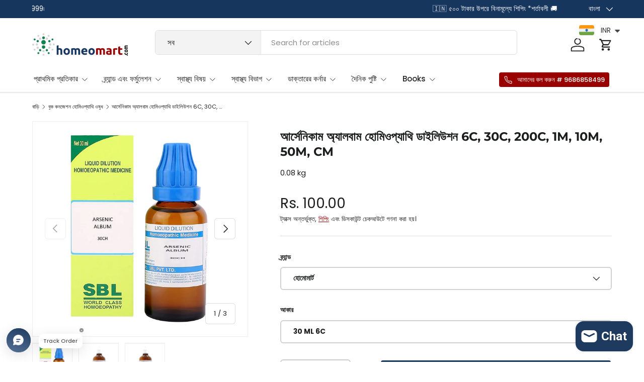

--- FILE ---
content_type: text/html; charset=utf-8
request_url: https://homeomart.com/bn/collections/homeopathic-chest-congestion-medicines/products/arsenicum-album-homeopathy-dilution-6c-30c-200c-1m-10m-cm
body_size: 91015
content:
<!doctype html>
<html class="no-js" lang="bn" dir="ltr">
<head>

<script async src="https://www.googletagmanager.com/gtag/js?id=AW-11206012882">
</script>
<script>
  window.dataLayer = window.dataLayer || [];
  function gtag(){dataLayer.push(arguments);}
  gtag('js', new Date());

  gtag('config', 'AW-11206012882');
</script>
<!-- Twitter conversion tracking base code -->
<script>
!function(e,t,n,s,u,a){e.twq||(s=e.twq=function(){s.exe?s.exe.apply(s,arguments):s.queue.push(arguments);
},s.version='1.1',s.queue=[],u=t.createElement(n),u.async=!0,u.src='https://static.ads-twitter.com/uwt.js',
a=t.getElementsByTagName(n)[0],a.parentNode.insertBefore(u,a))}(window,document,'script');
twq('config','on2ag');
</script>
<!-- End Twitter conversion tracking base code -->
<!-- Twitter conversion tracking event code -->
<script type="text/javascript">
  // Insert Twitter Event ID
  twq('event', 'tw-on2ag-ootoc', {
    value: null // use this to pass the value of the conversion (e.g. 5.00)
  });
</script>
<!-- End Twitter conversion tracking event code --><meta charset="utf-8">
<meta name="viewport" content="width=device-width,initial-scale=1">
<title>আর্সেনিকাম অ্যালবাম হোমিওপ্যাথি ডাইলিউশন 6C, 30C, 200C, 1M, 10M। &ndash; Homeomart</title><link rel="canonical" href="https://homeomart.com/bn/products/arsenicum-album-homeopathy-dilution-6c-30c-200c-1m-10m-cm"><link rel="icon" href="//homeomart.com/cdn/shop/files/homeomart_841a2ea7-ab30-488f-bca5-ea2b9fa4fb90.png?crop=center&height=48&v=1613768093&width=48" type="image/png">
  <link rel="apple-touch-icon" href="//homeomart.com/cdn/shop/files/homeomart_841a2ea7-ab30-488f-bca5-ea2b9fa4fb90.png?crop=center&height=180&v=1613768093&width=180"><meta name="description" content="বিভিন্ন ব্র্যান্ড যেমন SBL, Schwabe, Reckeweg, Hahnemann ইত্যাদি থেকে 30ml এবং 100 ml আকারে হোমিওপ্যাথি আর্সেনিকাম অ্যালবাম ডাইলুশন পান৷ উপকারিতা, পার্শ্ব প্রতিক্রিয়া এবং ডোজ জানুন৷"><meta property="og:site_name" content="Homeomart">
<meta property="og:url" content="https://homeomart.com/bn/products/arsenicum-album-homeopathy-dilution-6c-30c-200c-1m-10m-cm">
<meta property="og:title" content="আর্সেনিকাম অ্যালবাম হোমিওপ্যাথি ডাইলিউশন 6C, 30C, 200C, 1M, 10M।">
<meta property="og:type" content="product">
<meta property="og:description" content="বিভিন্ন ব্র্যান্ড যেমন SBL, Schwabe, Reckeweg, Hahnemann ইত্যাদি থেকে 30ml এবং 100 ml আকারে হোমিওপ্যাথি আর্সেনিকাম অ্যালবাম ডাইলুশন পান৷ উপকারিতা, পার্শ্ব প্রতিক্রিয়া এবং ডোজ জানুন৷"><meta property="og:image" content="http://homeomart.com/cdn/shop/files/Arsenicalbum30C.jpg?crop=center&height=1200&v=1709129949&width=1200">
  <meta property="og:image:secure_url" content="https://homeomart.com/cdn/shop/files/Arsenicalbum30C.jpg?crop=center&height=1200&v=1709129949&width=1200">
  <meta property="og:image:width" content="1080">
  <meta property="og:image:height" content="1080"><meta property="og:price:amount" content="100.00">
  <meta property="og:price:currency" content="INR"><meta name="twitter:site" content="@homeomart"><meta name="twitter:card" content="summary_large_image">
<meta name="twitter:title" content="আর্সেনিকাম অ্যালবাম হোমিওপ্যাথি ডাইলিউশন 6C, 30C, 200C, 1M, 10M।">
<meta name="twitter:description" content="বিভিন্ন ব্র্যান্ড যেমন SBL, Schwabe, Reckeweg, Hahnemann ইত্যাদি থেকে 30ml এবং 100 ml আকারে হোমিওপ্যাথি আর্সেনিকাম অ্যালবাম ডাইলুশন পান৷ উপকারিতা, পার্শ্ব প্রতিক্রিয়া এবং ডোজ জানুন৷">
<link rel="preload" href="//homeomart.com/cdn/shop/t/18/assets/main.css?v=93781875196414949741754291874" as="style"><style data-shopify>
@font-face {
  font-family: Poppins;
  font-weight: 400;
  font-style: normal;
  font-display: swap;
  src: url("//homeomart.com/cdn/fonts/poppins/poppins_n4.0ba78fa5af9b0e1a374041b3ceaadf0a43b41362.woff2") format("woff2"),
       url("//homeomart.com/cdn/fonts/poppins/poppins_n4.214741a72ff2596839fc9760ee7a770386cf16ca.woff") format("woff");
}
@font-face {
  font-family: Poppins;
  font-weight: 500;
  font-style: normal;
  font-display: swap;
  src: url("//homeomart.com/cdn/fonts/poppins/poppins_n5.ad5b4b72b59a00358afc706450c864c3c8323842.woff2") format("woff2"),
       url("//homeomart.com/cdn/fonts/poppins/poppins_n5.33757fdf985af2d24b32fcd84c9a09224d4b2c39.woff") format("woff");
}
@font-face {
  font-family: Poppins;
  font-weight: 400;
  font-style: italic;
  font-display: swap;
  src: url("//homeomart.com/cdn/fonts/poppins/poppins_i4.846ad1e22474f856bd6b81ba4585a60799a9f5d2.woff2") format("woff2"),
       url("//homeomart.com/cdn/fonts/poppins/poppins_i4.56b43284e8b52fc64c1fd271f289a39e8477e9ec.woff") format("woff");
}
@font-face {
  font-family: Poppins;
  font-weight: 500;
  font-style: italic;
  font-display: swap;
  src: url("//homeomart.com/cdn/fonts/poppins/poppins_i5.6acfce842c096080e34792078ef3cb7c3aad24d4.woff2") format("woff2"),
       url("//homeomart.com/cdn/fonts/poppins/poppins_i5.a49113e4fe0ad7fd7716bd237f1602cbec299b3c.woff") format("woff");
}
@font-face {
  font-family: Montserrat;
  font-weight: 700;
  font-style: normal;
  font-display: swap;
  src: url("//homeomart.com/cdn/fonts/montserrat/montserrat_n7.3c434e22befd5c18a6b4afadb1e3d77c128c7939.woff2") format("woff2"),
       url("//homeomart.com/cdn/fonts/montserrat/montserrat_n7.5d9fa6e2cae713c8fb539a9876489d86207fe957.woff") format("woff");
}
@font-face {
  font-family: Poppins;
  font-weight: 500;
  font-style: normal;
  font-display: swap;
  src: url("//homeomart.com/cdn/fonts/poppins/poppins_n5.ad5b4b72b59a00358afc706450c864c3c8323842.woff2") format("woff2"),
       url("//homeomart.com/cdn/fonts/poppins/poppins_n5.33757fdf985af2d24b32fcd84c9a09224d4b2c39.woff") format("woff");
}
:root {
      --bg-color: 255 255 255 / 1.0;
      --bg-color-og: 255 255 255 / 1.0;
      --heading-color: 28 29 29;
      --text-color: 28 29 29;
      --text-color-og: 28 29 29;
      --scrollbar-color: 28 29 29;
      --link-color: 153 0 0;
      --link-color-og: 153 0 0;
      --star-color: 252 202 44;
      --sale-price-color: 153 0 0;--swatch-border-color-default: 210 210 210;
        --swatch-border-color-active: 142 142 142;
        --swatch-card-size: 24px;
        --swatch-variant-picker-size: 24px;--color-scheme-1-bg: 250 250 246 / 1.0;
      --color-scheme-1-grad: ;
      --color-scheme-1-heading: 28 29 29;
      --color-scheme-1-text: 28 29 29;
      --color-scheme-1-btn-bg: 153 0 0;
      --color-scheme-1-btn-text: 255 255 255;
      --color-scheme-1-btn-bg-hover: 180 41 41;--color-scheme-2-bg: 255 255 255 / 1.0;
      --color-scheme-2-grad: linear-gradient(24deg, rgba(NaN, NaN, NaN, 1) 15%, rgba(198, 32, 32, 1) 84%);
      --color-scheme-2-heading: 28 29 29;
      --color-scheme-2-text: 28 29 29;
      --color-scheme-2-btn-bg: 153 0 0;
      --color-scheme-2-btn-text: 255 255 255;
      --color-scheme-2-btn-bg-hover: 180 41 41;--color-scheme-3-bg: 23 54 93 / 1.0;
      --color-scheme-3-grad: linear-gradient(22deg, rgba(NaN, NaN, NaN, 1), rgba(109, 174, 30, 1) 84%);
      --color-scheme-3-heading: 255 255 255;
      --color-scheme-3-text: 255 255 255;
      --color-scheme-3-btn-bg: 153 0 0;
      --color-scheme-3-btn-text: 255 255 255;
      --color-scheme-3-btn-bg-hover: 180 41 41;

      --drawer-bg-color: 255 255 255 / 1.0;
      --drawer-text-color: 28 29 29;

      --panel-bg-color: 250 250 246 / 1.0;
      --panel-heading-color: 28 29 29;
      --panel-text-color: 28 29 29;

      --in-stock-text-color: 13 137 62;
      --low-stock-text-color: 210 134 26;
      --very-low-stock-text-color: 170 24 44;
      --no-stock-text-color: 83 86 90;
      --no-stock-backordered-text-color: 83 86 90;

      --error-bg-color: 244 216 220;
      --error-text-color: 170 24 44;
      --success-bg-color: 109 174 30;
      --success-text-color: 255 255 255;
      --info-bg-color: 242 244 243;
      --info-text-color: 28 29 29;

      --heading-font-family: Montserrat, sans-serif;
      --heading-font-style: normal;
      --heading-font-weight: 700;
      --heading-scale-start: 2;
      --heading-letter-spacing: 0.0em;

      --navigation-font-family: Poppins, sans-serif;
      --navigation-font-style: normal;
      --navigation-font-weight: 500;
      --navigation-letter-spacing: 0.0em;--heading-text-transform: none;
--subheading-text-transform: none;
      --body-font-family: Poppins, sans-serif;
      --body-font-style: normal;
      --body-font-weight: 400;
      --body-font-size: 15;
      --body-font-size-px: 15px;
      --body-letter-spacing: 0.0em;

      --section-gap: 32;
      --heading-gap: calc(8 * var(--space-unit));--heading-gap: calc(6 * var(--space-unit));--grid-column-gap: 20px;
      --product-card-gap: 0px;--btn-bg-color: 153 0 0;
      --btn-bg-hover-color: 180 41 41;
      --btn-text-color: 255 255 255;
      --btn-bg-color-og: 153 0 0;
      --btn-text-color-og: 255 255 255;
      --btn-alt-bg-color: 23 54 93;
      --btn-alt-bg-alpha: 1.0;
      --btn-alt-text-color: 255 255 255;
      --btn-border-width: 2px;
      --btn-padding-y: 12px;
      --btn-text-size: 0.92em;

      
      --btn-border-radius: 6px;
      

      --btn-lg-border-radius: 50%;
      --btn-icon-border-radius: 50%;
      --input-with-btn-inner-radius: var(--btn-border-radius);

      --input-bg-color: 255 255 255 / 1.0;
      --input-text-color: 28 29 29;
      --input-border-width: 2px;
      --input-border-radius: 4px;
      --textarea-border-radius: 4px;
      --input-border-radius: 6px;
      --input-bg-color-diff-3: #f7f7f7;
      --input-bg-color-diff-6: #f0f0f0;

      --modal-border-radius: 0px;
      --modal-overlay-color: 0 0 0;
      --modal-overlay-opacity: 0.4;
      --drawer-border-radius: 0px;
      --overlay-border-radius: 8px;--custom-label-bg-color: 252 202 44;
      --custom-label-text-color: 51 51 51;--sale-label-bg-color: 198 32 32;
      --sale-label-text-color: 255 255 255;--sold-out-label-bg-color: 51 51 51;
      --sold-out-label-text-color: 255 255 255;--new-label-bg-color: 26 102 210;
      --new-label-text-color: 255 255 255;--preorder-label-bg-color: 170 225 62;
      --preorder-label-text-color: 51 51 51;

      --page-width: 1500px;
      --gutter-sm: 20px;
      --gutter-md: 48px;
      --gutter-lg: 64px;

      --payment-terms-bg-color: #ffffff;

      --coll-card-bg-color: #fafafa;
      --coll-card-border-color: rgba(0,0,0,0);

      --card-bg-color: 255 255 255;
      --card-text-color: 51 51 51;
      --card-border-color: #dddddd;--blend-bg-color: #f2f4f3;
        
          --aos-animate-duration: 1.1s;
        

        
          --aos-min-width: 0;
        
      

      --reading-width: 48em;
        --cart-savings-color: 198 32 32
      
    }@media (max-width: 769px) {
      :root {
        --reading-width: 36em;
      }
    }
  </style><link rel="stylesheet" href="//homeomart.com/cdn/shop/t/18/assets/main.css?v=93781875196414949741754291874">
  <script src="//homeomart.com/cdn/shop/t/18/assets/main.js?v=46809114389942826261754563025" defer="defer"></script><link rel="preload" href="//homeomart.com/cdn/fonts/poppins/poppins_n4.0ba78fa5af9b0e1a374041b3ceaadf0a43b41362.woff2" as="font" type="font/woff2" crossorigin fetchpriority="high"><link rel="preload" href="//homeomart.com/cdn/fonts/montserrat/montserrat_n7.3c434e22befd5c18a6b4afadb1e3d77c128c7939.woff2" as="font" type="font/woff2" crossorigin fetchpriority="high"><script>window.performance && window.performance.mark && window.performance.mark('shopify.content_for_header.start');</script><meta name="google-site-verification" content="sdNpzuQ4JPhMwk11KLZxcbfK-4aI41XtWG5vcew4KjU">
<meta id="shopify-digital-wallet" name="shopify-digital-wallet" content="/1037467714/digital_wallets/dialog">
<link rel="alternate" hreflang="x-default" href="https://homeomart.com/products/arsenicum-album-homeopathy-dilution-6c-30c-200c-1m-10m-cm">
<link rel="alternate" hreflang="en" href="https://homeomart.com/products/arsenicum-album-homeopathy-dilution-6c-30c-200c-1m-10m-cm">
<link rel="alternate" hreflang="bn" href="https://homeomart.com/bn/products/arsenicum-album-homeopathy-dilution-6c-30c-200c-1m-10m-cm">
<link rel="alternate" hreflang="hi" href="https://homeomart.com/hi/products/arsenicum-album-homeopathy-dilution-6c-30c-200c-1m-10m-cm">
<link rel="alternate" type="application/json+oembed" href="https://homeomart.com/bn/products/arsenicum-album-homeopathy-dilution-6c-30c-200c-1m-10m-cm.oembed">
<script async="async" src="/checkouts/internal/preloads.js?locale=bn-IN"></script>
<script id="shopify-features" type="application/json">{"accessToken":"098d0fe467f2e2878ccf8ca7f0d547ec","betas":["rich-media-storefront-analytics"],"domain":"homeomart.com","predictiveSearch":true,"shopId":1037467714,"locale":"en"}</script>
<script>var Shopify = Shopify || {};
Shopify.shop = "homeo-mart.myshopify.com";
Shopify.locale = "bn";
Shopify.currency = {"active":"INR","rate":"1.0"};
Shopify.country = "IN";
Shopify.theme = {"name":"Canopy Homeomart Clovecode","id":127618940994,"schema_name":"Canopy","schema_version":"6.2.1","theme_store_id":732,"role":"main"};
Shopify.theme.handle = "null";
Shopify.theme.style = {"id":null,"handle":null};
Shopify.cdnHost = "homeomart.com/cdn";
Shopify.routes = Shopify.routes || {};
Shopify.routes.root = "/bn/";</script>
<script type="module">!function(o){(o.Shopify=o.Shopify||{}).modules=!0}(window);</script>
<script>!function(o){function n(){var o=[];function n(){o.push(Array.prototype.slice.apply(arguments))}return n.q=o,n}var t=o.Shopify=o.Shopify||{};t.loadFeatures=n(),t.autoloadFeatures=n()}(window);</script>
<script id="shop-js-analytics" type="application/json">{"pageType":"product"}</script>
<script defer="defer" async type="module" src="//homeomart.com/cdn/shopifycloud/shop-js/modules/v2/client.init-shop-cart-sync_BN7fPSNr.en.esm.js"></script>
<script defer="defer" async type="module" src="//homeomart.com/cdn/shopifycloud/shop-js/modules/v2/chunk.common_Cbph3Kss.esm.js"></script>
<script defer="defer" async type="module" src="//homeomart.com/cdn/shopifycloud/shop-js/modules/v2/chunk.modal_DKumMAJ1.esm.js"></script>
<script type="module">
  await import("//homeomart.com/cdn/shopifycloud/shop-js/modules/v2/client.init-shop-cart-sync_BN7fPSNr.en.esm.js");
await import("//homeomart.com/cdn/shopifycloud/shop-js/modules/v2/chunk.common_Cbph3Kss.esm.js");
await import("//homeomart.com/cdn/shopifycloud/shop-js/modules/v2/chunk.modal_DKumMAJ1.esm.js");

  window.Shopify.SignInWithShop?.initShopCartSync?.({"fedCMEnabled":true,"windoidEnabled":true});

</script>
<script>(function() {
  var isLoaded = false;
  function asyncLoad() {
    if (isLoaded) return;
    isLoaded = true;
    var urls = ["\/\/cdn.shopify.com\/proxy\/0950d9e51a8f7138ef9be310dfc5222754811288148177d5a56522c640a0ba07\/api.uxbundle.com\/loader.js?now=1651931132901\u0026shop=homeo-mart.myshopify.com\u0026sp-cache-control=cHVibGljLCBtYXgtYWdlPTkwMA","https:\/\/cloudsearch-1f874.kxcdn.com\/shopify.js?srp=\/a\/search\u0026filtersEnabled=1\u0026markets=1\u0026shop=homeo-mart.myshopify.com","\/\/cdn.shopify.com\/proxy\/40299d409f5a53c6b64df87749c464a28423047a2b76a9a65dc737ae98d73312\/api.goaffpro.com\/loader.js?shop=homeo-mart.myshopify.com\u0026sp-cache-control=cHVibGljLCBtYXgtYWdlPTkwMA","https:\/\/sr-cdn.shiprocket.in\/sr-promise\/static\/uc.js?channel_id=4\u0026sr_company_id=2673565\u0026shop=homeo-mart.myshopify.com"];
    for (var i = 0; i < urls.length; i++) {
      var s = document.createElement('script');
      s.type = 'text/javascript';
      s.async = true;
      s.src = urls[i];
      var x = document.getElementsByTagName('script')[0];
      x.parentNode.insertBefore(s, x);
    }
  };
  if(window.attachEvent) {
    window.attachEvent('onload', asyncLoad);
  } else {
    window.addEventListener('load', asyncLoad, false);
  }
})();</script>
<script id="__st">var __st={"a":1037467714,"offset":19800,"reqid":"78394812-cbd6-4914-93c0-3cdbb9ae4eb4-1769914450","pageurl":"homeomart.com\/bn\/collections\/homeopathic-chest-congestion-medicines\/products\/arsenicum-album-homeopathy-dilution-6c-30c-200c-1m-10m-cm","u":"752f67b384ee","p":"product","rtyp":"product","rid":701117104194};</script>
<script>window.ShopifyPaypalV4VisibilityTracking = true;</script>
<script id="captcha-bootstrap">!function(){'use strict';const t='contact',e='account',n='new_comment',o=[[t,t],['blogs',n],['comments',n],[t,'customer']],c=[[e,'customer_login'],[e,'guest_login'],[e,'recover_customer_password'],[e,'create_customer']],r=t=>t.map((([t,e])=>`form[action*='/${t}']:not([data-nocaptcha='true']) input[name='form_type'][value='${e}']`)).join(','),a=t=>()=>t?[...document.querySelectorAll(t)].map((t=>t.form)):[];function s(){const t=[...o],e=r(t);return a(e)}const i='password',u='form_key',d=['recaptcha-v3-token','g-recaptcha-response','h-captcha-response',i],f=()=>{try{return window.sessionStorage}catch{return}},m='__shopify_v',_=t=>t.elements[u];function p(t,e,n=!1){try{const o=window.sessionStorage,c=JSON.parse(o.getItem(e)),{data:r}=function(t){const{data:e,action:n}=t;return t[m]||n?{data:e,action:n}:{data:t,action:n}}(c);for(const[e,n]of Object.entries(r))t.elements[e]&&(t.elements[e].value=n);n&&o.removeItem(e)}catch(o){console.error('form repopulation failed',{error:o})}}const l='form_type',E='cptcha';function T(t){t.dataset[E]=!0}const w=window,h=w.document,L='Shopify',v='ce_forms',y='captcha';let A=!1;((t,e)=>{const n=(g='f06e6c50-85a8-45c8-87d0-21a2b65856fe',I='https://cdn.shopify.com/shopifycloud/storefront-forms-hcaptcha/ce_storefront_forms_captcha_hcaptcha.v1.5.2.iife.js',D={infoText:'Protected by hCaptcha',privacyText:'Privacy',termsText:'Terms'},(t,e,n)=>{const o=w[L][v],c=o.bindForm;if(c)return c(t,g,e,D).then(n);var r;o.q.push([[t,g,e,D],n]),r=I,A||(h.body.append(Object.assign(h.createElement('script'),{id:'captcha-provider',async:!0,src:r})),A=!0)});var g,I,D;w[L]=w[L]||{},w[L][v]=w[L][v]||{},w[L][v].q=[],w[L][y]=w[L][y]||{},w[L][y].protect=function(t,e){n(t,void 0,e),T(t)},Object.freeze(w[L][y]),function(t,e,n,w,h,L){const[v,y,A,g]=function(t,e,n){const i=e?o:[],u=t?c:[],d=[...i,...u],f=r(d),m=r(i),_=r(d.filter((([t,e])=>n.includes(e))));return[a(f),a(m),a(_),s()]}(w,h,L),I=t=>{const e=t.target;return e instanceof HTMLFormElement?e:e&&e.form},D=t=>v().includes(t);t.addEventListener('submit',(t=>{const e=I(t);if(!e)return;const n=D(e)&&!e.dataset.hcaptchaBound&&!e.dataset.recaptchaBound,o=_(e),c=g().includes(e)&&(!o||!o.value);(n||c)&&t.preventDefault(),c&&!n&&(function(t){try{if(!f())return;!function(t){const e=f();if(!e)return;const n=_(t);if(!n)return;const o=n.value;o&&e.removeItem(o)}(t);const e=Array.from(Array(32),(()=>Math.random().toString(36)[2])).join('');!function(t,e){_(t)||t.append(Object.assign(document.createElement('input'),{type:'hidden',name:u})),t.elements[u].value=e}(t,e),function(t,e){const n=f();if(!n)return;const o=[...t.querySelectorAll(`input[type='${i}']`)].map((({name:t})=>t)),c=[...d,...o],r={};for(const[a,s]of new FormData(t).entries())c.includes(a)||(r[a]=s);n.setItem(e,JSON.stringify({[m]:1,action:t.action,data:r}))}(t,e)}catch(e){console.error('failed to persist form',e)}}(e),e.submit())}));const S=(t,e)=>{t&&!t.dataset[E]&&(n(t,e.some((e=>e===t))),T(t))};for(const o of['focusin','change'])t.addEventListener(o,(t=>{const e=I(t);D(e)&&S(e,y())}));const B=e.get('form_key'),M=e.get(l),P=B&&M;t.addEventListener('DOMContentLoaded',(()=>{const t=y();if(P)for(const e of t)e.elements[l].value===M&&p(e,B);[...new Set([...A(),...v().filter((t=>'true'===t.dataset.shopifyCaptcha))])].forEach((e=>S(e,t)))}))}(h,new URLSearchParams(w.location.search),n,t,e,['guest_login'])})(!0,!0)}();</script>
<script integrity="sha256-4kQ18oKyAcykRKYeNunJcIwy7WH5gtpwJnB7kiuLZ1E=" data-source-attribution="shopify.loadfeatures" defer="defer" src="//homeomart.com/cdn/shopifycloud/storefront/assets/storefront/load_feature-a0a9edcb.js" crossorigin="anonymous"></script>
<script data-source-attribution="shopify.dynamic_checkout.dynamic.init">var Shopify=Shopify||{};Shopify.PaymentButton=Shopify.PaymentButton||{isStorefrontPortableWallets:!0,init:function(){window.Shopify.PaymentButton.init=function(){};var t=document.createElement("script");t.src="https://homeomart.com/cdn/shopifycloud/portable-wallets/latest/portable-wallets.en.js",t.type="module",document.head.appendChild(t)}};
</script>
<script data-source-attribution="shopify.dynamic_checkout.buyer_consent">
  function portableWalletsHideBuyerConsent(e){var t=document.getElementById("shopify-buyer-consent"),n=document.getElementById("shopify-subscription-policy-button");t&&n&&(t.classList.add("hidden"),t.setAttribute("aria-hidden","true"),n.removeEventListener("click",e))}function portableWalletsShowBuyerConsent(e){var t=document.getElementById("shopify-buyer-consent"),n=document.getElementById("shopify-subscription-policy-button");t&&n&&(t.classList.remove("hidden"),t.removeAttribute("aria-hidden"),n.addEventListener("click",e))}window.Shopify?.PaymentButton&&(window.Shopify.PaymentButton.hideBuyerConsent=portableWalletsHideBuyerConsent,window.Shopify.PaymentButton.showBuyerConsent=portableWalletsShowBuyerConsent);
</script>
<script>
  function portableWalletsCleanup(e){e&&e.src&&console.error("Failed to load portable wallets script "+e.src);var t=document.querySelectorAll("shopify-accelerated-checkout .shopify-payment-button__skeleton, shopify-accelerated-checkout-cart .wallet-cart-button__skeleton"),e=document.getElementById("shopify-buyer-consent");for(let e=0;e<t.length;e++)t[e].remove();e&&e.remove()}function portableWalletsNotLoadedAsModule(e){e instanceof ErrorEvent&&"string"==typeof e.message&&e.message.includes("import.meta")&&"string"==typeof e.filename&&e.filename.includes("portable-wallets")&&(window.removeEventListener("error",portableWalletsNotLoadedAsModule),window.Shopify.PaymentButton.failedToLoad=e,"loading"===document.readyState?document.addEventListener("DOMContentLoaded",window.Shopify.PaymentButton.init):window.Shopify.PaymentButton.init())}window.addEventListener("error",portableWalletsNotLoadedAsModule);
</script>

<script type="module" src="https://homeomart.com/cdn/shopifycloud/portable-wallets/latest/portable-wallets.en.js" onError="portableWalletsCleanup(this)" crossorigin="anonymous"></script>
<script nomodule>
  document.addEventListener("DOMContentLoaded", portableWalletsCleanup);
</script>

<link id="shopify-accelerated-checkout-styles" rel="stylesheet" media="screen" href="https://homeomart.com/cdn/shopifycloud/portable-wallets/latest/accelerated-checkout-backwards-compat.css" crossorigin="anonymous">
<style id="shopify-accelerated-checkout-cart">
        #shopify-buyer-consent {
  margin-top: 1em;
  display: inline-block;
  width: 100%;
}

#shopify-buyer-consent.hidden {
  display: none;
}

#shopify-subscription-policy-button {
  background: none;
  border: none;
  padding: 0;
  text-decoration: underline;
  font-size: inherit;
  cursor: pointer;
}

#shopify-subscription-policy-button::before {
  box-shadow: none;
}

      </style>
<script id="sections-script" data-sections="header,footer" defer="defer" src="//homeomart.com/cdn/shop/t/18/compiled_assets/scripts.js?v=19194"></script>
<script>window.performance && window.performance.mark && window.performance.mark('shopify.content_for_header.end');</script>

    <script src="//homeomart.com/cdn/shop/t/18/assets/animate-on-scroll.js?v=15249566486942820451721198747" defer="defer"></script>
    <link rel="stylesheet" href="//homeomart.com/cdn/shop/t/18/assets/animate-on-scroll.css?v=62865576715456057531721198747">
  
<link href="//homeomart.com/cdn/shop/t/18/assets/custom.css?v=156503233909303319551725437971" rel="stylesheet" type="text/css" media="all" />
<link rel="preconnect" href="https://fonts.googleapis.com">
<link rel="preconnect" href="https://fonts.gstatic.com" crossorigin>
<link href="https://fonts.googleapis.com/css2?family=Poppins:ital,wght@0,100;0,200;0,300;0,400;0,500;0,600;0,700;0,800;0,900;1,100;1,200;1,300;1,400;1,500;1,600;1,700;1,800;1,900&display=swap" rel="stylesheet">

  <script>document.documentElement.className = document.documentElement.className.replace('no-js', 'js');</script><!-- CC Custom Head Start --><!-- CC Custom Head End --><script>window.BOLD = window.BOLD || {};
    window.BOLD.common = window.BOLD.common || {};
    window.BOLD.common.Shopify = window.BOLD.common.Shopify || {};
    window.BOLD.common.Shopify.shop = {
        domain: 'homeomart.com',
        permanent_domain: 'homeo-mart.myshopify.com',
        url: 'https://homeomart.com',
        secure_url: 'https://homeomart.com',
        money_format: "\u003cspan class=money\u003eRs. {{amount}}\u003c\/span\u003e",
        currency: "INR"
    };
    window.BOLD.common.Shopify.customer = {
        id: null,
        tags: null,
    };
    window.BOLD.common.Shopify.cart = {"note":null,"attributes":{},"original_total_price":0,"total_price":0,"total_discount":0,"total_weight":0.0,"item_count":0,"items":[],"requires_shipping":false,"currency":"INR","items_subtotal_price":0,"cart_level_discount_applications":[],"checkout_charge_amount":0};
    window.BOLD.common.template = 'product';window.BOLD.common.Shopify.formatMoney = function(money, format) {
        function n(t, e) {
            return "undefined" == typeof t ? e : t
        }
        function r(t, e, r, i) {
            if (e = n(e, 2),
            r = n(r, ","),
            i = n(i, "."),
            isNaN(t) || null == t)
                return 0;
            t = (t / 100).toFixed(e);
            var o = t.split(".")
              , a = o[0].replace(/(\d)(?=(\d\d\d)+(?!\d))/g, "$1" + r)
              , s = o[1] ? i + o[1] : "";
            return a + s
        }
        "string" == typeof money && (money = money.replace(".", ""));
        var i = ""
          , o = /\{\{\s*(\w+)\s*\}\}/
          , a = format || window.BOLD.common.Shopify.shop.money_format || window.Shopify.money_format || "$ {{ amount }}";
        switch (a.match(o)[1]) {
            case "amount":
                i = r(money, 2);
                break;
            case "amount_no_decimals":
                i = r(money, 0);
                break;
            case "amount_with_comma_separator":
                i = r(money, 2, ".", ",");
                break;
            case "amount_no_decimals_with_comma_separator":
                i = r(money, 0, ".", ",");
                break;
            case "amount_with_space_separator":
                i = r(money, 2, ".", " ");
                break;
            case "amount_no_decimals_with_space_separator":
                i = r(money, 0, ".", " ");
                break;
        }
        return a.replace(o, i);
    };
    window.BOLD.common.Shopify.saveProduct = function (handle, product) {
        if (typeof handle === 'string' && typeof window.BOLD.common.Shopify.products[handle] === 'undefined') {
            if (typeof product === 'number') {
                window.BOLD.common.Shopify.handles[product] = handle;
                product = { id: product };
            }
            window.BOLD.common.Shopify.products[handle] = product;
        }
    };
    window.BOLD.common.Shopify.saveVariant = function (variant_id, variant) {
        if (typeof variant_id === 'number' && typeof window.BOLD.common.Shopify.variants[variant_id] === 'undefined') {
            window.BOLD.common.Shopify.variants[variant_id] = variant;
        }
    };window.BOLD.common.Shopify.products = window.BOLD.common.Shopify.products || {};
    window.BOLD.common.Shopify.variants = window.BOLD.common.Shopify.variants || {};
    window.BOLD.common.Shopify.handles = window.BOLD.common.Shopify.handles || {};window.BOLD.common.Shopify.handle = "arsenicum-album-homeopathy-dilution-6c-30c-200c-1m-10m-cm"
window.BOLD.common.Shopify.saveProduct("arsenicum-album-homeopathy-dilution-6c-30c-200c-1m-10m-cm", 701117104194);window.BOLD.common.Shopify.saveVariant(42782892195906, { product_id: 701117104194, product_handle: "arsenicum-album-homeopathy-dilution-6c-30c-200c-1m-10m-cm", price: 10000, group_id: '', csp_metafield: {}});window.BOLD.common.Shopify.saveVariant(42782892228674, { product_id: 701117104194, product_handle: "arsenicum-album-homeopathy-dilution-6c-30c-200c-1m-10m-cm", price: 10000, group_id: '', csp_metafield: {}});window.BOLD.common.Shopify.saveVariant(42782892261442, { product_id: 701117104194, product_handle: "arsenicum-album-homeopathy-dilution-6c-30c-200c-1m-10m-cm", price: 10500, group_id: '', csp_metafield: {}});window.BOLD.common.Shopify.saveVariant(42782892294210, { product_id: 701117104194, product_handle: "arsenicum-album-homeopathy-dilution-6c-30c-200c-1m-10m-cm", price: 14000, group_id: '', csp_metafield: {}});window.BOLD.common.Shopify.saveVariant(42782892425282, { product_id: 701117104194, product_handle: "arsenicum-album-homeopathy-dilution-6c-30c-200c-1m-10m-cm", price: 19000, group_id: '', csp_metafield: {}});window.BOLD.common.Shopify.saveVariant(42782892458050, { product_id: 701117104194, product_handle: "arsenicum-album-homeopathy-dilution-6c-30c-200c-1m-10m-cm", price: 19000, group_id: '', csp_metafield: {}});window.BOLD.common.Shopify.saveVariant(42782892490818, { product_id: 701117104194, product_handle: "arsenicum-album-homeopathy-dilution-6c-30c-200c-1m-10m-cm", price: 12900, group_id: '', csp_metafield: {}});window.BOLD.common.Shopify.saveVariant(42782892523586, { product_id: 701117104194, product_handle: "arsenicum-album-homeopathy-dilution-6c-30c-200c-1m-10m-cm", price: 16900, group_id: '', csp_metafield: {}});window.BOLD.common.Shopify.saveVariant(7744878280770, { product_id: 701117104194, product_handle: "arsenicum-album-homeopathy-dilution-6c-30c-200c-1m-10m-cm", price: 9900, group_id: '', csp_metafield: {}});window.BOLD.common.Shopify.saveVariant(7744878542914, { product_id: 701117104194, product_handle: "arsenicum-album-homeopathy-dilution-6c-30c-200c-1m-10m-cm", price: 9900, group_id: '', csp_metafield: {}});window.BOLD.common.Shopify.saveVariant(7744879001666, { product_id: 701117104194, product_handle: "arsenicum-album-homeopathy-dilution-6c-30c-200c-1m-10m-cm", price: 10900, group_id: '', csp_metafield: {}});window.BOLD.common.Shopify.saveVariant(7744878739522, { product_id: 701117104194, product_handle: "arsenicum-album-homeopathy-dilution-6c-30c-200c-1m-10m-cm", price: 14400, group_id: '', csp_metafield: {}});window.BOLD.common.Shopify.saveVariant(7744878411842, { product_id: 701117104194, product_handle: "arsenicum-album-homeopathy-dilution-6c-30c-200c-1m-10m-cm", price: 19900, group_id: '', csp_metafield: {}});window.BOLD.common.Shopify.saveVariant(40282710048834, { product_id: 701117104194, product_handle: "arsenicum-album-homeopathy-dilution-6c-30c-200c-1m-10m-cm", price: 30900, group_id: '', csp_metafield: {}});window.BOLD.common.Shopify.saveVariant(40219760656450, { product_id: 701117104194, product_handle: "arsenicum-album-homeopathy-dilution-6c-30c-200c-1m-10m-cm", price: 33900, group_id: '', csp_metafield: {}});window.BOLD.common.Shopify.saveVariant(40092027387970, { product_id: 701117104194, product_handle: "arsenicum-album-homeopathy-dilution-6c-30c-200c-1m-10m-cm", price: 18900, group_id: '', csp_metafield: {}});window.BOLD.common.Shopify.saveVariant(40092028534850, { product_id: 701117104194, product_handle: "arsenicum-album-homeopathy-dilution-6c-30c-200c-1m-10m-cm", price: 18900, group_id: '', csp_metafield: {}});window.BOLD.common.Shopify.saveVariant(40092029059138, { product_id: 701117104194, product_handle: "arsenicum-album-homeopathy-dilution-6c-30c-200c-1m-10m-cm", price: 19900, group_id: '', csp_metafield: {}});window.BOLD.common.Shopify.saveVariant(40092029681730, { product_id: 701117104194, product_handle: "arsenicum-album-homeopathy-dilution-6c-30c-200c-1m-10m-cm", price: 26900, group_id: '', csp_metafield: {}});window.BOLD.common.Shopify.saveVariant(12584417001538, { product_id: 701117104194, product_handle: "arsenicum-album-homeopathy-dilution-6c-30c-200c-1m-10m-cm", price: 9900, group_id: '', csp_metafield: {}});window.BOLD.common.Shopify.saveVariant(7744878870594, { product_id: 701117104194, product_handle: "arsenicum-album-homeopathy-dilution-6c-30c-200c-1m-10m-cm", price: 9900, group_id: '', csp_metafield: {}});window.BOLD.common.Shopify.saveVariant(7744878575682, { product_id: 701117104194, product_handle: "arsenicum-album-homeopathy-dilution-6c-30c-200c-1m-10m-cm", price: 11700, group_id: '', csp_metafield: {}});window.BOLD.common.Shopify.saveVariant(7744879034434, { product_id: 701117104194, product_handle: "arsenicum-album-homeopathy-dilution-6c-30c-200c-1m-10m-cm", price: 14400, group_id: '', csp_metafield: {}});window.BOLD.common.Shopify.saveVariant(40092030337090, { product_id: 701117104194, product_handle: "arsenicum-album-homeopathy-dilution-6c-30c-200c-1m-10m-cm", price: 17900, group_id: '', csp_metafield: {}});window.BOLD.common.Shopify.saveVariant(40321051099202, { product_id: 701117104194, product_handle: "arsenicum-album-homeopathy-dilution-6c-30c-200c-1m-10m-cm", price: 29900, group_id: '', csp_metafield: {}});window.BOLD.common.Shopify.saveVariant(40321051131970, { product_id: 701117104194, product_handle: "arsenicum-album-homeopathy-dilution-6c-30c-200c-1m-10m-cm", price: 29900, group_id: '', csp_metafield: {}});window.BOLD.common.Shopify.saveVariant(12584417034306, { product_id: 701117104194, product_handle: "arsenicum-album-homeopathy-dilution-6c-30c-200c-1m-10m-cm", price: 19900, group_id: '', csp_metafield: {}});window.BOLD.common.Shopify.saveVariant(7744878346306, { product_id: 701117104194, product_handle: "arsenicum-album-homeopathy-dilution-6c-30c-200c-1m-10m-cm", price: 19900, group_id: '', csp_metafield: {}});window.BOLD.common.Shopify.saveVariant(7744878903362, { product_id: 701117104194, product_handle: "arsenicum-album-homeopathy-dilution-6c-30c-200c-1m-10m-cm", price: 19900, group_id: '', csp_metafield: {}});window.BOLD.common.Shopify.saveVariant(7744878608450, { product_id: 701117104194, product_handle: "arsenicum-album-homeopathy-dilution-6c-30c-200c-1m-10m-cm", price: 26900, group_id: '', csp_metafield: {}});window.BOLD.common.Shopify.saveVariant(40198273138754, { product_id: 701117104194, product_handle: "arsenicum-album-homeopathy-dilution-6c-30c-200c-1m-10m-cm", price: 52900, group_id: '', csp_metafield: {}});window.BOLD.common.Shopify.saveVariant(40198273171522, { product_id: 701117104194, product_handle: "arsenicum-album-homeopathy-dilution-6c-30c-200c-1m-10m-cm", price: 52900, group_id: '', csp_metafield: {}});window.BOLD.common.Shopify.saveVariant(40198273204290, { product_id: 701117104194, product_handle: "arsenicum-album-homeopathy-dilution-6c-30c-200c-1m-10m-cm", price: 56900, group_id: '', csp_metafield: {}});window.BOLD.common.Shopify.saveVariant(40198273237058, { product_id: 701117104194, product_handle: "arsenicum-album-homeopathy-dilution-6c-30c-200c-1m-10m-cm", price: 71900, group_id: '', csp_metafield: {}});window.BOLD.common.Shopify.saveVariant(40092026339394, { product_id: 701117104194, product_handle: "arsenicum-album-homeopathy-dilution-6c-30c-200c-1m-10m-cm", price: 8700, group_id: '', csp_metafield: {}});window.BOLD.common.Shopify.saveVariant(40092031287362, { product_id: 701117104194, product_handle: "arsenicum-album-homeopathy-dilution-6c-30c-200c-1m-10m-cm", price: 8700, group_id: '', csp_metafield: {}});window.BOLD.common.Shopify.saveVariant(40198273400898, { product_id: 701117104194, product_handle: "arsenicum-album-homeopathy-dilution-6c-30c-200c-1m-10m-cm", price: 40800, group_id: '', csp_metafield: {}});window.BOLD.common.Shopify.saveVariant(40198273433666, { product_id: 701117104194, product_handle: "arsenicum-album-homeopathy-dilution-6c-30c-200c-1m-10m-cm", price: 40800, group_id: '', csp_metafield: {}});window.BOLD.common.Shopify.saveVariant(40198273466434, { product_id: 701117104194, product_handle: "arsenicum-album-homeopathy-dilution-6c-30c-200c-1m-10m-cm", price: 43300, group_id: '', csp_metafield: {}});window.BOLD.common.Shopify.saveVariant(40198273499202, { product_id: 701117104194, product_handle: "arsenicum-album-homeopathy-dilution-6c-30c-200c-1m-10m-cm", price: 57800, group_id: '', csp_metafield: {}});window.BOLD.common.Shopify.saveVariant(40092031778882, { product_id: 701117104194, product_handle: "arsenicum-album-homeopathy-dilution-6c-30c-200c-1m-10m-cm", price: 14500, group_id: '', csp_metafield: {}});window.BOLD.common.Shopify.saveProduct("chest-congestion-medicines-in-homeopathy", 6878759780418);window.BOLD.common.Shopify.saveVariant(40658424365122, { product_id: 6878759780418, product_handle: "chest-congestion-medicines-in-homeopathy", price: 9000, group_id: '', csp_metafield: {}});window.BOLD.common.Shopify.saveVariant(40202961158210, { product_id: 6878759780418, product_handle: "chest-congestion-medicines-in-homeopathy", price: 9000, group_id: '', csp_metafield: {}});window.BOLD.common.Shopify.saveVariant(40658424397890, { product_id: 6878759780418, product_handle: "chest-congestion-medicines-in-homeopathy", price: 9000, group_id: '', csp_metafield: {}});window.BOLD.common.Shopify.saveVariant(40202961223746, { product_id: 6878759780418, product_handle: "chest-congestion-medicines-in-homeopathy", price: 9000, group_id: '', csp_metafield: {}});window.BOLD.common.Shopify.saveVariant(40202961256514, { product_id: 6878759780418, product_handle: "chest-congestion-medicines-in-homeopathy", price: 9000, group_id: '', csp_metafield: {}});window.BOLD.common.Shopify.saveVariant(40202961289282, { product_id: 6878759780418, product_handle: "chest-congestion-medicines-in-homeopathy", price: 9000, group_id: '', csp_metafield: {}});window.BOLD.common.Shopify.saveVariant(40202961322050, { product_id: 6878759780418, product_handle: "chest-congestion-medicines-in-homeopathy", price: 9000, group_id: '', csp_metafield: {}});window.BOLD.common.Shopify.saveVariant(40203019255874, { product_id: 6878759780418, product_handle: "chest-congestion-medicines-in-homeopathy", price: 91500, group_id: '', csp_metafield: {}});window.BOLD.common.Shopify.saveVariant(40658424299586, { product_id: 6878759780418, product_handle: "chest-congestion-medicines-in-homeopathy", price: 6000, group_id: '', csp_metafield: {}});window.BOLD.common.Shopify.saveVariant(40202960961602, { product_id: 6878759780418, product_handle: "chest-congestion-medicines-in-homeopathy", price: 6000, group_id: '', csp_metafield: {}});window.BOLD.common.Shopify.saveVariant(40658424332354, { product_id: 6878759780418, product_handle: "chest-congestion-medicines-in-homeopathy", price: 6000, group_id: '', csp_metafield: {}});window.BOLD.common.Shopify.saveVariant(40202961027138, { product_id: 6878759780418, product_handle: "chest-congestion-medicines-in-homeopathy", price: 6000, group_id: '', csp_metafield: {}});window.BOLD.common.Shopify.saveVariant(40202961059906, { product_id: 6878759780418, product_handle: "chest-congestion-medicines-in-homeopathy", price: 6000, group_id: '', csp_metafield: {}});window.BOLD.common.Shopify.saveVariant(40202961092674, { product_id: 6878759780418, product_handle: "chest-congestion-medicines-in-homeopathy", price: 6000, group_id: '', csp_metafield: {}});window.BOLD.common.Shopify.saveVariant(40202961125442, { product_id: 6878759780418, product_handle: "chest-congestion-medicines-in-homeopathy", price: 6000, group_id: '', csp_metafield: {}});window.BOLD.common.Shopify.saveProduct("homeopathy-combination-excess-phlegm-mucus-bronchorrhea", 6714786152514);window.BOLD.common.Shopify.saveVariant(39709676404802, { product_id: 6714786152514, product_handle: "homeopathy-combination-excess-phlegm-mucus-bronchorrhea", price: 79900, group_id: '', csp_metafield: {}});window.BOLD.common.Shopify.saveProduct("top-homeopathy-medicines-for-copd-chronic-bronchitis", 6961860476994);window.BOLD.common.Shopify.saveVariant(40430680834114, { product_id: 6961860476994, product_handle: "top-homeopathy-medicines-for-copd-chronic-bronchitis", price: 21000, group_id: '', csp_metafield: {}});window.BOLD.common.Shopify.saveVariant(40430680866882, { product_id: 6961860476994, product_handle: "top-homeopathy-medicines-for-copd-chronic-bronchitis", price: 9500, group_id: '', csp_metafield: {}});window.BOLD.common.Shopify.saveVariant(40430683848770, { product_id: 6961860476994, product_handle: "top-homeopathy-medicines-for-copd-chronic-bronchitis", price: 9500, group_id: '', csp_metafield: {}});window.BOLD.common.Shopify.saveVariant(40430683881538, { product_id: 6961860476994, product_handle: "top-homeopathy-medicines-for-copd-chronic-bronchitis", price: 9500, group_id: '', csp_metafield: {}});window.BOLD.common.Shopify.saveVariant(40430683914306, { product_id: 6961860476994, product_handle: "top-homeopathy-medicines-for-copd-chronic-bronchitis", price: 8700, group_id: '', csp_metafield: {}});window.BOLD.common.Shopify.saveVariant(40430683947074, { product_id: 6961860476994, product_handle: "top-homeopathy-medicines-for-copd-chronic-bronchitis", price: 8500, group_id: '', csp_metafield: {}});window.BOLD.common.Shopify.saveVariant(40430683979842, { product_id: 6961860476994, product_handle: "top-homeopathy-medicines-for-copd-chronic-bronchitis", price: 37500, group_id: '', csp_metafield: {}});window.BOLD.common.Shopify.saveVariant(40430684012610, { product_id: 6961860476994, product_handle: "top-homeopathy-medicines-for-copd-chronic-bronchitis", price: 9500, group_id: '', csp_metafield: {}});window.BOLD.common.Shopify.saveVariant(40430684045378, { product_id: 6961860476994, product_handle: "top-homeopathy-medicines-for-copd-chronic-bronchitis", price: 8700, group_id: '', csp_metafield: {}});window.BOLD.common.Shopify.saveVariant(40430684078146, { product_id: 6961860476994, product_handle: "top-homeopathy-medicines-for-copd-chronic-bronchitis", price: 8500, group_id: '', csp_metafield: {}});window.BOLD.common.Shopify.saveVariant(40430684110914, { product_id: 6961860476994, product_handle: "top-homeopathy-medicines-for-copd-chronic-bronchitis", price: 9500, group_id: '', csp_metafield: {}});window.BOLD.common.Shopify.saveProduct("homeopathy-boenninghausen-cough-formula-medicines", 6677597847618);window.BOLD.common.Shopify.saveVariant(39629539573826, { product_id: 6677597847618, product_handle: "homeopathy-boenninghausen-cough-formula-medicines", price: 26600, group_id: '', csp_metafield: {}});window.BOLD.common.Shopify.saveVariant(39629539606594, { product_id: 6677597847618, product_handle: "homeopathy-boenninghausen-cough-formula-medicines", price: 59000, group_id: '', csp_metafield: {}});window.BOLD.common.Shopify.saveProduct("dr-reckeweg-r57-pulmonary-drops-for-copd-bronchitis-lung-diseases", 683739480130);window.BOLD.common.Shopify.saveVariant(32050764152898, { product_id: 683739480130, product_handle: "dr-reckeweg-r57-pulmonary-drops-for-copd-bronchitis-lung-diseases", price: 25900, group_id: '', csp_metafield: {}});window.BOLD.common.Shopify.saveVariant(12547271000130, { product_id: 683739480130, product_handle: "dr-reckeweg-r57-pulmonary-drops-for-copd-bronchitis-lung-diseases", price: 74900, group_id: '', csp_metafield: {}});window.BOLD.common.Shopify.saveProduct("homeopathy-decongestant-medicine-for-adults-and-children", 6981808947266);window.BOLD.common.Shopify.saveVariant(40555614044226, { product_id: 6981808947266, product_handle: "homeopathy-decongestant-medicine-for-adults-and-children", price: 6000, group_id: '', csp_metafield: {}});window.BOLD.common.Shopify.saveVariant(40555829526594, { product_id: 6981808947266, product_handle: "homeopathy-decongestant-medicine-for-adults-and-children", price: 6000, group_id: '', csp_metafield: {}});window.BOLD.common.Shopify.saveVariant(40555615486018, { product_id: 6981808947266, product_handle: "homeopathy-decongestant-medicine-for-adults-and-children", price: 6000, group_id: '', csp_metafield: {}});window.BOLD.common.Shopify.saveVariant(40555616174146, { product_id: 6981808947266, product_handle: "homeopathy-decongestant-medicine-for-adults-and-children", price: 6000, group_id: '', csp_metafield: {}});window.BOLD.common.Shopify.saveVariant(40555616501826, { product_id: 6981808947266, product_handle: "homeopathy-decongestant-medicine-for-adults-and-children", price: 6000, group_id: '', csp_metafield: {}});window.BOLD.common.Shopify.saveVariant(40555616731202, { product_id: 6981808947266, product_handle: "homeopathy-decongestant-medicine-for-adults-and-children", price: 6000, group_id: '', csp_metafield: {}});window.BOLD.common.Shopify.saveVariant(40555647828034, { product_id: 6981808947266, product_handle: "homeopathy-decongestant-medicine-for-adults-and-children", price: 6000, group_id: '', csp_metafield: {}});window.BOLD.common.Shopify.saveVariant(40555648057410, { product_id: 6981808947266, product_handle: "homeopathy-decongestant-medicine-for-adults-and-children", price: 6000, group_id: '', csp_metafield: {}});window.BOLD.common.Shopify.saveVariant(40555682922562, { product_id: 6981808947266, product_handle: "homeopathy-decongestant-medicine-for-adults-and-children", price: 6000, group_id: '', csp_metafield: {}});window.BOLD.common.Shopify.saveVariant(40555683610690, { product_id: 6981808947266, product_handle: "homeopathy-decongestant-medicine-for-adults-and-children", price: 6000, group_id: '', csp_metafield: {}});window.BOLD.common.Shopify.saveVariant(40555684003906, { product_id: 6981808947266, product_handle: "homeopathy-decongestant-medicine-for-adults-and-children", price: 6000, group_id: '', csp_metafield: {}});window.BOLD.common.Shopify.saveVariant(40555685576770, { product_id: 6981808947266, product_handle: "homeopathy-decongestant-medicine-for-adults-and-children", price: 6000, group_id: '', csp_metafield: {}});window.BOLD.common.Shopify.saveVariant(40555686658114, { product_id: 6981808947266, product_handle: "homeopathy-decongestant-medicine-for-adults-and-children", price: 6000, group_id: '', csp_metafield: {}});window.BOLD.common.Shopify.saveVariant(40555686953026, { product_id: 6981808947266, product_handle: "homeopathy-decongestant-medicine-for-adults-and-children", price: 6000, group_id: '', csp_metafield: {}});window.BOLD.common.Shopify.saveVariant(40555829559362, { product_id: 6981808947266, product_handle: "homeopathy-decongestant-medicine-for-adults-and-children", price: 6000, group_id: '', csp_metafield: {}});window.BOLD.common.Shopify.saveVariant(40555687215170, { product_id: 6981808947266, product_handle: "homeopathy-decongestant-medicine-for-adults-and-children", price: 6000, group_id: '', csp_metafield: {}});window.BOLD.common.Shopify.saveVariant(40555687411778, { product_id: 6981808947266, product_handle: "homeopathy-decongestant-medicine-for-adults-and-children", price: 6000, group_id: '', csp_metafield: {}});window.BOLD.common.Shopify.saveVariant(40555689836610, { product_id: 6981808947266, product_handle: "homeopathy-decongestant-medicine-for-adults-and-children", price: 6000, group_id: '', csp_metafield: {}});window.BOLD.common.Shopify.saveVariant(40555691933762, { product_id: 6981808947266, product_handle: "homeopathy-decongestant-medicine-for-adults-and-children", price: 6000, group_id: '', csp_metafield: {}});window.BOLD.common.Shopify.saveVariant(40555693965378, { product_id: 6981808947266, product_handle: "homeopathy-decongestant-medicine-for-adults-and-children", price: 6000, group_id: '', csp_metafield: {}});window.BOLD.common.Shopify.saveVariant(40555694391362, { product_id: 6981808947266, product_handle: "homeopathy-decongestant-medicine-for-adults-and-children", price: 6000, group_id: '', csp_metafield: {}});window.BOLD.common.Shopify.saveVariant(40555614076994, { product_id: 6981808947266, product_handle: "homeopathy-decongestant-medicine-for-adults-and-children", price: 9900, group_id: '', csp_metafield: {}});window.BOLD.common.Shopify.saveVariant(40555829592130, { product_id: 6981808947266, product_handle: "homeopathy-decongestant-medicine-for-adults-and-children", price: 6000, group_id: '', csp_metafield: {}});window.BOLD.common.Shopify.saveVariant(40555615551554, { product_id: 6981808947266, product_handle: "homeopathy-decongestant-medicine-for-adults-and-children", price: 9900, group_id: '', csp_metafield: {}});window.BOLD.common.Shopify.saveVariant(40555616239682, { product_id: 6981808947266, product_handle: "homeopathy-decongestant-medicine-for-adults-and-children", price: 9900, group_id: '', csp_metafield: {}});window.BOLD.common.Shopify.saveVariant(40555616534594, { product_id: 6981808947266, product_handle: "homeopathy-decongestant-medicine-for-adults-and-children", price: 9900, group_id: '', csp_metafield: {}});window.BOLD.common.Shopify.saveVariant(40555616993346, { product_id: 6981808947266, product_handle: "homeopathy-decongestant-medicine-for-adults-and-children", price: 9900, group_id: '', csp_metafield: {}});window.BOLD.common.Shopify.saveVariant(40555647860802, { product_id: 6981808947266, product_handle: "homeopathy-decongestant-medicine-for-adults-and-children", price: 9900, group_id: '', csp_metafield: {}});window.BOLD.common.Shopify.saveVariant(40555653660738, { product_id: 6981808947266, product_handle: "homeopathy-decongestant-medicine-for-adults-and-children", price: 9900, group_id: '', csp_metafield: {}});window.BOLD.common.Shopify.saveVariant(40555682955330, { product_id: 6981808947266, product_handle: "homeopathy-decongestant-medicine-for-adults-and-children", price: 9900, group_id: '', csp_metafield: {}});window.BOLD.common.Shopify.saveVariant(40555683708994, { product_id: 6981808947266, product_handle: "homeopathy-decongestant-medicine-for-adults-and-children", price: 9900, group_id: '', csp_metafield: {}});window.BOLD.common.Shopify.saveVariant(40555684069442, { product_id: 6981808947266, product_handle: "homeopathy-decongestant-medicine-for-adults-and-children", price: 9900, group_id: '', csp_metafield: {}});window.BOLD.common.Shopify.saveVariant(40555685773378, { product_id: 6981808947266, product_handle: "homeopathy-decongestant-medicine-for-adults-and-children", price: 9900, group_id: '', csp_metafield: {}});window.BOLD.common.Shopify.saveVariant(40555686690882, { product_id: 6981808947266, product_handle: "homeopathy-decongestant-medicine-for-adults-and-children", price: 9900, group_id: '', csp_metafield: {}});window.BOLD.common.Shopify.saveVariant(40555686985794, { product_id: 6981808947266, product_handle: "homeopathy-decongestant-medicine-for-adults-and-children", price: 9900, group_id: '', csp_metafield: {}});window.BOLD.common.Shopify.saveVariant(40555829624898, { product_id: 6981808947266, product_handle: "homeopathy-decongestant-medicine-for-adults-and-children", price: 6000, group_id: '', csp_metafield: {}});window.BOLD.common.Shopify.saveVariant(40555687280706, { product_id: 6981808947266, product_handle: "homeopathy-decongestant-medicine-for-adults-and-children", price: 9900, group_id: '', csp_metafield: {}});window.BOLD.common.Shopify.saveVariant(40555687444546, { product_id: 6981808947266, product_handle: "homeopathy-decongestant-medicine-for-adults-and-children", price: 9900, group_id: '', csp_metafield: {}});window.BOLD.common.Shopify.saveVariant(40555692458050, { product_id: 6981808947266, product_handle: "homeopathy-decongestant-medicine-for-adults-and-children", price: 9900, group_id: '', csp_metafield: {}});window.BOLD.common.Shopify.saveVariant(40555693998146, { product_id: 6981808947266, product_handle: "homeopathy-decongestant-medicine-for-adults-and-children", price: 9900, group_id: '', csp_metafield: {}});window.BOLD.common.Shopify.saveVariant(40555694424130, { product_id: 6981808947266, product_handle: "homeopathy-decongestant-medicine-for-adults-and-children", price: 9900, group_id: '', csp_metafield: {}});window.BOLD.common.Shopify.saveVariant(40555829657666, { product_id: 6981808947266, product_handle: "homeopathy-decongestant-medicine-for-adults-and-children", price: 6000, group_id: '', csp_metafield: {}});window.BOLD.common.Shopify.saveVariant(40555829690434, { product_id: 6981808947266, product_handle: "homeopathy-decongestant-medicine-for-adults-and-children", price: 6000, group_id: '', csp_metafield: {}});window.BOLD.common.Shopify.saveVariant(40555690033218, { product_id: 6981808947266, product_handle: "homeopathy-decongestant-medicine-for-adults-and-children", price: 8000, group_id: '', csp_metafield: {}});window.BOLD.common.Shopify.saveProduct("top-homeopathy-asthma-medicines-by-symptoms", 6906832486466);window.BOLD.common.Shopify.saveVariant(40263475462210, { product_id: 6906832486466, product_handle: "top-homeopathy-asthma-medicines-by-symptoms", price: 6000, group_id: '', csp_metafield: {}});window.BOLD.common.Shopify.saveVariant(40263475494978, { product_id: 6906832486466, product_handle: "top-homeopathy-asthma-medicines-by-symptoms", price: 6000, group_id: '', csp_metafield: {}});window.BOLD.common.Shopify.saveVariant(40263475527746, { product_id: 6906832486466, product_handle: "top-homeopathy-asthma-medicines-by-symptoms", price: 6000, group_id: '', csp_metafield: {}});window.BOLD.common.Shopify.saveVariant(40263475560514, { product_id: 6906832486466, product_handle: "top-homeopathy-asthma-medicines-by-symptoms", price: 6000, group_id: '', csp_metafield: {}});window.BOLD.common.Shopify.saveVariant(40263475658818, { product_id: 6906832486466, product_handle: "top-homeopathy-asthma-medicines-by-symptoms", price: 6000, group_id: '', csp_metafield: {}});window.BOLD.common.Shopify.saveVariant(40263475724354, { product_id: 6906832486466, product_handle: "top-homeopathy-asthma-medicines-by-symptoms", price: 6000, group_id: '', csp_metafield: {}});window.BOLD.common.Shopify.saveVariant(40263475757122, { product_id: 6906832486466, product_handle: "top-homeopathy-asthma-medicines-by-symptoms", price: 6000, group_id: '', csp_metafield: {}});window.BOLD.common.Shopify.saveVariant(40263475822658, { product_id: 6906832486466, product_handle: "top-homeopathy-asthma-medicines-by-symptoms", price: 6000, group_id: '', csp_metafield: {}});window.BOLD.common.Shopify.saveVariant(40263475888194, { product_id: 6906832486466, product_handle: "top-homeopathy-asthma-medicines-by-symptoms", price: 6000, group_id: '', csp_metafield: {}});window.BOLD.common.Shopify.saveVariant(40263475920962, { product_id: 6906832486466, product_handle: "top-homeopathy-asthma-medicines-by-symptoms", price: 6000, group_id: '', csp_metafield: {}});window.BOLD.common.Shopify.saveVariant(40263484506178, { product_id: 6906832486466, product_handle: "top-homeopathy-asthma-medicines-by-symptoms", price: 12000, group_id: '', csp_metafield: {}});window.BOLD.common.Shopify.saveVariant(40263484571714, { product_id: 6906832486466, product_handle: "top-homeopathy-asthma-medicines-by-symptoms", price: 16000, group_id: '', csp_metafield: {}});window.BOLD.common.Shopify.saveVariant(40263475986498, { product_id: 6906832486466, product_handle: "top-homeopathy-asthma-medicines-by-symptoms", price: 10000, group_id: '', csp_metafield: {}});window.BOLD.common.Shopify.saveVariant(40263476019266, { product_id: 6906832486466, product_handle: "top-homeopathy-asthma-medicines-by-symptoms", price: 10000, group_id: '', csp_metafield: {}});window.BOLD.common.Shopify.saveVariant(40263476052034, { product_id: 6906832486466, product_handle: "top-homeopathy-asthma-medicines-by-symptoms", price: 10000, group_id: '', csp_metafield: {}});window.BOLD.common.Shopify.saveVariant(40263476084802, { product_id: 6906832486466, product_handle: "top-homeopathy-asthma-medicines-by-symptoms", price: 10000, group_id: '', csp_metafield: {}});window.BOLD.common.Shopify.saveVariant(40263476183106, { product_id: 6906832486466, product_handle: "top-homeopathy-asthma-medicines-by-symptoms", price: 10000, group_id: '', csp_metafield: {}});window.BOLD.common.Shopify.saveVariant(40263476248642, { product_id: 6906832486466, product_handle: "top-homeopathy-asthma-medicines-by-symptoms", price: 10000, group_id: '', csp_metafield: {}});window.BOLD.common.Shopify.saveVariant(40263476281410, { product_id: 6906832486466, product_handle: "top-homeopathy-asthma-medicines-by-symptoms", price: 8000, group_id: '', csp_metafield: {}});window.BOLD.common.Shopify.saveVariant(40263476346946, { product_id: 6906832486466, product_handle: "top-homeopathy-asthma-medicines-by-symptoms", price: 8000, group_id: '', csp_metafield: {}});window.BOLD.common.Shopify.saveVariant(40263476412482, { product_id: 6906832486466, product_handle: "top-homeopathy-asthma-medicines-by-symptoms", price: 8000, group_id: '', csp_metafield: {}});window.BOLD.common.Shopify.saveVariant(40263476445250, { product_id: 6906832486466, product_handle: "top-homeopathy-asthma-medicines-by-symptoms", price: 9000, group_id: '', csp_metafield: {}});window.BOLD.common.Shopify.saveVariant(40263484735554, { product_id: 6906832486466, product_handle: "top-homeopathy-asthma-medicines-by-symptoms", price: 16000, group_id: '', csp_metafield: {}});window.BOLD.common.Shopify.saveVariant(40263476117570, { product_id: 6906832486466, product_handle: "top-homeopathy-asthma-medicines-by-symptoms", price: 13000, group_id: '', csp_metafield: {}});window.BOLD.common.Shopify.saveVariant(40263476150338, { product_id: 6906832486466, product_handle: "top-homeopathy-asthma-medicines-by-symptoms", price: 11000, group_id: '', csp_metafield: {}});window.BOLD.common.Shopify.saveVariant(40263476215874, { product_id: 6906832486466, product_handle: "top-homeopathy-asthma-medicines-by-symptoms", price: 22000, group_id: '', csp_metafield: {}});window.BOLD.common.Shopify.saveVariant(40263476314178, { product_id: 6906832486466, product_handle: "top-homeopathy-asthma-medicines-by-symptoms", price: 19000, group_id: '', csp_metafield: {}});window.BOLD.common.Shopify.saveVariant(40263476379714, { product_id: 6906832486466, product_handle: "top-homeopathy-asthma-medicines-by-symptoms", price: 12000, group_id: '', csp_metafield: {}});window.BOLD.common.Shopify.saveVariant(40263476478018, { product_id: 6906832486466, product_handle: "top-homeopathy-asthma-medicines-by-symptoms", price: 12000, group_id: '', csp_metafield: {}});window.BOLD.common.Shopify.saveVariant(40263596900418, { product_id: 6906832486466, product_handle: "top-homeopathy-asthma-medicines-by-symptoms", price: 12000, group_id: '', csp_metafield: {}});window.BOLD.common.Shopify.saveVariant(40263484637250, { product_id: 6906832486466, product_handle: "top-homeopathy-asthma-medicines-by-symptoms", price: 12000, group_id: '', csp_metafield: {}});window.BOLD.common.Shopify.saveVariant(40263484670018, { product_id: 6906832486466, product_handle: "top-homeopathy-asthma-medicines-by-symptoms", price: 12000, group_id: '', csp_metafield: {}});window.BOLD.common.Shopify.saveVariant(40263484702786, { product_id: 6906832486466, product_handle: "top-homeopathy-asthma-medicines-by-symptoms", price: 12000, group_id: '', csp_metafield: {}});window.BOLD.common.Shopify.saveVariant(40263484768322, { product_id: 6906832486466, product_handle: "top-homeopathy-asthma-medicines-by-symptoms", price: 35000, group_id: '', csp_metafield: {}});window.BOLD.common.Shopify.saveProduct("pulmonary-tuberculosis-treatment-homeopathy-medicines", 6935417421890);window.BOLD.common.Shopify.saveVariant(40351646449730, { product_id: 6935417421890, product_handle: "pulmonary-tuberculosis-treatment-homeopathy-medicines", price: 9000, group_id: '', csp_metafield: {}});window.BOLD.common.Shopify.saveVariant(40351646482498, { product_id: 6935417421890, product_handle: "pulmonary-tuberculosis-treatment-homeopathy-medicines", price: 8000, group_id: '', csp_metafield: {}});window.BOLD.common.Shopify.saveVariant(40351646515266, { product_id: 6935417421890, product_handle: "pulmonary-tuberculosis-treatment-homeopathy-medicines", price: 10000, group_id: '', csp_metafield: {}});window.BOLD.common.Shopify.saveVariant(40351646548034, { product_id: 6935417421890, product_handle: "pulmonary-tuberculosis-treatment-homeopathy-medicines", price: 8000, group_id: '', csp_metafield: {}});window.BOLD.common.Shopify.saveVariant(40351646580802, { product_id: 6935417421890, product_handle: "pulmonary-tuberculosis-treatment-homeopathy-medicines", price: 9000, group_id: '', csp_metafield: {}});window.BOLD.common.Shopify.saveVariant(40351646613570, { product_id: 6935417421890, product_handle: "pulmonary-tuberculosis-treatment-homeopathy-medicines", price: 10000, group_id: '', csp_metafield: {}});window.BOLD.common.Shopify.saveVariant(40351646646338, { product_id: 6935417421890, product_handle: "pulmonary-tuberculosis-treatment-homeopathy-medicines", price: 9000, group_id: '', csp_metafield: {}});window.BOLD.common.Shopify.saveVariant(40351646679106, { product_id: 6935417421890, product_handle: "pulmonary-tuberculosis-treatment-homeopathy-medicines", price: 8000, group_id: '', csp_metafield: {}});window.BOLD.common.Shopify.saveVariant(40351646187586, { product_id: 6935417421890, product_handle: "pulmonary-tuberculosis-treatment-homeopathy-medicines", price: 6000, group_id: '', csp_metafield: {}});window.BOLD.common.Shopify.saveVariant(40351646220354, { product_id: 6935417421890, product_handle: "pulmonary-tuberculosis-treatment-homeopathy-medicines", price: 6000, group_id: '', csp_metafield: {}});window.BOLD.common.Shopify.saveVariant(40351646253122, { product_id: 6935417421890, product_handle: "pulmonary-tuberculosis-treatment-homeopathy-medicines", price: 7000, group_id: '', csp_metafield: {}});window.BOLD.common.Shopify.saveVariant(40351646285890, { product_id: 6935417421890, product_handle: "pulmonary-tuberculosis-treatment-homeopathy-medicines", price: 6000, group_id: '', csp_metafield: {}});window.BOLD.common.Shopify.saveVariant(40351646318658, { product_id: 6935417421890, product_handle: "pulmonary-tuberculosis-treatment-homeopathy-medicines", price: 6000, group_id: '', csp_metafield: {}});window.BOLD.common.Shopify.saveVariant(40351646351426, { product_id: 6935417421890, product_handle: "pulmonary-tuberculosis-treatment-homeopathy-medicines", price: 7000, group_id: '', csp_metafield: {}});window.BOLD.common.Shopify.saveVariant(40351646384194, { product_id: 6935417421890, product_handle: "pulmonary-tuberculosis-treatment-homeopathy-medicines", price: 6000, group_id: '', csp_metafield: {}});window.BOLD.common.Shopify.saveVariant(40351646416962, { product_id: 6935417421890, product_handle: "pulmonary-tuberculosis-treatment-homeopathy-medicines", price: 6000, group_id: '', csp_metafield: {}});window.BOLD.common.Shopify.saveProduct("sarcoidosis-treatment-homeopathy-medicines", 6951623983170);window.BOLD.common.Shopify.saveVariant(40395752702018, { product_id: 6951623983170, product_handle: "sarcoidosis-treatment-homeopathy-medicines", price: 8000, group_id: '', csp_metafield: {}});window.BOLD.common.Shopify.saveVariant(40395752734786, { product_id: 6951623983170, product_handle: "sarcoidosis-treatment-homeopathy-medicines", price: 8000, group_id: '', csp_metafield: {}});window.BOLD.common.Shopify.saveVariant(40395752767554, { product_id: 6951623983170, product_handle: "sarcoidosis-treatment-homeopathy-medicines", price: 9000, group_id: '', csp_metafield: {}});window.BOLD.common.Shopify.saveVariant(40395752800322, { product_id: 6951623983170, product_handle: "sarcoidosis-treatment-homeopathy-medicines", price: 8000, group_id: '', csp_metafield: {}});window.BOLD.common.Shopify.saveVariant(40395753455682, { product_id: 6951623983170, product_handle: "sarcoidosis-treatment-homeopathy-medicines", price: 10000, group_id: '', csp_metafield: {}});window.BOLD.common.Shopify.saveVariant(40395753619522, { product_id: 6951623983170, product_handle: "sarcoidosis-treatment-homeopathy-medicines", price: 10000, group_id: '', csp_metafield: {}});window.BOLD.common.Shopify.saveVariant(40395752833090, { product_id: 6951623983170, product_handle: "sarcoidosis-treatment-homeopathy-medicines", price: 6000, group_id: '', csp_metafield: {}});window.BOLD.common.Shopify.saveVariant(40395753488450, { product_id: 6951623983170, product_handle: "sarcoidosis-treatment-homeopathy-medicines", price: 6000, group_id: '', csp_metafield: {}});window.BOLD.common.Shopify.saveVariant(40395752865858, { product_id: 6951623983170, product_handle: "sarcoidosis-treatment-homeopathy-medicines", price: 6000, group_id: '', csp_metafield: {}});window.BOLD.common.Shopify.saveVariant(40395753521218, { product_id: 6951623983170, product_handle: "sarcoidosis-treatment-homeopathy-medicines", price: 6000, group_id: '', csp_metafield: {}});window.BOLD.common.Shopify.saveVariant(40395752898626, { product_id: 6951623983170, product_handle: "sarcoidosis-treatment-homeopathy-medicines", price: 6000, group_id: '', csp_metafield: {}});window.BOLD.common.Shopify.saveVariant(40395753553986, { product_id: 6951623983170, product_handle: "sarcoidosis-treatment-homeopathy-medicines", price: 6000, group_id: '', csp_metafield: {}});window.BOLD.common.Shopify.saveVariant(40395752931394, { product_id: 6951623983170, product_handle: "sarcoidosis-treatment-homeopathy-medicines", price: 6000, group_id: '', csp_metafield: {}});window.BOLD.common.Shopify.saveVariant(40395753586754, { product_id: 6951623983170, product_handle: "sarcoidosis-treatment-homeopathy-medicines", price: 6000, group_id: '', csp_metafield: {}});window.BOLD.common.Shopify.saveVariant(40395753652290, { product_id: 6951623983170, product_handle: "sarcoidosis-treatment-homeopathy-medicines", price: 7000, group_id: '', csp_metafield: {}});window.BOLD.common.Shopify.saveVariant(40395753685058, { product_id: 6951623983170, product_handle: "sarcoidosis-treatment-homeopathy-medicines", price: 6000, group_id: '', csp_metafield: {}});window.BOLD.common.Shopify.saveVariant(40395753717826, { product_id: 6951623983170, product_handle: "sarcoidosis-treatment-homeopathy-medicines", price: 6000, group_id: '', csp_metafield: {}});window.BOLD.common.Shopify.saveVariant(40395753750594, { product_id: 6951623983170, product_handle: "sarcoidosis-treatment-homeopathy-medicines", price: 6000, group_id: '', csp_metafield: {}});window.BOLD.common.Shopify.saveVariant(40395753783362, { product_id: 6951623983170, product_handle: "sarcoidosis-treatment-homeopathy-medicines", price: 6000, group_id: '', csp_metafield: {}});window.BOLD.common.Shopify.saveVariant(40395753816130, { product_id: 6951623983170, product_handle: "sarcoidosis-treatment-homeopathy-medicines", price: 7000, group_id: '', csp_metafield: {}});window.BOLD.common.Shopify.saveProduct("lonicera-xylosteum-homeopathy-pills-6c-30c-200c-1m", 7035095646274);window.BOLD.common.Shopify.saveVariant(40657671913538, { product_id: 7035095646274, product_handle: "lonicera-xylosteum-homeopathy-pills-6c-30c-200c-1m", price: 6000, group_id: '', csp_metafield: {}});window.BOLD.common.Shopify.saveVariant(40657671946306, { product_id: 7035095646274, product_handle: "lonicera-xylosteum-homeopathy-pills-6c-30c-200c-1m", price: 6000, group_id: '', csp_metafield: {}});window.BOLD.common.Shopify.saveVariant(40657671979074, { product_id: 7035095646274, product_handle: "lonicera-xylosteum-homeopathy-pills-6c-30c-200c-1m", price: 6000, group_id: '', csp_metafield: {}});window.BOLD.common.Shopify.saveVariant(40657672011842, { product_id: 7035095646274, product_handle: "lonicera-xylosteum-homeopathy-pills-6c-30c-200c-1m", price: 7500, group_id: '', csp_metafield: {}});window.BOLD.common.Shopify.saveProduct("dr-pranjali-common-cold-treatment-homeopathy-dilution-mixture", 4525068386370);window.BOLD.common.Shopify.saveVariant(40078299004994, { product_id: 4525068386370, product_handle: "dr-pranjali-common-cold-treatment-homeopathy-dilution-mixture", price: 54700, group_id: '', csp_metafield: {}});window.BOLD.common.Shopify.saveVariant(40078299037762, { product_id: 4525068386370, product_handle: "dr-pranjali-common-cold-treatment-homeopathy-dilution-mixture", price: 33500, group_id: '', csp_metafield: {}});window.BOLD.common.Shopify.saveProduct("bryonia-alba-homeopathy-dilution-6c-30c-200c-1m-10m-cm", 701115695170);window.BOLD.common.Shopify.saveVariant(42901595553858, { product_id: 701115695170, product_handle: "bryonia-alba-homeopathy-dilution-6c-30c-200c-1m-10m-cm", price: 6500, group_id: '', csp_metafield: {}});window.BOLD.common.Shopify.saveVariant(42901595586626, { product_id: 701115695170, product_handle: "bryonia-alba-homeopathy-dilution-6c-30c-200c-1m-10m-cm", price: 6500, group_id: '', csp_metafield: {}});window.BOLD.common.Shopify.saveVariant(42901595619394, { product_id: 701115695170, product_handle: "bryonia-alba-homeopathy-dilution-6c-30c-200c-1m-10m-cm", price: 7500, group_id: '', csp_metafield: {}});window.BOLD.common.Shopify.saveVariant(42901595652162, { product_id: 701115695170, product_handle: "bryonia-alba-homeopathy-dilution-6c-30c-200c-1m-10m-cm", price: 9900, group_id: '', csp_metafield: {}});window.BOLD.common.Shopify.saveVariant(42901595684930, { product_id: 701115695170, product_handle: "bryonia-alba-homeopathy-dilution-6c-30c-200c-1m-10m-cm", price: 12300, group_id: '', csp_metafield: {}});window.BOLD.common.Shopify.saveVariant(42901595717698, { product_id: 701115695170, product_handle: "bryonia-alba-homeopathy-dilution-6c-30c-200c-1m-10m-cm", price: 12300, group_id: '', csp_metafield: {}});window.BOLD.common.Shopify.saveVariant(42901595750466, { product_id: 701115695170, product_handle: "bryonia-alba-homeopathy-dilution-6c-30c-200c-1m-10m-cm", price: 12900, group_id: '', csp_metafield: {}});window.BOLD.common.Shopify.saveVariant(42901595783234, { product_id: 701115695170, product_handle: "bryonia-alba-homeopathy-dilution-6c-30c-200c-1m-10m-cm", price: 16900, group_id: '', csp_metafield: {}});window.BOLD.common.Shopify.saveVariant(32114725814338, { product_id: 701115695170, product_handle: "bryonia-alba-homeopathy-dilution-6c-30c-200c-1m-10m-cm", price: 9900, group_id: '', csp_metafield: {}});window.BOLD.common.Shopify.saveVariant(32114725912642, { product_id: 701115695170, product_handle: "bryonia-alba-homeopathy-dilution-6c-30c-200c-1m-10m-cm", price: 9900, group_id: '', csp_metafield: {}});window.BOLD.common.Shopify.saveVariant(32114725748802, { product_id: 701115695170, product_handle: "bryonia-alba-homeopathy-dilution-6c-30c-200c-1m-10m-cm", price: 11700, group_id: '', csp_metafield: {}});window.BOLD.common.Shopify.saveVariant(32114725584962, { product_id: 701115695170, product_handle: "bryonia-alba-homeopathy-dilution-6c-30c-200c-1m-10m-cm", price: 14400, group_id: '', csp_metafield: {}});window.BOLD.common.Shopify.saveVariant(40126835294274, { product_id: 701115695170, product_handle: "bryonia-alba-homeopathy-dilution-6c-30c-200c-1m-10m-cm", price: 17900, group_id: '', csp_metafield: {}});window.BOLD.common.Shopify.saveVariant(40321052639298, { product_id: 701115695170, product_handle: "bryonia-alba-homeopathy-dilution-6c-30c-200c-1m-10m-cm", price: 29900, group_id: '', csp_metafield: {}});window.BOLD.common.Shopify.saveVariant(40321052672066, { product_id: 701115695170, product_handle: "bryonia-alba-homeopathy-dilution-6c-30c-200c-1m-10m-cm", price: 29900, group_id: '', csp_metafield: {}});window.BOLD.common.Shopify.saveVariant(32114725683266, { product_id: 701115695170, product_handle: "bryonia-alba-homeopathy-dilution-6c-30c-200c-1m-10m-cm", price: 19900, group_id: '', csp_metafield: {}});window.BOLD.common.Shopify.saveVariant(32114725781570, { product_id: 701115695170, product_handle: "bryonia-alba-homeopathy-dilution-6c-30c-200c-1m-10m-cm", price: 19900, group_id: '', csp_metafield: {}});window.BOLD.common.Shopify.saveVariant(32114725617730, { product_id: 701115695170, product_handle: "bryonia-alba-homeopathy-dilution-6c-30c-200c-1m-10m-cm", price: 19900, group_id: '', csp_metafield: {}});window.BOLD.common.Shopify.saveVariant(32114725879874, { product_id: 701115695170, product_handle: "bryonia-alba-homeopathy-dilution-6c-30c-200c-1m-10m-cm", price: 26900, group_id: '', csp_metafield: {}});window.BOLD.common.Shopify.saveVariant(40198444384322, { product_id: 701115695170, product_handle: "bryonia-alba-homeopathy-dilution-6c-30c-200c-1m-10m-cm", price: 52900, group_id: '', csp_metafield: {}});window.BOLD.common.Shopify.saveVariant(40198444417090, { product_id: 701115695170, product_handle: "bryonia-alba-homeopathy-dilution-6c-30c-200c-1m-10m-cm", price: 52900, group_id: '', csp_metafield: {}});window.BOLD.common.Shopify.saveVariant(40198444449858, { product_id: 701115695170, product_handle: "bryonia-alba-homeopathy-dilution-6c-30c-200c-1m-10m-cm", price: 56900, group_id: '', csp_metafield: {}});window.BOLD.common.Shopify.saveVariant(40198444482626, { product_id: 701115695170, product_handle: "bryonia-alba-homeopathy-dilution-6c-30c-200c-1m-10m-cm", price: 71900, group_id: '', csp_metafield: {}});window.BOLD.common.Shopify.saveVariant(12671296602178, { product_id: 701115695170, product_handle: "bryonia-alba-homeopathy-dilution-6c-30c-200c-1m-10m-cm", price: 18900, group_id: '', csp_metafield: {}});window.BOLD.common.Shopify.saveVariant(40126834475074, { product_id: 701115695170, product_handle: "bryonia-alba-homeopathy-dilution-6c-30c-200c-1m-10m-cm", price: 9900, group_id: '', csp_metafield: {}});window.BOLD.common.Shopify.saveVariant(40126834573378, { product_id: 701115695170, product_handle: "bryonia-alba-homeopathy-dilution-6c-30c-200c-1m-10m-cm", price: 9900, group_id: '', csp_metafield: {}});window.BOLD.common.Shopify.saveVariant(40126834638914, { product_id: 701115695170, product_handle: "bryonia-alba-homeopathy-dilution-6c-30c-200c-1m-10m-cm", price: 10900, group_id: '', csp_metafield: {}});window.BOLD.common.Shopify.saveVariant(40126834671682, { product_id: 701115695170, product_handle: "bryonia-alba-homeopathy-dilution-6c-30c-200c-1m-10m-cm", price: 14400, group_id: '', csp_metafield: {}});window.BOLD.common.Shopify.saveVariant(40126834835522, { product_id: 701115695170, product_handle: "bryonia-alba-homeopathy-dilution-6c-30c-200c-1m-10m-cm", price: 18900, group_id: '', csp_metafield: {}});window.BOLD.common.Shopify.saveVariant(40126835064898, { product_id: 701115695170, product_handle: "bryonia-alba-homeopathy-dilution-6c-30c-200c-1m-10m-cm", price: 18900, group_id: '', csp_metafield: {}});window.BOLD.common.Shopify.saveVariant(40126835130434, { product_id: 701115695170, product_handle: "bryonia-alba-homeopathy-dilution-6c-30c-200c-1m-10m-cm", price: 18900, group_id: '', csp_metafield: {}});window.BOLD.common.Shopify.saveVariant(40219761999938, { product_id: 701115695170, product_handle: "bryonia-alba-homeopathy-dilution-6c-30c-200c-1m-10m-cm", price: 30900, group_id: '', csp_metafield: {}});window.BOLD.common.Shopify.saveVariant(40219762065474, { product_id: 701115695170, product_handle: "bryonia-alba-homeopathy-dilution-6c-30c-200c-1m-10m-cm", price: 33900, group_id: '', csp_metafield: {}});window.BOLD.common.Shopify.saveVariant(40126833950786, { product_id: 701115695170, product_handle: "bryonia-alba-homeopathy-dilution-6c-30c-200c-1m-10m-cm", price: 8700, group_id: '', csp_metafield: {}});window.BOLD.common.Shopify.saveVariant(40126833983554, { product_id: 701115695170, product_handle: "bryonia-alba-homeopathy-dilution-6c-30c-200c-1m-10m-cm", price: 8200, group_id: '', csp_metafield: {}});window.BOLD.common.Shopify.saveVariant(40126834016322, { product_id: 701115695170, product_handle: "bryonia-alba-homeopathy-dilution-6c-30c-200c-1m-10m-cm", price: 10100, group_id: '', csp_metafield: {}});window.BOLD.common.Shopify.saveVariant(40126834049090, { product_id: 701115695170, product_handle: "bryonia-alba-homeopathy-dilution-6c-30c-200c-1m-10m-cm", price: 11500, group_id: '', csp_metafield: {}});window.BOLD.common.Shopify.saveVariant(40126834081858, { product_id: 701115695170, product_handle: "bryonia-alba-homeopathy-dilution-6c-30c-200c-1m-10m-cm", price: 15400, group_id: '', csp_metafield: {}});window.BOLD.common.Shopify.saveVariant(40126834114626, { product_id: 701115695170, product_handle: "bryonia-alba-homeopathy-dilution-6c-30c-200c-1m-10m-cm", price: 15400, group_id: '', csp_metafield: {}});window.BOLD.common.Shopify.saveVariant(40126834147394, { product_id: 701115695170, product_handle: "bryonia-alba-homeopathy-dilution-6c-30c-200c-1m-10m-cm", price: 16400, group_id: '', csp_metafield: {}});window.BOLD.common.Shopify.saveVariant(40126834180162, { product_id: 701115695170, product_handle: "bryonia-alba-homeopathy-dilution-6c-30c-200c-1m-10m-cm", price: 22000, group_id: '', csp_metafield: {}});window.BOLD.common.Shopify.saveVariant(40198444646466, { product_id: 701115695170, product_handle: "bryonia-alba-homeopathy-dilution-6c-30c-200c-1m-10m-cm", price: 40800, group_id: '', csp_metafield: {}});window.BOLD.common.Shopify.saveVariant(40198444679234, { product_id: 701115695170, product_handle: "bryonia-alba-homeopathy-dilution-6c-30c-200c-1m-10m-cm", price: 40800, group_id: '', csp_metafield: {}});window.BOLD.common.Shopify.saveVariant(40198444712002, { product_id: 701115695170, product_handle: "bryonia-alba-homeopathy-dilution-6c-30c-200c-1m-10m-cm", price: 43300, group_id: '', csp_metafield: {}});window.BOLD.common.Shopify.saveVariant(40198444744770, { product_id: 701115695170, product_handle: "bryonia-alba-homeopathy-dilution-6c-30c-200c-1m-10m-cm", price: 57800, group_id: '', csp_metafield: {}});window.BOLD.common.Shopify.saveVariant(41495469490242, { product_id: 701115695170, product_handle: "bryonia-alba-homeopathy-dilution-6c-30c-200c-1m-10m-cm", price: 10000, group_id: '', csp_metafield: {}});window.BOLD.common.Shopify.saveProduct("aconitum-napellus-homeopathy-dilution-6c-30c-200c-1m-10m-cm", 683633934402);window.BOLD.common.Shopify.saveVariant(42795391156290, { product_id: 683633934402, product_handle: "aconitum-napellus-homeopathy-dilution-6c-30c-200c-1m-10m-cm", price: 6500, group_id: '', csp_metafield: {}});window.BOLD.common.Shopify.saveVariant(42795391189058, { product_id: 683633934402, product_handle: "aconitum-napellus-homeopathy-dilution-6c-30c-200c-1m-10m-cm", price: 6500, group_id: '', csp_metafield: {}});window.BOLD.common.Shopify.saveVariant(42795391221826, { product_id: 683633934402, product_handle: "aconitum-napellus-homeopathy-dilution-6c-30c-200c-1m-10m-cm", price: 7500, group_id: '', csp_metafield: {}});window.BOLD.common.Shopify.saveVariant(42795391254594, { product_id: 683633934402, product_handle: "aconitum-napellus-homeopathy-dilution-6c-30c-200c-1m-10m-cm", price: 9900, group_id: '', csp_metafield: {}});window.BOLD.common.Shopify.saveVariant(42795391287362, { product_id: 683633934402, product_handle: "aconitum-napellus-homeopathy-dilution-6c-30c-200c-1m-10m-cm", price: 12300, group_id: '', csp_metafield: {}});window.BOLD.common.Shopify.saveVariant(42795391320130, { product_id: 683633934402, product_handle: "aconitum-napellus-homeopathy-dilution-6c-30c-200c-1m-10m-cm", price: 12300, group_id: '', csp_metafield: {}});window.BOLD.common.Shopify.saveVariant(42795391352898, { product_id: 683633934402, product_handle: "aconitum-napellus-homeopathy-dilution-6c-30c-200c-1m-10m-cm", price: 12900, group_id: '', csp_metafield: {}});window.BOLD.common.Shopify.saveVariant(42795391385666, { product_id: 683633934402, product_handle: "aconitum-napellus-homeopathy-dilution-6c-30c-200c-1m-10m-cm", price: 16900, group_id: '', csp_metafield: {}});window.BOLD.common.Shopify.saveVariant(13559185145922, { product_id: 683633934402, product_handle: "aconitum-napellus-homeopathy-dilution-6c-30c-200c-1m-10m-cm", price: 9900, group_id: '', csp_metafield: {}});window.BOLD.common.Shopify.saveVariant(7744887849026, { product_id: 683633934402, product_handle: "aconitum-napellus-homeopathy-dilution-6c-30c-200c-1m-10m-cm", price: 9900, group_id: '', csp_metafield: {}});window.BOLD.common.Shopify.saveVariant(7744887554114, { product_id: 683633934402, product_handle: "aconitum-napellus-homeopathy-dilution-6c-30c-200c-1m-10m-cm", price: 11700, group_id: '', csp_metafield: {}});window.BOLD.common.Shopify.saveVariant(7744887259202, { product_id: 683633934402, product_handle: "aconitum-napellus-homeopathy-dilution-6c-30c-200c-1m-10m-cm", price: 14400, group_id: '', csp_metafield: {}});window.BOLD.common.Shopify.saveVariant(13559185178690, { product_id: 683633934402, product_handle: "aconitum-napellus-homeopathy-dilution-6c-30c-200c-1m-10m-cm", price: 19900, group_id: '', csp_metafield: {}});window.BOLD.common.Shopify.saveVariant(7744887390274, { product_id: 683633934402, product_handle: "aconitum-napellus-homeopathy-dilution-6c-30c-200c-1m-10m-cm", price: 19900, group_id: '', csp_metafield: {}});window.BOLD.common.Shopify.saveVariant(7744887881794, { product_id: 683633934402, product_handle: "aconitum-napellus-homeopathy-dilution-6c-30c-200c-1m-10m-cm", price: 19900, group_id: '', csp_metafield: {}});window.BOLD.common.Shopify.saveVariant(7744887586882, { product_id: 683633934402, product_handle: "aconitum-napellus-homeopathy-dilution-6c-30c-200c-1m-10m-cm", price: 26900, group_id: '', csp_metafield: {}});window.BOLD.common.Shopify.saveVariant(39968285589570, { product_id: 683633934402, product_handle: "aconitum-napellus-homeopathy-dilution-6c-30c-200c-1m-10m-cm", price: 17900, group_id: '', csp_metafield: {}});window.BOLD.common.Shopify.saveVariant(40319735169090, { product_id: 683633934402, product_handle: "aconitum-napellus-homeopathy-dilution-6c-30c-200c-1m-10m-cm", price: 29900, group_id: '', csp_metafield: {}});window.BOLD.common.Shopify.saveVariant(40285259595842, { product_id: 683633934402, product_handle: "aconitum-napellus-homeopathy-dilution-6c-30c-200c-1m-10m-cm", price: 32900, group_id: '', csp_metafield: {}});window.BOLD.common.Shopify.saveVariant(40195858366530, { product_id: 683633934402, product_handle: "aconitum-napellus-homeopathy-dilution-6c-30c-200c-1m-10m-cm", price: 52900, group_id: '', csp_metafield: {}});window.BOLD.common.Shopify.saveVariant(40195858399298, { product_id: 683633934402, product_handle: "aconitum-napellus-homeopathy-dilution-6c-30c-200c-1m-10m-cm", price: 52900, group_id: '', csp_metafield: {}});window.BOLD.common.Shopify.saveVariant(40195858432066, { product_id: 683633934402, product_handle: "aconitum-napellus-homeopathy-dilution-6c-30c-200c-1m-10m-cm", price: 56900, group_id: '', csp_metafield: {}});window.BOLD.common.Shopify.saveVariant(40195858464834, { product_id: 683633934402, product_handle: "aconitum-napellus-homeopathy-dilution-6c-30c-200c-1m-10m-cm", price: 71900, group_id: '', csp_metafield: {}});window.BOLD.common.Shopify.saveVariant(7744887455810, { product_id: 683633934402, product_handle: "aconitum-napellus-homeopathy-dilution-6c-30c-200c-1m-10m-cm", price: 9900, group_id: '', csp_metafield: {}});window.BOLD.common.Shopify.saveVariant(7744887652418, { product_id: 683633934402, product_handle: "aconitum-napellus-homeopathy-dilution-6c-30c-200c-1m-10m-cm", price: 9900, group_id: '', csp_metafield: {}});window.BOLD.common.Shopify.saveVariant(13559185113154, { product_id: 683633934402, product_handle: "aconitum-napellus-homeopathy-dilution-6c-30c-200c-1m-10m-cm", price: 10900, group_id: '', csp_metafield: {}});window.BOLD.common.Shopify.saveVariant(7744887750722, { product_id: 683633934402, product_handle: "aconitum-napellus-homeopathy-dilution-6c-30c-200c-1m-10m-cm", price: 14400, group_id: '', csp_metafield: {}});window.BOLD.common.Shopify.saveVariant(39968287162434, { product_id: 683633934402, product_handle: "aconitum-napellus-homeopathy-dilution-6c-30c-200c-1m-10m-cm", price: 18900, group_id: '', csp_metafield: {}});window.BOLD.common.Shopify.saveVariant(39968288178242, { product_id: 683633934402, product_handle: "aconitum-napellus-homeopathy-dilution-6c-30c-200c-1m-10m-cm", price: 18900, group_id: '', csp_metafield: {}});window.BOLD.common.Shopify.saveVariant(39968288407618, { product_id: 683633934402, product_handle: "aconitum-napellus-homeopathy-dilution-6c-30c-200c-1m-10m-cm", price: 19900, group_id: '', csp_metafield: {}});window.BOLD.common.Shopify.saveVariant(39968288636994, { product_id: 683633934402, product_handle: "aconitum-napellus-homeopathy-dilution-6c-30c-200c-1m-10m-cm", price: 26900, group_id: '', csp_metafield: {}});window.BOLD.common.Shopify.saveVariant(7744887947330, { product_id: 683633934402, product_handle: "aconitum-napellus-homeopathy-dilution-6c-30c-200c-1m-10m-cm", price: 19900, group_id: '', csp_metafield: {}});window.BOLD.common.Shopify.saveVariant(40285259628610, { product_id: 683633934402, product_handle: "aconitum-napellus-homeopathy-dilution-6c-30c-200c-1m-10m-cm", price: 33900, group_id: '', csp_metafield: {}});window.BOLD.common.Shopify.saveVariant(39968285032514, { product_id: 683633934402, product_handle: "aconitum-napellus-homeopathy-dilution-6c-30c-200c-1m-10m-cm", price: 9500, group_id: '', csp_metafield: {}});window.BOLD.common.Shopify.saveVariant(39968285065282, { product_id: 683633934402, product_handle: "aconitum-napellus-homeopathy-dilution-6c-30c-200c-1m-10m-cm", price: 10000, group_id: '', csp_metafield: {}});window.BOLD.common.Shopify.saveVariant(39968285098050, { product_id: 683633934402, product_handle: "aconitum-napellus-homeopathy-dilution-6c-30c-200c-1m-10m-cm", price: 10000, group_id: '', csp_metafield: {}});window.BOLD.common.Shopify.saveVariant(39968285130818, { product_id: 683633934402, product_handle: "aconitum-napellus-homeopathy-dilution-6c-30c-200c-1m-10m-cm", price: 11500, group_id: '', csp_metafield: {}});window.BOLD.common.Shopify.saveVariant(39968285163586, { product_id: 683633934402, product_handle: "aconitum-napellus-homeopathy-dilution-6c-30c-200c-1m-10m-cm", price: 19000, group_id: '', csp_metafield: {}});window.BOLD.common.Shopify.saveVariant(39968285196354, { product_id: 683633934402, product_handle: "aconitum-napellus-homeopathy-dilution-6c-30c-200c-1m-10m-cm", price: 19000, group_id: '', csp_metafield: {}});window.BOLD.common.Shopify.saveVariant(39968285229122, { product_id: 683633934402, product_handle: "aconitum-napellus-homeopathy-dilution-6c-30c-200c-1m-10m-cm", price: 19000, group_id: '', csp_metafield: {}});window.BOLD.common.Shopify.saveVariant(39968285261890, { product_id: 683633934402, product_handle: "aconitum-napellus-homeopathy-dilution-6c-30c-200c-1m-10m-cm", price: 23000, group_id: '', csp_metafield: {}});window.BOLD.common.Shopify.saveVariant(40211341705282, { product_id: 683633934402, product_handle: "aconitum-napellus-homeopathy-dilution-6c-30c-200c-1m-10m-cm", price: 40800, group_id: '', csp_metafield: {}});window.BOLD.common.Shopify.saveVariant(40211342622786, { product_id: 683633934402, product_handle: "aconitum-napellus-homeopathy-dilution-6c-30c-200c-1m-10m-cm", price: 40800, group_id: '', csp_metafield: {}});window.BOLD.common.Shopify.saveVariant(40211343245378, { product_id: 683633934402, product_handle: "aconitum-napellus-homeopathy-dilution-6c-30c-200c-1m-10m-cm", price: 43300, group_id: '', csp_metafield: {}});window.BOLD.common.Shopify.saveVariant(40211344883778, { product_id: 683633934402, product_handle: "aconitum-napellus-homeopathy-dilution-6c-30c-200c-1m-10m-cm", price: 57800, group_id: '', csp_metafield: {}});window.BOLD.common.Shopify.saveProduct("inula-homeopathy-mother-tincture", 683882741826);window.BOLD.common.Shopify.saveVariant(12581390811202, { product_id: 683882741826, product_handle: "inula-homeopathy-mother-tincture", price: 43700, group_id: '', csp_metafield: {}});window.BOLD.common.Shopify.saveVariant(39821896089666, { product_id: 683882741826, product_handle: "inula-homeopathy-mother-tincture", price: 96900, group_id: '', csp_metafield: {}});window.BOLD.common.Shopify.saveVariant(39821896122434, { product_id: 683882741826, product_handle: "inula-homeopathy-mother-tincture", price: 19000, group_id: '', csp_metafield: {}});window.BOLD.common.Shopify.saveVariant(40042481582146, { product_id: 683882741826, product_handle: "inula-homeopathy-mother-tincture", price: 85000, group_id: '', csp_metafield: {}});window.BOLD.common.Shopify.saveProduct("nux-vomica-overindulgence-hangover-mood-swing-homeopathic-pills", 1572313628738);window.BOLD.common.Shopify.saveVariant(41672129314882, { product_id: 1572313628738, product_handle: "nux-vomica-overindulgence-hangover-mood-swing-homeopathic-pills", price: 8000, group_id: '', csp_metafield: {}});window.BOLD.common.Shopify.saveVariant(41672129347650, { product_id: 1572313628738, product_handle: "nux-vomica-overindulgence-hangover-mood-swing-homeopathic-pills", price: 8000, group_id: '', csp_metafield: {}});window.BOLD.common.Shopify.saveVariant(41672129380418, { product_id: 1572313628738, product_handle: "nux-vomica-overindulgence-hangover-mood-swing-homeopathic-pills", price: 9900, group_id: '', csp_metafield: {}});window.BOLD.common.Shopify.saveVariant(41672129413186, { product_id: 1572313628738, product_handle: "nux-vomica-overindulgence-hangover-mood-swing-homeopathic-pills", price: 12500, group_id: '', csp_metafield: {}});window.BOLD.common.Shopify.saveVariant(41672129445954, { product_id: 1572313628738, product_handle: "nux-vomica-overindulgence-hangover-mood-swing-homeopathic-pills", price: 15000, group_id: '', csp_metafield: {}});window.BOLD.common.Shopify.saveVariant(41672129478722, { product_id: 1572313628738, product_handle: "nux-vomica-overindulgence-hangover-mood-swing-homeopathic-pills", price: 17500, group_id: '', csp_metafield: {}});window.BOLD.common.Shopify.saveVariant(41672129511490, { product_id: 1572313628738, product_handle: "nux-vomica-overindulgence-hangover-mood-swing-homeopathic-pills", price: 19900, group_id: '', csp_metafield: {}});window.BOLD.common.Shopify.saveVariant(42931537150018, { product_id: 1572313628738, product_handle: "nux-vomica-overindulgence-hangover-mood-swing-homeopathic-pills", price: 9900, group_id: '', csp_metafield: {}});window.BOLD.common.Shopify.saveProduct("arsenicum-album-homeopathy-dilution-6c-30c-200c-1m-10m-cm", 701117104194);window.BOLD.common.Shopify.saveVariant(42782892195906, { product_id: 701117104194, product_handle: "arsenicum-album-homeopathy-dilution-6c-30c-200c-1m-10m-cm", price: 10000, group_id: '', csp_metafield: {}});window.BOLD.common.Shopify.saveVariant(42782892228674, { product_id: 701117104194, product_handle: "arsenicum-album-homeopathy-dilution-6c-30c-200c-1m-10m-cm", price: 10000, group_id: '', csp_metafield: {}});window.BOLD.common.Shopify.saveVariant(42782892261442, { product_id: 701117104194, product_handle: "arsenicum-album-homeopathy-dilution-6c-30c-200c-1m-10m-cm", price: 10500, group_id: '', csp_metafield: {}});window.BOLD.common.Shopify.saveVariant(42782892294210, { product_id: 701117104194, product_handle: "arsenicum-album-homeopathy-dilution-6c-30c-200c-1m-10m-cm", price: 14000, group_id: '', csp_metafield: {}});window.BOLD.common.Shopify.saveVariant(42782892425282, { product_id: 701117104194, product_handle: "arsenicum-album-homeopathy-dilution-6c-30c-200c-1m-10m-cm", price: 19000, group_id: '', csp_metafield: {}});window.BOLD.common.Shopify.saveVariant(42782892458050, { product_id: 701117104194, product_handle: "arsenicum-album-homeopathy-dilution-6c-30c-200c-1m-10m-cm", price: 19000, group_id: '', csp_metafield: {}});window.BOLD.common.Shopify.saveVariant(42782892490818, { product_id: 701117104194, product_handle: "arsenicum-album-homeopathy-dilution-6c-30c-200c-1m-10m-cm", price: 12900, group_id: '', csp_metafield: {}});window.BOLD.common.Shopify.saveVariant(42782892523586, { product_id: 701117104194, product_handle: "arsenicum-album-homeopathy-dilution-6c-30c-200c-1m-10m-cm", price: 16900, group_id: '', csp_metafield: {}});window.BOLD.common.Shopify.saveVariant(7744878280770, { product_id: 701117104194, product_handle: "arsenicum-album-homeopathy-dilution-6c-30c-200c-1m-10m-cm", price: 9900, group_id: '', csp_metafield: {}});window.BOLD.common.Shopify.saveVariant(7744878542914, { product_id: 701117104194, product_handle: "arsenicum-album-homeopathy-dilution-6c-30c-200c-1m-10m-cm", price: 9900, group_id: '', csp_metafield: {}});window.BOLD.common.Shopify.saveVariant(7744879001666, { product_id: 701117104194, product_handle: "arsenicum-album-homeopathy-dilution-6c-30c-200c-1m-10m-cm", price: 10900, group_id: '', csp_metafield: {}});window.BOLD.common.Shopify.saveVariant(7744878739522, { product_id: 701117104194, product_handle: "arsenicum-album-homeopathy-dilution-6c-30c-200c-1m-10m-cm", price: 14400, group_id: '', csp_metafield: {}});window.BOLD.common.Shopify.saveVariant(7744878411842, { product_id: 701117104194, product_handle: "arsenicum-album-homeopathy-dilution-6c-30c-200c-1m-10m-cm", price: 19900, group_id: '', csp_metafield: {}});window.BOLD.common.Shopify.saveVariant(40282710048834, { product_id: 701117104194, product_handle: "arsenicum-album-homeopathy-dilution-6c-30c-200c-1m-10m-cm", price: 30900, group_id: '', csp_metafield: {}});window.BOLD.common.Shopify.saveVariant(40219760656450, { product_id: 701117104194, product_handle: "arsenicum-album-homeopathy-dilution-6c-30c-200c-1m-10m-cm", price: 33900, group_id: '', csp_metafield: {}});window.BOLD.common.Shopify.saveVariant(40092027387970, { product_id: 701117104194, product_handle: "arsenicum-album-homeopathy-dilution-6c-30c-200c-1m-10m-cm", price: 18900, group_id: '', csp_metafield: {}});window.BOLD.common.Shopify.saveVariant(40092028534850, { product_id: 701117104194, product_handle: "arsenicum-album-homeopathy-dilution-6c-30c-200c-1m-10m-cm", price: 18900, group_id: '', csp_metafield: {}});window.BOLD.common.Shopify.saveVariant(40092029059138, { product_id: 701117104194, product_handle: "arsenicum-album-homeopathy-dilution-6c-30c-200c-1m-10m-cm", price: 19900, group_id: '', csp_metafield: {}});window.BOLD.common.Shopify.saveVariant(40092029681730, { product_id: 701117104194, product_handle: "arsenicum-album-homeopathy-dilution-6c-30c-200c-1m-10m-cm", price: 26900, group_id: '', csp_metafield: {}});window.BOLD.common.Shopify.saveVariant(12584417001538, { product_id: 701117104194, product_handle: "arsenicum-album-homeopathy-dilution-6c-30c-200c-1m-10m-cm", price: 9900, group_id: '', csp_metafield: {}});window.BOLD.common.Shopify.saveVariant(7744878870594, { product_id: 701117104194, product_handle: "arsenicum-album-homeopathy-dilution-6c-30c-200c-1m-10m-cm", price: 9900, group_id: '', csp_metafield: {}});window.BOLD.common.Shopify.saveVariant(7744878575682, { product_id: 701117104194, product_handle: "arsenicum-album-homeopathy-dilution-6c-30c-200c-1m-10m-cm", price: 11700, group_id: '', csp_metafield: {}});window.BOLD.common.Shopify.saveVariant(7744879034434, { product_id: 701117104194, product_handle: "arsenicum-album-homeopathy-dilution-6c-30c-200c-1m-10m-cm", price: 14400, group_id: '', csp_metafield: {}});window.BOLD.common.Shopify.saveVariant(40092030337090, { product_id: 701117104194, product_handle: "arsenicum-album-homeopathy-dilution-6c-30c-200c-1m-10m-cm", price: 17900, group_id: '', csp_metafield: {}});window.BOLD.common.Shopify.saveVariant(40321051099202, { product_id: 701117104194, product_handle: "arsenicum-album-homeopathy-dilution-6c-30c-200c-1m-10m-cm", price: 29900, group_id: '', csp_metafield: {}});window.BOLD.common.Shopify.saveVariant(40321051131970, { product_id: 701117104194, product_handle: "arsenicum-album-homeopathy-dilution-6c-30c-200c-1m-10m-cm", price: 29900, group_id: '', csp_metafield: {}});window.BOLD.common.Shopify.saveVariant(12584417034306, { product_id: 701117104194, product_handle: "arsenicum-album-homeopathy-dilution-6c-30c-200c-1m-10m-cm", price: 19900, group_id: '', csp_metafield: {}});window.BOLD.common.Shopify.saveVariant(7744878346306, { product_id: 701117104194, product_handle: "arsenicum-album-homeopathy-dilution-6c-30c-200c-1m-10m-cm", price: 19900, group_id: '', csp_metafield: {}});window.BOLD.common.Shopify.saveVariant(7744878903362, { product_id: 701117104194, product_handle: "arsenicum-album-homeopathy-dilution-6c-30c-200c-1m-10m-cm", price: 19900, group_id: '', csp_metafield: {}});window.BOLD.common.Shopify.saveVariant(7744878608450, { product_id: 701117104194, product_handle: "arsenicum-album-homeopathy-dilution-6c-30c-200c-1m-10m-cm", price: 26900, group_id: '', csp_metafield: {}});window.BOLD.common.Shopify.saveVariant(40198273138754, { product_id: 701117104194, product_handle: "arsenicum-album-homeopathy-dilution-6c-30c-200c-1m-10m-cm", price: 52900, group_id: '', csp_metafield: {}});window.BOLD.common.Shopify.saveVariant(40198273171522, { product_id: 701117104194, product_handle: "arsenicum-album-homeopathy-dilution-6c-30c-200c-1m-10m-cm", price: 52900, group_id: '', csp_metafield: {}});window.BOLD.common.Shopify.saveVariant(40198273204290, { product_id: 701117104194, product_handle: "arsenicum-album-homeopathy-dilution-6c-30c-200c-1m-10m-cm", price: 56900, group_id: '', csp_metafield: {}});window.BOLD.common.Shopify.saveVariant(40198273237058, { product_id: 701117104194, product_handle: "arsenicum-album-homeopathy-dilution-6c-30c-200c-1m-10m-cm", price: 71900, group_id: '', csp_metafield: {}});window.BOLD.common.Shopify.saveVariant(40092026339394, { product_id: 701117104194, product_handle: "arsenicum-album-homeopathy-dilution-6c-30c-200c-1m-10m-cm", price: 8700, group_id: '', csp_metafield: {}});window.BOLD.common.Shopify.saveVariant(40092031287362, { product_id: 701117104194, product_handle: "arsenicum-album-homeopathy-dilution-6c-30c-200c-1m-10m-cm", price: 8700, group_id: '', csp_metafield: {}});window.BOLD.common.Shopify.saveVariant(40198273400898, { product_id: 701117104194, product_handle: "arsenicum-album-homeopathy-dilution-6c-30c-200c-1m-10m-cm", price: 40800, group_id: '', csp_metafield: {}});window.BOLD.common.Shopify.saveVariant(40198273433666, { product_id: 701117104194, product_handle: "arsenicum-album-homeopathy-dilution-6c-30c-200c-1m-10m-cm", price: 40800, group_id: '', csp_metafield: {}});window.BOLD.common.Shopify.saveVariant(40198273466434, { product_id: 701117104194, product_handle: "arsenicum-album-homeopathy-dilution-6c-30c-200c-1m-10m-cm", price: 43300, group_id: '', csp_metafield: {}});window.BOLD.common.Shopify.saveVariant(40198273499202, { product_id: 701117104194, product_handle: "arsenicum-album-homeopathy-dilution-6c-30c-200c-1m-10m-cm", price: 57800, group_id: '', csp_metafield: {}});window.BOLD.common.Shopify.saveVariant(40092031778882, { product_id: 701117104194, product_handle: "arsenicum-album-homeopathy-dilution-6c-30c-200c-1m-10m-cm", price: 14500, group_id: '', csp_metafield: {}});window.BOLD.common.Shopify.saveProduct("nux-vomica-homeopathy-dilution-digestion-stress-relief", 1682926305346);window.BOLD.common.Shopify.saveVariant(42809932480578, { product_id: 1682926305346, product_handle: "nux-vomica-homeopathy-dilution-digestion-stress-relief", price: 6500, group_id: '', csp_metafield: {}});window.BOLD.common.Shopify.saveVariant(42809932513346, { product_id: 1682926305346, product_handle: "nux-vomica-homeopathy-dilution-digestion-stress-relief", price: 6500, group_id: '', csp_metafield: {}});window.BOLD.common.Shopify.saveVariant(42809932546114, { product_id: 1682926305346, product_handle: "nux-vomica-homeopathy-dilution-digestion-stress-relief", price: 7500, group_id: '', csp_metafield: {}});window.BOLD.common.Shopify.saveVariant(42809932578882, { product_id: 1682926305346, product_handle: "nux-vomica-homeopathy-dilution-digestion-stress-relief", price: 9900, group_id: '', csp_metafield: {}});window.BOLD.common.Shopify.saveVariant(42809932611650, { product_id: 1682926305346, product_handle: "nux-vomica-homeopathy-dilution-digestion-stress-relief", price: 12300, group_id: '', csp_metafield: {}});window.BOLD.common.Shopify.saveVariant(42809932644418, { product_id: 1682926305346, product_handle: "nux-vomica-homeopathy-dilution-digestion-stress-relief", price: 12300, group_id: '', csp_metafield: {}});window.BOLD.common.Shopify.saveVariant(42809932677186, { product_id: 1682926305346, product_handle: "nux-vomica-homeopathy-dilution-digestion-stress-relief", price: 12900, group_id: '', csp_metafield: {}});window.BOLD.common.Shopify.saveVariant(42809932709954, { product_id: 1682926305346, product_handle: "nux-vomica-homeopathy-dilution-digestion-stress-relief", price: 16900, group_id: '', csp_metafield: {}});window.BOLD.common.Shopify.saveVariant(13922424258626, { product_id: 1682926305346, product_handle: "nux-vomica-homeopathy-dilution-digestion-stress-relief", price: 9900, group_id: '', csp_metafield: {}});window.BOLD.common.Shopify.saveVariant(13922424193090, { product_id: 1682926305346, product_handle: "nux-vomica-homeopathy-dilution-digestion-stress-relief", price: 9900, group_id: '', csp_metafield: {}});window.BOLD.common.Shopify.saveVariant(13922424291394, { product_id: 1682926305346, product_handle: "nux-vomica-homeopathy-dilution-digestion-stress-relief", price: 11200, group_id: '', csp_metafield: {}});window.BOLD.common.Shopify.saveVariant(13922424225858, { product_id: 1682926305346, product_handle: "nux-vomica-homeopathy-dilution-digestion-stress-relief", price: 14400, group_id: '', csp_metafield: {}});window.BOLD.common.Shopify.saveVariant(40282753663042, { product_id: 1682926305346, product_handle: "nux-vomica-homeopathy-dilution-digestion-stress-relief", price: 18900, group_id: '', csp_metafield: {}});window.BOLD.common.Shopify.saveVariant(40282765492290, { product_id: 1682926305346, product_handle: "nux-vomica-homeopathy-dilution-digestion-stress-relief", price: 33900, group_id: '', csp_metafield: {}});window.BOLD.common.Shopify.saveVariant(40282762707010, { product_id: 1682926305346, product_handle: "nux-vomica-homeopathy-dilution-digestion-stress-relief", price: 31500, group_id: '', csp_metafield: {}});window.BOLD.common.Shopify.saveVariant(13922424619074, { product_id: 1682926305346, product_handle: "nux-vomica-homeopathy-dilution-digestion-stress-relief", price: 9900, group_id: '', csp_metafield: {}});window.BOLD.common.Shopify.saveVariant(13922424520770, { product_id: 1682926305346, product_handle: "nux-vomica-homeopathy-dilution-digestion-stress-relief", price: 9900, group_id: '', csp_metafield: {}});window.BOLD.common.Shopify.saveVariant(13922424422466, { product_id: 1682926305346, product_handle: "nux-vomica-homeopathy-dilution-digestion-stress-relief", price: 11700, group_id: '', csp_metafield: {}});window.BOLD.common.Shopify.saveVariant(13922424586306, { product_id: 1682926305346, product_handle: "nux-vomica-homeopathy-dilution-digestion-stress-relief", price: 14400, group_id: '', csp_metafield: {}});window.BOLD.common.Shopify.saveVariant(32114665783362, { product_id: 1682926305346, product_handle: "nux-vomica-homeopathy-dilution-digestion-stress-relief", price: 17500, group_id: '', csp_metafield: {}});window.BOLD.common.Shopify.saveVariant(40326924140610, { product_id: 1682926305346, product_handle: "nux-vomica-homeopathy-dilution-digestion-stress-relief", price: 29900, group_id: '', csp_metafield: {}});window.BOLD.common.Shopify.saveVariant(40326924107842, { product_id: 1682926305346, product_handle: "nux-vomica-homeopathy-dilution-digestion-stress-relief", price: 29900, group_id: '', csp_metafield: {}});window.BOLD.common.Shopify.saveVariant(13922424651842, { product_id: 1682926305346, product_handle: "nux-vomica-homeopathy-dilution-digestion-stress-relief", price: 18900, group_id: '', csp_metafield: {}});window.BOLD.common.Shopify.saveVariant(13922424389698, { product_id: 1682926305346, product_handle: "nux-vomica-homeopathy-dilution-digestion-stress-relief", price: 18900, group_id: '', csp_metafield: {}});window.BOLD.common.Shopify.saveVariant(13922424553538, { product_id: 1682926305346, product_handle: "nux-vomica-homeopathy-dilution-digestion-stress-relief", price: 19900, group_id: '', csp_metafield: {}});window.BOLD.common.Shopify.saveVariant(13922424455234, { product_id: 1682926305346, product_handle: "nux-vomica-homeopathy-dilution-digestion-stress-relief", price: 26900, group_id: '', csp_metafield: {}});window.BOLD.common.Shopify.saveVariant(32114665816130, { product_id: 1682926305346, product_handle: "nux-vomica-homeopathy-dilution-digestion-stress-relief", price: 57900, group_id: '', csp_metafield: {}});window.BOLD.common.Shopify.saveVariant(40199989231682, { product_id: 1682926305346, product_handle: "nux-vomica-homeopathy-dilution-digestion-stress-relief", price: 52900, group_id: '', csp_metafield: {}});window.BOLD.common.Shopify.saveVariant(40199989264450, { product_id: 1682926305346, product_handle: "nux-vomica-homeopathy-dilution-digestion-stress-relief", price: 52900, group_id: '', csp_metafield: {}});window.BOLD.common.Shopify.saveVariant(40199989297218, { product_id: 1682926305346, product_handle: "nux-vomica-homeopathy-dilution-digestion-stress-relief", price: 56900, group_id: '', csp_metafield: {}});window.BOLD.common.Shopify.saveVariant(40199989329986, { product_id: 1682926305346, product_handle: "nux-vomica-homeopathy-dilution-digestion-stress-relief", price: 71900, group_id: '', csp_metafield: {}});window.BOLD.common.Shopify.saveVariant(32223207915586, { product_id: 1682926305346, product_handle: "nux-vomica-homeopathy-dilution-digestion-stress-relief", price: 9000, group_id: '', csp_metafield: {}});window.BOLD.common.Shopify.saveVariant(32223207948354, { product_id: 1682926305346, product_handle: "nux-vomica-homeopathy-dilution-digestion-stress-relief", price: 9000, group_id: '', csp_metafield: {}});window.BOLD.common.Shopify.saveVariant(32223207981122, { product_id: 1682926305346, product_handle: "nux-vomica-homeopathy-dilution-digestion-stress-relief", price: 11000, group_id: '', csp_metafield: {}});window.BOLD.common.Shopify.saveVariant(32501647540290, { product_id: 1682926305346, product_handle: "nux-vomica-homeopathy-dilution-digestion-stress-relief", price: 8000, group_id: '', csp_metafield: {}});window.BOLD.common.Shopify.saveVariant(40199989526594, { product_id: 1682926305346, product_handle: "nux-vomica-homeopathy-dilution-digestion-stress-relief", price: 40800, group_id: '', csp_metafield: {}});window.BOLD.common.Shopify.saveVariant(40199989559362, { product_id: 1682926305346, product_handle: "nux-vomica-homeopathy-dilution-digestion-stress-relief", price: 40800, group_id: '', csp_metafield: {}});window.BOLD.common.Shopify.saveVariant(40199989592130, { product_id: 1682926305346, product_handle: "nux-vomica-homeopathy-dilution-digestion-stress-relief", price: 43300, group_id: '', csp_metafield: {}});window.BOLD.common.Shopify.saveVariant(40199989624898, { product_id: 1682926305346, product_handle: "nux-vomica-homeopathy-dilution-digestion-stress-relief", price: 57800, group_id: '', csp_metafield: {}});window.BOLD.common.Shopify.saveProduct("homeopathy-phosphorus-dilution-6c-30c-200c-1m-10m", 700865347650);window.BOLD.common.Shopify.saveVariant(42931555827778, { product_id: 700865347650, product_handle: "homeopathy-phosphorus-dilution-6c-30c-200c-1m-10m", price: 6500, group_id: '', csp_metafield: {}});window.BOLD.common.Shopify.saveVariant(42931555860546, { product_id: 700865347650, product_handle: "homeopathy-phosphorus-dilution-6c-30c-200c-1m-10m", price: 6500, group_id: '', csp_metafield: {}});window.BOLD.common.Shopify.saveVariant(42931555893314, { product_id: 700865347650, product_handle: "homeopathy-phosphorus-dilution-6c-30c-200c-1m-10m", price: 7500, group_id: '', csp_metafield: {}});window.BOLD.common.Shopify.saveVariant(42931555926082, { product_id: 700865347650, product_handle: "homeopathy-phosphorus-dilution-6c-30c-200c-1m-10m", price: 9900, group_id: '', csp_metafield: {}});window.BOLD.common.Shopify.saveVariant(42931555958850, { product_id: 700865347650, product_handle: "homeopathy-phosphorus-dilution-6c-30c-200c-1m-10m", price: 12300, group_id: '', csp_metafield: {}});window.BOLD.common.Shopify.saveVariant(42931555991618, { product_id: 700865347650, product_handle: "homeopathy-phosphorus-dilution-6c-30c-200c-1m-10m", price: 12300, group_id: '', csp_metafield: {}});window.BOLD.common.Shopify.saveVariant(42931556024386, { product_id: 700865347650, product_handle: "homeopathy-phosphorus-dilution-6c-30c-200c-1m-10m", price: 12900, group_id: '', csp_metafield: {}});window.BOLD.common.Shopify.saveVariant(42931556057154, { product_id: 700865347650, product_handle: "homeopathy-phosphorus-dilution-6c-30c-200c-1m-10m", price: 16900, group_id: '', csp_metafield: {}});window.BOLD.common.Shopify.saveVariant(13831710670914, { product_id: 700865347650, product_handle: "homeopathy-phosphorus-dilution-6c-30c-200c-1m-10m", price: 9900, group_id: '', csp_metafield: {}});window.BOLD.common.Shopify.saveVariant(13831710572610, { product_id: 700865347650, product_handle: "homeopathy-phosphorus-dilution-6c-30c-200c-1m-10m", price: 9900, group_id: '', csp_metafield: {}});window.BOLD.common.Shopify.saveVariant(13831710474306, { product_id: 700865347650, product_handle: "homeopathy-phosphorus-dilution-6c-30c-200c-1m-10m", price: 11700, group_id: '', csp_metafield: {}});window.BOLD.common.Shopify.saveVariant(13831710638146, { product_id: 700865347650, product_handle: "homeopathy-phosphorus-dilution-6c-30c-200c-1m-10m", price: 14400, group_id: '', csp_metafield: {}});window.BOLD.common.Shopify.saveVariant(13831710801986, { product_id: 700865347650, product_handle: "homeopathy-phosphorus-dilution-6c-30c-200c-1m-10m", price: 17500, group_id: '', csp_metafield: {}});window.BOLD.common.Shopify.saveVariant(40326924468290, { product_id: 700865347650, product_handle: "homeopathy-phosphorus-dilution-6c-30c-200c-1m-10m", price: 29900, group_id: '', csp_metafield: {}});window.BOLD.common.Shopify.saveVariant(13831710834754, { product_id: 700865347650, product_handle: "homeopathy-phosphorus-dilution-6c-30c-200c-1m-10m", price: 29900, group_id: '', csp_metafield: {}});window.BOLD.common.Shopify.saveVariant(13831710703682, { product_id: 700865347650, product_handle: "homeopathy-phosphorus-dilution-6c-30c-200c-1m-10m", price: 18900, group_id: '', csp_metafield: {}});window.BOLD.common.Shopify.saveVariant(13831710441538, { product_id: 700865347650, product_handle: "homeopathy-phosphorus-dilution-6c-30c-200c-1m-10m", price: 18900, group_id: '', csp_metafield: {}});window.BOLD.common.Shopify.saveVariant(13831710605378, { product_id: 700865347650, product_handle: "homeopathy-phosphorus-dilution-6c-30c-200c-1m-10m", price: 19900, group_id: '', csp_metafield: {}});window.BOLD.common.Shopify.saveVariant(13831710507074, { product_id: 700865347650, product_handle: "homeopathy-phosphorus-dilution-6c-30c-200c-1m-10m", price: 26900, group_id: '', csp_metafield: {}});window.BOLD.common.Shopify.saveVariant(40200026816578, { product_id: 700865347650, product_handle: "homeopathy-phosphorus-dilution-6c-30c-200c-1m-10m", price: 52900, group_id: '', csp_metafield: {}});window.BOLD.common.Shopify.saveVariant(40200026849346, { product_id: 700865347650, product_handle: "homeopathy-phosphorus-dilution-6c-30c-200c-1m-10m", price: 52900, group_id: '', csp_metafield: {}});window.BOLD.common.Shopify.saveVariant(40200026882114, { product_id: 700865347650, product_handle: "homeopathy-phosphorus-dilution-6c-30c-200c-1m-10m", price: 56900, group_id: '', csp_metafield: {}});window.BOLD.common.Shopify.saveVariant(40200026914882, { product_id: 700865347650, product_handle: "homeopathy-phosphorus-dilution-6c-30c-200c-1m-10m", price: 71900, group_id: '', csp_metafield: {}});window.BOLD.common.Shopify.saveVariant(32174753284162, { product_id: 700865347650, product_handle: "homeopathy-phosphorus-dilution-6c-30c-200c-1m-10m", price: 8500, group_id: '', csp_metafield: {}});window.BOLD.common.Shopify.saveVariant(32174753316930, { product_id: 700865347650, product_handle: "homeopathy-phosphorus-dilution-6c-30c-200c-1m-10m", price: 9000, group_id: '', csp_metafield: {}});window.BOLD.common.Shopify.saveVariant(32174753349698, { product_id: 700865347650, product_handle: "homeopathy-phosphorus-dilution-6c-30c-200c-1m-10m", price: 11000, group_id: '', csp_metafield: {}});window.BOLD.common.Shopify.saveVariant(40200026947650, { product_id: 700865347650, product_handle: "homeopathy-phosphorus-dilution-6c-30c-200c-1m-10m", price: 40800, group_id: '', csp_metafield: {}});window.BOLD.common.Shopify.saveVariant(40200026980418, { product_id: 700865347650, product_handle: "homeopathy-phosphorus-dilution-6c-30c-200c-1m-10m", price: 40800, group_id: '', csp_metafield: {}});window.BOLD.common.Shopify.saveVariant(40200027013186, { product_id: 700865347650, product_handle: "homeopathy-phosphorus-dilution-6c-30c-200c-1m-10m", price: 43300, group_id: '', csp_metafield: {}});window.BOLD.common.Shopify.saveVariant(40200027045954, { product_id: 700865347650, product_handle: "homeopathy-phosphorus-dilution-6c-30c-200c-1m-10m", price: 57800, group_id: '', csp_metafield: {}});window.BOLD.common.Shopify.saveVariant(7743322849346, { product_id: 700865347650, product_handle: "homeopathy-phosphorus-dilution-6c-30c-200c-1m-10m", price: 9900, group_id: '', csp_metafield: {}});window.BOLD.common.Shopify.saveVariant(7743322816578, { product_id: 700865347650, product_handle: "homeopathy-phosphorus-dilution-6c-30c-200c-1m-10m", price: 9900, group_id: '', csp_metafield: {}});window.BOLD.common.Shopify.saveVariant(7743322980418, { product_id: 700865347650, product_handle: "homeopathy-phosphorus-dilution-6c-30c-200c-1m-10m", price: 11200, group_id: '', csp_metafield: {}});window.BOLD.common.Shopify.saveVariant(7743322882114, { product_id: 700865347650, product_handle: "homeopathy-phosphorus-dilution-6c-30c-200c-1m-10m", price: 14400, group_id: '', csp_metafield: {}});window.BOLD.common.Shopify.saveVariant(7743322947650, { product_id: 700865347650, product_handle: "homeopathy-phosphorus-dilution-6c-30c-200c-1m-10m", price: 18900, group_id: '', csp_metafield: {}});window.BOLD.common.Shopify.saveVariant(7743322783810, { product_id: 700865347650, product_handle: "homeopathy-phosphorus-dilution-6c-30c-200c-1m-10m", price: 31500, group_id: '', csp_metafield: {}});window.BOLD.common.Shopify.saveVariant(7743322914882, { product_id: 700865347650, product_handle: "homeopathy-phosphorus-dilution-6c-30c-200c-1m-10m", price: 33900, group_id: '', csp_metafield: {}});window.BOLD.common.Shopify.saveProduct("nux-vomica-homeopathy-mother-tincture", 701163798594);window.BOLD.common.Shopify.saveVariant(12584541093954, { product_id: 701163798594, product_handle: "nux-vomica-homeopathy-mother-tincture", price: 11400, group_id: '', csp_metafield: {}});window.BOLD.common.Shopify.saveVariant(13938910068802, { product_id: 701163798594, product_handle: "nux-vomica-homeopathy-mother-tincture", price: 20900, group_id: '', csp_metafield: {}});window.BOLD.common.Shopify.saveVariant(40192829096002, { product_id: 701163798594, product_handle: "nux-vomica-homeopathy-mother-tincture", price: 60800, group_id: '', csp_metafield: {}});window.BOLD.common.Shopify.saveVariant(12584541126722, { product_id: 701163798594, product_handle: "nux-vomica-homeopathy-mother-tincture", price: 11400, group_id: '', csp_metafield: {}});window.BOLD.common.Shopify.saveVariant(39842368094274, { product_id: 701163798594, product_handle: "nux-vomica-homeopathy-mother-tincture", price: 21500, group_id: '', csp_metafield: {}});window.BOLD.common.Shopify.saveVariant(39842367766594, { product_id: 701163798594, product_handle: "nux-vomica-homeopathy-mother-tincture", price: 9600, group_id: '', csp_metafield: {}});window.BOLD.common.Shopify.saveVariant(40049757093954, { product_id: 701163798594, product_handle: "nux-vomica-homeopathy-mother-tincture", price: 17900, group_id: '', csp_metafield: {}});window.BOLD.common.Shopify.saveVariant(40192829128770, { product_id: 701163798594, product_handle: "nux-vomica-homeopathy-mother-tincture", price: 40800, group_id: '', csp_metafield: {}});window.BOLD.common.Shopify.saveProduct("ipecacuanha-homeopathy-dilution-6c-30c-200c-1m-10m-cm", 701130604610);window.BOLD.common.Shopify.saveVariant(42804142997570, { product_id: 701130604610, product_handle: "ipecacuanha-homeopathy-dilution-6c-30c-200c-1m-10m-cm", price: 6500, group_id: '', csp_metafield: {}});window.BOLD.common.Shopify.saveVariant(42804143030338, { product_id: 701130604610, product_handle: "ipecacuanha-homeopathy-dilution-6c-30c-200c-1m-10m-cm", price: 6500, group_id: '', csp_metafield: {}});window.BOLD.common.Shopify.saveVariant(42804143063106, { product_id: 701130604610, product_handle: "ipecacuanha-homeopathy-dilution-6c-30c-200c-1m-10m-cm", price: 7500, group_id: '', csp_metafield: {}});window.BOLD.common.Shopify.saveVariant(42804143095874, { product_id: 701130604610, product_handle: "ipecacuanha-homeopathy-dilution-6c-30c-200c-1m-10m-cm", price: 9900, group_id: '', csp_metafield: {}});window.BOLD.common.Shopify.saveVariant(42804143128642, { product_id: 701130604610, product_handle: "ipecacuanha-homeopathy-dilution-6c-30c-200c-1m-10m-cm", price: 12300, group_id: '', csp_metafield: {}});window.BOLD.common.Shopify.saveVariant(42804143161410, { product_id: 701130604610, product_handle: "ipecacuanha-homeopathy-dilution-6c-30c-200c-1m-10m-cm", price: 12300, group_id: '', csp_metafield: {}});window.BOLD.common.Shopify.saveVariant(42804143194178, { product_id: 701130604610, product_handle: "ipecacuanha-homeopathy-dilution-6c-30c-200c-1m-10m-cm", price: 12900, group_id: '', csp_metafield: {}});window.BOLD.common.Shopify.saveVariant(42804143226946, { product_id: 701130604610, product_handle: "ipecacuanha-homeopathy-dilution-6c-30c-200c-1m-10m-cm", price: 16900, group_id: '', csp_metafield: {}});window.BOLD.common.Shopify.saveVariant(7744944767042, { product_id: 701130604610, product_handle: "ipecacuanha-homeopathy-dilution-6c-30c-200c-1m-10m-cm", price: 9900, group_id: '', csp_metafield: {}});window.BOLD.common.Shopify.saveVariant(7744944963650, { product_id: 701130604610, product_handle: "ipecacuanha-homeopathy-dilution-6c-30c-200c-1m-10m-cm", price: 9900, group_id: '', csp_metafield: {}});window.BOLD.common.Shopify.saveVariant(7744944635970, { product_id: 701130604610, product_handle: "ipecacuanha-homeopathy-dilution-6c-30c-200c-1m-10m-cm", price: 11700, group_id: '', csp_metafield: {}});window.BOLD.common.Shopify.saveVariant(7744944275522, { product_id: 701130604610, product_handle: "ipecacuanha-homeopathy-dilution-6c-30c-200c-1m-10m-cm", price: 14400, group_id: '', csp_metafield: {}});window.BOLD.common.Shopify.saveVariant(7744944177218, { product_id: 701130604610, product_handle: "ipecacuanha-homeopathy-dilution-6c-30c-200c-1m-10m-cm", price: 18900, group_id: '', csp_metafield: {}});window.BOLD.common.Shopify.saveVariant(7744944439362, { product_id: 701130604610, product_handle: "ipecacuanha-homeopathy-dilution-6c-30c-200c-1m-10m-cm", price: 18900, group_id: '', csp_metafield: {}});window.BOLD.common.Shopify.saveVariant(7744944996418, { product_id: 701130604610, product_handle: "ipecacuanha-homeopathy-dilution-6c-30c-200c-1m-10m-cm", price: 19900, group_id: '', csp_metafield: {}});window.BOLD.common.Shopify.saveVariant(7744944668738, { product_id: 701130604610, product_handle: "ipecacuanha-homeopathy-dilution-6c-30c-200c-1m-10m-cm", price: 26900, group_id: '', csp_metafield: {}});window.BOLD.common.Shopify.saveVariant(7744944242754, { product_id: 701130604610, product_handle: "ipecacuanha-homeopathy-dilution-6c-30c-200c-1m-10m-cm", price: 18900, group_id: '', csp_metafield: {}});window.BOLD.common.Shopify.saveVariant(7744944111682, { product_id: 701130604610, product_handle: "ipecacuanha-homeopathy-dilution-6c-30c-200c-1m-10m-cm", price: 9900, group_id: '', csp_metafield: {}});window.BOLD.common.Shopify.saveVariant(7744944373826, { product_id: 701130604610, product_handle: "ipecacuanha-homeopathy-dilution-6c-30c-200c-1m-10m-cm", price: 9900, group_id: '', csp_metafield: {}});window.BOLD.common.Shopify.saveVariant(7744944930882, { product_id: 701130604610, product_handle: "ipecacuanha-homeopathy-dilution-6c-30c-200c-1m-10m-cm", price: 11200, group_id: '', csp_metafield: {}});window.BOLD.common.Shopify.saveVariant(7744944603202, { product_id: 701130604610, product_handle: "ipecacuanha-homeopathy-dilution-6c-30c-200c-1m-10m-cm", price: 14400, group_id: '', csp_metafield: {}});window.BOLD.common.Shopify.saveVariant(32184944984130, { product_id: 701130604610, product_handle: "ipecacuanha-homeopathy-dilution-6c-30c-200c-1m-10m-cm", price: 8200, group_id: '', csp_metafield: {}});window.BOLD.common.Shopify.saveVariant(32184945016898, { product_id: 701130604610, product_handle: "ipecacuanha-homeopathy-dilution-6c-30c-200c-1m-10m-cm", price: 9600, group_id: '', csp_metafield: {}});window.BOLD.common.Shopify.saveVariant(32184945049666, { product_id: 701130604610, product_handle: "ipecacuanha-homeopathy-dilution-6c-30c-200c-1m-10m-cm", price: 11500, group_id: '', csp_metafield: {}});window.BOLD.common.Shopify.saveVariant(40232577728578, { product_id: 701130604610, product_handle: "ipecacuanha-homeopathy-dilution-6c-30c-200c-1m-10m-cm", price: 17500, group_id: '', csp_metafield: {}});window.BOLD.common.Shopify.saveVariant(40232577826882, { product_id: 701130604610, product_handle: "ipecacuanha-homeopathy-dilution-6c-30c-200c-1m-10m-cm", price: 18900, group_id: '', csp_metafield: {}});window.BOLD.common.Shopify.saveVariant(40232577859650, { product_id: 701130604610, product_handle: "ipecacuanha-homeopathy-dilution-6c-30c-200c-1m-10m-cm", price: 18900, group_id: '', csp_metafield: {}});window.BOLD.common.Shopify.saveVariant(40232577957954, { product_id: 701130604610, product_handle: "ipecacuanha-homeopathy-dilution-6c-30c-200c-1m-10m-cm", price: 18900, group_id: '', csp_metafield: {}});window.BOLD.common.Shopify.saveVariant(40232577990722, { product_id: 701130604610, product_handle: "ipecacuanha-homeopathy-dilution-6c-30c-200c-1m-10m-cm", price: 26900, group_id: '', csp_metafield: {}});window.BOLD.common.Shopify.saveVariant(40232578056258, { product_id: 701130604610, product_handle: "ipecacuanha-homeopathy-dilution-6c-30c-200c-1m-10m-cm", price: 8200, group_id: '', csp_metafield: {}});window.BOLD.common.Shopify.saveVariant(40232578089026, { product_id: 701130604610, product_handle: "ipecacuanha-homeopathy-dilution-6c-30c-200c-1m-10m-cm", price: 15400, group_id: '', csp_metafield: {}});window.BOLD.common.Shopify.saveVariant(40232578121794, { product_id: 701130604610, product_handle: "ipecacuanha-homeopathy-dilution-6c-30c-200c-1m-10m-cm", price: 15400, group_id: '', csp_metafield: {}});window.BOLD.common.Shopify.saveVariant(40232578154562, { product_id: 701130604610, product_handle: "ipecacuanha-homeopathy-dilution-6c-30c-200c-1m-10m-cm", price: 16400, group_id: '', csp_metafield: {}});window.BOLD.common.Shopify.saveVariant(40232578187330, { product_id: 701130604610, product_handle: "ipecacuanha-homeopathy-dilution-6c-30c-200c-1m-10m-cm", price: 22000, group_id: '', csp_metafield: {}});window.BOLD.common.Shopify.saveVariant(40283165622338, { product_id: 701130604610, product_handle: "ipecacuanha-homeopathy-dilution-6c-30c-200c-1m-10m-cm", price: 31500, group_id: '', csp_metafield: {}});window.BOLD.common.Shopify.saveVariant(40283165720642, { product_id: 701130604610, product_handle: "ipecacuanha-homeopathy-dilution-6c-30c-200c-1m-10m-cm", price: 33900, group_id: '', csp_metafield: {}});window.BOLD.common.Shopify.saveProduct("arsenicum-album-2-dram-pills-6c-30c-200c-1m-10m", 1724148940866);window.BOLD.common.Shopify.saveVariant(14235086454850, { product_id: 1724148940866, product_handle: "arsenicum-album-2-dram-pills-6c-30c-200c-1m-10m", price: 8000, group_id: '', csp_metafield: {}});window.BOLD.common.Shopify.saveVariant(14235086487618, { product_id: 1724148940866, product_handle: "arsenicum-album-2-dram-pills-6c-30c-200c-1m-10m", price: 8000, group_id: '', csp_metafield: {}});window.BOLD.common.Shopify.saveVariant(14235086520386, { product_id: 1724148940866, product_handle: "arsenicum-album-2-dram-pills-6c-30c-200c-1m-10m", price: 9900, group_id: '', csp_metafield: {}});window.BOLD.common.Shopify.saveVariant(14235086553154, { product_id: 1724148940866, product_handle: "arsenicum-album-2-dram-pills-6c-30c-200c-1m-10m", price: 12500, group_id: '', csp_metafield: {}});window.BOLD.common.Shopify.saveVariant(14235086585922, { product_id: 1724148940866, product_handle: "arsenicum-album-2-dram-pills-6c-30c-200c-1m-10m", price: 15000, group_id: '', csp_metafield: {}});window.BOLD.common.Shopify.saveVariant(40354099920962, { product_id: 1724148940866, product_handle: "arsenicum-album-2-dram-pills-6c-30c-200c-1m-10m", price: 19900, group_id: '', csp_metafield: {}});window.BOLD.common.Shopify.saveVariant(40354099953730, { product_id: 1724148940866, product_handle: "arsenicum-album-2-dram-pills-6c-30c-200c-1m-10m", price: 19900, group_id: '', csp_metafield: {}});window.BOLD.common.Shopify.saveProduct("german-arsenicum-album-dilution-6c-30c-200c-1m", 1674161848386);window.BOLD.common.Shopify.saveVariant(39917901250626, { product_id: 1674161848386, product_handle: "german-arsenicum-album-dilution-6c-30c-200c-1m", price: 14400, group_id: '', csp_metafield: {}});window.BOLD.common.Shopify.saveVariant(39917901283394, { product_id: 1674161848386, product_handle: "german-arsenicum-album-dilution-6c-30c-200c-1m", price: 14400, group_id: '', csp_metafield: {}});window.BOLD.common.Shopify.saveVariant(39917901348930, { product_id: 1674161848386, product_handle: "german-arsenicum-album-dilution-6c-30c-200c-1m", price: 16700, group_id: '', csp_metafield: {}});window.BOLD.common.Shopify.saveVariant(39917901447234, { product_id: 1674161848386, product_handle: "german-arsenicum-album-dilution-6c-30c-200c-1m", price: 20700, group_id: '', csp_metafield: {}});window.BOLD.common.Shopify.saveVariant(40227059499074, { product_id: 1674161848386, product_handle: "german-arsenicum-album-dilution-6c-30c-200c-1m", price: 22500, group_id: '', csp_metafield: {}});window.BOLD.common.Shopify.saveVariant(40826782056514, { product_id: 1674161848386, product_handle: "german-arsenicum-album-dilution-6c-30c-200c-1m", price: 26100, group_id: '', csp_metafield: {}});window.BOLD.common.Shopify.saveVariant(40225003274306, { product_id: 1674161848386, product_handle: "german-arsenicum-album-dilution-6c-30c-200c-1m", price: 28800, group_id: '', csp_metafield: {}});window.BOLD.common.Shopify.saveVariant(42342580420674, { product_id: 1674161848386, product_handle: "german-arsenicum-album-dilution-6c-30c-200c-1m", price: 71600, group_id: '', csp_metafield: {}});window.BOLD.common.Shopify.saveVariant(42342580453442, { product_id: 1674161848386, product_handle: "german-arsenicum-album-dilution-6c-30c-200c-1m", price: 79700, group_id: '', csp_metafield: {}});window.BOLD.common.Shopify.saveVariant(39917901742146, { product_id: 1674161848386, product_handle: "german-arsenicum-album-dilution-6c-30c-200c-1m", price: 11500, group_id: '', csp_metafield: {}});window.BOLD.common.Shopify.saveVariant(39917901774914, { product_id: 1674161848386, product_handle: "german-arsenicum-album-dilution-6c-30c-200c-1m", price: 11500, group_id: '', csp_metafield: {}});window.BOLD.common.Shopify.saveVariant(39917901807682, { product_id: 1674161848386, product_handle: "german-arsenicum-album-dilution-6c-30c-200c-1m", price: 13500, group_id: '', csp_metafield: {}});window.BOLD.common.Shopify.saveVariant(39917901643842, { product_id: 1674161848386, product_handle: "german-arsenicum-album-dilution-6c-30c-200c-1m", price: 17000, group_id: '', csp_metafield: {}});window.BOLD.common.Shopify.saveVariant(39917901676610, { product_id: 1674161848386, product_handle: "german-arsenicum-album-dilution-6c-30c-200c-1m", price: 20500, group_id: '', csp_metafield: {}});window.BOLD.common.Shopify.saveVariant(40313637896258, { product_id: 1674161848386, product_handle: "german-arsenicum-album-dilution-6c-30c-200c-1m", price: 29500, group_id: '', csp_metafield: {}});window.BOLD.common.Shopify.saveVariant(40227059564610, { product_id: 1674161848386, product_handle: "german-arsenicum-album-dilution-6c-30c-200c-1m", price: 31000, group_id: '', csp_metafield: {}});window.BOLD.common.Shopify.saveVariant(40313639206978, { product_id: 1674161848386, product_handle: "german-arsenicum-album-dilution-6c-30c-200c-1m", price: 33500, group_id: '', csp_metafield: {}});window.BOLD.common.Shopify.saveVariant(40225003339842, { product_id: 1674161848386, product_handle: "german-arsenicum-album-dilution-6c-30c-200c-1m", price: 37000, group_id: '', csp_metafield: {}});window.BOLD.common.Shopify.saveProduct("bryonia-alba-homeopathic-pills-for-joint-pain-dry-cough-fever", 1515128389698);window.BOLD.common.Shopify.saveVariant(42016041795650, { product_id: 1515128389698, product_handle: "bryonia-alba-homeopathic-pills-for-joint-pain-dry-cough-fever", price: 8000, group_id: '', csp_metafield: {}});window.BOLD.common.Shopify.saveVariant(42016041828418, { product_id: 1515128389698, product_handle: "bryonia-alba-homeopathic-pills-for-joint-pain-dry-cough-fever", price: 8000, group_id: '', csp_metafield: {}});window.BOLD.common.Shopify.saveVariant(42016041861186, { product_id: 1515128389698, product_handle: "bryonia-alba-homeopathic-pills-for-joint-pain-dry-cough-fever", price: 9900, group_id: '', csp_metafield: {}});window.BOLD.common.Shopify.saveVariant(42016041893954, { product_id: 1515128389698, product_handle: "bryonia-alba-homeopathic-pills-for-joint-pain-dry-cough-fever", price: 12500, group_id: '', csp_metafield: {}});window.BOLD.common.Shopify.saveVariant(42016041926722, { product_id: 1515128389698, product_handle: "bryonia-alba-homeopathic-pills-for-joint-pain-dry-cough-fever", price: 15000, group_id: '', csp_metafield: {}});window.BOLD.common.Shopify.saveVariant(42016041959490, { product_id: 1515128389698, product_handle: "bryonia-alba-homeopathic-pills-for-joint-pain-dry-cough-fever", price: 17500, group_id: '', csp_metafield: {}});window.BOLD.common.Shopify.saveVariant(42016041992258, { product_id: 1515128389698, product_handle: "bryonia-alba-homeopathic-pills-for-joint-pain-dry-cough-fever", price: 19900, group_id: '', csp_metafield: {}});window.BOLD.common.Shopify.saveVariant(42927102001218, { product_id: 1515128389698, product_handle: "bryonia-alba-homeopathic-pills-for-joint-pain-dry-cough-fever", price: 9900, group_id: '', csp_metafield: {}});window.BOLD.common.Shopify.saveProduct("antimonium-tartaricum-homeopathy-dilution-6c-30c-200c-1m-10m-cm", 683764383810);window.BOLD.common.Shopify.saveVariant(40082538528834, { product_id: 683764383810, product_handle: "antimonium-tartaricum-homeopathy-dilution-6c-30c-200c-1m-10m-cm", price: 17900, group_id: '', csp_metafield: {}});window.BOLD.common.Shopify.saveVariant(40082539184194, { product_id: 683764383810, product_handle: "antimonium-tartaricum-homeopathy-dilution-6c-30c-200c-1m-10m-cm", price: 9900, group_id: '', csp_metafield: {}});window.BOLD.common.Shopify.saveVariant(7639664230466, { product_id: 683764383810, product_handle: "antimonium-tartaricum-homeopathy-dilution-6c-30c-200c-1m-10m-cm", price: 9900, group_id: '', csp_metafield: {}});window.BOLD.common.Shopify.saveVariant(7639663902786, { product_id: 683764383810, product_handle: "antimonium-tartaricum-homeopathy-dilution-6c-30c-200c-1m-10m-cm", price: 11700, group_id: '', csp_metafield: {}});window.BOLD.common.Shopify.saveVariant(7639664427074, { product_id: 683764383810, product_handle: "antimonium-tartaricum-homeopathy-dilution-6c-30c-200c-1m-10m-cm", price: 14400, group_id: '', csp_metafield: {}});window.BOLD.common.Shopify.saveVariant(40082535809090, { product_id: 683764383810, product_handle: "antimonium-tartaricum-homeopathy-dilution-6c-30c-200c-1m-10m-cm", price: 19900, group_id: '', csp_metafield: {}});window.BOLD.common.Shopify.saveVariant(7639664328770, { product_id: 683764383810, product_handle: "antimonium-tartaricum-homeopathy-dilution-6c-30c-200c-1m-10m-cm", price: 19900, group_id: '', csp_metafield: {}});window.BOLD.common.Shopify.saveVariant(7639664033858, { product_id: 683764383810, product_handle: "antimonium-tartaricum-homeopathy-dilution-6c-30c-200c-1m-10m-cm", price: 19900, group_id: '', csp_metafield: {}});window.BOLD.common.Shopify.saveVariant(7639663738946, { product_id: 683764383810, product_handle: "antimonium-tartaricum-homeopathy-dilution-6c-30c-200c-1m-10m-cm", price: 26900, group_id: '', csp_metafield: {}});window.BOLD.common.Shopify.saveVariant(40195904798786, { product_id: 683764383810, product_handle: "antimonium-tartaricum-homeopathy-dilution-6c-30c-200c-1m-10m-cm", price: 52900, group_id: '', csp_metafield: {}});window.BOLD.common.Shopify.saveVariant(40195904831554, { product_id: 683764383810, product_handle: "antimonium-tartaricum-homeopathy-dilution-6c-30c-200c-1m-10m-cm", price: 52900, group_id: '', csp_metafield: {}});window.BOLD.common.Shopify.saveVariant(40195904864322, { product_id: 683764383810, product_handle: "antimonium-tartaricum-homeopathy-dilution-6c-30c-200c-1m-10m-cm", price: 56900, group_id: '', csp_metafield: {}});window.BOLD.common.Shopify.saveVariant(40195904897090, { product_id: 683764383810, product_handle: "antimonium-tartaricum-homeopathy-dilution-6c-30c-200c-1m-10m-cm", price: 71900, group_id: '', csp_metafield: {}});window.BOLD.common.Shopify.saveVariant(7639663804482, { product_id: 683764383810, product_handle: "antimonium-tartaricum-homeopathy-dilution-6c-30c-200c-1m-10m-cm", price: 19900, group_id: '', csp_metafield: {}});window.BOLD.common.Shopify.saveVariant(40219759280194, { product_id: 683764383810, product_handle: "antimonium-tartaricum-homeopathy-dilution-6c-30c-200c-1m-10m-cm", price: 30900, group_id: '', csp_metafield: {}});window.BOLD.common.Shopify.saveVariant(40815314174018, { product_id: 683764383810, product_handle: "antimonium-tartaricum-homeopathy-dilution-6c-30c-200c-1m-10m-cm", price: 33900, group_id: '', csp_metafield: {}});window.BOLD.common.Shopify.saveVariant(7639663673410, { product_id: 683764383810, product_handle: "antimonium-tartaricum-homeopathy-dilution-6c-30c-200c-1m-10m-cm", price: 9900, group_id: '', csp_metafield: {}});window.BOLD.common.Shopify.saveVariant(7639663870018, { product_id: 683764383810, product_handle: "antimonium-tartaricum-homeopathy-dilution-6c-30c-200c-1m-10m-cm", price: 9900, group_id: '', csp_metafield: {}});window.BOLD.common.Shopify.saveVariant(7639664394306, { product_id: 683764383810, product_handle: "antimonium-tartaricum-homeopathy-dilution-6c-30c-200c-1m-10m-cm", price: 10900, group_id: '', csp_metafield: {}});window.BOLD.common.Shopify.saveVariant(7639664099394, { product_id: 683764383810, product_handle: "antimonium-tartaricum-homeopathy-dilution-6c-30c-200c-1m-10m-cm", price: 14400, group_id: '', csp_metafield: {}});window.BOLD.common.Shopify.saveVariant(40082535776322, { product_id: 683764383810, product_handle: "antimonium-tartaricum-homeopathy-dilution-6c-30c-200c-1m-10m-cm", price: 18900, group_id: '', csp_metafield: {}});window.BOLD.common.Shopify.saveVariant(40082536955970, { product_id: 683764383810, product_handle: "antimonium-tartaricum-homeopathy-dilution-6c-30c-200c-1m-10m-cm", price: 18900, group_id: '', csp_metafield: {}});window.BOLD.common.Shopify.saveVariant(40082537480258, { product_id: 683764383810, product_handle: "antimonium-tartaricum-homeopathy-dilution-6c-30c-200c-1m-10m-cm", price: 19900, group_id: '', csp_metafield: {}});window.BOLD.common.Shopify.saveVariant(40082537840706, { product_id: 683764383810, product_handle: "antimonium-tartaricum-homeopathy-dilution-6c-30c-200c-1m-10m-cm", price: 26900, group_id: '', csp_metafield: {}});window.BOLD.common.Shopify.saveVariant(40082539905090, { product_id: 683764383810, product_handle: "antimonium-tartaricum-homeopathy-dilution-6c-30c-200c-1m-10m-cm", price: 8200, group_id: '', csp_metafield: {}});window.BOLD.common.Shopify.saveVariant(40082540232770, { product_id: 683764383810, product_handle: "antimonium-tartaricum-homeopathy-dilution-6c-30c-200c-1m-10m-cm", price: 8200, group_id: '', csp_metafield: {}});window.BOLD.common.Shopify.saveVariant(40082540789826, { product_id: 683764383810, product_handle: "antimonium-tartaricum-homeopathy-dilution-6c-30c-200c-1m-10m-cm", price: 9600, group_id: '', csp_metafield: {}});window.BOLD.common.Shopify.saveVariant(40082541510722, { product_id: 683764383810, product_handle: "antimonium-tartaricum-homeopathy-dilution-6c-30c-200c-1m-10m-cm", price: 15400, group_id: '', csp_metafield: {}});window.BOLD.common.Shopify.saveVariant(40082535874626, { product_id: 683764383810, product_handle: "antimonium-tartaricum-homeopathy-dilution-6c-30c-200c-1m-10m-cm", price: 16500, group_id: '', csp_metafield: {}});window.BOLD.common.Shopify.saveVariant(40082535907394, { product_id: 683764383810, product_handle: "antimonium-tartaricum-homeopathy-dilution-6c-30c-200c-1m-10m-cm", price: 15400, group_id: '', csp_metafield: {}});window.BOLD.common.Shopify.saveVariant(40082535940162, { product_id: 683764383810, product_handle: "antimonium-tartaricum-homeopathy-dilution-6c-30c-200c-1m-10m-cm", price: 22000, group_id: '', csp_metafield: {}});window.BOLD.common.Shopify.saveVariant(40195905060930, { product_id: 683764383810, product_handle: "antimonium-tartaricum-homeopathy-dilution-6c-30c-200c-1m-10m-cm", price: 40800, group_id: '', csp_metafield: {}});window.BOLD.common.Shopify.saveVariant(40195905093698, { product_id: 683764383810, product_handle: "antimonium-tartaricum-homeopathy-dilution-6c-30c-200c-1m-10m-cm", price: 40800, group_id: '', csp_metafield: {}});window.BOLD.common.Shopify.saveVariant(40195905126466, { product_id: 683764383810, product_handle: "antimonium-tartaricum-homeopathy-dilution-6c-30c-200c-1m-10m-cm", price: 43300, group_id: '', csp_metafield: {}});window.BOLD.common.Shopify.saveVariant(40195905159234, { product_id: 683764383810, product_handle: "antimonium-tartaricum-homeopathy-dilution-6c-30c-200c-1m-10m-cm", price: 57800, group_id: '', csp_metafield: {}});window.BOLD.common.Shopify.saveVariant(40082535841858, { product_id: 683764383810, product_handle: "antimonium-tartaricum-homeopathy-dilution-6c-30c-200c-1m-10m-cm", price: 22500, group_id: '', csp_metafield: {}});window.BOLD.common.Shopify.saveProduct("lachesis-homeopathy-dilution-6c-30c-200c-1m-10m", 700884123714);window.BOLD.common.Shopify.saveVariant(42806192734274, { product_id: 700884123714, product_handle: "lachesis-homeopathy-dilution-6c-30c-200c-1m-10m", price: 6500, group_id: '', csp_metafield: {}});window.BOLD.common.Shopify.saveVariant(42806192767042, { product_id: 700884123714, product_handle: "lachesis-homeopathy-dilution-6c-30c-200c-1m-10m", price: 6500, group_id: '', csp_metafield: {}});window.BOLD.common.Shopify.saveVariant(42806192799810, { product_id: 700884123714, product_handle: "lachesis-homeopathy-dilution-6c-30c-200c-1m-10m", price: 7500, group_id: '', csp_metafield: {}});window.BOLD.common.Shopify.saveVariant(42806192832578, { product_id: 700884123714, product_handle: "lachesis-homeopathy-dilution-6c-30c-200c-1m-10m", price: 9900, group_id: '', csp_metafield: {}});window.BOLD.common.Shopify.saveVariant(42806192865346, { product_id: 700884123714, product_handle: "lachesis-homeopathy-dilution-6c-30c-200c-1m-10m", price: 12300, group_id: '', csp_metafield: {}});window.BOLD.common.Shopify.saveVariant(42806192898114, { product_id: 700884123714, product_handle: "lachesis-homeopathy-dilution-6c-30c-200c-1m-10m", price: 12300, group_id: '', csp_metafield: {}});window.BOLD.common.Shopify.saveVariant(42806192930882, { product_id: 700884123714, product_handle: "lachesis-homeopathy-dilution-6c-30c-200c-1m-10m", price: 12900, group_id: '', csp_metafield: {}});window.BOLD.common.Shopify.saveVariant(42806192963650, { product_id: 700884123714, product_handle: "lachesis-homeopathy-dilution-6c-30c-200c-1m-10m", price: 16900, group_id: '', csp_metafield: {}});window.BOLD.common.Shopify.saveVariant(12956987555906, { product_id: 700884123714, product_handle: "lachesis-homeopathy-dilution-6c-30c-200c-1m-10m", price: 9900, group_id: '', csp_metafield: {}});window.BOLD.common.Shopify.saveVariant(12956987392066, { product_id: 700884123714, product_handle: "lachesis-homeopathy-dilution-6c-30c-200c-1m-10m", price: 9900, group_id: '', csp_metafield: {}});window.BOLD.common.Shopify.saveVariant(12956987260994, { product_id: 700884123714, product_handle: "lachesis-homeopathy-dilution-6c-30c-200c-1m-10m", price: 11700, group_id: '', csp_metafield: {}});window.BOLD.common.Shopify.saveVariant(12956987523138, { product_id: 700884123714, product_handle: "lachesis-homeopathy-dilution-6c-30c-200c-1m-10m", price: 14400, group_id: '', csp_metafield: {}});window.BOLD.common.Shopify.saveVariant(12956987621442, { product_id: 700884123714, product_handle: "lachesis-homeopathy-dilution-6c-30c-200c-1m-10m", price: 18900, group_id: '', csp_metafield: {}});window.BOLD.common.Shopify.saveVariant(12956987195458, { product_id: 700884123714, product_handle: "lachesis-homeopathy-dilution-6c-30c-200c-1m-10m", price: 18900, group_id: '', csp_metafield: {}});window.BOLD.common.Shopify.saveVariant(12956987457602, { product_id: 700884123714, product_handle: "lachesis-homeopathy-dilution-6c-30c-200c-1m-10m", price: 19900, group_id: '', csp_metafield: {}});window.BOLD.common.Shopify.saveVariant(12956987293762, { product_id: 700884123714, product_handle: "lachesis-homeopathy-dilution-6c-30c-200c-1m-10m", price: 26900, group_id: '', csp_metafield: {}});window.BOLD.common.Shopify.saveVariant(40274247385154, { product_id: 700884123714, product_handle: "lachesis-homeopathy-dilution-6c-30c-200c-1m-10m", price: 17500, group_id: '', csp_metafield: {}});window.BOLD.common.Shopify.saveVariant(40324869062722, { product_id: 700884123714, product_handle: "lachesis-homeopathy-dilution-6c-30c-200c-1m-10m", price: 29900, group_id: '', csp_metafield: {}});window.BOLD.common.Shopify.saveVariant(40324869095490, { product_id: 700884123714, product_handle: "lachesis-homeopathy-dilution-6c-30c-200c-1m-10m", price: 29900, group_id: '', csp_metafield: {}});window.BOLD.common.Shopify.saveVariant(7743420399682, { product_id: 700884123714, product_handle: "lachesis-homeopathy-dilution-6c-30c-200c-1m-10m", price: 9900, group_id: '', csp_metafield: {}});window.BOLD.common.Shopify.saveVariant(7743420268610, { product_id: 700884123714, product_handle: "lachesis-homeopathy-dilution-6c-30c-200c-1m-10m", price: 9900, group_id: '', csp_metafield: {}});window.BOLD.common.Shopify.saveVariant(7743420497986, { product_id: 700884123714, product_handle: "lachesis-homeopathy-dilution-6c-30c-200c-1m-10m", price: 11200, group_id: '', csp_metafield: {}});window.BOLD.common.Shopify.saveVariant(7743420334146, { product_id: 700884123714, product_handle: "lachesis-homeopathy-dilution-6c-30c-200c-1m-10m", price: 14400, group_id: '', csp_metafield: {}});window.BOLD.common.Shopify.saveVariant(40274247483458, { product_id: 700884123714, product_handle: "lachesis-homeopathy-dilution-6c-30c-200c-1m-10m", price: 18900, group_id: '', csp_metafield: {}});window.BOLD.common.Shopify.saveVariant(40274247516226, { product_id: 700884123714, product_handle: "lachesis-homeopathy-dilution-6c-30c-200c-1m-10m", price: 18900, group_id: '', csp_metafield: {}});window.BOLD.common.Shopify.saveVariant(40274247843906, { product_id: 700884123714, product_handle: "lachesis-homeopathy-dilution-6c-30c-200c-1m-10m", price: 18900, group_id: '', csp_metafield: {}});window.BOLD.common.Shopify.saveVariant(40274247876674, { product_id: 700884123714, product_handle: "lachesis-homeopathy-dilution-6c-30c-200c-1m-10m", price: 26900, group_id: '', csp_metafield: {}});window.BOLD.common.Shopify.saveVariant(12956986638402, { product_id: 700884123714, product_handle: "lachesis-homeopathy-dilution-6c-30c-200c-1m-10m", price: 18900, group_id: '', csp_metafield: {}});window.BOLD.common.Shopify.saveVariant(40283169914946, { product_id: 700884123714, product_handle: "lachesis-homeopathy-dilution-6c-30c-200c-1m-10m", price: 31500, group_id: '', csp_metafield: {}});window.BOLD.common.Shopify.saveVariant(40283169947714, { product_id: 700884123714, product_handle: "lachesis-homeopathy-dilution-6c-30c-200c-1m-10m", price: 33900, group_id: '', csp_metafield: {}});window.BOLD.common.Shopify.saveVariant(13898606542914, { product_id: 700884123714, product_handle: "lachesis-homeopathy-dilution-6c-30c-200c-1m-10m", price: 8200, group_id: '', csp_metafield: {}});window.BOLD.common.Shopify.saveVariant(13898606444610, { product_id: 700884123714, product_handle: "lachesis-homeopathy-dilution-6c-30c-200c-1m-10m", price: 8200, group_id: '', csp_metafield: {}});window.BOLD.common.Shopify.saveVariant(13898606346306, { product_id: 700884123714, product_handle: "lachesis-homeopathy-dilution-6c-30c-200c-1m-10m", price: 9600, group_id: '', csp_metafield: {}});window.BOLD.common.Shopify.saveVariant(13898606575682, { product_id: 700884123714, product_handle: "lachesis-homeopathy-dilution-6c-30c-200c-1m-10m", price: 15500, group_id: '', csp_metafield: {}});window.BOLD.common.Shopify.saveVariant(13898606313538, { product_id: 700884123714, product_handle: "lachesis-homeopathy-dilution-6c-30c-200c-1m-10m", price: 15500, group_id: '', csp_metafield: {}});window.BOLD.common.Shopify.saveVariant(13898606477378, { product_id: 700884123714, product_handle: "lachesis-homeopathy-dilution-6c-30c-200c-1m-10m", price: 16400, group_id: '', csp_metafield: {}});window.BOLD.common.Shopify.saveVariant(13898606379074, { product_id: 700884123714, product_handle: "lachesis-homeopathy-dilution-6c-30c-200c-1m-10m", price: 22000, group_id: '', csp_metafield: {}});window.BOLD.common.Shopify.saveVariant(13898606510146, { product_id: 700884123714, product_handle: "lachesis-homeopathy-dilution-6c-30c-200c-1m-10m", price: 25000, group_id: '', csp_metafield: {}});window.BOLD.common.Shopify.saveProduct("bryonia-alba-homeopathy-mother-tincture", 687278981186);window.BOLD.common.Shopify.saveVariant(12571411939394, { product_id: 687278981186, product_handle: "bryonia-alba-homeopathy-mother-tincture", price: 15300, group_id: '', csp_metafield: {}});window.BOLD.common.Shopify.saveVariant(39776525549634, { product_id: 687278981186, product_handle: "bryonia-alba-homeopathy-mother-tincture", price: 36500, group_id: '', csp_metafield: {}});window.BOLD.common.Shopify.saveVariant(12571411906626, { product_id: 687278981186, product_handle: "bryonia-alba-homeopathy-mother-tincture", price: 14400, group_id: '', csp_metafield: {}});window.BOLD.common.Shopify.saveVariant(13902920810562, { product_id: 687278981186, product_handle: "bryonia-alba-homeopathy-mother-tincture", price: 35200, group_id: '', csp_metafield: {}});window.BOLD.common.Shopify.saveVariant(40191084134466, { product_id: 687278981186, product_handle: "bryonia-alba-homeopathy-mother-tincture", price: 98800, group_id: '', csp_metafield: {}});window.BOLD.common.Shopify.saveVariant(39792886284354, { product_id: 687278981186, product_handle: "bryonia-alba-homeopathy-mother-tincture", price: 27000, group_id: '', csp_metafield: {}});window.BOLD.common.Shopify.saveVariant(40038811238466, { product_id: 687278981186, product_handle: "bryonia-alba-homeopathy-mother-tincture", price: 74800, group_id: '', csp_metafield: {}});window.BOLD.common.Shopify.saveVariant(40191084167234, { product_id: 687278981186, product_handle: "bryonia-alba-homeopathy-mother-tincture", price: 64600, group_id: '', csp_metafield: {}});window.BOLD.common.Shopify.saveProduct("senega-homeopathy-mother-tincture", 683708416066);window.BOLD.common.Shopify.saveVariant(12584574124098, { product_id: 683708416066, product_handle: "senega-homeopathy-mother-tincture", price: 15000, group_id: '', csp_metafield: {}});window.BOLD.common.Shopify.saveVariant(13938918359106, { product_id: 683708416066, product_handle: "senega-homeopathy-mother-tincture", price: 38000, group_id: '', csp_metafield: {}});window.BOLD.common.Shopify.saveVariant(40193831993410, { product_id: 683708416066, product_handle: "senega-homeopathy-mother-tincture", price: 98800, group_id: '', csp_metafield: {}});window.BOLD.common.Shopify.saveVariant(12584574156866, { product_id: 683708416066, product_handle: "senega-homeopathy-mother-tincture", price: 25200, group_id: '', csp_metafield: {}});window.BOLD.common.Shopify.saveVariant(39872213450818, { product_id: 683708416066, product_handle: "senega-homeopathy-mother-tincture", price: 66000, group_id: '', csp_metafield: {}});window.BOLD.common.Shopify.saveVariant(40049792254018, { product_id: 683708416066, product_handle: "senega-homeopathy-mother-tincture", price: 20200, group_id: '', csp_metafield: {}});window.BOLD.common.Shopify.saveVariant(40049792286786, { product_id: 683708416066, product_handle: "senega-homeopathy-mother-tincture", price: 44200, group_id: '', csp_metafield: {}});window.BOLD.common.Shopify.saveVariant(40193832026178, { product_id: 683708416066, product_handle: "senega-homeopathy-mother-tincture", price: 50100, group_id: '', csp_metafield: {}});window.BOLD.common.Shopify.saveProduct("dr-reckeweg-dilution-nux-vomica-30", 683725979714);window.BOLD.common.Shopify.saveVariant(13947798454338, { product_id: 683725979714, product_handle: "dr-reckeweg-dilution-nux-vomica-30", price: 16000, group_id: '', csp_metafield: {}});window.BOLD.common.Shopify.saveVariant(13947798356034, { product_id: 683725979714, product_handle: "dr-reckeweg-dilution-nux-vomica-30", price: 16000, group_id: '', csp_metafield: {}});window.BOLD.common.Shopify.saveVariant(13947798519874, { product_id: 683725979714, product_handle: "dr-reckeweg-dilution-nux-vomica-30", price: 16000, group_id: '', csp_metafield: {}});window.BOLD.common.Shopify.saveVariant(13947798421570, { product_id: 683725979714, product_handle: "dr-reckeweg-dilution-nux-vomica-30", price: 19500, group_id: '', csp_metafield: {}});window.BOLD.common.Shopify.saveVariant(13947798552642, { product_id: 683725979714, product_handle: "dr-reckeweg-dilution-nux-vomica-30", price: 21500, group_id: '', csp_metafield: {}});window.BOLD.common.Shopify.saveVariant(13947798487106, { product_id: 683725979714, product_handle: "dr-reckeweg-dilution-nux-vomica-30", price: 25000, group_id: '', csp_metafield: {}});window.BOLD.common.Shopify.saveVariant(13947798388802, { product_id: 683725979714, product_handle: "dr-reckeweg-dilution-nux-vomica-30", price: 27500, group_id: '', csp_metafield: {}});window.BOLD.common.Shopify.saveVariant(40161319911490, { product_id: 683725979714, product_handle: "dr-reckeweg-dilution-nux-vomica-30", price: 17000, group_id: '', csp_metafield: {}});window.BOLD.common.Shopify.saveVariant(40161319944258, { product_id: 683725979714, product_handle: "dr-reckeweg-dilution-nux-vomica-30", price: 17000, group_id: '', csp_metafield: {}});window.BOLD.common.Shopify.saveVariant(40161319977026, { product_id: 683725979714, product_handle: "dr-reckeweg-dilution-nux-vomica-30", price: 20500, group_id: '', csp_metafield: {}});window.BOLD.common.Shopify.saveVariant(40161320009794, { product_id: 683725979714, product_handle: "dr-reckeweg-dilution-nux-vomica-30", price: 28500, group_id: '', csp_metafield: {}});window.BOLD.common.Shopify.saveVariant(40161320042562, { product_id: 683725979714, product_handle: "dr-reckeweg-dilution-nux-vomica-30", price: 32500, group_id: '', csp_metafield: {}});window.BOLD.common.Shopify.saveVariant(40161320075330, { product_id: 683725979714, product_handle: "dr-reckeweg-dilution-nux-vomica-30", price: 35000, group_id: '', csp_metafield: {}});window.BOLD.common.Shopify.saveVariant(40161320108098, { product_id: 683725979714, product_handle: "dr-reckeweg-dilution-nux-vomica-30", price: 39000, group_id: '', csp_metafield: {}});window.BOLD.common.Shopify.saveVariant(40161320140866, { product_id: 683725979714, product_handle: "dr-reckeweg-dilution-nux-vomica-30", price: 15300, group_id: '', csp_metafield: {}});window.BOLD.common.Shopify.saveVariant(40161320173634, { product_id: 683725979714, product_handle: "dr-reckeweg-dilution-nux-vomica-30", price: 15300, group_id: '', csp_metafield: {}});window.BOLD.common.Shopify.saveVariant(40161320206402, { product_id: 683725979714, product_handle: "dr-reckeweg-dilution-nux-vomica-30", price: 17500, group_id: '', csp_metafield: {}});window.BOLD.common.Shopify.saveVariant(40161320239170, { product_id: 683725979714, product_handle: "dr-reckeweg-dilution-nux-vomica-30", price: 21600, group_id: '', csp_metafield: {}});window.BOLD.common.Shopify.saveVariant(40161321353282, { product_id: 683725979714, product_handle: "dr-reckeweg-dilution-nux-vomica-30", price: 29300, group_id: '', csp_metafield: {}});window.BOLD.common.Shopify.saveProduct("phosphorus-hair-loss-heartburn-nosebleeds-inflammation-homeopathy-pills", 1725597712450);window.BOLD.common.Shopify.saveVariant(41675348181058, { product_id: 1725597712450, product_handle: "phosphorus-hair-loss-heartburn-nosebleeds-inflammation-homeopathy-pills", price: 8000, group_id: '', csp_metafield: {}});window.BOLD.common.Shopify.saveVariant(41675348213826, { product_id: 1725597712450, product_handle: "phosphorus-hair-loss-heartburn-nosebleeds-inflammation-homeopathy-pills", price: 8000, group_id: '', csp_metafield: {}});window.BOLD.common.Shopify.saveVariant(41675348246594, { product_id: 1725597712450, product_handle: "phosphorus-hair-loss-heartburn-nosebleeds-inflammation-homeopathy-pills", price: 9900, group_id: '', csp_metafield: {}});window.BOLD.common.Shopify.saveVariant(41675348279362, { product_id: 1725597712450, product_handle: "phosphorus-hair-loss-heartburn-nosebleeds-inflammation-homeopathy-pills", price: 12500, group_id: '', csp_metafield: {}});window.BOLD.common.Shopify.saveVariant(41675348312130, { product_id: 1725597712450, product_handle: "phosphorus-hair-loss-heartburn-nosebleeds-inflammation-homeopathy-pills", price: 15000, group_id: '', csp_metafield: {}});window.BOLD.common.Shopify.saveVariant(41675348344898, { product_id: 1725597712450, product_handle: "phosphorus-hair-loss-heartburn-nosebleeds-inflammation-homeopathy-pills", price: 17500, group_id: '', csp_metafield: {}});window.BOLD.common.Shopify.saveVariant(41675348377666, { product_id: 1725597712450, product_handle: "phosphorus-hair-loss-heartburn-nosebleeds-inflammation-homeopathy-pills", price: 19900, group_id: '', csp_metafield: {}});window.BOLD.common.Shopify.saveProduct("lachesis-nervous-disorders-skin-ulcers-painful-menses-pills", 1514873356354);window.BOLD.common.Shopify.saveVariant(41664664666178, { product_id: 1514873356354, product_handle: "lachesis-nervous-disorders-skin-ulcers-painful-menses-pills", price: 8000, group_id: '', csp_metafield: {}});window.BOLD.common.Shopify.saveVariant(41664664698946, { product_id: 1514873356354, product_handle: "lachesis-nervous-disorders-skin-ulcers-painful-menses-pills", price: 8000, group_id: '', csp_metafield: {}});window.BOLD.common.Shopify.saveVariant(41664664731714, { product_id: 1514873356354, product_handle: "lachesis-nervous-disorders-skin-ulcers-painful-menses-pills", price: 9900, group_id: '', csp_metafield: {}});window.BOLD.common.Shopify.saveVariant(41664664764482, { product_id: 1514873356354, product_handle: "lachesis-nervous-disorders-skin-ulcers-painful-menses-pills", price: 12500, group_id: '', csp_metafield: {}});window.BOLD.common.Shopify.saveVariant(41664664797250, { product_id: 1514873356354, product_handle: "lachesis-nervous-disorders-skin-ulcers-painful-menses-pills", price: 15000, group_id: '', csp_metafield: {}});window.BOLD.common.Shopify.saveVariant(41664664830018, { product_id: 1514873356354, product_handle: "lachesis-nervous-disorders-skin-ulcers-painful-menses-pills", price: 17500, group_id: '', csp_metafield: {}});window.BOLD.common.Shopify.saveVariant(41664664862786, { product_id: 1514873356354, product_handle: "lachesis-nervous-disorders-skin-ulcers-painful-menses-pills", price: 19900, group_id: '', csp_metafield: {}});window.BOLD.common.Shopify.saveProduct("german-bryonia-alba-dilution-6c-30c-200c-1m", 1674163060802);window.BOLD.common.Shopify.saveVariant(39920876847170, { product_id: 1674163060802, product_handle: "german-bryonia-alba-dilution-6c-30c-200c-1m", price: 14500, group_id: '', csp_metafield: {}});window.BOLD.common.Shopify.saveVariant(39920876879938, { product_id: 1674163060802, product_handle: "german-bryonia-alba-dilution-6c-30c-200c-1m", price: 17000, group_id: '', csp_metafield: {}});window.BOLD.common.Shopify.saveVariant(39920876912706, { product_id: 1674163060802, product_handle: "german-bryonia-alba-dilution-6c-30c-200c-1m", price: 17500, group_id: '', csp_metafield: {}});window.BOLD.common.Shopify.saveVariant(39920876814402, { product_id: 1674163060802, product_handle: "german-bryonia-alba-dilution-6c-30c-200c-1m", price: 13500, group_id: '', csp_metafield: {}});window.BOLD.common.Shopify.saveVariant(40225019330626, { product_id: 1674163060802, product_handle: "german-bryonia-alba-dilution-6c-30c-200c-1m", price: 27500, group_id: '', csp_metafield: {}});window.BOLD.common.Shopify.saveVariant(40840509882434, { product_id: 1674163060802, product_handle: "german-bryonia-alba-dilution-6c-30c-200c-1m", price: 26000, group_id: '', csp_metafield: {}});window.BOLD.common.Shopify.saveVariant(40796194570306, { product_id: 1674163060802, product_handle: "german-bryonia-alba-dilution-6c-30c-200c-1m", price: 21500, group_id: '', csp_metafield: {}});window.BOLD.common.Shopify.saveVariant(42876831039554, { product_id: 1674163060802, product_handle: "german-bryonia-alba-dilution-6c-30c-200c-1m", price: 87000, group_id: '', csp_metafield: {}});window.BOLD.common.Shopify.saveVariant(39920877240386, { product_id: 1674163060802, product_handle: "german-bryonia-alba-dilution-6c-30c-200c-1m", price: 11500, group_id: '', csp_metafield: {}});window.BOLD.common.Shopify.saveVariant(39920877305922, { product_id: 1674163060802, product_handle: "german-bryonia-alba-dilution-6c-30c-200c-1m", price: 13500, group_id: '', csp_metafield: {}});window.BOLD.common.Shopify.saveVariant(39920877371458, { product_id: 1674163060802, product_handle: "german-bryonia-alba-dilution-6c-30c-200c-1m", price: 17000, group_id: '', csp_metafield: {}});window.BOLD.common.Shopify.saveVariant(39920877207618, { product_id: 1674163060802, product_handle: "german-bryonia-alba-dilution-6c-30c-200c-1m", price: 11500, group_id: '', csp_metafield: {}});window.BOLD.common.Shopify.saveVariant(42876831072322, { product_id: 1674163060802, product_handle: "german-bryonia-alba-dilution-6c-30c-200c-1m", price: 14500, group_id: '', csp_metafield: {}});window.BOLD.common.Shopify.saveVariant(39920877109314, { product_id: 1674163060802, product_handle: "german-bryonia-alba-dilution-6c-30c-200c-1m", price: 17000, group_id: '', csp_metafield: {}});window.BOLD.common.Shopify.saveVariant(39920877142082, { product_id: 1674163060802, product_handle: "german-bryonia-alba-dilution-6c-30c-200c-1m", price: 20500, group_id: '', csp_metafield: {}});window.BOLD.common.Shopify.saveVariant(40796206170178, { product_id: 1674163060802, product_handle: "german-bryonia-alba-dilution-6c-30c-200c-1m", price: 39000, group_id: '', csp_metafield: {}});window.BOLD.common.Shopify.saveVariant(40225019396162, { product_id: 1674163060802, product_handle: "german-bryonia-alba-dilution-6c-30c-200c-1m", price: 35000, group_id: '', csp_metafield: {}});window.BOLD.common.Shopify.saveVariant(40796203778114, { product_id: 1674163060802, product_handle: "german-bryonia-alba-dilution-6c-30c-200c-1m", price: 32500, group_id: '', csp_metafield: {}});window.BOLD.common.Shopify.saveVariant(42876831105090, { product_id: 1674163060802, product_handle: "german-bryonia-alba-dilution-6c-30c-200c-1m", price: 14500, group_id: '', csp_metafield: {}});window.BOLD.common.Shopify.saveProduct("aconitum-napellus-mother-tincture-q-homeopathy-anxiety-fever", 683776180290);window.BOLD.common.Shopify.saveVariant(12571400798274, { product_id: 683776180290, product_handle: "aconitum-napellus-mother-tincture-q-homeopathy-anxiety-fever", price: 15300, group_id: '', csp_metafield: {}});window.BOLD.common.Shopify.saveVariant(39771211628610, { product_id: 683776180290, product_handle: "aconitum-napellus-mother-tincture-q-homeopathy-anxiety-fever", price: 36500, group_id: '', csp_metafield: {}});window.BOLD.common.Shopify.saveVariant(12571400765506, { product_id: 683776180290, product_handle: "aconitum-napellus-mother-tincture-q-homeopathy-anxiety-fever", price: 14500, group_id: '', csp_metafield: {}});window.BOLD.common.Shopify.saveVariant(13902917599298, { product_id: 683776180290, product_handle: "aconitum-napellus-mother-tincture-q-homeopathy-anxiety-fever", price: 34000, group_id: '', csp_metafield: {}});window.BOLD.common.Shopify.saveVariant(40190444240962, { product_id: 683776180290, product_handle: "aconitum-napellus-mother-tincture-q-homeopathy-anxiety-fever", price: 97000, group_id: '', csp_metafield: {}});window.BOLD.common.Shopify.saveVariant(40037282807874, { product_id: 683776180290, product_handle: "aconitum-napellus-mother-tincture-q-homeopathy-anxiety-fever", price: 12500, group_id: '', csp_metafield: {}});window.BOLD.common.Shopify.saveVariant(40037282840642, { product_id: 683776180290, product_handle: "aconitum-napellus-mother-tincture-q-homeopathy-anxiety-fever", price: 29800, group_id: '', csp_metafield: {}});window.BOLD.common.Shopify.saveVariant(40190444273730, { product_id: 683776180290, product_handle: "aconitum-napellus-mother-tincture-q-homeopathy-anxiety-fever", price: 73900, group_id: '', csp_metafield: {}});window.BOLD.common.Shopify.saveProduct("ipecacuanha-nausea-vomiting-colic-asthma-homeopathic-pills", 1724160737346);window.BOLD.common.Shopify.saveVariant(41664652902466, { product_id: 1724160737346, product_handle: "ipecacuanha-nausea-vomiting-colic-asthma-homeopathic-pills", price: 8000, group_id: '', csp_metafield: {}});window.BOLD.common.Shopify.saveVariant(41664652935234, { product_id: 1724160737346, product_handle: "ipecacuanha-nausea-vomiting-colic-asthma-homeopathic-pills", price: 8000, group_id: '', csp_metafield: {}});window.BOLD.common.Shopify.saveVariant(41664652968002, { product_id: 1724160737346, product_handle: "ipecacuanha-nausea-vomiting-colic-asthma-homeopathic-pills", price: 9900, group_id: '', csp_metafield: {}});window.BOLD.common.Shopify.saveVariant(41664653000770, { product_id: 1724160737346, product_handle: "ipecacuanha-nausea-vomiting-colic-asthma-homeopathic-pills", price: 12500, group_id: '', csp_metafield: {}});window.BOLD.common.Shopify.saveVariant(41664653033538, { product_id: 1724160737346, product_handle: "ipecacuanha-nausea-vomiting-colic-asthma-homeopathic-pills", price: 15000, group_id: '', csp_metafield: {}});window.BOLD.common.Shopify.saveVariant(41664653066306, { product_id: 1724160737346, product_handle: "ipecacuanha-nausea-vomiting-colic-asthma-homeopathic-pills", price: 17500, group_id: '', csp_metafield: {}});window.BOLD.common.Shopify.saveVariant(41664653099074, { product_id: 1724160737346, product_handle: "ipecacuanha-nausea-vomiting-colic-asthma-homeopathic-pills", price: 19900, group_id: '', csp_metafield: {}});window.BOLD.common.Shopify.saveProduct("homeopathy-phosphorus-mother-tincture", 683923112002);window.BOLD.common.Shopify.saveVariant(12584551678018, { product_id: 683923112002, product_handle: "homeopathy-phosphorus-mother-tincture", price: 14500, group_id: '', csp_metafield: {}});window.BOLD.common.Shopify.saveVariant(13938912264258, { product_id: 683923112002, product_handle: "homeopathy-phosphorus-mother-tincture", price: 34000, group_id: '', csp_metafield: {}});window.BOLD.common.Shopify.saveVariant(40049775378498, { product_id: 683923112002, product_handle: "homeopathy-phosphorus-mother-tincture", price: 13500, group_id: '', csp_metafield: {}});window.BOLD.common.Shopify.saveVariant(40049775411266, { product_id: 683923112002, product_handle: "homeopathy-phosphorus-mother-tincture", price: 31700, group_id: '', csp_metafield: {}});window.BOLD.common.Shopify.saveVariant(40579030974530, { product_id: 683923112002, product_handle: "homeopathy-phosphorus-mother-tincture", price: 97000, group_id: '', csp_metafield: {}});window.BOLD.common.Shopify.saveProduct("antimonium-tartaricum-pills-for-respiratory-problems-pneumonia-vertigo", 1524871233602);window.BOLD.common.Shopify.saveVariant(14143967166530, { product_id: 1524871233602, product_handle: "antimonium-tartaricum-pills-for-respiratory-problems-pneumonia-vertigo", price: 8000, group_id: '', csp_metafield: {}});window.BOLD.common.Shopify.saveVariant(13121733394498, { product_id: 1524871233602, product_handle: "antimonium-tartaricum-pills-for-respiratory-problems-pneumonia-vertigo", price: 8000, group_id: '', csp_metafield: {}});window.BOLD.common.Shopify.saveVariant(14143967199298, { product_id: 1524871233602, product_handle: "antimonium-tartaricum-pills-for-respiratory-problems-pneumonia-vertigo", price: 9900, group_id: '', csp_metafield: {}});window.BOLD.common.Shopify.saveVariant(14143967232066, { product_id: 1524871233602, product_handle: "antimonium-tartaricum-pills-for-respiratory-problems-pneumonia-vertigo", price: 12500, group_id: '', csp_metafield: {}});window.BOLD.common.Shopify.saveVariant(14143967264834, { product_id: 1524871233602, product_handle: "antimonium-tartaricum-pills-for-respiratory-problems-pneumonia-vertigo", price: 15000, group_id: '', csp_metafield: {}});window.BOLD.common.Shopify.saveVariant(40359018201154, { product_id: 1524871233602, product_handle: "antimonium-tartaricum-pills-for-respiratory-problems-pneumonia-vertigo", price: 19900, group_id: '', csp_metafield: {}});window.BOLD.common.Shopify.saveVariant(40359018233922, { product_id: 1524871233602, product_handle: "antimonium-tartaricum-pills-for-respiratory-problems-pneumonia-vertigo", price: 19900, group_id: '', csp_metafield: {}});window.BOLD.common.Shopify.saveProduct("anas-barbariae-homeopathy-2-dram-pills-6c-30c-200c-1m-10m", 4773536104514);window.BOLD.common.Shopify.saveVariant(32644820828226, { product_id: 4773536104514, product_handle: "anas-barbariae-homeopathy-2-dram-pills-6c-30c-200c-1m-10m", price: 8000, group_id: '', csp_metafield: {}});window.BOLD.common.Shopify.saveVariant(32644820860994, { product_id: 4773536104514, product_handle: "anas-barbariae-homeopathy-2-dram-pills-6c-30c-200c-1m-10m", price: 9900, group_id: '', csp_metafield: {}});window.BOLD.common.Shopify.saveVariant(32644820893762, { product_id: 4773536104514, product_handle: "anas-barbariae-homeopathy-2-dram-pills-6c-30c-200c-1m-10m", price: 12500, group_id: '', csp_metafield: {}});window.BOLD.common.Shopify.saveVariant(32644820926530, { product_id: 4773536104514, product_handle: "anas-barbariae-homeopathy-2-dram-pills-6c-30c-200c-1m-10m", price: 15000, group_id: '', csp_metafield: {}});window.BOLD.common.Shopify.saveProduct("ipecacuanha-homeopathy-mother-tincture", 683882971202);window.BOLD.common.Shopify.saveVariant(12581419778114, { product_id: 683882971202, product_handle: "ipecacuanha-homeopathy-mother-tincture", price: 43200, group_id: '', csp_metafield: {}});window.BOLD.common.Shopify.saveVariant(12581419712578, { product_id: 683882971202, product_handle: "ipecacuanha-homeopathy-mother-tincture", price: 96900, group_id: '', csp_metafield: {}});window.BOLD.common.Shopify.saveVariant(40192576815170, { product_id: 683882971202, product_handle: "ipecacuanha-homeopathy-mother-tincture", price: 429500, group_id: '', csp_metafield: {}});window.BOLD.common.Shopify.saveVariant(12581419745346, { product_id: 683882971202, product_handle: "ipecacuanha-homeopathy-mother-tincture", price: 29000, group_id: '', csp_metafield: {}});window.BOLD.common.Shopify.saveVariant(39783977615426, { product_id: 683882971202, product_handle: "ipecacuanha-homeopathy-mother-tincture", price: 62700, group_id: '', csp_metafield: {}});window.BOLD.common.Shopify.saveVariant(39821937049666, { product_id: 683882971202, product_handle: "ipecacuanha-homeopathy-mother-tincture", price: 43200, group_id: '', csp_metafield: {}});window.BOLD.common.Shopify.saveVariant(40042485776450, { product_id: 683882971202, product_handle: "ipecacuanha-homeopathy-mother-tincture", price: 72000, group_id: '', csp_metafield: {}});window.BOLD.common.Shopify.saveVariant(40192576847938, { product_id: 683882971202, product_handle: "ipecacuanha-homeopathy-mother-tincture", price: 160600, group_id: '', csp_metafield: {}});window.BOLD.common.Shopify.saveProduct("german-antimonium-tartaricum-dilution-6c-30c-200c-1m", 1674197368898);window.BOLD.common.Shopify.saveVariant(39916481380418, { product_id: 1674197368898, product_handle: "german-antimonium-tartaricum-dilution-6c-30c-200c-1m", price: 11000, group_id: '', csp_metafield: {}});window.BOLD.common.Shopify.saveVariant(39916481347650, { product_id: 1674197368898, product_handle: "german-antimonium-tartaricum-dilution-6c-30c-200c-1m", price: 13200, group_id: '', csp_metafield: {}});window.BOLD.common.Shopify.saveVariant(39916481413186, { product_id: 1674197368898, product_handle: "german-antimonium-tartaricum-dilution-6c-30c-200c-1m", price: 15000, group_id: '', csp_metafield: {}});window.BOLD.common.Shopify.saveVariant(39916481445954, { product_id: 1674197368898, product_handle: "german-antimonium-tartaricum-dilution-6c-30c-200c-1m", price: 19500, group_id: '', csp_metafield: {}});window.BOLD.common.Shopify.saveVariant(40613468176450, { product_id: 1674197368898, product_handle: "german-antimonium-tartaricum-dilution-6c-30c-200c-1m", price: 21500, group_id: '', csp_metafield: {}});window.BOLD.common.Shopify.saveVariant(40613468209218, { product_id: 1674197368898, product_handle: "german-antimonium-tartaricum-dilution-6c-30c-200c-1m", price: 25000, group_id: '', csp_metafield: {}});window.BOLD.common.Shopify.saveVariant(40724435664962, { product_id: 1674197368898, product_handle: "german-antimonium-tartaricum-dilution-6c-30c-200c-1m", price: 24500, group_id: '', csp_metafield: {}});window.BOLD.common.Shopify.saveVariant(39916481511490, { product_id: 1674197368898, product_handle: "german-antimonium-tartaricum-dilution-6c-30c-200c-1m", price: 11500, group_id: '', csp_metafield: {}});window.BOLD.common.Shopify.saveVariant(39916481478722, { product_id: 1674197368898, product_handle: "german-antimonium-tartaricum-dilution-6c-30c-200c-1m", price: 11500, group_id: '', csp_metafield: {}});window.BOLD.common.Shopify.saveVariant(39916481544258, { product_id: 1674197368898, product_handle: "german-antimonium-tartaricum-dilution-6c-30c-200c-1m", price: 13500, group_id: '', csp_metafield: {}});window.BOLD.common.Shopify.saveVariant(39916481577026, { product_id: 1674197368898, product_handle: "german-antimonium-tartaricum-dilution-6c-30c-200c-1m", price: 17000, group_id: '', csp_metafield: {}});window.BOLD.common.Shopify.saveVariant(40327453278274, { product_id: 1674197368898, product_handle: "german-antimonium-tartaricum-dilution-6c-30c-200c-1m", price: 17000, group_id: '', csp_metafield: {}});window.BOLD.common.Shopify.saveVariant(40327453245506, { product_id: 1674197368898, product_handle: "german-antimonium-tartaricum-dilution-6c-30c-200c-1m", price: 17000, group_id: '', csp_metafield: {}});window.BOLD.common.Shopify.saveVariant(40327453311042, { product_id: 1674197368898, product_handle: "german-antimonium-tartaricum-dilution-6c-30c-200c-1m", price: 20000, group_id: '', csp_metafield: {}});window.BOLD.common.Shopify.saveVariant(40327453343810, { product_id: 1674197368898, product_handle: "german-antimonium-tartaricum-dilution-6c-30c-200c-1m", price: 28000, group_id: '', csp_metafield: {}});window.BOLD.common.Shopify.saveVariant(41285747507266, { product_id: 1674197368898, product_handle: "german-antimonium-tartaricum-dilution-6c-30c-200c-1m", price: 70000, group_id: '', csp_metafield: {}});window.BOLD.common.Shopify.saveProduct("ipecacuanha-reckeweg-dilution-6c-30c-200c-1m-10m-cm", 1674166435906);window.BOLD.common.Shopify.saveVariant(13881524715586, { product_id: 1674166435906, product_handle: "ipecacuanha-reckeweg-dilution-6c-30c-200c-1m-10m-cm", price: 14500, group_id: '', csp_metafield: {}});window.BOLD.common.Shopify.saveVariant(13881524617282, { product_id: 1674166435906, product_handle: "ipecacuanha-reckeweg-dilution-6c-30c-200c-1m-10m-cm", price: 14500, group_id: '', csp_metafield: {}});window.BOLD.common.Shopify.saveVariant(13881524781122, { product_id: 1674166435906, product_handle: "ipecacuanha-reckeweg-dilution-6c-30c-200c-1m-10m-cm", price: 17000, group_id: '', csp_metafield: {}});window.BOLD.common.Shopify.saveVariant(13881524682818, { product_id: 1674166435906, product_handle: "ipecacuanha-reckeweg-dilution-6c-30c-200c-1m-10m-cm", price: 21000, group_id: '', csp_metafield: {}});window.BOLD.common.Shopify.saveVariant(13881524813890, { product_id: 1674166435906, product_handle: "ipecacuanha-reckeweg-dilution-6c-30c-200c-1m-10m-cm", price: 23000, group_id: '', csp_metafield: {}});window.BOLD.common.Shopify.saveVariant(13881524748354, { product_id: 1674166435906, product_handle: "ipecacuanha-reckeweg-dilution-6c-30c-200c-1m-10m-cm", price: 26500, group_id: '', csp_metafield: {}});window.BOLD.common.Shopify.saveVariant(13881524650050, { product_id: 1674166435906, product_handle: "ipecacuanha-reckeweg-dilution-6c-30c-200c-1m-10m-cm", price: 29000, group_id: '', csp_metafield: {}});window.BOLD.common.Shopify.saveVariant(40160845725762, { product_id: 1674166435906, product_handle: "ipecacuanha-reckeweg-dilution-6c-30c-200c-1m-10m-cm", price: 7500, group_id: '', csp_metafield: {}});window.BOLD.common.Shopify.saveVariant(40160845758530, { product_id: 1674166435906, product_handle: "ipecacuanha-reckeweg-dilution-6c-30c-200c-1m-10m-cm", price: 7500, group_id: '', csp_metafield: {}});window.BOLD.common.Shopify.saveVariant(40160845791298, { product_id: 1674166435906, product_handle: "ipecacuanha-reckeweg-dilution-6c-30c-200c-1m-10m-cm", price: 9500, group_id: '', csp_metafield: {}});window.BOLD.common.Shopify.saveVariant(40160845824066, { product_id: 1674166435906, product_handle: "ipecacuanha-reckeweg-dilution-6c-30c-200c-1m-10m-cm", price: 11000, group_id: '', csp_metafield: {}});window.BOLD.common.Shopify.saveVariant(40314229260354, { product_id: 1674166435906, product_handle: "ipecacuanha-reckeweg-dilution-6c-30c-200c-1m-10m-cm", price: 32500, group_id: '', csp_metafield: {}});window.BOLD.common.Shopify.saveVariant(40314229325890, { product_id: 1674166435906, product_handle: "ipecacuanha-reckeweg-dilution-6c-30c-200c-1m-10m-cm", price: 35000, group_id: '', csp_metafield: {}});window.BOLD.common.Shopify.saveVariant(40160845922370, { product_id: 1674166435906, product_handle: "ipecacuanha-reckeweg-dilution-6c-30c-200c-1m-10m-cm", price: 39000, group_id: '', csp_metafield: {}});window.BOLD.common.Shopify.saveVariant(40102136217666, { product_id: 1674166435906, product_handle: "ipecacuanha-reckeweg-dilution-6c-30c-200c-1m-10m-cm", price: 13500, group_id: '', csp_metafield: {}});window.BOLD.common.Shopify.saveVariant(40102136119362, { product_id: 1674166435906, product_handle: "ipecacuanha-reckeweg-dilution-6c-30c-200c-1m-10m-cm", price: 13500, group_id: '', csp_metafield: {}});window.BOLD.common.Shopify.saveVariant(40102136283202, { product_id: 1674166435906, product_handle: "ipecacuanha-reckeweg-dilution-6c-30c-200c-1m-10m-cm", price: 13500, group_id: '', csp_metafield: {}});window.BOLD.common.Shopify.saveVariant(40102136184898, { product_id: 1674166435906, product_handle: "ipecacuanha-reckeweg-dilution-6c-30c-200c-1m-10m-cm", price: 13500, group_id: '', csp_metafield: {}});window.BOLD.common.Shopify.saveVariant(41287607222338, { product_id: 1674166435906, product_handle: "ipecacuanha-reckeweg-dilution-6c-30c-200c-1m-10m-cm", price: 68900, group_id: '', csp_metafield: {}});window.BOLD.common.Shopify.saveVariant(41287608926274, { product_id: 1674166435906, product_handle: "ipecacuanha-reckeweg-dilution-6c-30c-200c-1m-10m-cm", price: 76400, group_id: '', csp_metafield: {}});window.BOLD.common.Shopify.saveProduct("senega-homeopathy-dilution-6c-30c-200c-1m-10m", 700855550018);window.BOLD.common.Shopify.saveVariant(13805873266754, { product_id: 700855550018, product_handle: "senega-homeopathy-dilution-6c-30c-200c-1m-10m", price: 9900, group_id: '', csp_metafield: {}});window.BOLD.common.Shopify.saveVariant(13805873332290, { product_id: 700855550018, product_handle: "senega-homeopathy-dilution-6c-30c-200c-1m-10m", price: 14400, group_id: '', csp_metafield: {}});window.BOLD.common.Shopify.saveVariant(13805873365058, { product_id: 700855550018, product_handle: "senega-homeopathy-dilution-6c-30c-200c-1m-10m", price: 9900, group_id: '', csp_metafield: {}});window.BOLD.common.Shopify.saveVariant(13805873168450, { product_id: 700855550018, product_handle: "senega-homeopathy-dilution-6c-30c-200c-1m-10m", price: 11700, group_id: '', csp_metafield: {}});window.BOLD.common.Shopify.saveVariant(13805873102914, { product_id: 700855550018, product_handle: "senega-homeopathy-dilution-6c-30c-200c-1m-10m", price: 9900, group_id: '', csp_metafield: {}});window.BOLD.common.Shopify.saveVariant(13805873135682, { product_id: 700855550018, product_handle: "senega-homeopathy-dilution-6c-30c-200c-1m-10m", price: 18900, group_id: '', csp_metafield: {}});window.BOLD.common.Shopify.saveVariant(13805873201218, { product_id: 700855550018, product_handle: "senega-homeopathy-dilution-6c-30c-200c-1m-10m", price: 26900, group_id: '', csp_metafield: {}});window.BOLD.common.Shopify.saveVariant(13805873233986, { product_id: 700855550018, product_handle: "senega-homeopathy-dilution-6c-30c-200c-1m-10m", price: 18900, group_id: '', csp_metafield: {}});window.BOLD.common.Shopify.saveVariant(13805873299522, { product_id: 700855550018, product_handle: "senega-homeopathy-dilution-6c-30c-200c-1m-10m", price: 19900, group_id: '', csp_metafield: {}});window.BOLD.common.Shopify.saveVariant(13805873397826, { product_id: 700855550018, product_handle: "senega-homeopathy-dilution-6c-30c-200c-1m-10m", price: 18900, group_id: '', csp_metafield: {}});window.BOLD.common.Shopify.saveVariant(40209684791362, { product_id: 700855550018, product_handle: "senega-homeopathy-dilution-6c-30c-200c-1m-10m", price: 52900, group_id: '', csp_metafield: {}});window.BOLD.common.Shopify.saveVariant(40209684824130, { product_id: 700855550018, product_handle: "senega-homeopathy-dilution-6c-30c-200c-1m-10m", price: 52900, group_id: '', csp_metafield: {}});window.BOLD.common.Shopify.saveVariant(40209684856898, { product_id: 700855550018, product_handle: "senega-homeopathy-dilution-6c-30c-200c-1m-10m", price: 56900, group_id: '', csp_metafield: {}});window.BOLD.common.Shopify.saveVariant(40209684889666, { product_id: 700855550018, product_handle: "senega-homeopathy-dilution-6c-30c-200c-1m-10m", price: 71900, group_id: '', csp_metafield: {}});window.BOLD.common.Shopify.saveVariant(32174768521282, { product_id: 700855550018, product_handle: "senega-homeopathy-dilution-6c-30c-200c-1m-10m", price: 8100, group_id: '', csp_metafield: {}});window.BOLD.common.Shopify.saveVariant(32174768586818, { product_id: 700855550018, product_handle: "senega-homeopathy-dilution-6c-30c-200c-1m-10m", price: 11000, group_id: '', csp_metafield: {}});window.BOLD.common.Shopify.saveVariant(32174768554050, { product_id: 700855550018, product_handle: "senega-homeopathy-dilution-6c-30c-200c-1m-10m", price: 8600, group_id: '', csp_metafield: {}});window.BOLD.common.Shopify.saveVariant(40209684922434, { product_id: 700855550018, product_handle: "senega-homeopathy-dilution-6c-30c-200c-1m-10m", price: 40800, group_id: '', csp_metafield: {}});window.BOLD.common.Shopify.saveVariant(40209684955202, { product_id: 700855550018, product_handle: "senega-homeopathy-dilution-6c-30c-200c-1m-10m", price: 40800, group_id: '', csp_metafield: {}});window.BOLD.common.Shopify.saveVariant(40209684987970, { product_id: 700855550018, product_handle: "senega-homeopathy-dilution-6c-30c-200c-1m-10m", price: 43300, group_id: '', csp_metafield: {}});window.BOLD.common.Shopify.saveVariant(40209685020738, { product_id: 700855550018, product_handle: "senega-homeopathy-dilution-6c-30c-200c-1m-10m", price: 57800, group_id: '', csp_metafield: {}});window.BOLD.common.Shopify.saveVariant(7743269240898, { product_id: 700855550018, product_handle: "senega-homeopathy-dilution-6c-30c-200c-1m-10m", price: 9900, group_id: '', csp_metafield: {}});window.BOLD.common.Shopify.saveVariant(7743269273666, { product_id: 700855550018, product_handle: "senega-homeopathy-dilution-6c-30c-200c-1m-10m", price: 14400, group_id: '', csp_metafield: {}});window.BOLD.common.Shopify.saveVariant(7743269339202, { product_id: 700855550018, product_handle: "senega-homeopathy-dilution-6c-30c-200c-1m-10m", price: 9900, group_id: '', csp_metafield: {}});window.BOLD.common.Shopify.saveVariant(7743269371970, { product_id: 700855550018, product_handle: "senega-homeopathy-dilution-6c-30c-200c-1m-10m", price: 11200, group_id: '', csp_metafield: {}});window.BOLD.common.Shopify.saveVariant(13805872939074, { product_id: 700855550018, product_handle: "senega-homeopathy-dilution-6c-30c-200c-1m-10m", price: 9900, group_id: '', csp_metafield: {}});window.BOLD.common.Shopify.saveProduct("dr-reckeweg-biochemic-tablets-kali-sulphuricum-for-eczema-itchy-scaly-skin-dandruff", 683735187522);window.BOLD.common.Shopify.saveVariant(42419894452290, { product_id: 683735187522, product_handle: "dr-reckeweg-biochemic-tablets-kali-sulphuricum-for-eczema-itchy-scaly-skin-dandruff", price: 19800, group_id: '', csp_metafield: {}});window.BOLD.common.Shopify.saveVariant(42419894485058, { product_id: 683735187522, product_handle: "dr-reckeweg-biochemic-tablets-kali-sulphuricum-for-eczema-itchy-scaly-skin-dandruff", price: 19800, group_id: '', csp_metafield: {}});window.BOLD.common.Shopify.saveVariant(42419894517826, { product_id: 683735187522, product_handle: "dr-reckeweg-biochemic-tablets-kali-sulphuricum-for-eczema-itchy-scaly-skin-dandruff", price: 19800, group_id: '', csp_metafield: {}});window.BOLD.common.Shopify.saveVariant(42419894550594, { product_id: 683735187522, product_handle: "dr-reckeweg-biochemic-tablets-kali-sulphuricum-for-eczema-itchy-scaly-skin-dandruff", price: 19800, group_id: '', csp_metafield: {}});window.BOLD.common.Shopify.saveVariant(42419894583362, { product_id: 683735187522, product_handle: "dr-reckeweg-biochemic-tablets-kali-sulphuricum-for-eczema-itchy-scaly-skin-dandruff", price: 28400, group_id: '', csp_metafield: {}});window.BOLD.common.Shopify.saveVariant(42419894616130, { product_id: 683735187522, product_handle: "dr-reckeweg-biochemic-tablets-kali-sulphuricum-for-eczema-itchy-scaly-skin-dandruff", price: 19800, group_id: '', csp_metafield: {}});window.BOLD.common.Shopify.saveProduct("kali-sulphuricum-homeopathic-pills-skin-respiratory-health", 4165324111938);window.BOLD.common.Shopify.saveVariant(42017947484226, { product_id: 4165324111938, product_handle: "kali-sulphuricum-homeopathic-pills-skin-respiratory-health", price: 8000, group_id: '', csp_metafield: {}});window.BOLD.common.Shopify.saveVariant(42017947516994, { product_id: 4165324111938, product_handle: "kali-sulphuricum-homeopathic-pills-skin-respiratory-health", price: 8000, group_id: '', csp_metafield: {}});window.BOLD.common.Shopify.saveVariant(42017947549762, { product_id: 4165324111938, product_handle: "kali-sulphuricum-homeopathic-pills-skin-respiratory-health", price: 9900, group_id: '', csp_metafield: {}});window.BOLD.common.Shopify.saveVariant(42017947582530, { product_id: 4165324111938, product_handle: "kali-sulphuricum-homeopathic-pills-skin-respiratory-health", price: 12500, group_id: '', csp_metafield: {}});window.BOLD.common.Shopify.saveVariant(42017947615298, { product_id: 4165324111938, product_handle: "kali-sulphuricum-homeopathic-pills-skin-respiratory-health", price: 15000, group_id: '', csp_metafield: {}});window.BOLD.common.Shopify.saveProduct("lachesis-reckeweg-dilution-6c-30c-200c-1m-10m", 1674167058498);window.BOLD.common.Shopify.saveVariant(13881528942658, { product_id: 1674167058498, product_handle: "lachesis-reckeweg-dilution-6c-30c-200c-1m-10m", price: 13500, group_id: '', csp_metafield: {}});window.BOLD.common.Shopify.saveVariant(13881528778818, { product_id: 1674167058498, product_handle: "lachesis-reckeweg-dilution-6c-30c-200c-1m-10m", price: 13500, group_id: '', csp_metafield: {}});window.BOLD.common.Shopify.saveVariant(13881528811586, { product_id: 1674167058498, product_handle: "lachesis-reckeweg-dilution-6c-30c-200c-1m-10m", price: 16000, group_id: '', csp_metafield: {}});window.BOLD.common.Shopify.saveVariant(13881528844354, { product_id: 1674167058498, product_handle: "lachesis-reckeweg-dilution-6c-30c-200c-1m-10m", price: 19500, group_id: '', csp_metafield: {}});window.BOLD.common.Shopify.saveVariant(13881528877122, { product_id: 1674167058498, product_handle: "lachesis-reckeweg-dilution-6c-30c-200c-1m-10m", price: 21500, group_id: '', csp_metafield: {}});window.BOLD.common.Shopify.saveVariant(13881528975426, { product_id: 1674167058498, product_handle: "lachesis-reckeweg-dilution-6c-30c-200c-1m-10m", price: 25000, group_id: '', csp_metafield: {}});window.BOLD.common.Shopify.saveVariant(13881528909890, { product_id: 1674167058498, product_handle: "lachesis-reckeweg-dilution-6c-30c-200c-1m-10m", price: 27500, group_id: '', csp_metafield: {}});window.BOLD.common.Shopify.saveVariant(39529596682306, { product_id: 1674167058498, product_handle: "lachesis-reckeweg-dilution-6c-30c-200c-1m-10m", price: 80500, group_id: '', csp_metafield: {}});window.BOLD.common.Shopify.saveVariant(39529660645442, { product_id: 1674167058498, product_handle: "lachesis-reckeweg-dilution-6c-30c-200c-1m-10m", price: 70000, group_id: '', csp_metafield: {}});window.BOLD.common.Shopify.saveVariant(40160872136770, { product_id: 1674167058498, product_handle: "lachesis-reckeweg-dilution-6c-30c-200c-1m-10m", price: 11500, group_id: '', csp_metafield: {}});window.BOLD.common.Shopify.saveVariant(40160872169538, { product_id: 1674167058498, product_handle: "lachesis-reckeweg-dilution-6c-30c-200c-1m-10m", price: 11500, group_id: '', csp_metafield: {}});window.BOLD.common.Shopify.saveVariant(40160872202306, { product_id: 1674167058498, product_handle: "lachesis-reckeweg-dilution-6c-30c-200c-1m-10m", price: 13500, group_id: '', csp_metafield: {}});window.BOLD.common.Shopify.saveVariant(40160872235074, { product_id: 1674167058498, product_handle: "lachesis-reckeweg-dilution-6c-30c-200c-1m-10m", price: 17000, group_id: '', csp_metafield: {}});window.BOLD.common.Shopify.saveVariant(40160872693826, { product_id: 1674167058498, product_handle: "lachesis-reckeweg-dilution-6c-30c-200c-1m-10m", price: 17500, group_id: '', csp_metafield: {}});window.BOLD.common.Shopify.saveVariant(40160872890434, { product_id: 1674167058498, product_handle: "lachesis-reckeweg-dilution-6c-30c-200c-1m-10m", price: 20500, group_id: '', csp_metafield: {}});window.BOLD.common.Shopify.saveVariant(40160872988738, { product_id: 1674167058498, product_handle: "lachesis-reckeweg-dilution-6c-30c-200c-1m-10m", price: 28500, group_id: '', csp_metafield: {}});window.BOLD.common.Shopify.saveVariant(40160873021506, { product_id: 1674167058498, product_handle: "lachesis-reckeweg-dilution-6c-30c-200c-1m-10m", price: 32500, group_id: '', csp_metafield: {}});window.BOLD.common.Shopify.saveVariant(40314247086146, { product_id: 1674167058498, product_handle: "lachesis-reckeweg-dilution-6c-30c-200c-1m-10m", price: 35000, group_id: '', csp_metafield: {}});window.BOLD.common.Shopify.saveVariant(40160873054274, { product_id: 1674167058498, product_handle: "lachesis-reckeweg-dilution-6c-30c-200c-1m-10m", price: 39000, group_id: '', csp_metafield: {}});window.BOLD.common.Shopify.saveProduct("sbl-bronchoherb-cough-syrup-for-cough-bronchitis", 4761630801986);window.BOLD.common.Shopify.saveVariant(32619121705026, { product_id: 4761630801986, product_handle: "sbl-bronchoherb-cough-syrup-for-cough-bronchitis", price: 8500, group_id: '', csp_metafield: {}});window.BOLD.common.Shopify.saveVariant(32619121737794, { product_id: 4761630801986, product_handle: "sbl-bronchoherb-cough-syrup-for-cough-bronchitis", price: 12200, group_id: '', csp_metafield: {}});window.BOLD.common.Shopify.saveProduct("sambucus-nigra-respiratory-infant-dry-coryza-homeopathic-pills", 4351414927426);window.BOLD.common.Shopify.saveVariant(41704949907522, { product_id: 4351414927426, product_handle: "sambucus-nigra-respiratory-infant-dry-coryza-homeopathic-pills", price: 8000, group_id: '', csp_metafield: {}});window.BOLD.common.Shopify.saveVariant(41704949940290, { product_id: 4351414927426, product_handle: "sambucus-nigra-respiratory-infant-dry-coryza-homeopathic-pills", price: 8000, group_id: '', csp_metafield: {}});window.BOLD.common.Shopify.saveVariant(41704949973058, { product_id: 4351414927426, product_handle: "sambucus-nigra-respiratory-infant-dry-coryza-homeopathic-pills", price: 9900, group_id: '', csp_metafield: {}});window.BOLD.common.Shopify.saveVariant(41704950005826, { product_id: 4351414927426, product_handle: "sambucus-nigra-respiratory-infant-dry-coryza-homeopathic-pills", price: 12500, group_id: '', csp_metafield: {}});window.BOLD.common.Shopify.saveVariant(41704950038594, { product_id: 4351414927426, product_handle: "sambucus-nigra-respiratory-infant-dry-coryza-homeopathic-pills", price: 15000, group_id: '', csp_metafield: {}});window.BOLD.common.Shopify.saveVariant(41704950071362, { product_id: 4351414927426, product_handle: "sambucus-nigra-respiratory-infant-dry-coryza-homeopathic-pills", price: 17500, group_id: '', csp_metafield: {}});window.BOLD.common.Shopify.saveVariant(41704950104130, { product_id: 4351414927426, product_handle: "sambucus-nigra-respiratory-infant-dry-coryza-homeopathic-pills", price: 19900, group_id: '', csp_metafield: {}});window.BOLD.common.Shopify.saveProduct("sambucus-nigra-homeopathy-mother-tincture", 1669702615106);window.BOLD.common.Shopify.saveVariant(13854970576962, { product_id: 1669702615106, product_handle: "sambucus-nigra-homeopathy-mother-tincture", price: 22500, group_id: '', csp_metafield: {}});window.BOLD.common.Shopify.saveVariant(13938917900354, { product_id: 1669702615106, product_handle: "sambucus-nigra-homeopathy-mother-tincture", price: 49500, group_id: '', csp_metafield: {}});window.BOLD.common.Shopify.saveVariant(13854970544194, { product_id: 1669702615106, product_handle: "sambucus-nigra-homeopathy-mother-tincture", price: 23300, group_id: '', csp_metafield: {}});window.BOLD.common.Shopify.saveVariant(39869732716610, { product_id: 1669702615106, product_handle: "sambucus-nigra-homeopathy-mother-tincture", price: 51000, group_id: '', csp_metafield: {}});window.BOLD.common.Shopify.saveVariant(40049787273282, { product_id: 1669702615106, product_handle: "sambucus-nigra-homeopathy-mother-tincture", price: 18800, group_id: '', csp_metafield: {}});window.BOLD.common.Shopify.saveVariant(40049787306050, { product_id: 1669702615106, product_handle: "sambucus-nigra-homeopathy-mother-tincture", price: 40800, group_id: '', csp_metafield: {}});window.BOLD.common.Shopify.saveProduct("inula-homeopathy-dilution-6c-30c-200c-1m-10m", 700891168834);window.BOLD.common.Shopify.saveVariant(7743457984578, { product_id: 700891168834, product_handle: "inula-homeopathy-dilution-6c-30c-200c-1m-10m", price: 9900, group_id: '', csp_metafield: {}});window.BOLD.common.Shopify.saveVariant(7743457919042, { product_id: 700891168834, product_handle: "inula-homeopathy-dilution-6c-30c-200c-1m-10m", price: 9900, group_id: '', csp_metafield: {}});window.BOLD.common.Shopify.saveVariant(7743458017346, { product_id: 700891168834, product_handle: "inula-homeopathy-dilution-6c-30c-200c-1m-10m", price: 11200, group_id: '', csp_metafield: {}});window.BOLD.common.Shopify.saveVariant(7743457951810, { product_id: 700891168834, product_handle: "inula-homeopathy-dilution-6c-30c-200c-1m-10m", price: 14400, group_id: '', csp_metafield: {}});window.BOLD.common.Shopify.saveVariant(42701291749442, { product_id: 700891168834, product_handle: "inula-homeopathy-dilution-6c-30c-200c-1m-10m", price: 18900, group_id: '', csp_metafield: {}});window.BOLD.common.Shopify.saveVariant(40228895391810, { product_id: 700891168834, product_handle: "inula-homeopathy-dilution-6c-30c-200c-1m-10m", price: 18900, group_id: '', csp_metafield: {}});window.BOLD.common.Shopify.saveVariant(40228895424578, { product_id: 700891168834, product_handle: "inula-homeopathy-dilution-6c-30c-200c-1m-10m", price: 18900, group_id: '', csp_metafield: {}});window.BOLD.common.Shopify.saveVariant(40228895457346, { product_id: 700891168834, product_handle: "inula-homeopathy-dilution-6c-30c-200c-1m-10m", price: 26900, group_id: '', csp_metafield: {}});window.BOLD.common.Shopify.saveVariant(40228895490114, { product_id: 700891168834, product_handle: "inula-homeopathy-dilution-6c-30c-200c-1m-10m", price: 6000, group_id: '', csp_metafield: {}});window.BOLD.common.Shopify.saveVariant(40228895522882, { product_id: 700891168834, product_handle: "inula-homeopathy-dilution-6c-30c-200c-1m-10m", price: 6000, group_id: '', csp_metafield: {}});window.BOLD.common.Shopify.saveVariant(40228895555650, { product_id: 700891168834, product_handle: "inula-homeopathy-dilution-6c-30c-200c-1m-10m", price: 6000, group_id: '', csp_metafield: {}});window.BOLD.common.Shopify.saveVariant(40228895588418, { product_id: 700891168834, product_handle: "inula-homeopathy-dilution-6c-30c-200c-1m-10m", price: 7500, group_id: '', csp_metafield: {}});window.BOLD.common.Shopify.saveVariant(40228895621186, { product_id: 700891168834, product_handle: "inula-homeopathy-dilution-6c-30c-200c-1m-10m", price: 6000, group_id: '', csp_metafield: {}});window.BOLD.common.Shopify.saveVariant(40228895653954, { product_id: 700891168834, product_handle: "inula-homeopathy-dilution-6c-30c-200c-1m-10m", price: 6000, group_id: '', csp_metafield: {}});window.BOLD.common.Shopify.saveVariant(40228895686722, { product_id: 700891168834, product_handle: "inula-homeopathy-dilution-6c-30c-200c-1m-10m", price: 6000, group_id: '', csp_metafield: {}});window.BOLD.common.Shopify.saveVariant(40228895719490, { product_id: 700891168834, product_handle: "inula-homeopathy-dilution-6c-30c-200c-1m-10m", price: 7500, group_id: '', csp_metafield: {}});window.BOLD.common.Shopify.saveProduct("haslab-hc11-senega-homeopathy-complex-tablet-for-bronchitis-breathlessness", 6562811052098);window.BOLD.common.Shopify.saveVariant(39303095124034, { product_id: 6562811052098, product_handle: "haslab-hc11-senega-homeopathy-complex-tablet-for-bronchitis-breathlessness", price: 6900, group_id: '', csp_metafield: {}});window.BOLD.common.Shopify.saveProduct("doliosis-homeopathy-d19-cough-asthama-shortness-of-breath", 6557410525250);window.BOLD.common.Shopify.saveVariant(39293490069570, { product_id: 6557410525250, product_handle: "doliosis-homeopathy-d19-cough-asthama-shortness-of-breath", price: 14400, group_id: '', csp_metafield: {}});window.BOLD.common.Shopify.saveProduct("skookum-chuck-3x-6x-homeopathy-trituration-tablets", 6545194975298);window.BOLD.common.Shopify.saveVariant(40347670380610, { product_id: 6545194975298, product_handle: "skookum-chuck-3x-6x-homeopathy-trituration-tablets", price: 17000, group_id: '', csp_metafield: {}});window.BOLD.common.Shopify.saveVariant(42865486004290, { product_id: 6545194975298, product_handle: "skookum-chuck-3x-6x-homeopathy-trituration-tablets", price: 103500, group_id: '', csp_metafield: {}});window.BOLD.common.Shopify.metafields = window.BOLD.common.Shopify.metafields || {};window.BOLD.common.Shopify.metafields["bold_rp"] = {};</script><!-- BEGIN app block: shopify://apps/xcloud-search-product-filter/blocks/cloudsearch_opt/8ddbd0bf-e311-492e-ab28-69d0ad268fac --><!-- END app block --><!-- BEGIN app block: shopify://apps/judge-me-reviews/blocks/judgeme_core/61ccd3b1-a9f2-4160-9fe9-4fec8413e5d8 --><!-- Start of Judge.me Core -->






<link rel="dns-prefetch" href="https://cdn2.judge.me/cdn/widget_frontend">
<link rel="dns-prefetch" href="https://cdn.judge.me">
<link rel="dns-prefetch" href="https://cdn1.judge.me">
<link rel="dns-prefetch" href="https://api.judge.me">

<script data-cfasync='false' class='jdgm-settings-script'>window.jdgmSettings={"pagination":5,"disable_web_reviews":false,"badge_no_review_text":"No reviews","badge_n_reviews_text":"{{ n }} review/reviews","hide_badge_preview_if_no_reviews":true,"badge_hide_text":false,"enforce_center_preview_badge":false,"widget_title":"Customer Reviews","widget_open_form_text":"Write a review","widget_close_form_text":"Cancel review","widget_refresh_page_text":"Refresh page","widget_summary_text":"Based on {{ number_of_reviews }} review/reviews","widget_no_review_text":"Be the first to write a review","widget_name_field_text":"Display name","widget_verified_name_field_text":"Verified Name (public)","widget_name_placeholder_text":"Display name","widget_required_field_error_text":"This field is required.","widget_email_field_text":"Email address","widget_verified_email_field_text":"Verified Email (private, can not be edited)","widget_email_placeholder_text":"Your email address","widget_email_field_error_text":"Please enter a valid email address.","widget_rating_field_text":"Rating","widget_review_title_field_text":"Review Title","widget_review_title_placeholder_text":"Give your review a title","widget_review_body_field_text":"Review content","widget_review_body_placeholder_text":"Start writing here...","widget_pictures_field_text":"Picture/Video (optional)","widget_submit_review_text":"Submit Review","widget_submit_verified_review_text":"Submit Verified Review","widget_submit_success_msg_with_auto_publish":"Thank you! Please refresh the page in a few moments to see your review. You can remove or edit your review by logging into \u003ca href='https://judge.me/login' target='_blank' rel='nofollow noopener'\u003eJudge.me\u003c/a\u003e","widget_submit_success_msg_no_auto_publish":"Thank you! Your review will be published as soon as it is approved by the shop admin. You can remove or edit your review by logging into \u003ca href='https://judge.me/login' target='_blank' rel='nofollow noopener'\u003eJudge.me\u003c/a\u003e","widget_show_default_reviews_out_of_total_text":"Showing {{ n_reviews_shown }} out of {{ n_reviews }} reviews.","widget_show_all_link_text":"Show all","widget_show_less_link_text":"Show less","widget_author_said_text":"{{ reviewer_name }} said:","widget_days_text":"{{ n }} days ago","widget_weeks_text":"{{ n }} week/weeks ago","widget_months_text":"{{ n }} month/months ago","widget_years_text":"{{ n }} year/years ago","widget_yesterday_text":"Yesterday","widget_today_text":"Today","widget_replied_text":"\u003e\u003e {{ shop_name }} replied:","widget_read_more_text":"Read more","widget_reviewer_name_as_initial":"","widget_rating_filter_color":"#fbcd0a","widget_rating_filter_see_all_text":"See all reviews","widget_sorting_most_recent_text":"Most Recent","widget_sorting_highest_rating_text":"Highest Rating","widget_sorting_lowest_rating_text":"Lowest Rating","widget_sorting_with_pictures_text":"Only Pictures","widget_sorting_most_helpful_text":"Most Helpful","widget_open_question_form_text":"Ask a question","widget_reviews_subtab_text":"Reviews","widget_questions_subtab_text":"Questions","widget_question_label_text":"Question","widget_answer_label_text":"Answer","widget_question_placeholder_text":"Write your question here","widget_submit_question_text":"Submit Question","widget_question_submit_success_text":"Thank you for your question! We will notify you once it gets answered.","verified_badge_text":"Verified","verified_badge_bg_color":"","verified_badge_text_color":"","verified_badge_placement":"left-of-reviewer-name","widget_review_max_height":"","widget_hide_border":false,"widget_social_share":false,"widget_thumb":false,"widget_review_location_show":false,"widget_location_format":"","all_reviews_include_out_of_store_products":true,"all_reviews_out_of_store_text":"(out of store)","all_reviews_pagination":100,"all_reviews_product_name_prefix_text":"about","enable_review_pictures":true,"enable_question_anwser":false,"widget_theme":"default","review_date_format":"dd/mm/yyyy","default_sort_method":"most-recent","widget_product_reviews_subtab_text":"Product Reviews","widget_shop_reviews_subtab_text":"Shop Reviews","widget_other_products_reviews_text":"Reviews for other products","widget_store_reviews_subtab_text":"Store reviews","widget_no_store_reviews_text":"This store hasn't received any reviews yet","widget_web_restriction_product_reviews_text":"This product hasn't received any reviews yet","widget_no_items_text":"No items found","widget_show_more_text":"Show more","widget_write_a_store_review_text":"Write a Store Review","widget_other_languages_heading":"Reviews in Other Languages","widget_translate_review_text":"Translate review to {{ language }}","widget_translating_review_text":"Translating...","widget_show_original_translation_text":"Show original ({{ language }})","widget_translate_review_failed_text":"Review couldn't be translated.","widget_translate_review_retry_text":"Retry","widget_translate_review_try_again_later_text":"Try again later","show_product_url_for_grouped_product":false,"widget_sorting_pictures_first_text":"Pictures First","show_pictures_on_all_rev_page_mobile":false,"show_pictures_on_all_rev_page_desktop":false,"floating_tab_hide_mobile_install_preference":false,"floating_tab_button_name":"★ Reviews","floating_tab_title":"Let customers speak for us","floating_tab_button_color":"","floating_tab_button_background_color":"","floating_tab_url":"","floating_tab_url_enabled":false,"floating_tab_tab_style":"text","all_reviews_text_badge_text":"Customers rate us {{ shop.metafields.judgeme.all_reviews_rating | round: 1 }}/5 based on {{ shop.metafields.judgeme.all_reviews_count }} reviews.","all_reviews_text_badge_text_branded_style":"{{ shop.metafields.judgeme.all_reviews_rating | round: 1 }} out of 5 stars based on {{ shop.metafields.judgeme.all_reviews_count }} reviews","is_all_reviews_text_badge_a_link":false,"show_stars_for_all_reviews_text_badge":false,"all_reviews_text_badge_url":"","all_reviews_text_style":"text","all_reviews_text_color_style":"judgeme_brand_color","all_reviews_text_color":"#108474","all_reviews_text_show_jm_brand":true,"featured_carousel_show_header":true,"featured_carousel_title":"Let customers speak for us","testimonials_carousel_title":"Customers are saying","videos_carousel_title":"Real customer stories","cards_carousel_title":"Customers are saying","featured_carousel_count_text":"from {{ n }} reviews","featured_carousel_add_link_to_all_reviews_page":false,"featured_carousel_url":"","featured_carousel_show_images":true,"featured_carousel_autoslide_interval":5,"featured_carousel_arrows_on_the_sides":false,"featured_carousel_height":250,"featured_carousel_width":80,"featured_carousel_image_size":0,"featured_carousel_image_height":250,"featured_carousel_arrow_color":"#eeeeee","verified_count_badge_style":"vintage","verified_count_badge_orientation":"horizontal","verified_count_badge_color_style":"judgeme_brand_color","verified_count_badge_color":"#108474","is_verified_count_badge_a_link":false,"verified_count_badge_url":"","verified_count_badge_show_jm_brand":true,"widget_rating_preset_default":5,"widget_first_sub_tab":"product-reviews","widget_show_histogram":true,"widget_histogram_use_custom_color":false,"widget_pagination_use_custom_color":false,"widget_star_use_custom_color":false,"widget_verified_badge_use_custom_color":false,"widget_write_review_use_custom_color":false,"picture_reminder_submit_button":"Upload Pictures","enable_review_videos":false,"mute_video_by_default":false,"widget_sorting_videos_first_text":"Videos First","widget_review_pending_text":"Pending","featured_carousel_items_for_large_screen":3,"social_share_options_order":"Facebook,Twitter","remove_microdata_snippet":true,"disable_json_ld":false,"enable_json_ld_products":false,"preview_badge_show_question_text":false,"preview_badge_no_question_text":"No questions","preview_badge_n_question_text":"{{ number_of_questions }} question/questions","qa_badge_show_icon":false,"qa_badge_position":"same-row","remove_judgeme_branding":false,"widget_add_search_bar":false,"widget_search_bar_placeholder":"Search","widget_sorting_verified_only_text":"Verified only","featured_carousel_theme":"default","featured_carousel_show_rating":true,"featured_carousel_show_title":true,"featured_carousel_show_body":true,"featured_carousel_show_date":false,"featured_carousel_show_reviewer":true,"featured_carousel_show_product":false,"featured_carousel_header_background_color":"#108474","featured_carousel_header_text_color":"#ffffff","featured_carousel_name_product_separator":"reviewed","featured_carousel_full_star_background":"#108474","featured_carousel_empty_star_background":"#dadada","featured_carousel_vertical_theme_background":"#f9fafb","featured_carousel_verified_badge_enable":true,"featured_carousel_verified_badge_color":"#108474","featured_carousel_border_style":"round","featured_carousel_review_line_length_limit":3,"featured_carousel_more_reviews_button_text":"Read more reviews","featured_carousel_view_product_button_text":"View product","all_reviews_page_load_reviews_on":"scroll","all_reviews_page_load_more_text":"Load More Reviews","disable_fb_tab_reviews":false,"enable_ajax_cdn_cache":false,"widget_advanced_speed_features":5,"widget_public_name_text":"displayed publicly like","default_reviewer_name":"John Smith","default_reviewer_name_has_non_latin":true,"widget_reviewer_anonymous":"Anonymous","medals_widget_title":"Judge.me Review Medals","medals_widget_background_color":"#f9fafb","medals_widget_position":"footer_all_pages","medals_widget_border_color":"#f9fafb","medals_widget_verified_text_position":"left","medals_widget_use_monochromatic_version":false,"medals_widget_elements_color":"#108474","show_reviewer_avatar":true,"widget_invalid_yt_video_url_error_text":"Not a YouTube video URL","widget_max_length_field_error_text":"Please enter no more than {0} characters.","widget_show_country_flag":false,"widget_show_collected_via_shop_app":true,"widget_verified_by_shop_badge_style":"light","widget_verified_by_shop_text":"Verified by Shop","widget_show_photo_gallery":false,"widget_load_with_code_splitting":true,"widget_ugc_install_preference":false,"widget_ugc_title":"Made by us, Shared by you","widget_ugc_subtitle":"Tag us to see your picture featured in our page","widget_ugc_arrows_color":"#ffffff","widget_ugc_primary_button_text":"Buy Now","widget_ugc_primary_button_background_color":"#108474","widget_ugc_primary_button_text_color":"#ffffff","widget_ugc_primary_button_border_width":"0","widget_ugc_primary_button_border_style":"none","widget_ugc_primary_button_border_color":"#108474","widget_ugc_primary_button_border_radius":"25","widget_ugc_secondary_button_text":"Load More","widget_ugc_secondary_button_background_color":"#ffffff","widget_ugc_secondary_button_text_color":"#108474","widget_ugc_secondary_button_border_width":"2","widget_ugc_secondary_button_border_style":"solid","widget_ugc_secondary_button_border_color":"#108474","widget_ugc_secondary_button_border_radius":"25","widget_ugc_reviews_button_text":"View Reviews","widget_ugc_reviews_button_background_color":"#ffffff","widget_ugc_reviews_button_text_color":"#108474","widget_ugc_reviews_button_border_width":"2","widget_ugc_reviews_button_border_style":"solid","widget_ugc_reviews_button_border_color":"#108474","widget_ugc_reviews_button_border_radius":"25","widget_ugc_reviews_button_link_to":"judgeme-reviews-page","widget_ugc_show_post_date":true,"widget_ugc_max_width":"800","widget_rating_metafield_value_type":true,"widget_primary_color":"#108474","widget_enable_secondary_color":false,"widget_secondary_color":"#edf5f5","widget_summary_average_rating_text":"{{ average_rating }} out of 5","widget_media_grid_title":"Customer photos \u0026 videos","widget_media_grid_see_more_text":"See more","widget_round_style":false,"widget_show_product_medals":true,"widget_verified_by_judgeme_text":"Verified by Judge.me","widget_show_store_medals":true,"widget_verified_by_judgeme_text_in_store_medals":"Verified by Judge.me","widget_media_field_exceed_quantity_message":"Sorry, we can only accept {{ max_media }} for one review.","widget_media_field_exceed_limit_message":"{{ file_name }} is too large, please select a {{ media_type }} less than {{ size_limit }}MB.","widget_review_submitted_text":"Review Submitted!","widget_question_submitted_text":"Question Submitted!","widget_close_form_text_question":"Cancel","widget_write_your_answer_here_text":"Write your answer here","widget_enabled_branded_link":true,"widget_show_collected_by_judgeme":true,"widget_reviewer_name_color":"","widget_write_review_text_color":"","widget_write_review_bg_color":"","widget_collected_by_judgeme_text":"collected by Judge.me","widget_pagination_type":"standard","widget_load_more_text":"Load More","widget_load_more_color":"#108474","widget_full_review_text":"Full Review","widget_read_more_reviews_text":"Read More Reviews","widget_read_questions_text":"Read Questions","widget_questions_and_answers_text":"Questions \u0026 Answers","widget_verified_by_text":"Verified by","widget_verified_text":"Verified","widget_number_of_reviews_text":"{{ number_of_reviews }} reviews","widget_back_button_text":"Back","widget_next_button_text":"Next","widget_custom_forms_filter_button":"Filters","custom_forms_style":"horizontal","widget_show_review_information":false,"how_reviews_are_collected":"How reviews are collected?","widget_show_review_keywords":false,"widget_gdpr_statement":"How we use your data: We'll only contact you about the review you left, and only if necessary. By submitting your review, you agree to Judge.me's \u003ca href='https://judge.me/terms' target='_blank' rel='nofollow noopener'\u003eterms\u003c/a\u003e, \u003ca href='https://judge.me/privacy' target='_blank' rel='nofollow noopener'\u003eprivacy\u003c/a\u003e and \u003ca href='https://judge.me/content-policy' target='_blank' rel='nofollow noopener'\u003econtent\u003c/a\u003e policies.","widget_multilingual_sorting_enabled":false,"widget_translate_review_content_enabled":false,"widget_translate_review_content_method":"manual","popup_widget_review_selection":"automatically_with_pictures","popup_widget_round_border_style":true,"popup_widget_show_title":true,"popup_widget_show_body":true,"popup_widget_show_reviewer":false,"popup_widget_show_product":true,"popup_widget_show_pictures":true,"popup_widget_use_review_picture":true,"popup_widget_show_on_home_page":true,"popup_widget_show_on_product_page":true,"popup_widget_show_on_collection_page":true,"popup_widget_show_on_cart_page":true,"popup_widget_position":"bottom_left","popup_widget_first_review_delay":5,"popup_widget_duration":5,"popup_widget_interval":5,"popup_widget_review_count":5,"popup_widget_hide_on_mobile":true,"review_snippet_widget_round_border_style":true,"review_snippet_widget_card_color":"#FFFFFF","review_snippet_widget_slider_arrows_background_color":"#FFFFFF","review_snippet_widget_slider_arrows_color":"#000000","review_snippet_widget_star_color":"#108474","show_product_variant":false,"all_reviews_product_variant_label_text":"Variant: ","widget_show_verified_branding":true,"widget_ai_summary_title":"Customers say","widget_ai_summary_disclaimer":"AI-powered review summary based on recent customer reviews","widget_show_ai_summary":false,"widget_show_ai_summary_bg":false,"widget_show_review_title_input":true,"redirect_reviewers_invited_via_email":"external_form","request_store_review_after_product_review":false,"request_review_other_products_in_order":false,"review_form_color_scheme":"default","review_form_corner_style":"square","review_form_star_color":{},"review_form_text_color":"#333333","review_form_background_color":"#ffffff","review_form_field_background_color":"#fafafa","review_form_button_color":{},"review_form_button_text_color":"#ffffff","review_form_modal_overlay_color":"#000000","review_content_screen_title_text":"How would you rate this product?","review_content_introduction_text":"We would love it if you would share a bit about your experience.","store_review_form_title_text":"How would you rate this store?","store_review_form_introduction_text":"We would love it if you would share a bit about your experience.","show_review_guidance_text":true,"one_star_review_guidance_text":"Poor","five_star_review_guidance_text":"Great","customer_information_screen_title_text":"About you","customer_information_introduction_text":"Please tell us more about you.","custom_questions_screen_title_text":"Your experience in more detail","custom_questions_introduction_text":"Here are a few questions to help us understand more about your experience.","review_submitted_screen_title_text":"Thanks for your review!","review_submitted_screen_thank_you_text":"We are processing it and it will appear on the store soon.","review_submitted_screen_email_verification_text":"Please confirm your email by clicking the link we just sent you. This helps us keep reviews authentic.","review_submitted_request_store_review_text":"Would you like to share your experience of shopping with us?","review_submitted_review_other_products_text":"Would you like to review these products?","store_review_screen_title_text":"Would you like to share your experience of shopping with us?","store_review_introduction_text":"We value your feedback and use it to improve. Please share any thoughts or suggestions you have.","reviewer_media_screen_title_picture_text":"Share a picture","reviewer_media_introduction_picture_text":"Upload a photo to support your review.","reviewer_media_screen_title_video_text":"Share a video","reviewer_media_introduction_video_text":"Upload a video to support your review.","reviewer_media_screen_title_picture_or_video_text":"Share a picture or video","reviewer_media_introduction_picture_or_video_text":"Upload a photo or video to support your review.","reviewer_media_youtube_url_text":"Paste your Youtube URL here","advanced_settings_next_step_button_text":"Next","advanced_settings_close_review_button_text":"Close","modal_write_review_flow":false,"write_review_flow_required_text":"Required","write_review_flow_privacy_message_text":"We respect your privacy.","write_review_flow_anonymous_text":"Post review as anonymous","write_review_flow_visibility_text":"This won't be visible to other customers.","write_review_flow_multiple_selection_help_text":"Select as many as you like","write_review_flow_single_selection_help_text":"Select one option","write_review_flow_required_field_error_text":"This field is required","write_review_flow_invalid_email_error_text":"Please enter a valid email address","write_review_flow_max_length_error_text":"Max. {{ max_length }} characters.","write_review_flow_media_upload_text":"\u003cb\u003eClick to upload\u003c/b\u003e or drag and drop","write_review_flow_gdpr_statement":"We'll only contact you about your review if necessary. By submitting your review, you agree to our \u003ca href='https://judge.me/terms' target='_blank' rel='nofollow noopener'\u003eterms and conditions\u003c/a\u003e and \u003ca href='https://judge.me/privacy' target='_blank' rel='nofollow noopener'\u003eprivacy policy\u003c/a\u003e.","rating_only_reviews_enabled":true,"show_negative_reviews_help_screen":false,"new_review_flow_help_screen_rating_threshold":3,"negative_review_resolution_screen_title_text":"Tell us more","negative_review_resolution_text":"Your experience matters to us. If there were issues with your purchase, we're here to help. Feel free to reach out to us, we'd love the opportunity to make things right.","negative_review_resolution_button_text":"Contact us","negative_review_resolution_proceed_with_review_text":"Leave a review","negative_review_resolution_subject":"Issue with purchase from {{ shop_name }}.{{ order_name }}","preview_badge_collection_page_install_status":false,"widget_review_custom_css":"","preview_badge_custom_css":"","preview_badge_stars_count":"5-stars","featured_carousel_custom_css":"","floating_tab_custom_css":"","all_reviews_widget_custom_css":"","medals_widget_custom_css":"","verified_badge_custom_css":"","all_reviews_text_custom_css":"","transparency_badges_collected_via_store_invite":false,"transparency_badges_from_another_provider":false,"transparency_badges_collected_from_store_visitor":false,"transparency_badges_collected_by_verified_review_provider":false,"transparency_badges_earned_reward":false,"transparency_badges_collected_via_store_invite_text":"Review collected via store invitation","transparency_badges_from_another_provider_text":"Review collected from another provider","transparency_badges_collected_from_store_visitor_text":"Review collected from a store visitor","transparency_badges_written_in_google_text":"Review written in Google","transparency_badges_written_in_etsy_text":"Review written in Etsy","transparency_badges_written_in_shop_app_text":"Review written in Shop App","transparency_badges_earned_reward_text":"Review earned a reward for future purchase","product_review_widget_per_page":10,"widget_store_review_label_text":"Review about the store","checkout_comment_extension_title_on_product_page":"Customer Comments","checkout_comment_extension_num_latest_comment_show":5,"checkout_comment_extension_format":"name_and_timestamp","checkout_comment_customer_name":"last_initial","checkout_comment_comment_notification":true,"preview_badge_collection_page_install_preference":false,"preview_badge_home_page_install_preference":false,"preview_badge_product_page_install_preference":false,"review_widget_install_preference":"","review_carousel_install_preference":false,"floating_reviews_tab_install_preference":"none","verified_reviews_count_badge_install_preference":false,"all_reviews_text_install_preference":false,"review_widget_best_location":false,"judgeme_medals_install_preference":false,"review_widget_revamp_enabled":false,"review_widget_qna_enabled":false,"review_widget_header_theme":"minimal","review_widget_widget_title_enabled":true,"review_widget_header_text_size":"medium","review_widget_header_text_weight":"regular","review_widget_average_rating_style":"compact","review_widget_bar_chart_enabled":true,"review_widget_bar_chart_type":"numbers","review_widget_bar_chart_style":"standard","review_widget_expanded_media_gallery_enabled":false,"review_widget_reviews_section_theme":"standard","review_widget_image_style":"thumbnails","review_widget_review_image_ratio":"square","review_widget_stars_size":"medium","review_widget_verified_badge":"standard_text","review_widget_review_title_text_size":"medium","review_widget_review_text_size":"medium","review_widget_review_text_length":"medium","review_widget_number_of_columns_desktop":3,"review_widget_carousel_transition_speed":5,"review_widget_custom_questions_answers_display":"always","review_widget_button_text_color":"#FFFFFF","review_widget_text_color":"#000000","review_widget_lighter_text_color":"#7B7B7B","review_widget_corner_styling":"soft","review_widget_review_word_singular":"review","review_widget_review_word_plural":"reviews","review_widget_voting_label":"Helpful?","review_widget_shop_reply_label":"Reply from {{ shop_name }}:","review_widget_filters_title":"Filters","qna_widget_question_word_singular":"Question","qna_widget_question_word_plural":"Questions","qna_widget_answer_reply_label":"Answer from {{ answerer_name }}:","qna_content_screen_title_text":"Ask a question about this product","qna_widget_question_required_field_error_text":"Please enter your question.","qna_widget_flow_gdpr_statement":"We'll only contact you about your question if necessary. By submitting your question, you agree to our \u003ca href='https://judge.me/terms' target='_blank' rel='nofollow noopener'\u003eterms and conditions\u003c/a\u003e and \u003ca href='https://judge.me/privacy' target='_blank' rel='nofollow noopener'\u003eprivacy policy\u003c/a\u003e.","qna_widget_question_submitted_text":"Thanks for your question!","qna_widget_close_form_text_question":"Close","qna_widget_question_submit_success_text":"We’ll notify you by email when your question is answered.","all_reviews_widget_v2025_enabled":false,"all_reviews_widget_v2025_header_theme":"default","all_reviews_widget_v2025_widget_title_enabled":true,"all_reviews_widget_v2025_header_text_size":"medium","all_reviews_widget_v2025_header_text_weight":"regular","all_reviews_widget_v2025_average_rating_style":"compact","all_reviews_widget_v2025_bar_chart_enabled":true,"all_reviews_widget_v2025_bar_chart_type":"numbers","all_reviews_widget_v2025_bar_chart_style":"standard","all_reviews_widget_v2025_expanded_media_gallery_enabled":false,"all_reviews_widget_v2025_show_store_medals":true,"all_reviews_widget_v2025_show_photo_gallery":true,"all_reviews_widget_v2025_show_review_keywords":false,"all_reviews_widget_v2025_show_ai_summary":false,"all_reviews_widget_v2025_show_ai_summary_bg":false,"all_reviews_widget_v2025_add_search_bar":false,"all_reviews_widget_v2025_default_sort_method":"most-recent","all_reviews_widget_v2025_reviews_per_page":10,"all_reviews_widget_v2025_reviews_section_theme":"default","all_reviews_widget_v2025_image_style":"thumbnails","all_reviews_widget_v2025_review_image_ratio":"square","all_reviews_widget_v2025_stars_size":"medium","all_reviews_widget_v2025_verified_badge":"bold_badge","all_reviews_widget_v2025_review_title_text_size":"medium","all_reviews_widget_v2025_review_text_size":"medium","all_reviews_widget_v2025_review_text_length":"medium","all_reviews_widget_v2025_number_of_columns_desktop":3,"all_reviews_widget_v2025_carousel_transition_speed":5,"all_reviews_widget_v2025_custom_questions_answers_display":"always","all_reviews_widget_v2025_show_product_variant":false,"all_reviews_widget_v2025_show_reviewer_avatar":true,"all_reviews_widget_v2025_reviewer_name_as_initial":"","all_reviews_widget_v2025_review_location_show":false,"all_reviews_widget_v2025_location_format":"","all_reviews_widget_v2025_show_country_flag":false,"all_reviews_widget_v2025_verified_by_shop_badge_style":"light","all_reviews_widget_v2025_social_share":false,"all_reviews_widget_v2025_social_share_options_order":"Facebook,Twitter,LinkedIn,Pinterest","all_reviews_widget_v2025_pagination_type":"standard","all_reviews_widget_v2025_button_text_color":"#FFFFFF","all_reviews_widget_v2025_text_color":"#000000","all_reviews_widget_v2025_lighter_text_color":"#7B7B7B","all_reviews_widget_v2025_corner_styling":"soft","all_reviews_widget_v2025_title":"Customer reviews","all_reviews_widget_v2025_ai_summary_title":"Customers say about this store","all_reviews_widget_v2025_no_review_text":"Be the first to write a review","platform":"shopify","branding_url":"https://app.judge.me/reviews/stores/homeomart.com","branding_text":"Powered by Judge.me","locale":"en","reply_name":"Homeomart","widget_version":"3.0","footer":true,"autopublish":true,"review_dates":true,"enable_custom_form":false,"shop_use_review_site":true,"shop_locale":"en","enable_multi_locales_translations":false,"show_review_title_input":true,"review_verification_email_status":"never","can_be_branded":true,"reply_name_text":"Homeomart"};</script> <style class='jdgm-settings-style'>.jdgm-xx{left:0}:root{--jdgm-primary-color: #108474;--jdgm-secondary-color: rgba(16,132,116,0.1);--jdgm-star-color: #108474;--jdgm-write-review-text-color: white;--jdgm-write-review-bg-color: #108474;--jdgm-paginate-color: #108474;--jdgm-border-radius: 0;--jdgm-reviewer-name-color: #108474}.jdgm-histogram__bar-content{background-color:#108474}.jdgm-rev[data-verified-buyer=true] .jdgm-rev__icon.jdgm-rev__icon:after,.jdgm-rev__buyer-badge.jdgm-rev__buyer-badge{color:white;background-color:#108474}.jdgm-review-widget--small .jdgm-gallery.jdgm-gallery .jdgm-gallery__thumbnail-link:nth-child(8) .jdgm-gallery__thumbnail-wrapper.jdgm-gallery__thumbnail-wrapper:before{content:"See more"}@media only screen and (min-width: 768px){.jdgm-gallery.jdgm-gallery .jdgm-gallery__thumbnail-link:nth-child(8) .jdgm-gallery__thumbnail-wrapper.jdgm-gallery__thumbnail-wrapper:before{content:"See more"}}.jdgm-prev-badge[data-average-rating='0.00']{display:none !important}.jdgm-author-all-initials{display:none !important}.jdgm-author-last-initial{display:none !important}.jdgm-rev-widg__title{visibility:hidden}.jdgm-rev-widg__summary-text{visibility:hidden}.jdgm-prev-badge__text{visibility:hidden}.jdgm-rev__prod-link-prefix:before{content:'about'}.jdgm-rev__variant-label:before{content:'Variant: '}.jdgm-rev__out-of-store-text:before{content:'(out of store)'}@media only screen and (min-width: 768px){.jdgm-rev__pics .jdgm-rev_all-rev-page-picture-separator,.jdgm-rev__pics .jdgm-rev__product-picture{display:none}}@media only screen and (max-width: 768px){.jdgm-rev__pics .jdgm-rev_all-rev-page-picture-separator,.jdgm-rev__pics .jdgm-rev__product-picture{display:none}}.jdgm-preview-badge[data-template="product"]{display:none !important}.jdgm-preview-badge[data-template="collection"]{display:none !important}.jdgm-preview-badge[data-template="index"]{display:none !important}.jdgm-review-widget[data-from-snippet="true"]{display:none !important}.jdgm-verified-count-badget[data-from-snippet="true"]{display:none !important}.jdgm-carousel-wrapper[data-from-snippet="true"]{display:none !important}.jdgm-all-reviews-text[data-from-snippet="true"]{display:none !important}.jdgm-medals-section[data-from-snippet="true"]{display:none !important}.jdgm-ugc-media-wrapper[data-from-snippet="true"]{display:none !important}.jdgm-rev__transparency-badge[data-badge-type="review_collected_via_store_invitation"]{display:none !important}.jdgm-rev__transparency-badge[data-badge-type="review_collected_from_another_provider"]{display:none !important}.jdgm-rev__transparency-badge[data-badge-type="review_collected_from_store_visitor"]{display:none !important}.jdgm-rev__transparency-badge[data-badge-type="review_written_in_etsy"]{display:none !important}.jdgm-rev__transparency-badge[data-badge-type="review_written_in_google_business"]{display:none !important}.jdgm-rev__transparency-badge[data-badge-type="review_written_in_shop_app"]{display:none !important}.jdgm-rev__transparency-badge[data-badge-type="review_earned_for_future_purchase"]{display:none !important}.jdgm-review-snippet-widget .jdgm-rev-snippet-widget__cards-container .jdgm-rev-snippet-card{border-radius:8px;background:#fff}.jdgm-review-snippet-widget .jdgm-rev-snippet-widget__cards-container .jdgm-rev-snippet-card__rev-rating .jdgm-star{color:#108474}.jdgm-review-snippet-widget .jdgm-rev-snippet-widget__prev-btn,.jdgm-review-snippet-widget .jdgm-rev-snippet-widget__next-btn{border-radius:50%;background:#fff}.jdgm-review-snippet-widget .jdgm-rev-snippet-widget__prev-btn>svg,.jdgm-review-snippet-widget .jdgm-rev-snippet-widget__next-btn>svg{fill:#000}.jdgm-full-rev-modal.rev-snippet-widget .jm-mfp-container .jm-mfp-content,.jdgm-full-rev-modal.rev-snippet-widget .jm-mfp-container .jdgm-full-rev__icon,.jdgm-full-rev-modal.rev-snippet-widget .jm-mfp-container .jdgm-full-rev__pic-img,.jdgm-full-rev-modal.rev-snippet-widget .jm-mfp-container .jdgm-full-rev__reply{border-radius:8px}.jdgm-full-rev-modal.rev-snippet-widget .jm-mfp-container .jdgm-full-rev[data-verified-buyer="true"] .jdgm-full-rev__icon::after{border-radius:8px}.jdgm-full-rev-modal.rev-snippet-widget .jm-mfp-container .jdgm-full-rev .jdgm-rev__buyer-badge{border-radius:calc( 8px / 2 )}.jdgm-full-rev-modal.rev-snippet-widget .jm-mfp-container .jdgm-full-rev .jdgm-full-rev__replier::before{content:'Homeomart'}.jdgm-full-rev-modal.rev-snippet-widget .jm-mfp-container .jdgm-full-rev .jdgm-full-rev__product-button{border-radius:calc( 8px * 6 )}
</style> <style class='jdgm-settings-style'></style>

  
  
  
  <style class='jdgm-miracle-styles'>
  @-webkit-keyframes jdgm-spin{0%{-webkit-transform:rotate(0deg);-ms-transform:rotate(0deg);transform:rotate(0deg)}100%{-webkit-transform:rotate(359deg);-ms-transform:rotate(359deg);transform:rotate(359deg)}}@keyframes jdgm-spin{0%{-webkit-transform:rotate(0deg);-ms-transform:rotate(0deg);transform:rotate(0deg)}100%{-webkit-transform:rotate(359deg);-ms-transform:rotate(359deg);transform:rotate(359deg)}}@font-face{font-family:'JudgemeStar';src:url("[data-uri]") format("woff");font-weight:normal;font-style:normal}.jdgm-star{font-family:'JudgemeStar';display:inline !important;text-decoration:none !important;padding:0 4px 0 0 !important;margin:0 !important;font-weight:bold;opacity:1;-webkit-font-smoothing:antialiased;-moz-osx-font-smoothing:grayscale}.jdgm-star:hover{opacity:1}.jdgm-star:last-of-type{padding:0 !important}.jdgm-star.jdgm--on:before{content:"\e000"}.jdgm-star.jdgm--off:before{content:"\e001"}.jdgm-star.jdgm--half:before{content:"\e002"}.jdgm-widget *{margin:0;line-height:1.4;-webkit-box-sizing:border-box;-moz-box-sizing:border-box;box-sizing:border-box;-webkit-overflow-scrolling:touch}.jdgm-hidden{display:none !important;visibility:hidden !important}.jdgm-temp-hidden{display:none}.jdgm-spinner{width:40px;height:40px;margin:auto;border-radius:50%;border-top:2px solid #eee;border-right:2px solid #eee;border-bottom:2px solid #eee;border-left:2px solid #ccc;-webkit-animation:jdgm-spin 0.8s infinite linear;animation:jdgm-spin 0.8s infinite linear}.jdgm-spinner:empty{display:block}.jdgm-prev-badge{display:block !important}

</style>


  
  
   


<script data-cfasync='false' class='jdgm-script'>
!function(e){window.jdgm=window.jdgm||{},jdgm.CDN_HOST="https://cdn2.judge.me/cdn/widget_frontend/",jdgm.CDN_HOST_ALT="https://cdn2.judge.me/cdn/widget_frontend/",jdgm.API_HOST="https://api.judge.me/",jdgm.CDN_BASE_URL="https://cdn.shopify.com/extensions/019c1033-b3a9-7ad3-b9bf-61b1f669de2a/judgeme-extensions-330/assets/",
jdgm.docReady=function(d){(e.attachEvent?"complete"===e.readyState:"loading"!==e.readyState)?
setTimeout(d,0):e.addEventListener("DOMContentLoaded",d)},jdgm.loadCSS=function(d,t,o,a){
!o&&jdgm.loadCSS.requestedUrls.indexOf(d)>=0||(jdgm.loadCSS.requestedUrls.push(d),
(a=e.createElement("link")).rel="stylesheet",a.class="jdgm-stylesheet",a.media="nope!",
a.href=d,a.onload=function(){this.media="all",t&&setTimeout(t)},e.body.appendChild(a))},
jdgm.loadCSS.requestedUrls=[],jdgm.loadJS=function(e,d){var t=new XMLHttpRequest;
t.onreadystatechange=function(){4===t.readyState&&(Function(t.response)(),d&&d(t.response))},
t.open("GET",e),t.onerror=function(){if(e.indexOf(jdgm.CDN_HOST)===0&&jdgm.CDN_HOST_ALT!==jdgm.CDN_HOST){var f=e.replace(jdgm.CDN_HOST,jdgm.CDN_HOST_ALT);jdgm.loadJS(f,d)}},t.send()},jdgm.docReady((function(){(window.jdgmLoadCSS||e.querySelectorAll(
".jdgm-widget, .jdgm-all-reviews-page").length>0)&&(jdgmSettings.widget_load_with_code_splitting?
parseFloat(jdgmSettings.widget_version)>=3?jdgm.loadCSS(jdgm.CDN_HOST+"widget_v3/base.css"):
jdgm.loadCSS(jdgm.CDN_HOST+"widget/base.css"):jdgm.loadCSS(jdgm.CDN_HOST+"shopify_v2.css"),
jdgm.loadJS(jdgm.CDN_HOST+"loa"+"der.js"))}))}(document);
</script>
<noscript><link rel="stylesheet" type="text/css" media="all" href="https://cdn2.judge.me/cdn/widget_frontend/shopify_v2.css"></noscript>

<!-- BEGIN app snippet: theme_fix_tags --><script>
  (function() {
    var jdgmThemeFixes = {"127618940994":{"html":"","css":"","js":"document.addEventListener(\"DOMContentLoaded\", function() {\n  const reviewButton = document.querySelector('.jdgm-write-rev-link');\n  if (reviewButton) {\n    reviewButton.removeAttribute('target');\n  }\n});"}};
    if (!jdgmThemeFixes) return;
    var thisThemeFix = jdgmThemeFixes[Shopify.theme.id];
    if (!thisThemeFix) return;

    if (thisThemeFix.html) {
      document.addEventListener("DOMContentLoaded", function() {
        var htmlDiv = document.createElement('div');
        htmlDiv.classList.add('jdgm-theme-fix-html');
        htmlDiv.innerHTML = thisThemeFix.html;
        document.body.append(htmlDiv);
      });
    };

    if (thisThemeFix.css) {
      var styleTag = document.createElement('style');
      styleTag.classList.add('jdgm-theme-fix-style');
      styleTag.innerHTML = thisThemeFix.css;
      document.head.append(styleTag);
    };

    if (thisThemeFix.js) {
      var scriptTag = document.createElement('script');
      scriptTag.classList.add('jdgm-theme-fix-script');
      scriptTag.innerHTML = thisThemeFix.js;
      document.head.append(scriptTag);
    };
  })();
</script>
<!-- END app snippet -->
<!-- End of Judge.me Core -->



<!-- END app block --><!-- BEGIN app block: shopify://apps/blockify-fraud-filter/blocks/app_embed/2e3e0ba5-0e70-447a-9ec5-3bf76b5ef12e --> 
 
 
    <script>
        window.blockifyShopIdentifier = "homeo-mart.myshopify.com";
        window.ipBlockerMetafields = "{\"showOverlayByPass\":false,\"disableSpyExtensions\":false,\"blockUnknownBots\":false,\"activeApp\":true,\"blockByMetafield\":true,\"visitorAnalytic\":true,\"showWatermark\":true,\"token\":\"eyJhbGciOiJIUzI1NiIsInR5cCI6IkpXVCJ9.eyJpZGVudGlmaWVySWQiOiJob21lby1tYXJ0Lm15c2hvcGlmeS5jb20iLCJpYXQiOjE3Mzk0NTMyMTd9.INcrADrnE753aCKRcZMw1izLEC-gnPNwQqYFHQ2UW_Q\"}";
        window.blockifyRules = "{\"whitelist\":[],\"blacklist\":[{\"id\":392750,\"type\":\"1\",\"country\":\"PK\",\"criteria\":\"3\",\"priority\":\"1\"},{\"id\":392751,\"type\":\"1\",\"country\":\"BD\",\"criteria\":\"3\",\"priority\":\"1\"}]}";
        window.ipblockerBlockTemplate = "{\"customCss\":\"#blockify---container{--bg-blockify: #fff;position:relative}#blockify---container::after{content:'';position:absolute;inset:0;background-repeat:no-repeat !important;background-size:cover !important;background:var(--bg-blockify);z-index:0}#blockify---container #blockify---container__inner{display:flex;flex-direction:column;align-items:center;position:relative;z-index:1}#blockify---container #blockify---container__inner #blockify-block-content{display:flex;flex-direction:column;align-items:center;text-align:center}#blockify---container #blockify---container__inner #blockify-block-content #blockify-block-superTitle{display:none !important}#blockify---container #blockify---container__inner #blockify-block-content #blockify-block-title{font-size:313%;font-weight:bold;margin-top:1em}@media only screen and (min-width: 768px) and (max-width: 1199px){#blockify---container #blockify---container__inner #blockify-block-content #blockify-block-title{font-size:188%}}@media only screen and (max-width: 767px){#blockify---container #blockify---container__inner #blockify-block-content #blockify-block-title{font-size:107%}}#blockify---container #blockify---container__inner #blockify-block-content #blockify-block-description{font-size:125%;margin:1.5em;line-height:1.5}@media only screen and (min-width: 768px) and (max-width: 1199px){#blockify---container #blockify---container__inner #blockify-block-content #blockify-block-description{font-size:88%}}@media only screen and (max-width: 767px){#blockify---container #blockify---container__inner #blockify-block-content #blockify-block-description{font-size:107%}}#blockify---container #blockify---container__inner #blockify-block-content #blockify-block-description #blockify-block-text-blink{display:none !important}#blockify---container #blockify---container__inner #blockify-logo-block-image{position:relative;width:400px;height:auto;max-height:300px}@media only screen and (max-width: 767px){#blockify---container #blockify---container__inner #blockify-logo-block-image{width:200px}}#blockify---container #blockify---container__inner #blockify-logo-block-image::before{content:'';display:block;padding-bottom:56.2%}#blockify---container #blockify---container__inner #blockify-logo-block-image img{position:absolute;top:0;left:0;width:100%;height:100%;object-fit:contain}\\n\",\"logoImage\":{\"active\":true,\"value\":\"https:\/\/storage.synctrack.io\/megamind-fraud\/assets\/default-thumbnail.png\",\"altText\":\"Red octagonal stop sign with a black hand symbol in the center, indicating a warning or prohibition\"},\"superTitle\":{\"active\":false,\"text\":\"403\",\"color\":\"#899df1\"},\"title\":{\"active\":true,\"text\":\"Access Denied\",\"color\":\"#000\"},\"description\":{\"active\":true,\"text\":\"The site owner may have set restrictions that prevent you from accessing the site. Please contact the site owner for access.\",\"color\":\"#000\"},\"background\":{\"active\":true,\"value\":\"#fff\",\"type\":\"1\",\"colorFrom\":null,\"colorTo\":null}}";

        
            window.blockifyProductCollections = [275449249858,64037978178,166495518786,158902026306,60265168962,66318139458,160443498562,62966530114,66112880706,159915147330,161134411842,57021726786,62176362562,166727286850,161879195714,163528704066,60265037890,65788805186,57001803842,57025134658,165250007106,64985759810,61749198914,166454198338,60251734082,163834822722,35218718786,161879916610,57245466690,56339431490,164351836226,57332957250,62968660034];
        
    </script>


    <script>
        window.blockCheckoutProductData = {"id":701117104194,"title":"আর্সেনিকাম অ্যালবাম হোমিওপ্যাথি ডাইলিউশন 6C, 30C, 200C, 1M, 10M, 50M, CM","handle":"arsenicum-album-homeopathy-dilution-6c-30c-200c-1m-10m-cm","description":"\u003ch2\u003e\u003cstrong\u003e\u003cspan style=\"font-size: 0.875rem;\" data-mce-style=\"font-size: 0.875rem;\"\u003eআর্সেনিকাম অ্যালবাম হোমিওপ্যাথ\u003c\/span\u003e \u003cspan style=\"font-size: 0.875rem;\" data-mce-style=\"font-size: 0.875rem;\"\u003eআইসি\u003c\/span\u003e \u003cspan style=\"font-size: 0.875rem;\" data-mce-style=\"font-size: 0.875rem;\"\u003eডিলিউশন\u003c\/span\u003e সম্পর্কে\u003c\/strong\u003e\u003c\/h2\u003e\n\n\u003cp\u003e অ্যাসিডাম আর্সেনিকোসাম, অ্যাসিডাম মেটালিকাম, আর্সেনিকাম, গেফিয়ন এবং মেটালাম অ্যালবাম নামেও পরিচিত।\u003c\/p\u003e\n\n\u003cp\u003e এটি শ্বাসযন্ত্রের সমস্যাগুলির চিকিত্সার জন্য ব্যবহৃত হয় যার মধ্যে রয়েছে গলার সংক্রমণ, গলা ব্যথা এবং কাশি যার ফলে শ্বাসকষ্ট হয়। এটি সংক্রমণের বিরুদ্ধে আপনার অনাক্রম্যতা বাড়াতেও ব্যবহৃত হয়। এই ওষুধটি অম্লতা এবং বদহজমের লক্ষণগুলি উপশম করে হজমের ব্যাধিগুলিকে উন্নত করতেও পরিচিত। এটি সংক্রমণের পরে জ্বর এবং দুর্বলতা কমাতেও সাহায্য করে।\u003c\/p\u003e\n\n \u003cp\u003eসেন্ট্রাল কাউন্সিল ফর রিসার্চ ইন হোমিওপ্যাথি (সিসিআরএইচ) অনুসারে, আর্সেনিকাম অ্যালবাম 30 করোনাভাইরাস সংক্রমণের বিরুদ্ধে প্রতিরোধমূলক ওষুধ হিসাবে গ্রহণ করা যেতে পারে। আর্সেনিকাম অ্যালবাম 30 এর দৈনিক এক ডোজ তিন দিনের জন্য খালি পেটে নেওয়ার পরামর্শ দেওয়া হয়। সম্প্রদায়ে বিরাজমান করোনভাইরাস সংক্রমণের ক্ষেত্রে একই সময়সূচী অনুসরণ করে এক মাস পরে ডোজ পুনরাবৃত্তি করা উচিত। আর্সেনিকাম অ্যালবাম 30 ইনফ্লুয়েঞ্জার মতো সংক্রমণ প্রতিরোধের জন্যও পরামর্শ দেওয়া হয়েছে। আপনার ডাক্তারের নির্দেশ অনুসারে ওষুধটি গ্রহণ করলে কোনো পার্শ্বপ্রতিক্রিয়া হবে বলে জানা যায় না।\u003c\/p\u003e\n\n\u003cp\u003e \u003cspan\u003e\u003cstrong\u003eআর্সেনিকাম অ্যালবাম কি?\u003c\/strong\u003e\u003c\/span\u003e\u003c\/p\u003e\n\n\u003cp\u003e\u003ca name=\"_GoBack\"\u003e\u003c\/a\u003e \u003cspan\u003eআর্সেনিকাম অ্যালবাম হল সাদা আর্সেনিক থেকে তৈরি একটি হোমিওপ্যাথিক তরল।\u003c\/span\u003e\u003c\/p\u003e\n\n\u003cp\u003e \u003cspan\u003e\u003cstrong\u003eআর্সেনিকাম অ্যালবামের ব্যবহার\/সুবিধা কী?\u003c\/strong\u003e\u003c\/span\u003e\u003c\/p\u003e\n\n \u003cp\u003e\u003cspan\u003eআর্সেনিকাম অ্যালবাম হল একটি হোমিওপ্যাথিক তরল যা অনেক শর্ত এবং অভিযোগের জন্য নির্দেশিত। এটি মনের উপর দুর্দান্ত প্রভাব ফেলে এবং নিরাপত্তাহীনতার কারণে উদ্বেগ এবং ভয়ের চিকিৎসায় ব্যবহৃত হয়। পাচনতন্ত্রের উপর বিশেষত শ্লেষ্মা ঝিল্লিতে এর প্রধান প্রভাব রয়েছে। এটি যে সমস্ত ক্ষেত্রে কাজ করে সেখানে বৈশিষ্ট্যগত জ্বলন্ত ব্যথা তৈরি করে। এটি খাদ্যের বিষক্রিয়া এবং মহামারীর উত্সের জ্বরের তীব্র প্রতিকার এবং প্রতিরোধমূলক প্রতিকার হিসাবে ব্যবহৃত হয়। এটি অ্যালার্জি, বিষণ্নতা, ঘুমের সমস্যা এবং অবসেসিভ-বাধ্যতামূলক ব্যাধিগুলির চিকিত্সার জন্যও ব্যবহৃত হয়। এটি অ্যালার্জিক রাইনাইটিস এবং ব্রঙ্কিয়াল হাঁপানির জন্য একটি কার্যকর প্রতিকার হিসাবে প্রমাণিত। সমস্ত অভিযোগ মধ্যরাত এবং ঠান্ডা দ্বারা খারাপ হয়. এটি তীব্র বা দীর্ঘস্থায়ী সমস্ত অসুস্থতায় সাফল্যের সাথে ব্যবহার করা হয়েছে।\u003c\/span\u003e\u003c\/p\u003e\n\n\u003cp\u003e \u003cspan\u003e\u003cstrong\u003eআর্সেনিকাম অ্যালবাম কীভাবে ব্যবহার করবেন?\u003c\/strong\u003e\u003c\/span\u003e\u003c\/p\u003e\n\n \u003cp\u003e\u003cspan\u003eসংবেদনশীলতা, বয়স এবং লক্ষণগুলির তীব্রতার উপর ভিত্তি করে ওষুধটি দিতে হবে এবং তীব্র অবস্থার ক্ষেত্রে প্রতি ঘন্টায় 3-5 ড্রপ হিসাবে দিতে হবে যদি উন্নতি ঘটলে ডোজ হ্রাস করা হয়, এবং তারপরে 3-5 ফোঁটা তিনবার। দিন এবং তারপর সপ্তাহে একবার।\u003c\/span\u003e\u003c\/p\u003e\n\n\u003cp\u003e \u003cspan\u003e\u003cstrong\u003eআর্সেনিকাম অ্যালবামের পার্শ্বপ্রতিক্রিয়া কি?\u003c\/strong\u003e\u003c\/span\u003e\u003c\/p\u003e\n\n\u003cp\u003e \u003cspan\u003eকোন পার্শ্ব প্রতিক্রিয়া রিপোর্ট করা হয়নি.\u003c\/span\u003e\u003c\/p\u003e\n\n\u003cp\u003e \u003cspan\u003e\u003cstrong\u003eআর্সেনিকাম অ্যালবাম নেওয়ার আগে কী কী সতর্কতা অবলম্বন করবেন?\u003c\/strong\u003e\u003c\/span\u003e\u003c\/p\u003e\n\n\u003cp\u003e \u003cspan\u003eকোন সতর্কতা প্রয়োজন নেই.\u003c\/span\u003e\u003c\/p\u003e\n\n\u003cp\u003e \u003cspan\u003e\u003cstrong\u003eআর্সেনিকাম অ্যালবাম কি শিশুদের জন্য উপযুক্ত?\u003c\/strong\u003e\u003c\/span\u003e\u003c\/p\u003e\n\n\u003cp\u003e \u003cspan\u003eহ্যাঁ।\u003c\/span\u003e\u003c\/p\u003e\n\n\u003cp\u003e \u003cspan\u003e\u003cstrong\u003eআমার কতক্ষণ আর্সেনিকাম অ্যালবাম নেওয়া উচিত?\u003c\/strong\u003e\u003c\/span\u003e\u003c\/p\u003e\n\n\u003cp\u003e \u003cspan\u003eযতক্ষণ উপসর্গগুলি উপশম হয় বা চিকিত্সকের পরামর্শ অনুযায়ী এটি গ্রহণ করা উচিত।\u003c\/span\u003e\u003c\/p\u003e\n\n\u003cp\u003e আর্সেনিকাম অ্যালবাম হোমিওপ্যাথি মেডিকেটেড পিলস \u003ca href=\"https:\/\/homeomart.com\/products\/arsenicum-album-2-dram-pills-6c-30c-200c-1m-10m\" rel=\"noopener\" target=\"_blank\"\u003eএখানে\u003c\/a\u003e পান\u003c\/p\u003e\n\n \u003cp\u003e\u003cstrong\u003eপ্যানক্রিয়াটাইটিসের জন্য আর্সেনিক অ্যালবাম:\u003c\/strong\u003e \u003ca href=\"https:\/\/homeomart.com\/collections\/homeopathy-medicine-list-pancreatitis-pancreatic-stones\" data-mce-href=\"https:\/\/homeomart.com\/collections\/homeopathy-medicine-list-pancreatitis-pancreatic-stones\" target=\"_blank\"\u003eপ্যানক্রিয়াটাইটিসের ক্ষেত্রে আর্সেনিক অ্যালবাম ডায়রিয়া এবং বমির জন্য একটি প্রাকৃতিক ওষুধ।\u003c\/a\u003e এই ধরনের ক্ষেত্রে বালির হাতিয়ার জলযুক্ত, প্রচুর পরিমাণে, প্রায়শই শ্লেষ্মা এবং অপাচ্য খাবারের সাথে মিশ্রিত হয়। খাওয়ার পরে ডায়রিয়া আরও খারাপ হয়ে যায় এবং মধ্যরাতে ডায়রিয়ার অবস্থা আরও খারাপ হয়। ডায়রিয়ার সাথে একটি চিহ্নিত দুর্বলতা রয়েছে। কিছু খাওয়া বা পান করার পরপরই বমি হওয়া আরেকটি লক্ষণ। বমি সবুজ-হলুদ তরল এবং তিক্ত স্বাদের। বমি সহ অবিরাম বমি বমি ভাব থাকে। ক্ষুধা হ্রাস, পেটে কাটা বা ছিঁড়ে যাওয়া ব্যথা এবং বমি বমি ভাব, বমি এবং ডায়রিয়া সাধারণত উপস্থিত থাকে। পেটে জ্বালাপোড়া হতে পারে। তীব্র উদ্বেগ এবং চিহ্নিত অস্থিরতা কিছু অন্যান্য উপস্থিতি বৈশিষ্ট্য।\u003c\/p\u003e\n\n \u003ch3\u003e\u003cspan style=\"font-size: 14px;\"\u003eক্লিনিকাল ইঙ্গিত\u003c\/span\u003e\u003c\/h3\u003e\n\n\u003cul\u003e\n\n\u003cli\u003e\n\n \u003cstrong\u003eমনঃ\u003c\/strong\u003e প্রচন্ড উদ্বেগ ও অস্থিরতার সাথে মনের অস্থিরতা। সব কিছুর বড় ভয়, মৃত্যু, ঠান্ডা ঘামে একা থাকার। গন্ধ এবং দৃষ্টিশক্তির হ্যালুসিনেশনের সাথে আশাহীন এবং আত্মঘাতী। ভয়, যন্ত্রণা, অস্থিরতা, এবং হতাশার প্রতি সংবেদনশীলতা বৃদ্ধি।\u003c\/li\u003e\n\n\u003cli\u003e\n\n \u003cstrong\u003eশ্বাসযন্ত্র:\u003c\/strong\u003e\u003cspan\u003e \u003c\/span\u003eনিপীড়নযোগ্যতা কঠিন শ্বাস-প্রশ্বাসের সাথে সবচেয়ে কঠিন, শ্বাসরোধের অনুভূতির কারণে শুয়ে থাকতে পারে না। মধ্যরাতে শ্বাসকষ্টের সাথে বায়ুপথের সংকোচন আরও খারাপ হয়। মাঝরাতে কাশি আরও খারাপ হয় এবং আমার পিঠের উপর শুয়ে থাকার সময়, অল্প থুতু। শুকনো কাশি এবং থুথু দিয়ে রক্ত ​​পড়া সহ শ্বাসকষ্ট, দম বন্ধ হওয়া এবং শ্বাসকষ্ট হওয়া।\u003c\/li\u003e\n\n\u003cli\u003e\n\n \u003cstrong\u003eহৃদয়:\u003c\/strong\u003e\u003cspan\u003e \u003c\/span\u003eধড়ফড়, ব্যথা, শ্বাসকষ্ট এবং অজ্ঞান হয়ে যাওয়া সহ ব্যথা এবং শ্বাসরোধ। প্রসারিত চেম্বার সহ দ্রুত স্পন্দন এবং সায়ানোটিক অনুপাতকে বিবর্ণ করে। বুকে ব্যথা ঘাড় এবং বাহু পর্যন্ত বিকিরণ এবং হৃৎপিণ্ডের চর্বিযুক্ত অবক্ষয়।\u003c\/li\u003e\n\n\u003cli\u003e \n\u003cstrong\u003eচামড়া:\u003c\/strong\u003e\u003cspan\u003e \u003c\/span\u003eশুষ্ক অগ্ন্যুৎপাত, প্যাপুলার, শুষ্ক, রুক্ষ, তীব্র চুলকানি এবং জ্বালা সহ আঁশযুক্ত। শোথ, ফোলা, আলসার, এবং আপত্তিকর স্রাব সঙ্গে pustules. মূত্রাশয় ফুসকুড়ি, আঁশযুক্ত অগ্ন্যুৎপাত, জ্বলন এবং অস্থিরতা। ফোড়ার সংক্রমণ, পোকামাকড়ের কামড় এবং বিষযুক্ত ক্ষত।\u003c\/li\u003e\n\n\u003cli\u003e\n\n \u003cstrong\u003eজ্বর:\u003c\/strong\u003e\u003cspan\u003e \u003c\/span\u003eচিহ্নিত পর্যায়ক্রমের সাথে তাপমাত্রা বৃদ্ধি। মাঝে মাঝে সংক্রামক জ্বর এবং ঠান্ডা ঘামের সাথে তীব্র ক্লান্তি। মহা চঞ্চলতা এবং মহান প্রণাম।\u003c\/li\u003e\n\n\n\u003c\/ul\u003e\n\n\u003cp align=\"justify\"\u003e \u003cstrong\u003eপদ্ধতি:\u003c\/strong\u003e\u003cspan\u003e \u003c\/span\u003eভেজা আবহাওয়া থেকে খারাপ, মধ্যরাতের পরে; ঠান্ডা, ঠান্ডা পানীয় এবং খাদ্য, এবং সমুদ্রতীর থেকে. তাপ এবং উষ্ণ পানীয় থেকে ভাল।\u003c\/p\u003e\n\n\u003cul\u003e\u003c\/ul\u003e\n\n \u003cstrong style=\"font-size: 0.875rem;\"\u003eডোজ\u003c\/strong\u003e\u003cbr\u003e\n \u003cp\u003eদয়া করে মনে রাখবেন যে একক হোমিওপ্যাথিক ওষুধের ডোজ অবস্থা, বয়স, সংবেদনশীলতা এবং অন্যান্য বিষয়ের উপর নির্ভর করে ড্রাগ থেকে ড্রাগে পরিবর্তিত হয়। কিছু ক্ষেত্রে, তাদের নিয়মিত ডোজ হিসাবে 3-5 ড্রপ হিসাবে দিনে 2-3 বার দেওয়া হয় যেখানে অন্যান্য ক্ষেত্রে তারা সপ্তাহে, মাসে বা এমনকি দীর্ঘ সময়ের মধ্যে শুধুমাত্র একবার দেওয়া হয়।\u003c\/p\u003e","published_at":"2018-04-24T02:31:32+05:30","created_at":"2018-04-24T02:31:33+05:30","vendor":"homeomart","type":"","tags":["A - G Dilutions","Single Remedies\u003eDilutions"],"price":8700,"price_min":8700,"price_max":71900,"available":true,"price_varies":true,"compare_at_price":8500,"compare_at_price_min":8500,"compare_at_price_max":80500,"compare_at_price_varies":true,"variants":[{"id":42782892195906,"title":"হোমোমার্ট \/ 30 ML 6C","option1":"হোমোমার্ট","option2":"30 ML 6C","option3":null,"sku":null,"requires_shipping":true,"taxable":true,"featured_image":null,"available":true,"name":"আর্সেনিকাম অ্যালবাম হোমিওপ্যাথি ডাইলিউশন 6C, 30C, 200C, 1M, 10M, 50M, CM - হোমোমার্ট \/ 30 ML 6C","public_title":"হোমোমার্ট \/ 30 ML 6C","options":["হোমোমার্ট","30 ML 6C"],"price":10000,"weight":80,"compare_at_price":10000,"inventory_management":"shopify","barcode":"CUSTOM PRODUCT","requires_selling_plan":false,"selling_plan_allocations":[]},{"id":42782892228674,"title":"হোমোমার্ট \/ 30 ML 30C","option1":"হোমোমার্ট","option2":"30 ML 30C","option3":null,"sku":null,"requires_shipping":true,"taxable":true,"featured_image":null,"available":true,"name":"আর্সেনিকাম অ্যালবাম হোমিওপ্যাথি ডাইলিউশন 6C, 30C, 200C, 1M, 10M, 50M, CM - হোমোমার্ট \/ 30 ML 30C","public_title":"হোমোমার্ট \/ 30 ML 30C","options":["হোমোমার্ট","30 ML 30C"],"price":10000,"weight":80,"compare_at_price":11000,"inventory_management":"shopify","barcode":"CUSTOM PRODUCT","requires_selling_plan":false,"selling_plan_allocations":[]},{"id":42782892261442,"title":"হোমোমার্ট \/ 30 ML 200C","option1":"হোমোমার্ট","option2":"30 ML 200C","option3":null,"sku":null,"requires_shipping":true,"taxable":true,"featured_image":null,"available":true,"name":"আর্সেনিকাম অ্যালবাম হোমিওপ্যাথি ডাইলিউশন 6C, 30C, 200C, 1M, 10M, 50M, CM - হোমোমার্ট \/ 30 ML 200C","public_title":"হোমোমার্ট \/ 30 ML 200C","options":["হোমোমার্ট","30 ML 200C"],"price":10500,"weight":80,"compare_at_price":10700,"inventory_management":"shopify","barcode":"CUSTOM PRODUCT","requires_selling_plan":false,"selling_plan_allocations":[]},{"id":42782892294210,"title":"হোমোমার্ট \/ 30 ML 1M","option1":"হোমোমার্ট","option2":"30 ML 1M","option3":null,"sku":null,"requires_shipping":true,"taxable":true,"featured_image":null,"available":true,"name":"আর্সেনিকাম অ্যালবাম হোমিওপ্যাথি ডাইলিউশন 6C, 30C, 200C, 1M, 10M, 50M, CM - হোমোমার্ট \/ 30 ML 1M","public_title":"হোমোমার্ট \/ 30 ML 1M","options":["হোমোমার্ট","30 ML 1M"],"price":14000,"weight":80,"compare_at_price":14000,"inventory_management":"shopify","barcode":"CUSTOM PRODUCT","requires_selling_plan":false,"selling_plan_allocations":[]},{"id":42782892425282,"title":"হোমোমার্ট \/ 100 ML 6C","option1":"হোমোমার্ট","option2":"100 ML 6C","option3":null,"sku":null,"requires_shipping":true,"taxable":true,"featured_image":null,"available":true,"name":"আর্সেনিকাম অ্যালবাম হোমিওপ্যাথি ডাইলিউশন 6C, 30C, 200C, 1M, 10M, 50M, CM - হোমোমার্ট \/ 100 ML 6C","public_title":"হোমোমার্ট \/ 100 ML 6C","options":["হোমোমার্ট","100 ML 6C"],"price":19000,"weight":80,"compare_at_price":19000,"inventory_management":"shopify","barcode":"CUSTOM PRODUCT","requires_selling_plan":false,"selling_plan_allocations":[]},{"id":42782892458050,"title":"হোমোমার্ট \/ 100 ML 30C","option1":"হোমোমার্ট","option2":"100 ML 30C","option3":null,"sku":null,"requires_shipping":true,"taxable":true,"featured_image":null,"available":true,"name":"আর্সেনিকাম অ্যালবাম হোমিওপ্যাথি ডাইলিউশন 6C, 30C, 200C, 1M, 10M, 50M, CM - হোমোমার্ট \/ 100 ML 30C","public_title":"হোমোমার্ট \/ 100 ML 30C","options":["হোমোমার্ট","100 ML 30C"],"price":19000,"weight":80,"compare_at_price":19000,"inventory_management":"shopify","barcode":"CUSTOM PRODUCT","requires_selling_plan":false,"selling_plan_allocations":[]},{"id":42782892490818,"title":"হোমোমার্ট \/ 100 ML 200C","option1":"হোমোমার্ট","option2":"100 ML 200C","option3":null,"sku":null,"requires_shipping":true,"taxable":true,"featured_image":null,"available":true,"name":"আর্সেনিকাম অ্যালবাম হোমিওপ্যাথি ডাইলিউশন 6C, 30C, 200C, 1M, 10M, 50M, CM - হোমোমার্ট \/ 100 ML 200C","public_title":"হোমোমার্ট \/ 100 ML 200C","options":["হোমোমার্ট","100 ML 200C"],"price":12900,"weight":80,"compare_at_price":20000,"inventory_management":"shopify","barcode":"CUSTOM PRODUCT","requires_selling_plan":false,"selling_plan_allocations":[]},{"id":42782892523586,"title":"হোমোমার্ট \/ 100 ML 1M","option1":"হোমোমার্ট","option2":"100 ML 1M","option3":null,"sku":null,"requires_shipping":true,"taxable":true,"featured_image":null,"available":true,"name":"আর্সেনিকাম অ্যালবাম হোমিওপ্যাথি ডাইলিউশন 6C, 30C, 200C, 1M, 10M, 50M, CM - হোমোমার্ট \/ 100 ML 1M","public_title":"হোমোমার্ট \/ 100 ML 1M","options":["হোমোমার্ট","100 ML 1M"],"price":16900,"weight":80,"compare_at_price":26000,"inventory_management":"shopify","barcode":"CUSTOM PRODUCT","requires_selling_plan":false,"selling_plan_allocations":[]},{"id":7744878280770,"title":"শোয়াবে \/ 30 ML 6C","option1":"শোয়াবে","option2":"30 ML 6C","option3":null,"sku":"DILARSALB","requires_shipping":true,"taxable":true,"featured_image":null,"available":true,"name":"আর্সেনিকাম অ্যালবাম হোমিওপ্যাথি ডাইলিউশন 6C, 30C, 200C, 1M, 10M, 50M, CM - শোয়াবে \/ 30 ML 6C","public_title":"শোয়াবে \/ 30 ML 6C","options":["শোয়াবে","30 ML 6C"],"price":9900,"weight":80,"compare_at_price":11000,"inventory_management":null,"barcode":"CUSTOM PRODUCT","requires_selling_plan":false,"selling_plan_allocations":[]},{"id":7744878542914,"title":"শোয়াবে \/ 30 ML 30C","option1":"শোয়াবে","option2":"30 ML 30C","option3":null,"sku":"DILARSALB9","requires_shipping":true,"taxable":false,"featured_image":null,"available":true,"name":"আর্সেনিকাম অ্যালবাম হোমিওপ্যাথি ডাইলিউশন 6C, 30C, 200C, 1M, 10M, 50M, CM - শোয়াবে \/ 30 ML 30C","public_title":"শোয়াবে \/ 30 ML 30C","options":["শোয়াবে","30 ML 30C"],"price":9900,"weight":80,"compare_at_price":11000,"inventory_management":null,"barcode":"CUSTOM PRODUCT","requires_selling_plan":false,"selling_plan_allocations":[]},{"id":7744879001666,"title":"শোয়াবে \/ 30 ML 200C","option1":"শোয়াবে","option2":"30 ML 200C","option3":null,"sku":"DILARSALB24","requires_shipping":true,"taxable":true,"featured_image":null,"available":true,"name":"আর্সেনিকাম অ্যালবাম হোমিওপ্যাথি ডাইলিউশন 6C, 30C, 200C, 1M, 10M, 50M, CM - শোয়াবে \/ 30 ML 200C","public_title":"শোয়াবে \/ 30 ML 200C","options":["শোয়াবে","30 ML 200C"],"price":10900,"weight":80,"compare_at_price":12500,"inventory_management":null,"barcode":"CUSTOM PRODUCT","requires_selling_plan":false,"selling_plan_allocations":[]},{"id":7744878739522,"title":"শোয়াবে \/ 30 ML 1M","option1":"শোয়াবে","option2":"30 ML 1M","option3":null,"sku":"DILARSALB15","requires_shipping":true,"taxable":true,"featured_image":null,"available":true,"name":"আর্সেনিকাম অ্যালবাম হোমিওপ্যাথি ডাইলিউশন 6C, 30C, 200C, 1M, 10M, 50M, CM - শোয়াবে \/ 30 ML 1M","public_title":"শোয়াবে \/ 30 ML 1M","options":["শোয়াবে","30 ML 1M"],"price":14400,"weight":80,"compare_at_price":16000,"inventory_management":null,"barcode":"CUSTOM PRODUCT","requires_selling_plan":false,"selling_plan_allocations":[]},{"id":7744878411842,"title":"শোয়াবে \/ 10 ML 10M","option1":"শোয়াবে","option2":"10 ML 10M","option3":null,"sku":"DILARSALB5","requires_shipping":true,"taxable":true,"featured_image":null,"available":true,"name":"আর্সেনিকাম অ্যালবাম হোমিওপ্যাথি ডাইলিউশন 6C, 30C, 200C, 1M, 10M, 50M, CM - শোয়াবে \/ 10 ML 10M","public_title":"শোয়াবে \/ 10 ML 10M","options":["শোয়াবে","10 ML 10M"],"price":19900,"weight":50,"compare_at_price":21500,"inventory_management":"shopify","barcode":"CUSTOM PRODUCT","requires_selling_plan":false,"selling_plan_allocations":[]},{"id":40282710048834,"title":"শোয়াবে \/ 10 ML 50M","option1":"শোয়াবে","option2":"10 ML 50M","option3":null,"sku":null,"requires_shipping":true,"taxable":true,"featured_image":null,"available":true,"name":"আর্সেনিকাম অ্যালবাম হোমিওপ্যাথি ডাইলিউশন 6C, 30C, 200C, 1M, 10M, 50M, CM - শোয়াবে \/ 10 ML 50M","public_title":"শোয়াবে \/ 10 ML 50M","options":["শোয়াবে","10 ML 50M"],"price":30900,"weight":90,"compare_at_price":35000,"inventory_management":"shopify","barcode":"CUSTOM PRODUCT","requires_selling_plan":false,"selling_plan_allocations":[]},{"id":40219760656450,"title":"শোয়াবে \/ 10 ML CM","option1":"শোয়াবে","option2":"10 ML CM","option3":null,"sku":null,"requires_shipping":true,"taxable":true,"featured_image":null,"available":true,"name":"আর্সেনিকাম অ্যালবাম হোমিওপ্যাথি ডাইলিউশন 6C, 30C, 200C, 1M, 10M, 50M, CM - শোয়াবে \/ 10 ML CM","public_title":"শোয়াবে \/ 10 ML CM","options":["শোয়াবে","10 ML CM"],"price":33900,"weight":50,"compare_at_price":37500,"inventory_management":"shopify","barcode":"CUSTOM PRODUCT","requires_selling_plan":false,"selling_plan_allocations":[]},{"id":40092027387970,"title":"শোয়াবে \/ 100 ML 6C","option1":"শোয়াবে","option2":"100 ML 6C","option3":null,"sku":null,"requires_shipping":true,"taxable":true,"featured_image":null,"available":true,"name":"আর্সেনিকাম অ্যালবাম হোমিওপ্যাথি ডাইলিউশন 6C, 30C, 200C, 1M, 10M, 50M, CM - শোয়াবে \/ 100 ML 6C","public_title":"শোয়াবে \/ 100 ML 6C","options":["শোয়াবে","100 ML 6C"],"price":18900,"weight":200,"compare_at_price":21000,"inventory_management":null,"barcode":"CUSTOM PRODUCT","requires_selling_plan":false,"selling_plan_allocations":[]},{"id":40092028534850,"title":"শোয়াবে \/ 100 ML 30C","option1":"শোয়াবে","option2":"100 ML 30C","option3":null,"sku":null,"requires_shipping":true,"taxable":true,"featured_image":null,"available":true,"name":"আর্সেনিকাম অ্যালবাম হোমিওপ্যাথি ডাইলিউশন 6C, 30C, 200C, 1M, 10M, 50M, CM - শোয়াবে \/ 100 ML 30C","public_title":"শোয়াবে \/ 100 ML 30C","options":["শোয়াবে","100 ML 30C"],"price":18900,"weight":200,"compare_at_price":21000,"inventory_management":null,"barcode":"CUSTOM PRODUCT","requires_selling_plan":false,"selling_plan_allocations":[]},{"id":40092029059138,"title":"শোয়াবে \/ 100 ML 200C","option1":"শোয়াবে","option2":"100 ML 200C","option3":null,"sku":null,"requires_shipping":true,"taxable":true,"featured_image":null,"available":true,"name":"আর্সেনিকাম অ্যালবাম হোমিওপ্যাথি ডাইলিউশন 6C, 30C, 200C, 1M, 10M, 50M, CM - শোয়াবে \/ 100 ML 200C","public_title":"শোয়াবে \/ 100 ML 200C","options":["শোয়াবে","100 ML 200C"],"price":19900,"weight":200,"compare_at_price":21500,"inventory_management":null,"barcode":"CUSTOM PRODUCT","requires_selling_plan":false,"selling_plan_allocations":[]},{"id":40092029681730,"title":"শোয়াবে \/ 100 ML 1M","option1":"শোয়াবে","option2":"100 ML 1M","option3":null,"sku":null,"requires_shipping":true,"taxable":true,"featured_image":null,"available":true,"name":"আর্সেনিকাম অ্যালবাম হোমিওপ্যাথি ডাইলিউশন 6C, 30C, 200C, 1M, 10M, 50M, CM - শোয়াবে \/ 100 ML 1M","public_title":"শোয়াবে \/ 100 ML 1M","options":["শোয়াবে","100 ML 1M"],"price":26900,"weight":200,"compare_at_price":29500,"inventory_management":null,"barcode":"CUSTOM PRODUCT","requires_selling_plan":false,"selling_plan_allocations":[]},{"id":12584417001538,"title":"SBL \/ 30 ML 6C","option1":"SBL","option2":"30 ML 6C","option3":null,"sku":"DILARSALB29","requires_shipping":true,"taxable":true,"featured_image":{"id":31232676593730,"product_id":701117104194,"position":1,"created_at":"2024-02-28T19:49:00+05:30","updated_at":"2024-02-28T19:49:09+05:30","alt":"SBL Arsenicum Album Homeopathy Dilution 6C, 30C, 200C, 1M, 10M","width":1080,"height":1080,"src":"\/\/homeomart.com\/cdn\/shop\/files\/Arsenicalbum30C.jpg?v=1709129949","variant_ids":[7744878346306,7744878575682,7744878608450,7744878870594,7744878903362,7744879034434,12584417001538,12584417034306,40092030337090,40198273138754,40198273171522,40198273204290,40198273237058,40321051099202,40321051131970]},"available":true,"name":"আর্সেনিকাম অ্যালবাম হোমিওপ্যাথি ডাইলিউশন 6C, 30C, 200C, 1M, 10M, 50M, CM - SBL \/ 30 ML 6C","public_title":"SBL \/ 30 ML 6C","options":["SBL","30 ML 6C"],"price":9900,"weight":80,"compare_at_price":11000,"inventory_management":null,"barcode":"CUSTOM PRODUCT","featured_media":{"alt":"SBL Arsenicum Album Homeopathy Dilution 6C, 30C, 200C, 1M, 10M","id":23592317780034,"position":1,"preview_image":{"aspect_ratio":1.0,"height":1080,"width":1080,"src":"\/\/homeomart.com\/cdn\/shop\/files\/Arsenicalbum30C.jpg?v=1709129949"}},"requires_selling_plan":false,"selling_plan_allocations":[]},{"id":7744878870594,"title":"SBL \/ 30 ML 30C","option1":"SBL","option2":"30 ML 30C","option3":null,"sku":"DILARSALB19","requires_shipping":true,"taxable":true,"featured_image":{"id":31232676593730,"product_id":701117104194,"position":1,"created_at":"2024-02-28T19:49:00+05:30","updated_at":"2024-02-28T19:49:09+05:30","alt":"SBL Arsenicum Album Homeopathy Dilution 6C, 30C, 200C, 1M, 10M","width":1080,"height":1080,"src":"\/\/homeomart.com\/cdn\/shop\/files\/Arsenicalbum30C.jpg?v=1709129949","variant_ids":[7744878346306,7744878575682,7744878608450,7744878870594,7744878903362,7744879034434,12584417001538,12584417034306,40092030337090,40198273138754,40198273171522,40198273204290,40198273237058,40321051099202,40321051131970]},"available":true,"name":"আর্সেনিকাম অ্যালবাম হোমিওপ্যাথি ডাইলিউশন 6C, 30C, 200C, 1M, 10M, 50M, CM - SBL \/ 30 ML 30C","public_title":"SBL \/ 30 ML 30C","options":["SBL","30 ML 30C"],"price":9900,"weight":80,"compare_at_price":11000,"inventory_management":null,"barcode":"CUSTOM PRODUCT","featured_media":{"alt":"SBL Arsenicum Album Homeopathy Dilution 6C, 30C, 200C, 1M, 10M","id":23592317780034,"position":1,"preview_image":{"aspect_ratio":1.0,"height":1080,"width":1080,"src":"\/\/homeomart.com\/cdn\/shop\/files\/Arsenicalbum30C.jpg?v=1709129949"}},"requires_selling_plan":false,"selling_plan_allocations":[]},{"id":7744878575682,"title":"SBL \/ 30 ML 200C","option1":"SBL","option2":"30 ML 200C","option3":null,"sku":"DILARSALB10","requires_shipping":true,"taxable":true,"featured_image":{"id":31232676593730,"product_id":701117104194,"position":1,"created_at":"2024-02-28T19:49:00+05:30","updated_at":"2024-02-28T19:49:09+05:30","alt":"SBL Arsenicum Album Homeopathy Dilution 6C, 30C, 200C, 1M, 10M","width":1080,"height":1080,"src":"\/\/homeomart.com\/cdn\/shop\/files\/Arsenicalbum30C.jpg?v=1709129949","variant_ids":[7744878346306,7744878575682,7744878608450,7744878870594,7744878903362,7744879034434,12584417001538,12584417034306,40092030337090,40198273138754,40198273171522,40198273204290,40198273237058,40321051099202,40321051131970]},"available":true,"name":"আর্সেনিকাম অ্যালবাম হোমিওপ্যাথি ডাইলিউশন 6C, 30C, 200C, 1M, 10M, 50M, CM - SBL \/ 30 ML 200C","public_title":"SBL \/ 30 ML 200C","options":["SBL","30 ML 200C"],"price":11700,"weight":80,"compare_at_price":13000,"inventory_management":null,"barcode":"CUSTOM PRODUCT","featured_media":{"alt":"SBL Arsenicum Album Homeopathy Dilution 6C, 30C, 200C, 1M, 10M","id":23592317780034,"position":1,"preview_image":{"aspect_ratio":1.0,"height":1080,"width":1080,"src":"\/\/homeomart.com\/cdn\/shop\/files\/Arsenicalbum30C.jpg?v=1709129949"}},"requires_selling_plan":false,"selling_plan_allocations":[]},{"id":7744879034434,"title":"SBL \/ 30 ML 1M","option1":"SBL","option2":"30 ML 1M","option3":null,"sku":"DILARSALB25","requires_shipping":true,"taxable":true,"featured_image":{"id":31232676593730,"product_id":701117104194,"position":1,"created_at":"2024-02-28T19:49:00+05:30","updated_at":"2024-02-28T19:49:09+05:30","alt":"SBL Arsenicum Album Homeopathy Dilution 6C, 30C, 200C, 1M, 10M","width":1080,"height":1080,"src":"\/\/homeomart.com\/cdn\/shop\/files\/Arsenicalbum30C.jpg?v=1709129949","variant_ids":[7744878346306,7744878575682,7744878608450,7744878870594,7744878903362,7744879034434,12584417001538,12584417034306,40092030337090,40198273138754,40198273171522,40198273204290,40198273237058,40321051099202,40321051131970]},"available":true,"name":"আর্সেনিকাম অ্যালবাম হোমিওপ্যাথি ডাইলিউশন 6C, 30C, 200C, 1M, 10M, 50M, CM - SBL \/ 30 ML 1M","public_title":"SBL \/ 30 ML 1M","options":["SBL","30 ML 1M"],"price":14400,"weight":80,"compare_at_price":16000,"inventory_management":null,"barcode":"CUSTOM PRODUCT","featured_media":{"alt":"SBL Arsenicum Album Homeopathy Dilution 6C, 30C, 200C, 1M, 10M","id":23592317780034,"position":1,"preview_image":{"aspect_ratio":1.0,"height":1080,"width":1080,"src":"\/\/homeomart.com\/cdn\/shop\/files\/Arsenicalbum30C.jpg?v=1709129949"}},"requires_selling_plan":false,"selling_plan_allocations":[]},{"id":40092030337090,"title":"SBL \/ 10 ML 10M","option1":"SBL","option2":"10 ML 10M","option3":null,"sku":null,"requires_shipping":true,"taxable":true,"featured_image":{"id":31232676593730,"product_id":701117104194,"position":1,"created_at":"2024-02-28T19:49:00+05:30","updated_at":"2024-02-28T19:49:09+05:30","alt":"SBL Arsenicum Album Homeopathy Dilution 6C, 30C, 200C, 1M, 10M","width":1080,"height":1080,"src":"\/\/homeomart.com\/cdn\/shop\/files\/Arsenicalbum30C.jpg?v=1709129949","variant_ids":[7744878346306,7744878575682,7744878608450,7744878870594,7744878903362,7744879034434,12584417001538,12584417034306,40092030337090,40198273138754,40198273171522,40198273204290,40198273237058,40321051099202,40321051131970]},"available":true,"name":"আর্সেনিকাম অ্যালবাম হোমিওপ্যাথি ডাইলিউশন 6C, 30C, 200C, 1M, 10M, 50M, CM - SBL \/ 10 ML 10M","public_title":"SBL \/ 10 ML 10M","options":["SBL","10 ML 10M"],"price":17900,"weight":50,"compare_at_price":19500,"inventory_management":"shopify","barcode":"CUSTOM PRODUCT","featured_media":{"alt":"SBL Arsenicum Album Homeopathy Dilution 6C, 30C, 200C, 1M, 10M","id":23592317780034,"position":1,"preview_image":{"aspect_ratio":1.0,"height":1080,"width":1080,"src":"\/\/homeomart.com\/cdn\/shop\/files\/Arsenicalbum30C.jpg?v=1709129949"}},"requires_selling_plan":false,"selling_plan_allocations":[]},{"id":40321051099202,"title":"SBL \/ 10 ML 50M","option1":"SBL","option2":"10 ML 50M","option3":null,"sku":null,"requires_shipping":true,"taxable":true,"featured_image":{"id":31232676593730,"product_id":701117104194,"position":1,"created_at":"2024-02-28T19:49:00+05:30","updated_at":"2024-02-28T19:49:09+05:30","alt":"SBL Arsenicum Album Homeopathy Dilution 6C, 30C, 200C, 1M, 10M","width":1080,"height":1080,"src":"\/\/homeomart.com\/cdn\/shop\/files\/Arsenicalbum30C.jpg?v=1709129949","variant_ids":[7744878346306,7744878575682,7744878608450,7744878870594,7744878903362,7744879034434,12584417001538,12584417034306,40092030337090,40198273138754,40198273171522,40198273204290,40198273237058,40321051099202,40321051131970]},"available":true,"name":"আর্সেনিকাম অ্যালবাম হোমিওপ্যাথি ডাইলিউশন 6C, 30C, 200C, 1M, 10M, 50M, CM - SBL \/ 10 ML 50M","public_title":"SBL \/ 10 ML 50M","options":["SBL","10 ML 50M"],"price":29900,"weight":50,"compare_at_price":33500,"inventory_management":"shopify","barcode":"CUSTOM PRODUCT","featured_media":{"alt":"SBL Arsenicum Album Homeopathy Dilution 6C, 30C, 200C, 1M, 10M","id":23592317780034,"position":1,"preview_image":{"aspect_ratio":1.0,"height":1080,"width":1080,"src":"\/\/homeomart.com\/cdn\/shop\/files\/Arsenicalbum30C.jpg?v=1709129949"}},"requires_selling_plan":false,"selling_plan_allocations":[]},{"id":40321051131970,"title":"SBL \/ 10 ML CM","option1":"SBL","option2":"10 ML CM","option3":null,"sku":null,"requires_shipping":true,"taxable":true,"featured_image":{"id":31232676593730,"product_id":701117104194,"position":1,"created_at":"2024-02-28T19:49:00+05:30","updated_at":"2024-02-28T19:49:09+05:30","alt":"SBL Arsenicum Album Homeopathy Dilution 6C, 30C, 200C, 1M, 10M","width":1080,"height":1080,"src":"\/\/homeomart.com\/cdn\/shop\/files\/Arsenicalbum30C.jpg?v=1709129949","variant_ids":[7744878346306,7744878575682,7744878608450,7744878870594,7744878903362,7744879034434,12584417001538,12584417034306,40092030337090,40198273138754,40198273171522,40198273204290,40198273237058,40321051099202,40321051131970]},"available":true,"name":"আর্সেনিকাম অ্যালবাম হোমিওপ্যাথি ডাইলিউশন 6C, 30C, 200C, 1M, 10M, 50M, CM - SBL \/ 10 ML CM","public_title":"SBL \/ 10 ML CM","options":["SBL","10 ML CM"],"price":29900,"weight":50,"compare_at_price":34000,"inventory_management":"shopify","barcode":"CUSTOM PRODUCT","featured_media":{"alt":"SBL Arsenicum Album Homeopathy Dilution 6C, 30C, 200C, 1M, 10M","id":23592317780034,"position":1,"preview_image":{"aspect_ratio":1.0,"height":1080,"width":1080,"src":"\/\/homeomart.com\/cdn\/shop\/files\/Arsenicalbum30C.jpg?v=1709129949"}},"requires_selling_plan":false,"selling_plan_allocations":[]},{"id":12584417034306,"title":"SBL \/ 100 ML 6C","option1":"SBL","option2":"100 ML 6C","option3":null,"sku":"DILARSALB30","requires_shipping":true,"taxable":true,"featured_image":{"id":31232676593730,"product_id":701117104194,"position":1,"created_at":"2024-02-28T19:49:00+05:30","updated_at":"2024-02-28T19:49:09+05:30","alt":"SBL Arsenicum Album Homeopathy Dilution 6C, 30C, 200C, 1M, 10M","width":1080,"height":1080,"src":"\/\/homeomart.com\/cdn\/shop\/files\/Arsenicalbum30C.jpg?v=1709129949","variant_ids":[7744878346306,7744878575682,7744878608450,7744878870594,7744878903362,7744879034434,12584417001538,12584417034306,40092030337090,40198273138754,40198273171522,40198273204290,40198273237058,40321051099202,40321051131970]},"available":true,"name":"আর্সেনিকাম অ্যালবাম হোমিওপ্যাথি ডাইলিউশন 6C, 30C, 200C, 1M, 10M, 50M, CM - SBL \/ 100 ML 6C","public_title":"SBL \/ 100 ML 6C","options":["SBL","100 ML 6C"],"price":19900,"weight":200,"compare_at_price":21500,"inventory_management":null,"barcode":"CUSTOM PRODUCT","featured_media":{"alt":"SBL Arsenicum Album Homeopathy Dilution 6C, 30C, 200C, 1M, 10M","id":23592317780034,"position":1,"preview_image":{"aspect_ratio":1.0,"height":1080,"width":1080,"src":"\/\/homeomart.com\/cdn\/shop\/files\/Arsenicalbum30C.jpg?v=1709129949"}},"requires_selling_plan":false,"selling_plan_allocations":[]},{"id":7744878346306,"title":"SBL \/ 100 ML 30C","option1":"SBL","option2":"100 ML 30C","option3":null,"sku":"DILARSALB3","requires_shipping":true,"taxable":true,"featured_image":{"id":31232676593730,"product_id":701117104194,"position":1,"created_at":"2024-02-28T19:49:00+05:30","updated_at":"2024-02-28T19:49:09+05:30","alt":"SBL Arsenicum Album Homeopathy Dilution 6C, 30C, 200C, 1M, 10M","width":1080,"height":1080,"src":"\/\/homeomart.com\/cdn\/shop\/files\/Arsenicalbum30C.jpg?v=1709129949","variant_ids":[7744878346306,7744878575682,7744878608450,7744878870594,7744878903362,7744879034434,12584417001538,12584417034306,40092030337090,40198273138754,40198273171522,40198273204290,40198273237058,40321051099202,40321051131970]},"available":true,"name":"আর্সেনিকাম অ্যালবাম হোমিওপ্যাথি ডাইলিউশন 6C, 30C, 200C, 1M, 10M, 50M, CM - SBL \/ 100 ML 30C","public_title":"SBL \/ 100 ML 30C","options":["SBL","100 ML 30C"],"price":19900,"weight":200,"compare_at_price":21500,"inventory_management":null,"barcode":"CUSTOM PRODUCT","featured_media":{"alt":"SBL Arsenicum Album Homeopathy Dilution 6C, 30C, 200C, 1M, 10M","id":23592317780034,"position":1,"preview_image":{"aspect_ratio":1.0,"height":1080,"width":1080,"src":"\/\/homeomart.com\/cdn\/shop\/files\/Arsenicalbum30C.jpg?v=1709129949"}},"requires_selling_plan":false,"selling_plan_allocations":[]},{"id":7744878903362,"title":"SBL \/ 100 ML 200C","option1":"SBL","option2":"100 ML 200C","option3":null,"sku":"DILARSALB20","requires_shipping":true,"taxable":true,"featured_image":{"id":31232676593730,"product_id":701117104194,"position":1,"created_at":"2024-02-28T19:49:00+05:30","updated_at":"2024-02-28T19:49:09+05:30","alt":"SBL Arsenicum Album Homeopathy Dilution 6C, 30C, 200C, 1M, 10M","width":1080,"height":1080,"src":"\/\/homeomart.com\/cdn\/shop\/files\/Arsenicalbum30C.jpg?v=1709129949","variant_ids":[7744878346306,7744878575682,7744878608450,7744878870594,7744878903362,7744879034434,12584417001538,12584417034306,40092030337090,40198273138754,40198273171522,40198273204290,40198273237058,40321051099202,40321051131970]},"available":true,"name":"আর্সেনিকাম অ্যালবাম হোমিওপ্যাথি ডাইলিউশন 6C, 30C, 200C, 1M, 10M, 50M, CM - SBL \/ 100 ML 200C","public_title":"SBL \/ 100 ML 200C","options":["SBL","100 ML 200C"],"price":19900,"weight":200,"compare_at_price":22000,"inventory_management":null,"barcode":"CUSTOM PRODUCT","featured_media":{"alt":"SBL Arsenicum Album Homeopathy Dilution 6C, 30C, 200C, 1M, 10M","id":23592317780034,"position":1,"preview_image":{"aspect_ratio":1.0,"height":1080,"width":1080,"src":"\/\/homeomart.com\/cdn\/shop\/files\/Arsenicalbum30C.jpg?v=1709129949"}},"requires_selling_plan":false,"selling_plan_allocations":[]},{"id":7744878608450,"title":"SBL \/ 100 ML 1M","option1":"SBL","option2":"100 ML 1M","option3":null,"sku":"DILARSALB11","requires_shipping":true,"taxable":true,"featured_image":{"id":31232676593730,"product_id":701117104194,"position":1,"created_at":"2024-02-28T19:49:00+05:30","updated_at":"2024-02-28T19:49:09+05:30","alt":"SBL Arsenicum Album Homeopathy Dilution 6C, 30C, 200C, 1M, 10M","width":1080,"height":1080,"src":"\/\/homeomart.com\/cdn\/shop\/files\/Arsenicalbum30C.jpg?v=1709129949","variant_ids":[7744878346306,7744878575682,7744878608450,7744878870594,7744878903362,7744879034434,12584417001538,12584417034306,40092030337090,40198273138754,40198273171522,40198273204290,40198273237058,40321051099202,40321051131970]},"available":true,"name":"আর্সেনিকাম অ্যালবাম হোমিওপ্যাথি ডাইলিউশন 6C, 30C, 200C, 1M, 10M, 50M, CM - SBL \/ 100 ML 1M","public_title":"SBL \/ 100 ML 1M","options":["SBL","100 ML 1M"],"price":26900,"weight":200,"compare_at_price":30000,"inventory_management":null,"barcode":"CUSTOM PRODUCT","featured_media":{"alt":"SBL Arsenicum Album Homeopathy Dilution 6C, 30C, 200C, 1M, 10M","id":23592317780034,"position":1,"preview_image":{"aspect_ratio":1.0,"height":1080,"width":1080,"src":"\/\/homeomart.com\/cdn\/shop\/files\/Arsenicalbum30C.jpg?v=1709129949"}},"requires_selling_plan":false,"selling_plan_allocations":[]},{"id":40198273138754,"title":"SBL \/ 5*100ml (পাউন্ড প্যাক) 6C","option1":"SBL","option2":"5*100ml (পাউন্ড প্যাক) 6C","option3":null,"sku":null,"requires_shipping":true,"taxable":true,"featured_image":{"id":31232676593730,"product_id":701117104194,"position":1,"created_at":"2024-02-28T19:49:00+05:30","updated_at":"2024-02-28T19:49:09+05:30","alt":"SBL Arsenicum Album Homeopathy Dilution 6C, 30C, 200C, 1M, 10M","width":1080,"height":1080,"src":"\/\/homeomart.com\/cdn\/shop\/files\/Arsenicalbum30C.jpg?v=1709129949","variant_ids":[7744878346306,7744878575682,7744878608450,7744878870594,7744878903362,7744879034434,12584417001538,12584417034306,40092030337090,40198273138754,40198273171522,40198273204290,40198273237058,40321051099202,40321051131970]},"available":true,"name":"আর্সেনিকাম অ্যালবাম হোমিওপ্যাথি ডাইলিউশন 6C, 30C, 200C, 1M, 10M, 50M, CM - SBL \/ 5*100ml (পাউন্ড প্যাক) 6C","public_title":"SBL \/ 5*100ml (পাউন্ড প্যাক) 6C","options":["SBL","5*100ml (পাউন্ড প্যাক) 6C"],"price":52900,"weight":850,"compare_at_price":59000,"inventory_management":"shopify","barcode":"CUSTOM PRODUCT","featured_media":{"alt":"SBL Arsenicum Album Homeopathy Dilution 6C, 30C, 200C, 1M, 10M","id":23592317780034,"position":1,"preview_image":{"aspect_ratio":1.0,"height":1080,"width":1080,"src":"\/\/homeomart.com\/cdn\/shop\/files\/Arsenicalbum30C.jpg?v=1709129949"}},"requires_selling_plan":false,"selling_plan_allocations":[]},{"id":40198273171522,"title":"SBL \/ 5*100ml (পাউন্ড প্যাক) 30C","option1":"SBL","option2":"5*100ml (পাউন্ড প্যাক) 30C","option3":null,"sku":null,"requires_shipping":true,"taxable":true,"featured_image":{"id":31232676593730,"product_id":701117104194,"position":1,"created_at":"2024-02-28T19:49:00+05:30","updated_at":"2024-02-28T19:49:09+05:30","alt":"SBL Arsenicum Album Homeopathy Dilution 6C, 30C, 200C, 1M, 10M","width":1080,"height":1080,"src":"\/\/homeomart.com\/cdn\/shop\/files\/Arsenicalbum30C.jpg?v=1709129949","variant_ids":[7744878346306,7744878575682,7744878608450,7744878870594,7744878903362,7744879034434,12584417001538,12584417034306,40092030337090,40198273138754,40198273171522,40198273204290,40198273237058,40321051099202,40321051131970]},"available":true,"name":"আর্সেনিকাম অ্যালবাম হোমিওপ্যাথি ডাইলিউশন 6C, 30C, 200C, 1M, 10M, 50M, CM - SBL \/ 5*100ml (পাউন্ড প্যাক) 30C","public_title":"SBL \/ 5*100ml (পাউন্ড প্যাক) 30C","options":["SBL","5*100ml (পাউন্ড প্যাক) 30C"],"price":52900,"weight":850,"compare_at_price":59000,"inventory_management":"shopify","barcode":"CUSTOM PRODUCT","featured_media":{"alt":"SBL Arsenicum Album Homeopathy Dilution 6C, 30C, 200C, 1M, 10M","id":23592317780034,"position":1,"preview_image":{"aspect_ratio":1.0,"height":1080,"width":1080,"src":"\/\/homeomart.com\/cdn\/shop\/files\/Arsenicalbum30C.jpg?v=1709129949"}},"requires_selling_plan":false,"selling_plan_allocations":[]},{"id":40198273204290,"title":"SBL \/ 5*100ml (পাউন্ড প্যাক) 200C","option1":"SBL","option2":"5*100ml (পাউন্ড প্যাক) 200C","option3":null,"sku":null,"requires_shipping":true,"taxable":true,"featured_image":{"id":31232676593730,"product_id":701117104194,"position":1,"created_at":"2024-02-28T19:49:00+05:30","updated_at":"2024-02-28T19:49:09+05:30","alt":"SBL Arsenicum Album Homeopathy Dilution 6C, 30C, 200C, 1M, 10M","width":1080,"height":1080,"src":"\/\/homeomart.com\/cdn\/shop\/files\/Arsenicalbum30C.jpg?v=1709129949","variant_ids":[7744878346306,7744878575682,7744878608450,7744878870594,7744878903362,7744879034434,12584417001538,12584417034306,40092030337090,40198273138754,40198273171522,40198273204290,40198273237058,40321051099202,40321051131970]},"available":true,"name":"আর্সেনিকাম অ্যালবাম হোমিওপ্যাথি ডাইলিউশন 6C, 30C, 200C, 1M, 10M, 50M, CM - SBL \/ 5*100ml (পাউন্ড প্যাক) 200C","public_title":"SBL \/ 5*100ml (পাউন্ড প্যাক) 200C","options":["SBL","5*100ml (পাউন্ড প্যাক) 200C"],"price":56900,"weight":850,"compare_at_price":63000,"inventory_management":"shopify","barcode":"CUSTOM PRODUCT","featured_media":{"alt":"SBL Arsenicum Album Homeopathy Dilution 6C, 30C, 200C, 1M, 10M","id":23592317780034,"position":1,"preview_image":{"aspect_ratio":1.0,"height":1080,"width":1080,"src":"\/\/homeomart.com\/cdn\/shop\/files\/Arsenicalbum30C.jpg?v=1709129949"}},"requires_selling_plan":false,"selling_plan_allocations":[]},{"id":40198273237058,"title":"SBL \/ 5*100ml (পাউন্ড প্যাক) 1M","option1":"SBL","option2":"5*100ml (পাউন্ড প্যাক) 1M","option3":null,"sku":null,"requires_shipping":true,"taxable":true,"featured_image":{"id":31232676593730,"product_id":701117104194,"position":1,"created_at":"2024-02-28T19:49:00+05:30","updated_at":"2024-02-28T19:49:09+05:30","alt":"SBL Arsenicum Album Homeopathy Dilution 6C, 30C, 200C, 1M, 10M","width":1080,"height":1080,"src":"\/\/homeomart.com\/cdn\/shop\/files\/Arsenicalbum30C.jpg?v=1709129949","variant_ids":[7744878346306,7744878575682,7744878608450,7744878870594,7744878903362,7744879034434,12584417001538,12584417034306,40092030337090,40198273138754,40198273171522,40198273204290,40198273237058,40321051099202,40321051131970]},"available":true,"name":"আর্সেনিকাম অ্যালবাম হোমিওপ্যাথি ডাইলিউশন 6C, 30C, 200C, 1M, 10M, 50M, CM - SBL \/ 5*100ml (পাউন্ড প্যাক) 1M","public_title":"SBL \/ 5*100ml (পাউন্ড প্যাক) 1M","options":["SBL","5*100ml (পাউন্ড প্যাক) 1M"],"price":71900,"weight":850,"compare_at_price":80500,"inventory_management":"shopify","barcode":"CUSTOM PRODUCT","featured_media":{"alt":"SBL Arsenicum Album Homeopathy Dilution 6C, 30C, 200C, 1M, 10M","id":23592317780034,"position":1,"preview_image":{"aspect_ratio":1.0,"height":1080,"width":1080,"src":"\/\/homeomart.com\/cdn\/shop\/files\/Arsenicalbum30C.jpg?v=1709129949"}},"requires_selling_plan":false,"selling_plan_allocations":[]},{"id":40092026339394,"title":"অন্যান্য \/ 30 ML 6C","option1":"অন্যান্য","option2":"30 ML 6C","option3":null,"sku":null,"requires_shipping":true,"taxable":true,"featured_image":null,"available":true,"name":"আর্সেনিকাম অ্যালবাম হোমিওপ্যাথি ডাইলিউশন 6C, 30C, 200C, 1M, 10M, 50M, CM - অন্যান্য \/ 30 ML 6C","public_title":"অন্যান্য \/ 30 ML 6C","options":["অন্যান্য","30 ML 6C"],"price":8700,"weight":90,"compare_at_price":9000,"inventory_management":"shopify","barcode":"CUSTOM PRODUCT","requires_selling_plan":false,"selling_plan_allocations":[]},{"id":40092031287362,"title":"অন্যান্য \/ 30 ML 30C","option1":"অন্যান্য","option2":"30 ML 30C","option3":null,"sku":null,"requires_shipping":true,"taxable":true,"featured_image":null,"available":true,"name":"আর্সেনিকাম অ্যালবাম হোমিওপ্যাথি ডাইলিউশন 6C, 30C, 200C, 1M, 10M, 50M, CM - অন্যান্য \/ 30 ML 30C","public_title":"অন্যান্য \/ 30 ML 30C","options":["অন্যান্য","30 ML 30C"],"price":8700,"weight":90,"compare_at_price":8500,"inventory_management":"shopify","barcode":"CUSTOM PRODUCT","requires_selling_plan":false,"selling_plan_allocations":[]},{"id":40198273400898,"title":"অন্যান্য \/ 5*100ml (পাউন্ড প্যাক) 6C","option1":"অন্যান্য","option2":"5*100ml (পাউন্ড প্যাক) 6C","option3":null,"sku":null,"requires_shipping":true,"taxable":true,"featured_image":null,"available":true,"name":"আর্সেনিকাম অ্যালবাম হোমিওপ্যাথি ডাইলিউশন 6C, 30C, 200C, 1M, 10M, 50M, CM - অন্যান্য \/ 5*100ml (পাউন্ড প্যাক) 6C","public_title":"অন্যান্য \/ 5*100ml (পাউন্ড প্যাক) 6C","options":["অন্যান্য","5*100ml (পাউন্ড প্যাক) 6C"],"price":40800,"weight":850,"compare_at_price":48000,"inventory_management":"shopify","barcode":"CUSTOM PRODUCT","requires_selling_plan":false,"selling_plan_allocations":[]},{"id":40198273433666,"title":"অন্যান্য \/ 5*100ml (পাউন্ড প্যাক) 30C","option1":"অন্যান্য","option2":"5*100ml (পাউন্ড প্যাক) 30C","option3":null,"sku":null,"requires_shipping":true,"taxable":true,"featured_image":null,"available":true,"name":"আর্সেনিকাম অ্যালবাম হোমিওপ্যাথি ডাইলিউশন 6C, 30C, 200C, 1M, 10M, 50M, CM - অন্যান্য \/ 5*100ml (পাউন্ড প্যাক) 30C","public_title":"অন্যান্য \/ 5*100ml (পাউন্ড প্যাক) 30C","options":["অন্যান্য","5*100ml (পাউন্ড প্যাক) 30C"],"price":40800,"weight":850,"compare_at_price":48000,"inventory_management":"shopify","barcode":"CUSTOM PRODUCT","requires_selling_plan":false,"selling_plan_allocations":[]},{"id":40198273466434,"title":"অন্যান্য \/ 5*100ml (পাউন্ড প্যাক) 200C","option1":"অন্যান্য","option2":"5*100ml (পাউন্ড প্যাক) 200C","option3":null,"sku":null,"requires_shipping":true,"taxable":true,"featured_image":null,"available":true,"name":"আর্সেনিকাম অ্যালবাম হোমিওপ্যাথি ডাইলিউশন 6C, 30C, 200C, 1M, 10M, 50M, CM - অন্যান্য \/ 5*100ml (পাউন্ড প্যাক) 200C","public_title":"অন্যান্য \/ 5*100ml (পাউন্ড প্যাক) 200C","options":["অন্যান্য","5*100ml (পাউন্ড প্যাক) 200C"],"price":43300,"weight":850,"compare_at_price":51000,"inventory_management":"shopify","barcode":"CUSTOM PRODUCT","requires_selling_plan":false,"selling_plan_allocations":[]},{"id":40198273499202,"title":"অন্যান্য \/ 5*100ml (পাউন্ড প্যাক) 1M","option1":"অন্যান্য","option2":"5*100ml (পাউন্ড প্যাক) 1M","option3":null,"sku":null,"requires_shipping":true,"taxable":true,"featured_image":null,"available":true,"name":"আর্সেনিকাম অ্যালবাম হোমিওপ্যাথি ডাইলিউশন 6C, 30C, 200C, 1M, 10M, 50M, CM - অন্যান্য \/ 5*100ml (পাউন্ড প্যাক) 1M","public_title":"অন্যান্য \/ 5*100ml (পাউন্ড প্যাক) 1M","options":["অন্যান্য","5*100ml (পাউন্ড প্যাক) 1M"],"price":57800,"weight":850,"compare_at_price":68000,"inventory_management":"shopify","barcode":"CUSTOM PRODUCT","requires_selling_plan":false,"selling_plan_allocations":[]},{"id":40092031778882,"title":"অন্যান্য \/ 10ML 50M","option1":"অন্যান্য","option2":"10ML 50M","option3":null,"sku":null,"requires_shipping":true,"taxable":true,"featured_image":null,"available":true,"name":"আর্সেনিকাম অ্যালবাম হোমিওপ্যাথি ডাইলিউশন 6C, 30C, 200C, 1M, 10M, 50M, CM - অন্যান্য \/ 10ML 50M","public_title":"অন্যান্য \/ 10ML 50M","options":["অন্যান্য","10ML 50M"],"price":14500,"weight":50,"compare_at_price":null,"inventory_management":"shopify","barcode":"CUSTOM PRODUCT","requires_selling_plan":false,"selling_plan_allocations":[]}],"images":["\/\/homeomart.com\/cdn\/shop\/files\/Arsenicalbum30C.jpg?v=1709129949","\/\/homeomart.com\/cdn\/shop\/files\/Arsenicumalbum30C.jpg?v=1709189848","\/\/homeomart.com\/cdn\/shop\/files\/Arsenicumalbum200C.jpg?v=1709189848"],"featured_image":"\/\/homeomart.com\/cdn\/shop\/files\/Arsenicalbum30C.jpg?v=1709129949","options":["ব্র্যান্ড","আকার"],"media":[{"alt":"SBL Arsenicum Album Homeopathy Dilution 6C, 30C, 200C, 1M, 10M","id":23592317780034,"position":1,"preview_image":{"aspect_ratio":1.0,"height":1080,"width":1080,"src":"\/\/homeomart.com\/cdn\/shop\/files\/Arsenicalbum30C.jpg?v=1709129949"},"aspect_ratio":1.0,"height":1080,"media_type":"image","src":"\/\/homeomart.com\/cdn\/shop\/files\/Arsenicalbum30C.jpg?v=1709129949","width":1080},{"alt":"Arsenicum Album Homeopathy Dilution 6C, 30C, 200C, 1M, 10M","id":23596642107458,"position":2,"preview_image":{"aspect_ratio":1.0,"height":1080,"width":1080,"src":"\/\/homeomart.com\/cdn\/shop\/files\/Arsenicumalbum30C.jpg?v=1709189848"},"aspect_ratio":1.0,"height":1080,"media_type":"image","src":"\/\/homeomart.com\/cdn\/shop\/files\/Arsenicumalbum30C.jpg?v=1709189848","width":1080},{"alt":"Arsenicum Album Homeopathy Dilution 6C, 30C, 200C, 1M, 10M","id":23596642140226,"position":3,"preview_image":{"aspect_ratio":1.0,"height":1080,"width":1080,"src":"\/\/homeomart.com\/cdn\/shop\/files\/Arsenicumalbum200C.jpg?v=1709189848"},"aspect_ratio":1.0,"height":1080,"media_type":"image","src":"\/\/homeomart.com\/cdn\/shop\/files\/Arsenicumalbum200C.jpg?v=1709189848","width":1080}],"requires_selling_plan":false,"selling_plan_groups":[],"content":"\u003ch2\u003e\u003cstrong\u003e\u003cspan style=\"font-size: 0.875rem;\" data-mce-style=\"font-size: 0.875rem;\"\u003eআর্সেনিকাম অ্যালবাম হোমিওপ্যাথ\u003c\/span\u003e \u003cspan style=\"font-size: 0.875rem;\" data-mce-style=\"font-size: 0.875rem;\"\u003eআইসি\u003c\/span\u003e \u003cspan style=\"font-size: 0.875rem;\" data-mce-style=\"font-size: 0.875rem;\"\u003eডিলিউশন\u003c\/span\u003e সম্পর্কে\u003c\/strong\u003e\u003c\/h2\u003e\n\n\u003cp\u003e অ্যাসিডাম আর্সেনিকোসাম, অ্যাসিডাম মেটালিকাম, আর্সেনিকাম, গেফিয়ন এবং মেটালাম অ্যালবাম নামেও পরিচিত।\u003c\/p\u003e\n\n\u003cp\u003e এটি শ্বাসযন্ত্রের সমস্যাগুলির চিকিত্সার জন্য ব্যবহৃত হয় যার মধ্যে রয়েছে গলার সংক্রমণ, গলা ব্যথা এবং কাশি যার ফলে শ্বাসকষ্ট হয়। এটি সংক্রমণের বিরুদ্ধে আপনার অনাক্রম্যতা বাড়াতেও ব্যবহৃত হয়। এই ওষুধটি অম্লতা এবং বদহজমের লক্ষণগুলি উপশম করে হজমের ব্যাধিগুলিকে উন্নত করতেও পরিচিত। এটি সংক্রমণের পরে জ্বর এবং দুর্বলতা কমাতেও সাহায্য করে।\u003c\/p\u003e\n\n \u003cp\u003eসেন্ট্রাল কাউন্সিল ফর রিসার্চ ইন হোমিওপ্যাথি (সিসিআরএইচ) অনুসারে, আর্সেনিকাম অ্যালবাম 30 করোনাভাইরাস সংক্রমণের বিরুদ্ধে প্রতিরোধমূলক ওষুধ হিসাবে গ্রহণ করা যেতে পারে। আর্সেনিকাম অ্যালবাম 30 এর দৈনিক এক ডোজ তিন দিনের জন্য খালি পেটে নেওয়ার পরামর্শ দেওয়া হয়। সম্প্রদায়ে বিরাজমান করোনভাইরাস সংক্রমণের ক্ষেত্রে একই সময়সূচী অনুসরণ করে এক মাস পরে ডোজ পুনরাবৃত্তি করা উচিত। আর্সেনিকাম অ্যালবাম 30 ইনফ্লুয়েঞ্জার মতো সংক্রমণ প্রতিরোধের জন্যও পরামর্শ দেওয়া হয়েছে। আপনার ডাক্তারের নির্দেশ অনুসারে ওষুধটি গ্রহণ করলে কোনো পার্শ্বপ্রতিক্রিয়া হবে বলে জানা যায় না।\u003c\/p\u003e\n\n\u003cp\u003e \u003cspan\u003e\u003cstrong\u003eআর্সেনিকাম অ্যালবাম কি?\u003c\/strong\u003e\u003c\/span\u003e\u003c\/p\u003e\n\n\u003cp\u003e\u003ca name=\"_GoBack\"\u003e\u003c\/a\u003e \u003cspan\u003eআর্সেনিকাম অ্যালবাম হল সাদা আর্সেনিক থেকে তৈরি একটি হোমিওপ্যাথিক তরল।\u003c\/span\u003e\u003c\/p\u003e\n\n\u003cp\u003e \u003cspan\u003e\u003cstrong\u003eআর্সেনিকাম অ্যালবামের ব্যবহার\/সুবিধা কী?\u003c\/strong\u003e\u003c\/span\u003e\u003c\/p\u003e\n\n \u003cp\u003e\u003cspan\u003eআর্সেনিকাম অ্যালবাম হল একটি হোমিওপ্যাথিক তরল যা অনেক শর্ত এবং অভিযোগের জন্য নির্দেশিত। এটি মনের উপর দুর্দান্ত প্রভাব ফেলে এবং নিরাপত্তাহীনতার কারণে উদ্বেগ এবং ভয়ের চিকিৎসায় ব্যবহৃত হয়। পাচনতন্ত্রের উপর বিশেষত শ্লেষ্মা ঝিল্লিতে এর প্রধান প্রভাব রয়েছে। এটি যে সমস্ত ক্ষেত্রে কাজ করে সেখানে বৈশিষ্ট্যগত জ্বলন্ত ব্যথা তৈরি করে। এটি খাদ্যের বিষক্রিয়া এবং মহামারীর উত্সের জ্বরের তীব্র প্রতিকার এবং প্রতিরোধমূলক প্রতিকার হিসাবে ব্যবহৃত হয়। এটি অ্যালার্জি, বিষণ্নতা, ঘুমের সমস্যা এবং অবসেসিভ-বাধ্যতামূলক ব্যাধিগুলির চিকিত্সার জন্যও ব্যবহৃত হয়। এটি অ্যালার্জিক রাইনাইটিস এবং ব্রঙ্কিয়াল হাঁপানির জন্য একটি কার্যকর প্রতিকার হিসাবে প্রমাণিত। সমস্ত অভিযোগ মধ্যরাত এবং ঠান্ডা দ্বারা খারাপ হয়. এটি তীব্র বা দীর্ঘস্থায়ী সমস্ত অসুস্থতায় সাফল্যের সাথে ব্যবহার করা হয়েছে।\u003c\/span\u003e\u003c\/p\u003e\n\n\u003cp\u003e \u003cspan\u003e\u003cstrong\u003eআর্সেনিকাম অ্যালবাম কীভাবে ব্যবহার করবেন?\u003c\/strong\u003e\u003c\/span\u003e\u003c\/p\u003e\n\n \u003cp\u003e\u003cspan\u003eসংবেদনশীলতা, বয়স এবং লক্ষণগুলির তীব্রতার উপর ভিত্তি করে ওষুধটি দিতে হবে এবং তীব্র অবস্থার ক্ষেত্রে প্রতি ঘন্টায় 3-5 ড্রপ হিসাবে দিতে হবে যদি উন্নতি ঘটলে ডোজ হ্রাস করা হয়, এবং তারপরে 3-5 ফোঁটা তিনবার। দিন এবং তারপর সপ্তাহে একবার।\u003c\/span\u003e\u003c\/p\u003e\n\n\u003cp\u003e \u003cspan\u003e\u003cstrong\u003eআর্সেনিকাম অ্যালবামের পার্শ্বপ্রতিক্রিয়া কি?\u003c\/strong\u003e\u003c\/span\u003e\u003c\/p\u003e\n\n\u003cp\u003e \u003cspan\u003eকোন পার্শ্ব প্রতিক্রিয়া রিপোর্ট করা হয়নি.\u003c\/span\u003e\u003c\/p\u003e\n\n\u003cp\u003e \u003cspan\u003e\u003cstrong\u003eআর্সেনিকাম অ্যালবাম নেওয়ার আগে কী কী সতর্কতা অবলম্বন করবেন?\u003c\/strong\u003e\u003c\/span\u003e\u003c\/p\u003e\n\n\u003cp\u003e \u003cspan\u003eকোন সতর্কতা প্রয়োজন নেই.\u003c\/span\u003e\u003c\/p\u003e\n\n\u003cp\u003e \u003cspan\u003e\u003cstrong\u003eআর্সেনিকাম অ্যালবাম কি শিশুদের জন্য উপযুক্ত?\u003c\/strong\u003e\u003c\/span\u003e\u003c\/p\u003e\n\n\u003cp\u003e \u003cspan\u003eহ্যাঁ।\u003c\/span\u003e\u003c\/p\u003e\n\n\u003cp\u003e \u003cspan\u003e\u003cstrong\u003eআমার কতক্ষণ আর্সেনিকাম অ্যালবাম নেওয়া উচিত?\u003c\/strong\u003e\u003c\/span\u003e\u003c\/p\u003e\n\n\u003cp\u003e \u003cspan\u003eযতক্ষণ উপসর্গগুলি উপশম হয় বা চিকিত্সকের পরামর্শ অনুযায়ী এটি গ্রহণ করা উচিত।\u003c\/span\u003e\u003c\/p\u003e\n\n\u003cp\u003e আর্সেনিকাম অ্যালবাম হোমিওপ্যাথি মেডিকেটেড পিলস \u003ca href=\"https:\/\/homeomart.com\/products\/arsenicum-album-2-dram-pills-6c-30c-200c-1m-10m\" rel=\"noopener\" target=\"_blank\"\u003eএখানে\u003c\/a\u003e পান\u003c\/p\u003e\n\n \u003cp\u003e\u003cstrong\u003eপ্যানক্রিয়াটাইটিসের জন্য আর্সেনিক অ্যালবাম:\u003c\/strong\u003e \u003ca href=\"https:\/\/homeomart.com\/collections\/homeopathy-medicine-list-pancreatitis-pancreatic-stones\" data-mce-href=\"https:\/\/homeomart.com\/collections\/homeopathy-medicine-list-pancreatitis-pancreatic-stones\" target=\"_blank\"\u003eপ্যানক্রিয়াটাইটিসের ক্ষেত্রে আর্সেনিক অ্যালবাম ডায়রিয়া এবং বমির জন্য একটি প্রাকৃতিক ওষুধ।\u003c\/a\u003e এই ধরনের ক্ষেত্রে বালির হাতিয়ার জলযুক্ত, প্রচুর পরিমাণে, প্রায়শই শ্লেষ্মা এবং অপাচ্য খাবারের সাথে মিশ্রিত হয়। খাওয়ার পরে ডায়রিয়া আরও খারাপ হয়ে যায় এবং মধ্যরাতে ডায়রিয়ার অবস্থা আরও খারাপ হয়। ডায়রিয়ার সাথে একটি চিহ্নিত দুর্বলতা রয়েছে। কিছু খাওয়া বা পান করার পরপরই বমি হওয়া আরেকটি লক্ষণ। বমি সবুজ-হলুদ তরল এবং তিক্ত স্বাদের। বমি সহ অবিরাম বমি বমি ভাব থাকে। ক্ষুধা হ্রাস, পেটে কাটা বা ছিঁড়ে যাওয়া ব্যথা এবং বমি বমি ভাব, বমি এবং ডায়রিয়া সাধারণত উপস্থিত থাকে। পেটে জ্বালাপোড়া হতে পারে। তীব্র উদ্বেগ এবং চিহ্নিত অস্থিরতা কিছু অন্যান্য উপস্থিতি বৈশিষ্ট্য।\u003c\/p\u003e\n\n \u003ch3\u003e\u003cspan style=\"font-size: 14px;\"\u003eক্লিনিকাল ইঙ্গিত\u003c\/span\u003e\u003c\/h3\u003e\n\n\u003cul\u003e\n\n\u003cli\u003e\n\n \u003cstrong\u003eমনঃ\u003c\/strong\u003e প্রচন্ড উদ্বেগ ও অস্থিরতার সাথে মনের অস্থিরতা। সব কিছুর বড় ভয়, মৃত্যু, ঠান্ডা ঘামে একা থাকার। গন্ধ এবং দৃষ্টিশক্তির হ্যালুসিনেশনের সাথে আশাহীন এবং আত্মঘাতী। ভয়, যন্ত্রণা, অস্থিরতা, এবং হতাশার প্রতি সংবেদনশীলতা বৃদ্ধি।\u003c\/li\u003e\n\n\u003cli\u003e\n\n \u003cstrong\u003eশ্বাসযন্ত্র:\u003c\/strong\u003e\u003cspan\u003e \u003c\/span\u003eনিপীড়নযোগ্যতা কঠিন শ্বাস-প্রশ্বাসের সাথে সবচেয়ে কঠিন, শ্বাসরোধের অনুভূতির কারণে শুয়ে থাকতে পারে না। মধ্যরাতে শ্বাসকষ্টের সাথে বায়ুপথের সংকোচন আরও খারাপ হয়। মাঝরাতে কাশি আরও খারাপ হয় এবং আমার পিঠের উপর শুয়ে থাকার সময়, অল্প থুতু। শুকনো কাশি এবং থুথু দিয়ে রক্ত ​​পড়া সহ শ্বাসকষ্ট, দম বন্ধ হওয়া এবং শ্বাসকষ্ট হওয়া।\u003c\/li\u003e\n\n\u003cli\u003e\n\n \u003cstrong\u003eহৃদয়:\u003c\/strong\u003e\u003cspan\u003e \u003c\/span\u003eধড়ফড়, ব্যথা, শ্বাসকষ্ট এবং অজ্ঞান হয়ে যাওয়া সহ ব্যথা এবং শ্বাসরোধ। প্রসারিত চেম্বার সহ দ্রুত স্পন্দন এবং সায়ানোটিক অনুপাতকে বিবর্ণ করে। বুকে ব্যথা ঘাড় এবং বাহু পর্যন্ত বিকিরণ এবং হৃৎপিণ্ডের চর্বিযুক্ত অবক্ষয়।\u003c\/li\u003e\n\n\u003cli\u003e \n\u003cstrong\u003eচামড়া:\u003c\/strong\u003e\u003cspan\u003e \u003c\/span\u003eশুষ্ক অগ্ন্যুৎপাত, প্যাপুলার, শুষ্ক, রুক্ষ, তীব্র চুলকানি এবং জ্বালা সহ আঁশযুক্ত। শোথ, ফোলা, আলসার, এবং আপত্তিকর স্রাব সঙ্গে pustules. মূত্রাশয় ফুসকুড়ি, আঁশযুক্ত অগ্ন্যুৎপাত, জ্বলন এবং অস্থিরতা। ফোড়ার সংক্রমণ, পোকামাকড়ের কামড় এবং বিষযুক্ত ক্ষত।\u003c\/li\u003e\n\n\u003cli\u003e\n\n \u003cstrong\u003eজ্বর:\u003c\/strong\u003e\u003cspan\u003e \u003c\/span\u003eচিহ্নিত পর্যায়ক্রমের সাথে তাপমাত্রা বৃদ্ধি। মাঝে মাঝে সংক্রামক জ্বর এবং ঠান্ডা ঘামের সাথে তীব্র ক্লান্তি। মহা চঞ্চলতা এবং মহান প্রণাম।\u003c\/li\u003e\n\n\n\u003c\/ul\u003e\n\n\u003cp align=\"justify\"\u003e \u003cstrong\u003eপদ্ধতি:\u003c\/strong\u003e\u003cspan\u003e \u003c\/span\u003eভেজা আবহাওয়া থেকে খারাপ, মধ্যরাতের পরে; ঠান্ডা, ঠান্ডা পানীয় এবং খাদ্য, এবং সমুদ্রতীর থেকে. তাপ এবং উষ্ণ পানীয় থেকে ভাল।\u003c\/p\u003e\n\n\u003cul\u003e\u003c\/ul\u003e\n\n \u003cstrong style=\"font-size: 0.875rem;\"\u003eডোজ\u003c\/strong\u003e\u003cbr\u003e\n \u003cp\u003eদয়া করে মনে রাখবেন যে একক হোমিওপ্যাথিক ওষুধের ডোজ অবস্থা, বয়স, সংবেদনশীলতা এবং অন্যান্য বিষয়ের উপর নির্ভর করে ড্রাগ থেকে ড্রাগে পরিবর্তিত হয়। কিছু ক্ষেত্রে, তাদের নিয়মিত ডোজ হিসাবে 3-5 ড্রপ হিসাবে দিনে 2-3 বার দেওয়া হয় যেখানে অন্যান্য ক্ষেত্রে তারা সপ্তাহে, মাসে বা এমনকি দীর্ঘ সময়ের মধ্যে শুধুমাত্র একবার দেওয়া হয়।\u003c\/p\u003e"};
    </script>

<link href="https://cdn.shopify.com/extensions/019c0809-e7fb-7b67-b153-34756be9be7d/blockify-shopify-291/assets/blockify-embed.min.js" as="script" type="text/javascript" rel="preload"><link href="https://cdn.shopify.com/extensions/019c0809-e7fb-7b67-b153-34756be9be7d/blockify-shopify-291/assets/prevent-bypass-script.min.js" as="script" type="text/javascript" rel="preload">
<script type="text/javascript">
    window.blockifyBaseUrl = 'https://fraud.blockifyapp.com/s/api';
    window.blockifyPublicUrl = 'https://fraud.blockifyapp.com/s/api/public';
    window.bucketUrl = 'https://storage.synctrack.io/megamind-fraud';
    window.storefrontApiUrl  = 'https://fraud.blockifyapp.com/p/api';
</script>
<script type="text/javascript">
  window.blockifyChecking = true;
</script>
<script id="blockifyScriptByPass" type="text/javascript" src=https://cdn.shopify.com/extensions/019c0809-e7fb-7b67-b153-34756be9be7d/blockify-shopify-291/assets/prevent-bypass-script.min.js async></script>
<script id="blockifyScriptTag" type="text/javascript" src=https://cdn.shopify.com/extensions/019c0809-e7fb-7b67-b153-34756be9be7d/blockify-shopify-291/assets/blockify-embed.min.js async></script>


<!-- END app block --><script src="https://cdn.shopify.com/extensions/019b03f2-74ec-7b24-a3a5-6d0193115a31/cloudsearch-63/assets/shopify.js" type="text/javascript" defer="defer"></script>
<script src="https://cdn.shopify.com/extensions/019c0964-0528-7a63-a59b-f7b61f510fd3/tipo-appointment-booking-158/assets/tipo.booking.index.min.js" type="text/javascript" defer="defer"></script>
<script src="https://cdn.shopify.com/extensions/019c1033-b3a9-7ad3-b9bf-61b1f669de2a/judgeme-extensions-330/assets/loader.js" type="text/javascript" defer="defer"></script>
<script src="https://cdn.shopify.com/extensions/019c0da1-350d-7392-b673-bdbb5d9bc68e/moosedesk-helpdesk-921/assets/moosedesk.js" type="text/javascript" defer="defer"></script>
<script src="https://cdn.shopify.com/extensions/a9a32278-85fd-435d-a2e4-15afbc801656/nova-multi-currency-converter-1/assets/nova-cur-app-embed.js" type="text/javascript" defer="defer"></script>
<link href="https://cdn.shopify.com/extensions/a9a32278-85fd-435d-a2e4-15afbc801656/nova-multi-currency-converter-1/assets/nova-cur.css" rel="stylesheet" type="text/css" media="all">
<script src="https://cdn.shopify.com/extensions/e8878072-2f6b-4e89-8082-94b04320908d/inbox-1254/assets/inbox-chat-loader.js" type="text/javascript" defer="defer"></script>
<link href="https://monorail-edge.shopifysvc.com" rel="dns-prefetch">
<script>(function(){if ("sendBeacon" in navigator && "performance" in window) {try {var session_token_from_headers = performance.getEntriesByType('navigation')[0].serverTiming.find(x => x.name == '_s').description;} catch {var session_token_from_headers = undefined;}var session_cookie_matches = document.cookie.match(/_shopify_s=([^;]*)/);var session_token_from_cookie = session_cookie_matches && session_cookie_matches.length === 2 ? session_cookie_matches[1] : "";var session_token = session_token_from_headers || session_token_from_cookie || "";function handle_abandonment_event(e) {var entries = performance.getEntries().filter(function(entry) {return /monorail-edge.shopifysvc.com/.test(entry.name);});if (!window.abandonment_tracked && entries.length === 0) {window.abandonment_tracked = true;var currentMs = Date.now();var navigation_start = performance.timing.navigationStart;var payload = {shop_id: 1037467714,url: window.location.href,navigation_start,duration: currentMs - navigation_start,session_token,page_type: "product"};window.navigator.sendBeacon("https://monorail-edge.shopifysvc.com/v1/produce", JSON.stringify({schema_id: "online_store_buyer_site_abandonment/1.1",payload: payload,metadata: {event_created_at_ms: currentMs,event_sent_at_ms: currentMs}}));}}window.addEventListener('pagehide', handle_abandonment_event);}}());</script>
<script id="web-pixels-manager-setup">(function e(e,d,r,n,o){if(void 0===o&&(o={}),!Boolean(null===(a=null===(i=window.Shopify)||void 0===i?void 0:i.analytics)||void 0===a?void 0:a.replayQueue)){var i,a;window.Shopify=window.Shopify||{};var t=window.Shopify;t.analytics=t.analytics||{};var s=t.analytics;s.replayQueue=[],s.publish=function(e,d,r){return s.replayQueue.push([e,d,r]),!0};try{self.performance.mark("wpm:start")}catch(e){}var l=function(){var e={modern:/Edge?\/(1{2}[4-9]|1[2-9]\d|[2-9]\d{2}|\d{4,})\.\d+(\.\d+|)|Firefox\/(1{2}[4-9]|1[2-9]\d|[2-9]\d{2}|\d{4,})\.\d+(\.\d+|)|Chrom(ium|e)\/(9{2}|\d{3,})\.\d+(\.\d+|)|(Maci|X1{2}).+ Version\/(15\.\d+|(1[6-9]|[2-9]\d|\d{3,})\.\d+)([,.]\d+|)( \(\w+\)|)( Mobile\/\w+|) Safari\/|Chrome.+OPR\/(9{2}|\d{3,})\.\d+\.\d+|(CPU[ +]OS|iPhone[ +]OS|CPU[ +]iPhone|CPU IPhone OS|CPU iPad OS)[ +]+(15[._]\d+|(1[6-9]|[2-9]\d|\d{3,})[._]\d+)([._]\d+|)|Android:?[ /-](13[3-9]|1[4-9]\d|[2-9]\d{2}|\d{4,})(\.\d+|)(\.\d+|)|Android.+Firefox\/(13[5-9]|1[4-9]\d|[2-9]\d{2}|\d{4,})\.\d+(\.\d+|)|Android.+Chrom(ium|e)\/(13[3-9]|1[4-9]\d|[2-9]\d{2}|\d{4,})\.\d+(\.\d+|)|SamsungBrowser\/([2-9]\d|\d{3,})\.\d+/,legacy:/Edge?\/(1[6-9]|[2-9]\d|\d{3,})\.\d+(\.\d+|)|Firefox\/(5[4-9]|[6-9]\d|\d{3,})\.\d+(\.\d+|)|Chrom(ium|e)\/(5[1-9]|[6-9]\d|\d{3,})\.\d+(\.\d+|)([\d.]+$|.*Safari\/(?![\d.]+ Edge\/[\d.]+$))|(Maci|X1{2}).+ Version\/(10\.\d+|(1[1-9]|[2-9]\d|\d{3,})\.\d+)([,.]\d+|)( \(\w+\)|)( Mobile\/\w+|) Safari\/|Chrome.+OPR\/(3[89]|[4-9]\d|\d{3,})\.\d+\.\d+|(CPU[ +]OS|iPhone[ +]OS|CPU[ +]iPhone|CPU IPhone OS|CPU iPad OS)[ +]+(10[._]\d+|(1[1-9]|[2-9]\d|\d{3,})[._]\d+)([._]\d+|)|Android:?[ /-](13[3-9]|1[4-9]\d|[2-9]\d{2}|\d{4,})(\.\d+|)(\.\d+|)|Mobile Safari.+OPR\/([89]\d|\d{3,})\.\d+\.\d+|Android.+Firefox\/(13[5-9]|1[4-9]\d|[2-9]\d{2}|\d{4,})\.\d+(\.\d+|)|Android.+Chrom(ium|e)\/(13[3-9]|1[4-9]\d|[2-9]\d{2}|\d{4,})\.\d+(\.\d+|)|Android.+(UC? ?Browser|UCWEB|U3)[ /]?(15\.([5-9]|\d{2,})|(1[6-9]|[2-9]\d|\d{3,})\.\d+)\.\d+|SamsungBrowser\/(5\.\d+|([6-9]|\d{2,})\.\d+)|Android.+MQ{2}Browser\/(14(\.(9|\d{2,})|)|(1[5-9]|[2-9]\d|\d{3,})(\.\d+|))(\.\d+|)|K[Aa][Ii]OS\/(3\.\d+|([4-9]|\d{2,})\.\d+)(\.\d+|)/},d=e.modern,r=e.legacy,n=navigator.userAgent;return n.match(d)?"modern":n.match(r)?"legacy":"unknown"}(),u="modern"===l?"modern":"legacy",c=(null!=n?n:{modern:"",legacy:""})[u],f=function(e){return[e.baseUrl,"/wpm","/b",e.hashVersion,"modern"===e.buildTarget?"m":"l",".js"].join("")}({baseUrl:d,hashVersion:r,buildTarget:u}),m=function(e){var d=e.version,r=e.bundleTarget,n=e.surface,o=e.pageUrl,i=e.monorailEndpoint;return{emit:function(e){var a=e.status,t=e.errorMsg,s=(new Date).getTime(),l=JSON.stringify({metadata:{event_sent_at_ms:s},events:[{schema_id:"web_pixels_manager_load/3.1",payload:{version:d,bundle_target:r,page_url:o,status:a,surface:n,error_msg:t},metadata:{event_created_at_ms:s}}]});if(!i)return console&&console.warn&&console.warn("[Web Pixels Manager] No Monorail endpoint provided, skipping logging."),!1;try{return self.navigator.sendBeacon.bind(self.navigator)(i,l)}catch(e){}var u=new XMLHttpRequest;try{return u.open("POST",i,!0),u.setRequestHeader("Content-Type","text/plain"),u.send(l),!0}catch(e){return console&&console.warn&&console.warn("[Web Pixels Manager] Got an unhandled error while logging to Monorail."),!1}}}}({version:r,bundleTarget:l,surface:e.surface,pageUrl:self.location.href,monorailEndpoint:e.monorailEndpoint});try{o.browserTarget=l,function(e){var d=e.src,r=e.async,n=void 0===r||r,o=e.onload,i=e.onerror,a=e.sri,t=e.scriptDataAttributes,s=void 0===t?{}:t,l=document.createElement("script"),u=document.querySelector("head"),c=document.querySelector("body");if(l.async=n,l.src=d,a&&(l.integrity=a,l.crossOrigin="anonymous"),s)for(var f in s)if(Object.prototype.hasOwnProperty.call(s,f))try{l.dataset[f]=s[f]}catch(e){}if(o&&l.addEventListener("load",o),i&&l.addEventListener("error",i),u)u.appendChild(l);else{if(!c)throw new Error("Did not find a head or body element to append the script");c.appendChild(l)}}({src:f,async:!0,onload:function(){if(!function(){var e,d;return Boolean(null===(d=null===(e=window.Shopify)||void 0===e?void 0:e.analytics)||void 0===d?void 0:d.initialized)}()){var d=window.webPixelsManager.init(e)||void 0;if(d){var r=window.Shopify.analytics;r.replayQueue.forEach((function(e){var r=e[0],n=e[1],o=e[2];d.publishCustomEvent(r,n,o)})),r.replayQueue=[],r.publish=d.publishCustomEvent,r.visitor=d.visitor,r.initialized=!0}}},onerror:function(){return m.emit({status:"failed",errorMsg:"".concat(f," has failed to load")})},sri:function(e){var d=/^sha384-[A-Za-z0-9+/=]+$/;return"string"==typeof e&&d.test(e)}(c)?c:"",scriptDataAttributes:o}),m.emit({status:"loading"})}catch(e){m.emit({status:"failed",errorMsg:(null==e?void 0:e.message)||"Unknown error"})}}})({shopId: 1037467714,storefrontBaseUrl: "https://homeomart.com",extensionsBaseUrl: "https://extensions.shopifycdn.com/cdn/shopifycloud/web-pixels-manager",monorailEndpoint: "https://monorail-edge.shopifysvc.com/unstable/produce_batch",surface: "storefront-renderer",enabledBetaFlags: ["2dca8a86"],webPixelsConfigList: [{"id":"1105559618","configuration":"{\"webPixelName\":\"Judge.me\"}","eventPayloadVersion":"v1","runtimeContext":"STRICT","scriptVersion":"34ad157958823915625854214640f0bf","type":"APP","apiClientId":683015,"privacyPurposes":["ANALYTICS"],"dataSharingAdjustments":{"protectedCustomerApprovalScopes":["read_customer_email","read_customer_name","read_customer_personal_data","read_customer_phone"]}},{"id":"1104117826","configuration":"{\"hashed_organization_id\":\"102adbfcc6df3183985659aab23bf8a4_v1\",\"app_key\":\"homeo-mart\",\"allow_collect_personal_data\":\"true\"}","eventPayloadVersion":"v1","runtimeContext":"STRICT","scriptVersion":"c3e64302e4c6a915b615bb03ddf3784a","type":"APP","apiClientId":111542,"privacyPurposes":["ANALYTICS","MARKETING","SALE_OF_DATA"],"dataSharingAdjustments":{"protectedCustomerApprovalScopes":["read_customer_address","read_customer_email","read_customer_name","read_customer_personal_data","read_customer_phone"]}},{"id":"1039138882","configuration":"{\"pixel_id\":\"1085271690125653\",\"pixel_type\":\"facebook_pixel\"}","eventPayloadVersion":"v1","runtimeContext":"OPEN","scriptVersion":"ca16bc87fe92b6042fbaa3acc2fbdaa6","type":"APP","apiClientId":2329312,"privacyPurposes":["ANALYTICS","MARKETING","SALE_OF_DATA"],"dataSharingAdjustments":{"protectedCustomerApprovalScopes":["read_customer_address","read_customer_email","read_customer_name","read_customer_personal_data","read_customer_phone"]}},{"id":"704872514","configuration":"{\"shop\":\"homeo-mart.myshopify.com\",\"cookie_duration\":\"604800\"}","eventPayloadVersion":"v1","runtimeContext":"STRICT","scriptVersion":"a2e7513c3708f34b1f617d7ce88f9697","type":"APP","apiClientId":2744533,"privacyPurposes":["ANALYTICS","MARKETING"],"dataSharingAdjustments":{"protectedCustomerApprovalScopes":["read_customer_address","read_customer_email","read_customer_name","read_customer_personal_data","read_customer_phone"]}},{"id":"430243906","configuration":"{\"config\":\"{\\\"google_tag_ids\\\":[\\\"G-J5PT2038DW\\\",\\\"AW-11206012882\\\",\\\"GT-MK9L39BZ\\\"],\\\"target_country\\\":\\\"IN\\\",\\\"gtag_events\\\":[{\\\"type\\\":\\\"begin_checkout\\\",\\\"action_label\\\":[\\\"G-J5PT2038DW\\\",\\\"AW-11206012882\\\/WPPTCOLvuIIaENLfuN8p\\\"]},{\\\"type\\\":\\\"search\\\",\\\"action_label\\\":[\\\"G-J5PT2038DW\\\",\\\"AW-11206012882\\\/zNfACNzvuIIaENLfuN8p\\\"]},{\\\"type\\\":\\\"view_item\\\",\\\"action_label\\\":[\\\"G-J5PT2038DW\\\",\\\"AW-11206012882\\\/O6giCNnvuIIaENLfuN8p\\\",\\\"MC-Q962XSMD2E\\\"]},{\\\"type\\\":\\\"purchase\\\",\\\"action_label\\\":[\\\"G-J5PT2038DW\\\",\\\"AW-11206012882\\\/YC5rCNvuuIIaENLfuN8p\\\",\\\"MC-Q962XSMD2E\\\",\\\"AW-11206012882\\\/yaSaCOW-uMkZENLfuN8p\\\"]},{\\\"type\\\":\\\"page_view\\\",\\\"action_label\\\":[\\\"G-J5PT2038DW\\\",\\\"AW-11206012882\\\/7kWfCN7uuIIaENLfuN8p\\\",\\\"MC-Q962XSMD2E\\\"]},{\\\"type\\\":\\\"add_payment_info\\\",\\\"action_label\\\":[\\\"G-J5PT2038DW\\\",\\\"AW-11206012882\\\/zhY_COXvuIIaENLfuN8p\\\"]},{\\\"type\\\":\\\"add_to_cart\\\",\\\"action_label\\\":[\\\"G-J5PT2038DW\\\",\\\"AW-11206012882\\\/QgPkCN_vuIIaENLfuN8p\\\"]}],\\\"enable_monitoring_mode\\\":false}\"}","eventPayloadVersion":"v1","runtimeContext":"OPEN","scriptVersion":"b2a88bafab3e21179ed38636efcd8a93","type":"APP","apiClientId":1780363,"privacyPurposes":[],"dataSharingAdjustments":{"protectedCustomerApprovalScopes":["read_customer_address","read_customer_email","read_customer_name","read_customer_personal_data","read_customer_phone"]}},{"id":"shopify-app-pixel","configuration":"{}","eventPayloadVersion":"v1","runtimeContext":"STRICT","scriptVersion":"0450","apiClientId":"shopify-pixel","type":"APP","privacyPurposes":["ANALYTICS","MARKETING"]},{"id":"shopify-custom-pixel","eventPayloadVersion":"v1","runtimeContext":"LAX","scriptVersion":"0450","apiClientId":"shopify-pixel","type":"CUSTOM","privacyPurposes":["ANALYTICS","MARKETING"]}],isMerchantRequest: false,initData: {"shop":{"name":"Homeomart","paymentSettings":{"currencyCode":"INR"},"myshopifyDomain":"homeo-mart.myshopify.com","countryCode":"IN","storefrontUrl":"https:\/\/homeomart.com\/bn"},"customer":null,"cart":null,"checkout":null,"productVariants":[{"price":{"amount":100.0,"currencyCode":"INR"},"product":{"title":"আর্সেনিকাম অ্যালবাম হোমিওপ্যাথি ডাইলিউশন 6C, 30C, 200C, 1M, 10M, 50M, CM","vendor":"homeomart","id":"701117104194","untranslatedTitle":"আর্সেনিকাম অ্যালবাম হোমিওপ্যাথি ডাইলিউশন 6C, 30C, 200C, 1M, 10M, 50M, CM","url":"\/bn\/products\/arsenicum-album-homeopathy-dilution-6c-30c-200c-1m-10m-cm","type":""},"id":"42782892195906","image":{"src":"\/\/homeomart.com\/cdn\/shop\/files\/Arsenicalbum30C.jpg?v=1709129949"},"sku":null,"title":"হোমোমার্ট \/ 30 ML 6C","untranslatedTitle":"Homeomart \/ 30 ML 6C"},{"price":{"amount":100.0,"currencyCode":"INR"},"product":{"title":"আর্সেনিকাম অ্যালবাম হোমিওপ্যাথি ডাইলিউশন 6C, 30C, 200C, 1M, 10M, 50M, CM","vendor":"homeomart","id":"701117104194","untranslatedTitle":"আর্সেনিকাম অ্যালবাম হোমিওপ্যাথি ডাইলিউশন 6C, 30C, 200C, 1M, 10M, 50M, CM","url":"\/bn\/products\/arsenicum-album-homeopathy-dilution-6c-30c-200c-1m-10m-cm","type":""},"id":"42782892228674","image":{"src":"\/\/homeomart.com\/cdn\/shop\/files\/Arsenicalbum30C.jpg?v=1709129949"},"sku":null,"title":"হোমোমার্ট \/ 30 ML 30C","untranslatedTitle":"Homeomart \/ 30 ML 30C"},{"price":{"amount":105.0,"currencyCode":"INR"},"product":{"title":"আর্সেনিকাম অ্যালবাম হোমিওপ্যাথি ডাইলিউশন 6C, 30C, 200C, 1M, 10M, 50M, CM","vendor":"homeomart","id":"701117104194","untranslatedTitle":"আর্সেনিকাম অ্যালবাম হোমিওপ্যাথি ডাইলিউশন 6C, 30C, 200C, 1M, 10M, 50M, CM","url":"\/bn\/products\/arsenicum-album-homeopathy-dilution-6c-30c-200c-1m-10m-cm","type":""},"id":"42782892261442","image":{"src":"\/\/homeomart.com\/cdn\/shop\/files\/Arsenicalbum30C.jpg?v=1709129949"},"sku":null,"title":"হোমোমার্ট \/ 30 ML 200C","untranslatedTitle":"Homeomart \/ 30 ML 200C"},{"price":{"amount":140.0,"currencyCode":"INR"},"product":{"title":"আর্সেনিকাম অ্যালবাম হোমিওপ্যাথি ডাইলিউশন 6C, 30C, 200C, 1M, 10M, 50M, CM","vendor":"homeomart","id":"701117104194","untranslatedTitle":"আর্সেনিকাম অ্যালবাম হোমিওপ্যাথি ডাইলিউশন 6C, 30C, 200C, 1M, 10M, 50M, CM","url":"\/bn\/products\/arsenicum-album-homeopathy-dilution-6c-30c-200c-1m-10m-cm","type":""},"id":"42782892294210","image":{"src":"\/\/homeomart.com\/cdn\/shop\/files\/Arsenicalbum30C.jpg?v=1709129949"},"sku":null,"title":"হোমোমার্ট \/ 30 ML 1M","untranslatedTitle":"Homeomart \/ 30 ML 1M"},{"price":{"amount":190.0,"currencyCode":"INR"},"product":{"title":"আর্সেনিকাম অ্যালবাম হোমিওপ্যাথি ডাইলিউশন 6C, 30C, 200C, 1M, 10M, 50M, CM","vendor":"homeomart","id":"701117104194","untranslatedTitle":"আর্সেনিকাম অ্যালবাম হোমিওপ্যাথি ডাইলিউশন 6C, 30C, 200C, 1M, 10M, 50M, CM","url":"\/bn\/products\/arsenicum-album-homeopathy-dilution-6c-30c-200c-1m-10m-cm","type":""},"id":"42782892425282","image":{"src":"\/\/homeomart.com\/cdn\/shop\/files\/Arsenicalbum30C.jpg?v=1709129949"},"sku":null,"title":"হোমোমার্ট \/ 100 ML 6C","untranslatedTitle":"Homeomart \/ 100 ML 6C"},{"price":{"amount":190.0,"currencyCode":"INR"},"product":{"title":"আর্সেনিকাম অ্যালবাম হোমিওপ্যাথি ডাইলিউশন 6C, 30C, 200C, 1M, 10M, 50M, CM","vendor":"homeomart","id":"701117104194","untranslatedTitle":"আর্সেনিকাম অ্যালবাম হোমিওপ্যাথি ডাইলিউশন 6C, 30C, 200C, 1M, 10M, 50M, CM","url":"\/bn\/products\/arsenicum-album-homeopathy-dilution-6c-30c-200c-1m-10m-cm","type":""},"id":"42782892458050","image":{"src":"\/\/homeomart.com\/cdn\/shop\/files\/Arsenicalbum30C.jpg?v=1709129949"},"sku":null,"title":"হোমোমার্ট \/ 100 ML 30C","untranslatedTitle":"Homeomart \/ 100 ML 30C"},{"price":{"amount":129.0,"currencyCode":"INR"},"product":{"title":"আর্সেনিকাম অ্যালবাম হোমিওপ্যাথি ডাইলিউশন 6C, 30C, 200C, 1M, 10M, 50M, CM","vendor":"homeomart","id":"701117104194","untranslatedTitle":"আর্সেনিকাম অ্যালবাম হোমিওপ্যাথি ডাইলিউশন 6C, 30C, 200C, 1M, 10M, 50M, CM","url":"\/bn\/products\/arsenicum-album-homeopathy-dilution-6c-30c-200c-1m-10m-cm","type":""},"id":"42782892490818","image":{"src":"\/\/homeomart.com\/cdn\/shop\/files\/Arsenicalbum30C.jpg?v=1709129949"},"sku":null,"title":"হোমোমার্ট \/ 100 ML 200C","untranslatedTitle":"Homeomart \/ 100 ML 200C"},{"price":{"amount":169.0,"currencyCode":"INR"},"product":{"title":"আর্সেনিকাম অ্যালবাম হোমিওপ্যাথি ডাইলিউশন 6C, 30C, 200C, 1M, 10M, 50M, CM","vendor":"homeomart","id":"701117104194","untranslatedTitle":"আর্সেনিকাম অ্যালবাম হোমিওপ্যাথি ডাইলিউশন 6C, 30C, 200C, 1M, 10M, 50M, CM","url":"\/bn\/products\/arsenicum-album-homeopathy-dilution-6c-30c-200c-1m-10m-cm","type":""},"id":"42782892523586","image":{"src":"\/\/homeomart.com\/cdn\/shop\/files\/Arsenicalbum30C.jpg?v=1709129949"},"sku":null,"title":"হোমোমার্ট \/ 100 ML 1M","untranslatedTitle":"Homeomart \/ 100 ML 1M"},{"price":{"amount":99.0,"currencyCode":"INR"},"product":{"title":"আর্সেনিকাম অ্যালবাম হোমিওপ্যাথি ডাইলিউশন 6C, 30C, 200C, 1M, 10M, 50M, CM","vendor":"homeomart","id":"701117104194","untranslatedTitle":"আর্সেনিকাম অ্যালবাম হোমিওপ্যাথি ডাইলিউশন 6C, 30C, 200C, 1M, 10M, 50M, CM","url":"\/bn\/products\/arsenicum-album-homeopathy-dilution-6c-30c-200c-1m-10m-cm","type":""},"id":"7744878280770","image":{"src":"\/\/homeomart.com\/cdn\/shop\/files\/Arsenicalbum30C.jpg?v=1709129949"},"sku":"DILARSALB","title":"শোয়াবে \/ 30 ML 6C","untranslatedTitle":"Schwabe \/ 30 ML 6C"},{"price":{"amount":99.0,"currencyCode":"INR"},"product":{"title":"আর্সেনিকাম অ্যালবাম হোমিওপ্যাথি ডাইলিউশন 6C, 30C, 200C, 1M, 10M, 50M, CM","vendor":"homeomart","id":"701117104194","untranslatedTitle":"আর্সেনিকাম অ্যালবাম হোমিওপ্যাথি ডাইলিউশন 6C, 30C, 200C, 1M, 10M, 50M, CM","url":"\/bn\/products\/arsenicum-album-homeopathy-dilution-6c-30c-200c-1m-10m-cm","type":""},"id":"7744878542914","image":{"src":"\/\/homeomart.com\/cdn\/shop\/files\/Arsenicalbum30C.jpg?v=1709129949"},"sku":"DILARSALB9","title":"শোয়াবে \/ 30 ML 30C","untranslatedTitle":"Schwabe \/ 30 ML 30C"},{"price":{"amount":109.0,"currencyCode":"INR"},"product":{"title":"আর্সেনিকাম অ্যালবাম হোমিওপ্যাথি ডাইলিউশন 6C, 30C, 200C, 1M, 10M, 50M, CM","vendor":"homeomart","id":"701117104194","untranslatedTitle":"আর্সেনিকাম অ্যালবাম হোমিওপ্যাথি ডাইলিউশন 6C, 30C, 200C, 1M, 10M, 50M, CM","url":"\/bn\/products\/arsenicum-album-homeopathy-dilution-6c-30c-200c-1m-10m-cm","type":""},"id":"7744879001666","image":{"src":"\/\/homeomart.com\/cdn\/shop\/files\/Arsenicalbum30C.jpg?v=1709129949"},"sku":"DILARSALB24","title":"শোয়াবে \/ 30 ML 200C","untranslatedTitle":"Schwabe \/ 30 ML 200C"},{"price":{"amount":144.0,"currencyCode":"INR"},"product":{"title":"আর্সেনিকাম অ্যালবাম হোমিওপ্যাথি ডাইলিউশন 6C, 30C, 200C, 1M, 10M, 50M, CM","vendor":"homeomart","id":"701117104194","untranslatedTitle":"আর্সেনিকাম অ্যালবাম হোমিওপ্যাথি ডাইলিউশন 6C, 30C, 200C, 1M, 10M, 50M, CM","url":"\/bn\/products\/arsenicum-album-homeopathy-dilution-6c-30c-200c-1m-10m-cm","type":""},"id":"7744878739522","image":{"src":"\/\/homeomart.com\/cdn\/shop\/files\/Arsenicalbum30C.jpg?v=1709129949"},"sku":"DILARSALB15","title":"শোয়াবে \/ 30 ML 1M","untranslatedTitle":"Schwabe \/ 30 ML 1M"},{"price":{"amount":199.0,"currencyCode":"INR"},"product":{"title":"আর্সেনিকাম অ্যালবাম হোমিওপ্যাথি ডাইলিউশন 6C, 30C, 200C, 1M, 10M, 50M, CM","vendor":"homeomart","id":"701117104194","untranslatedTitle":"আর্সেনিকাম অ্যালবাম হোমিওপ্যাথি ডাইলিউশন 6C, 30C, 200C, 1M, 10M, 50M, CM","url":"\/bn\/products\/arsenicum-album-homeopathy-dilution-6c-30c-200c-1m-10m-cm","type":""},"id":"7744878411842","image":{"src":"\/\/homeomart.com\/cdn\/shop\/files\/Arsenicalbum30C.jpg?v=1709129949"},"sku":"DILARSALB5","title":"শোয়াবে \/ 10 ML 10M","untranslatedTitle":"Schwabe \/ 10 ML 10M"},{"price":{"amount":309.0,"currencyCode":"INR"},"product":{"title":"আর্সেনিকাম অ্যালবাম হোমিওপ্যাথি ডাইলিউশন 6C, 30C, 200C, 1M, 10M, 50M, CM","vendor":"homeomart","id":"701117104194","untranslatedTitle":"আর্সেনিকাম অ্যালবাম হোমিওপ্যাথি ডাইলিউশন 6C, 30C, 200C, 1M, 10M, 50M, CM","url":"\/bn\/products\/arsenicum-album-homeopathy-dilution-6c-30c-200c-1m-10m-cm","type":""},"id":"40282710048834","image":{"src":"\/\/homeomart.com\/cdn\/shop\/files\/Arsenicalbum30C.jpg?v=1709129949"},"sku":null,"title":"শোয়াবে \/ 10 ML 50M","untranslatedTitle":"Schwabe \/ 10 ML 50M"},{"price":{"amount":339.0,"currencyCode":"INR"},"product":{"title":"আর্সেনিকাম অ্যালবাম হোমিওপ্যাথি ডাইলিউশন 6C, 30C, 200C, 1M, 10M, 50M, CM","vendor":"homeomart","id":"701117104194","untranslatedTitle":"আর্সেনিকাম অ্যালবাম হোমিওপ্যাথি ডাইলিউশন 6C, 30C, 200C, 1M, 10M, 50M, CM","url":"\/bn\/products\/arsenicum-album-homeopathy-dilution-6c-30c-200c-1m-10m-cm","type":""},"id":"40219760656450","image":{"src":"\/\/homeomart.com\/cdn\/shop\/files\/Arsenicalbum30C.jpg?v=1709129949"},"sku":null,"title":"শোয়াবে \/ 10 ML CM","untranslatedTitle":"Schwabe \/ 10 ML CM"},{"price":{"amount":189.0,"currencyCode":"INR"},"product":{"title":"আর্সেনিকাম অ্যালবাম হোমিওপ্যাথি ডাইলিউশন 6C, 30C, 200C, 1M, 10M, 50M, CM","vendor":"homeomart","id":"701117104194","untranslatedTitle":"আর্সেনিকাম অ্যালবাম হোমিওপ্যাথি ডাইলিউশন 6C, 30C, 200C, 1M, 10M, 50M, CM","url":"\/bn\/products\/arsenicum-album-homeopathy-dilution-6c-30c-200c-1m-10m-cm","type":""},"id":"40092027387970","image":{"src":"\/\/homeomart.com\/cdn\/shop\/files\/Arsenicalbum30C.jpg?v=1709129949"},"sku":null,"title":"শোয়াবে \/ 100 ML 6C","untranslatedTitle":"Schwabe \/ 100 ML 6C"},{"price":{"amount":189.0,"currencyCode":"INR"},"product":{"title":"আর্সেনিকাম অ্যালবাম হোমিওপ্যাথি ডাইলিউশন 6C, 30C, 200C, 1M, 10M, 50M, CM","vendor":"homeomart","id":"701117104194","untranslatedTitle":"আর্সেনিকাম অ্যালবাম হোমিওপ্যাথি ডাইলিউশন 6C, 30C, 200C, 1M, 10M, 50M, CM","url":"\/bn\/products\/arsenicum-album-homeopathy-dilution-6c-30c-200c-1m-10m-cm","type":""},"id":"40092028534850","image":{"src":"\/\/homeomart.com\/cdn\/shop\/files\/Arsenicalbum30C.jpg?v=1709129949"},"sku":null,"title":"শোয়াবে \/ 100 ML 30C","untranslatedTitle":"Schwabe \/ 100 ML 30C"},{"price":{"amount":199.0,"currencyCode":"INR"},"product":{"title":"আর্সেনিকাম অ্যালবাম হোমিওপ্যাথি ডাইলিউশন 6C, 30C, 200C, 1M, 10M, 50M, CM","vendor":"homeomart","id":"701117104194","untranslatedTitle":"আর্সেনিকাম অ্যালবাম হোমিওপ্যাথি ডাইলিউশন 6C, 30C, 200C, 1M, 10M, 50M, CM","url":"\/bn\/products\/arsenicum-album-homeopathy-dilution-6c-30c-200c-1m-10m-cm","type":""},"id":"40092029059138","image":{"src":"\/\/homeomart.com\/cdn\/shop\/files\/Arsenicalbum30C.jpg?v=1709129949"},"sku":null,"title":"শোয়াবে \/ 100 ML 200C","untranslatedTitle":"Schwabe \/ 100 ML 200C"},{"price":{"amount":269.0,"currencyCode":"INR"},"product":{"title":"আর্সেনিকাম অ্যালবাম হোমিওপ্যাথি ডাইলিউশন 6C, 30C, 200C, 1M, 10M, 50M, CM","vendor":"homeomart","id":"701117104194","untranslatedTitle":"আর্সেনিকাম অ্যালবাম হোমিওপ্যাথি ডাইলিউশন 6C, 30C, 200C, 1M, 10M, 50M, CM","url":"\/bn\/products\/arsenicum-album-homeopathy-dilution-6c-30c-200c-1m-10m-cm","type":""},"id":"40092029681730","image":{"src":"\/\/homeomart.com\/cdn\/shop\/files\/Arsenicalbum30C.jpg?v=1709129949"},"sku":null,"title":"শোয়াবে \/ 100 ML 1M","untranslatedTitle":"Schwabe \/ 100 ML 1M"},{"price":{"amount":99.0,"currencyCode":"INR"},"product":{"title":"আর্সেনিকাম অ্যালবাম হোমিওপ্যাথি ডাইলিউশন 6C, 30C, 200C, 1M, 10M, 50M, CM","vendor":"homeomart","id":"701117104194","untranslatedTitle":"আর্সেনিকাম অ্যালবাম হোমিওপ্যাথি ডাইলিউশন 6C, 30C, 200C, 1M, 10M, 50M, CM","url":"\/bn\/products\/arsenicum-album-homeopathy-dilution-6c-30c-200c-1m-10m-cm","type":""},"id":"12584417001538","image":{"src":"\/\/homeomart.com\/cdn\/shop\/files\/Arsenicalbum30C.jpg?v=1709129949"},"sku":"DILARSALB29","title":"SBL \/ 30 ML 6C","untranslatedTitle":"SBL \/ 30 ML 6C"},{"price":{"amount":99.0,"currencyCode":"INR"},"product":{"title":"আর্সেনিকাম অ্যালবাম হোমিওপ্যাথি ডাইলিউশন 6C, 30C, 200C, 1M, 10M, 50M, CM","vendor":"homeomart","id":"701117104194","untranslatedTitle":"আর্সেনিকাম অ্যালবাম হোমিওপ্যাথি ডাইলিউশন 6C, 30C, 200C, 1M, 10M, 50M, CM","url":"\/bn\/products\/arsenicum-album-homeopathy-dilution-6c-30c-200c-1m-10m-cm","type":""},"id":"7744878870594","image":{"src":"\/\/homeomart.com\/cdn\/shop\/files\/Arsenicalbum30C.jpg?v=1709129949"},"sku":"DILARSALB19","title":"SBL \/ 30 ML 30C","untranslatedTitle":"SBL \/ 30 ML 30C"},{"price":{"amount":117.0,"currencyCode":"INR"},"product":{"title":"আর্সেনিকাম অ্যালবাম হোমিওপ্যাথি ডাইলিউশন 6C, 30C, 200C, 1M, 10M, 50M, CM","vendor":"homeomart","id":"701117104194","untranslatedTitle":"আর্সেনিকাম অ্যালবাম হোমিওপ্যাথি ডাইলিউশন 6C, 30C, 200C, 1M, 10M, 50M, CM","url":"\/bn\/products\/arsenicum-album-homeopathy-dilution-6c-30c-200c-1m-10m-cm","type":""},"id":"7744878575682","image":{"src":"\/\/homeomart.com\/cdn\/shop\/files\/Arsenicalbum30C.jpg?v=1709129949"},"sku":"DILARSALB10","title":"SBL \/ 30 ML 200C","untranslatedTitle":"SBL \/ 30 ML 200C"},{"price":{"amount":144.0,"currencyCode":"INR"},"product":{"title":"আর্সেনিকাম অ্যালবাম হোমিওপ্যাথি ডাইলিউশন 6C, 30C, 200C, 1M, 10M, 50M, CM","vendor":"homeomart","id":"701117104194","untranslatedTitle":"আর্সেনিকাম অ্যালবাম হোমিওপ্যাথি ডাইলিউশন 6C, 30C, 200C, 1M, 10M, 50M, CM","url":"\/bn\/products\/arsenicum-album-homeopathy-dilution-6c-30c-200c-1m-10m-cm","type":""},"id":"7744879034434","image":{"src":"\/\/homeomart.com\/cdn\/shop\/files\/Arsenicalbum30C.jpg?v=1709129949"},"sku":"DILARSALB25","title":"SBL \/ 30 ML 1M","untranslatedTitle":"SBL \/ 30 ML 1M"},{"price":{"amount":179.0,"currencyCode":"INR"},"product":{"title":"আর্সেনিকাম অ্যালবাম হোমিওপ্যাথি ডাইলিউশন 6C, 30C, 200C, 1M, 10M, 50M, CM","vendor":"homeomart","id":"701117104194","untranslatedTitle":"আর্সেনিকাম অ্যালবাম হোমিওপ্যাথি ডাইলিউশন 6C, 30C, 200C, 1M, 10M, 50M, CM","url":"\/bn\/products\/arsenicum-album-homeopathy-dilution-6c-30c-200c-1m-10m-cm","type":""},"id":"40092030337090","image":{"src":"\/\/homeomart.com\/cdn\/shop\/files\/Arsenicalbum30C.jpg?v=1709129949"},"sku":null,"title":"SBL \/ 10 ML 10M","untranslatedTitle":"SBL \/ 10 ML 10M"},{"price":{"amount":299.0,"currencyCode":"INR"},"product":{"title":"আর্সেনিকাম অ্যালবাম হোমিওপ্যাথি ডাইলিউশন 6C, 30C, 200C, 1M, 10M, 50M, CM","vendor":"homeomart","id":"701117104194","untranslatedTitle":"আর্সেনিকাম অ্যালবাম হোমিওপ্যাথি ডাইলিউশন 6C, 30C, 200C, 1M, 10M, 50M, CM","url":"\/bn\/products\/arsenicum-album-homeopathy-dilution-6c-30c-200c-1m-10m-cm","type":""},"id":"40321051099202","image":{"src":"\/\/homeomart.com\/cdn\/shop\/files\/Arsenicalbum30C.jpg?v=1709129949"},"sku":null,"title":"SBL \/ 10 ML 50M","untranslatedTitle":"SBL \/ 10 ML 50M"},{"price":{"amount":299.0,"currencyCode":"INR"},"product":{"title":"আর্সেনিকাম অ্যালবাম হোমিওপ্যাথি ডাইলিউশন 6C, 30C, 200C, 1M, 10M, 50M, CM","vendor":"homeomart","id":"701117104194","untranslatedTitle":"আর্সেনিকাম অ্যালবাম হোমিওপ্যাথি ডাইলিউশন 6C, 30C, 200C, 1M, 10M, 50M, CM","url":"\/bn\/products\/arsenicum-album-homeopathy-dilution-6c-30c-200c-1m-10m-cm","type":""},"id":"40321051131970","image":{"src":"\/\/homeomart.com\/cdn\/shop\/files\/Arsenicalbum30C.jpg?v=1709129949"},"sku":null,"title":"SBL \/ 10 ML CM","untranslatedTitle":"SBL \/ 10 ML CM"},{"price":{"amount":199.0,"currencyCode":"INR"},"product":{"title":"আর্সেনিকাম অ্যালবাম হোমিওপ্যাথি ডাইলিউশন 6C, 30C, 200C, 1M, 10M, 50M, CM","vendor":"homeomart","id":"701117104194","untranslatedTitle":"আর্সেনিকাম অ্যালবাম হোমিওপ্যাথি ডাইলিউশন 6C, 30C, 200C, 1M, 10M, 50M, CM","url":"\/bn\/products\/arsenicum-album-homeopathy-dilution-6c-30c-200c-1m-10m-cm","type":""},"id":"12584417034306","image":{"src":"\/\/homeomart.com\/cdn\/shop\/files\/Arsenicalbum30C.jpg?v=1709129949"},"sku":"DILARSALB30","title":"SBL \/ 100 ML 6C","untranslatedTitle":"SBL \/ 100 ML 6C"},{"price":{"amount":199.0,"currencyCode":"INR"},"product":{"title":"আর্সেনিকাম অ্যালবাম হোমিওপ্যাথি ডাইলিউশন 6C, 30C, 200C, 1M, 10M, 50M, CM","vendor":"homeomart","id":"701117104194","untranslatedTitle":"আর্সেনিকাম অ্যালবাম হোমিওপ্যাথি ডাইলিউশন 6C, 30C, 200C, 1M, 10M, 50M, CM","url":"\/bn\/products\/arsenicum-album-homeopathy-dilution-6c-30c-200c-1m-10m-cm","type":""},"id":"7744878346306","image":{"src":"\/\/homeomart.com\/cdn\/shop\/files\/Arsenicalbum30C.jpg?v=1709129949"},"sku":"DILARSALB3","title":"SBL \/ 100 ML 30C","untranslatedTitle":"SBL \/ 100 ML 30C"},{"price":{"amount":199.0,"currencyCode":"INR"},"product":{"title":"আর্সেনিকাম অ্যালবাম হোমিওপ্যাথি ডাইলিউশন 6C, 30C, 200C, 1M, 10M, 50M, CM","vendor":"homeomart","id":"701117104194","untranslatedTitle":"আর্সেনিকাম অ্যালবাম হোমিওপ্যাথি ডাইলিউশন 6C, 30C, 200C, 1M, 10M, 50M, CM","url":"\/bn\/products\/arsenicum-album-homeopathy-dilution-6c-30c-200c-1m-10m-cm","type":""},"id":"7744878903362","image":{"src":"\/\/homeomart.com\/cdn\/shop\/files\/Arsenicalbum30C.jpg?v=1709129949"},"sku":"DILARSALB20","title":"SBL \/ 100 ML 200C","untranslatedTitle":"SBL \/ 100 ML 200C"},{"price":{"amount":269.0,"currencyCode":"INR"},"product":{"title":"আর্সেনিকাম অ্যালবাম হোমিওপ্যাথি ডাইলিউশন 6C, 30C, 200C, 1M, 10M, 50M, CM","vendor":"homeomart","id":"701117104194","untranslatedTitle":"আর্সেনিকাম অ্যালবাম হোমিওপ্যাথি ডাইলিউশন 6C, 30C, 200C, 1M, 10M, 50M, CM","url":"\/bn\/products\/arsenicum-album-homeopathy-dilution-6c-30c-200c-1m-10m-cm","type":""},"id":"7744878608450","image":{"src":"\/\/homeomart.com\/cdn\/shop\/files\/Arsenicalbum30C.jpg?v=1709129949"},"sku":"DILARSALB11","title":"SBL \/ 100 ML 1M","untranslatedTitle":"SBL \/ 100 ML 1M"},{"price":{"amount":529.0,"currencyCode":"INR"},"product":{"title":"আর্সেনিকাম অ্যালবাম হোমিওপ্যাথি ডাইলিউশন 6C, 30C, 200C, 1M, 10M, 50M, CM","vendor":"homeomart","id":"701117104194","untranslatedTitle":"আর্সেনিকাম অ্যালবাম হোমিওপ্যাথি ডাইলিউশন 6C, 30C, 200C, 1M, 10M, 50M, CM","url":"\/bn\/products\/arsenicum-album-homeopathy-dilution-6c-30c-200c-1m-10m-cm","type":""},"id":"40198273138754","image":{"src":"\/\/homeomart.com\/cdn\/shop\/files\/Arsenicalbum30C.jpg?v=1709129949"},"sku":null,"title":"SBL \/ 5*100ml (পাউন্ড প্যাক) 6C","untranslatedTitle":"SBL \/ 5*100ml (pound pack) 6C"},{"price":{"amount":529.0,"currencyCode":"INR"},"product":{"title":"আর্সেনিকাম অ্যালবাম হোমিওপ্যাথি ডাইলিউশন 6C, 30C, 200C, 1M, 10M, 50M, CM","vendor":"homeomart","id":"701117104194","untranslatedTitle":"আর্সেনিকাম অ্যালবাম হোমিওপ্যাথি ডাইলিউশন 6C, 30C, 200C, 1M, 10M, 50M, CM","url":"\/bn\/products\/arsenicum-album-homeopathy-dilution-6c-30c-200c-1m-10m-cm","type":""},"id":"40198273171522","image":{"src":"\/\/homeomart.com\/cdn\/shop\/files\/Arsenicalbum30C.jpg?v=1709129949"},"sku":null,"title":"SBL \/ 5*100ml (পাউন্ড প্যাক) 30C","untranslatedTitle":"SBL \/ 5*100ml (pound pack) 30C"},{"price":{"amount":569.0,"currencyCode":"INR"},"product":{"title":"আর্সেনিকাম অ্যালবাম হোমিওপ্যাথি ডাইলিউশন 6C, 30C, 200C, 1M, 10M, 50M, CM","vendor":"homeomart","id":"701117104194","untranslatedTitle":"আর্সেনিকাম অ্যালবাম হোমিওপ্যাথি ডাইলিউশন 6C, 30C, 200C, 1M, 10M, 50M, CM","url":"\/bn\/products\/arsenicum-album-homeopathy-dilution-6c-30c-200c-1m-10m-cm","type":""},"id":"40198273204290","image":{"src":"\/\/homeomart.com\/cdn\/shop\/files\/Arsenicalbum30C.jpg?v=1709129949"},"sku":null,"title":"SBL \/ 5*100ml (পাউন্ড প্যাক) 200C","untranslatedTitle":"SBL \/ 5*100ml (pound pack) 200C"},{"price":{"amount":719.0,"currencyCode":"INR"},"product":{"title":"আর্সেনিকাম অ্যালবাম হোমিওপ্যাথি ডাইলিউশন 6C, 30C, 200C, 1M, 10M, 50M, CM","vendor":"homeomart","id":"701117104194","untranslatedTitle":"আর্সেনিকাম অ্যালবাম হোমিওপ্যাথি ডাইলিউশন 6C, 30C, 200C, 1M, 10M, 50M, CM","url":"\/bn\/products\/arsenicum-album-homeopathy-dilution-6c-30c-200c-1m-10m-cm","type":""},"id":"40198273237058","image":{"src":"\/\/homeomart.com\/cdn\/shop\/files\/Arsenicalbum30C.jpg?v=1709129949"},"sku":null,"title":"SBL \/ 5*100ml (পাউন্ড প্যাক) 1M","untranslatedTitle":"SBL \/ 5*100ml (pound pack) 1M"},{"price":{"amount":87.0,"currencyCode":"INR"},"product":{"title":"আর্সেনিকাম অ্যালবাম হোমিওপ্যাথি ডাইলিউশন 6C, 30C, 200C, 1M, 10M, 50M, CM","vendor":"homeomart","id":"701117104194","untranslatedTitle":"আর্সেনিকাম অ্যালবাম হোমিওপ্যাথি ডাইলিউশন 6C, 30C, 200C, 1M, 10M, 50M, CM","url":"\/bn\/products\/arsenicum-album-homeopathy-dilution-6c-30c-200c-1m-10m-cm","type":""},"id":"40092026339394","image":{"src":"\/\/homeomart.com\/cdn\/shop\/files\/Arsenicalbum30C.jpg?v=1709129949"},"sku":null,"title":"অন্যান্য \/ 30 ML 6C","untranslatedTitle":"Others \/ 30 ML 6C"},{"price":{"amount":87.0,"currencyCode":"INR"},"product":{"title":"আর্সেনিকাম অ্যালবাম হোমিওপ্যাথি ডাইলিউশন 6C, 30C, 200C, 1M, 10M, 50M, CM","vendor":"homeomart","id":"701117104194","untranslatedTitle":"আর্সেনিকাম অ্যালবাম হোমিওপ্যাথি ডাইলিউশন 6C, 30C, 200C, 1M, 10M, 50M, CM","url":"\/bn\/products\/arsenicum-album-homeopathy-dilution-6c-30c-200c-1m-10m-cm","type":""},"id":"40092031287362","image":{"src":"\/\/homeomart.com\/cdn\/shop\/files\/Arsenicalbum30C.jpg?v=1709129949"},"sku":null,"title":"অন্যান্য \/ 30 ML 30C","untranslatedTitle":"Others \/ 30 ML 30C"},{"price":{"amount":408.0,"currencyCode":"INR"},"product":{"title":"আর্সেনিকাম অ্যালবাম হোমিওপ্যাথি ডাইলিউশন 6C, 30C, 200C, 1M, 10M, 50M, CM","vendor":"homeomart","id":"701117104194","untranslatedTitle":"আর্সেনিকাম অ্যালবাম হোমিওপ্যাথি ডাইলিউশন 6C, 30C, 200C, 1M, 10M, 50M, CM","url":"\/bn\/products\/arsenicum-album-homeopathy-dilution-6c-30c-200c-1m-10m-cm","type":""},"id":"40198273400898","image":{"src":"\/\/homeomart.com\/cdn\/shop\/files\/Arsenicalbum30C.jpg?v=1709129949"},"sku":null,"title":"অন্যান্য \/ 5*100ml (পাউন্ড প্যাক) 6C","untranslatedTitle":"Others \/ 5*100ml (pound pack) 6C"},{"price":{"amount":408.0,"currencyCode":"INR"},"product":{"title":"আর্সেনিকাম অ্যালবাম হোমিওপ্যাথি ডাইলিউশন 6C, 30C, 200C, 1M, 10M, 50M, CM","vendor":"homeomart","id":"701117104194","untranslatedTitle":"আর্সেনিকাম অ্যালবাম হোমিওপ্যাথি ডাইলিউশন 6C, 30C, 200C, 1M, 10M, 50M, CM","url":"\/bn\/products\/arsenicum-album-homeopathy-dilution-6c-30c-200c-1m-10m-cm","type":""},"id":"40198273433666","image":{"src":"\/\/homeomart.com\/cdn\/shop\/files\/Arsenicalbum30C.jpg?v=1709129949"},"sku":null,"title":"অন্যান্য \/ 5*100ml (পাউন্ড প্যাক) 30C","untranslatedTitle":"Others \/ 5*100ml (pound pack) 30C"},{"price":{"amount":433.0,"currencyCode":"INR"},"product":{"title":"আর্সেনিকাম অ্যালবাম হোমিওপ্যাথি ডাইলিউশন 6C, 30C, 200C, 1M, 10M, 50M, CM","vendor":"homeomart","id":"701117104194","untranslatedTitle":"আর্সেনিকাম অ্যালবাম হোমিওপ্যাথি ডাইলিউশন 6C, 30C, 200C, 1M, 10M, 50M, CM","url":"\/bn\/products\/arsenicum-album-homeopathy-dilution-6c-30c-200c-1m-10m-cm","type":""},"id":"40198273466434","image":{"src":"\/\/homeomart.com\/cdn\/shop\/files\/Arsenicalbum30C.jpg?v=1709129949"},"sku":null,"title":"অন্যান্য \/ 5*100ml (পাউন্ড প্যাক) 200C","untranslatedTitle":"Others \/ 5*100ml (pound pack) 200C"},{"price":{"amount":578.0,"currencyCode":"INR"},"product":{"title":"আর্সেনিকাম অ্যালবাম হোমিওপ্যাথি ডাইলিউশন 6C, 30C, 200C, 1M, 10M, 50M, CM","vendor":"homeomart","id":"701117104194","untranslatedTitle":"আর্সেনিকাম অ্যালবাম হোমিওপ্যাথি ডাইলিউশন 6C, 30C, 200C, 1M, 10M, 50M, CM","url":"\/bn\/products\/arsenicum-album-homeopathy-dilution-6c-30c-200c-1m-10m-cm","type":""},"id":"40198273499202","image":{"src":"\/\/homeomart.com\/cdn\/shop\/files\/Arsenicalbum30C.jpg?v=1709129949"},"sku":null,"title":"অন্যান্য \/ 5*100ml (পাউন্ড প্যাক) 1M","untranslatedTitle":"Others \/ 5*100ml (pound pack) 1M"},{"price":{"amount":145.0,"currencyCode":"INR"},"product":{"title":"আর্সেনিকাম অ্যালবাম হোমিওপ্যাথি ডাইলিউশন 6C, 30C, 200C, 1M, 10M, 50M, CM","vendor":"homeomart","id":"701117104194","untranslatedTitle":"আর্সেনিকাম অ্যালবাম হোমিওপ্যাথি ডাইলিউশন 6C, 30C, 200C, 1M, 10M, 50M, CM","url":"\/bn\/products\/arsenicum-album-homeopathy-dilution-6c-30c-200c-1m-10m-cm","type":""},"id":"40092031778882","image":{"src":"\/\/homeomart.com\/cdn\/shop\/files\/Arsenicalbum30C.jpg?v=1709129949"},"sku":null,"title":"অন্যান্য \/ 10ML 50M","untranslatedTitle":"Others \/ 10ML 50M"}],"purchasingCompany":null},},"https://homeomart.com/cdn","1d2a099fw23dfb22ep557258f5m7a2edbae",{"modern":"","legacy":""},{"shopId":"1037467714","storefrontBaseUrl":"https:\/\/homeomart.com","extensionBaseUrl":"https:\/\/extensions.shopifycdn.com\/cdn\/shopifycloud\/web-pixels-manager","surface":"storefront-renderer","enabledBetaFlags":"[\"2dca8a86\"]","isMerchantRequest":"false","hashVersion":"1d2a099fw23dfb22ep557258f5m7a2edbae","publish":"custom","events":"[[\"page_viewed\",{}],[\"product_viewed\",{\"productVariant\":{\"price\":{\"amount\":100.0,\"currencyCode\":\"INR\"},\"product\":{\"title\":\"আর্সেনিকাম অ্যালবাম হোমিওপ্যাথি ডাইলিউশন 6C, 30C, 200C, 1M, 10M, 50M, CM\",\"vendor\":\"homeomart\",\"id\":\"701117104194\",\"untranslatedTitle\":\"আর্সেনিকাম অ্যালবাম হোমিওপ্যাথি ডাইলিউশন 6C, 30C, 200C, 1M, 10M, 50M, CM\",\"url\":\"\/bn\/products\/arsenicum-album-homeopathy-dilution-6c-30c-200c-1m-10m-cm\",\"type\":\"\"},\"id\":\"42782892195906\",\"image\":{\"src\":\"\/\/homeomart.com\/cdn\/shop\/files\/Arsenicalbum30C.jpg?v=1709129949\"},\"sku\":null,\"title\":\"হোমোমার্ট \/ 30 ML 6C\",\"untranslatedTitle\":\"Homeomart \/ 30 ML 6C\"}}]]"});</script><script>
  window.ShopifyAnalytics = window.ShopifyAnalytics || {};
  window.ShopifyAnalytics.meta = window.ShopifyAnalytics.meta || {};
  window.ShopifyAnalytics.meta.currency = 'INR';
  var meta = {"product":{"id":701117104194,"gid":"gid:\/\/shopify\/Product\/701117104194","vendor":"homeomart","type":"","handle":"arsenicum-album-homeopathy-dilution-6c-30c-200c-1m-10m-cm","variants":[{"id":42782892195906,"price":10000,"name":"আর্সেনিকাম অ্যালবাম হোমিওপ্যাথি ডাইলিউশন 6C, 30C, 200C, 1M, 10M, 50M, CM - হোমোমার্ট \/ 30 ML 6C","public_title":"হোমোমার্ট \/ 30 ML 6C","sku":null},{"id":42782892228674,"price":10000,"name":"আর্সেনিকাম অ্যালবাম হোমিওপ্যাথি ডাইলিউশন 6C, 30C, 200C, 1M, 10M, 50M, CM - হোমোমার্ট \/ 30 ML 30C","public_title":"হোমোমার্ট \/ 30 ML 30C","sku":null},{"id":42782892261442,"price":10500,"name":"আর্সেনিকাম অ্যালবাম হোমিওপ্যাথি ডাইলিউশন 6C, 30C, 200C, 1M, 10M, 50M, CM - হোমোমার্ট \/ 30 ML 200C","public_title":"হোমোমার্ট \/ 30 ML 200C","sku":null},{"id":42782892294210,"price":14000,"name":"আর্সেনিকাম অ্যালবাম হোমিওপ্যাথি ডাইলিউশন 6C, 30C, 200C, 1M, 10M, 50M, CM - হোমোমার্ট \/ 30 ML 1M","public_title":"হোমোমার্ট \/ 30 ML 1M","sku":null},{"id":42782892425282,"price":19000,"name":"আর্সেনিকাম অ্যালবাম হোমিওপ্যাথি ডাইলিউশন 6C, 30C, 200C, 1M, 10M, 50M, CM - হোমোমার্ট \/ 100 ML 6C","public_title":"হোমোমার্ট \/ 100 ML 6C","sku":null},{"id":42782892458050,"price":19000,"name":"আর্সেনিকাম অ্যালবাম হোমিওপ্যাথি ডাইলিউশন 6C, 30C, 200C, 1M, 10M, 50M, CM - হোমোমার্ট \/ 100 ML 30C","public_title":"হোমোমার্ট \/ 100 ML 30C","sku":null},{"id":42782892490818,"price":12900,"name":"আর্সেনিকাম অ্যালবাম হোমিওপ্যাথি ডাইলিউশন 6C, 30C, 200C, 1M, 10M, 50M, CM - হোমোমার্ট \/ 100 ML 200C","public_title":"হোমোমার্ট \/ 100 ML 200C","sku":null},{"id":42782892523586,"price":16900,"name":"আর্সেনিকাম অ্যালবাম হোমিওপ্যাথি ডাইলিউশন 6C, 30C, 200C, 1M, 10M, 50M, CM - হোমোমার্ট \/ 100 ML 1M","public_title":"হোমোমার্ট \/ 100 ML 1M","sku":null},{"id":7744878280770,"price":9900,"name":"আর্সেনিকাম অ্যালবাম হোমিওপ্যাথি ডাইলিউশন 6C, 30C, 200C, 1M, 10M, 50M, CM - শোয়াবে \/ 30 ML 6C","public_title":"শোয়াবে \/ 30 ML 6C","sku":"DILARSALB"},{"id":7744878542914,"price":9900,"name":"আর্সেনিকাম অ্যালবাম হোমিওপ্যাথি ডাইলিউশন 6C, 30C, 200C, 1M, 10M, 50M, CM - শোয়াবে \/ 30 ML 30C","public_title":"শোয়াবে \/ 30 ML 30C","sku":"DILARSALB9"},{"id":7744879001666,"price":10900,"name":"আর্সেনিকাম অ্যালবাম হোমিওপ্যাথি ডাইলিউশন 6C, 30C, 200C, 1M, 10M, 50M, CM - শোয়াবে \/ 30 ML 200C","public_title":"শোয়াবে \/ 30 ML 200C","sku":"DILARSALB24"},{"id":7744878739522,"price":14400,"name":"আর্সেনিকাম অ্যালবাম হোমিওপ্যাথি ডাইলিউশন 6C, 30C, 200C, 1M, 10M, 50M, CM - শোয়াবে \/ 30 ML 1M","public_title":"শোয়াবে \/ 30 ML 1M","sku":"DILARSALB15"},{"id":7744878411842,"price":19900,"name":"আর্সেনিকাম অ্যালবাম হোমিওপ্যাথি ডাইলিউশন 6C, 30C, 200C, 1M, 10M, 50M, CM - শোয়াবে \/ 10 ML 10M","public_title":"শোয়াবে \/ 10 ML 10M","sku":"DILARSALB5"},{"id":40282710048834,"price":30900,"name":"আর্সেনিকাম অ্যালবাম হোমিওপ্যাথি ডাইলিউশন 6C, 30C, 200C, 1M, 10M, 50M, CM - শোয়াবে \/ 10 ML 50M","public_title":"শোয়াবে \/ 10 ML 50M","sku":null},{"id":40219760656450,"price":33900,"name":"আর্সেনিকাম অ্যালবাম হোমিওপ্যাথি ডাইলিউশন 6C, 30C, 200C, 1M, 10M, 50M, CM - শোয়াবে \/ 10 ML CM","public_title":"শোয়াবে \/ 10 ML CM","sku":null},{"id":40092027387970,"price":18900,"name":"আর্সেনিকাম অ্যালবাম হোমিওপ্যাথি ডাইলিউশন 6C, 30C, 200C, 1M, 10M, 50M, CM - শোয়াবে \/ 100 ML 6C","public_title":"শোয়াবে \/ 100 ML 6C","sku":null},{"id":40092028534850,"price":18900,"name":"আর্সেনিকাম অ্যালবাম হোমিওপ্যাথি ডাইলিউশন 6C, 30C, 200C, 1M, 10M, 50M, CM - শোয়াবে \/ 100 ML 30C","public_title":"শোয়াবে \/ 100 ML 30C","sku":null},{"id":40092029059138,"price":19900,"name":"আর্সেনিকাম অ্যালবাম হোমিওপ্যাথি ডাইলিউশন 6C, 30C, 200C, 1M, 10M, 50M, CM - শোয়াবে \/ 100 ML 200C","public_title":"শোয়াবে \/ 100 ML 200C","sku":null},{"id":40092029681730,"price":26900,"name":"আর্সেনিকাম অ্যালবাম হোমিওপ্যাথি ডাইলিউশন 6C, 30C, 200C, 1M, 10M, 50M, CM - শোয়াবে \/ 100 ML 1M","public_title":"শোয়াবে \/ 100 ML 1M","sku":null},{"id":12584417001538,"price":9900,"name":"আর্সেনিকাম অ্যালবাম হোমিওপ্যাথি ডাইলিউশন 6C, 30C, 200C, 1M, 10M, 50M, CM - SBL \/ 30 ML 6C","public_title":"SBL \/ 30 ML 6C","sku":"DILARSALB29"},{"id":7744878870594,"price":9900,"name":"আর্সেনিকাম অ্যালবাম হোমিওপ্যাথি ডাইলিউশন 6C, 30C, 200C, 1M, 10M, 50M, CM - SBL \/ 30 ML 30C","public_title":"SBL \/ 30 ML 30C","sku":"DILARSALB19"},{"id":7744878575682,"price":11700,"name":"আর্সেনিকাম অ্যালবাম হোমিওপ্যাথি ডাইলিউশন 6C, 30C, 200C, 1M, 10M, 50M, CM - SBL \/ 30 ML 200C","public_title":"SBL \/ 30 ML 200C","sku":"DILARSALB10"},{"id":7744879034434,"price":14400,"name":"আর্সেনিকাম অ্যালবাম হোমিওপ্যাথি ডাইলিউশন 6C, 30C, 200C, 1M, 10M, 50M, CM - SBL \/ 30 ML 1M","public_title":"SBL \/ 30 ML 1M","sku":"DILARSALB25"},{"id":40092030337090,"price":17900,"name":"আর্সেনিকাম অ্যালবাম হোমিওপ্যাথি ডাইলিউশন 6C, 30C, 200C, 1M, 10M, 50M, CM - SBL \/ 10 ML 10M","public_title":"SBL \/ 10 ML 10M","sku":null},{"id":40321051099202,"price":29900,"name":"আর্সেনিকাম অ্যালবাম হোমিওপ্যাথি ডাইলিউশন 6C, 30C, 200C, 1M, 10M, 50M, CM - SBL \/ 10 ML 50M","public_title":"SBL \/ 10 ML 50M","sku":null},{"id":40321051131970,"price":29900,"name":"আর্সেনিকাম অ্যালবাম হোমিওপ্যাথি ডাইলিউশন 6C, 30C, 200C, 1M, 10M, 50M, CM - SBL \/ 10 ML CM","public_title":"SBL \/ 10 ML CM","sku":null},{"id":12584417034306,"price":19900,"name":"আর্সেনিকাম অ্যালবাম হোমিওপ্যাথি ডাইলিউশন 6C, 30C, 200C, 1M, 10M, 50M, CM - SBL \/ 100 ML 6C","public_title":"SBL \/ 100 ML 6C","sku":"DILARSALB30"},{"id":7744878346306,"price":19900,"name":"আর্সেনিকাম অ্যালবাম হোমিওপ্যাথি ডাইলিউশন 6C, 30C, 200C, 1M, 10M, 50M, CM - SBL \/ 100 ML 30C","public_title":"SBL \/ 100 ML 30C","sku":"DILARSALB3"},{"id":7744878903362,"price":19900,"name":"আর্সেনিকাম অ্যালবাম হোমিওপ্যাথি ডাইলিউশন 6C, 30C, 200C, 1M, 10M, 50M, CM - SBL \/ 100 ML 200C","public_title":"SBL \/ 100 ML 200C","sku":"DILARSALB20"},{"id":7744878608450,"price":26900,"name":"আর্সেনিকাম অ্যালবাম হোমিওপ্যাথি ডাইলিউশন 6C, 30C, 200C, 1M, 10M, 50M, CM - SBL \/ 100 ML 1M","public_title":"SBL \/ 100 ML 1M","sku":"DILARSALB11"},{"id":40198273138754,"price":52900,"name":"আর্সেনিকাম অ্যালবাম হোমিওপ্যাথি ডাইলিউশন 6C, 30C, 200C, 1M, 10M, 50M, CM - SBL \/ 5*100ml (পাউন্ড প্যাক) 6C","public_title":"SBL \/ 5*100ml (পাউন্ড প্যাক) 6C","sku":null},{"id":40198273171522,"price":52900,"name":"আর্সেনিকাম অ্যালবাম হোমিওপ্যাথি ডাইলিউশন 6C, 30C, 200C, 1M, 10M, 50M, CM - SBL \/ 5*100ml (পাউন্ড প্যাক) 30C","public_title":"SBL \/ 5*100ml (পাউন্ড প্যাক) 30C","sku":null},{"id":40198273204290,"price":56900,"name":"আর্সেনিকাম অ্যালবাম হোমিওপ্যাথি ডাইলিউশন 6C, 30C, 200C, 1M, 10M, 50M, CM - SBL \/ 5*100ml (পাউন্ড প্যাক) 200C","public_title":"SBL \/ 5*100ml (পাউন্ড প্যাক) 200C","sku":null},{"id":40198273237058,"price":71900,"name":"আর্সেনিকাম অ্যালবাম হোমিওপ্যাথি ডাইলিউশন 6C, 30C, 200C, 1M, 10M, 50M, CM - SBL \/ 5*100ml (পাউন্ড প্যাক) 1M","public_title":"SBL \/ 5*100ml (পাউন্ড প্যাক) 1M","sku":null},{"id":40092026339394,"price":8700,"name":"আর্সেনিকাম অ্যালবাম হোমিওপ্যাথি ডাইলিউশন 6C, 30C, 200C, 1M, 10M, 50M, CM - অন্যান্য \/ 30 ML 6C","public_title":"অন্যান্য \/ 30 ML 6C","sku":null},{"id":40092031287362,"price":8700,"name":"আর্সেনিকাম অ্যালবাম হোমিওপ্যাথি ডাইলিউশন 6C, 30C, 200C, 1M, 10M, 50M, CM - অন্যান্য \/ 30 ML 30C","public_title":"অন্যান্য \/ 30 ML 30C","sku":null},{"id":40198273400898,"price":40800,"name":"আর্সেনিকাম অ্যালবাম হোমিওপ্যাথি ডাইলিউশন 6C, 30C, 200C, 1M, 10M, 50M, CM - অন্যান্য \/ 5*100ml (পাউন্ড প্যাক) 6C","public_title":"অন্যান্য \/ 5*100ml (পাউন্ড প্যাক) 6C","sku":null},{"id":40198273433666,"price":40800,"name":"আর্সেনিকাম অ্যালবাম হোমিওপ্যাথি ডাইলিউশন 6C, 30C, 200C, 1M, 10M, 50M, CM - অন্যান্য \/ 5*100ml (পাউন্ড প্যাক) 30C","public_title":"অন্যান্য \/ 5*100ml (পাউন্ড প্যাক) 30C","sku":null},{"id":40198273466434,"price":43300,"name":"আর্সেনিকাম অ্যালবাম হোমিওপ্যাথি ডাইলিউশন 6C, 30C, 200C, 1M, 10M, 50M, CM - অন্যান্য \/ 5*100ml (পাউন্ড প্যাক) 200C","public_title":"অন্যান্য \/ 5*100ml (পাউন্ড প্যাক) 200C","sku":null},{"id":40198273499202,"price":57800,"name":"আর্সেনিকাম অ্যালবাম হোমিওপ্যাথি ডাইলিউশন 6C, 30C, 200C, 1M, 10M, 50M, CM - অন্যান্য \/ 5*100ml (পাউন্ড প্যাক) 1M","public_title":"অন্যান্য \/ 5*100ml (পাউন্ড প্যাক) 1M","sku":null},{"id":40092031778882,"price":14500,"name":"আর্সেনিকাম অ্যালবাম হোমিওপ্যাথি ডাইলিউশন 6C, 30C, 200C, 1M, 10M, 50M, CM - অন্যান্য \/ 10ML 50M","public_title":"অন্যান্য \/ 10ML 50M","sku":null}],"remote":false},"page":{"pageType":"product","resourceType":"product","resourceId":701117104194,"requestId":"78394812-cbd6-4914-93c0-3cdbb9ae4eb4-1769914450"}};
  for (var attr in meta) {
    window.ShopifyAnalytics.meta[attr] = meta[attr];
  }
</script>
<script class="analytics">
  (function () {
    var customDocumentWrite = function(content) {
      var jquery = null;

      if (window.jQuery) {
        jquery = window.jQuery;
      } else if (window.Checkout && window.Checkout.$) {
        jquery = window.Checkout.$;
      }

      if (jquery) {
        jquery('body').append(content);
      }
    };

    var hasLoggedConversion = function(token) {
      if (token) {
        return document.cookie.indexOf('loggedConversion=' + token) !== -1;
      }
      return false;
    }

    var setCookieIfConversion = function(token) {
      if (token) {
        var twoMonthsFromNow = new Date(Date.now());
        twoMonthsFromNow.setMonth(twoMonthsFromNow.getMonth() + 2);

        document.cookie = 'loggedConversion=' + token + '; expires=' + twoMonthsFromNow;
      }
    }

    var trekkie = window.ShopifyAnalytics.lib = window.trekkie = window.trekkie || [];
    if (trekkie.integrations) {
      return;
    }
    trekkie.methods = [
      'identify',
      'page',
      'ready',
      'track',
      'trackForm',
      'trackLink'
    ];
    trekkie.factory = function(method) {
      return function() {
        var args = Array.prototype.slice.call(arguments);
        args.unshift(method);
        trekkie.push(args);
        return trekkie;
      };
    };
    for (var i = 0; i < trekkie.methods.length; i++) {
      var key = trekkie.methods[i];
      trekkie[key] = trekkie.factory(key);
    }
    trekkie.load = function(config) {
      trekkie.config = config || {};
      trekkie.config.initialDocumentCookie = document.cookie;
      var first = document.getElementsByTagName('script')[0];
      var script = document.createElement('script');
      script.type = 'text/javascript';
      script.onerror = function(e) {
        var scriptFallback = document.createElement('script');
        scriptFallback.type = 'text/javascript';
        scriptFallback.onerror = function(error) {
                var Monorail = {
      produce: function produce(monorailDomain, schemaId, payload) {
        var currentMs = new Date().getTime();
        var event = {
          schema_id: schemaId,
          payload: payload,
          metadata: {
            event_created_at_ms: currentMs,
            event_sent_at_ms: currentMs
          }
        };
        return Monorail.sendRequest("https://" + monorailDomain + "/v1/produce", JSON.stringify(event));
      },
      sendRequest: function sendRequest(endpointUrl, payload) {
        // Try the sendBeacon API
        if (window && window.navigator && typeof window.navigator.sendBeacon === 'function' && typeof window.Blob === 'function' && !Monorail.isIos12()) {
          var blobData = new window.Blob([payload], {
            type: 'text/plain'
          });

          if (window.navigator.sendBeacon(endpointUrl, blobData)) {
            return true;
          } // sendBeacon was not successful

        } // XHR beacon

        var xhr = new XMLHttpRequest();

        try {
          xhr.open('POST', endpointUrl);
          xhr.setRequestHeader('Content-Type', 'text/plain');
          xhr.send(payload);
        } catch (e) {
          console.log(e);
        }

        return false;
      },
      isIos12: function isIos12() {
        return window.navigator.userAgent.lastIndexOf('iPhone; CPU iPhone OS 12_') !== -1 || window.navigator.userAgent.lastIndexOf('iPad; CPU OS 12_') !== -1;
      }
    };
    Monorail.produce('monorail-edge.shopifysvc.com',
      'trekkie_storefront_load_errors/1.1',
      {shop_id: 1037467714,
      theme_id: 127618940994,
      app_name: "storefront",
      context_url: window.location.href,
      source_url: "//homeomart.com/cdn/s/trekkie.storefront.c59ea00e0474b293ae6629561379568a2d7c4bba.min.js"});

        };
        scriptFallback.async = true;
        scriptFallback.src = '//homeomart.com/cdn/s/trekkie.storefront.c59ea00e0474b293ae6629561379568a2d7c4bba.min.js';
        first.parentNode.insertBefore(scriptFallback, first);
      };
      script.async = true;
      script.src = '//homeomart.com/cdn/s/trekkie.storefront.c59ea00e0474b293ae6629561379568a2d7c4bba.min.js';
      first.parentNode.insertBefore(script, first);
    };
    trekkie.load(
      {"Trekkie":{"appName":"storefront","development":false,"defaultAttributes":{"shopId":1037467714,"isMerchantRequest":null,"themeId":127618940994,"themeCityHash":"14337400590313816686","contentLanguage":"bn","currency":"INR","eventMetadataId":"7328e1fb-3d94-410a-8224-42135384f832"},"isServerSideCookieWritingEnabled":true,"monorailRegion":"shop_domain","enabledBetaFlags":["65f19447","b5387b81"]},"Session Attribution":{},"S2S":{"facebookCapiEnabled":true,"source":"trekkie-storefront-renderer","apiClientId":580111}}
    );

    var loaded = false;
    trekkie.ready(function() {
      if (loaded) return;
      loaded = true;

      window.ShopifyAnalytics.lib = window.trekkie;

      var originalDocumentWrite = document.write;
      document.write = customDocumentWrite;
      try { window.ShopifyAnalytics.merchantGoogleAnalytics.call(this); } catch(error) {};
      document.write = originalDocumentWrite;

      window.ShopifyAnalytics.lib.page(null,{"pageType":"product","resourceType":"product","resourceId":701117104194,"requestId":"78394812-cbd6-4914-93c0-3cdbb9ae4eb4-1769914450","shopifyEmitted":true});

      var match = window.location.pathname.match(/checkouts\/(.+)\/(thank_you|post_purchase)/)
      var token = match? match[1]: undefined;
      if (!hasLoggedConversion(token)) {
        setCookieIfConversion(token);
        window.ShopifyAnalytics.lib.track("Viewed Product",{"currency":"INR","variantId":42782892195906,"productId":701117104194,"productGid":"gid:\/\/shopify\/Product\/701117104194","name":"আর্সেনিকাম অ্যালবাম হোমিওপ্যাথি ডাইলিউশন 6C, 30C, 200C, 1M, 10M, 50M, CM - হোমোমার্ট \/ 30 ML 6C","price":"100.00","sku":null,"brand":"homeomart","variant":"হোমোমার্ট \/ 30 ML 6C","category":"","nonInteraction":true,"remote":false},undefined,undefined,{"shopifyEmitted":true});
      window.ShopifyAnalytics.lib.track("monorail:\/\/trekkie_storefront_viewed_product\/1.1",{"currency":"INR","variantId":42782892195906,"productId":701117104194,"productGid":"gid:\/\/shopify\/Product\/701117104194","name":"আর্সেনিকাম অ্যালবাম হোমিওপ্যাথি ডাইলিউশন 6C, 30C, 200C, 1M, 10M, 50M, CM - হোমোমার্ট \/ 30 ML 6C","price":"100.00","sku":null,"brand":"homeomart","variant":"হোমোমার্ট \/ 30 ML 6C","category":"","nonInteraction":true,"remote":false,"referer":"https:\/\/homeomart.com\/bn\/collections\/homeopathic-chest-congestion-medicines\/products\/arsenicum-album-homeopathy-dilution-6c-30c-200c-1m-10m-cm"});
      }
    });


        var eventsListenerScript = document.createElement('script');
        eventsListenerScript.async = true;
        eventsListenerScript.src = "//homeomart.com/cdn/shopifycloud/storefront/assets/shop_events_listener-3da45d37.js";
        document.getElementsByTagName('head')[0].appendChild(eventsListenerScript);

})();</script>
  <script>
  if (!window.ga || (window.ga && typeof window.ga !== 'function')) {
    window.ga = function ga() {
      (window.ga.q = window.ga.q || []).push(arguments);
      if (window.Shopify && window.Shopify.analytics && typeof window.Shopify.analytics.publish === 'function') {
        window.Shopify.analytics.publish("ga_stub_called", {}, {sendTo: "google_osp_migration"});
      }
      console.error("Shopify's Google Analytics stub called with:", Array.from(arguments), "\nSee https://help.shopify.com/manual/promoting-marketing/pixels/pixel-migration#google for more information.");
    };
    if (window.Shopify && window.Shopify.analytics && typeof window.Shopify.analytics.publish === 'function') {
      window.Shopify.analytics.publish("ga_stub_initialized", {}, {sendTo: "google_osp_migration"});
    }
  }
</script>
<script
  defer
  src="https://homeomart.com/cdn/shopifycloud/perf-kit/shopify-perf-kit-3.1.0.min.js"
  data-application="storefront-renderer"
  data-shop-id="1037467714"
  data-render-region="gcp-us-central1"
  data-page-type="product"
  data-theme-instance-id="127618940994"
  data-theme-name="Canopy"
  data-theme-version="6.2.1"
  data-monorail-region="shop_domain"
  data-resource-timing-sampling-rate="10"
  data-shs="true"
  data-shs-beacon="true"
  data-shs-export-with-fetch="true"
  data-shs-logs-sample-rate="1"
  data-shs-beacon-endpoint="https://homeomart.com/api/collect"
></script>
</head>

<body class="cc-animate-enabled">
  <a class="skip-link btn btn--primary visually-hidden" href="#main-content" data-cc-role="skip">এড়িয়ে যাও কন্টেন্ট</a><!-- BEGIN sections: header-group -->
<div id="shopify-section-sections--15691988795458__announcement" class="shopify-section shopify-section-group-header-group cc-announcement">
<link href="//homeomart.com/cdn/shop/t/18/assets/announcement.css?v=136620428896663381241721198747" rel="stylesheet" type="text/css" media="all" />
    <script src="//homeomart.com/cdn/shop/t/18/assets/announcement.js?v=123267429028003703111721198747" defer="defer"></script><style data-shopify>.announcement {
        --announcement-text-color: 255 255 255;
        background-color: #17365d;
      }</style><script src="//homeomart.com/cdn/shop/t/18/assets/custom-select.js?v=147432982730571550041721198747" defer="defer"></script><announcement-bar class="announcement block text-body-small" data-slide-delay="7000">
      <div class="container">
        <div class="flex">
          <div class="announcement__col--left announcement__col--align-left announcement__slider" aria-roledescription="carousel" aria-live="off"><div class="announcement__text flex items-center m-0"  aria-roledescription="slide">
                <div class="rte"><p>কোড <strong>DED5</strong> ব্যবহার করুন, অর্ডারে অতিরিক্ত 5% ছাড় &gt; Rs.999৷</p></div>
              </div><div class="announcement__text flex items-center m-0"  aria-roledescription="slide">
                <div class="rte"><p>🇮🇳 ৫০০ টাকার উপরে বিনামূল্যে শিপিং *শর্তাবলী 🚚</p></div>
              </div><div class="announcement__text flex items-center m-0"  aria-roledescription="slide">
                <div class="rte"><p>🌎 ✈️ বিশ্বব্যাপী বিতরণ করা হয়েছে, শুধুমাত্র আপনার জন্য ✨</p></div>
              </div></div>

          
            <div class="announcement__col--right hidden md:flex md:items-center">

<span style="display:none;" class="BOLD-mc-picker-mnt" data-open="up" data-bold-mc-picker-mnt></span>
<div class="announcement__localization">
                  <form method="post" action="/bn/localization" id="nav-localization" accept-charset="UTF-8" class="form localization no-js-hidden" enctype="multipart/form-data"><input type="hidden" name="form_type" value="localization" /><input type="hidden" name="utf8" value="✓" /><input type="hidden" name="_method" value="put" /><input type="hidden" name="return_to" value="/bn/collections/homeopathic-chest-congestion-medicines/products/arsenicum-album-homeopathy-dilution-6c-30c-200c-1m-10m-cm" /><div class="localization__grid"><div class="localization__selector">
        <input type="hidden" name="locale_code" value="bn">
<custom-select id="nav-localization-language"><label class="label visually-hidden no-js-hidden" for="nav-localization-language-button">ভাষা</label><div class="custom-select relative w-full no-js-hidden"><button class="custom-select__btn input items-center" type="button"
            aria-expanded="false" aria-haspopup="listbox" id="nav-localization-language-button"
            >
      <span class="text-start">বাংলা</span>
      <svg width="20" height="20" viewBox="0 0 24 24" class="icon" role="presentation" focusable="false" aria-hidden="true">
        <path d="M20 8.5 12.5 16 5 8.5" stroke="currentColor" stroke-width="1.5" fill="none"/>
      </svg>
    </button>
    <ul class="custom-select__listbox absolute invisible" role="listbox" tabindex="-1"
        aria-hidden="true" hidden aria-activedescendant="nav-localization-language-opt-1"><li class="custom-select__option flex items-center js-option" id="nav-localization-language-opt-0" role="option"
            data-value="en"
            
            >
          <span class="pointer-events-none">English</span>
        </li><li class="custom-select__option flex items-center js-option" id="nav-localization-language-opt-1" role="option"
            data-value="bn"
            
             aria-selected="true">
          <span class="pointer-events-none">বাংলা</span>
        </li><li class="custom-select__option flex items-center js-option" id="nav-localization-language-opt-2" role="option"
            data-value="hi"
            
            >
          <span class="pointer-events-none">हिन्दी</span>
        </li></ul>
  </div></custom-select></div></div><script>
    document.getElementById('nav-localization').addEventListener('change', (evt) => {
      const input = evt.target.previousElementSibling;
      if (input && input.tagName === 'INPUT') {
        input.value = evt.detail.selectedValue;
        evt.currentTarget.submit();
      }
    });
  </script></form>
                </div></div></div>
      </div>
    </announcement-bar>
</div><div id="shopify-section-sections--15691988795458__header" class="shopify-section shopify-section-group-header-group cc-header">
<style data-shopify>.header {
  --bg-color: 255 255 255 / 1.0;
  --text-color: 34 34 34;
  --mobile-menu-bg-color: 255 255 255 / 1.0;
  --mobile-menu-text-color: 34 34 34;
  --desktop-menu-bg-color: 255 255 255 / 1.0;
  --desktop-menu-text-color: 34 34 34;
  --nav-bg-color: 255 255 255;
  --nav-text-color: 34 34 34;
  --nav-child-bg-color:  255 255 255;
  --nav-child-text-color: 34 34 34;
  --header-accent-color: 175 175 175;
  --search-bg-color: 255 255 255;
  --search-text-color: 28 29 29;
  
  
  }</style><store-header class="header bg-theme-bg text-theme-text has-motion"data-is-sticky="true" data-hide-menu="true"style="--header-transition-speed: 300ms"><header class="header__grid header__grid--left-logo container flex flex-wrap items-center">
    <div class="header__logo header__logo--top-left logo flex js-closes-menu"><a class="logo__link inline-block" href="/bn"><span class="flex" style="max-width: 190px;">
              <picture><img src="//homeomart.com/cdn/shop/files/Homeomart_Logo_Large_4036467a-0b1e-45fd-a2b1-231c82ee1bcd.png?v=1722952079&amp;width=380" alt="Homeomart" srcset="//homeomart.com/cdn/shop/files/Homeomart_Logo_Large_4036467a-0b1e-45fd-a2b1-231c82ee1bcd.png?v=1722952079&amp;width=352 352w, //homeomart.com/cdn/shop/files/Homeomart_Logo_Large_4036467a-0b1e-45fd-a2b1-231c82ee1bcd.png?v=1722952079&amp;width=380 380w" width="380" height="91" loading="eager">
              </picture>
            </span></a></div>
<link rel="stylesheet" href="//homeomart.com/cdn/shop/t/18/assets/predictive-search.css?v=48813712353353719891721198748">
        <script src="//homeomart.com/cdn/shop/t/18/assets/predictive-search.js?v=158424367886238494141721198748" defer="defer"></script>
        <script src="//homeomart.com/cdn/shop/t/18/assets/tabs.js?v=135558236254064818051721198748" defer="defer"></script><div class="header__search relative js-closes-menu"><link rel="stylesheet" href="//homeomart.com/cdn/shop/t/18/assets/search-suggestions.css?v=50270288864590332791721198748" media="print" onload="this.media='all'"><link href="//homeomart.com/cdn/shop/t/18/assets/product-type-search.css?v=153328044068475290231721198748" rel="stylesheet" type="text/css" media="all" />
<predictive-search class="block" data-loading-text="লোড হচ্ছে..."><form class="search relative search--speech search--product-types" role="search" action="/bn/search" method="get">
    <label class="label visually-hidden" for="header-search">অনুসন্ধান করুন</label>
    <script src="//homeomart.com/cdn/shop/t/18/assets/search-form.js?v=43677551656194261111721198748" defer="defer"></script>
    <search-form class="search__form block">
      <input type="hidden" name="options[prefix]" value="last">
      <input type="search"
             class="search__input w-full input js-search-input"
             id="header-search"
             name="q"
             placeholder="Search for products"
             
               data-placeholder-one="Search for products"
             
             
               data-placeholder-two="Search for articles"
             
             
               data-placeholder-three="Search for collections"
             
             data-placeholder-prompts-mob="false"
             
               data-typing-speed="100"
               data-deleting-speed="60"
               data-delay-after-deleting="500"
               data-delay-before-first-delete="2000"
               data-delay-after-word-typed="2400"
             
             role="combobox"
               autocomplete="off"
               aria-autocomplete="list"
               aria-controls="predictive-search-results"
               aria-owns="predictive-search-results"
               aria-haspopup="listbox"
               aria-expanded="false"
               spellcheck="false">
<custom-select id="product_types" class="search__product-types absolute left-0 top-0 bottom-0 js-search-product-types"><label class="label visually-hidden no-js-hidden" for="product_types-button">পণ্যের ধরন</label><div class="custom-select relative w-full no-js-hidden"><button class="custom-select__btn input items-center" type="button"
            aria-expanded="false" aria-haspopup="listbox" id="product_types-button"
            >
      <span class="text-start">সব</span>
      <svg width="20" height="20" viewBox="0 0 24 24" class="icon" role="presentation" focusable="false" aria-hidden="true">
        <path d="M20 8.5 12.5 16 5 8.5" stroke="currentColor" stroke-width="1.5" fill="none"/>
      </svg>
    </button>
    <ul class="custom-select__listbox absolute invisible" role="listbox" tabindex="-1"
        aria-hidden="true" hidden><li class="custom-select__option js-option" id="product_types-opt-default" role="option" data-value="">
          <span class="pointer-events-none">সব</span>
        </li><li class="custom-select__option flex items-center js-option" id="product_types-opt-0" role="option"
            data-value="book"
            
            >
          <span class="pointer-events-none">book</span>
        </li><li class="custom-select__option flex items-center js-option" id="product_types-opt-1" role="option"
            data-value="Drops"
            
            >
          <span class="pointer-events-none">Drops</span>
        </li><li class="custom-select__option flex items-center js-option" id="product_types-opt-2" role="option"
            data-value="glo"
            
            >
          <span class="pointer-events-none">glo</span>
        </li><li class="custom-select__option flex items-center js-option" id="product_types-opt-3" role="option"
            data-value="medic"
            
            >
          <span class="pointer-events-none">medic</span>
        </li><li class="custom-select__option flex items-center js-option" id="product_types-opt-4" role="option"
            data-value="medicines"
            
            >
          <span class="pointer-events-none">medicines</span>
        </li><li class="custom-select__option flex items-center js-option" id="product_types-opt-5" role="option"
            data-value="pain"
            
            >
          <span class="pointer-events-none">pain</span>
        </li><li class="custom-select__option flex items-center js-option" id="product_types-opt-6" role="option"
            data-value="Protein"
            
            >
          <span class="pointer-events-none">Protein</span>
        </li><li class="custom-select__option flex items-center js-option" id="product_types-opt-7" role="option"
            data-value="Tablets"
            
            >
          <span class="pointer-events-none">Tablets</span>
        </li><li class="custom-select__option flex items-center js-option" id="product_types-opt-8" role="option"
            data-value="Vitamins &amp; Supplements"
            
            >
          <span class="pointer-events-none">Vitamins & Supplements</span>
        </li></ul>
  </div></custom-select>
        <input type="hidden" id="product_type_input" name="filter.p.product_type"/><button type="button" class="search__reset text-current vertical-center absolute focus-inset js-search-reset" hidden>
        <span class="visually-hidden">রিসেট করুন</span>
        <svg width="24" height="24" viewBox="0 0 24 24" stroke="currentColor" stroke-width="1.5" fill="none" fill-rule="evenodd" stroke-linejoin="round" aria-hidden="true" focusable="false" role="presentation" class="icon"><path d="M5 19 19 5M5 5l14 14"/></svg>
      </button><speech-search-button class="search__speech focus-inset right-0 hidden" tabindex="0" title="ভয়েস দ্বারা অনুসন্ধান করুন"
          style="--speech-icon-color: #6dae1e">
          <svg width="24" height="24" viewBox="0 0 24 24" aria-hidden="true" focusable="false" role="presentation" class="icon"><path fill="currentColor" d="M17.3 11c0 3-2.54 5.1-5.3 5.1S6.7 14 6.7 11H5c0 3.41 2.72 6.23 6 6.72V21h2v-3.28c3.28-.49 6-3.31 6-6.72m-8.2-6.1c0-.66.54-1.2 1.2-1.2.66 0 1.2.54 1.2 1.2l-.01 6.2c0 .66-.53 1.2-1.19 1.2-.66 0-1.2-.54-1.2-1.2M12 14a3 3 0 0 0 3-3V5a3 3 0 0 0-3-3 3 3 0 0 0-3 3v6a3 3 0 0 0 3 3Z"/></svg>
        </speech-search-button>

        <link href="//homeomart.com/cdn/shop/t/18/assets/speech-search.css?v=47207760375520952331721198748" rel="stylesheet" type="text/css" media="all" />
        <script src="//homeomart.com/cdn/shop/t/18/assets/speech-search.js?v=106462966657620737681721198748" defer="defer"></script></search-form><div class="js-search-results" tabindex="-1" data-predictive-search></div>
      <span class="js-search-status visually-hidden" role="status" aria-hidden="true"></span></form>
  <div class="overlay fixed top-0 right-0 bottom-0 left-0 js-search-overlay"></div></predictive-search>
      </div><div class="header__icons flex justify-end mis-auto js-closes-menu"><a href="#swym-wishlist" class="swym-wishlist header__icon text-current">
  <i aria-hidden="true" focusable="false" role="presentation" class="icon icon-swym-wishlist"></i>
</a>
<style>
  i.icon-swym-wishlist {
font-family: 'swym-font';
font-style: normal;
vertical-align: middle;
}
i.icon-swym-wishlist+span {
vertical-align: middle;
}
i.icon-swym-wishlist:after {
content: '';
font-size: 130%;
line-height: 18px;
text-align: center;
display: inline;
}
/*content rendered after swym is ready to avoid showing block/invalid chars*/
.swym-ready i.icon-swym-wishlist:after {
content: '\f004';
}
</style><a class="header__icon text-current" href="/bn/account/login">
            <svg width="24" height="24" viewBox="0 0 24 24" fill="currentColor" aria-hidden="true" focusable="false" role="presentation" class="icon"><path d="M12 2a5 5 0 1 1 0 10 5 5 0 0 1 0-10zm0 1.429a3.571 3.571 0 1 0 0 7.142 3.571 3.571 0 0 0 0-7.142zm0 10c2.558 0 5.114.471 7.664 1.411A3.571 3.571 0 0 1 22 18.19v3.096c0 .394-.32.714-.714.714H2.714A.714.714 0 0 1 2 21.286V18.19c0-1.495.933-2.833 2.336-3.35 2.55-.94 5.106-1.411 7.664-1.411zm0 1.428c-2.387 0-4.775.44-7.17 1.324a2.143 2.143 0 0 0-1.401 2.01v2.38H20.57v-2.38c0-.898-.56-1.7-1.401-2.01-2.395-.885-4.783-1.324-7.17-1.324z"/></svg>
            <span class="visually-hidden">প্রবেশ করুন</span>
          </a><a class="header__icon relative text-current" id="cart-icon" href="/bn/cart" data-no-instant><svg width="24" height="24" viewBox="0 0 24 24" class="icon icon--cart" aria-hidden="true" focusable="false" role="presentation"><path fill="currentColor" d="M17 18a2 2 0 0 1 2 2 2 2 0 0 1-2 2 2 2 0 0 1-2-2c0-1.11.89-2 2-2M1 2h3.27l.94 2H20a1 1 0 0 1 1 1c0 .17-.05.34-.12.5l-3.58 6.47c-.34.61-1 1.03-1.75 1.03H8.1l-.9 1.63-.03.12a.25.25 0 0 0 .25.25H19v2H7a2 2 0 0 1-2-2c0-.35.09-.68.24-.96l1.36-2.45L3 4H1V2m6 16a2 2 0 0 1 2 2 2 2 0 0 1-2 2 2 2 0 0 1-2-2c0-1.11.89-2 2-2m9-7 2.78-5H6.14l2.36 5H16Z"/></svg><span class="visually-hidden">কার্ট</span><div id="cart-icon-bubble"></div>
      </a>
    </div><main-menu class="main-menu" data-menu-sensitivity="200">
        <details class="main-menu__disclosure has-motion" open>
          <summary class="main-menu__toggle md:hidden">
            <span class="main-menu__toggle-icon" aria-hidden="true"></span>
            <span class="visually-hidden">তালিকা</span>
          </summary>
          <div class="main-menu__content has-motion justify-between"><nav aria-label="প্রাথমিক">
              <ul class="main-nav"><li><details>
                        <summary class="main-nav__item--toggle relative js-nav-hover js-toggle">
                          <a class="main-nav__item main-nav__item--primary main-nav__item-content" href="https://homeomart.com/pages/homeopathy-single-remedies">
                            প্রাথমিক প্রতিকার<svg width="24" height="24" viewBox="0 0 24 24" aria-hidden="true" focusable="false" role="presentation" class="icon"><path d="M20 8.5 12.5 16 5 8.5" stroke="currentColor" stroke-width="1.5" fill="none"/></svg>
                          </a>
                        </summary><div class="main-nav__child has-motion">
                          
                            <ul class="child-nav child-nav--dropdown">
                              <li class="md:hidden">
                                <button type="button" class="main-nav__item main-nav__item--back relative js-back">
                                  <div class="main-nav__item-content text-start">
                                    <svg width="24" height="24" viewBox="0 0 24 24" fill="currentColor" aria-hidden="true" focusable="false" role="presentation" class="icon"><path d="m6.797 11.625 8.03-8.03 1.06 1.06-6.97 6.97 6.97 6.97-1.06 1.06z"/></svg> পেছনে</div>
                                </button>
                              </li>

                              <li class="md:hidden">
                                <a href="https://homeomart.com/pages/homeopathy-single-remedies" class="main-nav__item child-nav__item large-text main-nav__item-header">প্রাথমিক প্রতিকার</a>
                              </li><li><nav-menu >
                                      <details open>
                                        <summary class="child-nav__item--toggle main-nav__item--toggle relative">
                                          <div class="main-nav__item-content child-nav__collection-image w-full"><a class="child-nav__item main-nav__item main-nav__item-content" href="https://homeomart.com/pages/mother-tinctures" data-no-instant>মাদার টিংচার<svg width="24" height="24" viewBox="0 0 24 24" aria-hidden="true" focusable="false" role="presentation" class="icon"><path d="M20 8.5 12.5 16 5 8.5" stroke="currentColor" stroke-width="1.5" fill="none"/></svg>
                                            </a>
                                          </div>
                                        </summary>

                                        <div class="disclosure__panel has-motion"><ul class="main-nav__grandchild has-motion  " role="list"><li><a class="grandchild-nav__item main-nav__item" href="/bn/collections/homeopathy-a-g-mother-tinctures">বর্ণানুক্রমিক তালিকা A - G</a>
                                              </li><li><a class="grandchild-nav__item main-nav__item" href="/bn/collections/homeopathy-h-to-p-mother-tinctures-list">বর্ণানুক্রমিক তালিকা H - P</a>
                                              </li><li><a class="grandchild-nav__item main-nav__item" href="/bn/collections/homeopathy-mother-tinctures-q-to-z-list">বর্ণানুক্রমিক তালিকা Q - Z</a>
                                              </li><li><a class="grandchild-nav__item main-nav__item" href="/bn/collections/homeopathy-rare-mother-tinctures-list">বিরল মাদার টিংচার</a>
                                              </li></ul>
                                        </div>
                                      </details>
                                    </nav-menu></li><li><nav-menu >
                                      <details open>
                                        <summary class="child-nav__item--toggle main-nav__item--toggle relative">
                                          <div class="main-nav__item-content child-nav__collection-image w-full"><a class="child-nav__item main-nav__item main-nav__item-content" href="https://homeomart.com/pages/dilutions" data-no-instant>ডিলিউশন<svg width="24" height="24" viewBox="0 0 24 24" aria-hidden="true" focusable="false" role="presentation" class="icon"><path d="M20 8.5 12.5 16 5 8.5" stroke="currentColor" stroke-width="1.5" fill="none"/></svg>
                                            </a>
                                          </div>
                                        </summary>

                                        <div class="disclosure__panel has-motion"><ul class="main-nav__grandchild has-motion  " role="list"><li><a class="grandchild-nav__item main-nav__item" href="/bn/collections/homeopathy-dilution-list-a-to-g">বর্ণানুক্রমিক তালিকা A - G</a>
                                              </li><li><a class="grandchild-nav__item main-nav__item" href="/bn/collections/homeopathy-dilution-list-h-to-p">বর্ণানুক্রমিক তালিকা H - P</a>
                                              </li><li><a class="grandchild-nav__item main-nav__item" href="/bn/collections/homeopathy-dilution-list-q-to-z">বর্ণানুক্রমিক তালিকা Q - Z</a>
                                              </li><li><a class="grandchild-nav__item main-nav__item" href="/bn/collections/homeopathy-rare-dilutions-list">বিরল dilutions</a>
                                              </li><li><a class="grandchild-nav__item main-nav__item" href="https://homeomart.com/collections/50-millesimal-lm-potency-homeopathy-medicines">মিলেসেমাল ক্ষমতা</a>
                                              </li></ul>
                                        </div>
                                      </details>
                                    </nav-menu></li><li><nav-menu >
                                      <details open>
                                        <summary class="child-nav__item--toggle main-nav__item--toggle relative">
                                          <div class="main-nav__item-content child-nav__collection-image w-full"><a class="child-nav__item main-nav__item main-nav__item-content" href="https://homeomart.com/pages/triturations" data-no-instant>Triturations<svg width="24" height="24" viewBox="0 0 24 24" aria-hidden="true" focusable="false" role="presentation" class="icon"><path d="M20 8.5 12.5 16 5 8.5" stroke="currentColor" stroke-width="1.5" fill="none"/></svg>
                                            </a>
                                          </div>
                                        </summary>

                                        <div class="disclosure__panel has-motion"><ul class="main-nav__grandchild has-motion  " role="list"><li><a class="grandchild-nav__item main-nav__item" href="/bn/collections/vashisht-homeopathy-medicines">বশিষ্ট ট্রিচুরেশন</a>
                                              </li><li><a class="grandchild-nav__item main-nav__item" href="/bn/collections/sbl-homeopathy-triturations-tablets">SBL Triturations</a>
                                              </li><li><a class="grandchild-nav__item main-nav__item" href="/bn/collections/homeopathy-german-reckeweg-schwabe-triturations">জার্মান Triturations</a>
                                              </li></ul>
                                        </div>
                                      </details>
                                    </nav-menu></li><li><nav-menu >
                                      <details open>
                                        <summary class="child-nav__item--toggle main-nav__item--toggle relative">
                                          <div class="main-nav__item-content child-nav__collection-image w-full"><a class="child-nav__item main-nav__item main-nav__item-content" href="https://homeomart.com/pages/biochemics" data-no-instant>বায়োকেমিক্স<svg width="24" height="24" viewBox="0 0 24 24" aria-hidden="true" focusable="false" role="presentation" class="icon"><path d="M20 8.5 12.5 16 5 8.5" stroke="currentColor" stroke-width="1.5" fill="none"/></svg>
                                            </a>
                                          </div>
                                        </summary>

                                        <div class="disclosure__panel has-motion"><ul class="main-nav__grandchild has-motion  " role="list"><li><a class="grandchild-nav__item main-nav__item" href="/bn/collections/reckeweg-biochemic">রেকওয়েগ বায়োকেমিক্স ড</a>
                                              </li><li><a class="grandchild-nav__item main-nav__item" href="/bn/collections/biochemic-medicine-uses-benefits">এসবিএল বায়োকেমিক্স</a>
                                              </li><li><a class="grandchild-nav__item main-nav__item" href="/bn/collections/schwabe-biochemic-tablets-homeopathic">শোয়াবে বায়োকেমিক্স</a>
                                              </li></ul>
                                        </div>
                                      </details>
                                    </nav-menu></li><li><nav-menu >
                                      <details open>
                                        <summary class="child-nav__item--toggle main-nav__item--toggle relative">
                                          <div class="main-nav__item-content child-nav__collection-image w-full"><a class="child-nav__item main-nav__item main-nav__item-content" href="https://homeomart.com/pages/bio-combinations" data-no-instant>বায়ো কম্বিনেশন<svg width="24" height="24" viewBox="0 0 24 24" aria-hidden="true" focusable="false" role="presentation" class="icon"><path d="M20 8.5 12.5 16 5 8.5" stroke="currentColor" stroke-width="1.5" fill="none"/></svg>
                                            </a>
                                          </div>
                                        </summary>

                                        <div class="disclosure__panel has-motion"><ul class="main-nav__grandchild has-motion  " role="list"><li><a class="grandchild-nav__item main-nav__item" href="/bn/collections/reckeweg-biocombinations">ডঃ রেকওয়েগ বায়োকম্বিনেশনস</a>
                                              </li><li><a class="grandchild-nav__item main-nav__item" href="/bn/collections/sbl-biocombinations">SBL বায়োকম্বিনেশন</a>
                                              </li><li><a class="grandchild-nav__item main-nav__item" href="/bn/collections/schwabe-biocombinations">ডঃ শোয়াবে বায়োকম্বিনেশনস</a>
                                              </li></ul>
                                        </div>
                                      </details>
                                    </nav-menu></li><li><nav-menu >
                                      <details open>
                                        <summary class="child-nav__item--toggle main-nav__item--toggle relative">
                                          <div class="main-nav__item-content child-nav__collection-image w-full"><a class="child-nav__item main-nav__item main-nav__item-content" href="https://homeomart.com/pages/globules-pillules" data-no-instant>Globules এবং Pillules<svg width="24" height="24" viewBox="0 0 24 24" aria-hidden="true" focusable="false" role="presentation" class="icon"><path d="M20 8.5 12.5 16 5 8.5" stroke="currentColor" stroke-width="1.5" fill="none"/></svg>
                                            </a>
                                          </div>
                                        </summary>

                                        <div class="disclosure__panel has-motion"><ul class="main-nav__grandchild has-motion  " role="list"><li><a class="grandchild-nav__item main-nav__item" href="/bn/collections/homeopathy-blank-globules-tablets-diskettes">ফাঁকা Globules ট্যাবলেট ডিস্কেট</a>
                                              </li><li><a class="grandchild-nav__item main-nav__item" href="/bn/collections/homeopathy-medicated-pills-pellets">হোমিওপ্যাথি মেডিকেটেড পিলস</a>
                                              </li><li><a class="grandchild-nav__item main-nav__item" href="/bn/collections/homeopathy-diskets-blank-tablets">ডিস্কেট এবং ফাঁকা ট্যাবলেট</a>
                                              </li></ul>
                                        </div>
                                      </details>
                                    </nav-menu></li><li><nav-menu >
                                      <details open>
                                        <summary class="child-nav__item--toggle main-nav__item--toggle relative">
                                          <div class="main-nav__item-content child-nav__collection-image w-full"><a class="child-nav__item main-nav__item main-nav__item-content" href="https://homeomart.com/pages/bach-flower-remedies" data-no-instant>বাচ ফুলের প্রতিকার<svg width="24" height="24" viewBox="0 0 24 24" aria-hidden="true" focusable="false" role="presentation" class="icon"><path d="M20 8.5 12.5 16 5 8.5" stroke="currentColor" stroke-width="1.5" fill="none"/></svg>
                                            </a>
                                          </div>
                                        </summary>

                                        <div class="disclosure__panel has-motion"><ul class="main-nav__grandchild has-motion  " role="list"><li><a class="grandchild-nav__item main-nav__item" href="/bn/collections/buy-bach-flower-remedies">বাচ ফুলের প্রতিকার</a>
                                              </li><li><a class="grandchild-nav__item main-nav__item" href="/bn/collections/bach-flower-mix-list">বাচ ফ্লাওয়ার মিক্স</a>
                                              </li></ul>
                                        </div>
                                      </details>
                                    </nav-menu></li><li><nav-menu >
                                      <details open>
                                        <summary class="child-nav__item--toggle main-nav__item--toggle relative">
                                          <div class="main-nav__item-content child-nav__collection-image w-full"><a class="child-nav__item main-nav__item main-nav__item-content" href="https://homeomart.com/pages/homeopathic-containers" data-no-instant>হোমিওপ্যাথি পাত্রে<svg width="24" height="24" viewBox="0 0 24 24" aria-hidden="true" focusable="false" role="presentation" class="icon"><path d="M20 8.5 12.5 16 5 8.5" stroke="currentColor" stroke-width="1.5" fill="none"/></svg>
                                            </a>
                                          </div>
                                        </summary>

                                        <div class="disclosure__panel has-motion"><ul class="main-nav__grandchild has-motion  " role="list"><li><a class="grandchild-nav__item main-nav__item" href="/bn/collections/homeopathy-glass-phials">গ্লাস ফিলস</a>
                                              </li><li><a class="grandchild-nav__item main-nav__item" href="/bn/collections/plastic-phails">প্লাস্টিক Phials</a>
                                              </li></ul>
                                        </div>
                                      </details>
                                    </nav-menu></li></ul></div>
                      </details></li><li><details>
                        <summary class="main-nav__item--toggle relative js-nav-hover js-toggle">
                          <a class="main-nav__item main-nav__item--primary main-nav__item-content" href="/bn/pages/homeopathy-brands-and-speciality-formulations">
                            ব্র্যান্ড এবং ফর্মুলেশন<svg width="24" height="24" viewBox="0 0 24 24" aria-hidden="true" focusable="false" role="presentation" class="icon"><path d="M20 8.5 12.5 16 5 8.5" stroke="currentColor" stroke-width="1.5" fill="none"/></svg>
                          </a>
                        </summary><div class="main-nav__child has-motion">
                          
                            <ul class="child-nav child-nav--dropdown">
                              <li class="md:hidden">
                                <button type="button" class="main-nav__item main-nav__item--back relative js-back">
                                  <div class="main-nav__item-content text-start">
                                    <svg width="24" height="24" viewBox="0 0 24 24" fill="currentColor" aria-hidden="true" focusable="false" role="presentation" class="icon"><path d="m6.797 11.625 8.03-8.03 1.06 1.06-6.97 6.97 6.97 6.97-1.06 1.06z"/></svg> পেছনে</div>
                                </button>
                              </li>

                              <li class="md:hidden">
                                <a href="/bn/pages/homeopathy-brands-and-speciality-formulations" class="main-nav__item child-nav__item large-text main-nav__item-header">ব্র্যান্ড এবং ফর্মুলেশন</a>
                              </li><li><nav-menu >
                                      <details open>
                                        <summary class="child-nav__item--toggle main-nav__item--toggle relative">
                                          <div class="main-nav__item-content child-nav__collection-image w-full"><a class="child-nav__item main-nav__item main-nav__item-content" href="https://homeomart.com/search?type=product&q=Imported" data-no-instant>আমদানিকৃত<svg width="24" height="24" viewBox="0 0 24 24" aria-hidden="true" focusable="false" role="presentation" class="icon"><path d="M20 8.5 12.5 16 5 8.5" stroke="currentColor" stroke-width="1.5" fill="none"/></svg>
                                            </a>
                                          </div>
                                        </summary>

                                        <div class="disclosure__panel has-motion"><ul class="main-nav__grandchild has-motion  " role="list"><li><a class="grandchild-nav__item main-nav__item" href="https://homeomart.com/collections/dr-reckeweg-homeopathy-medicines">ড. রেকওয়েগ</a>
                                              </li><li><a class="grandchild-nav__item main-nav__item" href="https://homeomart.com/collections/schwabe-homeopathy-medicines">ডঃ উইলমার শোয়াবে</a>
                                              </li><li><a class="grandchild-nav__item main-nav__item" href="https://homeomart.com/collections/adel-german-homeopathy-medicines">আদেল</a>
                                              </li></ul>
                                        </div>
                                      </details>
                                    </nav-menu></li><li><nav-menu >
                                      <details open>
                                        <summary class="child-nav__item--toggle main-nav__item--toggle relative">
                                          <div class="main-nav__item-content child-nav__collection-image w-full"><a class="child-nav__item main-nav__item main-nav__item-content" href="https://homeomart.com/search?type=product&q=Indian" data-no-instant>ভারতীয়<svg width="24" height="24" viewBox="0 0 24 24" aria-hidden="true" focusable="false" role="presentation" class="icon"><path d="M20 8.5 12.5 16 5 8.5" stroke="currentColor" stroke-width="1.5" fill="none"/></svg>
                                            </a>
                                          </div>
                                        </summary>

                                        <div class="disclosure__panel has-motion"><ul class="main-nav__grandchild has-motion  " role="list"><li><a class="grandchild-nav__item main-nav__item" href="https://homeomart.com/collections/sbl-homeopathy-medicines-online">আগম</a>
                                              </li><li><a class="grandchild-nav__item main-nav__item" href="https://homeomart.com/collections/bakson-homeopathy-medicines">বাকসন</a>
                                              </li><li><a class="grandchild-nav__item main-nav__item" href="https://homeomart.com/collections/allen-hyderabad-homeopathy-medicines-list">অ্যালেন হায়দ্রাবাদ</a>
                                              </li><li><a class="grandchild-nav__item main-nav__item" href="https://homeomart.com/search?type=product&q=Bangalore+Bio-Plasgens">ব্যাঙ্গালোর বায়ো-প্লাসজেনস</a>
                                              </li><li><a class="grandchild-nav__item main-nav__item" href="https://homeomart.com/collections/dr-raj-homeopathy-medicines">ডাঃ রাজ</a>
                                              </li><li><a class="grandchild-nav__item main-nav__item" href="https://homeomart.com/collections/vashisht-homeopathy-medicines">বশিষ্ট</a>
                                              </li><li><a class="grandchild-nav__item main-nav__item" href="https://homeomart.com/collections/hahnemann-pharmaceuticals-pvt-ltd-homeopathy-medicines">হ্যানিম্যান</a>
                                              </li><li><a class="grandchild-nav__item main-nav__item" href="https://homeomart.com/collections/similia-homeopathic-products-and-medicines">সিমিলিয়া</a>
                                              </li><li><a class="grandchild-nav__item main-nav__item" href="https://homeomart.com/collections/wheezal-homeopathy-medicines">হুইজল</a>
                                              </li></ul>
                                        </div>
                                      </details>
                                    </nav-menu></li></ul></div>
                      </details></li><li><details>
                        <summary class="main-nav__item--toggle relative js-nav-hover js-toggle">
                          <a class="main-nav__item main-nav__item--primary main-nav__item-content" href="https://homeomart.com/pages/by-topic">
                            স্বাস্থ্য বিষয়<svg width="24" height="24" viewBox="0 0 24 24" aria-hidden="true" focusable="false" role="presentation" class="icon"><path d="M20 8.5 12.5 16 5 8.5" stroke="currentColor" stroke-width="1.5" fill="none"/></svg>
                          </a>
                        </summary><div class="main-nav__child has-motion">
                          
                            <ul class="child-nav child-nav--dropdown">
                              <li class="md:hidden">
                                <button type="button" class="main-nav__item main-nav__item--back relative js-back">
                                  <div class="main-nav__item-content text-start">
                                    <svg width="24" height="24" viewBox="0 0 24 24" fill="currentColor" aria-hidden="true" focusable="false" role="presentation" class="icon"><path d="m6.797 11.625 8.03-8.03 1.06 1.06-6.97 6.97 6.97 6.97-1.06 1.06z"/></svg> পেছনে</div>
                                </button>
                              </li>

                              <li class="md:hidden">
                                <a href="https://homeomart.com/pages/by-topic" class="main-nav__item child-nav__item large-text main-nav__item-header">স্বাস্থ্য বিষয়</a>
                              </li><li><nav-menu >
                                      <details open>
                                        <summary class="child-nav__item--toggle main-nav__item--toggle relative">
                                          <div class="main-nav__item-content child-nav__collection-image w-full"><a class="child-nav__item main-nav__item main-nav__item-content" href="https://homeomart.com/pages/diet-nutrition-products" data-no-instant>খাদ্য ও পুষ্টি<svg width="24" height="24" viewBox="0 0 24 24" aria-hidden="true" focusable="false" role="presentation" class="icon"><path d="M20 8.5 12.5 16 5 8.5" stroke="currentColor" stroke-width="1.5" fill="none"/></svg>
                                            </a>
                                          </div>
                                        </summary>

                                        <div class="disclosure__panel has-motion"><ul class="main-nav__grandchild has-motion  " role="list"><li><a class="grandchild-nav__item main-nav__item" href="/bn/collections/homeopathy-health-benefits-from-tonics-malts">টনিকস</a>
                                              </li><li><a class="grandchild-nav__item main-nav__item" href="/bn/collections/homeopathic-vitamins-and-minerals-weight-gain-multivitamins">খাদ্যতালিকাগত কাজী নজরুল ইসলাম</a>
                                              </li><li><a class="grandchild-nav__item main-nav__item" href="/bn/collections/homeopathic-anemia-medicines-iron-supplements">রক্তশূন্যতা</a>
                                              </li></ul>
                                        </div>
                                      </details>
                                    </nav-menu></li><li><nav-menu >
                                      <details open>
                                        <summary class="child-nav__item--toggle main-nav__item--toggle relative">
                                          <div class="main-nav__item-content child-nav__collection-image w-full"><a class="child-nav__item main-nav__item main-nav__item-content" href="https://homeomart.com/pages/allergy" data-no-instant>এলার্জি<svg width="24" height="24" viewBox="0 0 24 24" aria-hidden="true" focusable="false" role="presentation" class="icon"><path d="M20 8.5 12.5 16 5 8.5" stroke="currentColor" stroke-width="1.5" fill="none"/></svg>
                                            </a>
                                          </div>
                                        </summary>

                                        <div class="disclosure__panel has-motion"><ul class="main-nav__grandchild has-motion  " role="list"><li><a class="grandchild-nav__item main-nav__item" href="/bn/collections/homeopathy-allergy-medicines-for-dust-rhinitis-seasonal-allergies">শ্বাসযন্ত্রের অ্যালার্জি</a>
                                              </li><li><a class="grandchild-nav__item main-nav__item" href="/bn/collections/best-homeopathy-medicines-for-food-allergy">খাদ্য এলার্জি</a>
                                              </li><li><a class="grandchild-nav__item main-nav__item" href="/bn/collections/best-homeopathy-medicines-for-weak-immunity">রোগ প্রতিরোধ ক্ষমতা নির্মাতা</a>
                                              </li><li><a class="grandchild-nav__item main-nav__item" href="/bn/collections/homeopathy-allergy-medicines-for-rashes-itchy-skin">ত্বকের অ্যালার্জি</a>
                                              </li></ul>
                                        </div>
                                      </details>
                                    </nav-menu></li><li><nav-menu >
                                      <details open>
                                        <summary class="child-nav__item--toggle main-nav__item--toggle relative">
                                          <div class="main-nav__item-content child-nav__collection-image w-full"><a class="child-nav__item main-nav__item main-nav__item-content" href="https://homeomart.com/pages/beauty-cosmetics" data-no-instant>সৌন্দর্য এবং প্রসাধনী<svg width="24" height="24" viewBox="0 0 24 24" aria-hidden="true" focusable="false" role="presentation" class="icon"><path d="M20 8.5 12.5 16 5 8.5" stroke="currentColor" stroke-width="1.5" fill="none"/></svg>
                                            </a>
                                          </div>
                                        </summary>

                                        <div class="disclosure__panel has-motion"><ul class="main-nav__grandchild has-motion  " role="list"><li><a class="grandchild-nav__item main-nav__item" href="/bn/collections/homeopathy-anti-aging-medicine-anti-wrinkle-products">অ্যান্টি এজিং</a>
                                              </li><li><a class="grandchild-nav__item main-nav__item" href="/bn/collections/homeopathy-medicines-for-acne-pimples-in-cream-drops-tablets">ব্রণ, পিম্পলস</a>
                                              </li><li><a class="grandchild-nav__item main-nav__item" href="/bn/collections/face-cleanser-toner-moisturizer-for-dry-oily-skin">ক্লিনজার/টোনার</a>
                                              </li><li><a class="grandchild-nav__item main-nav__item" href="/bn/collections/fairness-treatment-in-homeopathy-cream-soap-pills-medicines">ফেয়ারনেস ক্রিম</a>
                                              </li><li><a class="grandchild-nav__item main-nav__item" href="/bn/collections/hair-styling">চুলের সুন্দর্য</a>
                                              </li><li><a class="grandchild-nav__item main-nav__item" href="/bn/collections/best-face-masks-online-with-peelers-for-dry-oily-skin">মুখোশ এবং পিলার</a>
                                              </li><li><a class="grandchild-nav__item main-nav__item" href="/bn/collections/best-skin-moisturizer-products-in-homeopathy-online-shopping">ময়েশ্চারাইজার</a>
                                              </li><li><a class="grandchild-nav__item main-nav__item" href="/bn/collections/sunscreen-lotions-creams-in-homeopathy-for-sun-protection">সান কেয়ার</a>
                                              </li></ul>
                                        </div>
                                      </details>
                                    </nav-menu></li><li><nav-menu >
                                      <details open>
                                        <summary class="child-nav__item--toggle main-nav__item--toggle relative">
                                          <div class="main-nav__item-content child-nav__collection-image w-full"><a class="child-nav__item main-nav__item main-nav__item-content" href="https://homeomart.com/pages/heart-blood-circulation" data-no-instant>হার্ট এবং রক্ত ​​​​সঞ্চালন <svg width="24" height="24" viewBox="0 0 24 24" aria-hidden="true" focusable="false" role="presentation" class="icon"><path d="M20 8.5 12.5 16 5 8.5" stroke="currentColor" stroke-width="1.5" fill="none"/></svg>
                                            </a>
                                          </div>
                                        </summary>

                                        <div class="disclosure__panel has-motion"><ul class="main-nav__grandchild has-motion  " role="list"><li><a class="grandchild-nav__item main-nav__item" href="https://homeomart.com/collections/top-homeopathy-medicines-for-heart-problems-cardiac-disorders">হার্টের কার্যকারিতা</a>
                                              </li><li><a class="grandchild-nav__item main-nav__item" href="https://homeomart.com/collections/natural-cholesterol-reducing-medicines-and-supplements-in-homeopathy">কোলেস্টেরল</a>
                                              </li><li><a class="grandchild-nav__item main-nav__item" href="https://homeomart.com/collections/popular-homeopathy-medicines-for-high-blood-pressure-treatment">উচ্চ রক্তচাপ</a>
                                              </li><li><a class="grandchild-nav__item main-nav__item" href="/bn/collections/homeopathy-medicines-for-diseases-of-heart-and-blood-circulation">সঞ্চালন ব্যাধি</a>
                                              </li><li><a class="grandchild-nav__item main-nav__item" href="/bn/collections/homeopathy-low-blood-pressure-medicines-hypotension">নিম্ন রক্তচাপ</a>
                                              </li><li><a class="grandchild-nav__item main-nav__item" href="/bn/collections/homeopathy-medicines-for-varicose-veins-treatment">ভ্যারিকোজ শিরা</a>
                                              </li></ul>
                                        </div>
                                      </details>
                                    </nav-menu></li><li><nav-menu >
                                      <details open>
                                        <summary class="child-nav__item--toggle main-nav__item--toggle relative">
                                          <div class="main-nav__item-content child-nav__collection-image w-full"><a class="child-nav__item main-nav__item main-nav__item-content" href="https://homeomart.com/pages/personal-care" data-no-instant>ব্যক্তিগত যত্ন<svg width="24" height="24" viewBox="0 0 24 24" aria-hidden="true" focusable="false" role="presentation" class="icon"><path d="M20 8.5 12.5 16 5 8.5" stroke="currentColor" stroke-width="1.5" fill="none"/></svg>
                                            </a>
                                          </div>
                                        </summary>

                                        <div class="disclosure__panel has-motion"><ul class="main-nav__grandchild has-motion  " role="list"><li><a class="grandchild-nav__item main-nav__item" href="/bn/collections/buy-homeopathic-pain-killer-medicines-for-chronic-acute-pain-relief">ব্যাথা থেকে মুক্তি</a>
                                              </li><li><a class="grandchild-nav__item main-nav__item" href="/bn/collections/homeopathy-medicines-for-eye-pain-strain-eye-floaters">চোখের যত্ন</a>
                                              </li><li><a class="grandchild-nav__item main-nav__item" href="/bn/collections/buy-homeopathy-hair-care-medicines-and-products-online-oil-shampoo-gels">চুলের যত্ন</a>
                                              </li><li><a class="grandchild-nav__item main-nav__item" href="/bn/collections/homeopathy-skin-care-products-for-pimples-fungus-eczema-allergy-fairness-creams">ত্বকের যত্ন</a>
                                              </li><li><a class="grandchild-nav__item main-nav__item" href="/bn/collections/best-homeopathy-weight-loss-medicines-in-drops-pills-tablets-online">ওজন নিয়ন্ত্রণ</a>
                                              </li></ul>
                                        </div>
                                      </details>
                                    </nav-menu></li><li><nav-menu >
                                      <details open>
                                        <summary class="child-nav__item--toggle main-nav__item--toggle relative">
                                          <div class="main-nav__item-content child-nav__collection-image w-full"><a class="child-nav__item main-nav__item main-nav__item-content" href="https://homeomart.com/pages/kits-combos" data-no-instant>কিটস এবং কম্বোস<svg width="24" height="24" viewBox="0 0 24 24" aria-hidden="true" focusable="false" role="presentation" class="icon"><path d="M20 8.5 12.5 16 5 8.5" stroke="currentColor" stroke-width="1.5" fill="none"/></svg>
                                            </a>
                                          </div>
                                        </summary>

                                        <div class="disclosure__panel has-motion"><ul class="main-nav__grandchild has-motion  " role="list"><li><a class="grandchild-nav__item main-nav__item" href="/bn/collections/best-homeopathic-remedies-for-first-aid-kits-for-home-travel">জরুরী ও প্রাথমিক চিকিৎসা</a>
                                              </li><li><a class="grandchild-nav__item main-nav__item" href="/bn/collections/homeopathy-first-aid-kits-medicine-combinations">হোমোমার্ট কিটস</a>
                                              </li></ul>
                                        </div>
                                      </details>
                                    </nav-menu></li><li><nav-menu >
                                      <details open>
                                        <summary class="child-nav__item--toggle main-nav__item--toggle relative">
                                          <div class="main-nav__item-content child-nav__collection-image w-full"><a class="child-nav__item main-nav__item main-nav__item-content" href="https://homeomart.com/pages/respiratory-problems" data-no-instant>শ্বাসযন্ত্রের সমস্যা<svg width="24" height="24" viewBox="0 0 24 24" aria-hidden="true" focusable="false" role="presentation" class="icon"><path d="M20 8.5 12.5 16 5 8.5" stroke="currentColor" stroke-width="1.5" fill="none"/></svg>
                                            </a>
                                          </div>
                                        </summary>

                                        <div class="disclosure__panel has-motion"><ul class="main-nav__grandchild has-motion  " role="list"><li><a class="grandchild-nav__item main-nav__item" href="/bn/collections/homeopathic-medicines-for-asthma-breathlessness-bronchitis">হাঁপানি</a>
                                              </li><li><a class="grandchild-nav__item main-nav__item" href="/bn/collections/best-homeopathy-medicines-list-for-sinusitis-treatment">সাইনোসাইটিস</a>
                                              </li><li><a class="grandchild-nav__item main-nav__item" href="/bn/collections/best-homeopathy-medicines-for-swollen-tonsils-treatment">টনসিলাইটিস</a>
                                              </li><li><a class="grandchild-nav__item main-nav__item" href="https://homeomart.com/collections/top-homeopathy-child-medicines-for-cold-flu-fever">কাশি, সর্দি এবং ফ্লু</a>
                                              </li></ul>
                                        </div>
                                      </details>
                                    </nav-menu></li><li><nav-menu >
                                      <details open>
                                        <summary class="child-nav__item--toggle main-nav__item--toggle relative">
                                          <div class="main-nav__item-content child-nav__collection-image w-full"><a class="child-nav__item main-nav__item main-nav__item-content" href="https://homeomart.com/pages/urinary-system" data-no-instant>মূত্রাধার প্রণালী<svg width="24" height="24" viewBox="0 0 24 24" aria-hidden="true" focusable="false" role="presentation" class="icon"><path d="M20 8.5 12.5 16 5 8.5" stroke="currentColor" stroke-width="1.5" fill="none"/></svg>
                                            </a>
                                          </div>
                                        </summary>

                                        <div class="disclosure__panel has-motion"><ul class="main-nav__grandchild has-motion  " role="list"><li><a class="grandchild-nav__item main-nav__item" href="/bn/collections/best-homeopathy-herbal-drops-for-uti">ইউটিআই</a>
                                              </li><li><a class="grandchild-nav__item main-nav__item" href="/bn/collections/homeopathy-medicines-for-prostate-enlargement-inflammation-infection">প্রোস্টেট</a>
                                              </li><li><a class="grandchild-nav__item main-nav__item" href="/bn/collections/top-homeopathy-medicines-for-kidney-stones-renal-calculi">কিডনি এবং মূত্রাশয় পাথর</a>
                                              </li><li><a class="grandchild-nav__item main-nav__item" href="/bn/collections/homeopathy-medicines-for-protein-in-urine-proteinuria">প্রোটিনুরিয়া</a>
                                              </li><li><a class="grandchild-nav__item main-nav__item" href="/bn/collections/urethritis-urethral-stricture-treatment-homeopathy-medicines">ইউরেথ্রাইটিস</a>
                                              </li><li><a class="grandchild-nav__item main-nav__item" href="/bn/collections/polyuria">পলিউরিয়া</a>
                                              </li><li><a class="grandchild-nav__item main-nav__item" href="/bn/collections/homeopathic-medicines-for-bedwetting-nocturnal-enuresis">বিছানা ভিজানো (নিশাচর এনুরেসিস)</a>
                                              </li></ul>
                                        </div>
                                      </details>
                                    </nav-menu></li><li><nav-menu >
                                      <details open>
                                        <summary class="child-nav__item--toggle main-nav__item--toggle relative">
                                          <div class="main-nav__item-content child-nav__collection-image w-full"><a class="child-nav__item main-nav__item main-nav__item-content" href="https://homeomart.com/pages/lifestyle-disorders" data-no-instant>লাইফস্টাইল ডিসঅর্ডার<svg width="24" height="24" viewBox="0 0 24 24" aria-hidden="true" focusable="false" role="presentation" class="icon"><path d="M20 8.5 12.5 16 5 8.5" stroke="currentColor" stroke-width="1.5" fill="none"/></svg>
                                            </a>
                                          </div>
                                        </summary>

                                        <div class="disclosure__panel has-motion"><ul class="main-nav__grandchild has-motion  " role="list"><li><a class="grandchild-nav__item main-nav__item" href="/bn/collections/best-homeopathy-medicines-list-for-diabetes-treatment">ডায়াবেটিস</a>
                                              </li><li><a class="grandchild-nav__item main-nav__item" href="/bn/collections/best-homeopathy-medicines-for-sleep-disorders-insomnia">অনিদ্রা (নিদ্রাহীনতা)</a>
                                              </li><li><a class="grandchild-nav__item main-nav__item" href="/bn/collections/top-homeopathy-sexual-wellness-medicines">যৌন দুর্বলতা</a>
                                              </li><li><a class="grandchild-nav__item main-nav__item" href="https://homeomart.com/collections/best-homeopathy-medicines-for-stress-anxiety-and-depression">মানসিক চাপ</a>
                                              </li><li><a class="grandchild-nav__item main-nav__item" href="/bn/collections/top-homeopathy-medicines-list-for-tobacco-alcohol-drugs-addiction">তামাক, অ্যালকোহল আসক্তি</a>
                                              </li><li><a class="grandchild-nav__item main-nav__item" href="/bn/collections/homeopathic-medicines-for-migraine-severe-headache">মাইগ্রেন</a>
                                              </li><li><a class="grandchild-nav__item main-nav__item" href="/bn/collections/best-homeopathy-weight-loss-medicines-in-drops-pills-tablets-online">ওজন কমানো</a>
                                              </li></ul>
                                        </div>
                                      </details>
                                    </nav-menu></li><li><nav-menu >
                                      <details open>
                                        <summary class="child-nav__item--toggle main-nav__item--toggle relative">
                                          <div class="main-nav__item-content child-nav__collection-image w-full"><a class="child-nav__item main-nav__item main-nav__item-content" href="https://homeomart.com/pages/other-health-issues" data-no-instant>অন্যান্য স্বাস্থ্য সমস্যা<svg width="24" height="24" viewBox="0 0 24 24" aria-hidden="true" focusable="false" role="presentation" class="icon"><path d="M20 8.5 12.5 16 5 8.5" stroke="currentColor" stroke-width="1.5" fill="none"/></svg>
                                            </a>
                                          </div>
                                        </summary>

                                        <div class="disclosure__panel has-motion"><ul class="main-nav__grandchild has-motion  " role="list"><li><a class="grandchild-nav__item main-nav__item" href="/bn/collections/best-homeopathy-medicines-list-for-diabetes-treatment">চিনি নিয়ন্ত্রণ</a>
                                              </li><li><a class="grandchild-nav__item main-nav__item" href="/bn/collections/homeopathy-medicine-list-for-digestive-ailments-stomach-disorders">গ্যাস্ট্রিকের অভিযোগ</a>
                                              </li><li><a class="grandchild-nav__item main-nav__item" href="/bn/collections/homeopathy-medicine-for-brain-and-nervous-system">মস্তিষ্ক ও স্নায়বিক</a>
                                              </li><li><a class="grandchild-nav__item main-nav__item" href="/bn/collections/top-homeopathy-medicines-list-for-tobacco-alcohol-drugs-addiction">ডি-অ্যাডিকশন</a>
                                              </li><li><a class="grandchild-nav__item main-nav__item" href="/bn/collections/buy-homeopathy-medicines-for-muscle-and-joint-pain-weak-bone-treatment">পেশীর হাড় এবং জয়েন্টগুলি</a>
                                              </li><li><a class="grandchild-nav__item main-nav__item" href="/bn/collections/buy-homeopathy-medicines-for-ear-nose-and-throat-problems">কান নাক গলা</a>
                                              </li><li><a class="grandchild-nav__item main-nav__item" href="/bn/collections/buy-homeopathy-medicines-for-kidney-liver-and-gallblader-disease">কিডনি লিভার এবং গলব্লাডার</a>
                                              </li><li><a class="grandchild-nav__item main-nav__item" href="/bn/collections/thyroid-medicines-for-effective-treatment-in-homeopathy">থাইরয়েড ডিসঅর্ডার</a>
                                              </li><li><a class="grandchild-nav__item main-nav__item" href="/bn/collections/top-homeopathy-medicines-for-piles-hemorrhoids-treatment">পাইলস</a>
                                              </li><li><a class="grandchild-nav__item main-nav__item" href="/bn/collections/homeopathy-medicine-constipation-hard-stools-laxative">কোষ্ঠকাঠিন্য</a>
                                              </li><li><a class="grandchild-nav__item main-nav__item" href="/bn/collections/homeopathic-medicines-list-fever-anti-pyretic-remedies">জ্বর</a>
                                              </li></ul>
                                        </div>
                                      </details>
                                    </nav-menu></li></ul></div>
                      </details></li><li><details>
                        <summary class="main-nav__item--toggle relative js-nav-hover js-toggle">
                          <a class="main-nav__item main-nav__item--primary main-nav__item-content" href="https://homeomart.com/pages/age-gender">
                            স্বাস্থ্য বিভাগ<svg width="24" height="24" viewBox="0 0 24 24" aria-hidden="true" focusable="false" role="presentation" class="icon"><path d="M20 8.5 12.5 16 5 8.5" stroke="currentColor" stroke-width="1.5" fill="none"/></svg>
                          </a>
                        </summary><div class="main-nav__child has-motion">
                          
                            <ul class="child-nav child-nav--dropdown">
                              <li class="md:hidden">
                                <button type="button" class="main-nav__item main-nav__item--back relative js-back">
                                  <div class="main-nav__item-content text-start">
                                    <svg width="24" height="24" viewBox="0 0 24 24" fill="currentColor" aria-hidden="true" focusable="false" role="presentation" class="icon"><path d="m6.797 11.625 8.03-8.03 1.06 1.06-6.97 6.97 6.97 6.97-1.06 1.06z"/></svg> পেছনে</div>
                                </button>
                              </li>

                              <li class="md:hidden">
                                <a href="https://homeomart.com/pages/age-gender" class="main-nav__item child-nav__item large-text main-nav__item-header">স্বাস্থ্য বিভাগ</a>
                              </li><li><nav-menu >
                                      <details open>
                                        <summary class="child-nav__item--toggle main-nav__item--toggle relative">
                                          <div class="main-nav__item-content child-nav__collection-image w-full"><a class="child-nav__item main-nav__item main-nav__item-content" href="https://homeomart.com/pages/male-health" data-no-instant>পুরুষ স্বাস্থ্য<svg width="24" height="24" viewBox="0 0 24 24" aria-hidden="true" focusable="false" role="presentation" class="icon"><path d="M20 8.5 12.5 16 5 8.5" stroke="currentColor" stroke-width="1.5" fill="none"/></svg>
                                            </a>
                                          </div>
                                        </summary>

                                        <div class="disclosure__panel has-motion"><ul class="main-nav__grandchild has-motion  " role="list"><li><a class="grandchild-nav__item main-nav__item" href="/bn/collections/homeopathy-medicines-for-prostate-enlargement-inflammation-infection">প্রোস্টেট</a>
                                              </li><li><a class="grandchild-nav__item main-nav__item" href="/bn/collections/top-homeopathy-medicines-for-stress-anxiety-depression-and-mental-health">মানসিক চাপ</a>
                                              </li></ul>
                                        </div>
                                      </details>
                                    </nav-menu></li><li><nav-menu >
                                      <details open>
                                        <summary class="child-nav__item--toggle main-nav__item--toggle relative">
                                          <div class="main-nav__item-content child-nav__collection-image w-full"><a class="child-nav__item main-nav__item main-nav__item-content" href="https://homeomart.com/pages/female-health" data-no-instant>মহিলা স্বাস্থ্য<svg width="24" height="24" viewBox="0 0 24 24" aria-hidden="true" focusable="false" role="presentation" class="icon"><path d="M20 8.5 12.5 16 5 8.5" stroke="currentColor" stroke-width="1.5" fill="none"/></svg>
                                            </a>
                                          </div>
                                        </summary>

                                        <div class="disclosure__panel has-motion"><ul class="main-nav__grandchild has-motion  " role="list"><li><a class="grandchild-nav__item main-nav__item" href="/bn/collections/homeopathy-medicines-irregular-menstruation-periods-problem">অনিয়মিত মাসিক</a>
                                              </li><li><a class="grandchild-nav__item main-nav__item" href="/bn/collections/top-homeopathy-medicines-for-menopause-hot-flashes-anxiety">মেনোপজের প্রতিকার</a>
                                              </li><li><a class="grandchild-nav__item main-nav__item" href="/bn/collections/homeopathic-anemia-medicines-iron-supplements">রক্তশূন্যতা</a>
                                              </li></ul>
                                        </div>
                                      </details>
                                    </nav-menu></li><li><nav-menu >
                                      <details open>
                                        <summary class="child-nav__item--toggle main-nav__item--toggle relative">
                                          <div class="main-nav__item-content child-nav__collection-image w-full"><a class="child-nav__item main-nav__item main-nav__item-content" href="https://homeomart.com/pages/children" data-no-instant>শিশুরা<svg width="24" height="24" viewBox="0 0 24 24" aria-hidden="true" focusable="false" role="presentation" class="icon"><path d="M20 8.5 12.5 16 5 8.5" stroke="currentColor" stroke-width="1.5" fill="none"/></svg>
                                            </a>
                                          </div>
                                        </summary>

                                        <div class="disclosure__panel has-motion"><ul class="main-nav__grandchild has-motion  " role="list"><li><a class="grandchild-nav__item main-nav__item" href="/bn/collections/top-homeopathy-child-medicines-for-cold-cough-flu-fever">কাশি, সর্দি এবং ফ্লু</a>
                                              </li><li><a class="grandchild-nav__item main-nav__item" href="/bn/collections/best-homeopathy-gripe-water-without-side-effects-good-reviews">শিশুর খাওয়ানো</a>
                                              </li><li><a class="grandchild-nav__item main-nav__item" href="/bn/collections/homeopathic-medicines-for-bedwetting-nocturnal-enuresis">বিছানা ভিজানো</a>
                                              </li><li><a class="grandchild-nav__item main-nav__item" href="/bn/collections/homeopathy-medicines-parasite-infection-worms">কৃমি</a>
                                              </li></ul>
                                        </div>
                                      </details>
                                    </nav-menu></li><li><a class="main-nav__item child-nav__item"
                                         href="/bn/collections/homeopathy-pet-medicine">পোষা প্রাণী</a></li></ul></div>
                      </details></li><li><details>
                        <summary class="main-nav__item--toggle relative js-nav-hover js-toggle">
                          <a class="main-nav__item main-nav__item--primary main-nav__item-content" href="/bn/pages/homeopathy-online-doctors-and-recommendations">
                            ডাক্তারের কর্নার<svg width="24" height="24" viewBox="0 0 24 24" aria-hidden="true" focusable="false" role="presentation" class="icon"><path d="M20 8.5 12.5 16 5 8.5" stroke="currentColor" stroke-width="1.5" fill="none"/></svg>
                          </a>
                        </summary><div class="main-nav__child has-motion">
                          
                            <ul class="child-nav child-nav--dropdown">
                              <li class="md:hidden">
                                <button type="button" class="main-nav__item main-nav__item--back relative js-back">
                                  <div class="main-nav__item-content text-start">
                                    <svg width="24" height="24" viewBox="0 0 24 24" fill="currentColor" aria-hidden="true" focusable="false" role="presentation" class="icon"><path d="m6.797 11.625 8.03-8.03 1.06 1.06-6.97 6.97 6.97 6.97-1.06 1.06z"/></svg> পেছনে</div>
                                </button>
                              </li>

                              <li class="md:hidden">
                                <a href="/bn/pages/homeopathy-online-doctors-and-recommendations" class="main-nav__item child-nav__item large-text main-nav__item-header">ডাক্তারের কর্নার</a>
                              </li><li><a class="main-nav__item child-nav__item"
                                         href="/bn/pages/best-online-homeopathic-treatment-from-certified-homeopaths">অনলাইন পরামর্শ</a></li><li><a class="main-nav__item child-nav__item"
                                         href="https://homeomart.com/collections/best-homeopathic-remedies-for-first-aid-kits-for-home-travel">ডাক্তার-প্রস্তাবিত-কিটস</a></li><li><a class="main-nav__item child-nav__item"
                                         href="https://homeomart.com/collections/symptom-relief-medications-in-homeopathy">চিকিত্সক-পরিচিত লক্ষণ-নির্দিষ্ট সমাধান</a></li></ul></div>
                      </details></li><li><details>
                        <summary class="main-nav__item--toggle relative js-nav-hover js-toggle">
                          <a class="main-nav__item main-nav__item--primary main-nav__item-content" href="/bn/pages/homeopathy-daily-nutrition-and-health-supplements">
                            দৈনিক পুষ্টি<svg width="24" height="24" viewBox="0 0 24 24" aria-hidden="true" focusable="false" role="presentation" class="icon"><path d="M20 8.5 12.5 16 5 8.5" stroke="currentColor" stroke-width="1.5" fill="none"/></svg>
                          </a>
                        </summary><div class="main-nav__child has-motion">
                          
                            <ul class="child-nav child-nav--dropdown">
                              <li class="md:hidden">
                                <button type="button" class="main-nav__item main-nav__item--back relative js-back">
                                  <div class="main-nav__item-content text-start">
                                    <svg width="24" height="24" viewBox="0 0 24 24" fill="currentColor" aria-hidden="true" focusable="false" role="presentation" class="icon"><path d="m6.797 11.625 8.03-8.03 1.06 1.06-6.97 6.97 6.97 6.97-1.06 1.06z"/></svg> পেছনে</div>
                                </button>
                              </li>

                              <li class="md:hidden">
                                <a href="/bn/pages/homeopathy-daily-nutrition-and-health-supplements" class="main-nav__item child-nav__item large-text main-nav__item-header">দৈনিক পুষ্টি</a>
                              </li><li><a class="main-nav__item child-nav__item"
                                         href="https://homeomart.com/collections/homeopathic-vitamins-and-minerals-weight-gain-multivitamins">মাল্টিভিটামিন</a></li><li><a class="main-nav__item child-nav__item"
                                         href="https://homeomart.com/a/search?type=product&q=vitamin+D">ভিটামিন ডি</a></li><li><a class="main-nav__item child-nav__item"
                                         href="https://homeomart.com/a/search?type=product&q=vitamin+c">ভিটামিন সি</a></li><li><a class="main-nav__item child-nav__item"
                                         href="https://homeomart.com/collections/homeopathy-medicine-for-calcium-deficiency">ক্যালসিয়াম</a></li><li><a class="main-nav__item child-nav__item"
                                         href="https://homeomart.com/collections/homeopathic-anemia-medicines-iron-supplements">আয়রন</a></li><li><a class="main-nav__item child-nav__item"
                                         href="https://homeomart.com/a/search?type=product&q=protein">প্রোটিন</a></li></ul></div>
                      </details></li><li><details>
                        <summary class="main-nav__item--toggle relative js-nav-hover js-toggle">
                          <a class="main-nav__item main-nav__item--primary main-nav__item-content" href="https://homeomart.com/collections/homeopathic-books-online">
                            Books<svg width="24" height="24" viewBox="0 0 24 24" aria-hidden="true" focusable="false" role="presentation" class="icon"><path d="M20 8.5 12.5 16 5 8.5" stroke="currentColor" stroke-width="1.5" fill="none"/></svg>
                          </a>
                        </summary><div class="main-nav__child has-motion">
                          
                            <ul class="child-nav child-nav--dropdown">
                              <li class="md:hidden">
                                <button type="button" class="main-nav__item main-nav__item--back relative js-back">
                                  <div class="main-nav__item-content text-start">
                                    <svg width="24" height="24" viewBox="0 0 24 24" fill="currentColor" aria-hidden="true" focusable="false" role="presentation" class="icon"><path d="m6.797 11.625 8.03-8.03 1.06 1.06-6.97 6.97 6.97 6.97-1.06 1.06z"/></svg> পেছনে</div>
                                </button>
                              </li>

                              <li class="md:hidden">
                                <a href="https://homeomart.com/collections/homeopathic-books-online" class="main-nav__item child-nav__item large-text main-nav__item-header">Books</a>
                              </li><li><a class="main-nav__item child-nav__item"
                                         href="/bn/pages/dr-reckeweg-medicine-book-your-ultimate-guide-to-homeopathic-healing">Dr. Reckeweg Medicine Book (English)</a></li><li><a class="main-nav__item child-nav__item"
                                         href="https://homeomart.com/pages/dr-reckeweg-dr-reckeweg-medicine-book-hindi">Dr. Reckeweg Medicine Book (Hindi)</a></li><li><a class="main-nav__item child-nav__item"
                                         href="/bn/pages/sbl-cosmetic-booklet-english-pdf-guide">SBL Cosmetic Booklet English- PDF Guide</a></li><li><a class="main-nav__item child-nav__item"
                                         href="/bn/pages/sbl-homeopathic-medicine-guide-free-illustrated-pdf-booklet">SBL Speciality Products</a></li></ul></div>
                      </details></li></ul>
            </nav><nav aria-label="মাধ্যমিক" class="secondary-nav-container">
                <ul class="secondary-nav" role="list"><li class="inline-flex items-center self-center">
                    <a href="https://wa.link/x7icwt" class="secondary-nav__item secondary-nav__cta secondary-nav__cta--button flex items-center"
                      style="--cta-bg-color: 153 0 0;--cta-bg-hover-color: 180 41 41;color: #ffffff;border: var(--btn-border-width, 1px) solid #ffffff;"><svg class="icon icon--phone" width="17" height="17" viewBox="0 0 16 16" aria-hidden="true" focusable="false" role="presentation"><path stroke="currentColor" d="M11,8.92l-2.75.53A6.82,6.82,0,0,1,4.61,5.79L5.12,3,4.15.46H1.65A1.2,1.2,0,0,0,.42,1.82,13.93,13.93,0,0,0,3.94,9.45a17.1,17.1,0,0,0,8.2,4.08,1.22,1.22,0,0,0,1.47-1.23V9.91Z" fill="none" stroke-linecap="round" stroke-linejoin="round" stroke-width="1" transform="translate(1.5 1.5)"/></svg><span>আমাদের কল করুন # 9686858499</span></a>
                  </li>
                </ul>
              </nav></div>
        </details>
      </main-menu></header>
</store-header>

<script type="application/ld+json">
  {
    "@context": "http://schema.org",
    "@type": "Organization",
    "name": "Homeomart",
      "logo": "https:\/\/homeomart.com\/cdn\/shop\/files\/Homeomart_Logo_Large_4036467a-0b1e-45fd-a2b1-231c82ee1bcd.png?v=1722952079\u0026width=250",
    
    "sameAs": [
      
"https:\/\/www.facebook.com\/homeomart","https:\/\/www.youtube.com\/channel\/UC2fRWNSOMJx674GF9v-RQaw\/videos?view_as=subscriber","https:\/\/www.instagram.com\/homeomart\/","https:\/\/in.pinterest.com\/Homeo_mart\/","https:\/\/twitter.com\/homeomart","https:\/\/www.linkedin.com\/company\/homeomart\/about\/?viewAsMember=true"
    ],
    "url": "https:\/\/homeomart.com"
  }
</script>


</div>
<!-- END sections: header-group --><main id="main-content"><div class="container container--breadcrumbs  product-breadcrumbs"><script type="application/ld+json">
    {
      "@context": "https://schema.org",
      "@type": "BreadcrumbList",
      "itemListElement": [
        {
          "@type": "ListItem",
          "position": 1,
          "name": "বাড়ি",
          "item": "https:\/\/homeomart.com\/bn"
        },{
              "@type": "ListItem",
              "position": 2,
              "name": "বুক কনজেশন হোমিওপ্যাথি ওষুধ",
              "item": "https:\/\/homeomart.com\/bn\/collections\/homeopathic-chest-congestion-medicines"
            },{
            "@type": "ListItem",
            "position": 3,
            "name": "আর্সেনিকাম অ্যালবাম হোমিওপ্যাথি ডাইলিউশন 6C, 30C, 200C, 1M, 10M, 50M, CM",
            "item": "https:\/\/homeomart.com\/bn\/products\/arsenicum-album-homeopathy-dilution-6c-30c-200c-1m-10m-cm"
          }]
    }
  </script>
<nav class="breadcrumbs flex justify-between w-full" aria-label="ব্রেডক্রাম্বস">
    <ol class="breadcrumbs-list flex has-ltr-icon">
      <li class="flex items-center">
        <a class="breadcrumbs-list__link" href="/bn">বাড়ি</a> <svg width="24" height="24" viewBox="0 0 24 24" aria-hidden="true" focusable="false" role="presentation" class="icon"><path d="m9.693 4.5 7.5 7.5-7.5 7.5" stroke="currentColor" stroke-width="1.5" fill="none"/></svg>
      </li><li class="flex items-center">
            <a class="breadcrumbs-list__link" href="/bn/collections/homeopathic-chest-congestion-medicines">বুক কনজেশন হোমিওপ্যাথি ওষুধ</a> <svg width="24" height="24" viewBox="0 0 24 24" aria-hidden="true" focusable="false" role="presentation" class="icon"><path d="m9.693 4.5 7.5 7.5-7.5 7.5" stroke="currentColor" stroke-width="1.5" fill="none"/></svg>
          </li><li class="flex items-center">
          <a class="breadcrumbs-list__link" href="/bn/products/arsenicum-album-homeopathy-dilution-6c-30c-200c-1m-10m-cm" aria-current="page">আর্সেনিকাম অ্যালবাম হোমিওপ্যাথি ডাইলিউশন 6C, 30C, 200C, 1M, 10M, 50M, CM</a>
        </li></ol></nav>

      </div><div id="shopify-section-template--15691988369474__main" class="shopify-section cc-main-product product-main"><link href="//homeomart.com/cdn/shop/t/18/assets/product.css?v=163564603853696749081721198748" rel="stylesheet" type="text/css" media="all" />
<link href="//homeomart.com/cdn/shop/t/18/assets/product-page.css?v=155890363757398537351721198748" rel="stylesheet" type="text/css" media="all" />
<script src="//homeomart.com/cdn/shop/t/18/assets/product-message.js?v=109559992369320503431721198748" defer="defer"></script>
  <link href="//homeomart.com/cdn/shop/t/18/assets/product-message.css?v=62261147502425900281721198748" rel="stylesheet" type="text/css" media="all" />
<link rel="stylesheet" href="//homeomart.com/cdn/shop/t/18/assets/media-gallery.css?v=63082063117856124781721198747"><script src="//homeomart.com/cdn/shop/t/18/assets/product-form.js?v=117197166312263173401721198748" defer="defer"></script><style data-shopify>.media-gallery__main .media-xr-button { display: none; }
    .active .media-xr-button:not([data-shopify-xr-hidden]) { display: block; }</style><div class="container">
  <div class="product js-product" data-section="template--15691988369474__main">
    <div id="product-media" class="product-media product-media--slider sticky__scroll"
         data-sticky-height-elems=".cc-main-product .product-info"><script src="//homeomart.com/cdn/shop/t/18/assets/sticky-scroll-direction.js?v=32758325870558658521721198748" defer="defer"></script>
      <sticky-scroll-direction data-min-sticky-size="md">
        <div class="sticky-scroll"><script src="//homeomart.com/cdn/shop/t/18/assets/media-gallery.js?v=172923984394314613481721198747" defer="defer"></script><media-gallery
    class="media-gallery"
    role="region"
    
    data-layout="slider"
    
    
    aria-label="গ্যালারি ভিউয়ার"
    style="--gallery-bg-color:#f4f4f4;--gallery-border-color:#eeeeee;">
  <div class="media-gallery__status visually-hidden" role="status"></div>

  <div class="media-gallery__viewer relative">
    <ul class="media-viewer flex" id="gallery-viewer" role="list" tabindex="0"><li class="media-viewer__item is-current-variant" data-media-id="23592317780034" data-media-type="image"><div class="media relative" style="padding-top: 100%;"><a href="//homeomart.com/cdn/shop/files/Arsenicalbum30C.jpg?v=1709129949&width=1500" class="media--cover media--zoom media--zoom-not-loaded inline-flex overflow-hidden absolute top-0 left-0 w-full h-full js-zoom-link" target="_blank"><picture>
      <source srcset="//homeomart.com/cdn/shop/files/Arsenicalbum30C.jpg?v=1709129949&width=690 690w, //homeomart.com/cdn/shop/files/Arsenicalbum30C.jpg?v=1709129949&width=800 800w"
              media="(max-width: 600px)"
              width="800"
              height="800"><img srcset="//homeomart.com/cdn/shop/files/Arsenicalbum30C.jpg?v=1709129949&width=640 640w, //homeomart.com/cdn/shop/files/Arsenicalbum30C.jpg?v=1709129949&width=900 900w" sizes="(min-width: 1628px) 800px, (min-width: 1280px) calc(50vw), (min-width: 1024px) calc(50vw), (min-width: 769px) calc(50vw - 64px), (min-width: 600px) calc(100vw - 96px), calc(100vw - 40px)" src="//homeomart.com/cdn/shop/files/Arsenicalbum30C.jpg?v=1709129949&width=1214"
           class="product-image img-fit img-fit--contain w-full" loading="eager"
           width="900"
           height="900"
           alt="SBL Arsenicum Album Homeopathy Dilution 6C, 30C, 200C, 1M, 10M"></picture>
<img class="zoom-image zoom-image--contain top-0 absolute left-0 right-0 pointer-events-none js-zoom-image no-js-hidden"
             src="data:image/svg+xml,%3Csvg%20xmlns='http://www.w3.org/2000/svg'%20viewBox='0%200%201500%201500'%3E%3C/svg%3E" loading="lazy"
             data-src="//homeomart.com/cdn/shop/files/Arsenicalbum30C.jpg?v=1709129949&width=1500" width="1500" height="1500"
             data-original-width="1080" data-original-height="1080">
      </a></div>
</li><li class="media-viewer__item" data-media-id="23596642107458" data-media-type="image"><div class="media relative" style="padding-top: 100%;"><a href="//homeomart.com/cdn/shop/files/Arsenicumalbum30C.jpg?v=1709189848&width=1500" class="media--cover media--zoom media--zoom-not-loaded inline-flex overflow-hidden absolute top-0 left-0 w-full h-full js-zoom-link" target="_blank"><picture>
      <source data-srcset="//homeomart.com/cdn/shop/files/Arsenicumalbum30C.jpg?v=1709189848&width=690 690w, //homeomart.com/cdn/shop/files/Arsenicumalbum30C.jpg?v=1709189848&width=800 800w"
              media="(max-width: 600px)"
              width="800"
              height="800"><img data-srcset="//homeomart.com/cdn/shop/files/Arsenicumalbum30C.jpg?v=1709189848&width=640 640w, //homeomart.com/cdn/shop/files/Arsenicumalbum30C.jpg?v=1709189848&width=900 900w" sizes="(min-width: 1628px) 800px, (min-width: 1280px) calc(50vw), (min-width: 1024px) calc(50vw), (min-width: 769px) calc(50vw - 64px), (min-width: 600px) calc(100vw - 96px), calc(100vw - 40px)" data-src="//homeomart.com/cdn/shop/files/Arsenicumalbum30C.jpg?v=1709189848&width=1214"
           class="product-image img-fit img-fit--contain w-full no-js-hidden" loading="lazy"
           width="900"
           height="900"
           alt="Arsenicum Album Homeopathy Dilution 6C, 30C, 200C, 1M, 10M"></picture><noscript>
      <img src="//homeomart.com/cdn/shop/files/Arsenicumalbum30C.jpg?v=1709189848&width=1214"
           loading="lazy"
           class="product-image img-fit img-fit--contain w-full" width="900"
           height="900"
           alt="Arsenicum Album Homeopathy Dilution 6C, 30C, 200C, 1M, 10M">
    </noscript>
<img class="zoom-image zoom-image--contain top-0 absolute left-0 right-0 pointer-events-none js-zoom-image no-js-hidden"
             src="data:image/svg+xml,%3Csvg%20xmlns='http://www.w3.org/2000/svg'%20viewBox='0%200%201500%201500'%3E%3C/svg%3E" loading="lazy"
             data-src="//homeomart.com/cdn/shop/files/Arsenicumalbum30C.jpg?v=1709189848&width=1500" width="1500" height="1500"
             data-original-width="1080" data-original-height="1080">
      </a></div>
</li><li class="media-viewer__item" data-media-id="23596642140226" data-media-type="image"><div class="media relative" style="padding-top: 100%;"><a href="//homeomart.com/cdn/shop/files/Arsenicumalbum200C.jpg?v=1709189848&width=1500" class="media--cover media--zoom media--zoom-not-loaded inline-flex overflow-hidden absolute top-0 left-0 w-full h-full js-zoom-link" target="_blank"><picture>
      <source data-srcset="//homeomart.com/cdn/shop/files/Arsenicumalbum200C.jpg?v=1709189848&width=690 690w, //homeomart.com/cdn/shop/files/Arsenicumalbum200C.jpg?v=1709189848&width=800 800w"
              media="(max-width: 600px)"
              width="800"
              height="800"><img data-srcset="//homeomart.com/cdn/shop/files/Arsenicumalbum200C.jpg?v=1709189848&width=640 640w, //homeomart.com/cdn/shop/files/Arsenicumalbum200C.jpg?v=1709189848&width=900 900w" sizes="(min-width: 1628px) 800px, (min-width: 1280px) calc(50vw), (min-width: 1024px) calc(50vw), (min-width: 769px) calc(50vw - 64px), (min-width: 600px) calc(100vw - 96px), calc(100vw - 40px)" data-src="//homeomart.com/cdn/shop/files/Arsenicumalbum200C.jpg?v=1709189848&width=1214"
           class="product-image img-fit img-fit--contain w-full no-js-hidden" loading="lazy"
           width="900"
           height="900"
           alt="Arsenicum Album Homeopathy Dilution 6C, 30C, 200C, 1M, 10M"></picture><noscript>
      <img src="//homeomart.com/cdn/shop/files/Arsenicumalbum200C.jpg?v=1709189848&width=1214"
           loading="lazy"
           class="product-image img-fit img-fit--contain w-full" width="900"
           height="900"
           alt="Arsenicum Album Homeopathy Dilution 6C, 30C, 200C, 1M, 10M">
    </noscript>
<img class="zoom-image zoom-image--contain top-0 absolute left-0 right-0 pointer-events-none js-zoom-image no-js-hidden"
             src="data:image/svg+xml,%3Csvg%20xmlns='http://www.w3.org/2000/svg'%20viewBox='0%200%201500%201500'%3E%3C/svg%3E" loading="lazy"
             data-src="//homeomart.com/cdn/shop/files/Arsenicumalbum200C.jpg?v=1709189848&width=1500" width="1500" height="1500"
             data-original-width="1080" data-original-height="1080">
      </a></div>
</li></ul><div class="media-ctrl media-ctrl--lg-down-static no-js-hidden">
          
            <button type="button" class="media-ctrl__btn tap-target vertical-center btn visible-lg" name="prev" aria-controls="gallery-viewer" disabled>
              <span class="visually-hidden">আগে</span>
              <svg width="24" height="24" viewBox="0 0 24 24" fill="currentColor" aria-hidden="true" focusable="false" role="presentation" class="icon"><path d="m6.797 11.625 8.03-8.03 1.06 1.06-6.97 6.97 6.97 6.97-1.06 1.06z"/></svg>
            </button>
          
          
            <div class="media-ctrl__counter text-sm">
              <span class="media-ctrl__current-item">1</span>
              <span aria-hidden="true"> / </span>
              <span class="visually-hidden">এর</span>
              <span class="media-ctrl__total-items">3</span>
            </div>
          
          
            <button type="button" class="media-ctrl__btn tap-target vertical-center btn visible-lg" name="next" aria-controls="gallery-viewer">
              <span class="visually-hidden">পরবর্তী</span>
              <svg width="24" height="24" viewBox="0 0 24 24" aria-hidden="true" focusable="false" role="presentation" class="icon"><path d="m9.693 4.5 7.5 7.5-7.5 7.5" stroke="currentColor" stroke-width="1.5" fill="none"/></svg>
            </button>
          
        </div><div class="loading-spinner loading-spinner--out" role="status">
        <span class="sr-only">লোড হচ্ছে...</span>
      </div></div><div class="media-gallery__thumbs hidden md:block no-js-hidden">
        <ul class="media-thumbs relative flex" role="list"><li class="media-thumbs__item" data-media-id="23592317780034">
              <button class="media-thumbs__btn media relative w-full is-active" aria-current="true" aria-controls="gallery-viewer" style="padding-top: 100%;">
                <span class="visually-hidden">গ্যালারি ভিউতে ছবি 1 লোড করুন</span><img srcset="//homeomart.com/cdn/shop/files/Arsenicalbum30C.jpg?v=1709129949&width=80, //homeomart.com/cdn/shop/files/Arsenicalbum30C.jpg?v=1709129949&width=160 2x" src="//homeomart.com/cdn/shop/files/Arsenicalbum30C.jpg?v=1709129949&width=160"
           class="img-fit img-fit--contain w-full" loading="eager"
           width="160"
           height="160"
           alt="SBL Arsenicum Album Homeopathy Dilution 6C, 30C, 200C, 1M, 10M">
              </button>
            </li><li class="media-thumbs__item" data-media-id="23596642107458">
              <button class="media-thumbs__btn media relative w-full" aria-controls="gallery-viewer" style="padding-top: 100%;">
                <span class="visually-hidden">গ্যালারি ভিউতে ছবি 2 লোড করুন</span><img srcset="//homeomart.com/cdn/shop/files/Arsenicumalbum30C.jpg?v=1709189848&width=80, //homeomart.com/cdn/shop/files/Arsenicumalbum30C.jpg?v=1709189848&width=160 2x" src="//homeomart.com/cdn/shop/files/Arsenicumalbum30C.jpg?v=1709189848&width=160"
           class="img-fit img-fit--contain w-full" loading="eager"
           width="160"
           height="160"
           alt="Arsenicum Album Homeopathy Dilution 6C, 30C, 200C, 1M, 10M">
              </button>
            </li><li class="media-thumbs__item" data-media-id="23596642140226">
              <button class="media-thumbs__btn media relative w-full" aria-controls="gallery-viewer" style="padding-top: 100%;">
                <span class="visually-hidden">গ্যালারি ভিউতে ছবি 3 লোড করুন</span><img srcset="//homeomart.com/cdn/shop/files/Arsenicumalbum200C.jpg?v=1709189848&width=80, //homeomart.com/cdn/shop/files/Arsenicumalbum200C.jpg?v=1709189848&width=160 2x" src="//homeomart.com/cdn/shop/files/Arsenicumalbum200C.jpg?v=1709189848&width=160"
           class="img-fit img-fit--contain w-full" loading="eager"
           width="160"
           height="160"
           alt="Arsenicum Album Homeopathy Dilution 6C, 30C, 200C, 1M, 10M">
              </button>
            </li></ul>
      </div></media-gallery>

</div>
      </sticky-scroll-direction></div>

    <div class="product-info">
      <script type="application/json" class="js-inventory-data">
        [{"id":42782892195906,"inventory_quantity":3,"available":true, "inventory_policy":"deny", "inventory_management":"shopify"},{"id":42782892228674,"inventory_quantity":14,"available":true, "inventory_policy":"deny", "inventory_management":"shopify"},{"id":42782892261442,"inventory_quantity":14,"available":true, "inventory_policy":"deny", "inventory_management":"shopify"},{"id":42782892294210,"inventory_quantity":4,"available":true, "inventory_policy":"deny", "inventory_management":"shopify"},{"id":42782892425282,"inventory_quantity":1,"available":true, "inventory_policy":"deny", "inventory_management":"shopify"},{"id":42782892458050,"inventory_quantity":1,"available":true, "inventory_policy":"deny", "inventory_management":"shopify"},{"id":42782892490818,"inventory_quantity":2,"available":true, "inventory_policy":"deny", "inventory_management":"shopify"},{"id":42782892523586,"inventory_quantity":1,"available":true, "inventory_policy":"deny", "inventory_management":"shopify"},{"id":7744878280770,"inventory_quantity":0,"available":true, "inventory_policy":"deny", "inventory_management":""},{"id":7744878542914,"inventory_quantity":0,"available":true, "inventory_policy":"deny", "inventory_management":""},{"id":7744879001666,"inventory_quantity":0,"available":true, "inventory_policy":"continue", "inventory_management":""},{"id":7744878739522,"inventory_quantity":65,"available":true, "inventory_policy":"deny", "inventory_management":""},{"id":7744878411842,"inventory_quantity":5,"available":true, "inventory_policy":"deny", "inventory_management":"shopify"},{"id":40282710048834,"inventory_quantity":4,"available":true, "inventory_policy":"deny", "inventory_management":"shopify"},{"id":40219760656450,"inventory_quantity":4,"available":true, "inventory_policy":"deny", "inventory_management":"shopify"},{"id":40092027387970,"inventory_quantity":0,"available":true, "inventory_policy":"deny", "inventory_management":""},{"id":40092028534850,"inventory_quantity":0,"available":true, "inventory_policy":"deny", "inventory_management":""},{"id":40092029059138,"inventory_quantity":0,"available":true, "inventory_policy":"deny", "inventory_management":""},{"id":40092029681730,"inventory_quantity":0,"available":true, "inventory_policy":"deny", "inventory_management":""},{"id":12584417001538,"inventory_quantity":0,"available":true, "inventory_policy":"deny", "inventory_management":""},{"id":7744878870594,"inventory_quantity":0,"available":true, "inventory_policy":"continue", "inventory_management":""},{"id":7744878575682,"inventory_quantity":0,"available":true, "inventory_policy":"deny", "inventory_management":""},{"id":7744879034434,"inventory_quantity":0,"available":true, "inventory_policy":"deny", "inventory_management":""},{"id":40092030337090,"inventory_quantity":2,"available":true, "inventory_policy":"deny", "inventory_management":"shopify"},{"id":40321051099202,"inventory_quantity":2,"available":true, "inventory_policy":"deny", "inventory_management":"shopify"},{"id":40321051131970,"inventory_quantity":2,"available":true, "inventory_policy":"deny", "inventory_management":"shopify"},{"id":12584417034306,"inventory_quantity":0,"available":true, "inventory_policy":"deny", "inventory_management":""},{"id":7744878346306,"inventory_quantity":0,"available":true, "inventory_policy":"deny", "inventory_management":""},{"id":7744878903362,"inventory_quantity":0,"available":true, "inventory_policy":"deny", "inventory_management":""},{"id":7744878608450,"inventory_quantity":0,"available":true, "inventory_policy":"deny", "inventory_management":""},{"id":40198273138754,"inventory_quantity":2,"available":true, "inventory_policy":"deny", "inventory_management":"shopify"},{"id":40198273171522,"inventory_quantity":2,"available":true, "inventory_policy":"deny", "inventory_management":"shopify"},{"id":40198273204290,"inventory_quantity":2,"available":true, "inventory_policy":"deny", "inventory_management":"shopify"},{"id":40198273237058,"inventory_quantity":2,"available":true, "inventory_policy":"deny", "inventory_management":"shopify"},{"id":40092026339394,"inventory_quantity":3,"available":true, "inventory_policy":"deny", "inventory_management":"shopify"},{"id":40092031287362,"inventory_quantity":3,"available":true, "inventory_policy":"deny", "inventory_management":"shopify"},{"id":40198273400898,"inventory_quantity":1,"available":true, "inventory_policy":"deny", "inventory_management":"shopify"},{"id":40198273433666,"inventory_quantity":1,"available":true, "inventory_policy":"deny", "inventory_management":"shopify"},{"id":40198273466434,"inventory_quantity":1,"available":true, "inventory_policy":"deny", "inventory_management":"shopify"},{"id":40198273499202,"inventory_quantity":1,"available":true, "inventory_policy":"deny", "inventory_management":"shopify"},{"id":40092031778882,"inventory_quantity":1,"available":true, "inventory_policy":"deny", "inventory_management":"shopify"}]
      </script><a class="product-options--anchor" id="product-info" rel="nofollow"></a><div class="product-info__block product-info__block--sm product-info__title" >
            <h1 class="product-title h4">
              আর্সেনিকাম অ্যালবাম হোমিওপ্যাথি ডাইলিউশন 6C, 30C, 200C, 1M, 10M, 50M, CM

              
            </h1>
          </div><div class="product-info__block product-info__block--sm product-info__weight" >
              
                0.08 kg
              
            </div><div class="product-info__block" >
              <div id="shopify-block-AR2ltbGlXT0hHRFlOT__ux_bundle_product_rating_eVRKVg" class="shopify-block shopify-app-block"><div class="ux-product-rating" data-customer-id="" data-product-id="701117104194"></div>

</div>
            </div><div class="product-info__block product-info__block--sm product-price" >
              <div class="product-info__price">
                <div class="price price--sale-color text-h3"><div class="price__default">
    <span class="price__current"><span class=money>Rs. 100.00</span>
</span>
    <s class="price__was price__was--supercents"></s>
  </div><div class="unit-price relative" hidden><span class="visually-hidden">ইউনিট মূল্য</span><span class="unit-price__price">
</span><span class="unit-price__separator"> / </span><span class="unit-price__unit"></span></div>
<div class="price__no-variant" hidden>
    <span class="price__current">অনুপলব্ধ</span>
  </div>
</div>

              </div>
              


<div class="product-policies text-sm rte">ট্যাক্স অন্তর্ভুক্ত, <a href="&lt;span%20class='notranslate'&gt;{{%20link%20}}&lt;/span&gt;">শিপিং</a> এবং ডিসকাউন্ট চেকআউটে গণনা করা হয়।</div><form method="post" action="/bn/cart/add" id="instalments-form-template--15691988369474__main" accept-charset="UTF-8" class="js-instalments-form  text-sm mt-2" enctype="multipart/form-data"><input type="hidden" name="form_type" value="product" /><input type="hidden" name="utf8" value="✓" /><input type="hidden" name="id" value="42782892195906">
                
<input type="hidden" name="product-id" value="701117104194" /><input type="hidden" name="section-id" value="template--15691988369474__main" /></form></div><hr class="mt-6 mb-6" ><a class="product-options--anchor" id="variants" rel="nofollow"></a><div class="product-info__block product-options" >
                <script src="//homeomart.com/cdn/shop/t/18/assets/variant-picker.js?v=65958280291136870461721198748" defer="defer"></script><script src="//homeomart.com/cdn/shop/t/18/assets/custom-select.js?v=147432982730571550041721198747" defer="defer"></script><variant-picker class="no-js-hidden" data-url="/bn/products/arsenicum-album-homeopathy-dilution-6c-30c-200c-1m-10m-cm" data-update-url="true" data-show-availability="true" data-availability-method="downward"><div class="option-selector" data-selector-type="dropdown"><label class="label" id="template--15691988369474__main-ব্র্যান্ড-label">ব্র্যান্ড</label>

<custom-select id="template--15691988369474__main-ব্র্যান্ড"><div class="custom-select relative w-full no-js-hidden"><button class="custom-select__btn input items-center" type="button"
            aria-expanded="false" aria-haspopup="listbox" id="template--15691988369474__main-ব্র্যান্ড-button"
            >
      <span class="text-start">হোমোমার্ট</span>
      <svg width="20" height="20" viewBox="0 0 24 24" class="icon" role="presentation" focusable="false" aria-hidden="true">
        <path d="M20 8.5 12.5 16 5 8.5" stroke="currentColor" stroke-width="1.5" fill="none"/>
      </svg>
    </button>
    <ul class="custom-select__listbox absolute invisible" role="listbox" tabindex="-1"
        aria-hidden="true" hidden aria-activedescendant="template--15691988369474__main-ব্র্যান্ড-opt-0"><li class="custom-select__option flex items-center js-option" id="template--15691988369474__main-ব্র্যান্ড-opt-0" role="option"
            data-value="হোমোমার্ট"
            
             aria-selected="true">
          <span class="pointer-events-none">হোমোমার্ট</span>
        </li><li class="custom-select__option flex items-center js-option" id="template--15691988369474__main-ব্র্যান্ড-opt-1" role="option"
            data-value="শোয়াবে"
            
            >
          <span class="pointer-events-none">শোয়াবে</span>
        </li><li class="custom-select__option flex items-center js-option" id="template--15691988369474__main-ব্র্যান্ড-opt-2" role="option"
            data-value="SBL"
            
            >
          <span class="pointer-events-none">SBL</span>
        </li><li class="custom-select__option flex items-center js-option" id="template--15691988369474__main-ব্র্যান্ড-opt-3" role="option"
            data-value="অন্যান্য"
            
            >
          <span class="pointer-events-none">অন্যান্য</span>
        </li></ul>
  </div></custom-select>
      </div><div class="option-selector" data-selector-type="dropdown"><label class="label" id="template--15691988369474__main-আকার-label">আকার</label>

<custom-select id="template--15691988369474__main-আকার"><div class="custom-select relative w-full no-js-hidden"><button class="custom-select__btn input items-center" type="button"
            aria-expanded="false" aria-haspopup="listbox" id="template--15691988369474__main-আকার-button"
            >
      <span class="text-start">30 ML 6C</span>
      <svg width="20" height="20" viewBox="0 0 24 24" class="icon" role="presentation" focusable="false" aria-hidden="true">
        <path d="M20 8.5 12.5 16 5 8.5" stroke="currentColor" stroke-width="1.5" fill="none"/>
      </svg>
    </button>
    <ul class="custom-select__listbox absolute invisible" role="listbox" tabindex="-1"
        aria-hidden="true" hidden aria-activedescendant="template--15691988369474__main-আকার-opt-0"><li class="custom-select__option flex items-center js-option" id="template--15691988369474__main-আকার-opt-0" role="option"
            data-value="30 ML 6C"
            
             aria-selected="true">
          <span class="pointer-events-none">30 ML 6C</span>
        </li><li class="custom-select__option flex items-center js-option" id="template--15691988369474__main-আকার-opt-1" role="option"
            data-value="30 ML 30C"
            
            >
          <span class="pointer-events-none">30 ML 30C</span>
        </li><li class="custom-select__option flex items-center js-option" id="template--15691988369474__main-আকার-opt-2" role="option"
            data-value="30 ML 200C"
            
            >
          <span class="pointer-events-none">30 ML 200C</span>
        </li><li class="custom-select__option flex items-center js-option" id="template--15691988369474__main-আকার-opt-3" role="option"
            data-value="30 ML 1M"
            
            >
          <span class="pointer-events-none">30 ML 1M</span>
        </li><li class="custom-select__option flex items-center js-option" id="template--15691988369474__main-আকার-opt-4" role="option"
            data-value="100 ML 6C"
            
            >
          <span class="pointer-events-none">100 ML 6C</span>
        </li><li class="custom-select__option flex items-center js-option" id="template--15691988369474__main-আকার-opt-5" role="option"
            data-value="100 ML 30C"
            
            >
          <span class="pointer-events-none">100 ML 30C</span>
        </li><li class="custom-select__option flex items-center js-option" id="template--15691988369474__main-আকার-opt-6" role="option"
            data-value="100 ML 200C"
            
            >
          <span class="pointer-events-none">100 ML 200C</span>
        </li><li class="custom-select__option flex items-center js-option" id="template--15691988369474__main-আকার-opt-7" role="option"
            data-value="100 ML 1M"
            
            >
          <span class="pointer-events-none">100 ML 1M</span>
        </li><li class="custom-select__option flex items-center js-option" id="template--15691988369474__main-আকার-opt-8" role="option"
            data-value="10 ML 10M"
            
            >
          <span class="pointer-events-none">10 ML 10M</span>
        </li><li class="custom-select__option flex items-center js-option" id="template--15691988369474__main-আকার-opt-9" role="option"
            data-value="10 ML 50M"
            
            >
          <span class="pointer-events-none">10 ML 50M</span>
        </li><li class="custom-select__option flex items-center js-option" id="template--15691988369474__main-আকার-opt-10" role="option"
            data-value="10 ML CM"
            
            >
          <span class="pointer-events-none">10 ML CM</span>
        </li><li class="custom-select__option flex items-center js-option" id="template--15691988369474__main-আকার-opt-11" role="option"
            data-value="5*100ml (পাউন্ড প্যাক) 6C"
            
            >
          <span class="pointer-events-none">5*100ml (পাউন্ড প্যাক) 6C</span>
        </li><li class="custom-select__option flex items-center js-option" id="template--15691988369474__main-আকার-opt-12" role="option"
            data-value="5*100ml (পাউন্ড প্যাক) 30C"
            
            >
          <span class="pointer-events-none">5*100ml (পাউন্ড প্যাক) 30C</span>
        </li><li class="custom-select__option flex items-center js-option" id="template--15691988369474__main-আকার-opt-13" role="option"
            data-value="5*100ml (পাউন্ড প্যাক) 200C"
            
            >
          <span class="pointer-events-none">5*100ml (পাউন্ড প্যাক) 200C</span>
        </li><li class="custom-select__option flex items-center js-option" id="template--15691988369474__main-আকার-opt-14" role="option"
            data-value="5*100ml (পাউন্ড প্যাক) 1M"
            
            >
          <span class="pointer-events-none">5*100ml (পাউন্ড প্যাক) 1M</span>
        </li><li class="custom-select__option flex items-center js-option" id="template--15691988369474__main-আকার-opt-15" role="option"
            data-value="10ML 50M"
            
            >
          <span class="pointer-events-none">10ML 50M</span>
        </li></ul>
  </div></custom-select>
      </div><script type="application/json">
    {
      "product":{"id":701117104194,"title":"আর্সেনিকাম অ্যালবাম হোমিওপ্যাথি ডাইলিউশন 6C, 30C, 200C, 1M, 10M, 50M, CM","handle":"arsenicum-album-homeopathy-dilution-6c-30c-200c-1m-10m-cm","description":"\u003ch2\u003e\u003cstrong\u003e\u003cspan style=\"font-size: 0.875rem;\" data-mce-style=\"font-size: 0.875rem;\"\u003eআর্সেনিকাম অ্যালবাম হোমিওপ্যাথ\u003c\/span\u003e \u003cspan style=\"font-size: 0.875rem;\" data-mce-style=\"font-size: 0.875rem;\"\u003eআইসি\u003c\/span\u003e \u003cspan style=\"font-size: 0.875rem;\" data-mce-style=\"font-size: 0.875rem;\"\u003eডিলিউশন\u003c\/span\u003e সম্পর্কে\u003c\/strong\u003e\u003c\/h2\u003e\n\n\u003cp\u003e অ্যাসিডাম আর্সেনিকোসাম, অ্যাসিডাম মেটালিকাম, আর্সেনিকাম, গেফিয়ন এবং মেটালাম অ্যালবাম নামেও পরিচিত।\u003c\/p\u003e\n\n\u003cp\u003e এটি শ্বাসযন্ত্রের সমস্যাগুলির চিকিত্সার জন্য ব্যবহৃত হয় যার মধ্যে রয়েছে গলার সংক্রমণ, গলা ব্যথা এবং কাশি যার ফলে শ্বাসকষ্ট হয়। এটি সংক্রমণের বিরুদ্ধে আপনার অনাক্রম্যতা বাড়াতেও ব্যবহৃত হয়। এই ওষুধটি অম্লতা এবং বদহজমের লক্ষণগুলি উপশম করে হজমের ব্যাধিগুলিকে উন্নত করতেও পরিচিত। এটি সংক্রমণের পরে জ্বর এবং দুর্বলতা কমাতেও সাহায্য করে।\u003c\/p\u003e\n\n \u003cp\u003eসেন্ট্রাল কাউন্সিল ফর রিসার্চ ইন হোমিওপ্যাথি (সিসিআরএইচ) অনুসারে, আর্সেনিকাম অ্যালবাম 30 করোনাভাইরাস সংক্রমণের বিরুদ্ধে প্রতিরোধমূলক ওষুধ হিসাবে গ্রহণ করা যেতে পারে। আর্সেনিকাম অ্যালবাম 30 এর দৈনিক এক ডোজ তিন দিনের জন্য খালি পেটে নেওয়ার পরামর্শ দেওয়া হয়। সম্প্রদায়ে বিরাজমান করোনভাইরাস সংক্রমণের ক্ষেত্রে একই সময়সূচী অনুসরণ করে এক মাস পরে ডোজ পুনরাবৃত্তি করা উচিত। আর্সেনিকাম অ্যালবাম 30 ইনফ্লুয়েঞ্জার মতো সংক্রমণ প্রতিরোধের জন্যও পরামর্শ দেওয়া হয়েছে। আপনার ডাক্তারের নির্দেশ অনুসারে ওষুধটি গ্রহণ করলে কোনো পার্শ্বপ্রতিক্রিয়া হবে বলে জানা যায় না।\u003c\/p\u003e\n\n\u003cp\u003e \u003cspan\u003e\u003cstrong\u003eআর্সেনিকাম অ্যালবাম কি?\u003c\/strong\u003e\u003c\/span\u003e\u003c\/p\u003e\n\n\u003cp\u003e\u003ca name=\"_GoBack\"\u003e\u003c\/a\u003e \u003cspan\u003eআর্সেনিকাম অ্যালবাম হল সাদা আর্সেনিক থেকে তৈরি একটি হোমিওপ্যাথিক তরল।\u003c\/span\u003e\u003c\/p\u003e\n\n\u003cp\u003e \u003cspan\u003e\u003cstrong\u003eআর্সেনিকাম অ্যালবামের ব্যবহার\/সুবিধা কী?\u003c\/strong\u003e\u003c\/span\u003e\u003c\/p\u003e\n\n \u003cp\u003e\u003cspan\u003eআর্সেনিকাম অ্যালবাম হল একটি হোমিওপ্যাথিক তরল যা অনেক শর্ত এবং অভিযোগের জন্য নির্দেশিত। এটি মনের উপর দুর্দান্ত প্রভাব ফেলে এবং নিরাপত্তাহীনতার কারণে উদ্বেগ এবং ভয়ের চিকিৎসায় ব্যবহৃত হয়। পাচনতন্ত্রের উপর বিশেষত শ্লেষ্মা ঝিল্লিতে এর প্রধান প্রভাব রয়েছে। এটি যে সমস্ত ক্ষেত্রে কাজ করে সেখানে বৈশিষ্ট্যগত জ্বলন্ত ব্যথা তৈরি করে। এটি খাদ্যের বিষক্রিয়া এবং মহামারীর উত্সের জ্বরের তীব্র প্রতিকার এবং প্রতিরোধমূলক প্রতিকার হিসাবে ব্যবহৃত হয়। এটি অ্যালার্জি, বিষণ্নতা, ঘুমের সমস্যা এবং অবসেসিভ-বাধ্যতামূলক ব্যাধিগুলির চিকিত্সার জন্যও ব্যবহৃত হয়। এটি অ্যালার্জিক রাইনাইটিস এবং ব্রঙ্কিয়াল হাঁপানির জন্য একটি কার্যকর প্রতিকার হিসাবে প্রমাণিত। সমস্ত অভিযোগ মধ্যরাত এবং ঠান্ডা দ্বারা খারাপ হয়. এটি তীব্র বা দীর্ঘস্থায়ী সমস্ত অসুস্থতায় সাফল্যের সাথে ব্যবহার করা হয়েছে।\u003c\/span\u003e\u003c\/p\u003e\n\n\u003cp\u003e \u003cspan\u003e\u003cstrong\u003eআর্সেনিকাম অ্যালবাম কীভাবে ব্যবহার করবেন?\u003c\/strong\u003e\u003c\/span\u003e\u003c\/p\u003e\n\n \u003cp\u003e\u003cspan\u003eসংবেদনশীলতা, বয়স এবং লক্ষণগুলির তীব্রতার উপর ভিত্তি করে ওষুধটি দিতে হবে এবং তীব্র অবস্থার ক্ষেত্রে প্রতি ঘন্টায় 3-5 ড্রপ হিসাবে দিতে হবে যদি উন্নতি ঘটলে ডোজ হ্রাস করা হয়, এবং তারপরে 3-5 ফোঁটা তিনবার। দিন এবং তারপর সপ্তাহে একবার।\u003c\/span\u003e\u003c\/p\u003e\n\n\u003cp\u003e \u003cspan\u003e\u003cstrong\u003eআর্সেনিকাম অ্যালবামের পার্শ্বপ্রতিক্রিয়া কি?\u003c\/strong\u003e\u003c\/span\u003e\u003c\/p\u003e\n\n\u003cp\u003e \u003cspan\u003eকোন পার্শ্ব প্রতিক্রিয়া রিপোর্ট করা হয়নি.\u003c\/span\u003e\u003c\/p\u003e\n\n\u003cp\u003e \u003cspan\u003e\u003cstrong\u003eআর্সেনিকাম অ্যালবাম নেওয়ার আগে কী কী সতর্কতা অবলম্বন করবেন?\u003c\/strong\u003e\u003c\/span\u003e\u003c\/p\u003e\n\n\u003cp\u003e \u003cspan\u003eকোন সতর্কতা প্রয়োজন নেই.\u003c\/span\u003e\u003c\/p\u003e\n\n\u003cp\u003e \u003cspan\u003e\u003cstrong\u003eআর্সেনিকাম অ্যালবাম কি শিশুদের জন্য উপযুক্ত?\u003c\/strong\u003e\u003c\/span\u003e\u003c\/p\u003e\n\n\u003cp\u003e \u003cspan\u003eহ্যাঁ।\u003c\/span\u003e\u003c\/p\u003e\n\n\u003cp\u003e \u003cspan\u003e\u003cstrong\u003eআমার কতক্ষণ আর্সেনিকাম অ্যালবাম নেওয়া উচিত?\u003c\/strong\u003e\u003c\/span\u003e\u003c\/p\u003e\n\n\u003cp\u003e \u003cspan\u003eযতক্ষণ উপসর্গগুলি উপশম হয় বা চিকিত্সকের পরামর্শ অনুযায়ী এটি গ্রহণ করা উচিত।\u003c\/span\u003e\u003c\/p\u003e\n\n\u003cp\u003e আর্সেনিকাম অ্যালবাম হোমিওপ্যাথি মেডিকেটেড পিলস \u003ca href=\"https:\/\/homeomart.com\/products\/arsenicum-album-2-dram-pills-6c-30c-200c-1m-10m\" rel=\"noopener\" target=\"_blank\"\u003eএখানে\u003c\/a\u003e পান\u003c\/p\u003e\n\n \u003cp\u003e\u003cstrong\u003eপ্যানক্রিয়াটাইটিসের জন্য আর্সেনিক অ্যালবাম:\u003c\/strong\u003e \u003ca href=\"https:\/\/homeomart.com\/collections\/homeopathy-medicine-list-pancreatitis-pancreatic-stones\" data-mce-href=\"https:\/\/homeomart.com\/collections\/homeopathy-medicine-list-pancreatitis-pancreatic-stones\" target=\"_blank\"\u003eপ্যানক্রিয়াটাইটিসের ক্ষেত্রে আর্সেনিক অ্যালবাম ডায়রিয়া এবং বমির জন্য একটি প্রাকৃতিক ওষুধ।\u003c\/a\u003e এই ধরনের ক্ষেত্রে বালির হাতিয়ার জলযুক্ত, প্রচুর পরিমাণে, প্রায়শই শ্লেষ্মা এবং অপাচ্য খাবারের সাথে মিশ্রিত হয়। খাওয়ার পরে ডায়রিয়া আরও খারাপ হয়ে যায় এবং মধ্যরাতে ডায়রিয়ার অবস্থা আরও খারাপ হয়। ডায়রিয়ার সাথে একটি চিহ্নিত দুর্বলতা রয়েছে। কিছু খাওয়া বা পান করার পরপরই বমি হওয়া আরেকটি লক্ষণ। বমি সবুজ-হলুদ তরল এবং তিক্ত স্বাদের। বমি সহ অবিরাম বমি বমি ভাব থাকে। ক্ষুধা হ্রাস, পেটে কাটা বা ছিঁড়ে যাওয়া ব্যথা এবং বমি বমি ভাব, বমি এবং ডায়রিয়া সাধারণত উপস্থিত থাকে। পেটে জ্বালাপোড়া হতে পারে। তীব্র উদ্বেগ এবং চিহ্নিত অস্থিরতা কিছু অন্যান্য উপস্থিতি বৈশিষ্ট্য।\u003c\/p\u003e\n\n \u003ch3\u003e\u003cspan style=\"font-size: 14px;\"\u003eক্লিনিকাল ইঙ্গিত\u003c\/span\u003e\u003c\/h3\u003e\n\n\u003cul\u003e\n\n\u003cli\u003e\n\n \u003cstrong\u003eমনঃ\u003c\/strong\u003e প্রচন্ড উদ্বেগ ও অস্থিরতার সাথে মনের অস্থিরতা। সব কিছুর বড় ভয়, মৃত্যু, ঠান্ডা ঘামে একা থাকার। গন্ধ এবং দৃষ্টিশক্তির হ্যালুসিনেশনের সাথে আশাহীন এবং আত্মঘাতী। ভয়, যন্ত্রণা, অস্থিরতা, এবং হতাশার প্রতি সংবেদনশীলতা বৃদ্ধি।\u003c\/li\u003e\n\n\u003cli\u003e\n\n \u003cstrong\u003eশ্বাসযন্ত্র:\u003c\/strong\u003e\u003cspan\u003e \u003c\/span\u003eনিপীড়নযোগ্যতা কঠিন শ্বাস-প্রশ্বাসের সাথে সবচেয়ে কঠিন, শ্বাসরোধের অনুভূতির কারণে শুয়ে থাকতে পারে না। মধ্যরাতে শ্বাসকষ্টের সাথে বায়ুপথের সংকোচন আরও খারাপ হয়। মাঝরাতে কাশি আরও খারাপ হয় এবং আমার পিঠের উপর শুয়ে থাকার সময়, অল্প থুতু। শুকনো কাশি এবং থুথু দিয়ে রক্ত ​​পড়া সহ শ্বাসকষ্ট, দম বন্ধ হওয়া এবং শ্বাসকষ্ট হওয়া।\u003c\/li\u003e\n\n\u003cli\u003e\n\n \u003cstrong\u003eহৃদয়:\u003c\/strong\u003e\u003cspan\u003e \u003c\/span\u003eধড়ফড়, ব্যথা, শ্বাসকষ্ট এবং অজ্ঞান হয়ে যাওয়া সহ ব্যথা এবং শ্বাসরোধ। প্রসারিত চেম্বার সহ দ্রুত স্পন্দন এবং সায়ানোটিক অনুপাতকে বিবর্ণ করে। বুকে ব্যথা ঘাড় এবং বাহু পর্যন্ত বিকিরণ এবং হৃৎপিণ্ডের চর্বিযুক্ত অবক্ষয়।\u003c\/li\u003e\n\n\u003cli\u003e \n\u003cstrong\u003eচামড়া:\u003c\/strong\u003e\u003cspan\u003e \u003c\/span\u003eশুষ্ক অগ্ন্যুৎপাত, প্যাপুলার, শুষ্ক, রুক্ষ, তীব্র চুলকানি এবং জ্বালা সহ আঁশযুক্ত। শোথ, ফোলা, আলসার, এবং আপত্তিকর স্রাব সঙ্গে pustules. মূত্রাশয় ফুসকুড়ি, আঁশযুক্ত অগ্ন্যুৎপাত, জ্বলন এবং অস্থিরতা। ফোড়ার সংক্রমণ, পোকামাকড়ের কামড় এবং বিষযুক্ত ক্ষত।\u003c\/li\u003e\n\n\u003cli\u003e\n\n \u003cstrong\u003eজ্বর:\u003c\/strong\u003e\u003cspan\u003e \u003c\/span\u003eচিহ্নিত পর্যায়ক্রমের সাথে তাপমাত্রা বৃদ্ধি। মাঝে মাঝে সংক্রামক জ্বর এবং ঠান্ডা ঘামের সাথে তীব্র ক্লান্তি। মহা চঞ্চলতা এবং মহান প্রণাম।\u003c\/li\u003e\n\n\n\u003c\/ul\u003e\n\n\u003cp align=\"justify\"\u003e \u003cstrong\u003eপদ্ধতি:\u003c\/strong\u003e\u003cspan\u003e \u003c\/span\u003eভেজা আবহাওয়া থেকে খারাপ, মধ্যরাতের পরে; ঠান্ডা, ঠান্ডা পানীয় এবং খাদ্য, এবং সমুদ্রতীর থেকে. তাপ এবং উষ্ণ পানীয় থেকে ভাল।\u003c\/p\u003e\n\n\u003cul\u003e\u003c\/ul\u003e\n\n \u003cstrong style=\"font-size: 0.875rem;\"\u003eডোজ\u003c\/strong\u003e\u003cbr\u003e\n \u003cp\u003eদয়া করে মনে রাখবেন যে একক হোমিওপ্যাথিক ওষুধের ডোজ অবস্থা, বয়স, সংবেদনশীলতা এবং অন্যান্য বিষয়ের উপর নির্ভর করে ড্রাগ থেকে ড্রাগে পরিবর্তিত হয়। কিছু ক্ষেত্রে, তাদের নিয়মিত ডোজ হিসাবে 3-5 ড্রপ হিসাবে দিনে 2-3 বার দেওয়া হয় যেখানে অন্যান্য ক্ষেত্রে তারা সপ্তাহে, মাসে বা এমনকি দীর্ঘ সময়ের মধ্যে শুধুমাত্র একবার দেওয়া হয়।\u003c\/p\u003e","published_at":"2018-04-24T02:31:32+05:30","created_at":"2018-04-24T02:31:33+05:30","vendor":"homeomart","type":"","tags":["A - G Dilutions","Single Remedies\u003eDilutions"],"price":8700,"price_min":8700,"price_max":71900,"available":true,"price_varies":true,"compare_at_price":8500,"compare_at_price_min":8500,"compare_at_price_max":80500,"compare_at_price_varies":true,"variants":[{"id":42782892195906,"title":"হোমোমার্ট \/ 30 ML 6C","option1":"হোমোমার্ট","option2":"30 ML 6C","option3":null,"sku":null,"requires_shipping":true,"taxable":true,"featured_image":null,"available":true,"name":"আর্সেনিকাম অ্যালবাম হোমিওপ্যাথি ডাইলিউশন 6C, 30C, 200C, 1M, 10M, 50M, CM - হোমোমার্ট \/ 30 ML 6C","public_title":"হোমোমার্ট \/ 30 ML 6C","options":["হোমোমার্ট","30 ML 6C"],"price":10000,"weight":80,"compare_at_price":10000,"inventory_management":"shopify","barcode":"CUSTOM PRODUCT","requires_selling_plan":false,"selling_plan_allocations":[]},{"id":42782892228674,"title":"হোমোমার্ট \/ 30 ML 30C","option1":"হোমোমার্ট","option2":"30 ML 30C","option3":null,"sku":null,"requires_shipping":true,"taxable":true,"featured_image":null,"available":true,"name":"আর্সেনিকাম অ্যালবাম হোমিওপ্যাথি ডাইলিউশন 6C, 30C, 200C, 1M, 10M, 50M, CM - হোমোমার্ট \/ 30 ML 30C","public_title":"হোমোমার্ট \/ 30 ML 30C","options":["হোমোমার্ট","30 ML 30C"],"price":10000,"weight":80,"compare_at_price":11000,"inventory_management":"shopify","barcode":"CUSTOM PRODUCT","requires_selling_plan":false,"selling_plan_allocations":[]},{"id":42782892261442,"title":"হোমোমার্ট \/ 30 ML 200C","option1":"হোমোমার্ট","option2":"30 ML 200C","option3":null,"sku":null,"requires_shipping":true,"taxable":true,"featured_image":null,"available":true,"name":"আর্সেনিকাম অ্যালবাম হোমিওপ্যাথি ডাইলিউশন 6C, 30C, 200C, 1M, 10M, 50M, CM - হোমোমার্ট \/ 30 ML 200C","public_title":"হোমোমার্ট \/ 30 ML 200C","options":["হোমোমার্ট","30 ML 200C"],"price":10500,"weight":80,"compare_at_price":10700,"inventory_management":"shopify","barcode":"CUSTOM PRODUCT","requires_selling_plan":false,"selling_plan_allocations":[]},{"id":42782892294210,"title":"হোমোমার্ট \/ 30 ML 1M","option1":"হোমোমার্ট","option2":"30 ML 1M","option3":null,"sku":null,"requires_shipping":true,"taxable":true,"featured_image":null,"available":true,"name":"আর্সেনিকাম অ্যালবাম হোমিওপ্যাথি ডাইলিউশন 6C, 30C, 200C, 1M, 10M, 50M, CM - হোমোমার্ট \/ 30 ML 1M","public_title":"হোমোমার্ট \/ 30 ML 1M","options":["হোমোমার্ট","30 ML 1M"],"price":14000,"weight":80,"compare_at_price":14000,"inventory_management":"shopify","barcode":"CUSTOM PRODUCT","requires_selling_plan":false,"selling_plan_allocations":[]},{"id":42782892425282,"title":"হোমোমার্ট \/ 100 ML 6C","option1":"হোমোমার্ট","option2":"100 ML 6C","option3":null,"sku":null,"requires_shipping":true,"taxable":true,"featured_image":null,"available":true,"name":"আর্সেনিকাম অ্যালবাম হোমিওপ্যাথি ডাইলিউশন 6C, 30C, 200C, 1M, 10M, 50M, CM - হোমোমার্ট \/ 100 ML 6C","public_title":"হোমোমার্ট \/ 100 ML 6C","options":["হোমোমার্ট","100 ML 6C"],"price":19000,"weight":80,"compare_at_price":19000,"inventory_management":"shopify","barcode":"CUSTOM PRODUCT","requires_selling_plan":false,"selling_plan_allocations":[]},{"id":42782892458050,"title":"হোমোমার্ট \/ 100 ML 30C","option1":"হোমোমার্ট","option2":"100 ML 30C","option3":null,"sku":null,"requires_shipping":true,"taxable":true,"featured_image":null,"available":true,"name":"আর্সেনিকাম অ্যালবাম হোমিওপ্যাথি ডাইলিউশন 6C, 30C, 200C, 1M, 10M, 50M, CM - হোমোমার্ট \/ 100 ML 30C","public_title":"হোমোমার্ট \/ 100 ML 30C","options":["হোমোমার্ট","100 ML 30C"],"price":19000,"weight":80,"compare_at_price":19000,"inventory_management":"shopify","barcode":"CUSTOM PRODUCT","requires_selling_plan":false,"selling_plan_allocations":[]},{"id":42782892490818,"title":"হোমোমার্ট \/ 100 ML 200C","option1":"হোমোমার্ট","option2":"100 ML 200C","option3":null,"sku":null,"requires_shipping":true,"taxable":true,"featured_image":null,"available":true,"name":"আর্সেনিকাম অ্যালবাম হোমিওপ্যাথি ডাইলিউশন 6C, 30C, 200C, 1M, 10M, 50M, CM - হোমোমার্ট \/ 100 ML 200C","public_title":"হোমোমার্ট \/ 100 ML 200C","options":["হোমোমার্ট","100 ML 200C"],"price":12900,"weight":80,"compare_at_price":20000,"inventory_management":"shopify","barcode":"CUSTOM PRODUCT","requires_selling_plan":false,"selling_plan_allocations":[]},{"id":42782892523586,"title":"হোমোমার্ট \/ 100 ML 1M","option1":"হোমোমার্ট","option2":"100 ML 1M","option3":null,"sku":null,"requires_shipping":true,"taxable":true,"featured_image":null,"available":true,"name":"আর্সেনিকাম অ্যালবাম হোমিওপ্যাথি ডাইলিউশন 6C, 30C, 200C, 1M, 10M, 50M, CM - হোমোমার্ট \/ 100 ML 1M","public_title":"হোমোমার্ট \/ 100 ML 1M","options":["হোমোমার্ট","100 ML 1M"],"price":16900,"weight":80,"compare_at_price":26000,"inventory_management":"shopify","barcode":"CUSTOM PRODUCT","requires_selling_plan":false,"selling_plan_allocations":[]},{"id":7744878280770,"title":"শোয়াবে \/ 30 ML 6C","option1":"শোয়াবে","option2":"30 ML 6C","option3":null,"sku":"DILARSALB","requires_shipping":true,"taxable":true,"featured_image":null,"available":true,"name":"আর্সেনিকাম অ্যালবাম হোমিওপ্যাথি ডাইলিউশন 6C, 30C, 200C, 1M, 10M, 50M, CM - শোয়াবে \/ 30 ML 6C","public_title":"শোয়াবে \/ 30 ML 6C","options":["শোয়াবে","30 ML 6C"],"price":9900,"weight":80,"compare_at_price":11000,"inventory_management":null,"barcode":"CUSTOM PRODUCT","requires_selling_plan":false,"selling_plan_allocations":[]},{"id":7744878542914,"title":"শোয়াবে \/ 30 ML 30C","option1":"শোয়াবে","option2":"30 ML 30C","option3":null,"sku":"DILARSALB9","requires_shipping":true,"taxable":false,"featured_image":null,"available":true,"name":"আর্সেনিকাম অ্যালবাম হোমিওপ্যাথি ডাইলিউশন 6C, 30C, 200C, 1M, 10M, 50M, CM - শোয়াবে \/ 30 ML 30C","public_title":"শোয়াবে \/ 30 ML 30C","options":["শোয়াবে","30 ML 30C"],"price":9900,"weight":80,"compare_at_price":11000,"inventory_management":null,"barcode":"CUSTOM PRODUCT","requires_selling_plan":false,"selling_plan_allocations":[]},{"id":7744879001666,"title":"শোয়াবে \/ 30 ML 200C","option1":"শোয়াবে","option2":"30 ML 200C","option3":null,"sku":"DILARSALB24","requires_shipping":true,"taxable":true,"featured_image":null,"available":true,"name":"আর্সেনিকাম অ্যালবাম হোমিওপ্যাথি ডাইলিউশন 6C, 30C, 200C, 1M, 10M, 50M, CM - শোয়াবে \/ 30 ML 200C","public_title":"শোয়াবে \/ 30 ML 200C","options":["শোয়াবে","30 ML 200C"],"price":10900,"weight":80,"compare_at_price":12500,"inventory_management":null,"barcode":"CUSTOM PRODUCT","requires_selling_plan":false,"selling_plan_allocations":[]},{"id":7744878739522,"title":"শোয়াবে \/ 30 ML 1M","option1":"শোয়াবে","option2":"30 ML 1M","option3":null,"sku":"DILARSALB15","requires_shipping":true,"taxable":true,"featured_image":null,"available":true,"name":"আর্সেনিকাম অ্যালবাম হোমিওপ্যাথি ডাইলিউশন 6C, 30C, 200C, 1M, 10M, 50M, CM - শোয়াবে \/ 30 ML 1M","public_title":"শোয়াবে \/ 30 ML 1M","options":["শোয়াবে","30 ML 1M"],"price":14400,"weight":80,"compare_at_price":16000,"inventory_management":null,"barcode":"CUSTOM PRODUCT","requires_selling_plan":false,"selling_plan_allocations":[]},{"id":7744878411842,"title":"শোয়াবে \/ 10 ML 10M","option1":"শোয়াবে","option2":"10 ML 10M","option3":null,"sku":"DILARSALB5","requires_shipping":true,"taxable":true,"featured_image":null,"available":true,"name":"আর্সেনিকাম অ্যালবাম হোমিওপ্যাথি ডাইলিউশন 6C, 30C, 200C, 1M, 10M, 50M, CM - শোয়াবে \/ 10 ML 10M","public_title":"শোয়াবে \/ 10 ML 10M","options":["শোয়াবে","10 ML 10M"],"price":19900,"weight":50,"compare_at_price":21500,"inventory_management":"shopify","barcode":"CUSTOM PRODUCT","requires_selling_plan":false,"selling_plan_allocations":[]},{"id":40282710048834,"title":"শোয়াবে \/ 10 ML 50M","option1":"শোয়াবে","option2":"10 ML 50M","option3":null,"sku":null,"requires_shipping":true,"taxable":true,"featured_image":null,"available":true,"name":"আর্সেনিকাম অ্যালবাম হোমিওপ্যাথি ডাইলিউশন 6C, 30C, 200C, 1M, 10M, 50M, CM - শোয়াবে \/ 10 ML 50M","public_title":"শোয়াবে \/ 10 ML 50M","options":["শোয়াবে","10 ML 50M"],"price":30900,"weight":90,"compare_at_price":35000,"inventory_management":"shopify","barcode":"CUSTOM PRODUCT","requires_selling_plan":false,"selling_plan_allocations":[]},{"id":40219760656450,"title":"শোয়াবে \/ 10 ML CM","option1":"শোয়াবে","option2":"10 ML CM","option3":null,"sku":null,"requires_shipping":true,"taxable":true,"featured_image":null,"available":true,"name":"আর্সেনিকাম অ্যালবাম হোমিওপ্যাথি ডাইলিউশন 6C, 30C, 200C, 1M, 10M, 50M, CM - শোয়াবে \/ 10 ML CM","public_title":"শোয়াবে \/ 10 ML CM","options":["শোয়াবে","10 ML CM"],"price":33900,"weight":50,"compare_at_price":37500,"inventory_management":"shopify","barcode":"CUSTOM PRODUCT","requires_selling_plan":false,"selling_plan_allocations":[]},{"id":40092027387970,"title":"শোয়াবে \/ 100 ML 6C","option1":"শোয়াবে","option2":"100 ML 6C","option3":null,"sku":null,"requires_shipping":true,"taxable":true,"featured_image":null,"available":true,"name":"আর্সেনিকাম অ্যালবাম হোমিওপ্যাথি ডাইলিউশন 6C, 30C, 200C, 1M, 10M, 50M, CM - শোয়াবে \/ 100 ML 6C","public_title":"শোয়াবে \/ 100 ML 6C","options":["শোয়াবে","100 ML 6C"],"price":18900,"weight":200,"compare_at_price":21000,"inventory_management":null,"barcode":"CUSTOM PRODUCT","requires_selling_plan":false,"selling_plan_allocations":[]},{"id":40092028534850,"title":"শোয়াবে \/ 100 ML 30C","option1":"শোয়াবে","option2":"100 ML 30C","option3":null,"sku":null,"requires_shipping":true,"taxable":true,"featured_image":null,"available":true,"name":"আর্সেনিকাম অ্যালবাম হোমিওপ্যাথি ডাইলিউশন 6C, 30C, 200C, 1M, 10M, 50M, CM - শোয়াবে \/ 100 ML 30C","public_title":"শোয়াবে \/ 100 ML 30C","options":["শোয়াবে","100 ML 30C"],"price":18900,"weight":200,"compare_at_price":21000,"inventory_management":null,"barcode":"CUSTOM PRODUCT","requires_selling_plan":false,"selling_plan_allocations":[]},{"id":40092029059138,"title":"শোয়াবে \/ 100 ML 200C","option1":"শোয়াবে","option2":"100 ML 200C","option3":null,"sku":null,"requires_shipping":true,"taxable":true,"featured_image":null,"available":true,"name":"আর্সেনিকাম অ্যালবাম হোমিওপ্যাথি ডাইলিউশন 6C, 30C, 200C, 1M, 10M, 50M, CM - শোয়াবে \/ 100 ML 200C","public_title":"শোয়াবে \/ 100 ML 200C","options":["শোয়াবে","100 ML 200C"],"price":19900,"weight":200,"compare_at_price":21500,"inventory_management":null,"barcode":"CUSTOM PRODUCT","requires_selling_plan":false,"selling_plan_allocations":[]},{"id":40092029681730,"title":"শোয়াবে \/ 100 ML 1M","option1":"শোয়াবে","option2":"100 ML 1M","option3":null,"sku":null,"requires_shipping":true,"taxable":true,"featured_image":null,"available":true,"name":"আর্সেনিকাম অ্যালবাম হোমিওপ্যাথি ডাইলিউশন 6C, 30C, 200C, 1M, 10M, 50M, CM - শোয়াবে \/ 100 ML 1M","public_title":"শোয়াবে \/ 100 ML 1M","options":["শোয়াবে","100 ML 1M"],"price":26900,"weight":200,"compare_at_price":29500,"inventory_management":null,"barcode":"CUSTOM PRODUCT","requires_selling_plan":false,"selling_plan_allocations":[]},{"id":12584417001538,"title":"SBL \/ 30 ML 6C","option1":"SBL","option2":"30 ML 6C","option3":null,"sku":"DILARSALB29","requires_shipping":true,"taxable":true,"featured_image":{"id":31232676593730,"product_id":701117104194,"position":1,"created_at":"2024-02-28T19:49:00+05:30","updated_at":"2024-02-28T19:49:09+05:30","alt":"SBL Arsenicum Album Homeopathy Dilution 6C, 30C, 200C, 1M, 10M","width":1080,"height":1080,"src":"\/\/homeomart.com\/cdn\/shop\/files\/Arsenicalbum30C.jpg?v=1709129949","variant_ids":[7744878346306,7744878575682,7744878608450,7744878870594,7744878903362,7744879034434,12584417001538,12584417034306,40092030337090,40198273138754,40198273171522,40198273204290,40198273237058,40321051099202,40321051131970]},"available":true,"name":"আর্সেনিকাম অ্যালবাম হোমিওপ্যাথি ডাইলিউশন 6C, 30C, 200C, 1M, 10M, 50M, CM - SBL \/ 30 ML 6C","public_title":"SBL \/ 30 ML 6C","options":["SBL","30 ML 6C"],"price":9900,"weight":80,"compare_at_price":11000,"inventory_management":null,"barcode":"CUSTOM PRODUCT","featured_media":{"alt":"SBL Arsenicum Album Homeopathy Dilution 6C, 30C, 200C, 1M, 10M","id":23592317780034,"position":1,"preview_image":{"aspect_ratio":1.0,"height":1080,"width":1080,"src":"\/\/homeomart.com\/cdn\/shop\/files\/Arsenicalbum30C.jpg?v=1709129949"}},"requires_selling_plan":false,"selling_plan_allocations":[]},{"id":7744878870594,"title":"SBL \/ 30 ML 30C","option1":"SBL","option2":"30 ML 30C","option3":null,"sku":"DILARSALB19","requires_shipping":true,"taxable":true,"featured_image":{"id":31232676593730,"product_id":701117104194,"position":1,"created_at":"2024-02-28T19:49:00+05:30","updated_at":"2024-02-28T19:49:09+05:30","alt":"SBL Arsenicum Album Homeopathy Dilution 6C, 30C, 200C, 1M, 10M","width":1080,"height":1080,"src":"\/\/homeomart.com\/cdn\/shop\/files\/Arsenicalbum30C.jpg?v=1709129949","variant_ids":[7744878346306,7744878575682,7744878608450,7744878870594,7744878903362,7744879034434,12584417001538,12584417034306,40092030337090,40198273138754,40198273171522,40198273204290,40198273237058,40321051099202,40321051131970]},"available":true,"name":"আর্সেনিকাম অ্যালবাম হোমিওপ্যাথি ডাইলিউশন 6C, 30C, 200C, 1M, 10M, 50M, CM - SBL \/ 30 ML 30C","public_title":"SBL \/ 30 ML 30C","options":["SBL","30 ML 30C"],"price":9900,"weight":80,"compare_at_price":11000,"inventory_management":null,"barcode":"CUSTOM PRODUCT","featured_media":{"alt":"SBL Arsenicum Album Homeopathy Dilution 6C, 30C, 200C, 1M, 10M","id":23592317780034,"position":1,"preview_image":{"aspect_ratio":1.0,"height":1080,"width":1080,"src":"\/\/homeomart.com\/cdn\/shop\/files\/Arsenicalbum30C.jpg?v=1709129949"}},"requires_selling_plan":false,"selling_plan_allocations":[]},{"id":7744878575682,"title":"SBL \/ 30 ML 200C","option1":"SBL","option2":"30 ML 200C","option3":null,"sku":"DILARSALB10","requires_shipping":true,"taxable":true,"featured_image":{"id":31232676593730,"product_id":701117104194,"position":1,"created_at":"2024-02-28T19:49:00+05:30","updated_at":"2024-02-28T19:49:09+05:30","alt":"SBL Arsenicum Album Homeopathy Dilution 6C, 30C, 200C, 1M, 10M","width":1080,"height":1080,"src":"\/\/homeomart.com\/cdn\/shop\/files\/Arsenicalbum30C.jpg?v=1709129949","variant_ids":[7744878346306,7744878575682,7744878608450,7744878870594,7744878903362,7744879034434,12584417001538,12584417034306,40092030337090,40198273138754,40198273171522,40198273204290,40198273237058,40321051099202,40321051131970]},"available":true,"name":"আর্সেনিকাম অ্যালবাম হোমিওপ্যাথি ডাইলিউশন 6C, 30C, 200C, 1M, 10M, 50M, CM - SBL \/ 30 ML 200C","public_title":"SBL \/ 30 ML 200C","options":["SBL","30 ML 200C"],"price":11700,"weight":80,"compare_at_price":13000,"inventory_management":null,"barcode":"CUSTOM PRODUCT","featured_media":{"alt":"SBL Arsenicum Album Homeopathy Dilution 6C, 30C, 200C, 1M, 10M","id":23592317780034,"position":1,"preview_image":{"aspect_ratio":1.0,"height":1080,"width":1080,"src":"\/\/homeomart.com\/cdn\/shop\/files\/Arsenicalbum30C.jpg?v=1709129949"}},"requires_selling_plan":false,"selling_plan_allocations":[]},{"id":7744879034434,"title":"SBL \/ 30 ML 1M","option1":"SBL","option2":"30 ML 1M","option3":null,"sku":"DILARSALB25","requires_shipping":true,"taxable":true,"featured_image":{"id":31232676593730,"product_id":701117104194,"position":1,"created_at":"2024-02-28T19:49:00+05:30","updated_at":"2024-02-28T19:49:09+05:30","alt":"SBL Arsenicum Album Homeopathy Dilution 6C, 30C, 200C, 1M, 10M","width":1080,"height":1080,"src":"\/\/homeomart.com\/cdn\/shop\/files\/Arsenicalbum30C.jpg?v=1709129949","variant_ids":[7744878346306,7744878575682,7744878608450,7744878870594,7744878903362,7744879034434,12584417001538,12584417034306,40092030337090,40198273138754,40198273171522,40198273204290,40198273237058,40321051099202,40321051131970]},"available":true,"name":"আর্সেনিকাম অ্যালবাম হোমিওপ্যাথি ডাইলিউশন 6C, 30C, 200C, 1M, 10M, 50M, CM - SBL \/ 30 ML 1M","public_title":"SBL \/ 30 ML 1M","options":["SBL","30 ML 1M"],"price":14400,"weight":80,"compare_at_price":16000,"inventory_management":null,"barcode":"CUSTOM PRODUCT","featured_media":{"alt":"SBL Arsenicum Album Homeopathy Dilution 6C, 30C, 200C, 1M, 10M","id":23592317780034,"position":1,"preview_image":{"aspect_ratio":1.0,"height":1080,"width":1080,"src":"\/\/homeomart.com\/cdn\/shop\/files\/Arsenicalbum30C.jpg?v=1709129949"}},"requires_selling_plan":false,"selling_plan_allocations":[]},{"id":40092030337090,"title":"SBL \/ 10 ML 10M","option1":"SBL","option2":"10 ML 10M","option3":null,"sku":null,"requires_shipping":true,"taxable":true,"featured_image":{"id":31232676593730,"product_id":701117104194,"position":1,"created_at":"2024-02-28T19:49:00+05:30","updated_at":"2024-02-28T19:49:09+05:30","alt":"SBL Arsenicum Album Homeopathy Dilution 6C, 30C, 200C, 1M, 10M","width":1080,"height":1080,"src":"\/\/homeomart.com\/cdn\/shop\/files\/Arsenicalbum30C.jpg?v=1709129949","variant_ids":[7744878346306,7744878575682,7744878608450,7744878870594,7744878903362,7744879034434,12584417001538,12584417034306,40092030337090,40198273138754,40198273171522,40198273204290,40198273237058,40321051099202,40321051131970]},"available":true,"name":"আর্সেনিকাম অ্যালবাম হোমিওপ্যাথি ডাইলিউশন 6C, 30C, 200C, 1M, 10M, 50M, CM - SBL \/ 10 ML 10M","public_title":"SBL \/ 10 ML 10M","options":["SBL","10 ML 10M"],"price":17900,"weight":50,"compare_at_price":19500,"inventory_management":"shopify","barcode":"CUSTOM PRODUCT","featured_media":{"alt":"SBL Arsenicum Album Homeopathy Dilution 6C, 30C, 200C, 1M, 10M","id":23592317780034,"position":1,"preview_image":{"aspect_ratio":1.0,"height":1080,"width":1080,"src":"\/\/homeomart.com\/cdn\/shop\/files\/Arsenicalbum30C.jpg?v=1709129949"}},"requires_selling_plan":false,"selling_plan_allocations":[]},{"id":40321051099202,"title":"SBL \/ 10 ML 50M","option1":"SBL","option2":"10 ML 50M","option3":null,"sku":null,"requires_shipping":true,"taxable":true,"featured_image":{"id":31232676593730,"product_id":701117104194,"position":1,"created_at":"2024-02-28T19:49:00+05:30","updated_at":"2024-02-28T19:49:09+05:30","alt":"SBL Arsenicum Album Homeopathy Dilution 6C, 30C, 200C, 1M, 10M","width":1080,"height":1080,"src":"\/\/homeomart.com\/cdn\/shop\/files\/Arsenicalbum30C.jpg?v=1709129949","variant_ids":[7744878346306,7744878575682,7744878608450,7744878870594,7744878903362,7744879034434,12584417001538,12584417034306,40092030337090,40198273138754,40198273171522,40198273204290,40198273237058,40321051099202,40321051131970]},"available":true,"name":"আর্সেনিকাম অ্যালবাম হোমিওপ্যাথি ডাইলিউশন 6C, 30C, 200C, 1M, 10M, 50M, CM - SBL \/ 10 ML 50M","public_title":"SBL \/ 10 ML 50M","options":["SBL","10 ML 50M"],"price":29900,"weight":50,"compare_at_price":33500,"inventory_management":"shopify","barcode":"CUSTOM PRODUCT","featured_media":{"alt":"SBL Arsenicum Album Homeopathy Dilution 6C, 30C, 200C, 1M, 10M","id":23592317780034,"position":1,"preview_image":{"aspect_ratio":1.0,"height":1080,"width":1080,"src":"\/\/homeomart.com\/cdn\/shop\/files\/Arsenicalbum30C.jpg?v=1709129949"}},"requires_selling_plan":false,"selling_plan_allocations":[]},{"id":40321051131970,"title":"SBL \/ 10 ML CM","option1":"SBL","option2":"10 ML CM","option3":null,"sku":null,"requires_shipping":true,"taxable":true,"featured_image":{"id":31232676593730,"product_id":701117104194,"position":1,"created_at":"2024-02-28T19:49:00+05:30","updated_at":"2024-02-28T19:49:09+05:30","alt":"SBL Arsenicum Album Homeopathy Dilution 6C, 30C, 200C, 1M, 10M","width":1080,"height":1080,"src":"\/\/homeomart.com\/cdn\/shop\/files\/Arsenicalbum30C.jpg?v=1709129949","variant_ids":[7744878346306,7744878575682,7744878608450,7744878870594,7744878903362,7744879034434,12584417001538,12584417034306,40092030337090,40198273138754,40198273171522,40198273204290,40198273237058,40321051099202,40321051131970]},"available":true,"name":"আর্সেনিকাম অ্যালবাম হোমিওপ্যাথি ডাইলিউশন 6C, 30C, 200C, 1M, 10M, 50M, CM - SBL \/ 10 ML CM","public_title":"SBL \/ 10 ML CM","options":["SBL","10 ML CM"],"price":29900,"weight":50,"compare_at_price":34000,"inventory_management":"shopify","barcode":"CUSTOM PRODUCT","featured_media":{"alt":"SBL Arsenicum Album Homeopathy Dilution 6C, 30C, 200C, 1M, 10M","id":23592317780034,"position":1,"preview_image":{"aspect_ratio":1.0,"height":1080,"width":1080,"src":"\/\/homeomart.com\/cdn\/shop\/files\/Arsenicalbum30C.jpg?v=1709129949"}},"requires_selling_plan":false,"selling_plan_allocations":[]},{"id":12584417034306,"title":"SBL \/ 100 ML 6C","option1":"SBL","option2":"100 ML 6C","option3":null,"sku":"DILARSALB30","requires_shipping":true,"taxable":true,"featured_image":{"id":31232676593730,"product_id":701117104194,"position":1,"created_at":"2024-02-28T19:49:00+05:30","updated_at":"2024-02-28T19:49:09+05:30","alt":"SBL Arsenicum Album Homeopathy Dilution 6C, 30C, 200C, 1M, 10M","width":1080,"height":1080,"src":"\/\/homeomart.com\/cdn\/shop\/files\/Arsenicalbum30C.jpg?v=1709129949","variant_ids":[7744878346306,7744878575682,7744878608450,7744878870594,7744878903362,7744879034434,12584417001538,12584417034306,40092030337090,40198273138754,40198273171522,40198273204290,40198273237058,40321051099202,40321051131970]},"available":true,"name":"আর্সেনিকাম অ্যালবাম হোমিওপ্যাথি ডাইলিউশন 6C, 30C, 200C, 1M, 10M, 50M, CM - SBL \/ 100 ML 6C","public_title":"SBL \/ 100 ML 6C","options":["SBL","100 ML 6C"],"price":19900,"weight":200,"compare_at_price":21500,"inventory_management":null,"barcode":"CUSTOM PRODUCT","featured_media":{"alt":"SBL Arsenicum Album Homeopathy Dilution 6C, 30C, 200C, 1M, 10M","id":23592317780034,"position":1,"preview_image":{"aspect_ratio":1.0,"height":1080,"width":1080,"src":"\/\/homeomart.com\/cdn\/shop\/files\/Arsenicalbum30C.jpg?v=1709129949"}},"requires_selling_plan":false,"selling_plan_allocations":[]},{"id":7744878346306,"title":"SBL \/ 100 ML 30C","option1":"SBL","option2":"100 ML 30C","option3":null,"sku":"DILARSALB3","requires_shipping":true,"taxable":true,"featured_image":{"id":31232676593730,"product_id":701117104194,"position":1,"created_at":"2024-02-28T19:49:00+05:30","updated_at":"2024-02-28T19:49:09+05:30","alt":"SBL Arsenicum Album Homeopathy Dilution 6C, 30C, 200C, 1M, 10M","width":1080,"height":1080,"src":"\/\/homeomart.com\/cdn\/shop\/files\/Arsenicalbum30C.jpg?v=1709129949","variant_ids":[7744878346306,7744878575682,7744878608450,7744878870594,7744878903362,7744879034434,12584417001538,12584417034306,40092030337090,40198273138754,40198273171522,40198273204290,40198273237058,40321051099202,40321051131970]},"available":true,"name":"আর্সেনিকাম অ্যালবাম হোমিওপ্যাথি ডাইলিউশন 6C, 30C, 200C, 1M, 10M, 50M, CM - SBL \/ 100 ML 30C","public_title":"SBL \/ 100 ML 30C","options":["SBL","100 ML 30C"],"price":19900,"weight":200,"compare_at_price":21500,"inventory_management":null,"barcode":"CUSTOM PRODUCT","featured_media":{"alt":"SBL Arsenicum Album Homeopathy Dilution 6C, 30C, 200C, 1M, 10M","id":23592317780034,"position":1,"preview_image":{"aspect_ratio":1.0,"height":1080,"width":1080,"src":"\/\/homeomart.com\/cdn\/shop\/files\/Arsenicalbum30C.jpg?v=1709129949"}},"requires_selling_plan":false,"selling_plan_allocations":[]},{"id":7744878903362,"title":"SBL \/ 100 ML 200C","option1":"SBL","option2":"100 ML 200C","option3":null,"sku":"DILARSALB20","requires_shipping":true,"taxable":true,"featured_image":{"id":31232676593730,"product_id":701117104194,"position":1,"created_at":"2024-02-28T19:49:00+05:30","updated_at":"2024-02-28T19:49:09+05:30","alt":"SBL Arsenicum Album Homeopathy Dilution 6C, 30C, 200C, 1M, 10M","width":1080,"height":1080,"src":"\/\/homeomart.com\/cdn\/shop\/files\/Arsenicalbum30C.jpg?v=1709129949","variant_ids":[7744878346306,7744878575682,7744878608450,7744878870594,7744878903362,7744879034434,12584417001538,12584417034306,40092030337090,40198273138754,40198273171522,40198273204290,40198273237058,40321051099202,40321051131970]},"available":true,"name":"আর্সেনিকাম অ্যালবাম হোমিওপ্যাথি ডাইলিউশন 6C, 30C, 200C, 1M, 10M, 50M, CM - SBL \/ 100 ML 200C","public_title":"SBL \/ 100 ML 200C","options":["SBL","100 ML 200C"],"price":19900,"weight":200,"compare_at_price":22000,"inventory_management":null,"barcode":"CUSTOM PRODUCT","featured_media":{"alt":"SBL Arsenicum Album Homeopathy Dilution 6C, 30C, 200C, 1M, 10M","id":23592317780034,"position":1,"preview_image":{"aspect_ratio":1.0,"height":1080,"width":1080,"src":"\/\/homeomart.com\/cdn\/shop\/files\/Arsenicalbum30C.jpg?v=1709129949"}},"requires_selling_plan":false,"selling_plan_allocations":[]},{"id":7744878608450,"title":"SBL \/ 100 ML 1M","option1":"SBL","option2":"100 ML 1M","option3":null,"sku":"DILARSALB11","requires_shipping":true,"taxable":true,"featured_image":{"id":31232676593730,"product_id":701117104194,"position":1,"created_at":"2024-02-28T19:49:00+05:30","updated_at":"2024-02-28T19:49:09+05:30","alt":"SBL Arsenicum Album Homeopathy Dilution 6C, 30C, 200C, 1M, 10M","width":1080,"height":1080,"src":"\/\/homeomart.com\/cdn\/shop\/files\/Arsenicalbum30C.jpg?v=1709129949","variant_ids":[7744878346306,7744878575682,7744878608450,7744878870594,7744878903362,7744879034434,12584417001538,12584417034306,40092030337090,40198273138754,40198273171522,40198273204290,40198273237058,40321051099202,40321051131970]},"available":true,"name":"আর্সেনিকাম অ্যালবাম হোমিওপ্যাথি ডাইলিউশন 6C, 30C, 200C, 1M, 10M, 50M, CM - SBL \/ 100 ML 1M","public_title":"SBL \/ 100 ML 1M","options":["SBL","100 ML 1M"],"price":26900,"weight":200,"compare_at_price":30000,"inventory_management":null,"barcode":"CUSTOM PRODUCT","featured_media":{"alt":"SBL Arsenicum Album Homeopathy Dilution 6C, 30C, 200C, 1M, 10M","id":23592317780034,"position":1,"preview_image":{"aspect_ratio":1.0,"height":1080,"width":1080,"src":"\/\/homeomart.com\/cdn\/shop\/files\/Arsenicalbum30C.jpg?v=1709129949"}},"requires_selling_plan":false,"selling_plan_allocations":[]},{"id":40198273138754,"title":"SBL \/ 5*100ml (পাউন্ড প্যাক) 6C","option1":"SBL","option2":"5*100ml (পাউন্ড প্যাক) 6C","option3":null,"sku":null,"requires_shipping":true,"taxable":true,"featured_image":{"id":31232676593730,"product_id":701117104194,"position":1,"created_at":"2024-02-28T19:49:00+05:30","updated_at":"2024-02-28T19:49:09+05:30","alt":"SBL Arsenicum Album Homeopathy Dilution 6C, 30C, 200C, 1M, 10M","width":1080,"height":1080,"src":"\/\/homeomart.com\/cdn\/shop\/files\/Arsenicalbum30C.jpg?v=1709129949","variant_ids":[7744878346306,7744878575682,7744878608450,7744878870594,7744878903362,7744879034434,12584417001538,12584417034306,40092030337090,40198273138754,40198273171522,40198273204290,40198273237058,40321051099202,40321051131970]},"available":true,"name":"আর্সেনিকাম অ্যালবাম হোমিওপ্যাথি ডাইলিউশন 6C, 30C, 200C, 1M, 10M, 50M, CM - SBL \/ 5*100ml (পাউন্ড প্যাক) 6C","public_title":"SBL \/ 5*100ml (পাউন্ড প্যাক) 6C","options":["SBL","5*100ml (পাউন্ড প্যাক) 6C"],"price":52900,"weight":850,"compare_at_price":59000,"inventory_management":"shopify","barcode":"CUSTOM PRODUCT","featured_media":{"alt":"SBL Arsenicum Album Homeopathy Dilution 6C, 30C, 200C, 1M, 10M","id":23592317780034,"position":1,"preview_image":{"aspect_ratio":1.0,"height":1080,"width":1080,"src":"\/\/homeomart.com\/cdn\/shop\/files\/Arsenicalbum30C.jpg?v=1709129949"}},"requires_selling_plan":false,"selling_plan_allocations":[]},{"id":40198273171522,"title":"SBL \/ 5*100ml (পাউন্ড প্যাক) 30C","option1":"SBL","option2":"5*100ml (পাউন্ড প্যাক) 30C","option3":null,"sku":null,"requires_shipping":true,"taxable":true,"featured_image":{"id":31232676593730,"product_id":701117104194,"position":1,"created_at":"2024-02-28T19:49:00+05:30","updated_at":"2024-02-28T19:49:09+05:30","alt":"SBL Arsenicum Album Homeopathy Dilution 6C, 30C, 200C, 1M, 10M","width":1080,"height":1080,"src":"\/\/homeomart.com\/cdn\/shop\/files\/Arsenicalbum30C.jpg?v=1709129949","variant_ids":[7744878346306,7744878575682,7744878608450,7744878870594,7744878903362,7744879034434,12584417001538,12584417034306,40092030337090,40198273138754,40198273171522,40198273204290,40198273237058,40321051099202,40321051131970]},"available":true,"name":"আর্সেনিকাম অ্যালবাম হোমিওপ্যাথি ডাইলিউশন 6C, 30C, 200C, 1M, 10M, 50M, CM - SBL \/ 5*100ml (পাউন্ড প্যাক) 30C","public_title":"SBL \/ 5*100ml (পাউন্ড প্যাক) 30C","options":["SBL","5*100ml (পাউন্ড প্যাক) 30C"],"price":52900,"weight":850,"compare_at_price":59000,"inventory_management":"shopify","barcode":"CUSTOM PRODUCT","featured_media":{"alt":"SBL Arsenicum Album Homeopathy Dilution 6C, 30C, 200C, 1M, 10M","id":23592317780034,"position":1,"preview_image":{"aspect_ratio":1.0,"height":1080,"width":1080,"src":"\/\/homeomart.com\/cdn\/shop\/files\/Arsenicalbum30C.jpg?v=1709129949"}},"requires_selling_plan":false,"selling_plan_allocations":[]},{"id":40198273204290,"title":"SBL \/ 5*100ml (পাউন্ড প্যাক) 200C","option1":"SBL","option2":"5*100ml (পাউন্ড প্যাক) 200C","option3":null,"sku":null,"requires_shipping":true,"taxable":true,"featured_image":{"id":31232676593730,"product_id":701117104194,"position":1,"created_at":"2024-02-28T19:49:00+05:30","updated_at":"2024-02-28T19:49:09+05:30","alt":"SBL Arsenicum Album Homeopathy Dilution 6C, 30C, 200C, 1M, 10M","width":1080,"height":1080,"src":"\/\/homeomart.com\/cdn\/shop\/files\/Arsenicalbum30C.jpg?v=1709129949","variant_ids":[7744878346306,7744878575682,7744878608450,7744878870594,7744878903362,7744879034434,12584417001538,12584417034306,40092030337090,40198273138754,40198273171522,40198273204290,40198273237058,40321051099202,40321051131970]},"available":true,"name":"আর্সেনিকাম অ্যালবাম হোমিওপ্যাথি ডাইলিউশন 6C, 30C, 200C, 1M, 10M, 50M, CM - SBL \/ 5*100ml (পাউন্ড প্যাক) 200C","public_title":"SBL \/ 5*100ml (পাউন্ড প্যাক) 200C","options":["SBL","5*100ml (পাউন্ড প্যাক) 200C"],"price":56900,"weight":850,"compare_at_price":63000,"inventory_management":"shopify","barcode":"CUSTOM PRODUCT","featured_media":{"alt":"SBL Arsenicum Album Homeopathy Dilution 6C, 30C, 200C, 1M, 10M","id":23592317780034,"position":1,"preview_image":{"aspect_ratio":1.0,"height":1080,"width":1080,"src":"\/\/homeomart.com\/cdn\/shop\/files\/Arsenicalbum30C.jpg?v=1709129949"}},"requires_selling_plan":false,"selling_plan_allocations":[]},{"id":40198273237058,"title":"SBL \/ 5*100ml (পাউন্ড প্যাক) 1M","option1":"SBL","option2":"5*100ml (পাউন্ড প্যাক) 1M","option3":null,"sku":null,"requires_shipping":true,"taxable":true,"featured_image":{"id":31232676593730,"product_id":701117104194,"position":1,"created_at":"2024-02-28T19:49:00+05:30","updated_at":"2024-02-28T19:49:09+05:30","alt":"SBL Arsenicum Album Homeopathy Dilution 6C, 30C, 200C, 1M, 10M","width":1080,"height":1080,"src":"\/\/homeomart.com\/cdn\/shop\/files\/Arsenicalbum30C.jpg?v=1709129949","variant_ids":[7744878346306,7744878575682,7744878608450,7744878870594,7744878903362,7744879034434,12584417001538,12584417034306,40092030337090,40198273138754,40198273171522,40198273204290,40198273237058,40321051099202,40321051131970]},"available":true,"name":"আর্সেনিকাম অ্যালবাম হোমিওপ্যাথি ডাইলিউশন 6C, 30C, 200C, 1M, 10M, 50M, CM - SBL \/ 5*100ml (পাউন্ড প্যাক) 1M","public_title":"SBL \/ 5*100ml (পাউন্ড প্যাক) 1M","options":["SBL","5*100ml (পাউন্ড প্যাক) 1M"],"price":71900,"weight":850,"compare_at_price":80500,"inventory_management":"shopify","barcode":"CUSTOM PRODUCT","featured_media":{"alt":"SBL Arsenicum Album Homeopathy Dilution 6C, 30C, 200C, 1M, 10M","id":23592317780034,"position":1,"preview_image":{"aspect_ratio":1.0,"height":1080,"width":1080,"src":"\/\/homeomart.com\/cdn\/shop\/files\/Arsenicalbum30C.jpg?v=1709129949"}},"requires_selling_plan":false,"selling_plan_allocations":[]},{"id":40092026339394,"title":"অন্যান্য \/ 30 ML 6C","option1":"অন্যান্য","option2":"30 ML 6C","option3":null,"sku":null,"requires_shipping":true,"taxable":true,"featured_image":null,"available":true,"name":"আর্সেনিকাম অ্যালবাম হোমিওপ্যাথি ডাইলিউশন 6C, 30C, 200C, 1M, 10M, 50M, CM - অন্যান্য \/ 30 ML 6C","public_title":"অন্যান্য \/ 30 ML 6C","options":["অন্যান্য","30 ML 6C"],"price":8700,"weight":90,"compare_at_price":9000,"inventory_management":"shopify","barcode":"CUSTOM PRODUCT","requires_selling_plan":false,"selling_plan_allocations":[]},{"id":40092031287362,"title":"অন্যান্য \/ 30 ML 30C","option1":"অন্যান্য","option2":"30 ML 30C","option3":null,"sku":null,"requires_shipping":true,"taxable":true,"featured_image":null,"available":true,"name":"আর্সেনিকাম অ্যালবাম হোমিওপ্যাথি ডাইলিউশন 6C, 30C, 200C, 1M, 10M, 50M, CM - অন্যান্য \/ 30 ML 30C","public_title":"অন্যান্য \/ 30 ML 30C","options":["অন্যান্য","30 ML 30C"],"price":8700,"weight":90,"compare_at_price":8500,"inventory_management":"shopify","barcode":"CUSTOM PRODUCT","requires_selling_plan":false,"selling_plan_allocations":[]},{"id":40198273400898,"title":"অন্যান্য \/ 5*100ml (পাউন্ড প্যাক) 6C","option1":"অন্যান্য","option2":"5*100ml (পাউন্ড প্যাক) 6C","option3":null,"sku":null,"requires_shipping":true,"taxable":true,"featured_image":null,"available":true,"name":"আর্সেনিকাম অ্যালবাম হোমিওপ্যাথি ডাইলিউশন 6C, 30C, 200C, 1M, 10M, 50M, CM - অন্যান্য \/ 5*100ml (পাউন্ড প্যাক) 6C","public_title":"অন্যান্য \/ 5*100ml (পাউন্ড প্যাক) 6C","options":["অন্যান্য","5*100ml (পাউন্ড প্যাক) 6C"],"price":40800,"weight":850,"compare_at_price":48000,"inventory_management":"shopify","barcode":"CUSTOM PRODUCT","requires_selling_plan":false,"selling_plan_allocations":[]},{"id":40198273433666,"title":"অন্যান্য \/ 5*100ml (পাউন্ড প্যাক) 30C","option1":"অন্যান্য","option2":"5*100ml (পাউন্ড প্যাক) 30C","option3":null,"sku":null,"requires_shipping":true,"taxable":true,"featured_image":null,"available":true,"name":"আর্সেনিকাম অ্যালবাম হোমিওপ্যাথি ডাইলিউশন 6C, 30C, 200C, 1M, 10M, 50M, CM - অন্যান্য \/ 5*100ml (পাউন্ড প্যাক) 30C","public_title":"অন্যান্য \/ 5*100ml (পাউন্ড প্যাক) 30C","options":["অন্যান্য","5*100ml (পাউন্ড প্যাক) 30C"],"price":40800,"weight":850,"compare_at_price":48000,"inventory_management":"shopify","barcode":"CUSTOM PRODUCT","requires_selling_plan":false,"selling_plan_allocations":[]},{"id":40198273466434,"title":"অন্যান্য \/ 5*100ml (পাউন্ড প্যাক) 200C","option1":"অন্যান্য","option2":"5*100ml (পাউন্ড প্যাক) 200C","option3":null,"sku":null,"requires_shipping":true,"taxable":true,"featured_image":null,"available":true,"name":"আর্সেনিকাম অ্যালবাম হোমিওপ্যাথি ডাইলিউশন 6C, 30C, 200C, 1M, 10M, 50M, CM - অন্যান্য \/ 5*100ml (পাউন্ড প্যাক) 200C","public_title":"অন্যান্য \/ 5*100ml (পাউন্ড প্যাক) 200C","options":["অন্যান্য","5*100ml (পাউন্ড প্যাক) 200C"],"price":43300,"weight":850,"compare_at_price":51000,"inventory_management":"shopify","barcode":"CUSTOM PRODUCT","requires_selling_plan":false,"selling_plan_allocations":[]},{"id":40198273499202,"title":"অন্যান্য \/ 5*100ml (পাউন্ড প্যাক) 1M","option1":"অন্যান্য","option2":"5*100ml (পাউন্ড প্যাক) 1M","option3":null,"sku":null,"requires_shipping":true,"taxable":true,"featured_image":null,"available":true,"name":"আর্সেনিকাম অ্যালবাম হোমিওপ্যাথি ডাইলিউশন 6C, 30C, 200C, 1M, 10M, 50M, CM - অন্যান্য \/ 5*100ml (পাউন্ড প্যাক) 1M","public_title":"অন্যান্য \/ 5*100ml (পাউন্ড প্যাক) 1M","options":["অন্যান্য","5*100ml (পাউন্ড প্যাক) 1M"],"price":57800,"weight":850,"compare_at_price":68000,"inventory_management":"shopify","barcode":"CUSTOM PRODUCT","requires_selling_plan":false,"selling_plan_allocations":[]},{"id":40092031778882,"title":"অন্যান্য \/ 10ML 50M","option1":"অন্যান্য","option2":"10ML 50M","option3":null,"sku":null,"requires_shipping":true,"taxable":true,"featured_image":null,"available":true,"name":"আর্সেনিকাম অ্যালবাম হোমিওপ্যাথি ডাইলিউশন 6C, 30C, 200C, 1M, 10M, 50M, CM - অন্যান্য \/ 10ML 50M","public_title":"অন্যান্য \/ 10ML 50M","options":["অন্যান্য","10ML 50M"],"price":14500,"weight":50,"compare_at_price":null,"inventory_management":"shopify","barcode":"CUSTOM PRODUCT","requires_selling_plan":false,"selling_plan_allocations":[]}],"images":["\/\/homeomart.com\/cdn\/shop\/files\/Arsenicalbum30C.jpg?v=1709129949","\/\/homeomart.com\/cdn\/shop\/files\/Arsenicumalbum30C.jpg?v=1709189848","\/\/homeomart.com\/cdn\/shop\/files\/Arsenicumalbum200C.jpg?v=1709189848"],"featured_image":"\/\/homeomart.com\/cdn\/shop\/files\/Arsenicalbum30C.jpg?v=1709129949","options":["ব্র্যান্ড","আকার"],"media":[{"alt":"SBL Arsenicum Album Homeopathy Dilution 6C, 30C, 200C, 1M, 10M","id":23592317780034,"position":1,"preview_image":{"aspect_ratio":1.0,"height":1080,"width":1080,"src":"\/\/homeomart.com\/cdn\/shop\/files\/Arsenicalbum30C.jpg?v=1709129949"},"aspect_ratio":1.0,"height":1080,"media_type":"image","src":"\/\/homeomart.com\/cdn\/shop\/files\/Arsenicalbum30C.jpg?v=1709129949","width":1080},{"alt":"Arsenicum Album Homeopathy Dilution 6C, 30C, 200C, 1M, 10M","id":23596642107458,"position":2,"preview_image":{"aspect_ratio":1.0,"height":1080,"width":1080,"src":"\/\/homeomart.com\/cdn\/shop\/files\/Arsenicumalbum30C.jpg?v=1709189848"},"aspect_ratio":1.0,"height":1080,"media_type":"image","src":"\/\/homeomart.com\/cdn\/shop\/files\/Arsenicumalbum30C.jpg?v=1709189848","width":1080},{"alt":"Arsenicum Album Homeopathy Dilution 6C, 30C, 200C, 1M, 10M","id":23596642140226,"position":3,"preview_image":{"aspect_ratio":1.0,"height":1080,"width":1080,"src":"\/\/homeomart.com\/cdn\/shop\/files\/Arsenicumalbum200C.jpg?v=1709189848"},"aspect_ratio":1.0,"height":1080,"media_type":"image","src":"\/\/homeomart.com\/cdn\/shop\/files\/Arsenicumalbum200C.jpg?v=1709189848","width":1080}],"requires_selling_plan":false,"selling_plan_groups":[],"content":"\u003ch2\u003e\u003cstrong\u003e\u003cspan style=\"font-size: 0.875rem;\" data-mce-style=\"font-size: 0.875rem;\"\u003eআর্সেনিকাম অ্যালবাম হোমিওপ্যাথ\u003c\/span\u003e \u003cspan style=\"font-size: 0.875rem;\" data-mce-style=\"font-size: 0.875rem;\"\u003eআইসি\u003c\/span\u003e \u003cspan style=\"font-size: 0.875rem;\" data-mce-style=\"font-size: 0.875rem;\"\u003eডিলিউশন\u003c\/span\u003e সম্পর্কে\u003c\/strong\u003e\u003c\/h2\u003e\n\n\u003cp\u003e অ্যাসিডাম আর্সেনিকোসাম, অ্যাসিডাম মেটালিকাম, আর্সেনিকাম, গেফিয়ন এবং মেটালাম অ্যালবাম নামেও পরিচিত।\u003c\/p\u003e\n\n\u003cp\u003e এটি শ্বাসযন্ত্রের সমস্যাগুলির চিকিত্সার জন্য ব্যবহৃত হয় যার মধ্যে রয়েছে গলার সংক্রমণ, গলা ব্যথা এবং কাশি যার ফলে শ্বাসকষ্ট হয়। এটি সংক্রমণের বিরুদ্ধে আপনার অনাক্রম্যতা বাড়াতেও ব্যবহৃত হয়। এই ওষুধটি অম্লতা এবং বদহজমের লক্ষণগুলি উপশম করে হজমের ব্যাধিগুলিকে উন্নত করতেও পরিচিত। এটি সংক্রমণের পরে জ্বর এবং দুর্বলতা কমাতেও সাহায্য করে।\u003c\/p\u003e\n\n \u003cp\u003eসেন্ট্রাল কাউন্সিল ফর রিসার্চ ইন হোমিওপ্যাথি (সিসিআরএইচ) অনুসারে, আর্সেনিকাম অ্যালবাম 30 করোনাভাইরাস সংক্রমণের বিরুদ্ধে প্রতিরোধমূলক ওষুধ হিসাবে গ্রহণ করা যেতে পারে। আর্সেনিকাম অ্যালবাম 30 এর দৈনিক এক ডোজ তিন দিনের জন্য খালি পেটে নেওয়ার পরামর্শ দেওয়া হয়। সম্প্রদায়ে বিরাজমান করোনভাইরাস সংক্রমণের ক্ষেত্রে একই সময়সূচী অনুসরণ করে এক মাস পরে ডোজ পুনরাবৃত্তি করা উচিত। আর্সেনিকাম অ্যালবাম 30 ইনফ্লুয়েঞ্জার মতো সংক্রমণ প্রতিরোধের জন্যও পরামর্শ দেওয়া হয়েছে। আপনার ডাক্তারের নির্দেশ অনুসারে ওষুধটি গ্রহণ করলে কোনো পার্শ্বপ্রতিক্রিয়া হবে বলে জানা যায় না।\u003c\/p\u003e\n\n\u003cp\u003e \u003cspan\u003e\u003cstrong\u003eআর্সেনিকাম অ্যালবাম কি?\u003c\/strong\u003e\u003c\/span\u003e\u003c\/p\u003e\n\n\u003cp\u003e\u003ca name=\"_GoBack\"\u003e\u003c\/a\u003e \u003cspan\u003eআর্সেনিকাম অ্যালবাম হল সাদা আর্সেনিক থেকে তৈরি একটি হোমিওপ্যাথিক তরল।\u003c\/span\u003e\u003c\/p\u003e\n\n\u003cp\u003e \u003cspan\u003e\u003cstrong\u003eআর্সেনিকাম অ্যালবামের ব্যবহার\/সুবিধা কী?\u003c\/strong\u003e\u003c\/span\u003e\u003c\/p\u003e\n\n \u003cp\u003e\u003cspan\u003eআর্সেনিকাম অ্যালবাম হল একটি হোমিওপ্যাথিক তরল যা অনেক শর্ত এবং অভিযোগের জন্য নির্দেশিত। এটি মনের উপর দুর্দান্ত প্রভাব ফেলে এবং নিরাপত্তাহীনতার কারণে উদ্বেগ এবং ভয়ের চিকিৎসায় ব্যবহৃত হয়। পাচনতন্ত্রের উপর বিশেষত শ্লেষ্মা ঝিল্লিতে এর প্রধান প্রভাব রয়েছে। এটি যে সমস্ত ক্ষেত্রে কাজ করে সেখানে বৈশিষ্ট্যগত জ্বলন্ত ব্যথা তৈরি করে। এটি খাদ্যের বিষক্রিয়া এবং মহামারীর উত্সের জ্বরের তীব্র প্রতিকার এবং প্রতিরোধমূলক প্রতিকার হিসাবে ব্যবহৃত হয়। এটি অ্যালার্জি, বিষণ্নতা, ঘুমের সমস্যা এবং অবসেসিভ-বাধ্যতামূলক ব্যাধিগুলির চিকিত্সার জন্যও ব্যবহৃত হয়। এটি অ্যালার্জিক রাইনাইটিস এবং ব্রঙ্কিয়াল হাঁপানির জন্য একটি কার্যকর প্রতিকার হিসাবে প্রমাণিত। সমস্ত অভিযোগ মধ্যরাত এবং ঠান্ডা দ্বারা খারাপ হয়. এটি তীব্র বা দীর্ঘস্থায়ী সমস্ত অসুস্থতায় সাফল্যের সাথে ব্যবহার করা হয়েছে।\u003c\/span\u003e\u003c\/p\u003e\n\n\u003cp\u003e \u003cspan\u003e\u003cstrong\u003eআর্সেনিকাম অ্যালবাম কীভাবে ব্যবহার করবেন?\u003c\/strong\u003e\u003c\/span\u003e\u003c\/p\u003e\n\n \u003cp\u003e\u003cspan\u003eসংবেদনশীলতা, বয়স এবং লক্ষণগুলির তীব্রতার উপর ভিত্তি করে ওষুধটি দিতে হবে এবং তীব্র অবস্থার ক্ষেত্রে প্রতি ঘন্টায় 3-5 ড্রপ হিসাবে দিতে হবে যদি উন্নতি ঘটলে ডোজ হ্রাস করা হয়, এবং তারপরে 3-5 ফোঁটা তিনবার। দিন এবং তারপর সপ্তাহে একবার।\u003c\/span\u003e\u003c\/p\u003e\n\n\u003cp\u003e \u003cspan\u003e\u003cstrong\u003eআর্সেনিকাম অ্যালবামের পার্শ্বপ্রতিক্রিয়া কি?\u003c\/strong\u003e\u003c\/span\u003e\u003c\/p\u003e\n\n\u003cp\u003e \u003cspan\u003eকোন পার্শ্ব প্রতিক্রিয়া রিপোর্ট করা হয়নি.\u003c\/span\u003e\u003c\/p\u003e\n\n\u003cp\u003e \u003cspan\u003e\u003cstrong\u003eআর্সেনিকাম অ্যালবাম নেওয়ার আগে কী কী সতর্কতা অবলম্বন করবেন?\u003c\/strong\u003e\u003c\/span\u003e\u003c\/p\u003e\n\n\u003cp\u003e \u003cspan\u003eকোন সতর্কতা প্রয়োজন নেই.\u003c\/span\u003e\u003c\/p\u003e\n\n\u003cp\u003e \u003cspan\u003e\u003cstrong\u003eআর্সেনিকাম অ্যালবাম কি শিশুদের জন্য উপযুক্ত?\u003c\/strong\u003e\u003c\/span\u003e\u003c\/p\u003e\n\n\u003cp\u003e \u003cspan\u003eহ্যাঁ।\u003c\/span\u003e\u003c\/p\u003e\n\n\u003cp\u003e \u003cspan\u003e\u003cstrong\u003eআমার কতক্ষণ আর্সেনিকাম অ্যালবাম নেওয়া উচিত?\u003c\/strong\u003e\u003c\/span\u003e\u003c\/p\u003e\n\n\u003cp\u003e \u003cspan\u003eযতক্ষণ উপসর্গগুলি উপশম হয় বা চিকিত্সকের পরামর্শ অনুযায়ী এটি গ্রহণ করা উচিত।\u003c\/span\u003e\u003c\/p\u003e\n\n\u003cp\u003e আর্সেনিকাম অ্যালবাম হোমিওপ্যাথি মেডিকেটেড পিলস \u003ca href=\"https:\/\/homeomart.com\/products\/arsenicum-album-2-dram-pills-6c-30c-200c-1m-10m\" rel=\"noopener\" target=\"_blank\"\u003eএখানে\u003c\/a\u003e পান\u003c\/p\u003e\n\n \u003cp\u003e\u003cstrong\u003eপ্যানক্রিয়াটাইটিসের জন্য আর্সেনিক অ্যালবাম:\u003c\/strong\u003e \u003ca href=\"https:\/\/homeomart.com\/collections\/homeopathy-medicine-list-pancreatitis-pancreatic-stones\" data-mce-href=\"https:\/\/homeomart.com\/collections\/homeopathy-medicine-list-pancreatitis-pancreatic-stones\" target=\"_blank\"\u003eপ্যানক্রিয়াটাইটিসের ক্ষেত্রে আর্সেনিক অ্যালবাম ডায়রিয়া এবং বমির জন্য একটি প্রাকৃতিক ওষুধ।\u003c\/a\u003e এই ধরনের ক্ষেত্রে বালির হাতিয়ার জলযুক্ত, প্রচুর পরিমাণে, প্রায়শই শ্লেষ্মা এবং অপাচ্য খাবারের সাথে মিশ্রিত হয়। খাওয়ার পরে ডায়রিয়া আরও খারাপ হয়ে যায় এবং মধ্যরাতে ডায়রিয়ার অবস্থা আরও খারাপ হয়। ডায়রিয়ার সাথে একটি চিহ্নিত দুর্বলতা রয়েছে। কিছু খাওয়া বা পান করার পরপরই বমি হওয়া আরেকটি লক্ষণ। বমি সবুজ-হলুদ তরল এবং তিক্ত স্বাদের। বমি সহ অবিরাম বমি বমি ভাব থাকে। ক্ষুধা হ্রাস, পেটে কাটা বা ছিঁড়ে যাওয়া ব্যথা এবং বমি বমি ভাব, বমি এবং ডায়রিয়া সাধারণত উপস্থিত থাকে। পেটে জ্বালাপোড়া হতে পারে। তীব্র উদ্বেগ এবং চিহ্নিত অস্থিরতা কিছু অন্যান্য উপস্থিতি বৈশিষ্ট্য।\u003c\/p\u003e\n\n \u003ch3\u003e\u003cspan style=\"font-size: 14px;\"\u003eক্লিনিকাল ইঙ্গিত\u003c\/span\u003e\u003c\/h3\u003e\n\n\u003cul\u003e\n\n\u003cli\u003e\n\n \u003cstrong\u003eমনঃ\u003c\/strong\u003e প্রচন্ড উদ্বেগ ও অস্থিরতার সাথে মনের অস্থিরতা। সব কিছুর বড় ভয়, মৃত্যু, ঠান্ডা ঘামে একা থাকার। গন্ধ এবং দৃষ্টিশক্তির হ্যালুসিনেশনের সাথে আশাহীন এবং আত্মঘাতী। ভয়, যন্ত্রণা, অস্থিরতা, এবং হতাশার প্রতি সংবেদনশীলতা বৃদ্ধি।\u003c\/li\u003e\n\n\u003cli\u003e\n\n \u003cstrong\u003eশ্বাসযন্ত্র:\u003c\/strong\u003e\u003cspan\u003e \u003c\/span\u003eনিপীড়নযোগ্যতা কঠিন শ্বাস-প্রশ্বাসের সাথে সবচেয়ে কঠিন, শ্বাসরোধের অনুভূতির কারণে শুয়ে থাকতে পারে না। মধ্যরাতে শ্বাসকষ্টের সাথে বায়ুপথের সংকোচন আরও খারাপ হয়। মাঝরাতে কাশি আরও খারাপ হয় এবং আমার পিঠের উপর শুয়ে থাকার সময়, অল্প থুতু। শুকনো কাশি এবং থুথু দিয়ে রক্ত ​​পড়া সহ শ্বাসকষ্ট, দম বন্ধ হওয়া এবং শ্বাসকষ্ট হওয়া।\u003c\/li\u003e\n\n\u003cli\u003e\n\n \u003cstrong\u003eহৃদয়:\u003c\/strong\u003e\u003cspan\u003e \u003c\/span\u003eধড়ফড়, ব্যথা, শ্বাসকষ্ট এবং অজ্ঞান হয়ে যাওয়া সহ ব্যথা এবং শ্বাসরোধ। প্রসারিত চেম্বার সহ দ্রুত স্পন্দন এবং সায়ানোটিক অনুপাতকে বিবর্ণ করে। বুকে ব্যথা ঘাড় এবং বাহু পর্যন্ত বিকিরণ এবং হৃৎপিণ্ডের চর্বিযুক্ত অবক্ষয়।\u003c\/li\u003e\n\n\u003cli\u003e \n\u003cstrong\u003eচামড়া:\u003c\/strong\u003e\u003cspan\u003e \u003c\/span\u003eশুষ্ক অগ্ন্যুৎপাত, প্যাপুলার, শুষ্ক, রুক্ষ, তীব্র চুলকানি এবং জ্বালা সহ আঁশযুক্ত। শোথ, ফোলা, আলসার, এবং আপত্তিকর স্রাব সঙ্গে pustules. মূত্রাশয় ফুসকুড়ি, আঁশযুক্ত অগ্ন্যুৎপাত, জ্বলন এবং অস্থিরতা। ফোড়ার সংক্রমণ, পোকামাকড়ের কামড় এবং বিষযুক্ত ক্ষত।\u003c\/li\u003e\n\n\u003cli\u003e\n\n \u003cstrong\u003eজ্বর:\u003c\/strong\u003e\u003cspan\u003e \u003c\/span\u003eচিহ্নিত পর্যায়ক্রমের সাথে তাপমাত্রা বৃদ্ধি। মাঝে মাঝে সংক্রামক জ্বর এবং ঠান্ডা ঘামের সাথে তীব্র ক্লান্তি। মহা চঞ্চলতা এবং মহান প্রণাম।\u003c\/li\u003e\n\n\n\u003c\/ul\u003e\n\n\u003cp align=\"justify\"\u003e \u003cstrong\u003eপদ্ধতি:\u003c\/strong\u003e\u003cspan\u003e \u003c\/span\u003eভেজা আবহাওয়া থেকে খারাপ, মধ্যরাতের পরে; ঠান্ডা, ঠান্ডা পানীয় এবং খাদ্য, এবং সমুদ্রতীর থেকে. তাপ এবং উষ্ণ পানীয় থেকে ভাল।\u003c\/p\u003e\n\n\u003cul\u003e\u003c\/ul\u003e\n\n \u003cstrong style=\"font-size: 0.875rem;\"\u003eডোজ\u003c\/strong\u003e\u003cbr\u003e\n \u003cp\u003eদয়া করে মনে রাখবেন যে একক হোমিওপ্যাথিক ওষুধের ডোজ অবস্থা, বয়স, সংবেদনশীলতা এবং অন্যান্য বিষয়ের উপর নির্ভর করে ড্রাগ থেকে ড্রাগে পরিবর্তিত হয়। কিছু ক্ষেত্রে, তাদের নিয়মিত ডোজ হিসাবে 3-5 ড্রপ হিসাবে দিনে 2-3 বার দেওয়া হয় যেখানে অন্যান্য ক্ষেত্রে তারা সপ্তাহে, মাসে বা এমনকি দীর্ঘ সময়ের মধ্যে শুধুমাত্র একবার দেওয়া হয়।\u003c\/p\u003e"},
      "formatted": {"42782892195906":{"price":"\u003cspan class=money\u003eRs. 100.00\u003c\/span\u003e\n"
,"weight":"0.08 kg"
},"42782892228674":{"price":"\u003cspan class=money\u003eRs. 100.00\u003c\/span\u003e\n"
,"compareAtPrice":"\u003cspan class=money\u003eRs. 110.00\u003c\/span\u003e\n","weight":"0.08 kg"
},"42782892261442":{"price":"\u003cspan class=money\u003eRs. 105.00\u003c\/span\u003e\n"
,"compareAtPrice":"\u003cspan class=money\u003eRs. 107.00\u003c\/span\u003e\n","weight":"0.08 kg"
},"42782892294210":{"price":"\u003cspan class=money\u003eRs. 140.00\u003c\/span\u003e\n"
,"weight":"0.08 kg"
},"42782892425282":{"price":"\u003cspan class=money\u003eRs. 190.00\u003c\/span\u003e\n"
,"weight":"0.08 kg"
},"42782892458050":{"price":"\u003cspan class=money\u003eRs. 190.00\u003c\/span\u003e\n"
,"weight":"0.08 kg"
},"42782892490818":{"price":"\u003cspan class=money\u003eRs. 129.00\u003c\/span\u003e\n"
,"compareAtPrice":"\u003cspan class=money\u003eRs. 200.00\u003c\/span\u003e\n","weight":"0.08 kg"
},"42782892523586":{"price":"\u003cspan class=money\u003eRs. 169.00\u003c\/span\u003e\n"
,"compareAtPrice":"\u003cspan class=money\u003eRs. 260.00\u003c\/span\u003e\n","weight":"0.08 kg"
},"7744878280770":{"price":"\u003cspan class=money\u003eRs. 99.00\u003c\/span\u003e\n"
,"compareAtPrice":"\u003cspan class=money\u003eRs. 110.00\u003c\/span\u003e\n","weight":"0.08 kg"
},"7744878542914":{"price":"\u003cspan class=money\u003eRs. 99.00\u003c\/span\u003e\n"
,"compareAtPrice":"\u003cspan class=money\u003eRs. 110.00\u003c\/span\u003e\n","weight":"0.08 kg"
},"7744879001666":{"price":"\u003cspan class=money\u003eRs. 109.00\u003c\/span\u003e\n"
,"compareAtPrice":"\u003cspan class=money\u003eRs. 125.00\u003c\/span\u003e\n","weight":"0.08 kg"
},"7744878739522":{"price":"\u003cspan class=money\u003eRs. 144.00\u003c\/span\u003e\n"
,"compareAtPrice":"\u003cspan class=money\u003eRs. 160.00\u003c\/span\u003e\n","weight":"0.08 kg"
},"7744878411842":{"price":"\u003cspan class=money\u003eRs. 199.00\u003c\/span\u003e\n"
,"compareAtPrice":"\u003cspan class=money\u003eRs. 215.00\u003c\/span\u003e\n","weight":"0.05 kg"
},"40282710048834":{"price":"\u003cspan class=money\u003eRs. 309.00\u003c\/span\u003e\n"
,"compareAtPrice":"\u003cspan class=money\u003eRs. 350.00\u003c\/span\u003e\n","weight":"0.09 kg"
},"40219760656450":{"price":"\u003cspan class=money\u003eRs. 339.00\u003c\/span\u003e\n"
,"compareAtPrice":"\u003cspan class=money\u003eRs. 375.00\u003c\/span\u003e\n","weight":"0.05 kg"
},"40092027387970":{"price":"\u003cspan class=money\u003eRs. 189.00\u003c\/span\u003e\n"
,"compareAtPrice":"\u003cspan class=money\u003eRs. 210.00\u003c\/span\u003e\n","weight":"0.2 kg"
},"40092028534850":{"price":"\u003cspan class=money\u003eRs. 189.00\u003c\/span\u003e\n"
,"compareAtPrice":"\u003cspan class=money\u003eRs. 210.00\u003c\/span\u003e\n","weight":"0.2 kg"
},"40092029059138":{"price":"\u003cspan class=money\u003eRs. 199.00\u003c\/span\u003e\n"
,"compareAtPrice":"\u003cspan class=money\u003eRs. 215.00\u003c\/span\u003e\n","weight":"0.2 kg"
},"40092029681730":{"price":"\u003cspan class=money\u003eRs. 269.00\u003c\/span\u003e\n"
,"compareAtPrice":"\u003cspan class=money\u003eRs. 295.00\u003c\/span\u003e\n","weight":"0.2 kg"
},"12584417001538":{"price":"\u003cspan class=money\u003eRs. 99.00\u003c\/span\u003e\n"
,"compareAtPrice":"\u003cspan class=money\u003eRs. 110.00\u003c\/span\u003e\n","weight":"0.08 kg"
},"7744878870594":{"price":"\u003cspan class=money\u003eRs. 99.00\u003c\/span\u003e\n"
,"compareAtPrice":"\u003cspan class=money\u003eRs. 110.00\u003c\/span\u003e\n","weight":"0.08 kg"
},"7744878575682":{"price":"\u003cspan class=money\u003eRs. 117.00\u003c\/span\u003e\n"
,"compareAtPrice":"\u003cspan class=money\u003eRs. 130.00\u003c\/span\u003e\n","weight":"0.08 kg"
},"7744879034434":{"price":"\u003cspan class=money\u003eRs. 144.00\u003c\/span\u003e\n"
,"compareAtPrice":"\u003cspan class=money\u003eRs. 160.00\u003c\/span\u003e\n","weight":"0.08 kg"
},"40092030337090":{"price":"\u003cspan class=money\u003eRs. 179.00\u003c\/span\u003e\n"
,"compareAtPrice":"\u003cspan class=money\u003eRs. 195.00\u003c\/span\u003e\n","weight":"0.05 kg"
},"40321051099202":{"price":"\u003cspan class=money\u003eRs. 299.00\u003c\/span\u003e\n"
,"compareAtPrice":"\u003cspan class=money\u003eRs. 335.00\u003c\/span\u003e\n","weight":"0.05 kg"
},"40321051131970":{"price":"\u003cspan class=money\u003eRs. 299.00\u003c\/span\u003e\n"
,"compareAtPrice":"\u003cspan class=money\u003eRs. 340.00\u003c\/span\u003e\n","weight":"0.05 kg"
},"12584417034306":{"price":"\u003cspan class=money\u003eRs. 199.00\u003c\/span\u003e\n"
,"compareAtPrice":"\u003cspan class=money\u003eRs. 215.00\u003c\/span\u003e\n","weight":"0.2 kg"
},"7744878346306":{"price":"\u003cspan class=money\u003eRs. 199.00\u003c\/span\u003e\n"
,"compareAtPrice":"\u003cspan class=money\u003eRs. 215.00\u003c\/span\u003e\n","weight":"0.2 kg"
},"7744878903362":{"price":"\u003cspan class=money\u003eRs. 199.00\u003c\/span\u003e\n"
,"compareAtPrice":"\u003cspan class=money\u003eRs. 220.00\u003c\/span\u003e\n","weight":"0.2 kg"
},"7744878608450":{"price":"\u003cspan class=money\u003eRs. 269.00\u003c\/span\u003e\n"
,"compareAtPrice":"\u003cspan class=money\u003eRs. 300.00\u003c\/span\u003e\n","weight":"0.2 kg"
},"40198273138754":{"price":"\u003cspan class=money\u003eRs. 529.00\u003c\/span\u003e\n"
,"compareAtPrice":"\u003cspan class=money\u003eRs. 590.00\u003c\/span\u003e\n","weight":"0.85 kg"
},"40198273171522":{"price":"\u003cspan class=money\u003eRs. 529.00\u003c\/span\u003e\n"
,"compareAtPrice":"\u003cspan class=money\u003eRs. 590.00\u003c\/span\u003e\n","weight":"0.85 kg"
},"40198273204290":{"price":"\u003cspan class=money\u003eRs. 569.00\u003c\/span\u003e\n"
,"compareAtPrice":"\u003cspan class=money\u003eRs. 630.00\u003c\/span\u003e\n","weight":"0.85 kg"
},"40198273237058":{"price":"\u003cspan class=money\u003eRs. 719.00\u003c\/span\u003e\n"
,"compareAtPrice":"\u003cspan class=money\u003eRs. 805.00\u003c\/span\u003e\n","weight":"0.85 kg"
},"40092026339394":{"price":"\u003cspan class=money\u003eRs. 87.00\u003c\/span\u003e\n"
,"compareAtPrice":"\u003cspan class=money\u003eRs. 90.00\u003c\/span\u003e\n","weight":"0.09 kg"
},"40092031287362":{"price":"\u003cspan class=money\u003eRs. 87.00\u003c\/span\u003e\n"
,"weight":"0.09 kg"
},"40198273400898":{"price":"\u003cspan class=money\u003eRs. 408.00\u003c\/span\u003e\n"
,"compareAtPrice":"\u003cspan class=money\u003eRs. 480.00\u003c\/span\u003e\n","weight":"0.85 kg"
},"40198273433666":{"price":"\u003cspan class=money\u003eRs. 408.00\u003c\/span\u003e\n"
,"compareAtPrice":"\u003cspan class=money\u003eRs. 480.00\u003c\/span\u003e\n","weight":"0.85 kg"
},"40198273466434":{"price":"\u003cspan class=money\u003eRs. 433.00\u003c\/span\u003e\n"
,"compareAtPrice":"\u003cspan class=money\u003eRs. 510.00\u003c\/span\u003e\n","weight":"0.85 kg"
},"40198273499202":{"price":"\u003cspan class=money\u003eRs. 578.00\u003c\/span\u003e\n"
,"compareAtPrice":"\u003cspan class=money\u003eRs. 680.00\u003c\/span\u003e\n","weight":"0.85 kg"
},"40092031778882":{"price":"\u003cspan class=money\u003eRs. 145.00\u003c\/span\u003e\n"
,"weight":"0.05 kg"
}}
    }
  </script>
</variant-picker>

<noscript>
  <div class="product-info__select">
    <label class="label" for="variants-template--15691988369474__main">পণ্য বৈকল্পিক</label>
    <div class="select relative">
      <select class="select w-full" id="variants-template--15691988369474__main" name="id" form="product-form-template--15691988369474__main"><option value="42782892195906"
                  
                  >হোমোমার্ট / 30 ML 6C
            - Rs. 100.00
          </option><option value="42782892228674"
                  
                  >হোমোমার্ট / 30 ML 30C
            - Rs. 100.00
          </option><option value="42782892261442"
                  
                  >হোমোমার্ট / 30 ML 200C
            - Rs. 105.00
          </option><option value="42782892294210"
                  
                  >হোমোমার্ট / 30 ML 1M
            - Rs. 140.00
          </option><option value="42782892425282"
                  
                  >হোমোমার্ট / 100 ML 6C
            - Rs. 190.00
          </option><option value="42782892458050"
                  
                  >হোমোমার্ট / 100 ML 30C
            - Rs. 190.00
          </option><option value="42782892490818"
                  
                  >হোমোমার্ট / 100 ML 200C
            - Rs. 129.00
          </option><option value="42782892523586"
                  
                  >হোমোমার্ট / 100 ML 1M
            - Rs. 169.00
          </option><option value="7744878280770"
                  
                  >শোয়াবে / 30 ML 6C
            - Rs. 99.00
          </option><option value="7744878542914"
                  
                  >শোয়াবে / 30 ML 30C
            - Rs. 99.00
          </option><option value="7744879001666"
                  
                  >শোয়াবে / 30 ML 200C
            - Rs. 109.00
          </option><option value="7744878739522"
                  
                  >শোয়াবে / 30 ML 1M
            - Rs. 144.00
          </option><option value="7744878411842"
                  
                  >শোয়াবে / 10 ML 10M
            - Rs. 199.00
          </option><option value="40282710048834"
                  
                  >শোয়াবে / 10 ML 50M
            - Rs. 309.00
          </option><option value="40219760656450"
                  
                  >শোয়াবে / 10 ML CM
            - Rs. 339.00
          </option><option value="40092027387970"
                  
                  >শোয়াবে / 100 ML 6C
            - Rs. 189.00
          </option><option value="40092028534850"
                  
                  >শোয়াবে / 100 ML 30C
            - Rs. 189.00
          </option><option value="40092029059138"
                  
                  >শোয়াবে / 100 ML 200C
            - Rs. 199.00
          </option><option value="40092029681730"
                  
                  >শোয়াবে / 100 ML 1M
            - Rs. 269.00
          </option><option value="12584417001538"
                  
                  >SBL / 30 ML 6C
            - Rs. 99.00
          </option><option value="7744878870594"
                  
                  >SBL / 30 ML 30C
            - Rs. 99.00
          </option><option value="7744878575682"
                  
                  >SBL / 30 ML 200C
            - Rs. 117.00
          </option><option value="7744879034434"
                  
                  >SBL / 30 ML 1M
            - Rs. 144.00
          </option><option value="40092030337090"
                  
                  >SBL / 10 ML 10M
            - Rs. 179.00
          </option><option value="40321051099202"
                  
                  >SBL / 10 ML 50M
            - Rs. 299.00
          </option><option value="40321051131970"
                  
                  >SBL / 10 ML CM
            - Rs. 299.00
          </option><option value="12584417034306"
                  
                  >SBL / 100 ML 6C
            - Rs. 199.00
          </option><option value="7744878346306"
                  
                  >SBL / 100 ML 30C
            - Rs. 199.00
          </option><option value="7744878903362"
                  
                  >SBL / 100 ML 200C
            - Rs. 199.00
          </option><option value="7744878608450"
                  
                  >SBL / 100 ML 1M
            - Rs. 269.00
          </option><option value="40198273138754"
                  
                  >SBL / 5*100ml (পাউন্ড প্যাক) 6C
            - Rs. 529.00
          </option><option value="40198273171522"
                  
                  >SBL / 5*100ml (পাউন্ড প্যাক) 30C
            - Rs. 529.00
          </option><option value="40198273204290"
                  
                  >SBL / 5*100ml (পাউন্ড প্যাক) 200C
            - Rs. 569.00
          </option><option value="40198273237058"
                  
                  >SBL / 5*100ml (পাউন্ড প্যাক) 1M
            - Rs. 719.00
          </option><option value="40092026339394"
                  
                  >অন্যান্য / 30 ML 6C
            - Rs. 87.00
          </option><option value="40092031287362"
                  
                  >অন্যান্য / 30 ML 30C
            - Rs. 87.00
          </option><option value="40198273400898"
                  
                  >অন্যান্য / 5*100ml (পাউন্ড প্যাক) 6C
            - Rs. 408.00
          </option><option value="40198273433666"
                  
                  >অন্যান্য / 5*100ml (পাউন্ড প্যাক) 30C
            - Rs. 408.00
          </option><option value="40198273466434"
                  
                  >অন্যান্য / 5*100ml (পাউন্ড প্যাক) 200C
            - Rs. 433.00
          </option><option value="40198273499202"
                  
                  >অন্যান্য / 5*100ml (পাউন্ড প্যাক) 1M
            - Rs. 578.00
          </option><option value="40092031778882"
                  
                  >অন্যান্য / 10ML 50M
            - Rs. 145.00
          </option></select>
    </div>
  </div>
</noscript>

              </div><div class="product-info__block product-backorder">
                <div class="backorder" hidden><p class="m-0">
      <span class="backorder__product">আর্সেনিকাম অ্যালবাম হোমিওপ্যাথি ডাইলিউশন 6C, 30C, 200C, 1M, 10M, 50M, CM - হোমোমার্ট / 30 ML 6C</span>
      ব্যাকঅর্ডার করা হয়েছে এবং স্টকে ফিরে আসার সাথে সাথেই পাঠানো হবে।
    </p></div>

              </div><div class="product-info__block" >
              <product-form><form method="post" action="/bn/cart/add" id="product-form-template--15691988369474__main" accept-charset="UTF-8" class="js-product-form js-product-form-main" enctype="multipart/form-data" novalidate="novalidate"><input type="hidden" name="form_type" value="product" /><input type="hidden" name="utf8" value="✓" /><div class="alert mb-8 bg-error-bg text-error-text js-form-error text-start" role="alert" hidden></div>

                  <input type="hidden" name="id" value="42782892195906" disabled>
                  <div class="product-info__add-to-cart flex qty-input--secondary-btn">
<quantity-input class="inline-block">
  <label class="label visually-hidden" for="quantity-template--15691988369474__main">পরিমাণ</label>
  <div class="qty-input qty-input--combined inline-flex items-center w-full">
    <button type="button" class="qty-input__btn btn btn--minus no-js-hidden" name="minus">
      <span class="visually-hidden">-</span>
    </button>
    <input type="number"
           class="qty-input__input input"
             id="quantity-template--15691988369474__main"
             name="quantity"
             min="1"
             value="1"
           >
    <button type="button" class="qty-input__btn btn btn--plus no-js-hidden" name="plus">
      <span class="visually-hidden">+</span>
    </button>
  </div>
</quantity-input>

<div class="product-info__add-button"><button type="submit" data-add-to-cart-text="কার্টে যোগ করুন" class="btn btn--secondary w-full" name="add">কার্টে যোগ করুন</button>
                    </div>
                  </div><div data-shopify="payment-button" class="shopify-payment-button"> <shopify-accelerated-checkout recommended="null" fallback="{&quot;supports_subs&quot;:true,&quot;supports_def_opts&quot;:true,&quot;name&quot;:&quot;buy_it_now&quot;,&quot;wallet_params&quot;:{}}" access-token="098d0fe467f2e2878ccf8ca7f0d547ec" buyer-country="IN" buyer-locale="bn" buyer-currency="INR" variant-params="[{&quot;id&quot;:42782892195906,&quot;requiresShipping&quot;:true},{&quot;id&quot;:42782892228674,&quot;requiresShipping&quot;:true},{&quot;id&quot;:42782892261442,&quot;requiresShipping&quot;:true},{&quot;id&quot;:42782892294210,&quot;requiresShipping&quot;:true},{&quot;id&quot;:42782892425282,&quot;requiresShipping&quot;:true},{&quot;id&quot;:42782892458050,&quot;requiresShipping&quot;:true},{&quot;id&quot;:42782892490818,&quot;requiresShipping&quot;:true},{&quot;id&quot;:42782892523586,&quot;requiresShipping&quot;:true},{&quot;id&quot;:7744878280770,&quot;requiresShipping&quot;:true},{&quot;id&quot;:7744878542914,&quot;requiresShipping&quot;:true},{&quot;id&quot;:7744879001666,&quot;requiresShipping&quot;:true},{&quot;id&quot;:7744878739522,&quot;requiresShipping&quot;:true},{&quot;id&quot;:7744878411842,&quot;requiresShipping&quot;:true},{&quot;id&quot;:40282710048834,&quot;requiresShipping&quot;:true},{&quot;id&quot;:40219760656450,&quot;requiresShipping&quot;:true},{&quot;id&quot;:40092027387970,&quot;requiresShipping&quot;:true},{&quot;id&quot;:40092028534850,&quot;requiresShipping&quot;:true},{&quot;id&quot;:40092029059138,&quot;requiresShipping&quot;:true},{&quot;id&quot;:40092029681730,&quot;requiresShipping&quot;:true},{&quot;id&quot;:12584417001538,&quot;requiresShipping&quot;:true},{&quot;id&quot;:7744878870594,&quot;requiresShipping&quot;:true},{&quot;id&quot;:7744878575682,&quot;requiresShipping&quot;:true},{&quot;id&quot;:7744879034434,&quot;requiresShipping&quot;:true},{&quot;id&quot;:40092030337090,&quot;requiresShipping&quot;:true},{&quot;id&quot;:40321051099202,&quot;requiresShipping&quot;:true},{&quot;id&quot;:40321051131970,&quot;requiresShipping&quot;:true},{&quot;id&quot;:12584417034306,&quot;requiresShipping&quot;:true},{&quot;id&quot;:7744878346306,&quot;requiresShipping&quot;:true},{&quot;id&quot;:7744878903362,&quot;requiresShipping&quot;:true},{&quot;id&quot;:7744878608450,&quot;requiresShipping&quot;:true},{&quot;id&quot;:40198273138754,&quot;requiresShipping&quot;:true},{&quot;id&quot;:40198273171522,&quot;requiresShipping&quot;:true},{&quot;id&quot;:40198273204290,&quot;requiresShipping&quot;:true},{&quot;id&quot;:40198273237058,&quot;requiresShipping&quot;:true},{&quot;id&quot;:40092026339394,&quot;requiresShipping&quot;:true},{&quot;id&quot;:40092031287362,&quot;requiresShipping&quot;:true},{&quot;id&quot;:40198273400898,&quot;requiresShipping&quot;:true},{&quot;id&quot;:40198273433666,&quot;requiresShipping&quot;:true},{&quot;id&quot;:40198273466434,&quot;requiresShipping&quot;:true},{&quot;id&quot;:40198273499202,&quot;requiresShipping&quot;:true},{&quot;id&quot;:40092031778882,&quot;requiresShipping&quot;:true}]" shop-id="1037467714" enabled-flags="[&quot;d6d12da0&quot;]" > <div class="shopify-payment-button__button" role="button" disabled aria-hidden="true" style="background-color: transparent; border: none"> <div class="shopify-payment-button__skeleton">&nbsp;</div> </div> </shopify-accelerated-checkout> <small id="shopify-buyer-consent" class="hidden" aria-hidden="true" data-consent-type="subscription"> এই আইটেমটি একটি পুনরাবৃত্ত বা বিলম্বিত ক্রয়। চালিয়ে যাওয়ার মাধ্যমে, আমি <span id="shopify-subscription-policy-button">বাতিলকরণ নীতি</span>-এর সাথে সম্মত হচ্ছি এবং আপনাকে আমার পেমেন্ট পদ্ধতি থেকে এই পৃষ্ঠায় তালিকাভুক্ত মূল্য, ফ্রিকোয়েন্সি এবং তারিখ অনুসারে চার্জ করার অনুমতি দিচ্ছি যতক্ষণ না আমার অর্ডার পূরণ হয় অথবা যদি অনুমতি দেওয়া হয় তবে আমি বাতিল করি। </small> </div>
<input type="hidden" name="product-id" value="701117104194" /><input type="hidden" name="section-id" value="template--15691988369474__main" /></form></product-form><script src="//homeomart.com/cdn/shop/t/18/assets/pickup-availability.js?v=110729656532710618711721198747" defer="defer"></script><pickup-availability class="no-js-hidden" data-root-url="/bn" data-variant-id="42782892195906">
  <template>
    <div class="pickup-status flex mt-8 mb-8">
      <div class="pickup-icon text-error-text">
        <svg width="24" height="24" viewBox="0 0 24 24" stroke="currentColor" stroke-width="1.5" fill="none" fill-rule="evenodd" stroke-linejoin="round" aria-hidden="true" focusable="false" role="presentation" class="icon"><path d="M5 19 19 5M5 5l14 14"/></svg>
      </div>
      <div>
        <p class="mb-0">পিকআপের উপলভ্যতা লোড করা যায়নি</p>
        <button class="link mt-2 text-sm js-refresh">রিফ্রেশ</button>
      </div>
    </div>
  </template>
</pickup-availability>

</div><details-disclosure >
                <details class="disclosure disclosure--row" open>
                  <summary>
                    <div class="flex justify-between items-center">
                      <h2 class="disclosure__title product-info__disclosure font-body font-bold text-body flex flex-auto items-center mb-0">বর্ণনা
                      </h2>
                      <span class="disclosure__toggle"><svg width="24" height="24" viewBox="0 0 24 24" aria-hidden="true" focusable="false" role="presentation" class="icon"><path d="M20 8.5 12.5 16 5 8.5" stroke="currentColor" stroke-width="1.5" fill="none"/></svg>
</span>
                    </div>
                  </summary>
                  <div class="disclosure__panel has-motion">
                    <div class="disclosure__content rte">
                      <h2><strong><span style="font-size: 0.875rem;" data-mce-style="font-size: 0.875rem;">আর্সেনিকাম অ্যালবাম হোমিওপ্যাথ</span> <span style="font-size: 0.875rem;" data-mce-style="font-size: 0.875rem;">আইসি</span> <span style="font-size: 0.875rem;" data-mce-style="font-size: 0.875rem;">ডিলিউশন</span> সম্পর্কে</strong></h2>

<p> অ্যাসিডাম আর্সেনিকোসাম, অ্যাসিডাম মেটালিকাম, আর্সেনিকাম, গেফিয়ন এবং মেটালাম অ্যালবাম নামেও পরিচিত।</p>

<p> এটি শ্বাসযন্ত্রের সমস্যাগুলির চিকিত্সার জন্য ব্যবহৃত হয় যার মধ্যে রয়েছে গলার সংক্রমণ, গলা ব্যথা এবং কাশি যার ফলে শ্বাসকষ্ট হয়। এটি সংক্রমণের বিরুদ্ধে আপনার অনাক্রম্যতা বাড়াতেও ব্যবহৃত হয়। এই ওষুধটি অম্লতা এবং বদহজমের লক্ষণগুলি উপশম করে হজমের ব্যাধিগুলিকে উন্নত করতেও পরিচিত। এটি সংক্রমণের পরে জ্বর এবং দুর্বলতা কমাতেও সাহায্য করে।</p>

 <p>সেন্ট্রাল কাউন্সিল ফর রিসার্চ ইন হোমিওপ্যাথি (সিসিআরএইচ) অনুসারে, আর্সেনিকাম অ্যালবাম 30 করোনাভাইরাস সংক্রমণের বিরুদ্ধে প্রতিরোধমূলক ওষুধ হিসাবে গ্রহণ করা যেতে পারে। আর্সেনিকাম অ্যালবাম 30 এর দৈনিক এক ডোজ তিন দিনের জন্য খালি পেটে নেওয়ার পরামর্শ দেওয়া হয়। সম্প্রদায়ে বিরাজমান করোনভাইরাস সংক্রমণের ক্ষেত্রে একই সময়সূচী অনুসরণ করে এক মাস পরে ডোজ পুনরাবৃত্তি করা উচিত। আর্সেনিকাম অ্যালবাম 30 ইনফ্লুয়েঞ্জার মতো সংক্রমণ প্রতিরোধের জন্যও পরামর্শ দেওয়া হয়েছে। আপনার ডাক্তারের নির্দেশ অনুসারে ওষুধটি গ্রহণ করলে কোনো পার্শ্বপ্রতিক্রিয়া হবে বলে জানা যায় না।</p>

<p> <span><strong>আর্সেনিকাম অ্যালবাম কি?</strong></span></p>

<p><a name="_GoBack"></a> <span>আর্সেনিকাম অ্যালবাম হল সাদা আর্সেনিক থেকে তৈরি একটি হোমিওপ্যাথিক তরল।</span></p>

<p> <span><strong>আর্সেনিকাম অ্যালবামের ব্যবহার/সুবিধা কী?</strong></span></p>

 <p><span>আর্সেনিকাম অ্যালবাম হল একটি হোমিওপ্যাথিক তরল যা অনেক শর্ত এবং অভিযোগের জন্য নির্দেশিত। এটি মনের উপর দুর্দান্ত প্রভাব ফেলে এবং নিরাপত্তাহীনতার কারণে উদ্বেগ এবং ভয়ের চিকিৎসায় ব্যবহৃত হয়। পাচনতন্ত্রের উপর বিশেষত শ্লেষ্মা ঝিল্লিতে এর প্রধান প্রভাব রয়েছে। এটি যে সমস্ত ক্ষেত্রে কাজ করে সেখানে বৈশিষ্ট্যগত জ্বলন্ত ব্যথা তৈরি করে। এটি খাদ্যের বিষক্রিয়া এবং মহামারীর উত্সের জ্বরের তীব্র প্রতিকার এবং প্রতিরোধমূলক প্রতিকার হিসাবে ব্যবহৃত হয়। এটি অ্যালার্জি, বিষণ্নতা, ঘুমের সমস্যা এবং অবসেসিভ-বাধ্যতামূলক ব্যাধিগুলির চিকিত্সার জন্যও ব্যবহৃত হয়। এটি অ্যালার্জিক রাইনাইটিস এবং ব্রঙ্কিয়াল হাঁপানির জন্য একটি কার্যকর প্রতিকার হিসাবে প্রমাণিত। সমস্ত অভিযোগ মধ্যরাত এবং ঠান্ডা দ্বারা খারাপ হয়. এটি তীব্র বা দীর্ঘস্থায়ী সমস্ত অসুস্থতায় সাফল্যের সাথে ব্যবহার করা হয়েছে।</span></p>

<p> <span><strong>আর্সেনিকাম অ্যালবাম কীভাবে ব্যবহার করবেন?</strong></span></p>

 <p><span>সংবেদনশীলতা, বয়স এবং লক্ষণগুলির তীব্রতার উপর ভিত্তি করে ওষুধটি দিতে হবে এবং তীব্র অবস্থার ক্ষেত্রে প্রতি ঘন্টায় 3-5 ড্রপ হিসাবে দিতে হবে যদি উন্নতি ঘটলে ডোজ হ্রাস করা হয়, এবং তারপরে 3-5 ফোঁটা তিনবার। দিন এবং তারপর সপ্তাহে একবার।</span></p>

<p> <span><strong>আর্সেনিকাম অ্যালবামের পার্শ্বপ্রতিক্রিয়া কি?</strong></span></p>

<p> <span>কোন পার্শ্ব প্রতিক্রিয়া রিপোর্ট করা হয়নি.</span></p>

<p> <span><strong>আর্সেনিকাম অ্যালবাম নেওয়ার আগে কী কী সতর্কতা অবলম্বন করবেন?</strong></span></p>

<p> <span>কোন সতর্কতা প্রয়োজন নেই.</span></p>

<p> <span><strong>আর্সেনিকাম অ্যালবাম কি শিশুদের জন্য উপযুক্ত?</strong></span></p>

<p> <span>হ্যাঁ।</span></p>

<p> <span><strong>আমার কতক্ষণ আর্সেনিকাম অ্যালবাম নেওয়া উচিত?</strong></span></p>

<p> <span>যতক্ষণ উপসর্গগুলি উপশম হয় বা চিকিত্সকের পরামর্শ অনুযায়ী এটি গ্রহণ করা উচিত।</span></p>

<p> আর্সেনিকাম অ্যালবাম হোমিওপ্যাথি মেডিকেটেড পিলস <a href="https://homeomart.com/products/arsenicum-album-2-dram-pills-6c-30c-200c-1m-10m" rel="noopener" target="_blank">এখানে</a> পান</p>

 <p><strong>প্যানক্রিয়াটাইটিসের জন্য আর্সেনিক অ্যালবাম:</strong> <a href="https://homeomart.com/collections/homeopathy-medicine-list-pancreatitis-pancreatic-stones" data-mce-href="https://homeomart.com/collections/homeopathy-medicine-list-pancreatitis-pancreatic-stones" target="_blank">প্যানক্রিয়াটাইটিসের ক্ষেত্রে আর্সেনিক অ্যালবাম ডায়রিয়া এবং বমির জন্য একটি প্রাকৃতিক ওষুধ।</a> এই ধরনের ক্ষেত্রে বালির হাতিয়ার জলযুক্ত, প্রচুর পরিমাণে, প্রায়শই শ্লেষ্মা এবং অপাচ্য খাবারের সাথে মিশ্রিত হয়। খাওয়ার পরে ডায়রিয়া আরও খারাপ হয়ে যায় এবং মধ্যরাতে ডায়রিয়ার অবস্থা আরও খারাপ হয়। ডায়রিয়ার সাথে একটি চিহ্নিত দুর্বলতা রয়েছে। কিছু খাওয়া বা পান করার পরপরই বমি হওয়া আরেকটি লক্ষণ। বমি সবুজ-হলুদ তরল এবং তিক্ত স্বাদের। বমি সহ অবিরাম বমি বমি ভাব থাকে। ক্ষুধা হ্রাস, পেটে কাটা বা ছিঁড়ে যাওয়া ব্যথা এবং বমি বমি ভাব, বমি এবং ডায়রিয়া সাধারণত উপস্থিত থাকে। পেটে জ্বালাপোড়া হতে পারে। তীব্র উদ্বেগ এবং চিহ্নিত অস্থিরতা কিছু অন্যান্য উপস্থিতি বৈশিষ্ট্য।</p>

 <h3><span style="font-size: 14px;">ক্লিনিকাল ইঙ্গিত</span></h3>

<ul>

<li>

 <strong>মনঃ</strong> প্রচন্ড উদ্বেগ ও অস্থিরতার সাথে মনের অস্থিরতা। সব কিছুর বড় ভয়, মৃত্যু, ঠান্ডা ঘামে একা থাকার। গন্ধ এবং দৃষ্টিশক্তির হ্যালুসিনেশনের সাথে আশাহীন এবং আত্মঘাতী। ভয়, যন্ত্রণা, অস্থিরতা, এবং হতাশার প্রতি সংবেদনশীলতা বৃদ্ধি।</li>

<li>

 <strong>শ্বাসযন্ত্র:</strong><span> </span>নিপীড়নযোগ্যতা কঠিন শ্বাস-প্রশ্বাসের সাথে সবচেয়ে কঠিন, শ্বাসরোধের অনুভূতির কারণে শুয়ে থাকতে পারে না। মধ্যরাতে শ্বাসকষ্টের সাথে বায়ুপথের সংকোচন আরও খারাপ হয়। মাঝরাতে কাশি আরও খারাপ হয় এবং আমার পিঠের উপর শুয়ে থাকার সময়, অল্প থুতু। শুকনো কাশি এবং থুথু দিয়ে রক্ত ​​পড়া সহ শ্বাসকষ্ট, দম বন্ধ হওয়া এবং শ্বাসকষ্ট হওয়া।</li>

<li>

 <strong>হৃদয়:</strong><span> </span>ধড়ফড়, ব্যথা, শ্বাসকষ্ট এবং অজ্ঞান হয়ে যাওয়া সহ ব্যথা এবং শ্বাসরোধ। প্রসারিত চেম্বার সহ দ্রুত স্পন্দন এবং সায়ানোটিক অনুপাতকে বিবর্ণ করে। বুকে ব্যথা ঘাড় এবং বাহু পর্যন্ত বিকিরণ এবং হৃৎপিণ্ডের চর্বিযুক্ত অবক্ষয়।</li>

<li> 
<strong>চামড়া:</strong><span> </span>শুষ্ক অগ্ন্যুৎপাত, প্যাপুলার, শুষ্ক, রুক্ষ, তীব্র চুলকানি এবং জ্বালা সহ আঁশযুক্ত। শোথ, ফোলা, আলসার, এবং আপত্তিকর স্রাব সঙ্গে pustules. মূত্রাশয় ফুসকুড়ি, আঁশযুক্ত অগ্ন্যুৎপাত, জ্বলন এবং অস্থিরতা। ফোড়ার সংক্রমণ, পোকামাকড়ের কামড় এবং বিষযুক্ত ক্ষত।</li>

<li>

 <strong>জ্বর:</strong><span> </span>চিহ্নিত পর্যায়ক্রমের সাথে তাপমাত্রা বৃদ্ধি। মাঝে মাঝে সংক্রামক জ্বর এবং ঠান্ডা ঘামের সাথে তীব্র ক্লান্তি। মহা চঞ্চলতা এবং মহান প্রণাম।</li>


</ul>

<p align="justify"> <strong>পদ্ধতি:</strong><span> </span>ভেজা আবহাওয়া থেকে খারাপ, মধ্যরাতের পরে; ঠান্ডা, ঠান্ডা পানীয় এবং খাদ্য, এবং সমুদ্রতীর থেকে. তাপ এবং উষ্ণ পানীয় থেকে ভাল।</p>

<ul></ul>

 <strong style="font-size: 0.875rem;">ডোজ</strong><br>
 <p>দয়া করে মনে রাখবেন যে একক হোমিওপ্যাথিক ওষুধের ডোজ অবস্থা, বয়স, সংবেদনশীলতা এবং অন্যান্য বিষয়ের উপর নির্ভর করে ড্রাগ থেকে ড্রাগে পরিবর্তিত হয়। কিছু ক্ষেত্রে, তাদের নিয়মিত ডোজ হিসাবে 3-5 ড্রপ হিসাবে দিনে 2-3 বার দেওয়া হয় যেখানে অন্যান্য ক্ষেত্রে তারা সপ্তাহে, মাসে বা এমনকি দীর্ঘ সময়ের মধ্যে শুধুমাত্র একবার দেওয়া হয়।</p>
                    </div>
                  </div>
                </details>
              </details-disclosure><div class="product-info__block" >
              <div class="social-share flex items-center">
                <p class="social-share__heading mb-0 font-bold">শেয়ার করুন:</p>
                <ul class="social inline-flex flex-wrap"><li>
      <a class="social__link flex items-center justify-center" href="//twitter.com/intent/tweet?text=%E0%A6%86%E0%A6%B0%E0%A7%8D%E0%A6%B8%E0%A7%87%E0%A6%A8%E0%A6%BF%E0%A6%95%E0%A6%BE%E0%A6%AE%20%E0%A6%85%E0%A7%8D%E0%A6%AF%E0%A6%BE%E0%A6%B2%E0%A6%AC%E0%A6%BE%E0%A6%AE%20%E0%A6%B9%E0%A7%8B%E0%A6%AE%E0%A6%BF%E0%A6%93%E0%A6%AA%E0%A7%8D%E0%A6%AF%E0%A6%BE%E0%A6%A5%E0%A6%BF%20%E0%A6%A1%E0%A6%BE%E0%A6%87%E0%A6%B2%E0%A6%BF%E0%A6%89%E0%A6%B6%E0%A6%A8%206C,%2030C,%20200C,%201M,%2010M,%2050M,%20CM&amp;url=https://homeomart.com/bn/products/arsenicum-album-homeopathy-dilution-6c-30c-200c-1m-10m-cm" target="_blank" rel="noopener" title="এক্স-এ টুইট করুন">
        <svg fill="currentColor" width="40" height="40" viewBox="1 1 22 22" aria-hidden="true" focusable="false" role="presentation" class="icon"><path d="M18.244 2.25h3.308l-7.227 8.26 8.502 11.24H16.17l-5.214-6.817L4.99 21.75H1.68l7.73-8.835L1.254 2.25H8.08l4.713 6.231zm-1.161 17.52h1.833L7.084 4.126H5.117z"/></svg>
      </a>
    </li><li>
      <a class="social__link flex items-center justify-center" href="//www.facebook.com/sharer.php?u=https://homeomart.com/bn/products/arsenicum-album-homeopathy-dilution-6c-30c-200c-1m-10m-cm" target="_blank" rel="noopener" title="ফেসবুকে ভাগ কেরো">
        <svg width="24" height="24" viewBox="0 0 14222 14222" fill="currentColor" aria-hidden="true" focusable="false" role="presentation" class="icon"><path d="M14222 7112c0 3549.352-2600.418 6491.344-6000 7024.72V9168h1657l315-2056H8222V5778c0-562 275-1111 1159-1111h897V2917s-814-139-1592-139c-1624 0-2686 984-2686 2767v1567H4194v2056h1806v4968.72C2600.418 13603.344 0 10661.352 0 7112 0 3184.703 3183.703 1 7111 1s7111 3183.703 7111 7111Zm-8222 7025c362 57 733 86 1111 86-377.945 0-749.003-29.485-1111-86.28Zm2222 0v-.28a7107.458 7107.458 0 0 1-167.717 24.267A7407.158 7407.158 0 0 0 8222 14137Zm-167.717 23.987C7745.664 14201.89 7430.797 14223 7111 14223c319.843 0 634.675-21.479 943.283-62.013Z"/></svg>
      </a>
    </li><li>
      <a class="social__link flex items-center justify-center" href="//pinterest.com/pin/create/button/?url=https://homeomart.com/bn/products/arsenicum-album-homeopathy-dilution-6c-30c-200c-1m-10m-cm&amp;media=//homeomart.com/cdn/shop/files/Arsenicalbum30C.jpg?v=1709129949&width=1000&amp;description=%E0%A6%86%E0%A6%B0%E0%A7%8D%E0%A6%B8%E0%A7%87%E0%A6%A8%E0%A6%BF%E0%A6%95%E0%A6%BE%E0%A6%AE%20%E0%A6%85%E0%A7%8D%E0%A6%AF%E0%A6%BE%E0%A6%B2%E0%A6%AC%E0%A6%BE%E0%A6%AE%20%E0%A6%B9%E0%A7%8B%E0%A6%AE%E0%A6%BF%E0%A6%93%E0%A6%AA%E0%A7%8D%E0%A6%AF%E0%A6%BE%E0%A6%A5%E0%A6%BF%20%E0%A6%A1%E0%A6%BE%E0%A6%87%E0%A6%B2%E0%A6%BF%E0%A6%89%E0%A6%B6%E0%A6%A8%206C,%2030C,%20200C,%201M,%2010M,%2050M,%20CM" target="_blank" rel="noopener" title="Pinterest এ পিন করুন">
        <svg width="24" height="24" viewBox="0 0 48 48" fill="currentColor" aria-hidden="true" focusable="false" role="presentation" class="icon"><path d="M24.001 0C10.748 0 0 10.745 0 24.001c0 9.825 5.91 18.27 14.369 21.981-.068-1.674-.012-3.689.415-5.512.462-1.948 3.087-13.076 3.087-13.076s-.765-1.533-.765-3.799c0-3.556 2.064-6.212 4.629-6.212 2.182 0 3.237 1.64 3.237 3.604 0 2.193-1.4 5.476-2.12 8.515-.6 2.549 1.276 4.623 3.788 4.623 4.547 0 7.61-5.84 7.61-12.76 0-5.258-3.543-9.195-9.986-9.195-7.279 0-11.815 5.427-11.815 11.49 0 2.094.616 3.567 1.581 4.708.446.527.505.736.344 1.34-.113.438-.378 1.505-.488 1.925-.16.607-.652.827-1.2.601-3.355-1.369-4.916-5.04-4.916-9.17 0-6.816 5.75-14.995 17.152-14.995 9.164 0 15.195 6.636 15.195 13.75 0 9.416-5.233 16.45-12.952 16.45-2.588 0-5.026-1.4-5.862-2.99 0 0-1.394 5.53-1.688 6.596-.508 1.85-1.504 3.7-2.415 5.14 2.159.638 4.44.985 6.801.985C37.255 48 48 37.255 48 24.001 48 10.745 37.255 0 24.001 0"/></svg>
      </a>
    </li>
</ul>

              </div>
            </div></div>
  </div>
</div><link rel="stylesheet" href="//homeomart.com/cdn/shop/t/18/assets/sticky-atc-panel.css?v=14256890447612096341721198748" media="print" onload="this.media='all'">
  <script src="//homeomart.com/cdn/shop/t/18/assets/sticky-atc-panel.js?v=181954691680187795721721198748" defer="defer"></script>

  <sticky-atc-panel class="sticky-atc-panel sticky-atc-panel--out fixed bottom-0 end-dock invisible">
    <div class="card card--row card--related card--sticky-atc relative flex items-center"><div class="card__media"><div style="position: relative; display: inline-block;">
            
            

            

            
              <span id="sticky-discount" class="custom-badge badge-sale" style="display:none;"></span>
            

            <img data-srcset="//homeomart.com/cdn/shop/files/Arsenicalbum30C.jpg?v=1709129949&width=56, //homeomart.com/cdn/shop/files/Arsenicalbum30C.jpg?v=1709129949&width=112 2x" data-src="//homeomart.com/cdn/shop/files/Arsenicalbum30C.jpg?v=1709129949&width=112"
           class="no-js-hidden" loading="lazy"
           width="112"
           height="112"
           alt="SBL Arsenicum Album Homeopathy Dilution 6C, 30C, 200C, 1M, 10M"><noscript>
      <img src="//homeomart.com/cdn/shop/files/Arsenicalbum30C.jpg?v=1709129949&width=112"
           loading="lazy"
           width="112"
           height="112"
           alt="SBL Arsenicum Album Homeopathy Dilution 6C, 30C, 200C, 1M, 10M">
    </noscript>
          </div>
        </div><div class="card__info">
        <p class="sticky-atc-panel__heading h6 regular-text text-current">
          আর্সেনিকাম অ্যালবাম হোমিওপ্যাথি ডাইলিউশন 6C, 30C, 200C, 1M, 10M, 50...
        </p><div class="price price--on-sale price--sale-color"><div class="price__default">
      <span class="price__from">থেকে</span>
    <span class="price__current"><span class=money>Rs. 87.00</span>
</span>
    <s class="price__was price__was--supercents"><span class=money>Rs. 90.00</span>
</s>
  </div><div class="unit-price relative" hidden><span class="visually-hidden">ইউনিট মূল্য</span><span class="unit-price__price">
</span><span class="unit-price__separator"> / </span><span class="unit-price__unit"></span></div>
<div class="price__no-variant" hidden>
    <span class="price__current">অনুপলব্ধ</span>
  </div>
</div>
</div>

      <div class="card__buttons"><a href="#variants" rel="nofollow" class="btn btn--secondary btn--sm btn--icon tap-target">
            <svg width="24" height="24" viewBox="0 0 24 24" fill="currentColor" aria-hidden="true" focusable="false" role="presentation" class="icon"><path d="M12.12 20.44H5.6V9.56h12.8v3.73c.06.4.4.69.8.7.44 0 .8-.35.8-.8v-4.5a.792.792 0 0 0-.8-.69H17V6.5C16.9 4 14.7 2 12 2S7 4.09 7 6.67V8H4.71c-.4.04-.71.37-.71.78v12.53a.8.8 0 0 0 .8.69h7.43c.38-.06.67-.39.67-.78 0-.43-.35-.78-.78-.78ZM8.66 6.67c0-1.72 1.49-3.11 3.33-3.11s3.33 1.39 3.33 3.11V8H8.65V6.67Z"/><path d="M20 17.25h-2.4v-2.5a.817.817 0 0 0-.8-.7c-.44 0-.8.36-.8.8v2.4h-2.5c-.4.06-.7.4-.7.8 0 .44.36.8.8.8H16v2.5c.06.4.4.7.8.7.44 0 .8-.36.8-.8v-2.4h2.5c.4-.06.69-.4.7-.8 0-.44-.35-.8-.8-.8Z"/></svg>
          </a></div>
    </div>
  </sticky-atc-panel><script type="application/ld+json">
  {
    "@context": "http://schema.org",
    "@type": "Product",
    "name": "আর্সেনিকাম অ্যালবাম হোমিওপ্যাথি ডাইলিউশন 6C, 30C, 200C, 1M, 10M, 50M, CM",
    "url": "https:\/\/homeomart.com\/bn\/products\/arsenicum-album-homeopathy-dilution-6c-30c-200c-1m-10m-cm","image": [
        "https:\/\/homeomart.com\/cdn\/shop\/files\/Arsenicalbum30C.jpg?v=1709129949\u0026width=1080"
      ],"description": "আর্সেনিকাম অ্যালবাম হোমিওপ্যাথ আইসি ডিলিউশন সম্পর্কে\n\n অ্যাসিডাম আর্সেনিকোসাম, অ্যাসিডাম মেটালিকাম, আর্সেনিকাম, গেফিয়ন এবং মেটালাম অ্যালবাম নামেও পরিচিত।\n\n এটি শ্বাসযন্ত্রের সমস্যাগুলির চিকিত্সার জন্য ব্যবহৃত হয় যার মধ্যে রয়েছে গলার সংক্রমণ, গলা ব্যথা এবং কাশি যার ফলে শ্বাসকষ্ট হয়। এটি সংক্রমণের বিরুদ্ধে আপনার অনাক্রম্যতা বাড়াতেও ব্যবহৃত হয়। এই ওষুধটি অম্লতা এবং বদহজমের লক্ষণগুলি উপশম করে হজমের ব্যাধিগুলিকে উন্নত করতেও পরিচিত। এটি সংক্রমণের পরে জ্বর এবং দুর্বলতা কমাতেও সাহায্য করে।\n\n সেন্ট্রাল কাউন্সিল ফর রিসার্চ ইন হোমিওপ্যাথি (সিসিআরএইচ) অনুসারে, আর্সেনিকাম অ্যালবাম 30 করোনাভাইরাস সংক্রমণের বিরুদ্ধে প্রতিরোধমূলক ওষুধ হিসাবে গ্রহণ করা যেতে পারে। আর্সেনিকাম অ্যালবাম 30 এর দৈনিক এক ডোজ তিন দিনের জন্য খালি পেটে নেওয়ার পরামর্শ দেওয়া হয়। সম্প্রদায়ে বিরাজমান করোনভাইরাস সংক্রমণের ক্ষেত্রে একই সময়সূচী অনুসরণ করে এক মাস পরে ডোজ পুনরাবৃত্তি করা উচিত। আর্সেনিকাম অ্যালবাম 30 ইনফ্লুয়েঞ্জার মতো সংক্রমণ প্রতিরোধের জন্যও পরামর্শ দেওয়া হয়েছে। আপনার ডাক্তারের নির্দেশ অনুসারে ওষুধটি গ্রহণ করলে কোনো পার্শ্বপ্রতিক্রিয়া হবে বলে জানা যায় না।\n\n আর্সেনিকাম অ্যালবাম কি?\n\n আর্সেনিকাম অ্যালবাম হল সাদা আর্সেনিক থেকে তৈরি একটি হোমিওপ্যাথিক তরল।\n\n আর্সেনিকাম অ্যালবামের ব্যবহার\/সুবিধা কী?\n\n আর্সেনিকাম অ্যালবাম হল একটি হোমিওপ্যাথিক তরল যা অনেক শর্ত এবং অভিযোগের জন্য নির্দেশিত। এটি মনের উপর দুর্দান্ত প্রভাব ফেলে এবং নিরাপত্তাহীনতার কারণে উদ্বেগ এবং ভয়ের চিকিৎসায় ব্যবহৃত হয়। পাচনতন্ত্রের উপর বিশেষত শ্লেষ্মা ঝিল্লিতে এর প্রধান প্রভাব রয়েছে। এটি যে সমস্ত ক্ষেত্রে কাজ করে সেখানে বৈশিষ্ট্যগত জ্বলন্ত ব্যথা তৈরি করে। এটি খাদ্যের বিষক্রিয়া এবং মহামারীর উত্সের জ্বরের তীব্র প্রতিকার এবং প্রতিরোধমূলক প্রতিকার হিসাবে ব্যবহৃত হয়। এটি অ্যালার্জি, বিষণ্নতা, ঘুমের সমস্যা এবং অবসেসিভ-বাধ্যতামূলক ব্যাধিগুলির চিকিত্সার জন্যও ব্যবহৃত হয়। এটি অ্যালার্জিক রাইনাইটিস এবং ব্রঙ্কিয়াল হাঁপানির জন্য একটি কার্যকর প্রতিকার হিসাবে প্রমাণিত। সমস্ত অভিযোগ মধ্যরাত এবং ঠান্ডা দ্বারা খারাপ হয়. এটি তীব্র বা দীর্ঘস্থায়ী সমস্ত অসুস্থতায় সাফল্যের সাথে ব্যবহার করা হয়েছে।\n\n আর্সেনিকাম অ্যালবাম কীভাবে ব্যবহার করবেন?\n\n সংবেদনশীলতা, বয়স এবং লক্ষণগুলির তীব্রতার উপর ভিত্তি করে ওষুধটি দিতে হবে এবং তীব্র অবস্থার ক্ষেত্রে প্রতি ঘন্টায় 3-5 ড্রপ হিসাবে দিতে হবে যদি উন্নতি ঘটলে ডোজ হ্রাস করা হয়, এবং তারপরে 3-5 ফোঁটা তিনবার। দিন এবং তারপর সপ্তাহে একবার।\n\n আর্সেনিকাম অ্যালবামের পার্শ্বপ্রতিক্রিয়া কি?\n\n কোন পার্শ্ব প্রতিক্রিয়া রিপোর্ট করা হয়নি.\n\n আর্সেনিকাম অ্যালবাম নেওয়ার আগে কী কী সতর্কতা অবলম্বন করবেন?\n\n কোন সতর্কতা প্রয়োজন নেই.\n\n আর্সেনিকাম অ্যালবাম কি শিশুদের জন্য উপযুক্ত?\n\n হ্যাঁ।\n\n আমার কতক্ষণ আর্সেনিকাম অ্যালবাম নেওয়া উচিত?\n\n যতক্ষণ উপসর্গগুলি উপশম হয় বা চিকিত্সকের পরামর্শ অনুযায়ী এটি গ্রহণ করা উচিত।\n\n আর্সেনিকাম অ্যালবাম হোমিওপ্যাথি মেডিকেটেড পিলস এখানে পান\n\n প্যানক্রিয়াটাইটিসের জন্য আর্সেনিক অ্যালবাম: প্যানক্রিয়াটাইটিসের ক্ষেত্রে আর্সেনিক অ্যালবাম ডায়রিয়া এবং বমির জন্য একটি প্রাকৃতিক ওষুধ। এই ধরনের ক্ষেত্রে বালির হাতিয়ার জলযুক্ত, প্রচুর পরিমাণে, প্রায়শই শ্লেষ্মা এবং অপাচ্য খাবারের সাথে মিশ্রিত হয়। খাওয়ার পরে ডায়রিয়া আরও খারাপ হয়ে যায় এবং মধ্যরাতে ডায়রিয়ার অবস্থা আরও খারাপ হয়। ডায়রিয়ার সাথে একটি চিহ্নিত দুর্বলতা রয়েছে। কিছু খাওয়া বা পান করার পরপরই বমি হওয়া আরেকটি লক্ষণ। বমি সবুজ-হলুদ তরল এবং তিক্ত স্বাদের। বমি সহ অবিরাম বমি বমি ভাব থাকে। ক্ষুধা হ্রাস, পেটে কাটা বা ছিঁড়ে যাওয়া ব্যথা এবং বমি বমি ভাব, বমি এবং ডায়রিয়া সাধারণত উপস্থিত থাকে। পেটে জ্বালাপোড়া হতে পারে। তীব্র উদ্বেগ এবং চিহ্নিত অস্থিরতা কিছু অন্যান্য উপস্থিতি বৈশিষ্ট্য।\n\n ক্লিনিকাল ইঙ্গিত\n\n\n\n\n\n মনঃ প্রচন্ড উদ্বেগ ও অস্থিরতার সাথে মনের অস্থিরতা। সব কিছুর বড় ভয়, মৃত্যু, ঠান্ডা ঘামে একা থাকার। গন্ধ এবং দৃষ্টিশক্তির হ্যালুসিনেশনের সাথে আশাহীন এবং আত্মঘাতী। ভয়, যন্ত্রণা, অস্থিরতা, এবং হতাশার প্রতি সংবেদনশীলতা বৃদ্ধি।\n\n\n\n শ্বাসযন্ত্র: নিপীড়নযোগ্যতা কঠিন শ্বাস-প্রশ্বাসের সাথে সবচেয়ে কঠিন, শ্বাসরোধের অনুভূতির কারণে শুয়ে থাকতে পারে না। মধ্যরাতে শ্বাসকষ্টের সাথে বায়ুপথের সংকোচন আরও খারাপ হয়। মাঝরাতে কাশি আরও খারাপ হয় এবং আমার পিঠের উপর শুয়ে থাকার সময়, অল্প থুতু। শুকনো কাশি এবং থুথু দিয়ে রক্ত ​​পড়া সহ শ্বাসকষ্ট, দম বন্ধ হওয়া এবং শ্বাসকষ্ট হওয়া।\n\n\n\n হৃদয়: ধড়ফড়, ব্যথা, শ্বাসকষ্ট এবং অজ্ঞান হয়ে যাওয়া সহ ব্যথা এবং শ্বাসরোধ। প্রসারিত চেম্বার সহ দ্রুত স্পন্দন এবং সায়ানোটিক অনুপাতকে বিবর্ণ করে। বুকে ব্যথা ঘাড় এবং বাহু পর্যন্ত বিকিরণ এবং হৃৎপিণ্ডের চর্বিযুক্ত অবক্ষয়।\n\n \nচামড়া: শুষ্ক অগ্ন্যুৎপাত, প্যাপুলার, শুষ্ক, রুক্ষ, তীব্র চুলকানি এবং জ্বালা সহ আঁশযুক্ত। শোথ, ফোলা, আলসার, এবং আপত্তিকর স্রাব সঙ্গে pustules. মূত্রাশয় ফুসকুড়ি, আঁশযুক্ত অগ্ন্যুৎপাত, জ্বলন এবং অস্থিরতা। ফোড়ার সংক্রমণ, পোকামাকড়ের কামড় এবং বিষযুক্ত ক্ষত।\n\n\n\n জ্বর: চিহ্নিত পর্যায়ক্রমের সাথে তাপমাত্রা বৃদ্ধি। মাঝে মাঝে সংক্রামক জ্বর এবং ঠান্ডা ঘামের সাথে তীব্র ক্লান্তি। মহা চঞ্চলতা এবং মহান প্রণাম।\n\n\n\n\n পদ্ধতি: ভেজা আবহাওয়া থেকে খারাপ, মধ্যরাতের পরে; ঠান্ডা, ঠান্ডা পানীয় এবং খাদ্য, এবং সমুদ্রতীর থেকে. তাপ এবং উষ্ণ পানীয় থেকে ভাল।\n\n\n\n ডোজ\n দয়া করে মনে রাখবেন যে একক হোমিওপ্যাথিক ওষুধের ডোজ অবস্থা, বয়স, সংবেদনশীলতা এবং অন্যান্য বিষয়ের উপর নির্ভর করে ড্রাগ থেকে ড্রাগে পরিবর্তিত হয়। কিছু ক্ষেত্রে, তাদের নিয়মিত ডোজ হিসাবে 3-5 ড্রপ হিসাবে দিনে 2-3 বার দেওয়া হয় যেখানে অন্যান্য ক্ষেত্রে তারা সপ্তাহে, মাসে বা এমনকি দীর্ঘ সময়ের মধ্যে শুধুমাত্র একবার দেওয়া হয়।","brand": {
      "@type": "Brand",
      "name": "homeomart"
    },
    "offers": [{
          "@type" : "Offer","gtin14": "CUSTOM PRODUCT","availability" : "http://schema.org/InStock",
          "price" : 100.0,
          "priceCurrency" : "INR",
          "url" : "https:\/\/homeomart.com\/bn\/products\/arsenicum-album-homeopathy-dilution-6c-30c-200c-1m-10m-cm?variant=42782892195906",
          "seller": {
            "@type": "Organization",
            "name": "Homeomart",
            
            "sameAs": [
              
"https:\/\/www.facebook.com\/homeomart","https:\/\/www.youtube.com\/channel\/UC2fRWNSOMJx674GF9v-RQaw\/videos?view_as=subscriber","https:\/\/www.instagram.com\/homeomart\/","https:\/\/in.pinterest.com\/Homeo_mart\/","https:\/\/twitter.com\/homeomart","https:\/\/www.linkedin.com\/company\/homeomart\/about\/?viewAsMember=true"
            ]
          }
        },
{
          "@type" : "Offer","gtin14": "CUSTOM PRODUCT","availability" : "http://schema.org/InStock",
          "price" : 100.0,
          "priceCurrency" : "INR",
          "url" : "https:\/\/homeomart.com\/bn\/products\/arsenicum-album-homeopathy-dilution-6c-30c-200c-1m-10m-cm?variant=42782892228674",
          "seller": {
            "@type": "Organization",
            "name": "Homeomart",
            
            "sameAs": [
              
"https:\/\/www.facebook.com\/homeomart","https:\/\/www.youtube.com\/channel\/UC2fRWNSOMJx674GF9v-RQaw\/videos?view_as=subscriber","https:\/\/www.instagram.com\/homeomart\/","https:\/\/in.pinterest.com\/Homeo_mart\/","https:\/\/twitter.com\/homeomart","https:\/\/www.linkedin.com\/company\/homeomart\/about\/?viewAsMember=true"
            ]
          }
        },
{
          "@type" : "Offer","gtin14": "CUSTOM PRODUCT","availability" : "http://schema.org/InStock",
          "price" : 105.0,
          "priceCurrency" : "INR",
          "url" : "https:\/\/homeomart.com\/bn\/products\/arsenicum-album-homeopathy-dilution-6c-30c-200c-1m-10m-cm?variant=42782892261442",
          "seller": {
            "@type": "Organization",
            "name": "Homeomart",
            
            "sameAs": [
              
"https:\/\/www.facebook.com\/homeomart","https:\/\/www.youtube.com\/channel\/UC2fRWNSOMJx674GF9v-RQaw\/videos?view_as=subscriber","https:\/\/www.instagram.com\/homeomart\/","https:\/\/in.pinterest.com\/Homeo_mart\/","https:\/\/twitter.com\/homeomart","https:\/\/www.linkedin.com\/company\/homeomart\/about\/?viewAsMember=true"
            ]
          }
        },
{
          "@type" : "Offer","gtin14": "CUSTOM PRODUCT","availability" : "http://schema.org/InStock",
          "price" : 140.0,
          "priceCurrency" : "INR",
          "url" : "https:\/\/homeomart.com\/bn\/products\/arsenicum-album-homeopathy-dilution-6c-30c-200c-1m-10m-cm?variant=42782892294210",
          "seller": {
            "@type": "Organization",
            "name": "Homeomart",
            
            "sameAs": [
              
"https:\/\/www.facebook.com\/homeomart","https:\/\/www.youtube.com\/channel\/UC2fRWNSOMJx674GF9v-RQaw\/videos?view_as=subscriber","https:\/\/www.instagram.com\/homeomart\/","https:\/\/in.pinterest.com\/Homeo_mart\/","https:\/\/twitter.com\/homeomart","https:\/\/www.linkedin.com\/company\/homeomart\/about\/?viewAsMember=true"
            ]
          }
        },
{
          "@type" : "Offer","gtin14": "CUSTOM PRODUCT","availability" : "http://schema.org/InStock",
          "price" : 190.0,
          "priceCurrency" : "INR",
          "url" : "https:\/\/homeomart.com\/bn\/products\/arsenicum-album-homeopathy-dilution-6c-30c-200c-1m-10m-cm?variant=42782892425282",
          "seller": {
            "@type": "Organization",
            "name": "Homeomart",
            
            "sameAs": [
              
"https:\/\/www.facebook.com\/homeomart","https:\/\/www.youtube.com\/channel\/UC2fRWNSOMJx674GF9v-RQaw\/videos?view_as=subscriber","https:\/\/www.instagram.com\/homeomart\/","https:\/\/in.pinterest.com\/Homeo_mart\/","https:\/\/twitter.com\/homeomart","https:\/\/www.linkedin.com\/company\/homeomart\/about\/?viewAsMember=true"
            ]
          }
        },
{
          "@type" : "Offer","gtin14": "CUSTOM PRODUCT","availability" : "http://schema.org/InStock",
          "price" : 190.0,
          "priceCurrency" : "INR",
          "url" : "https:\/\/homeomart.com\/bn\/products\/arsenicum-album-homeopathy-dilution-6c-30c-200c-1m-10m-cm?variant=42782892458050",
          "seller": {
            "@type": "Organization",
            "name": "Homeomart",
            
            "sameAs": [
              
"https:\/\/www.facebook.com\/homeomart","https:\/\/www.youtube.com\/channel\/UC2fRWNSOMJx674GF9v-RQaw\/videos?view_as=subscriber","https:\/\/www.instagram.com\/homeomart\/","https:\/\/in.pinterest.com\/Homeo_mart\/","https:\/\/twitter.com\/homeomart","https:\/\/www.linkedin.com\/company\/homeomart\/about\/?viewAsMember=true"
            ]
          }
        },
{
          "@type" : "Offer","gtin14": "CUSTOM PRODUCT","availability" : "http://schema.org/InStock",
          "price" : 129.0,
          "priceCurrency" : "INR",
          "url" : "https:\/\/homeomart.com\/bn\/products\/arsenicum-album-homeopathy-dilution-6c-30c-200c-1m-10m-cm?variant=42782892490818",
          "seller": {
            "@type": "Organization",
            "name": "Homeomart",
            
            "sameAs": [
              
"https:\/\/www.facebook.com\/homeomart","https:\/\/www.youtube.com\/channel\/UC2fRWNSOMJx674GF9v-RQaw\/videos?view_as=subscriber","https:\/\/www.instagram.com\/homeomart\/","https:\/\/in.pinterest.com\/Homeo_mart\/","https:\/\/twitter.com\/homeomart","https:\/\/www.linkedin.com\/company\/homeomart\/about\/?viewAsMember=true"
            ]
          }
        },
{
          "@type" : "Offer","gtin14": "CUSTOM PRODUCT","availability" : "http://schema.org/InStock",
          "price" : 169.0,
          "priceCurrency" : "INR",
          "url" : "https:\/\/homeomart.com\/bn\/products\/arsenicum-album-homeopathy-dilution-6c-30c-200c-1m-10m-cm?variant=42782892523586",
          "seller": {
            "@type": "Organization",
            "name": "Homeomart",
            
            "sameAs": [
              
"https:\/\/www.facebook.com\/homeomart","https:\/\/www.youtube.com\/channel\/UC2fRWNSOMJx674GF9v-RQaw\/videos?view_as=subscriber","https:\/\/www.instagram.com\/homeomart\/","https:\/\/in.pinterest.com\/Homeo_mart\/","https:\/\/twitter.com\/homeomart","https:\/\/www.linkedin.com\/company\/homeomart\/about\/?viewAsMember=true"
            ]
          }
        },
{
          "@type" : "Offer","sku": "DILARSALB","gtin14": "CUSTOM PRODUCT","availability" : "http://schema.org/InStock",
          "price" : 99.0,
          "priceCurrency" : "INR",
          "url" : "https:\/\/homeomart.com\/bn\/products\/arsenicum-album-homeopathy-dilution-6c-30c-200c-1m-10m-cm?variant=7744878280770",
          "seller": {
            "@type": "Organization",
            "name": "Homeomart",
            
            "sameAs": [
              
"https:\/\/www.facebook.com\/homeomart","https:\/\/www.youtube.com\/channel\/UC2fRWNSOMJx674GF9v-RQaw\/videos?view_as=subscriber","https:\/\/www.instagram.com\/homeomart\/","https:\/\/in.pinterest.com\/Homeo_mart\/","https:\/\/twitter.com\/homeomart","https:\/\/www.linkedin.com\/company\/homeomart\/about\/?viewAsMember=true"
            ]
          }
        },
{
          "@type" : "Offer","sku": "DILARSALB9","gtin14": "CUSTOM PRODUCT","availability" : "http://schema.org/InStock",
          "price" : 99.0,
          "priceCurrency" : "INR",
          "url" : "https:\/\/homeomart.com\/bn\/products\/arsenicum-album-homeopathy-dilution-6c-30c-200c-1m-10m-cm?variant=7744878542914",
          "seller": {
            "@type": "Organization",
            "name": "Homeomart",
            
            "sameAs": [
              
"https:\/\/www.facebook.com\/homeomart","https:\/\/www.youtube.com\/channel\/UC2fRWNSOMJx674GF9v-RQaw\/videos?view_as=subscriber","https:\/\/www.instagram.com\/homeomart\/","https:\/\/in.pinterest.com\/Homeo_mart\/","https:\/\/twitter.com\/homeomart","https:\/\/www.linkedin.com\/company\/homeomart\/about\/?viewAsMember=true"
            ]
          }
        },
{
          "@type" : "Offer","sku": "DILARSALB24","gtin14": "CUSTOM PRODUCT","availability" : "http://schema.org/InStock",
          "price" : 109.0,
          "priceCurrency" : "INR",
          "url" : "https:\/\/homeomart.com\/bn\/products\/arsenicum-album-homeopathy-dilution-6c-30c-200c-1m-10m-cm?variant=7744879001666",
          "seller": {
            "@type": "Organization",
            "name": "Homeomart",
            
            "sameAs": [
              
"https:\/\/www.facebook.com\/homeomart","https:\/\/www.youtube.com\/channel\/UC2fRWNSOMJx674GF9v-RQaw\/videos?view_as=subscriber","https:\/\/www.instagram.com\/homeomart\/","https:\/\/in.pinterest.com\/Homeo_mart\/","https:\/\/twitter.com\/homeomart","https:\/\/www.linkedin.com\/company\/homeomart\/about\/?viewAsMember=true"
            ]
          }
        },
{
          "@type" : "Offer","sku": "DILARSALB15","gtin14": "CUSTOM PRODUCT","availability" : "http://schema.org/InStock",
          "price" : 144.0,
          "priceCurrency" : "INR",
          "url" : "https:\/\/homeomart.com\/bn\/products\/arsenicum-album-homeopathy-dilution-6c-30c-200c-1m-10m-cm?variant=7744878739522",
          "seller": {
            "@type": "Organization",
            "name": "Homeomart",
            
            "sameAs": [
              
"https:\/\/www.facebook.com\/homeomart","https:\/\/www.youtube.com\/channel\/UC2fRWNSOMJx674GF9v-RQaw\/videos?view_as=subscriber","https:\/\/www.instagram.com\/homeomart\/","https:\/\/in.pinterest.com\/Homeo_mart\/","https:\/\/twitter.com\/homeomart","https:\/\/www.linkedin.com\/company\/homeomart\/about\/?viewAsMember=true"
            ]
          }
        },
{
          "@type" : "Offer","sku": "DILARSALB5","gtin14": "CUSTOM PRODUCT","availability" : "http://schema.org/InStock",
          "price" : 199.0,
          "priceCurrency" : "INR",
          "url" : "https:\/\/homeomart.com\/bn\/products\/arsenicum-album-homeopathy-dilution-6c-30c-200c-1m-10m-cm?variant=7744878411842",
          "seller": {
            "@type": "Organization",
            "name": "Homeomart",
            
            "sameAs": [
              
"https:\/\/www.facebook.com\/homeomart","https:\/\/www.youtube.com\/channel\/UC2fRWNSOMJx674GF9v-RQaw\/videos?view_as=subscriber","https:\/\/www.instagram.com\/homeomart\/","https:\/\/in.pinterest.com\/Homeo_mart\/","https:\/\/twitter.com\/homeomart","https:\/\/www.linkedin.com\/company\/homeomart\/about\/?viewAsMember=true"
            ]
          }
        },
{
          "@type" : "Offer","gtin14": "CUSTOM PRODUCT","availability" : "http://schema.org/InStock",
          "price" : 309.0,
          "priceCurrency" : "INR",
          "url" : "https:\/\/homeomart.com\/bn\/products\/arsenicum-album-homeopathy-dilution-6c-30c-200c-1m-10m-cm?variant=40282710048834",
          "seller": {
            "@type": "Organization",
            "name": "Homeomart",
            
            "sameAs": [
              
"https:\/\/www.facebook.com\/homeomart","https:\/\/www.youtube.com\/channel\/UC2fRWNSOMJx674GF9v-RQaw\/videos?view_as=subscriber","https:\/\/www.instagram.com\/homeomart\/","https:\/\/in.pinterest.com\/Homeo_mart\/","https:\/\/twitter.com\/homeomart","https:\/\/www.linkedin.com\/company\/homeomart\/about\/?viewAsMember=true"
            ]
          }
        },
{
          "@type" : "Offer","gtin14": "CUSTOM PRODUCT","availability" : "http://schema.org/InStock",
          "price" : 339.0,
          "priceCurrency" : "INR",
          "url" : "https:\/\/homeomart.com\/bn\/products\/arsenicum-album-homeopathy-dilution-6c-30c-200c-1m-10m-cm?variant=40219760656450",
          "seller": {
            "@type": "Organization",
            "name": "Homeomart",
            
            "sameAs": [
              
"https:\/\/www.facebook.com\/homeomart","https:\/\/www.youtube.com\/channel\/UC2fRWNSOMJx674GF9v-RQaw\/videos?view_as=subscriber","https:\/\/www.instagram.com\/homeomart\/","https:\/\/in.pinterest.com\/Homeo_mart\/","https:\/\/twitter.com\/homeomart","https:\/\/www.linkedin.com\/company\/homeomart\/about\/?viewAsMember=true"
            ]
          }
        },
{
          "@type" : "Offer","gtin14": "CUSTOM PRODUCT","availability" : "http://schema.org/InStock",
          "price" : 189.0,
          "priceCurrency" : "INR",
          "url" : "https:\/\/homeomart.com\/bn\/products\/arsenicum-album-homeopathy-dilution-6c-30c-200c-1m-10m-cm?variant=40092027387970",
          "seller": {
            "@type": "Organization",
            "name": "Homeomart",
            
            "sameAs": [
              
"https:\/\/www.facebook.com\/homeomart","https:\/\/www.youtube.com\/channel\/UC2fRWNSOMJx674GF9v-RQaw\/videos?view_as=subscriber","https:\/\/www.instagram.com\/homeomart\/","https:\/\/in.pinterest.com\/Homeo_mart\/","https:\/\/twitter.com\/homeomart","https:\/\/www.linkedin.com\/company\/homeomart\/about\/?viewAsMember=true"
            ]
          }
        },
{
          "@type" : "Offer","gtin14": "CUSTOM PRODUCT","availability" : "http://schema.org/InStock",
          "price" : 189.0,
          "priceCurrency" : "INR",
          "url" : "https:\/\/homeomart.com\/bn\/products\/arsenicum-album-homeopathy-dilution-6c-30c-200c-1m-10m-cm?variant=40092028534850",
          "seller": {
            "@type": "Organization",
            "name": "Homeomart",
            
            "sameAs": [
              
"https:\/\/www.facebook.com\/homeomart","https:\/\/www.youtube.com\/channel\/UC2fRWNSOMJx674GF9v-RQaw\/videos?view_as=subscriber","https:\/\/www.instagram.com\/homeomart\/","https:\/\/in.pinterest.com\/Homeo_mart\/","https:\/\/twitter.com\/homeomart","https:\/\/www.linkedin.com\/company\/homeomart\/about\/?viewAsMember=true"
            ]
          }
        },
{
          "@type" : "Offer","gtin14": "CUSTOM PRODUCT","availability" : "http://schema.org/InStock",
          "price" : 199.0,
          "priceCurrency" : "INR",
          "url" : "https:\/\/homeomart.com\/bn\/products\/arsenicum-album-homeopathy-dilution-6c-30c-200c-1m-10m-cm?variant=40092029059138",
          "seller": {
            "@type": "Organization",
            "name": "Homeomart",
            
            "sameAs": [
              
"https:\/\/www.facebook.com\/homeomart","https:\/\/www.youtube.com\/channel\/UC2fRWNSOMJx674GF9v-RQaw\/videos?view_as=subscriber","https:\/\/www.instagram.com\/homeomart\/","https:\/\/in.pinterest.com\/Homeo_mart\/","https:\/\/twitter.com\/homeomart","https:\/\/www.linkedin.com\/company\/homeomart\/about\/?viewAsMember=true"
            ]
          }
        },
{
          "@type" : "Offer","gtin14": "CUSTOM PRODUCT","availability" : "http://schema.org/InStock",
          "price" : 269.0,
          "priceCurrency" : "INR",
          "url" : "https:\/\/homeomart.com\/bn\/products\/arsenicum-album-homeopathy-dilution-6c-30c-200c-1m-10m-cm?variant=40092029681730",
          "seller": {
            "@type": "Organization",
            "name": "Homeomart",
            
            "sameAs": [
              
"https:\/\/www.facebook.com\/homeomart","https:\/\/www.youtube.com\/channel\/UC2fRWNSOMJx674GF9v-RQaw\/videos?view_as=subscriber","https:\/\/www.instagram.com\/homeomart\/","https:\/\/in.pinterest.com\/Homeo_mart\/","https:\/\/twitter.com\/homeomart","https:\/\/www.linkedin.com\/company\/homeomart\/about\/?viewAsMember=true"
            ]
          }
        },
{
          "@type" : "Offer","sku": "DILARSALB29","gtin14": "CUSTOM PRODUCT","availability" : "http://schema.org/InStock",
          "price" : 99.0,
          "priceCurrency" : "INR",
          "url" : "https:\/\/homeomart.com\/bn\/products\/arsenicum-album-homeopathy-dilution-6c-30c-200c-1m-10m-cm?variant=12584417001538",
          "seller": {
            "@type": "Organization",
            "name": "Homeomart",
            
            "sameAs": [
              
"https:\/\/www.facebook.com\/homeomart","https:\/\/www.youtube.com\/channel\/UC2fRWNSOMJx674GF9v-RQaw\/videos?view_as=subscriber","https:\/\/www.instagram.com\/homeomart\/","https:\/\/in.pinterest.com\/Homeo_mart\/","https:\/\/twitter.com\/homeomart","https:\/\/www.linkedin.com\/company\/homeomart\/about\/?viewAsMember=true"
            ]
          }
        },
{
          "@type" : "Offer","sku": "DILARSALB19","gtin14": "CUSTOM PRODUCT","availability" : "http://schema.org/InStock",
          "price" : 99.0,
          "priceCurrency" : "INR",
          "url" : "https:\/\/homeomart.com\/bn\/products\/arsenicum-album-homeopathy-dilution-6c-30c-200c-1m-10m-cm?variant=7744878870594",
          "seller": {
            "@type": "Organization",
            "name": "Homeomart",
            
            "sameAs": [
              
"https:\/\/www.facebook.com\/homeomart","https:\/\/www.youtube.com\/channel\/UC2fRWNSOMJx674GF9v-RQaw\/videos?view_as=subscriber","https:\/\/www.instagram.com\/homeomart\/","https:\/\/in.pinterest.com\/Homeo_mart\/","https:\/\/twitter.com\/homeomart","https:\/\/www.linkedin.com\/company\/homeomart\/about\/?viewAsMember=true"
            ]
          }
        },
{
          "@type" : "Offer","sku": "DILARSALB10","gtin14": "CUSTOM PRODUCT","availability" : "http://schema.org/InStock",
          "price" : 117.0,
          "priceCurrency" : "INR",
          "url" : "https:\/\/homeomart.com\/bn\/products\/arsenicum-album-homeopathy-dilution-6c-30c-200c-1m-10m-cm?variant=7744878575682",
          "seller": {
            "@type": "Organization",
            "name": "Homeomart",
            
            "sameAs": [
              
"https:\/\/www.facebook.com\/homeomart","https:\/\/www.youtube.com\/channel\/UC2fRWNSOMJx674GF9v-RQaw\/videos?view_as=subscriber","https:\/\/www.instagram.com\/homeomart\/","https:\/\/in.pinterest.com\/Homeo_mart\/","https:\/\/twitter.com\/homeomart","https:\/\/www.linkedin.com\/company\/homeomart\/about\/?viewAsMember=true"
            ]
          }
        },
{
          "@type" : "Offer","sku": "DILARSALB25","gtin14": "CUSTOM PRODUCT","availability" : "http://schema.org/InStock",
          "price" : 144.0,
          "priceCurrency" : "INR",
          "url" : "https:\/\/homeomart.com\/bn\/products\/arsenicum-album-homeopathy-dilution-6c-30c-200c-1m-10m-cm?variant=7744879034434",
          "seller": {
            "@type": "Organization",
            "name": "Homeomart",
            
            "sameAs": [
              
"https:\/\/www.facebook.com\/homeomart","https:\/\/www.youtube.com\/channel\/UC2fRWNSOMJx674GF9v-RQaw\/videos?view_as=subscriber","https:\/\/www.instagram.com\/homeomart\/","https:\/\/in.pinterest.com\/Homeo_mart\/","https:\/\/twitter.com\/homeomart","https:\/\/www.linkedin.com\/company\/homeomart\/about\/?viewAsMember=true"
            ]
          }
        },
{
          "@type" : "Offer","gtin14": "CUSTOM PRODUCT","availability" : "http://schema.org/InStock",
          "price" : 179.0,
          "priceCurrency" : "INR",
          "url" : "https:\/\/homeomart.com\/bn\/products\/arsenicum-album-homeopathy-dilution-6c-30c-200c-1m-10m-cm?variant=40092030337090",
          "seller": {
            "@type": "Organization",
            "name": "Homeomart",
            
            "sameAs": [
              
"https:\/\/www.facebook.com\/homeomart","https:\/\/www.youtube.com\/channel\/UC2fRWNSOMJx674GF9v-RQaw\/videos?view_as=subscriber","https:\/\/www.instagram.com\/homeomart\/","https:\/\/in.pinterest.com\/Homeo_mart\/","https:\/\/twitter.com\/homeomart","https:\/\/www.linkedin.com\/company\/homeomart\/about\/?viewAsMember=true"
            ]
          }
        },
{
          "@type" : "Offer","gtin14": "CUSTOM PRODUCT","availability" : "http://schema.org/InStock",
          "price" : 299.0,
          "priceCurrency" : "INR",
          "url" : "https:\/\/homeomart.com\/bn\/products\/arsenicum-album-homeopathy-dilution-6c-30c-200c-1m-10m-cm?variant=40321051099202",
          "seller": {
            "@type": "Organization",
            "name": "Homeomart",
            
            "sameAs": [
              
"https:\/\/www.facebook.com\/homeomart","https:\/\/www.youtube.com\/channel\/UC2fRWNSOMJx674GF9v-RQaw\/videos?view_as=subscriber","https:\/\/www.instagram.com\/homeomart\/","https:\/\/in.pinterest.com\/Homeo_mart\/","https:\/\/twitter.com\/homeomart","https:\/\/www.linkedin.com\/company\/homeomart\/about\/?viewAsMember=true"
            ]
          }
        },
{
          "@type" : "Offer","gtin14": "CUSTOM PRODUCT","availability" : "http://schema.org/InStock",
          "price" : 299.0,
          "priceCurrency" : "INR",
          "url" : "https:\/\/homeomart.com\/bn\/products\/arsenicum-album-homeopathy-dilution-6c-30c-200c-1m-10m-cm?variant=40321051131970",
          "seller": {
            "@type": "Organization",
            "name": "Homeomart",
            
            "sameAs": [
              
"https:\/\/www.facebook.com\/homeomart","https:\/\/www.youtube.com\/channel\/UC2fRWNSOMJx674GF9v-RQaw\/videos?view_as=subscriber","https:\/\/www.instagram.com\/homeomart\/","https:\/\/in.pinterest.com\/Homeo_mart\/","https:\/\/twitter.com\/homeomart","https:\/\/www.linkedin.com\/company\/homeomart\/about\/?viewAsMember=true"
            ]
          }
        },
{
          "@type" : "Offer","sku": "DILARSALB30","gtin14": "CUSTOM PRODUCT","availability" : "http://schema.org/InStock",
          "price" : 199.0,
          "priceCurrency" : "INR",
          "url" : "https:\/\/homeomart.com\/bn\/products\/arsenicum-album-homeopathy-dilution-6c-30c-200c-1m-10m-cm?variant=12584417034306",
          "seller": {
            "@type": "Organization",
            "name": "Homeomart",
            
            "sameAs": [
              
"https:\/\/www.facebook.com\/homeomart","https:\/\/www.youtube.com\/channel\/UC2fRWNSOMJx674GF9v-RQaw\/videos?view_as=subscriber","https:\/\/www.instagram.com\/homeomart\/","https:\/\/in.pinterest.com\/Homeo_mart\/","https:\/\/twitter.com\/homeomart","https:\/\/www.linkedin.com\/company\/homeomart\/about\/?viewAsMember=true"
            ]
          }
        },
{
          "@type" : "Offer","sku": "DILARSALB3","gtin14": "CUSTOM PRODUCT","availability" : "http://schema.org/InStock",
          "price" : 199.0,
          "priceCurrency" : "INR",
          "url" : "https:\/\/homeomart.com\/bn\/products\/arsenicum-album-homeopathy-dilution-6c-30c-200c-1m-10m-cm?variant=7744878346306",
          "seller": {
            "@type": "Organization",
            "name": "Homeomart",
            
            "sameAs": [
              
"https:\/\/www.facebook.com\/homeomart","https:\/\/www.youtube.com\/channel\/UC2fRWNSOMJx674GF9v-RQaw\/videos?view_as=subscriber","https:\/\/www.instagram.com\/homeomart\/","https:\/\/in.pinterest.com\/Homeo_mart\/","https:\/\/twitter.com\/homeomart","https:\/\/www.linkedin.com\/company\/homeomart\/about\/?viewAsMember=true"
            ]
          }
        },
{
          "@type" : "Offer","sku": "DILARSALB20","gtin14": "CUSTOM PRODUCT","availability" : "http://schema.org/InStock",
          "price" : 199.0,
          "priceCurrency" : "INR",
          "url" : "https:\/\/homeomart.com\/bn\/products\/arsenicum-album-homeopathy-dilution-6c-30c-200c-1m-10m-cm?variant=7744878903362",
          "seller": {
            "@type": "Organization",
            "name": "Homeomart",
            
            "sameAs": [
              
"https:\/\/www.facebook.com\/homeomart","https:\/\/www.youtube.com\/channel\/UC2fRWNSOMJx674GF9v-RQaw\/videos?view_as=subscriber","https:\/\/www.instagram.com\/homeomart\/","https:\/\/in.pinterest.com\/Homeo_mart\/","https:\/\/twitter.com\/homeomart","https:\/\/www.linkedin.com\/company\/homeomart\/about\/?viewAsMember=true"
            ]
          }
        },
{
          "@type" : "Offer","sku": "DILARSALB11","gtin14": "CUSTOM PRODUCT","availability" : "http://schema.org/InStock",
          "price" : 269.0,
          "priceCurrency" : "INR",
          "url" : "https:\/\/homeomart.com\/bn\/products\/arsenicum-album-homeopathy-dilution-6c-30c-200c-1m-10m-cm?variant=7744878608450",
          "seller": {
            "@type": "Organization",
            "name": "Homeomart",
            
            "sameAs": [
              
"https:\/\/www.facebook.com\/homeomart","https:\/\/www.youtube.com\/channel\/UC2fRWNSOMJx674GF9v-RQaw\/videos?view_as=subscriber","https:\/\/www.instagram.com\/homeomart\/","https:\/\/in.pinterest.com\/Homeo_mart\/","https:\/\/twitter.com\/homeomart","https:\/\/www.linkedin.com\/company\/homeomart\/about\/?viewAsMember=true"
            ]
          }
        },
{
          "@type" : "Offer","gtin14": "CUSTOM PRODUCT","availability" : "http://schema.org/InStock",
          "price" : 529.0,
          "priceCurrency" : "INR",
          "url" : "https:\/\/homeomart.com\/bn\/products\/arsenicum-album-homeopathy-dilution-6c-30c-200c-1m-10m-cm?variant=40198273138754",
          "seller": {
            "@type": "Organization",
            "name": "Homeomart",
            
            "sameAs": [
              
"https:\/\/www.facebook.com\/homeomart","https:\/\/www.youtube.com\/channel\/UC2fRWNSOMJx674GF9v-RQaw\/videos?view_as=subscriber","https:\/\/www.instagram.com\/homeomart\/","https:\/\/in.pinterest.com\/Homeo_mart\/","https:\/\/twitter.com\/homeomart","https:\/\/www.linkedin.com\/company\/homeomart\/about\/?viewAsMember=true"
            ]
          }
        },
{
          "@type" : "Offer","gtin14": "CUSTOM PRODUCT","availability" : "http://schema.org/InStock",
          "price" : 529.0,
          "priceCurrency" : "INR",
          "url" : "https:\/\/homeomart.com\/bn\/products\/arsenicum-album-homeopathy-dilution-6c-30c-200c-1m-10m-cm?variant=40198273171522",
          "seller": {
            "@type": "Organization",
            "name": "Homeomart",
            
            "sameAs": [
              
"https:\/\/www.facebook.com\/homeomart","https:\/\/www.youtube.com\/channel\/UC2fRWNSOMJx674GF9v-RQaw\/videos?view_as=subscriber","https:\/\/www.instagram.com\/homeomart\/","https:\/\/in.pinterest.com\/Homeo_mart\/","https:\/\/twitter.com\/homeomart","https:\/\/www.linkedin.com\/company\/homeomart\/about\/?viewAsMember=true"
            ]
          }
        },
{
          "@type" : "Offer","gtin14": "CUSTOM PRODUCT","availability" : "http://schema.org/InStock",
          "price" : 569.0,
          "priceCurrency" : "INR",
          "url" : "https:\/\/homeomart.com\/bn\/products\/arsenicum-album-homeopathy-dilution-6c-30c-200c-1m-10m-cm?variant=40198273204290",
          "seller": {
            "@type": "Organization",
            "name": "Homeomart",
            
            "sameAs": [
              
"https:\/\/www.facebook.com\/homeomart","https:\/\/www.youtube.com\/channel\/UC2fRWNSOMJx674GF9v-RQaw\/videos?view_as=subscriber","https:\/\/www.instagram.com\/homeomart\/","https:\/\/in.pinterest.com\/Homeo_mart\/","https:\/\/twitter.com\/homeomart","https:\/\/www.linkedin.com\/company\/homeomart\/about\/?viewAsMember=true"
            ]
          }
        },
{
          "@type" : "Offer","gtin14": "CUSTOM PRODUCT","availability" : "http://schema.org/InStock",
          "price" : 719.0,
          "priceCurrency" : "INR",
          "url" : "https:\/\/homeomart.com\/bn\/products\/arsenicum-album-homeopathy-dilution-6c-30c-200c-1m-10m-cm?variant=40198273237058",
          "seller": {
            "@type": "Organization",
            "name": "Homeomart",
            
            "sameAs": [
              
"https:\/\/www.facebook.com\/homeomart","https:\/\/www.youtube.com\/channel\/UC2fRWNSOMJx674GF9v-RQaw\/videos?view_as=subscriber","https:\/\/www.instagram.com\/homeomart\/","https:\/\/in.pinterest.com\/Homeo_mart\/","https:\/\/twitter.com\/homeomart","https:\/\/www.linkedin.com\/company\/homeomart\/about\/?viewAsMember=true"
            ]
          }
        },
{
          "@type" : "Offer","gtin14": "CUSTOM PRODUCT","availability" : "http://schema.org/InStock",
          "price" : 87.0,
          "priceCurrency" : "INR",
          "url" : "https:\/\/homeomart.com\/bn\/products\/arsenicum-album-homeopathy-dilution-6c-30c-200c-1m-10m-cm?variant=40092026339394",
          "seller": {
            "@type": "Organization",
            "name": "Homeomart",
            
            "sameAs": [
              
"https:\/\/www.facebook.com\/homeomart","https:\/\/www.youtube.com\/channel\/UC2fRWNSOMJx674GF9v-RQaw\/videos?view_as=subscriber","https:\/\/www.instagram.com\/homeomart\/","https:\/\/in.pinterest.com\/Homeo_mart\/","https:\/\/twitter.com\/homeomart","https:\/\/www.linkedin.com\/company\/homeomart\/about\/?viewAsMember=true"
            ]
          }
        },
{
          "@type" : "Offer","gtin14": "CUSTOM PRODUCT","availability" : "http://schema.org/InStock",
          "price" : 87.0,
          "priceCurrency" : "INR",
          "url" : "https:\/\/homeomart.com\/bn\/products\/arsenicum-album-homeopathy-dilution-6c-30c-200c-1m-10m-cm?variant=40092031287362",
          "seller": {
            "@type": "Organization",
            "name": "Homeomart",
            
            "sameAs": [
              
"https:\/\/www.facebook.com\/homeomart","https:\/\/www.youtube.com\/channel\/UC2fRWNSOMJx674GF9v-RQaw\/videos?view_as=subscriber","https:\/\/www.instagram.com\/homeomart\/","https:\/\/in.pinterest.com\/Homeo_mart\/","https:\/\/twitter.com\/homeomart","https:\/\/www.linkedin.com\/company\/homeomart\/about\/?viewAsMember=true"
            ]
          }
        },
{
          "@type" : "Offer","gtin14": "CUSTOM PRODUCT","availability" : "http://schema.org/InStock",
          "price" : 408.0,
          "priceCurrency" : "INR",
          "url" : "https:\/\/homeomart.com\/bn\/products\/arsenicum-album-homeopathy-dilution-6c-30c-200c-1m-10m-cm?variant=40198273400898",
          "seller": {
            "@type": "Organization",
            "name": "Homeomart",
            
            "sameAs": [
              
"https:\/\/www.facebook.com\/homeomart","https:\/\/www.youtube.com\/channel\/UC2fRWNSOMJx674GF9v-RQaw\/videos?view_as=subscriber","https:\/\/www.instagram.com\/homeomart\/","https:\/\/in.pinterest.com\/Homeo_mart\/","https:\/\/twitter.com\/homeomart","https:\/\/www.linkedin.com\/company\/homeomart\/about\/?viewAsMember=true"
            ]
          }
        },
{
          "@type" : "Offer","gtin14": "CUSTOM PRODUCT","availability" : "http://schema.org/InStock",
          "price" : 408.0,
          "priceCurrency" : "INR",
          "url" : "https:\/\/homeomart.com\/bn\/products\/arsenicum-album-homeopathy-dilution-6c-30c-200c-1m-10m-cm?variant=40198273433666",
          "seller": {
            "@type": "Organization",
            "name": "Homeomart",
            
            "sameAs": [
              
"https:\/\/www.facebook.com\/homeomart","https:\/\/www.youtube.com\/channel\/UC2fRWNSOMJx674GF9v-RQaw\/videos?view_as=subscriber","https:\/\/www.instagram.com\/homeomart\/","https:\/\/in.pinterest.com\/Homeo_mart\/","https:\/\/twitter.com\/homeomart","https:\/\/www.linkedin.com\/company\/homeomart\/about\/?viewAsMember=true"
            ]
          }
        },
{
          "@type" : "Offer","gtin14": "CUSTOM PRODUCT","availability" : "http://schema.org/InStock",
          "price" : 433.0,
          "priceCurrency" : "INR",
          "url" : "https:\/\/homeomart.com\/bn\/products\/arsenicum-album-homeopathy-dilution-6c-30c-200c-1m-10m-cm?variant=40198273466434",
          "seller": {
            "@type": "Organization",
            "name": "Homeomart",
            
            "sameAs": [
              
"https:\/\/www.facebook.com\/homeomart","https:\/\/www.youtube.com\/channel\/UC2fRWNSOMJx674GF9v-RQaw\/videos?view_as=subscriber","https:\/\/www.instagram.com\/homeomart\/","https:\/\/in.pinterest.com\/Homeo_mart\/","https:\/\/twitter.com\/homeomart","https:\/\/www.linkedin.com\/company\/homeomart\/about\/?viewAsMember=true"
            ]
          }
        },
{
          "@type" : "Offer","gtin14": "CUSTOM PRODUCT","availability" : "http://schema.org/InStock",
          "price" : 578.0,
          "priceCurrency" : "INR",
          "url" : "https:\/\/homeomart.com\/bn\/products\/arsenicum-album-homeopathy-dilution-6c-30c-200c-1m-10m-cm?variant=40198273499202",
          "seller": {
            "@type": "Organization",
            "name": "Homeomart",
            
            "sameAs": [
              
"https:\/\/www.facebook.com\/homeomart","https:\/\/www.youtube.com\/channel\/UC2fRWNSOMJx674GF9v-RQaw\/videos?view_as=subscriber","https:\/\/www.instagram.com\/homeomart\/","https:\/\/in.pinterest.com\/Homeo_mart\/","https:\/\/twitter.com\/homeomart","https:\/\/www.linkedin.com\/company\/homeomart\/about\/?viewAsMember=true"
            ]
          }
        },
{
          "@type" : "Offer","gtin14": "CUSTOM PRODUCT","availability" : "http://schema.org/InStock",
          "price" : 145.0,
          "priceCurrency" : "INR",
          "url" : "https:\/\/homeomart.com\/bn\/products\/arsenicum-album-homeopathy-dilution-6c-30c-200c-1m-10m-cm?variant=40092031778882",
          "seller": {
            "@type": "Organization",
            "name": "Homeomart",
            
            "sameAs": [
              
"https:\/\/www.facebook.com\/homeomart","https:\/\/www.youtube.com\/channel\/UC2fRWNSOMJx674GF9v-RQaw\/videos?view_as=subscriber","https:\/\/www.instagram.com\/homeomart\/","https:\/\/in.pinterest.com\/Homeo_mart\/","https:\/\/twitter.com\/homeomart","https:\/\/www.linkedin.com\/company\/homeomart\/about\/?viewAsMember=true"
            ]
          }
        }
]
  }
</script>


<script>
  document.addEventListener('DOMContentLoaded', function () {
    const variantSelector = document.getElementById('ProductSelect');
    const discountEl = document.getElementById('sticky-discount');

    if (!variantSelector || !discountEl) return;

    function updateDiscountDisplay() {
      const selectedOption = variantSelector.options[variantSelector.selectedIndex];
      const price = parseFloat(selectedOption.getAttribute('data-price'));
      const compareAt = parseFloat(selectedOption.getAttribute('data-compare-at'));

      if (!isNaN(price) && !isNaN(compareAt) && compareAt > price) {
        const discount = Math.round(((compareAt - price) / compareAt) * 100);
        discountEl.textContent = discount + "% Off";
        discountEl.style.display = "inline-block";
      } else {
        discountEl.style.display = "none";
      }
    }

    variantSelector.addEventListener("change", updateDiscountDisplay);
    updateDiscountDisplay();
  });
</script>


</div><section id="shopify-section-template--15691988369474__recommendations" class="shopify-section cc-product-recommendations"><link href="//homeomart.com/cdn/shop/t/18/assets/product.css?v=163564603853696749081721198748" rel="stylesheet" type="text/css" media="all" />
<product-recommendations class="section relative" data-url="/bn/recommendations/products?section_id=template--15691988369474__recommendations&product_id=701117104194&limit=7&intent=related" data-product-id="701117104194"></product-recommendations>


</section><section id="shopify-section-template--15691988369474__1757998994584c87e9" class="shopify-section cc-apps section"><div class="container"><div id="shopify-block-AZ2JQMDF6VjlvMFhPZ__judge_me_reviews_review_widget_hVXWc7" class="shopify-block shopify-app-block">


<div style='clear:both'></div>
<div id='judgeme_product_reviews'
    class='jdgm-widget jdgm-review-widget'
    data-product-title='আর্সেনিকাম অ্যালবাম হোমিওপ্যাথি ডাইলিউশন 6C, 30C, 200C, 1M, 10M, 50M, CM'
    data-id='701117104194'
    data-product-id='701117104194'
    data-widget="review"
    data-shop-reviews="false"
    data-shop-reviews-count="4"
    data-empty-state="empty_widget"
    data-entry-point="review_widget.js"
    data-entry-key="review-widget/main.js"
    data-block-id="AZ2JQMDF6VjlvMFhPZ__judge_me_reviews_review_widget_hVXWc7"
    
    style='max-width: 1200px; margin: 0 auto;'>

  
    
      <div class='jdgm-legacy-widget-content' style='display: none;'>
        <div class='jdgm-rev-widg' data-updated-at='2025-09-09T14:25:47Z' data-average-rating='0.00' data-number-of-reviews='0' data-number-of-questions='0' data-image-url='https://cdn.shopify.com/s/files/1/0010/3746/7714/files/Arsencialbum30C.jpg?v=1709129949'> <style class='jdgm-temp-hiding-style'>.jdgm-rev-widg{ display: none }</style> <div class='jdgm-rev-widg__header'> <h2 class='jdgm-rev-widg__title'>Customer Reviews</h2>  <div class='jdgm-rev-widg__summary'> <div class='jdgm-rev-widg__summary-stars' aria-label='Average rating is 0.00 stars' role='img'> <span class='jdgm-star jdgm--off'></span><span class='jdgm-star jdgm--off'></span><span class='jdgm-star jdgm--off'></span><span class='jdgm-star jdgm--off'></span><span class='jdgm-star jdgm--off'></span> </div> <div class='jdgm-rev-widg__summary-text'>Be the first to write a review</div> </div> <a style='display: none' href='#' class='jdgm-write-rev-link' role='button'>Write a review</a> <div class='jdgm-histogram jdgm-temp-hidden'>  <div class='jdgm-histogram__row' data-rating='5' data-frequency='0' data-percentage='0'>  <div class='jdgm-histogram__star' role='button' aria-label="0% (0) reviews with 5 star rating"  tabindex='0' ><span class='jdgm-star jdgm--on'></span><span class='jdgm-star jdgm--on'></span><span class='jdgm-star jdgm--on'></span><span class='jdgm-star jdgm--on'></span><span class='jdgm-star jdgm--on'></span></div> <div class='jdgm-histogram__bar'> <div class='jdgm-histogram__bar-content' style='width: 0%;'> </div> </div> <div class='jdgm-histogram__percentage'>0%</div> <div class='jdgm-histogram__frequency'>(0)</div> </div>  <div class='jdgm-histogram__row' data-rating='4' data-frequency='0' data-percentage='0'>  <div class='jdgm-histogram__star' role='button' aria-label="0% (0) reviews with 4 star rating"  tabindex='0' ><span class='jdgm-star jdgm--on'></span><span class='jdgm-star jdgm--on'></span><span class='jdgm-star jdgm--on'></span><span class='jdgm-star jdgm--on'></span><span class='jdgm-star jdgm--off'></span></div> <div class='jdgm-histogram__bar'> <div class='jdgm-histogram__bar-content' style='width: 0%;'> </div> </div> <div class='jdgm-histogram__percentage'>0%</div> <div class='jdgm-histogram__frequency'>(0)</div> </div>  <div class='jdgm-histogram__row' data-rating='3' data-frequency='0' data-percentage='0'>  <div class='jdgm-histogram__star' role='button' aria-label="0% (0) reviews with 3 star rating"  tabindex='0' ><span class='jdgm-star jdgm--on'></span><span class='jdgm-star jdgm--on'></span><span class='jdgm-star jdgm--on'></span><span class='jdgm-star jdgm--off'></span><span class='jdgm-star jdgm--off'></span></div> <div class='jdgm-histogram__bar'> <div class='jdgm-histogram__bar-content' style='width: 0%;'> </div> </div> <div class='jdgm-histogram__percentage'>0%</div> <div class='jdgm-histogram__frequency'>(0)</div> </div>  <div class='jdgm-histogram__row' data-rating='2' data-frequency='0' data-percentage='0'>  <div class='jdgm-histogram__star' role='button' aria-label="0% (0) reviews with 2 star rating"  tabindex='0' ><span class='jdgm-star jdgm--on'></span><span class='jdgm-star jdgm--on'></span><span class='jdgm-star jdgm--off'></span><span class='jdgm-star jdgm--off'></span><span class='jdgm-star jdgm--off'></span></div> <div class='jdgm-histogram__bar'> <div class='jdgm-histogram__bar-content' style='width: 0%;'> </div> </div> <div class='jdgm-histogram__percentage'>0%</div> <div class='jdgm-histogram__frequency'>(0)</div> </div>  <div class='jdgm-histogram__row' data-rating='1' data-frequency='0' data-percentage='0'>  <div class='jdgm-histogram__star' role='button' aria-label="0% (0) reviews with 1 star rating"  tabindex='0' ><span class='jdgm-star jdgm--on'></span><span class='jdgm-star jdgm--off'></span><span class='jdgm-star jdgm--off'></span><span class='jdgm-star jdgm--off'></span><span class='jdgm-star jdgm--off'></span></div> <div class='jdgm-histogram__bar'> <div class='jdgm-histogram__bar-content' style='width: 0%;'> </div> </div> <div class='jdgm-histogram__percentage'>0%</div> <div class='jdgm-histogram__frequency'>(0)</div> </div>  <div class='jdgm-histogram__row jdgm-histogram__clear-filter' data-rating=null tabindex='0'></div> </div>     <div class='jdgm-rev-widg__sort-wrapper'></div> </div> <div class='jdgm-rev-widg__body'>  <div class='jdgm-rev-widg__reviews'></div> <div class='jdgm-paginate' data-per-page='5' data-url='https://api.judge.me/reviews/reviews_for_widget' style="display: none;"></div>  </div> <div class='jdgm-rev-widg__paginate-spinner-wrapper'> <div class='jdgm-spinner'></div> </div> </div>
      </div>
    
  

  
</div>




</div>
</div>


</section><section id="shopify-section-template--15691988369474__175799904425e19188" class="shopify-section cc-apps section"><div class="container"><div id="shopify-block-AYndKcnZKZjJobE1GW__judge_me_reviews_all_reviews_text_WTXLcK" class="shopify-block shopify-app-block"><div class='jdgm-widget jdgm-all-reviews-text' >
  <a href="javascript:void(0)">
    <span data-score="4.42" class='jdgm-all-reviews-rating'></span>
    <span class='jdgm-all-reviews-text__text' data-score="4.42"
      data-number-of-reviews="558"
      data-shop-rating="4.5"
      data-shop-count="4">
      Customers rate us 4.4/5 based on 558 reviews.
    </span>
  </a>
</div>


</div>
</div>


</section><section id="shopify-section-template--15691988369474__scrolling_banner_TMrgrE" class="shopify-section cc-scrolling-banner"><style data-shopify>#template--15691988369474__scrolling_banner_TMrgrE {
    --duration: 24s;
    --direction: normal;
  }

  #template--15691988369474__scrolling_banner_TMrgrE .scrolling-banner__item { padding-inline-end: 40px; }
  @media (max-width: 769px) {
    #template--15691988369474__scrolling_banner_TMrgrE .scrolling-banner__item { padding-inline-end: 26.4px; }
  }
  @media (max-width: 600px) {
    #template--15691988369474__scrolling_banner_TMrgrE .scrolling-banner__item { padding-inline-end: 20.0px; }
  }</style><div class="scrolling-banner scrolling-banner--pausable section section--full-width section--padded-medium overflow-hidden color-scheme color-scheme--3" id="template--15691988369474__scrolling_banner_TMrgrE" role="marquee" data-cc-animate>
  <div class="scrolling-banner__items-container flex"><div class="scrolling-banner__items flex items-center has-motion">
          <span class="scrolling-banner__item flex">
          <svg class="icon icon--star" width="20" height="20" viewBox="0 0 16 16" aria-hidden="true" focusable="false" role="presentation"><path fill="currentColor" d="M8 1c.21 0 .4.13.47.33l1.62 4.54 4.92.1a.5.5 0 01.29.9l-3.92 2.9 1.42 4.58a.5.5 0 01-.75.56L8 12.17 3.95 14.9a.5.5 0 01-.75-.56l1.42-4.58L.7 6.87a.5.5 0 01.29-.9l4.92-.1 1.62-4.54A.5.5 0 018 1zm0 2L6.74 6.52a.5.5 0 01-.46.33l-3.8.08L5.5 9.17a.5.5 0 01.18.55l-1.1 3.56 3.14-2.13a.5.5 0 01.56 0l3.15 2.13-1.1-3.56a.5.5 0 01.17-.55l3.02-2.23-3.8-.08a.5.5 0 01-.46-.33L8 2.99z"/></svg>
        </span><a class="scrolling-banner__item scrolling-banner__text h5 font-body" href="https://homeomart.com/collections/best-homeopathic-remedies-for-first-aid-kits-for-home-travel">হোমিওপ্যাথি প্রাথমিক চিকিৎসা কিট</a><span class="scrolling-banner__item flex">
          <svg class="icon icon--price_tag" width="20" height="20" viewBox="0 0 16 16" aria-hidden="true" focusable="false" role="presentation"><path fill="currentColor" d="M7.59 1.34a1 1 0 01.7-.29h5.66a1 1 0 011 1v5.66a1 1 0 01-.3.7L7.6 15.5a1 1 0 01-1.42 0L.52 9.83a1 1 0 010-1.42l7.07-7.07zm6.36 6.37l-7.07 7.07-5.66-5.66L8.3 2.05h5.66v5.66z" fill-rule="evenodd"/>
        <path fill="currentColor" d="M9.7 6.3a1 1 0 101.42-1.42 1 1 0 00-1.41 1.41zM9 7a2 2 0 102.83-2.83A2 2 0 009 7z" fill-rule="evenodd"/></svg>
        </span><a class="scrolling-banner__item scrolling-banner__text h5 font-body" href="https://homeomart.com/collections/best-discounts-on-medicines-online-without-coupons">সিজনাল ও বান্ডেলড অফার</a>
        </div><div class="scrolling-banner__items flex items-center has-motion" aria-hidden="true">
          <span class="scrolling-banner__item flex">
          <svg class="icon icon--star" width="20" height="20" viewBox="0 0 16 16" aria-hidden="true" focusable="false" role="presentation"><path fill="currentColor" d="M8 1c.21 0 .4.13.47.33l1.62 4.54 4.92.1a.5.5 0 01.29.9l-3.92 2.9 1.42 4.58a.5.5 0 01-.75.56L8 12.17 3.95 14.9a.5.5 0 01-.75-.56l1.42-4.58L.7 6.87a.5.5 0 01.29-.9l4.92-.1 1.62-4.54A.5.5 0 018 1zm0 2L6.74 6.52a.5.5 0 01-.46.33l-3.8.08L5.5 9.17a.5.5 0 01.18.55l-1.1 3.56 3.14-2.13a.5.5 0 01.56 0l3.15 2.13-1.1-3.56a.5.5 0 01.17-.55l3.02-2.23-3.8-.08a.5.5 0 01-.46-.33L8 2.99z"/></svg>
        </span><a tabindex="-1" class="scrolling-banner__item scrolling-banner__text h5 font-body" href="https://homeomart.com/collections/best-homeopathic-remedies-for-first-aid-kits-for-home-travel">হোমিওপ্যাথি প্রাথমিক চিকিৎসা কিট</a><span class="scrolling-banner__item flex">
          <svg class="icon icon--price_tag" width="20" height="20" viewBox="0 0 16 16" aria-hidden="true" focusable="false" role="presentation"><path fill="currentColor" d="M7.59 1.34a1 1 0 01.7-.29h5.66a1 1 0 011 1v5.66a1 1 0 01-.3.7L7.6 15.5a1 1 0 01-1.42 0L.52 9.83a1 1 0 010-1.42l7.07-7.07zm6.36 6.37l-7.07 7.07-5.66-5.66L8.3 2.05h5.66v5.66z" fill-rule="evenodd"/>
        <path fill="currentColor" d="M9.7 6.3a1 1 0 101.42-1.42 1 1 0 00-1.41 1.41zM9 7a2 2 0 102.83-2.83A2 2 0 009 7z" fill-rule="evenodd"/></svg>
        </span><a tabindex="-1" class="scrolling-banner__item scrolling-banner__text h5 font-body" href="https://homeomart.com/collections/best-discounts-on-medicines-online-without-coupons">সিজনাল ও বান্ডেলড অফার</a>
        </div><div class="scrolling-banner__items flex items-center has-motion" aria-hidden="true">
          <span class="scrolling-banner__item flex">
          <svg class="icon icon--star" width="20" height="20" viewBox="0 0 16 16" aria-hidden="true" focusable="false" role="presentation"><path fill="currentColor" d="M8 1c.21 0 .4.13.47.33l1.62 4.54 4.92.1a.5.5 0 01.29.9l-3.92 2.9 1.42 4.58a.5.5 0 01-.75.56L8 12.17 3.95 14.9a.5.5 0 01-.75-.56l1.42-4.58L.7 6.87a.5.5 0 01.29-.9l4.92-.1 1.62-4.54A.5.5 0 018 1zm0 2L6.74 6.52a.5.5 0 01-.46.33l-3.8.08L5.5 9.17a.5.5 0 01.18.55l-1.1 3.56 3.14-2.13a.5.5 0 01.56 0l3.15 2.13-1.1-3.56a.5.5 0 01.17-.55l3.02-2.23-3.8-.08a.5.5 0 01-.46-.33L8 2.99z"/></svg>
        </span><a tabindex="-1" class="scrolling-banner__item scrolling-banner__text h5 font-body" href="https://homeomart.com/collections/best-homeopathic-remedies-for-first-aid-kits-for-home-travel">হোমিওপ্যাথি প্রাথমিক চিকিৎসা কিট</a><span class="scrolling-banner__item flex">
          <svg class="icon icon--price_tag" width="20" height="20" viewBox="0 0 16 16" aria-hidden="true" focusable="false" role="presentation"><path fill="currentColor" d="M7.59 1.34a1 1 0 01.7-.29h5.66a1 1 0 011 1v5.66a1 1 0 01-.3.7L7.6 15.5a1 1 0 01-1.42 0L.52 9.83a1 1 0 010-1.42l7.07-7.07zm6.36 6.37l-7.07 7.07-5.66-5.66L8.3 2.05h5.66v5.66z" fill-rule="evenodd"/>
        <path fill="currentColor" d="M9.7 6.3a1 1 0 101.42-1.42 1 1 0 00-1.41 1.41zM9 7a2 2 0 102.83-2.83A2 2 0 009 7z" fill-rule="evenodd"/></svg>
        </span><a tabindex="-1" class="scrolling-banner__item scrolling-banner__text h5 font-body" href="https://homeomart.com/collections/best-discounts-on-medicines-online-without-coupons">সিজনাল ও বান্ডেলড অফার</a>
        </div><div class="scrolling-banner__items flex items-center has-motion" aria-hidden="true">
          <span class="scrolling-banner__item flex">
          <svg class="icon icon--star" width="20" height="20" viewBox="0 0 16 16" aria-hidden="true" focusable="false" role="presentation"><path fill="currentColor" d="M8 1c.21 0 .4.13.47.33l1.62 4.54 4.92.1a.5.5 0 01.29.9l-3.92 2.9 1.42 4.58a.5.5 0 01-.75.56L8 12.17 3.95 14.9a.5.5 0 01-.75-.56l1.42-4.58L.7 6.87a.5.5 0 01.29-.9l4.92-.1 1.62-4.54A.5.5 0 018 1zm0 2L6.74 6.52a.5.5 0 01-.46.33l-3.8.08L5.5 9.17a.5.5 0 01.18.55l-1.1 3.56 3.14-2.13a.5.5 0 01.56 0l3.15 2.13-1.1-3.56a.5.5 0 01.17-.55l3.02-2.23-3.8-.08a.5.5 0 01-.46-.33L8 2.99z"/></svg>
        </span><a tabindex="-1" class="scrolling-banner__item scrolling-banner__text h5 font-body" href="https://homeomart.com/collections/best-homeopathic-remedies-for-first-aid-kits-for-home-travel">হোমিওপ্যাথি প্রাথমিক চিকিৎসা কিট</a><span class="scrolling-banner__item flex">
          <svg class="icon icon--price_tag" width="20" height="20" viewBox="0 0 16 16" aria-hidden="true" focusable="false" role="presentation"><path fill="currentColor" d="M7.59 1.34a1 1 0 01.7-.29h5.66a1 1 0 011 1v5.66a1 1 0 01-.3.7L7.6 15.5a1 1 0 01-1.42 0L.52 9.83a1 1 0 010-1.42l7.07-7.07zm6.36 6.37l-7.07 7.07-5.66-5.66L8.3 2.05h5.66v5.66z" fill-rule="evenodd"/>
        <path fill="currentColor" d="M9.7 6.3a1 1 0 101.42-1.42 1 1 0 00-1.41 1.41zM9 7a2 2 0 102.83-2.83A2 2 0 009 7z" fill-rule="evenodd"/></svg>
        </span><a tabindex="-1" class="scrolling-banner__item scrolling-banner__text h5 font-body" href="https://homeomart.com/collections/best-discounts-on-medicines-online-without-coupons">সিজনাল ও বান্ডেলড অফার</a>
        </div><div class="scrolling-banner__items flex items-center has-motion" aria-hidden="true">
          <span class="scrolling-banner__item flex">
          <svg class="icon icon--star" width="20" height="20" viewBox="0 0 16 16" aria-hidden="true" focusable="false" role="presentation"><path fill="currentColor" d="M8 1c.21 0 .4.13.47.33l1.62 4.54 4.92.1a.5.5 0 01.29.9l-3.92 2.9 1.42 4.58a.5.5 0 01-.75.56L8 12.17 3.95 14.9a.5.5 0 01-.75-.56l1.42-4.58L.7 6.87a.5.5 0 01.29-.9l4.92-.1 1.62-4.54A.5.5 0 018 1zm0 2L6.74 6.52a.5.5 0 01-.46.33l-3.8.08L5.5 9.17a.5.5 0 01.18.55l-1.1 3.56 3.14-2.13a.5.5 0 01.56 0l3.15 2.13-1.1-3.56a.5.5 0 01.17-.55l3.02-2.23-3.8-.08a.5.5 0 01-.46-.33L8 2.99z"/></svg>
        </span><a tabindex="-1" class="scrolling-banner__item scrolling-banner__text h5 font-body" href="https://homeomart.com/collections/best-homeopathic-remedies-for-first-aid-kits-for-home-travel">হোমিওপ্যাথি প্রাথমিক চিকিৎসা কিট</a><span class="scrolling-banner__item flex">
          <svg class="icon icon--price_tag" width="20" height="20" viewBox="0 0 16 16" aria-hidden="true" focusable="false" role="presentation"><path fill="currentColor" d="M7.59 1.34a1 1 0 01.7-.29h5.66a1 1 0 011 1v5.66a1 1 0 01-.3.7L7.6 15.5a1 1 0 01-1.42 0L.52 9.83a1 1 0 010-1.42l7.07-7.07zm6.36 6.37l-7.07 7.07-5.66-5.66L8.3 2.05h5.66v5.66z" fill-rule="evenodd"/>
        <path fill="currentColor" d="M9.7 6.3a1 1 0 101.42-1.42 1 1 0 00-1.41 1.41zM9 7a2 2 0 102.83-2.83A2 2 0 009 7z" fill-rule="evenodd"/></svg>
        </span><a tabindex="-1" class="scrolling-banner__item scrolling-banner__text h5 font-body" href="https://homeomart.com/collections/best-discounts-on-medicines-online-without-coupons">সিজনাল ও বান্ডেলড অফার</a>
        </div><div class="scrolling-banner__items flex items-center has-motion" aria-hidden="true">
          <span class="scrolling-banner__item flex">
          <svg class="icon icon--star" width="20" height="20" viewBox="0 0 16 16" aria-hidden="true" focusable="false" role="presentation"><path fill="currentColor" d="M8 1c.21 0 .4.13.47.33l1.62 4.54 4.92.1a.5.5 0 01.29.9l-3.92 2.9 1.42 4.58a.5.5 0 01-.75.56L8 12.17 3.95 14.9a.5.5 0 01-.75-.56l1.42-4.58L.7 6.87a.5.5 0 01.29-.9l4.92-.1 1.62-4.54A.5.5 0 018 1zm0 2L6.74 6.52a.5.5 0 01-.46.33l-3.8.08L5.5 9.17a.5.5 0 01.18.55l-1.1 3.56 3.14-2.13a.5.5 0 01.56 0l3.15 2.13-1.1-3.56a.5.5 0 01.17-.55l3.02-2.23-3.8-.08a.5.5 0 01-.46-.33L8 2.99z"/></svg>
        </span><a tabindex="-1" class="scrolling-banner__item scrolling-banner__text h5 font-body" href="https://homeomart.com/collections/best-homeopathic-remedies-for-first-aid-kits-for-home-travel">হোমিওপ্যাথি প্রাথমিক চিকিৎসা কিট</a><span class="scrolling-banner__item flex">
          <svg class="icon icon--price_tag" width="20" height="20" viewBox="0 0 16 16" aria-hidden="true" focusable="false" role="presentation"><path fill="currentColor" d="M7.59 1.34a1 1 0 01.7-.29h5.66a1 1 0 011 1v5.66a1 1 0 01-.3.7L7.6 15.5a1 1 0 01-1.42 0L.52 9.83a1 1 0 010-1.42l7.07-7.07zm6.36 6.37l-7.07 7.07-5.66-5.66L8.3 2.05h5.66v5.66z" fill-rule="evenodd"/>
        <path fill="currentColor" d="M9.7 6.3a1 1 0 101.42-1.42 1 1 0 00-1.41 1.41zM9 7a2 2 0 102.83-2.83A2 2 0 009 7z" fill-rule="evenodd"/></svg>
        </span><a tabindex="-1" class="scrolling-banner__item scrolling-banner__text h5 font-body" href="https://homeomart.com/collections/best-discounts-on-medicines-online-without-coupons">সিজনাল ও বান্ডেলড অফার</a>
        </div><div class="scrolling-banner__items flex items-center has-motion" aria-hidden="true">
          <span class="scrolling-banner__item flex">
          <svg class="icon icon--star" width="20" height="20" viewBox="0 0 16 16" aria-hidden="true" focusable="false" role="presentation"><path fill="currentColor" d="M8 1c.21 0 .4.13.47.33l1.62 4.54 4.92.1a.5.5 0 01.29.9l-3.92 2.9 1.42 4.58a.5.5 0 01-.75.56L8 12.17 3.95 14.9a.5.5 0 01-.75-.56l1.42-4.58L.7 6.87a.5.5 0 01.29-.9l4.92-.1 1.62-4.54A.5.5 0 018 1zm0 2L6.74 6.52a.5.5 0 01-.46.33l-3.8.08L5.5 9.17a.5.5 0 01.18.55l-1.1 3.56 3.14-2.13a.5.5 0 01.56 0l3.15 2.13-1.1-3.56a.5.5 0 01.17-.55l3.02-2.23-3.8-.08a.5.5 0 01-.46-.33L8 2.99z"/></svg>
        </span><a tabindex="-1" class="scrolling-banner__item scrolling-banner__text h5 font-body" href="https://homeomart.com/collections/best-homeopathic-remedies-for-first-aid-kits-for-home-travel">হোমিওপ্যাথি প্রাথমিক চিকিৎসা কিট</a><span class="scrolling-banner__item flex">
          <svg class="icon icon--price_tag" width="20" height="20" viewBox="0 0 16 16" aria-hidden="true" focusable="false" role="presentation"><path fill="currentColor" d="M7.59 1.34a1 1 0 01.7-.29h5.66a1 1 0 011 1v5.66a1 1 0 01-.3.7L7.6 15.5a1 1 0 01-1.42 0L.52 9.83a1 1 0 010-1.42l7.07-7.07zm6.36 6.37l-7.07 7.07-5.66-5.66L8.3 2.05h5.66v5.66z" fill-rule="evenodd"/>
        <path fill="currentColor" d="M9.7 6.3a1 1 0 101.42-1.42 1 1 0 00-1.41 1.41zM9 7a2 2 0 102.83-2.83A2 2 0 009 7z" fill-rule="evenodd"/></svg>
        </span><a tabindex="-1" class="scrolling-banner__item scrolling-banner__text h5 font-body" href="https://homeomart.com/collections/best-discounts-on-medicines-online-without-coupons">সিজনাল ও বান্ডেলড অফার</a>
        </div><div class="scrolling-banner__items flex items-center has-motion" aria-hidden="true">
          <span class="scrolling-banner__item flex">
          <svg class="icon icon--star" width="20" height="20" viewBox="0 0 16 16" aria-hidden="true" focusable="false" role="presentation"><path fill="currentColor" d="M8 1c.21 0 .4.13.47.33l1.62 4.54 4.92.1a.5.5 0 01.29.9l-3.92 2.9 1.42 4.58a.5.5 0 01-.75.56L8 12.17 3.95 14.9a.5.5 0 01-.75-.56l1.42-4.58L.7 6.87a.5.5 0 01.29-.9l4.92-.1 1.62-4.54A.5.5 0 018 1zm0 2L6.74 6.52a.5.5 0 01-.46.33l-3.8.08L5.5 9.17a.5.5 0 01.18.55l-1.1 3.56 3.14-2.13a.5.5 0 01.56 0l3.15 2.13-1.1-3.56a.5.5 0 01.17-.55l3.02-2.23-3.8-.08a.5.5 0 01-.46-.33L8 2.99z"/></svg>
        </span><a tabindex="-1" class="scrolling-banner__item scrolling-banner__text h5 font-body" href="https://homeomart.com/collections/best-homeopathic-remedies-for-first-aid-kits-for-home-travel">হোমিওপ্যাথি প্রাথমিক চিকিৎসা কিট</a><span class="scrolling-banner__item flex">
          <svg class="icon icon--price_tag" width="20" height="20" viewBox="0 0 16 16" aria-hidden="true" focusable="false" role="presentation"><path fill="currentColor" d="M7.59 1.34a1 1 0 01.7-.29h5.66a1 1 0 011 1v5.66a1 1 0 01-.3.7L7.6 15.5a1 1 0 01-1.42 0L.52 9.83a1 1 0 010-1.42l7.07-7.07zm6.36 6.37l-7.07 7.07-5.66-5.66L8.3 2.05h5.66v5.66z" fill-rule="evenodd"/>
        <path fill="currentColor" d="M9.7 6.3a1 1 0 101.42-1.42 1 1 0 00-1.41 1.41zM9 7a2 2 0 102.83-2.83A2 2 0 009 7z" fill-rule="evenodd"/></svg>
        </span><a tabindex="-1" class="scrolling-banner__item scrolling-banner__text h5 font-body" href="https://homeomart.com/collections/best-discounts-on-medicines-online-without-coupons">সিজনাল ও বান্ডেলড অফার</a>
        </div><div class="scrolling-banner__items flex items-center has-motion" aria-hidden="true">
          <span class="scrolling-banner__item flex">
          <svg class="icon icon--star" width="20" height="20" viewBox="0 0 16 16" aria-hidden="true" focusable="false" role="presentation"><path fill="currentColor" d="M8 1c.21 0 .4.13.47.33l1.62 4.54 4.92.1a.5.5 0 01.29.9l-3.92 2.9 1.42 4.58a.5.5 0 01-.75.56L8 12.17 3.95 14.9a.5.5 0 01-.75-.56l1.42-4.58L.7 6.87a.5.5 0 01.29-.9l4.92-.1 1.62-4.54A.5.5 0 018 1zm0 2L6.74 6.52a.5.5 0 01-.46.33l-3.8.08L5.5 9.17a.5.5 0 01.18.55l-1.1 3.56 3.14-2.13a.5.5 0 01.56 0l3.15 2.13-1.1-3.56a.5.5 0 01.17-.55l3.02-2.23-3.8-.08a.5.5 0 01-.46-.33L8 2.99z"/></svg>
        </span><a tabindex="-1" class="scrolling-banner__item scrolling-banner__text h5 font-body" href="https://homeomart.com/collections/best-homeopathic-remedies-for-first-aid-kits-for-home-travel">হোমিওপ্যাথি প্রাথমিক চিকিৎসা কিট</a><span class="scrolling-banner__item flex">
          <svg class="icon icon--price_tag" width="20" height="20" viewBox="0 0 16 16" aria-hidden="true" focusable="false" role="presentation"><path fill="currentColor" d="M7.59 1.34a1 1 0 01.7-.29h5.66a1 1 0 011 1v5.66a1 1 0 01-.3.7L7.6 15.5a1 1 0 01-1.42 0L.52 9.83a1 1 0 010-1.42l7.07-7.07zm6.36 6.37l-7.07 7.07-5.66-5.66L8.3 2.05h5.66v5.66z" fill-rule="evenodd"/>
        <path fill="currentColor" d="M9.7 6.3a1 1 0 101.42-1.42 1 1 0 00-1.41 1.41zM9 7a2 2 0 102.83-2.83A2 2 0 009 7z" fill-rule="evenodd"/></svg>
        </span><a tabindex="-1" class="scrolling-banner__item scrolling-banner__text h5 font-body" href="https://homeomart.com/collections/best-discounts-on-medicines-online-without-coupons">সিজনাল ও বান্ডেলড অফার</a>
        </div><div class="scrolling-banner__items flex items-center has-motion" aria-hidden="true">
          <span class="scrolling-banner__item flex">
          <svg class="icon icon--star" width="20" height="20" viewBox="0 0 16 16" aria-hidden="true" focusable="false" role="presentation"><path fill="currentColor" d="M8 1c.21 0 .4.13.47.33l1.62 4.54 4.92.1a.5.5 0 01.29.9l-3.92 2.9 1.42 4.58a.5.5 0 01-.75.56L8 12.17 3.95 14.9a.5.5 0 01-.75-.56l1.42-4.58L.7 6.87a.5.5 0 01.29-.9l4.92-.1 1.62-4.54A.5.5 0 018 1zm0 2L6.74 6.52a.5.5 0 01-.46.33l-3.8.08L5.5 9.17a.5.5 0 01.18.55l-1.1 3.56 3.14-2.13a.5.5 0 01.56 0l3.15 2.13-1.1-3.56a.5.5 0 01.17-.55l3.02-2.23-3.8-.08a.5.5 0 01-.46-.33L8 2.99z"/></svg>
        </span><a tabindex="-1" class="scrolling-banner__item scrolling-banner__text h5 font-body" href="https://homeomart.com/collections/best-homeopathic-remedies-for-first-aid-kits-for-home-travel">হোমিওপ্যাথি প্রাথমিক চিকিৎসা কিট</a><span class="scrolling-banner__item flex">
          <svg class="icon icon--price_tag" width="20" height="20" viewBox="0 0 16 16" aria-hidden="true" focusable="false" role="presentation"><path fill="currentColor" d="M7.59 1.34a1 1 0 01.7-.29h5.66a1 1 0 011 1v5.66a1 1 0 01-.3.7L7.6 15.5a1 1 0 01-1.42 0L.52 9.83a1 1 0 010-1.42l7.07-7.07zm6.36 6.37l-7.07 7.07-5.66-5.66L8.3 2.05h5.66v5.66z" fill-rule="evenodd"/>
        <path fill="currentColor" d="M9.7 6.3a1 1 0 101.42-1.42 1 1 0 00-1.41 1.41zM9 7a2 2 0 102.83-2.83A2 2 0 009 7z" fill-rule="evenodd"/></svg>
        </span><a tabindex="-1" class="scrolling-banner__item scrolling-banner__text h5 font-body" href="https://homeomart.com/collections/best-discounts-on-medicines-online-without-coupons">সিজনাল ও বান্ডেলড অফার</a>
        </div><div class="scrolling-banner__items flex items-center has-motion" aria-hidden="true">
          <span class="scrolling-banner__item flex">
          <svg class="icon icon--star" width="20" height="20" viewBox="0 0 16 16" aria-hidden="true" focusable="false" role="presentation"><path fill="currentColor" d="M8 1c.21 0 .4.13.47.33l1.62 4.54 4.92.1a.5.5 0 01.29.9l-3.92 2.9 1.42 4.58a.5.5 0 01-.75.56L8 12.17 3.95 14.9a.5.5 0 01-.75-.56l1.42-4.58L.7 6.87a.5.5 0 01.29-.9l4.92-.1 1.62-4.54A.5.5 0 018 1zm0 2L6.74 6.52a.5.5 0 01-.46.33l-3.8.08L5.5 9.17a.5.5 0 01.18.55l-1.1 3.56 3.14-2.13a.5.5 0 01.56 0l3.15 2.13-1.1-3.56a.5.5 0 01.17-.55l3.02-2.23-3.8-.08a.5.5 0 01-.46-.33L8 2.99z"/></svg>
        </span><a tabindex="-1" class="scrolling-banner__item scrolling-banner__text h5 font-body" href="https://homeomart.com/collections/best-homeopathic-remedies-for-first-aid-kits-for-home-travel">হোমিওপ্যাথি প্রাথমিক চিকিৎসা কিট</a><span class="scrolling-banner__item flex">
          <svg class="icon icon--price_tag" width="20" height="20" viewBox="0 0 16 16" aria-hidden="true" focusable="false" role="presentation"><path fill="currentColor" d="M7.59 1.34a1 1 0 01.7-.29h5.66a1 1 0 011 1v5.66a1 1 0 01-.3.7L7.6 15.5a1 1 0 01-1.42 0L.52 9.83a1 1 0 010-1.42l7.07-7.07zm6.36 6.37l-7.07 7.07-5.66-5.66L8.3 2.05h5.66v5.66z" fill-rule="evenodd"/>
        <path fill="currentColor" d="M9.7 6.3a1 1 0 101.42-1.42 1 1 0 00-1.41 1.41zM9 7a2 2 0 102.83-2.83A2 2 0 009 7z" fill-rule="evenodd"/></svg>
        </span><a tabindex="-1" class="scrolling-banner__item scrolling-banner__text h5 font-body" href="https://homeomart.com/collections/best-discounts-on-medicines-online-without-coupons">সিজনাল ও বান্ডেলড অফার</a>
        </div><div class="scrolling-banner__items flex items-center has-motion" aria-hidden="true">
          <span class="scrolling-banner__item flex">
          <svg class="icon icon--star" width="20" height="20" viewBox="0 0 16 16" aria-hidden="true" focusable="false" role="presentation"><path fill="currentColor" d="M8 1c.21 0 .4.13.47.33l1.62 4.54 4.92.1a.5.5 0 01.29.9l-3.92 2.9 1.42 4.58a.5.5 0 01-.75.56L8 12.17 3.95 14.9a.5.5 0 01-.75-.56l1.42-4.58L.7 6.87a.5.5 0 01.29-.9l4.92-.1 1.62-4.54A.5.5 0 018 1zm0 2L6.74 6.52a.5.5 0 01-.46.33l-3.8.08L5.5 9.17a.5.5 0 01.18.55l-1.1 3.56 3.14-2.13a.5.5 0 01.56 0l3.15 2.13-1.1-3.56a.5.5 0 01.17-.55l3.02-2.23-3.8-.08a.5.5 0 01-.46-.33L8 2.99z"/></svg>
        </span><a tabindex="-1" class="scrolling-banner__item scrolling-banner__text h5 font-body" href="https://homeomart.com/collections/best-homeopathic-remedies-for-first-aid-kits-for-home-travel">হোমিওপ্যাথি প্রাথমিক চিকিৎসা কিট</a><span class="scrolling-banner__item flex">
          <svg class="icon icon--price_tag" width="20" height="20" viewBox="0 0 16 16" aria-hidden="true" focusable="false" role="presentation"><path fill="currentColor" d="M7.59 1.34a1 1 0 01.7-.29h5.66a1 1 0 011 1v5.66a1 1 0 01-.3.7L7.6 15.5a1 1 0 01-1.42 0L.52 9.83a1 1 0 010-1.42l7.07-7.07zm6.36 6.37l-7.07 7.07-5.66-5.66L8.3 2.05h5.66v5.66z" fill-rule="evenodd"/>
        <path fill="currentColor" d="M9.7 6.3a1 1 0 101.42-1.42 1 1 0 00-1.41 1.41zM9 7a2 2 0 102.83-2.83A2 2 0 009 7z" fill-rule="evenodd"/></svg>
        </span><a tabindex="-1" class="scrolling-banner__item scrolling-banner__text h5 font-body" href="https://homeomart.com/collections/best-discounts-on-medicines-online-without-coupons">সিজনাল ও বান্ডেলড অফার</a>
        </div><div class="scrolling-banner__items flex items-center has-motion" aria-hidden="true">
          <span class="scrolling-banner__item flex">
          <svg class="icon icon--star" width="20" height="20" viewBox="0 0 16 16" aria-hidden="true" focusable="false" role="presentation"><path fill="currentColor" d="M8 1c.21 0 .4.13.47.33l1.62 4.54 4.92.1a.5.5 0 01.29.9l-3.92 2.9 1.42 4.58a.5.5 0 01-.75.56L8 12.17 3.95 14.9a.5.5 0 01-.75-.56l1.42-4.58L.7 6.87a.5.5 0 01.29-.9l4.92-.1 1.62-4.54A.5.5 0 018 1zm0 2L6.74 6.52a.5.5 0 01-.46.33l-3.8.08L5.5 9.17a.5.5 0 01.18.55l-1.1 3.56 3.14-2.13a.5.5 0 01.56 0l3.15 2.13-1.1-3.56a.5.5 0 01.17-.55l3.02-2.23-3.8-.08a.5.5 0 01-.46-.33L8 2.99z"/></svg>
        </span><a tabindex="-1" class="scrolling-banner__item scrolling-banner__text h5 font-body" href="https://homeomart.com/collections/best-homeopathic-remedies-for-first-aid-kits-for-home-travel">হোমিওপ্যাথি প্রাথমিক চিকিৎসা কিট</a><span class="scrolling-banner__item flex">
          <svg class="icon icon--price_tag" width="20" height="20" viewBox="0 0 16 16" aria-hidden="true" focusable="false" role="presentation"><path fill="currentColor" d="M7.59 1.34a1 1 0 01.7-.29h5.66a1 1 0 011 1v5.66a1 1 0 01-.3.7L7.6 15.5a1 1 0 01-1.42 0L.52 9.83a1 1 0 010-1.42l7.07-7.07zm6.36 6.37l-7.07 7.07-5.66-5.66L8.3 2.05h5.66v5.66z" fill-rule="evenodd"/>
        <path fill="currentColor" d="M9.7 6.3a1 1 0 101.42-1.42 1 1 0 00-1.41 1.41zM9 7a2 2 0 102.83-2.83A2 2 0 009 7z" fill-rule="evenodd"/></svg>
        </span><a tabindex="-1" class="scrolling-banner__item scrolling-banner__text h5 font-body" href="https://homeomart.com/collections/best-discounts-on-medicines-online-without-coupons">সিজনাল ও বান্ডেলড অফার</a>
        </div><div class="scrolling-banner__items flex items-center has-motion" aria-hidden="true">
          <span class="scrolling-banner__item flex">
          <svg class="icon icon--star" width="20" height="20" viewBox="0 0 16 16" aria-hidden="true" focusable="false" role="presentation"><path fill="currentColor" d="M8 1c.21 0 .4.13.47.33l1.62 4.54 4.92.1a.5.5 0 01.29.9l-3.92 2.9 1.42 4.58a.5.5 0 01-.75.56L8 12.17 3.95 14.9a.5.5 0 01-.75-.56l1.42-4.58L.7 6.87a.5.5 0 01.29-.9l4.92-.1 1.62-4.54A.5.5 0 018 1zm0 2L6.74 6.52a.5.5 0 01-.46.33l-3.8.08L5.5 9.17a.5.5 0 01.18.55l-1.1 3.56 3.14-2.13a.5.5 0 01.56 0l3.15 2.13-1.1-3.56a.5.5 0 01.17-.55l3.02-2.23-3.8-.08a.5.5 0 01-.46-.33L8 2.99z"/></svg>
        </span><a tabindex="-1" class="scrolling-banner__item scrolling-banner__text h5 font-body" href="https://homeomart.com/collections/best-homeopathic-remedies-for-first-aid-kits-for-home-travel">হোমিওপ্যাথি প্রাথমিক চিকিৎসা কিট</a><span class="scrolling-banner__item flex">
          <svg class="icon icon--price_tag" width="20" height="20" viewBox="0 0 16 16" aria-hidden="true" focusable="false" role="presentation"><path fill="currentColor" d="M7.59 1.34a1 1 0 01.7-.29h5.66a1 1 0 011 1v5.66a1 1 0 01-.3.7L7.6 15.5a1 1 0 01-1.42 0L.52 9.83a1 1 0 010-1.42l7.07-7.07zm6.36 6.37l-7.07 7.07-5.66-5.66L8.3 2.05h5.66v5.66z" fill-rule="evenodd"/>
        <path fill="currentColor" d="M9.7 6.3a1 1 0 101.42-1.42 1 1 0 00-1.41 1.41zM9 7a2 2 0 102.83-2.83A2 2 0 009 7z" fill-rule="evenodd"/></svg>
        </span><a tabindex="-1" class="scrolling-banner__item scrolling-banner__text h5 font-body" href="https://homeomart.com/collections/best-discounts-on-medicines-online-without-coupons">সিজনাল ও বান্ডেলড অফার</a>
        </div><div class="scrolling-banner__items flex items-center has-motion" aria-hidden="true">
          <span class="scrolling-banner__item flex">
          <svg class="icon icon--star" width="20" height="20" viewBox="0 0 16 16" aria-hidden="true" focusable="false" role="presentation"><path fill="currentColor" d="M8 1c.21 0 .4.13.47.33l1.62 4.54 4.92.1a.5.5 0 01.29.9l-3.92 2.9 1.42 4.58a.5.5 0 01-.75.56L8 12.17 3.95 14.9a.5.5 0 01-.75-.56l1.42-4.58L.7 6.87a.5.5 0 01.29-.9l4.92-.1 1.62-4.54A.5.5 0 018 1zm0 2L6.74 6.52a.5.5 0 01-.46.33l-3.8.08L5.5 9.17a.5.5 0 01.18.55l-1.1 3.56 3.14-2.13a.5.5 0 01.56 0l3.15 2.13-1.1-3.56a.5.5 0 01.17-.55l3.02-2.23-3.8-.08a.5.5 0 01-.46-.33L8 2.99z"/></svg>
        </span><a tabindex="-1" class="scrolling-banner__item scrolling-banner__text h5 font-body" href="https://homeomart.com/collections/best-homeopathic-remedies-for-first-aid-kits-for-home-travel">হোমিওপ্যাথি প্রাথমিক চিকিৎসা কিট</a><span class="scrolling-banner__item flex">
          <svg class="icon icon--price_tag" width="20" height="20" viewBox="0 0 16 16" aria-hidden="true" focusable="false" role="presentation"><path fill="currentColor" d="M7.59 1.34a1 1 0 01.7-.29h5.66a1 1 0 011 1v5.66a1 1 0 01-.3.7L7.6 15.5a1 1 0 01-1.42 0L.52 9.83a1 1 0 010-1.42l7.07-7.07zm6.36 6.37l-7.07 7.07-5.66-5.66L8.3 2.05h5.66v5.66z" fill-rule="evenodd"/>
        <path fill="currentColor" d="M9.7 6.3a1 1 0 101.42-1.42 1 1 0 00-1.41 1.41zM9 7a2 2 0 102.83-2.83A2 2 0 009 7z" fill-rule="evenodd"/></svg>
        </span><a tabindex="-1" class="scrolling-banner__item scrolling-banner__text h5 font-body" href="https://homeomart.com/collections/best-discounts-on-medicines-online-without-coupons">সিজনাল ও বান্ডেলড অফার</a>
        </div><div class="scrolling-banner__items flex items-center has-motion" aria-hidden="true">
          <span class="scrolling-banner__item flex">
          <svg class="icon icon--star" width="20" height="20" viewBox="0 0 16 16" aria-hidden="true" focusable="false" role="presentation"><path fill="currentColor" d="M8 1c.21 0 .4.13.47.33l1.62 4.54 4.92.1a.5.5 0 01.29.9l-3.92 2.9 1.42 4.58a.5.5 0 01-.75.56L8 12.17 3.95 14.9a.5.5 0 01-.75-.56l1.42-4.58L.7 6.87a.5.5 0 01.29-.9l4.92-.1 1.62-4.54A.5.5 0 018 1zm0 2L6.74 6.52a.5.5 0 01-.46.33l-3.8.08L5.5 9.17a.5.5 0 01.18.55l-1.1 3.56 3.14-2.13a.5.5 0 01.56 0l3.15 2.13-1.1-3.56a.5.5 0 01.17-.55l3.02-2.23-3.8-.08a.5.5 0 01-.46-.33L8 2.99z"/></svg>
        </span><a tabindex="-1" class="scrolling-banner__item scrolling-banner__text h5 font-body" href="https://homeomart.com/collections/best-homeopathic-remedies-for-first-aid-kits-for-home-travel">হোমিওপ্যাথি প্রাথমিক চিকিৎসা কিট</a><span class="scrolling-banner__item flex">
          <svg class="icon icon--price_tag" width="20" height="20" viewBox="0 0 16 16" aria-hidden="true" focusable="false" role="presentation"><path fill="currentColor" d="M7.59 1.34a1 1 0 01.7-.29h5.66a1 1 0 011 1v5.66a1 1 0 01-.3.7L7.6 15.5a1 1 0 01-1.42 0L.52 9.83a1 1 0 010-1.42l7.07-7.07zm6.36 6.37l-7.07 7.07-5.66-5.66L8.3 2.05h5.66v5.66z" fill-rule="evenodd"/>
        <path fill="currentColor" d="M9.7 6.3a1 1 0 101.42-1.42 1 1 0 00-1.41 1.41zM9 7a2 2 0 102.83-2.83A2 2 0 009 7z" fill-rule="evenodd"/></svg>
        </span><a tabindex="-1" class="scrolling-banner__item scrolling-banner__text h5 font-body" href="https://homeomart.com/collections/best-discounts-on-medicines-online-without-coupons">সিজনাল ও বান্ডেলড অফার</a>
        </div><div class="scrolling-banner__items flex items-center has-motion" aria-hidden="true">
          <span class="scrolling-banner__item flex">
          <svg class="icon icon--star" width="20" height="20" viewBox="0 0 16 16" aria-hidden="true" focusable="false" role="presentation"><path fill="currentColor" d="M8 1c.21 0 .4.13.47.33l1.62 4.54 4.92.1a.5.5 0 01.29.9l-3.92 2.9 1.42 4.58a.5.5 0 01-.75.56L8 12.17 3.95 14.9a.5.5 0 01-.75-.56l1.42-4.58L.7 6.87a.5.5 0 01.29-.9l4.92-.1 1.62-4.54A.5.5 0 018 1zm0 2L6.74 6.52a.5.5 0 01-.46.33l-3.8.08L5.5 9.17a.5.5 0 01.18.55l-1.1 3.56 3.14-2.13a.5.5 0 01.56 0l3.15 2.13-1.1-3.56a.5.5 0 01.17-.55l3.02-2.23-3.8-.08a.5.5 0 01-.46-.33L8 2.99z"/></svg>
        </span><a tabindex="-1" class="scrolling-banner__item scrolling-banner__text h5 font-body" href="https://homeomart.com/collections/best-homeopathic-remedies-for-first-aid-kits-for-home-travel">হোমিওপ্যাথি প্রাথমিক চিকিৎসা কিট</a><span class="scrolling-banner__item flex">
          <svg class="icon icon--price_tag" width="20" height="20" viewBox="0 0 16 16" aria-hidden="true" focusable="false" role="presentation"><path fill="currentColor" d="M7.59 1.34a1 1 0 01.7-.29h5.66a1 1 0 011 1v5.66a1 1 0 01-.3.7L7.6 15.5a1 1 0 01-1.42 0L.52 9.83a1 1 0 010-1.42l7.07-7.07zm6.36 6.37l-7.07 7.07-5.66-5.66L8.3 2.05h5.66v5.66z" fill-rule="evenodd"/>
        <path fill="currentColor" d="M9.7 6.3a1 1 0 101.42-1.42 1 1 0 00-1.41 1.41zM9 7a2 2 0 102.83-2.83A2 2 0 009 7z" fill-rule="evenodd"/></svg>
        </span><a tabindex="-1" class="scrolling-banner__item scrolling-banner__text h5 font-body" href="https://homeomart.com/collections/best-discounts-on-medicines-online-without-coupons">সিজনাল ও বান্ডেলড অফার</a>
        </div><div class="scrolling-banner__items flex items-center has-motion" aria-hidden="true">
          <span class="scrolling-banner__item flex">
          <svg class="icon icon--star" width="20" height="20" viewBox="0 0 16 16" aria-hidden="true" focusable="false" role="presentation"><path fill="currentColor" d="M8 1c.21 0 .4.13.47.33l1.62 4.54 4.92.1a.5.5 0 01.29.9l-3.92 2.9 1.42 4.58a.5.5 0 01-.75.56L8 12.17 3.95 14.9a.5.5 0 01-.75-.56l1.42-4.58L.7 6.87a.5.5 0 01.29-.9l4.92-.1 1.62-4.54A.5.5 0 018 1zm0 2L6.74 6.52a.5.5 0 01-.46.33l-3.8.08L5.5 9.17a.5.5 0 01.18.55l-1.1 3.56 3.14-2.13a.5.5 0 01.56 0l3.15 2.13-1.1-3.56a.5.5 0 01.17-.55l3.02-2.23-3.8-.08a.5.5 0 01-.46-.33L8 2.99z"/></svg>
        </span><a tabindex="-1" class="scrolling-banner__item scrolling-banner__text h5 font-body" href="https://homeomart.com/collections/best-homeopathic-remedies-for-first-aid-kits-for-home-travel">হোমিওপ্যাথি প্রাথমিক চিকিৎসা কিট</a><span class="scrolling-banner__item flex">
          <svg class="icon icon--price_tag" width="20" height="20" viewBox="0 0 16 16" aria-hidden="true" focusable="false" role="presentation"><path fill="currentColor" d="M7.59 1.34a1 1 0 01.7-.29h5.66a1 1 0 011 1v5.66a1 1 0 01-.3.7L7.6 15.5a1 1 0 01-1.42 0L.52 9.83a1 1 0 010-1.42l7.07-7.07zm6.36 6.37l-7.07 7.07-5.66-5.66L8.3 2.05h5.66v5.66z" fill-rule="evenodd"/>
        <path fill="currentColor" d="M9.7 6.3a1 1 0 101.42-1.42 1 1 0 00-1.41 1.41zM9 7a2 2 0 102.83-2.83A2 2 0 009 7z" fill-rule="evenodd"/></svg>
        </span><a tabindex="-1" class="scrolling-banner__item scrolling-banner__text h5 font-body" href="https://homeomart.com/collections/best-discounts-on-medicines-online-without-coupons">সিজনাল ও বান্ডেলড অফার</a>
        </div><div class="scrolling-banner__items flex items-center has-motion" aria-hidden="true">
          <span class="scrolling-banner__item flex">
          <svg class="icon icon--star" width="20" height="20" viewBox="0 0 16 16" aria-hidden="true" focusable="false" role="presentation"><path fill="currentColor" d="M8 1c.21 0 .4.13.47.33l1.62 4.54 4.92.1a.5.5 0 01.29.9l-3.92 2.9 1.42 4.58a.5.5 0 01-.75.56L8 12.17 3.95 14.9a.5.5 0 01-.75-.56l1.42-4.58L.7 6.87a.5.5 0 01.29-.9l4.92-.1 1.62-4.54A.5.5 0 018 1zm0 2L6.74 6.52a.5.5 0 01-.46.33l-3.8.08L5.5 9.17a.5.5 0 01.18.55l-1.1 3.56 3.14-2.13a.5.5 0 01.56 0l3.15 2.13-1.1-3.56a.5.5 0 01.17-.55l3.02-2.23-3.8-.08a.5.5 0 01-.46-.33L8 2.99z"/></svg>
        </span><a tabindex="-1" class="scrolling-banner__item scrolling-banner__text h5 font-body" href="https://homeomart.com/collections/best-homeopathic-remedies-for-first-aid-kits-for-home-travel">হোমিওপ্যাথি প্রাথমিক চিকিৎসা কিট</a><span class="scrolling-banner__item flex">
          <svg class="icon icon--price_tag" width="20" height="20" viewBox="0 0 16 16" aria-hidden="true" focusable="false" role="presentation"><path fill="currentColor" d="M7.59 1.34a1 1 0 01.7-.29h5.66a1 1 0 011 1v5.66a1 1 0 01-.3.7L7.6 15.5a1 1 0 01-1.42 0L.52 9.83a1 1 0 010-1.42l7.07-7.07zm6.36 6.37l-7.07 7.07-5.66-5.66L8.3 2.05h5.66v5.66z" fill-rule="evenodd"/>
        <path fill="currentColor" d="M9.7 6.3a1 1 0 101.42-1.42 1 1 0 00-1.41 1.41zM9 7a2 2 0 102.83-2.83A2 2 0 009 7z" fill-rule="evenodd"/></svg>
        </span><a tabindex="-1" class="scrolling-banner__item scrolling-banner__text h5 font-body" href="https://homeomart.com/collections/best-discounts-on-medicines-online-without-coupons">সিজনাল ও বান্ডেলড অফার</a>
        </div><div class="scrolling-banner__items flex items-center has-motion" aria-hidden="true">
          <span class="scrolling-banner__item flex">
          <svg class="icon icon--star" width="20" height="20" viewBox="0 0 16 16" aria-hidden="true" focusable="false" role="presentation"><path fill="currentColor" d="M8 1c.21 0 .4.13.47.33l1.62 4.54 4.92.1a.5.5 0 01.29.9l-3.92 2.9 1.42 4.58a.5.5 0 01-.75.56L8 12.17 3.95 14.9a.5.5 0 01-.75-.56l1.42-4.58L.7 6.87a.5.5 0 01.29-.9l4.92-.1 1.62-4.54A.5.5 0 018 1zm0 2L6.74 6.52a.5.5 0 01-.46.33l-3.8.08L5.5 9.17a.5.5 0 01.18.55l-1.1 3.56 3.14-2.13a.5.5 0 01.56 0l3.15 2.13-1.1-3.56a.5.5 0 01.17-.55l3.02-2.23-3.8-.08a.5.5 0 01-.46-.33L8 2.99z"/></svg>
        </span><a tabindex="-1" class="scrolling-banner__item scrolling-banner__text h5 font-body" href="https://homeomart.com/collections/best-homeopathic-remedies-for-first-aid-kits-for-home-travel">হোমিওপ্যাথি প্রাথমিক চিকিৎসা কিট</a><span class="scrolling-banner__item flex">
          <svg class="icon icon--price_tag" width="20" height="20" viewBox="0 0 16 16" aria-hidden="true" focusable="false" role="presentation"><path fill="currentColor" d="M7.59 1.34a1 1 0 01.7-.29h5.66a1 1 0 011 1v5.66a1 1 0 01-.3.7L7.6 15.5a1 1 0 01-1.42 0L.52 9.83a1 1 0 010-1.42l7.07-7.07zm6.36 6.37l-7.07 7.07-5.66-5.66L8.3 2.05h5.66v5.66z" fill-rule="evenodd"/>
        <path fill="currentColor" d="M9.7 6.3a1 1 0 101.42-1.42 1 1 0 00-1.41 1.41zM9 7a2 2 0 102.83-2.83A2 2 0 009 7z" fill-rule="evenodd"/></svg>
        </span><a tabindex="-1" class="scrolling-banner__item scrolling-banner__text h5 font-body" href="https://homeomart.com/collections/best-discounts-on-medicines-online-without-coupons">সিজনাল ও বান্ডেলড অফার</a>
        </div></div>
</div>


</section>
  </main><!-- BEGIN sections: overlay-group -->
<div id="shopify-section-sections--15691988828226__cart-drawer" class="shopify-section shopify-section-group-overlay-group cc-cart-drawer"><link rel="stylesheet" href="//homeomart.com/cdn/shop/t/18/assets/cart-items.css?v=151319604091726192891721198747" media="print" onload="this.media='all'">
<script src="//homeomart.com/cdn/shop/t/18/assets/cart-drawer.js?v=43986109057971355761721198747" defer="defer"></script><script src="//homeomart.com/cdn/shop/t/18/assets/cart-note.js?v=126131321468449833931721198747" defer="defer"></script><cart-drawer class="drawer drawer--cart fixed top-0 right-0 flex flex-col w-full has-motion" data-name="cart-drawer" id="cart-drawer" role="dialog" aria-label="আপনার কার্ট" aria-modal="true" aria-hidden="true" tabindex="-1" data-shipping-calculator="false" data-css-var-height=".cart-drawer__checkout-buttons,.cart-drawer__summary">
  <header class="drawer__header flex justify-between items-center">
    <h2 class="h6 mb-0">আপনার কার্ট</h2>
    <div class="flex items-center gap-x-theme"><button type="button" class="drawer__close-btn js-close-drawer">
        <span class="visually-hidden">বন্ধ</span>
        <svg width="24" height="24" viewBox="0 0 24 24" stroke="currentColor" stroke-width="1.5" fill="none" fill-rule="evenodd" stroke-linejoin="round" aria-hidden="true" focusable="false" role="presentation" class="icon"><path d="M5 19 19 5M5 5l14 14"/></svg>
      </button>
    </div>
  </header>

  <div class="drawer__content drawer__content--flex flex-auto items-center drawer__empty drawer__empty-with-promotions">
    
      <div class="cart-drawer__summary relative cart-drawer__summary--top cart-drawer--checkout--sticky-true cart-drawer--checkout--sticky-desktop-true cart-drawer--checkout--sticky-mobile-true"></div>
    

    <div class="cart-drawer__content grow flex items-center justify-center w-full"><form class="form" id="cart-drawer-form" action="/bn/cart" method="post">
        
        <cart-items id="cart-items" data-section="cart-drawer" data-empty="true"><div class="cart-empty flex flex-col justify-center items-center h-full js-cart-empty"><svg width="24" height="24" viewBox="0 0 24 24" class="icon icon--cart" aria-hidden="true" focusable="false" role="presentation"><path fill="currentColor" d="M17 18a2 2 0 0 1 2 2 2 2 0 0 1-2 2 2 2 0 0 1-2-2c0-1.11.89-2 2-2M1 2h3.27l.94 2H20a1 1 0 0 1 1 1c0 .17-.05.34-.12.5l-3.58 6.47c-.34.61-1 1.03-1.75 1.03H8.1l-.9 1.63-.03.12a.25.25 0 0 0 .25.25H19v2H7a2 2 0 0 1-2-2c0-.35.09-.68.24-.96l1.36-2.45L3 4H1V2m6 16a2 2 0 0 1 2 2 2 2 0 0 1-2 2 2 2 0 0 1-2-2c0-1.11.89-2 2-2m9-7 2.78-5H6.14l2.36 5H16Z"/></svg><p>তোমার থলে তো খালি</p><a class="btn btn--primary" href="/bn/collections/all">কেনাকাটা শুরু করুন</a></div><p class="visually-hidden" id="cart-live-region-text" role="status" aria-live="polite">
    সাবটোটাল:<span class=money>Rs. 0.00</span>
</p>
  <p class="visually-hidden" id="cart-line-item-status" role="status" aria-live="polite" aria-hidden="true">লোড হচ্ছে...</p><div class="alert mt-6 bg-error-bg text-error-text" id="cart-errors" role="alert" hidden></div></cart-items>

      </form>
    </div>

    <div id="cart-promoted-products" class="w-full cart-drawer__promoted-products-container"><promoted-products class="cart-drawer__promoted-products layout-list block w-full"><h2 class="h6">ক্লিনিক্যালি কিউরেটেড হোমিওপ্যাথি কিটস</h2><ul class=" small__grid" role="list"><li><div class="card card--row card--related  card--row-contained relative flex">
  <div class="card__media">
    
<div class="media relative" style="padding-top: 100.0%;">
          <img data-srcset="//homeomart.com/cdn/shop/products/First_Aid_Kit_with_essential_remedies.jpg?v=1754397909&width=88, //homeomart.com/cdn/shop/products/First_Aid_Kit_with_essential_remedies.jpg?v=1754397909&width=176 2x" data-src="//homeomart.com/cdn/shop/products/First_Aid_Kit_with_essential_remedies.jpg?v=1754397909&width=176"
           class="img-fit no-js-hidden" loading="lazy"
           width="176"
           height="176"
           alt="Homeopathy Injury Kit for Cuts, Bruises, Wounds pinched finger or toe"><noscript>
      <img src="//homeomart.com/cdn/shop/products/First_Aid_Kit_with_essential_remedies.jpg?v=1754397909&width=176"
           loading="lazy"
           class="img-fit" width="176"
           height="176"
           alt="Homeopathy Injury Kit for Cuts, Bruises, Wounds pinched finger or toe">
    </noscript>
        </div>
  </div>

  <div class="card__info flex flex-col">
    <p class="h6 regular-text mt-1 mb-1">
      <a href="/bn/products/homeopathy-injury-kit-for-cuts-bruises-wounds-sprain" class="card-link text-current">
        হোমিওপ্যাথিক ইনজুরি ফার্স্ট এইড কিট - কাটা, ক্ষত, ক্ষত যত্নের জন্য প্রয়োজনীয় প্রতিকার
      </a>
    </p><div class="price price--on-sale price--sale-color"><div class="price__default">
      <span class="price__from">থেকে</span>
    <span class="price__current"><span class=money>Rs. 1,399.00</span>
</span>
    <s class="price__was price__was--supercents"><span class=money>Rs. 1,570.00</span>
</s>
  </div><div class="unit-price relative" hidden><span class="visually-hidden">ইউনিট মূল্য</span><span class="unit-price__price">
</span><span class="unit-price__separator"> / </span><span class="unit-price__unit"></span></div>
<div class="price__no-variant" hidden>
    <span class="price__current">অনুপলব্ধ</span>
  </div>
</div>
</div>

  <div class="card__buttons inline-flex justify-end flex-auto self-start"></div>
</div>
</li><li><div class="card card--row card--related  card--row-contained relative flex">
  <div class="card__media">
    
<div class="media relative" style="padding-top: 125.0909090909091%;">
          <img data-srcset="//homeomart.com/cdn/shop/products/Homeopathy_First_Aid_Remedy_Kits_with_Pills.jpg?v=1733809980&width=88, //homeomart.com/cdn/shop/products/Homeopathy_First_Aid_Remedy_Kits_with_Pills.jpg?v=1733809980&width=176 2x" data-src="//homeomart.com/cdn/shop/products/Homeopathy_First_Aid_Remedy_Kits_with_Pills.jpg?v=1733809980&width=176"
           class="img-fit no-js-hidden" loading="lazy"
           width="176"
           height="220"
           alt="Homeopathy first Aid Kit in zip carry case with 60 remedies"><noscript>
      <img src="//homeomart.com/cdn/shop/products/Homeopathy_First_Aid_Remedy_Kits_with_Pills.jpg?v=1733809980&width=176"
           loading="lazy"
           class="img-fit" width="176"
           height="220"
           alt="Homeopathy first Aid Kit in zip carry case with 60 remedies">
    </noscript>
        </div>
  </div>

  <div class="card__info flex flex-col">
    <p class="h6 regular-text mt-1 mb-1">
      <a href="/bn/products/first-aid-homeopathy-kit" class="card-link text-current">
        সম্পূর্ণ হোমিওপ্যাথি প্রাথমিক চিকিৎসার কিট - একটি পোর্টেবল জিপ কেসে ৬০টি প্রতিকার
      </a>
    </p><div class="price price--on-sale price--sale-color"><div class="price__default">
    <span class="price__current"><span class=money>Rs. 6,699.00</span>
</span>
    <s class="price__was price__was--supercents"><span class=money>Rs. 7,400.00</span>
</s>
  </div><div class="unit-price relative" hidden><span class="visually-hidden">ইউনিট মূল্য</span><span class="unit-price__price">
</span><span class="unit-price__separator"> / </span><span class="unit-price__unit"></span></div>
<div class="price__no-variant" hidden>
    <span class="price__current">অনুপলব্ধ</span>
  </div>
</div>
</div>

  <div class="card__buttons inline-flex justify-end flex-auto self-start"></div>
</div>
</li><li><div class="card card--row card--related  card--row-contained relative flex">
  <div class="card__media">
    
<div class="media relative" style="padding-top: 100.0%;">
          <img data-srcset="//homeomart.com/cdn/shop/files/Essential_Home_Kit.jpg?v=1748595537&width=88, //homeomart.com/cdn/shop/files/Essential_Home_Kit.jpg?v=1748595537&width=176 2x" data-src="//homeomart.com/cdn/shop/files/Essential_Home_Kit.jpg?v=1748595537&width=176"
           class="img-fit no-js-hidden" loading="lazy"
           width="176"
           height="176"
           alt=""><noscript>
      <img src="//homeomart.com/cdn/shop/files/Essential_Home_Kit.jpg?v=1748595537&width=176"
           loading="lazy"
           class="img-fit" width="176"
           height="176"
           alt="">
    </noscript>
        </div>
  </div>

  <div class="card__info flex flex-col">
    <p class="h6 regular-text mt-1 mb-1">
      <a href="/bn/products/homeopathy-home-kit-21-first-aid-remedies-in-pills-ointment-drops" class="card-link text-current">
        হোমিওপ্যাথি হোম কিট - পুরো পরিবারের জন্য ২৩টি প্রাথমিক চিকিৎসার প্রতিকার
      </a>
    </p><div class="price price--on-sale price--sale-color"><div class="price__default">
    <span class="price__current"><span class=money>Rs. 1,980.00</span>
</span>
    <s class="price__was price__was--supercents"><span class=money>Rs. 2,250.00</span>
</s>
  </div><div class="unit-price relative" hidden><span class="visually-hidden">ইউনিট মূল্য</span><span class="unit-price__price">
</span><span class="unit-price__separator"> / </span><span class="unit-price__unit"></span></div>
<div class="price__no-variant" hidden>
    <span class="price__current">অনুপলব্ধ</span>
  </div>
</div>
</div>

  <div class="card__buttons inline-flex justify-end flex-auto self-start"></div>
</div>
</li><li><div class="card card--row card--related  card--row-contained relative flex">
  <div class="card__media">
    
<div class="media relative" style="padding-top: 100.0%;">
          <img data-srcset="//homeomart.com/cdn/shop/files/post_surgery_recovery_kit.jpg?v=1756815390&width=88, //homeomart.com/cdn/shop/files/post_surgery_recovery_kit.jpg?v=1756815390&width=176 2x" data-src="//homeomart.com/cdn/shop/files/post_surgery_recovery_kit.jpg?v=1756815390&width=176"
           class="img-fit no-js-hidden" loading="lazy"
           width="176"
           height="176"
           alt="Green travel medical case with compartments filled with white bottles labeled &#39;homeomart&#39;."><noscript>
      <img src="//homeomart.com/cdn/shop/files/post_surgery_recovery_kit.jpg?v=1756815390&width=176"
           loading="lazy"
           class="img-fit" width="176"
           height="176"
           alt="Green travel medical case with compartments filled with white bottles labeled &#39;homeomart&#39;.">
    </noscript>
        </div>
  </div>

  <div class="card__info flex flex-col">
    <p class="h6 regular-text mt-1 mb-1">
      <a href="/bn/products/homeopathy-surgical-recovery-kit-post-operative-care" class="card-link text-current">
        হোমিওপ্যাথি পোস্ট সার্জারি রিকভারি কিট - ব্যানার্জি প্রোটোকল সহ প্রাকৃতিক নিরাময়
      </a>
    </p><div class="price price--on-sale price--sale-color"><div class="price__default">
    <span class="price__current"><span class=money>Rs. 2,699.00</span>
</span>
    <s class="price__was price__was--supercents"><span class=money>Rs. 3,200.00</span>
</s>
  </div><div class="unit-price relative" hidden><span class="visually-hidden">ইউনিট মূল্য</span><span class="unit-price__price">
</span><span class="unit-price__separator"> / </span><span class="unit-price__unit"></span></div>
<div class="price__no-variant" hidden>
    <span class="price__current">অনুপলব্ধ</span>
  </div>
</div>
</div>

  <div class="card__buttons inline-flex justify-end flex-auto self-start"></div>
</div>
</li><li><div class="card card--row card--related  card--row-contained relative flex">
  <div class="card__media">
    
<div class="media relative" style="padding-top: 100.0%;">
          <img data-srcset="//homeomart.com/cdn/shop/files/Homeopathy_Cold_and_flu_kit.jpg?v=1738390127&width=88, //homeomart.com/cdn/shop/files/Homeopathy_Cold_and_flu_kit.jpg?v=1738390127&width=176 2x" data-src="//homeomart.com/cdn/shop/files/Homeopathy_Cold_and_flu_kit.jpg?v=1738390127&width=176"
           class="img-fit no-js-hidden" loading="lazy"
           width="176"
           height="176"
           alt="Homeopathy Cold &amp; Flu Relief Kit – 20 Remedies for Fast Recovery"><noscript>
      <img src="//homeomart.com/cdn/shop/files/Homeopathy_Cold_and_flu_kit.jpg?v=1738390127&width=176"
           loading="lazy"
           class="img-fit" width="176"
           height="176"
           alt="Homeopathy Cold &amp; Flu Relief Kit – 20 Remedies for Fast Recovery">
    </noscript>
        </div>
  </div>

  <div class="card__info flex flex-col">
    <p class="h6 regular-text mt-1 mb-1">
      <a href="/bn/products/homeopathy-cold-and-flu-remedy-kit" class="card-link text-current">
        হোমিওপ্যাথি ঠান্ডা ও ফ্লু ত্রাণ কিট - দ্রুত আরোগ্যের জন্য ২০টি প্রয়োজনীয় প্রতিকার
      </a>
    </p><div class="price price--on-sale price--sale-color"><div class="price__default">
      <span class="price__from">থেকে</span>
    <span class="price__current"><span class=money>Rs. 180.00</span>
</span>
    <s class="price__was price__was--supercents"><span class=money>Rs. 200.00</span>
</s>
  </div><div class="unit-price relative" hidden><span class="visually-hidden">ইউনিট মূল্য</span><span class="unit-price__price">
</span><span class="unit-price__separator"> / </span><span class="unit-price__unit"></span></div>
<div class="price__no-variant" hidden>
    <span class="price__current">অনুপলব্ধ</span>
  </div>
</div>
</div>

  <div class="card__buttons inline-flex justify-end flex-auto self-start"></div>
</div>
</li><li><div class="card card--row card--related  card--row-contained relative flex">
  <div class="card__media">
    
<div class="media relative" style="padding-top: 100.0%;">
          <img data-srcset="//homeomart.com/cdn/shop/products/Untitleddesign_6_6b1fe0c3-9fd3-4aac-880a-357c7576f286.png?v=1610194810&width=88, //homeomart.com/cdn/shop/products/Untitleddesign_6_6b1fe0c3-9fd3-4aac-880a-357c7576f286.png?v=1610194810&width=176 2x" data-src="//homeomart.com/cdn/shop/products/Untitleddesign_6_6b1fe0c3-9fd3-4aac-880a-357c7576f286.png?v=1610194810&width=176"
           class="img-fit no-js-hidden" loading="lazy"
           width="176"
           height="176"
           alt="Pregnancy care Medicine Kit with medicine bottles in a carry case"><noscript>
      <img src="//homeomart.com/cdn/shop/products/Untitleddesign_6_6b1fe0c3-9fd3-4aac-880a-357c7576f286.png?v=1610194810&width=176"
           loading="lazy"
           class="img-fit" width="176"
           height="176"
           alt="Pregnancy care Medicine Kit with medicine bottles in a carry case">
    </noscript>
        </div>
  </div>

  <div class="card__info flex flex-col">
    <p class="h6 regular-text mt-1 mb-1">
      <a href="/bn/products/homeopathy-pregnancy-postpartum-care-kit" class="card-link text-current">
        হোমিওপ্যাথিক প্রেগন্যান্সি কেয়ার কিট - গর্ভাবস্থা এবং প্রসবোত্তর সহায়তার জন্য ২৯টি প্রতিকার 
      </a>
    </p><div class="price price--on-sale price--sale-color"><div class="price__default">
    <span class="price__current"><span class=money>Rs. 2,499.00</span>
</span>
    <s class="price__was price__was--supercents"><span class=money>Rs. 3,000.00</span>
</s>
  </div><div class="unit-price relative" hidden><span class="visually-hidden">ইউনিট মূল্য</span><span class="unit-price__price">
</span><span class="unit-price__separator"> / </span><span class="unit-price__unit"></span></div>
<div class="price__no-variant" hidden>
    <span class="price__current">অনুপলব্ধ</span>
  </div>
</div>
</div>

  <div class="card__buttons inline-flex justify-end flex-auto self-start"></div>
</div>
</li><li><div class="card card--row card--related  card--row-contained relative flex">
  <div class="card__media">
    
<div class="media relative" style="padding-top: 100.0%;">
          <img data-srcset="//homeomart.com/cdn/shop/files/melasma_treatment_homeopathy_kit.jpg?v=1742361946&width=88, //homeomart.com/cdn/shop/files/melasma_treatment_homeopathy_kit.jpg?v=1742361946&width=176 2x" data-src="//homeomart.com/cdn/shop/files/melasma_treatment_homeopathy_kit.jpg?v=1742361946&width=176"
           class="img-fit no-js-hidden" loading="lazy"
           width="176"
           height="176"
           alt="Fade melasma naturally! This homeopathy kit tackles the root causes of hyperpigmentation—hormones, liver &amp; digestion—while restoring your skin’s glow."><noscript>
      <img src="//homeomart.com/cdn/shop/files/melasma_treatment_homeopathy_kit.jpg?v=1742361946&width=176"
           loading="lazy"
           class="img-fit" width="176"
           height="176"
           alt="Fade melasma naturally! This homeopathy kit tackles the root causes of hyperpigmentation—hormones, liver &amp; digestion—while restoring your skin’s glow.">
    </noscript>
        </div>
  </div>

  <div class="card__info flex flex-col">
    <p class="h6 regular-text mt-1 mb-1">
      <a href="/bn/products/anti-melasama-kit-homeopathy-for-dark-skin-spots" class="card-link text-current">
        মেলাসমা হোমিওপ্যাথি চিকিৎসা কিট - প্রাকৃতিক হাইপারপিগমেন্টেশন এবং ত্বক উজ্জ্বল করার সমাধান
      </a>
    </p><div class="price price--on-sale price--sale-color"><div class="price__default">
      <span class="price__from">থেকে</span>
    <span class="price__current"><span class=money>Rs. 699.00</span>
</span>
    <s class="price__was price__was--supercents"><span class=money>Rs. 710.00</span>
</s>
  </div><div class="unit-price relative" hidden><span class="visually-hidden">ইউনিট মূল্য</span><span class="unit-price__price">
</span><span class="unit-price__separator"> / </span><span class="unit-price__unit"></span></div>
<div class="price__no-variant" hidden>
    <span class="price__current">অনুপলব্ধ</span>
  </div>
</div>
</div>

  <div class="card__buttons inline-flex justify-end flex-auto self-start"></div>
</div>
</li><li><div class="card card--row card--related  card--row-contained relative flex">
  <div class="card__media">
    
<div class="media relative" style="padding-top: 100.0%;">
          <img data-srcset="//homeomart.com/cdn/shop/files/homeopathyacnemedicinekit_1.jpg?v=1706356652&width=88, //homeomart.com/cdn/shop/files/homeopathyacnemedicinekit_1.jpg?v=1706356652&width=176 2x" data-src="//homeomart.com/cdn/shop/files/homeopathyacnemedicinekit_1.jpg?v=1706356652&width=176"
           class="img-fit no-js-hidden" loading="lazy"
           width="176"
           height="176"
           alt="New acne treatment in Homeopathy  with Berberis Aquifolium"><noscript>
      <img src="//homeomart.com/cdn/shop/files/homeopathyacnemedicinekit_1.jpg?v=1706356652&width=176"
           loading="lazy"
           class="img-fit" width="176"
           height="176"
           alt="New acne treatment in Homeopathy  with Berberis Aquifolium">
    </noscript>
        </div>
  </div>

  <div class="card__info flex flex-col">
    <p class="h6 regular-text mt-1 mb-1">
      <a href="/bn/products/homeopathy-acne-kit-with-berberis-aqui-kali-brom-radium-brom-pyrogenium" class="card-link text-current">
        ব্রণ চিকিৎসার হোমিওপ্যাথি কিট - ভেতর থেকে পরিষ্কার ত্বক
      </a>
    </p><div class="price price--on-sale price--sale-color"><div class="price__default">
      <span class="price__from">থেকে</span>
    <span class="price__current"><span class=money>Rs. 449.00</span>
</span>
    <s class="price__was price__was--supercents"><span class=money>Rs. 499.00</span>
</s>
  </div><div class="unit-price relative" hidden><span class="visually-hidden">ইউনিট মূল্য</span><span class="unit-price__price">
</span><span class="unit-price__separator"> / </span><span class="unit-price__unit"></span></div>
<div class="price__no-variant" hidden>
    <span class="price__current">অনুপলব্ধ</span>
  </div>
</div>
</div>

  <div class="card__buttons inline-flex justify-end flex-auto self-start"></div>
</div>
</li><li><div class="card card--row card--related  card--row-contained relative flex">
  <div class="card__media">
    
<div class="media relative" style="padding-top: 100.0%;">
          <img data-srcset="//homeomart.com/cdn/shop/files/Homeopathy_Skin_pores_treatment_medicines.jpg?v=1745414703&width=88, //homeomart.com/cdn/shop/files/Homeopathy_Skin_pores_treatment_medicines.jpg?v=1745414703&width=176 2x" data-src="//homeomart.com/cdn/shop/files/Homeopathy_Skin_pores_treatment_medicines.jpg?v=1745414703&width=176"
           class="img-fit no-js-hidden" loading="lazy"
           width="176"
           height="176"
           alt="Skin open pores treatment medicines in homeopathy, doctor recommended kit"><noscript>
      <img src="//homeomart.com/cdn/shop/files/Homeopathy_Skin_pores_treatment_medicines.jpg?v=1745414703&width=176"
           loading="lazy"
           class="img-fit" width="176"
           height="176"
           alt="Skin open pores treatment medicines in homeopathy, doctor recommended kit">
    </noscript>
        </div>
  </div>

  <div class="card__info flex flex-col">
    <p class="h6 regular-text mt-1 mb-1">
      <a href="/bn/products/open-pores-homeopathy-large-pores-acne-scars-medicine-kit" class="card-link text-current">
        হোমিওপ্যাথি ওপেন পোরস ট্রিটমেন্ট কিট - বড় পোরস সঙ্কুচিত করুন এবং ব্রণের দাগ দূর করুন
      </a>
    </p><div class="price price--on-sale price--sale-color"><div class="price__default">
      <span class="price__from">থেকে</span>
    <span class="price__current"><span class=money>Rs. 323.00</span>
</span>
    <s class="price__was price__was--supercents"><span class=money>Rs. 380.00</span>
</s>
  </div><div class="unit-price relative" hidden><span class="visually-hidden">ইউনিট মূল্য</span><span class="unit-price__price">
</span><span class="unit-price__separator"> / </span><span class="unit-price__unit"></span></div>
<div class="price__no-variant" hidden>
    <span class="price__current">অনুপলব্ধ</span>
  </div>
</div>
</div>

  <div class="card__buttons inline-flex justify-end flex-auto self-start"></div>
</div>
</li><li><div class="card card--row card--related  card--row-contained relative flex">
  <div class="card__media">
    
<div class="media relative" style="padding-top: 100.0%;">
          <img data-srcset="//homeomart.com/cdn/shop/files/homeopathy_pet_remedy_kit.jpg?v=1743751706&width=88, //homeomart.com/cdn/shop/files/homeopathy_pet_remedy_kit.jpg?v=1743751706&width=176 2x" data-src="//homeomart.com/cdn/shop/files/homeopathy_pet_remedy_kit.jpg?v=1743751706&width=176"
           class="img-fit no-js-hidden" loading="lazy"
           width="176"
           height="176"
           alt="Pet first aid remedy Kit, Homeopathy medicines kit for dogs, cats, pets"><noscript>
      <img src="//homeomart.com/cdn/shop/files/homeopathy_pet_remedy_kit.jpg?v=1743751706&width=176"
           loading="lazy"
           class="img-fit" width="176"
           height="176"
           alt="Pet first aid remedy Kit, Homeopathy medicines kit for dogs, cats, pets">
    </noscript>
        </div>
  </div>

  <div class="card__info flex flex-col">
    <p class="h6 regular-text mt-1 mb-1">
      <a href="/bn/products/pet-first-aid-homeopathy-kit-24-remedies" class="card-link text-current">
        হোমিওপ্যাথি পোষা প্রাণীর প্রাথমিক চিকিৎসার কিট - পোষা প্রাণীর জন্য ২২টি জরুরি চিকিৎসার বাক্স
      </a>
    </p><div class="price price--sale-color"><div class="price__default">
      <span class="price__from">থেকে</span>
    <span class="price__current"><span class=money>Rs. 1,565.00</span>
</span>
    <s class="price__was price__was--supercents"></s>
  </div><div class="unit-price relative" hidden><span class="visually-hidden">ইউনিট মূল্য</span><span class="unit-price__price">
</span><span class="unit-price__separator"> / </span><span class="unit-price__unit"></span></div>
<div class="price__no-variant" hidden>
    <span class="price__current">অনুপলব্ধ</span>
  </div>
</div>
</div>

  <div class="card__buttons inline-flex justify-end flex-auto self-start"></div>
</div>
</li></ul></promoted-products></div><div id="cart-drawer-media-promotion" class="cart-drawer__media-promotion-container w-full"></div>
  </div><div class="overlay overlay--drawer absolute top-0 right-0 bottom-0 left-0 js-close"></div>
</cart-drawer>

</div><div id="shopify-section-sections--15691988828226__product-compare" class="shopify-section shopify-section-group-overlay-group cc-compare"><div data-compare-key="compare-image" class="compare-col compare-col--small compare-col--701117104194" ><div class="media relative" style="padding-top: 100.0%;">
              <img data-srcset="//homeomart.com/cdn/shop/files/Arsenicalbum30C.jpg?v=1709129949&width=640 640w, //homeomart.com/cdn/shop/files/Arsenicalbum30C.jpg?v=1709129949&width=800 800w"
                   src="//homeomart.com/cdn/shop/files/Arsenicalbum30C.jpg?v=1709129949&width=640"
                   loading="lazy"
                   class="img-fit"
                   width="1080"
                   height="1080"
                   alt="SBL Arsenicum Album Homeopathy Dilution 6C, 30C, 200C, 1M, 10M">
            </div></div><div data-compare-key="compare-vendor" class="compare-col compare-col--small compare-col--701117104194" >
          <span class="product-vendor">
            homeomart
          </span>
        </div><div data-compare-key="compare-title" class="compare-col compare-col--small compare-col--701117104194" >
          <h2 class="product-title h5 mb-0">আর্সেনিকাম অ্যালবাম হোমিওপ্যাথি ডাইলিউশন 6C, 30C, 200C, 1M, 10M, 50M, CM</h2>
        </div><div data-compare-key="compare-price" class="compare-col compare-col--small compare-col--701117104194" >
          <div class="product-price">
            <div class="price price--on-sale price--sale-color"><div class="price__default">
      <span class="price__from">থেকে</span>
    <span class="price__current"><span class=money>Rs. 87.00</span>
</span>
    <s class="price__was price__was--supercents"><span class=money>Rs. 90.00</span>
</s>
  </div><div class="unit-price relative" hidden><span class="visually-hidden">ইউনিট মূল্য</span><span class="unit-price__price">
</span><span class="unit-price__separator"> / </span><span class="unit-price__unit"></span></div>
<div class="price__no-variant" hidden>
    <span class="price__current">অনুপলব্ধ</span>
  </div>
</div>

          </div>
        </div><div data-compare-key="compare-description" class="compare-col rte compare-col--small compare-col--701117104194" ><h2><strong><span style="font-size: 0.875rem;" data-mce-style="font-size: 0.875rem;">আর্সেনিকাম অ্যালবাম হোমিওপ্যাথ</span> <span style="font-size: 0.875rem;" data-mce-style="font-size: 0.875rem;">আইসি</span> <span style="font-size: 0.875rem;" data-mce-style="font-size: 0.875rem;">ডিলিউশন</span> সম্পর্কে</strong></h2>

<p> অ্যাসিডাম আর্সেনিকোসাম, অ্যাসিডাম মেটালিকাম, আর্সেনিকাম, গেফিয়ন এবং মেটালাম অ্যালবাম নামেও পরিচিত।</p>

<p> এটি শ্বাসযন্ত্রের সমস্যাগুলির চিকিত্সার জন্য ব্যবহৃত হয় যার মধ্যে রয়েছে গলার সংক্রমণ, গলা ব্যথা এবং কাশি যার ফলে শ্বাসকষ্ট হয়। এটি সংক্রমণের বিরুদ্ধে আপনার অনাক্রম্যতা বাড়াতেও ব্যবহৃত হয়। এই ওষুধটি অম্লতা এবং বদহজমের লক্ষণগুলি উপশম করে হজমের ব্যাধিগুলিকে উন্নত করতেও পরিচিত। এটি সংক্রমণের পরে জ্বর এবং দুর্বলতা কমাতেও সাহায্য করে।</p>

 <p>সেন্ট্রাল কাউন্সিল ফর রিসার্চ ইন হোমিওপ্যাথি (সিসিআরএইচ) অনুসারে, আর্সেনিকাম অ্যালবাম 30 করোনাভাইরাস সংক্রমণের বিরুদ্ধে প্রতিরোধমূলক ওষুধ হিসাবে গ্রহণ করা যেতে পারে। আর্সেনিকাম অ্যালবাম 30 এর দৈনিক এক ডোজ তিন দিনের জন্য খালি পেটে নেওয়ার পরামর্শ দেওয়া হয়। সম্প্রদায়ে বিরাজমান করোনভাইরাস সংক্রমণের ক্ষেত্রে একই সময়সূচী অনুসরণ করে এক মাস পরে ডোজ পুনরাবৃত্তি করা উচিত। আর্সেনিকাম অ্যালবাম 30 ইনফ্লুয়েঞ্জার মতো সংক্রমণ প্রতিরোধের জন্যও পরামর্শ দেওয়া হয়েছে। আপনার ডাক্তারের নির্দেশ অনুসারে ওষুধটি গ্রহণ করলে কোনো পার্শ্বপ্রতিক্রিয়া হবে বলে জানা যায় না।</p>

<p> <span><strong>আর্সেনিকাম অ্যালবাম কি?</strong></span></p>

<p><a name="_GoBack"></a> <span>আর্সেনিকাম অ্যালবাম হল সাদা আর্সেনিক থেকে তৈরি একটি হোমিওপ্যাথিক তরল।</span></p>

<p> <span><strong>আর্সেনিকাম অ্যালবামের ব্যবহার/সুবিধা কী?</strong></span></p>

 <p><span>আর্সেনিকাম অ্যালবাম হল একটি হোমিওপ্যাথিক তরল যা অনেক শর্ত এবং অভিযোগের জন্য নির্দেশিত। এটি মনের উপর দুর্দান্ত প্রভাব ফেলে এবং নিরাপত্তাহীনতার কারণে উদ্বেগ এবং ভয়ের চিকিৎসায় ব্যবহৃত হয়। পাচনতন্ত্রের উপর বিশেষত শ্লেষ্মা ঝিল্লিতে এর প্রধান প্রভাব রয়েছে। এটি যে সমস্ত ক্ষেত্রে কাজ করে সেখানে বৈশিষ্ট্যগত জ্বলন্ত ব্যথা তৈরি করে। এটি খাদ্যের বিষক্রিয়া এবং মহামারীর উত্সের জ্বরের তীব্র প্রতিকার এবং প্রতিরোধমূলক প্রতিকার হিসাবে ব্যবহৃত হয়। এটি অ্যালার্জি, বিষণ্নতা, ঘুমের সমস্যা এবং অবসেসিভ-বাধ্যতামূলক ব্যাধিগুলির চিকিত্সার জন্যও ব্যবহৃত হয়। এটি অ্যালার্জিক রাইনাইটিস এবং ব্রঙ্কিয়াল হাঁপানির জন্য একটি কার্যকর প্রতিকার হিসাবে প্রমাণিত। সমস্ত অভিযোগ মধ্যরাত এবং ঠান্ডা দ্বারা খারাপ হয়. এটি তীব্র বা দীর্ঘস্থায়ী সমস্ত অসুস্থতায় সাফল্যের সাথে ব্যবহার করা হয়েছে।</span></p>

<p> <span><strong>আর্সেনিকাম অ্যালবাম কীভাবে ব্যবহার করবেন?</strong></span></p>

 <p><span>সংবেদনশীলতা, বয়স এবং লক্ষণগুলির তীব্রতার উপর ভিত্তি করে ওষুধটি দিতে হবে এবং তীব্র অবস্থার ক্ষেত্রে প্রতি ঘন্টায় 3-5 ড্রপ হিসাবে দিতে হবে যদি উন্নতি ঘটলে ডোজ হ্রাস করা হয়, এবং তারপরে 3-5 ফোঁটা তিনবার। দিন এবং তারপর সপ্তাহে একবার।</span></p>

<p> <span><strong>আর্সেনিকাম অ্যালবামের পার্শ্বপ্রতিক্রিয়া কি?</strong></span></p>

<p> <span>কোন পার্শ্ব প্রতিক্রিয়া রিপোর্ট করা হয়নি.</span></p>

<p> <span><strong>আর্সেনিকাম অ্যালবাম নেওয়ার আগে কী কী সতর্কতা অবলম্বন করবেন?</strong></span></p>

<p> <span>কোন সতর্কতা প্রয়োজন নেই.</span></p>

<p> <span><strong>আর্সেনিকাম অ্যালবাম কি শিশুদের জন্য উপযুক্ত?</strong></span></p>

<p> <span>হ্যাঁ।</span></p>

<p> <span><strong>আমার কতক্ষণ আর্সেনিকাম অ্যালবাম নেওয়া উচিত?</strong></span></p>

<p> <span>যতক্ষণ উপসর্গগুলি উপশম হয় বা চিকিত্সকের পরামর্শ অনুযায়ী এটি গ্রহণ করা উচিত।</span></p>

<p> আর্সেনিকাম অ্যালবাম হোমিওপ্যাথি মেডিকেটেড পিলস <a href="https://homeomart.com/products/arsenicum-album-2-dram-pills-6c-30c-200c-1m-10m" rel="noopener" target="_blank">এখানে</a> পান</p>

 <p><strong>প্যানক্রিয়াটাইটিসের জন্য আর্সেনিক অ্যালবাম:</strong> <a href="https://homeomart.com/collections/homeopathy-medicine-list-pancreatitis-pancreatic-stones" data-mce-href="https://homeomart.com/collections/homeopathy-medicine-list-pancreatitis-pancreatic-stones" target="_blank">প্যানক্রিয়াটাইটিসের ক্ষেত্রে আর্সেনিক অ্যালবাম ডায়রিয়া এবং বমির জন্য একটি প্রাকৃতিক ওষুধ।</a> এই ধরনের ক্ষেত্রে বালির হাতিয়ার জলযুক্ত, প্রচুর পরিমাণে, প্রায়শই শ্লেষ্মা এবং অপাচ্য খাবারের সাথে মিশ্রিত হয়। খাওয়ার পরে ডায়রিয়া আরও খারাপ হয়ে যায় এবং মধ্যরাতে ডায়রিয়ার অবস্থা আরও খারাপ হয়। ডায়রিয়ার সাথে একটি চিহ্নিত দুর্বলতা রয়েছে। কিছু খাওয়া বা পান করার পরপরই বমি হওয়া আরেকটি লক্ষণ। বমি সবুজ-হলুদ তরল এবং তিক্ত স্বাদের। বমি সহ অবিরাম বমি বমি ভাব থাকে। ক্ষুধা হ্রাস, পেটে কাটা বা ছিঁড়ে যাওয়া ব্যথা এবং বমি বমি ভাব, বমি এবং ডায়রিয়া সাধারণত উপস্থিত থাকে। পেটে জ্বালাপোড়া হতে পারে। তীব্র উদ্বেগ এবং চিহ্নিত অস্থিরতা কিছু অন্যান্য উপস্থিতি বৈশিষ্ট্য।</p>

 <h3><span style="font-size: 14px;">ক্লিনিকাল ইঙ্গিত</span></h3>

<ul>

<li>

 <strong>মনঃ</strong> প্রচন্ড উদ্বেগ ও অস্থিরতার সাথে মনের অস্থিরতা। সব কিছুর বড় ভয়, মৃত্যু, ঠান্ডা ঘামে একা থাকার। গন্ধ এবং দৃষ্টিশক্তির হ্যালুসিনেশনের সাথে আশাহীন এবং আত্মঘাতী। ভয়, যন্ত্রণা, অস্থিরতা, এবং হতাশার প্রতি সংবেদনশীলতা বৃদ্ধি।</li>

<li>

 <strong>শ্বাসযন্ত্র:</strong><span> </span>নিপীড়নযোগ্যতা কঠিন শ্বাস-প্রশ্বাসের সাথে সবচেয়ে কঠিন, শ্বাসরোধের অনুভূতির কারণে শুয়ে থাকতে পারে না। মধ্যরাতে শ্বাসকষ্টের সাথে বায়ুপথের সংকোচন আরও খারাপ হয়। মাঝরাতে কাশি আরও খারাপ হয় এবং আমার পিঠের উপর শুয়ে থাকার সময়, অল্প থুতু। শুকনো কাশি এবং থুথু দিয়ে রক্ত ​​পড়া সহ শ্বাসকষ্ট, দম বন্ধ হওয়া এবং শ্বাসকষ্ট হওয়া।</li>

<li>

 <strong>হৃদয়:</strong><span> </span>ধড়ফড়, ব্যথা, শ্বাসকষ্ট এবং অজ্ঞান হয়ে যাওয়া সহ ব্যথা এবং শ্বাসরোধ। প্রসারিত চেম্বার সহ দ্রুত স্পন্দন এবং সায়ানোটিক অনুপাতকে বিবর্ণ করে। বুকে ব্যথা ঘাড় এবং বাহু পর্যন্ত বিকিরণ এবং হৃৎপিণ্ডের চর্বিযুক্ত অবক্ষয়।</li>

<li> 
<strong>চামড়া:</strong><span> </span>শুষ্ক অগ্ন্যুৎপাত, প্যাপুলার, শুষ্ক, রুক্ষ, তীব্র চুলকানি এবং জ্বালা সহ আঁশযুক্ত। শোথ, ফোলা, আলসার, এবং আপত্তিকর স্রাব সঙ্গে pustules. মূত্রাশয় ফুসকুড়ি, আঁশযুক্ত অগ্ন্যুৎপাত, জ্বলন এবং অস্থিরতা। ফোড়ার সংক্রমণ, পোকামাকড়ের কামড় এবং বিষযুক্ত ক্ষত।</li>

<li>

 <strong>জ্বর:</strong><span> </span>চিহ্নিত পর্যায়ক্রমের সাথে তাপমাত্রা বৃদ্ধি। মাঝে মাঝে সংক্রামক জ্বর এবং ঠান্ডা ঘামের সাথে তীব্র ক্লান্তি। মহা চঞ্চলতা এবং মহান প্রণাম।</li>


</ul>

<p align="justify"> <strong>পদ্ধতি:</strong><span> </span>ভেজা আবহাওয়া থেকে খারাপ, মধ্যরাতের পরে; ঠান্ডা, ঠান্ডা পানীয় এবং খাদ্য, এবং সমুদ্রতীর থেকে. তাপ এবং উষ্ণ পানীয় থেকে ভাল।</p>

<ul></ul>

 <strong style="font-size: 0.875rem;">ডোজ</strong><br>
 <p>দয়া করে মনে রাখবেন যে একক হোমিওপ্যাথিক ওষুধের ডোজ অবস্থা, বয়স, সংবেদনশীলতা এবং অন্যান্য বিষয়ের উপর নির্ভর করে ড্রাগ থেকে ড্রাগে পরিবর্তিত হয়। কিছু ক্ষেত্রে, তাদের নিয়মিত ডোজ হিসাবে 3-5 ড্রপ হিসাবে দিনে 2-3 বার দেওয়া হয় যেখানে অন্যান্য ক্ষেত্রে তারা সপ্তাহে, মাসে বা এমনকি দীর্ঘ সময়ের মধ্যে শুধুমাত্র একবার দেওয়া হয়।</p>
</div><div data-compare-key="compare-variants" class="compare-col compare-col--small compare-col--701117104194 compare-col--701117104194--variants" ><p class="compare-label font-bold">ব্র্যান্ড</p>

              <div class="compare-value"><ul class="compare-value--options"><li>হোমোমার্ট</li><li>শোয়াবে</li><li>SBL</li><li>অন্যান্য</li></ul></div><p class="compare-label font-bold">আকার</p>

              <div class="compare-value"><ul class="compare-value--options"><li>30 ML 6C</li><li>30 ML 30C</li><li>30 ML 200C</li><li>30 ML 1M</li><li>100 ML 6C</li><li>100 ML 30C</li><li>100 ML 200C</li><li>100 ML 1M</li><li>10 ML 10M</li><li>10 ML 50M</li><li>10 ML CM</li><li>5*100ml (পাউন্ড প্যাক) 6C</li><li>5*100ml (পাউন্ড প্যাক) 30C</li><li>5*100ml (পাউন্ড প্যাক) 200C</li><li>5*100ml (পাউন্ড প্যাক) 1M</li><li>10ML 50M</li></ul></div></div><div data-compare-key="compare-actions" class="compare-col compare-col--small compare-col--701117104194 compare-col--701117104194--actions" >
    <a href="/bn/products/arsenicum-album-homeopathy-dilution-6c-30c-200c-1m-10m-cm" class="btn btn--primary btn--compare-view w-full">
      পণ্য দেখুন
    </a>

    <button class="link text-sm mt-4 w-full js-compare-col-remove" data-product-id="701117104194">
      অপসারণ
    </button>
  </div>
</div>
<!-- END sections: overlay-group --><!-- BEGIN sections: footer-group -->
<section id="shopify-section-sections--15691988762690__icons-with-text" class="shopify-section shopify-section-group-footer-group cc-icons-with-text"><link href="//homeomart.com/cdn/shop/t/18/assets/icons-with-text.css?v=67597467636249113891721198747" rel="stylesheet" type="text/css" media="all" />
<div class="icons-with-text section section--full-width border-top section--padded-medium color-scheme color-scheme--3" id="sections--15691988762690__icons-with-text">
    <div class="container relative"><carousel-slider class="carousel block relative" inactive>
        <div class="slider-nav slide-nav--inline flex justify-between absolute top-0 h-full no-js-hidden">
          <button type="button" class="slider-nav__btn tap-target tap-target--left btn text-current has-ltr-icon" name="prev" aria-controls="slider-sections--15691988762690__icons-with-text">
            <span class="visually-hidden">আগে</span>
            <svg width="24" height="24" viewBox="0 0 24 24" fill="currentColor" aria-hidden="true" focusable="false" role="presentation" class="icon"><path d="m6.797 11.625 8.03-8.03 1.06 1.06-6.97 6.97 6.97 6.97-1.06 1.06z"/></svg>
          </button>
          <button type="button" class="slider-nav__btn tap-target tap-target--right btn text-current has-ltr-icon" name="next" aria-controls="slider-sections--15691988762690__icons-with-text">
            <span class="visually-hidden">পরবর্তী</span>
            <svg width="24" height="24" viewBox="0 0 24 24" aria-hidden="true" focusable="false" role="presentation" class="icon"><path d="m9.693 4.5 7.5 7.5-7.5 7.5" stroke="currentColor" stroke-width="1.5" fill="none"/></svg>
          </button>
        </div>

        <div class="slider slider--contained relative slider--no-scrollbar" id="slider-sections--15691988762690__icons-with-text">
          <ul class="slider__grid grid grid-flow-col gap-theme auto-cols-1 sm:auto-cols-2 md:auto-cols-3 lg:auto-cols-4"><li class="slider__item"  data-cc-animate data-cc-animate-delay="0.07s">
                
                <a class="text-current flex h-full justify-center items-center" href="/bn/pages/best-online-homeopathic-treatment-from-certified-homeopaths">
                
<div>
                    <svg class="icon icon--chat_bubble" width="44" height="44" viewBox="0 0 16 16" aria-hidden="true" focusable="false" role="presentation"><path fill="currentColor" d="M11.3 13.02a6 6 0 111.72-1.72L14 14l-2.7-.98zm2.82-1.62a7 7 0 10-2.72 2.72l2.26.82a1 1 0 001.28-1.28l-.82-2.26z"/>
        <path fill="currentColor" d="M4.9 9.16c.52 0 .86-.36.86-.85 0-.5-.34-.85-.87-.85-.52 0-.86.36-.86.85 0 .5.34.85.86.85zM7.88 9.16c.53 0 .87-.36.87-.85 0-.5-.34-.85-.87-.85-.52 0-.87.36-.87.85 0 .5.35.85.87.85zM10.87 9.16c.52 0 .87-.36.87-.85 0-.5-.35-.85-.87-.85s-.87.36-.87.85c0 .5.35.85.87.85z"/></svg>
                  </div>
                  <div class="icons-with-text__text rte"><p class="m-0 icons-with-text__title text-body-medium"><strong>আমাদের সহায়তা কেন্দ্রে যান</strong></p><div class="rte text-body-medium">
                        <p>বিশেষজ্ঞ সাহায্য এবং পরামর্শ</p>
                      </div></div>
                

                
                </a>
                
              </li><li class="slider__item"  data-cc-animate data-cc-animate-delay="0.14s">
                
                <a class="text-current flex h-full justify-center items-center" href="/bn/pages/track-your-order-online-homeopathy-medicines">
                
<div>
                    <svg class="icon icon--box" width="44" height="44" viewBox="0 0 16 16" aria-hidden="true" focusable="false" role="presentation"><path fill="currentColor" d="M14.41 3.37L8.27 1.41a1 1 0 00-.61 0L1.52 3.37a1 1 0 00-.7.95v7.86c0 .41.25.78.63.93l6.14 2.46c.24.1.5.1.75 0l6.14-2.46a1 1 0 00.62-.93V4.32a1 1 0 00-.69-.95zM7.96 2.36l6.05 1.93-2.7.9L5.35 3.2l2.63-.84zm-.46 12.1l-5.68-2.28V5.3L7.5 7.2v7.26zM8 6.3L1.96 4.28l2.58-.82 5.99 2L8 6.3zm6.1 5.89l-5.6 2.24V7.19l5.6-1.87v6.87z"/></svg>
                  </div>
                  <div class="icons-with-text__text rte"><p class="m-0 icons-with-text__title text-body-medium"><strong>আপনার অর্ডার স্থিতি পরীক্ষা করুন</strong></p><div class="rte text-body-medium">
                        <p>আপডেট এবং ট্র্যাকিং</p>
                      </div></div>
                

                
                </a>
                
              </li><li class="slider__item"  data-cc-animate data-cc-animate-delay="0.21s">
                
                <a class="text-current flex h-full justify-center items-center" href="/bn/pages/shipping-return-policy-homeopathy-medicine-shopping">
                
<div>
                    <svg class="icon icon--return" width="44" height="44" viewBox="0 0 16 16" aria-hidden="true" focusable="false" role="presentation"><path fill="currentColor" d="M9 .5a.5.5 0 000 1h1a4.5 4.5 0 110 9H2.2l3.15-3.15a.5.5 0 10-.7-.7l-4 4a.5.5 0 000 .7l4 4a.5.5 0 00.7-.7L2.21 11.5H10a5.5 5.5 0 100-11H9z"/></svg>
                  </div>
                  <div class="icons-with-text__text rte"><p class="m-0 icons-with-text__title text-body-medium"><strong>রিটার্ন এবং এক্সচেঞ্জ</strong></p><div class="rte text-body-medium">
                        <p>আপনি সব জানতে হবে</p>
                      </div></div>
                

                
                </a>
                
              </li><li class="slider__item flex justify-center items-center"  data-cc-animate data-cc-animate-delay="0.28s">
                
<div>
                    <svg class="icon icon--dollar_sign" width="44" height="44" viewBox="0 0 16 16" aria-hidden="true" focusable="false" role="presentation"><line stroke="currentColor" fill="none" x1="8.0021544" y1="1.1659812" x2="8.0021544" y2="15.017867"/>
        <path stroke="currentColor" fill="none" d="M 11.15031,3.6845048 H 6.4280755 a 2.2037096,2.2037096 0 0 0 0,4.4074192 h 3.1481559 a 2.2037095,2.2037095 0 0 1 0,4.407417 H 4.224366"/></svg>
                  </div>
                  <div class="icons-with-text__text rte"><p class="m-0 icons-with-text__title text-body-medium"><strong>মূল্য-ম্যাচ গ্যারান্টি</strong></p><div class="rte text-body-medium">
                        <p>আপনার কাছে আমাদের প্রতিশ্রুতি</p>
                      </div></div>
                

                
              </li></ul>
        </div>
      </carousel-slider>
    </div>
  </div>
</section><div id="shopify-section-sections--15691988762690__footer" class="shopify-section shopify-section-group-footer-group cc-footer"><link rel="stylesheet" href="//homeomart.com/cdn/shop/t/18/assets/footer.css?v=133683973821039006411721198747" media="print" onload="this.media='all'"><style data-shopify>.footer {
    --bg-color: 250 250 246 / 1.0;
    --heading-color: 28 29 29;
    --text-color: 28 29 29;
  }</style><footer class="footer bg-theme-bg text-theme-text">
  <div class="container"><a href="#" class="back-to-top top-0 left-0 w-full text-sm block font-bold text-center text-current pt-8 pl-6 pr-6 md:pb-14" data-cc-animate>
        উপরে ফিরে যান
        <svg width="24" height="24" viewBox="0 0 24 24" aria-hidden="true" focusable="false" role="presentation" class="icon"><path d="M20 8.5 12.5 16 5 8.5" stroke="currentColor" stroke-width="1.5" fill="none"/></svg>
      </a><div class="footer__main md:flex md:flex-wrap mb-10 md:mb-8"><div class="footer-col footer-col--text footer-col--not-collapsed"  data-cc-animate data-cc-animate-delay="0.07s">
                <div class="footer-block mb-8 text-start"><div class="media relative" style="max-width: 210px;">
                      <img data-srcset="//homeomart.com/cdn/shop/files/indibuy-logo.png?v=1722952019&width=210, //homeomart.com/cdn/shop/files/indibuy-logo.png?v=1722952019&width=420 2x" data-src="//homeomart.com/cdn/shop/files/indibuy-logo.png?v=1722952019&width=420"
           class="footer-block__image mb-4 no-js-hidden" style="object-position: 50.0% 50.0%" loading="lazy"
           width="420"
           height="169"
           alt=""><noscript>
      <img src="//homeomart.com/cdn/shop/files/indibuy-logo.png?v=1722952019&width=420"
           loading="lazy"
           class="footer-block__image mb-4" style="object-position: 50.0% 50.0%" width="420"
           height="169"
           alt="">
    </noscript>
                    </div><div class="footer-block__text rte">
                      <p><strong>যোগাযোগের তথ্য:</strong><br> ল্যান্ডলাইন: +91-0831-3555300<br> মোবাইল: (+91) 9686858499<br><br> <strong>যোগাযোগের ইমেল:</strong><br> <strong>সাধারণ প্রশ্ন:</strong> cs@homeomart.com<br> <strong>অতিরিক্ত:</strong> homeomart@gmail.com<br> <strong>ব্যবসা:</strong> vasant@homeomart.com</p>
                    </div><div class="footer-block__btns footer-block__social">
                      <ul class="social inline-flex flex-wrap justify-start"><li>
      <a class="social__link flex items-center justify-center" href="https://www.facebook.com/homeomart" target="_blank" rel="noopener" title="Homeomart on Facebook"><svg width="24" height="24" viewBox="0 0 14222 14222" fill="currentColor" aria-hidden="true" focusable="false" role="presentation" class="icon"><path d="M14222 7112c0 3549.352-2600.418 6491.344-6000 7024.72V9168h1657l315-2056H8222V5778c0-562 275-1111 1159-1111h897V2917s-814-139-1592-139c-1624 0-2686 984-2686 2767v1567H4194v2056h1806v4968.72C2600.418 13603.344 0 10661.352 0 7112 0 3184.703 3183.703 1 7111 1s7111 3183.703 7111 7111Zm-8222 7025c362 57 733 86 1111 86-377.945 0-749.003-29.485-1111-86.28Zm2222 0v-.28a7107.458 7107.458 0 0 1-167.717 24.267A7407.158 7407.158 0 0 0 8222 14137Zm-167.717 23.987C7745.664 14201.89 7430.797 14223 7111 14223c319.843 0 634.675-21.479 943.283-62.013Z"/></svg><span class="visually-hidden">Facebook</span>
      </a>
    </li><li>
      <a class="social__link flex items-center justify-center" href="https://www.youtube.com/channel/UC2fRWNSOMJx674GF9v-RQaw/videos?view_as=subscriber" target="_blank" rel="noopener" title="Homeomart on YouTube"><svg width="24" height="17" viewBox="0 0 48 34" fill="currentColor" aria-hidden="true" focusable="false" role="presentation" class="icon"><path d="m19.044 23.27-.001-13.582 12.968 6.814-12.967 6.768ZM47.52 7.334s-.47-3.33-1.908-4.798C43.787.61 41.74.601 40.803.49 34.086 0 24.01 0 24.01 0h-.02S13.914 0 7.197.49c-.939.11-2.984.12-4.81 2.045C.947 4.003.48 7.334.48 7.334S0 11.247 0 15.158v3.668c0 3.912.48 7.823.48 7.823s.468 3.331 1.906 4.798c1.827 1.926 4.226 1.866 5.294 2.067C11.52 33.885 24 34 24 34s10.086-.015 16.803-.505c.938-.113 2.984-.122 4.809-2.048 1.439-1.467 1.908-4.798 1.908-4.798s.48-3.91.48-7.823v-3.668c0-3.911-.48-7.824-.48-7.824Z"/></svg><span class="visually-hidden">YouTube</span>
      </a>
    </li><li>
      <a class="social__link flex items-center justify-center" href="https://www.instagram.com/homeomart/" target="_blank" rel="noopener" title="Homeomart on Instagram"><svg width="24" height="24" viewBox="0 0 20 20" fill="currentColor" aria-hidden="true" focusable="false" role="presentation" class="icon"><circle cx="15.238" cy="4.948" r="1.238"/><path d="M19.47 3.444A5.11 5.11 0 0 0 16.548.527a7.351 7.351 0 0 0-2.43-.466C13.05.014 12.713 0 9.999 0c-2.712 0-3.057 0-4.12.06A7.351 7.351 0 0 0 3.45.528 5.11 5.11 0 0 0 .528 3.444 7.317 7.317 0 0 0 .06 5.87C.014 6.936 0 7.274 0 9.982s0 3.053.06 4.113c.018.829.176 1.649.468 2.425a5.11 5.11 0 0 0 2.922 2.917 7.35 7.35 0 0 0 2.429.5c1.069.047 1.407.06 4.12.06s3.058 0 4.12-.06a7.351 7.351 0 0 0 2.429-.466 5.11 5.11 0 0 0 2.922-2.918 7.31 7.31 0 0 0 .467-2.424c.047-1.067.06-1.405.06-4.113s0-3.053-.06-4.113a7.317 7.317 0 0 0-.467-2.459zm-1.437 10.537a5.439 5.439 0 0 1-.34 1.843 3.262 3.262 0 0 1-1.87 1.87 5.451 5.451 0 0 1-1.825.34c-1.04.046-1.332.06-3.996.06-2.664 0-2.937 0-3.995-.06a5.451 5.451 0 0 1-1.825-.34 3.255 3.255 0 0 1-1.878-1.87 5.439 5.439 0 0 1-.34-1.823c-.046-1.038-.06-1.33-.06-3.992s0-2.934.06-3.992c.006-.63.121-1.253.34-1.844a3.255 3.255 0 0 1 1.878-1.87 5.451 5.451 0 0 1 1.825-.339c1.038-.046 1.331-.06 3.995-.06s2.937 0 3.996.06c.623.008 1.24.123 1.824.34.86.331 1.54 1.01 1.872 1.87.216.583.331 1.2.34 1.823.046 1.038.06 1.33.06 3.992 0 2.661 0 2.948-.047 3.992h-.014z"/><path d="M9.991 14.753a4.761 4.761 0 1 1 0-9.523 4.761 4.761 0 0 1 0 9.523zm0-1.905a2.857 2.857 0 1 0 0-5.713 2.857 2.857 0 0 0 0 5.713z"/></svg><span class="visually-hidden">Instagram</span>
      </a>
    </li><li>
      <a class="social__link flex items-center justify-center" href="https://in.pinterest.com/Homeo_mart/" target="_blank" rel="noopener" title="Homeomart on Pinterest"><svg width="24" height="24" viewBox="0 0 48 48" fill="currentColor" aria-hidden="true" focusable="false" role="presentation" class="icon"><path d="M24.001 0C10.748 0 0 10.745 0 24.001c0 9.825 5.91 18.27 14.369 21.981-.068-1.674-.012-3.689.415-5.512.462-1.948 3.087-13.076 3.087-13.076s-.765-1.533-.765-3.799c0-3.556 2.064-6.212 4.629-6.212 2.182 0 3.237 1.64 3.237 3.604 0 2.193-1.4 5.476-2.12 8.515-.6 2.549 1.276 4.623 3.788 4.623 4.547 0 7.61-5.84 7.61-12.76 0-5.258-3.543-9.195-9.986-9.195-7.279 0-11.815 5.427-11.815 11.49 0 2.094.616 3.567 1.581 4.708.446.527.505.736.344 1.34-.113.438-.378 1.505-.488 1.925-.16.607-.652.827-1.2.601-3.355-1.369-4.916-5.04-4.916-9.17 0-6.816 5.75-14.995 17.152-14.995 9.164 0 15.195 6.636 15.195 13.75 0 9.416-5.233 16.45-12.952 16.45-2.588 0-5.026-1.4-5.862-2.99 0 0-1.394 5.53-1.688 6.596-.508 1.85-1.504 3.7-2.415 5.14 2.159.638 4.44.985 6.801.985C37.255 48 48 37.255 48 24.001 48 10.745 37.255 0 24.001 0"/></svg><span class="visually-hidden">Pinterest</span>
      </a>
    </li><li>
      <a class="social__link flex items-center justify-center" href="https://twitter.com/homeomart" target="_blank" rel="noopener" title="Homeomart on Twitter"><svg fill="currentColor" width="40" height="40" viewBox="1 1 22 22" aria-hidden="true" focusable="false" role="presentation" class="icon"><path d="M18.244 2.25h3.308l-7.227 8.26 8.502 11.24H16.17l-5.214-6.817L4.99 21.75H1.68l7.73-8.835L1.254 2.25H8.08l4.713 6.231zm-1.161 17.52h1.833L7.084 4.126H5.117z"/></svg><span class="visually-hidden">Twitter</span>
      </a>
    </li><li>
      <a class="social__link flex items-center justify-center" href="https://www.linkedin.com/company/homeomart/about/?viewAsMember=true" target="_blank" rel="noopener" title="Homeomart on LinkedIn"><svg width="24" height="24" viewBox="0 0 20 20" fill="currentColor" aria-hidden="true" focusable="false" role="presentation" class="icon"><path d="M.504 6.413h3.899V20H.504V6.413zm1.85-1.7h-.028C.915 4.714 0 3.676 0 2.36 0 1.018.942 0 2.381 0c1.438 0 2.323 1.015 2.35 2.356 0 1.315-.912 2.358-2.377 2.358zM20 20h-4.42v-7.032c0-1.84-.692-3.095-2.212-3.095-1.163 0-1.81.847-2.11 1.665-.114.292-.096.7-.096 1.11V20h-4.38s.057-12.455 0-13.587h4.38v2.132c.259-.932 1.658-2.263 3.89-2.263 2.771 0 4.948 1.956 4.948 6.163V20z"/></svg><span class="visually-hidden">LinkedIn</span>
      </a>
    </li></ul>

                    </div></div>
              </div><div class="footer-col footer-col--links footer-col--collapsed"  data-cc-animate data-cc-animate-delay="0.14s">
                  <footer-menu>
                    <details class="footer-menu disclosure footer-menu--first" open>
                      <summary tabindex="-1">
                        <div class="flex justify-between items-center">
                          <h2 class="disclosure__title font-body font-bold text-h6 regular-text">তথ্য</h2>
                          <span class="disclosure__toggle"><svg width="24" height="24" viewBox="0 0 24 24" aria-hidden="true" focusable="false" role="presentation" class="icon"><path d="M20 8.5 12.5 16 5 8.5" stroke="currentColor" stroke-width="1.5" fill="none"/></svg>
</span>
                        </div>
                      </summary>
                      <div class="disclosure__panel has-motion">
                        <ul class="footer-menu__links disclosure__content" role="list"><li>
                              <a href="/bn/pages/about-online-homeopathy-pharmacy">আমাদের সম্পর্কে</a>
                            </li><li>
                              <a href="/bn/pages/terms-and-conditions-online-homeopathy-store">শর্তাবলী</a>
                            </li><li>
                              <a href="/bn/pages/online-homeopathy-pharmacy-privacy-policy">গোপনীয়তা নীতি</a>
                            </li><li>
                              <a href="/bn/pages/shipping-return-policy-homeopathy-medicine-shopping">শিপিং, রিফান্ড, রিটার্ন নীতি</a>
                            </li><li>
                              <a href="/bn/blogs/homeopathy-pharmacy-blog/affiliate-marketing-homeomart-enroll-guidelines">আমাদের অ্যাফিলিয়েট হোন</a>
                            </li></ul>
                      </div>
                    </details>
                  </footer-menu>
                </div><div class="footer-col footer-col--links footer-col--collapsed"  data-cc-animate data-cc-animate-delay="0.21s">
                  <footer-menu>
                    <details class="footer-menu disclosure" open>
                      <summary tabindex="-1">
                        <div class="flex justify-between items-center">
                          <h2 class="disclosure__title font-body font-bold text-h6 regular-text">গ্রাহক সেবা</h2>
                          <span class="disclosure__toggle"><svg width="24" height="24" viewBox="0 0 24 24" aria-hidden="true" focusable="false" role="presentation" class="icon"><path d="M20 8.5 12.5 16 5 8.5" stroke="currentColor" stroke-width="1.5" fill="none"/></svg>
</span>
                        </div>
                      </summary>
                      <div class="disclosure__panel has-motion">
                        <ul class="footer-menu__links disclosure__content" role="list"><li>
                              <a href="/bn/pages/online-homeopathy-shopping-contact-us">যোগাযোগ করুন</a>
                            </li><li>
                              <a href="/bn/account">আমার অ্যাকাউন্ট</a>
                            </li><li>
                              <a href="/bn/pages/media-coverage">সংবাদমাধ্যম সম্প্রচার</a>
                            </li></ul>
                      </div>
                    </details>
                  </footer-menu>
                </div><div class="footer-col footer-col--newsletter footer-col--collapsed"  data-cc-animate data-cc-animate-delay="0.28s"><footer-menu>
                    <details class="footer-menu disclosure" open>
                      <summary tabindex="-1">
                        <div class="flex justify-between items-center">
                          <h2 class="disclosure__title font-body font-bold text-h6 regular-text">
                            নিউজলেটার
                          </h2>
                          <span class="disclosure__toggle"><svg width="24" height="24" viewBox="0 0 24 24" aria-hidden="true" focusable="false" role="presentation" class="icon"><path d="M20 8.5 12.5 16 5 8.5" stroke="currentColor" stroke-width="1.5" fill="none"/></svg>
</span>
                        </div>
                      </summary>
                      <div class="disclosure__panel has-motion">
                        <div class="disclosure__content"><p>একচেটিয়া অফার, আসল গল্প, ঘটনা এবং আরও অনেক কিছুর জন্য সাইন আপ করুন।</p>
<form method="post" action="/bn/contact#footer-signup_form" id="footer-signup_form" accept-charset="UTF-8" class="form"><input type="hidden" name="form_type" value="customer" /><input type="hidden" name="utf8" value="✓" />
  <input type="hidden" name="contact[tags]" value="prospect, newsletter">

  

  <div class="form__field">
    <label class="label visually-hidden" for="footer-signup">ইমেইল</label><div class="input-with-button input-with-primary-button"><input type="email"
             class="input w-full focus-inset"
             id="footer-signup"
             name="contact[email]"
             value=""
             placeholder="তোমার ইমেইল"
             autocomplete="email"
             aria-required="true"
             required><button class="btn focus-inset has-ltr-icon btn--primary">
            <span class="visually-hidden">সাবস্ক্রাইব</span>
            <svg width="24" height="24" viewBox="0 0 24 24" stroke="currentColor" stroke-width="1.5" fill="none" aria-hidden="true" focusable="false" role="presentation" class="icon"><path d="M4.696 12h14.686m-7.007-7.5 7.5 7.5-7.5 7.5"/></svg>
          </button></div></div></form>

                        </div>
                      </div>
                    </details>
                  </footer-menu></div></div><div class="footer__meta grid grid-cols-1 lg:grid-cols-2 gap-x-theme gap-y-10" data-cc-animate><div class="footer__payment">
            <span class="visually-hidden">পেমেন্ট পদ্ধতি গৃহীত</span>
            <ul class="payment-icons flex flex-wrap " role="list"></ul>
          </div></div><div class="footer__base mt-8 grid grid-cols-1 lg:grid-cols-2 gap-x-theme gap-y-6 text-xs" data-cc-animate>
      <div><span>© 2026 <a href="&lt;span%20class='notranslate'&gt;{{%20shop_url%20}}&lt;/span&gt;">Homeomart</a> । The information provided on this site is intended for your general information only and not a substitute for professional medical advice or treatment of medical conditions. We recommend you seek consultation from a qualified Homeopath regarding any medical condition.</span>
     
      </div></div>
  </div>
</footer>




</div>
<!-- END sections: footer-group --><div class="overlay fixed top-0 right-0 bottom-0 left-0 js-overlay"></div>
  <script>
    window.theme = {
      info: {
        name: 'Canopy',
        version: '6.2.1'
      },
      mediaQueries: {
        sm: '(min-width: 600px)',
        md: '(min-width: 769px)',
        lg: '(min-width: 1024px)',
        xl: '(min-width: 1280px)',
        xxl: '(min-width: 1536px)',
        portrait: '(orientation: portrait)'
      },
      device: {
        hasTouch: window.matchMedia('(any-pointer: coarse)').matches,
        hasHover: window.matchMedia('(hover: hover)').matches
      },
      routes: {
        cart: '/bn/cart',
        cartAdd: '/bn/cart/add',
        cartChange: '/bn/cart/change',
        cartUpdate: '/bn/cart/update',
        cartClear: '/bn/cart/clear',
        predictiveSearch: '/bn/search/suggest'
      },
      settings: {
        moneyWithCurrencyFormat: "\u003cspan class=money\u003eRs. {{amount}}\u003c\/span\u003e",
        pSearchLimit: 4,
        pSearchLimitScope: 'each',
        pSearchIncludeSkus: true,
        pSearchIncludeTags: true,
        sliderItemsPerNav: 'page',
        
        vibrateOnATC: true,
        compareToggle: true,
        compareShowEmptyMetafields: false,
        blendProductImages: false,
        externalLinksNewTab: true,
        afterAtc: "drawer",
        cartType: "drawer",
        dockCartDrawer: false
      },
      strings: {
        addCartNote: 'অর্ডার নোট যোগ করুন',
        editCartNote: 'অর্ডার নোট সম্পাদনা করুন',
        cartError: 'আপনার কার্ট আপডেট করার সময় একটি ত্রুটি হয়েছে৷ আবার চেষ্টা করুন.',
        cartQtyError: 'আপনি আপনার কার্টে এই আইটেমটির শুধুমাত্র [quantity] যোগ করতে পারেন৷',
        confirmEmptyCart: 'আপনি কি আপনার কার্ট খালি করার বিষয়ে নিশ্চিত?',
        cartTermsConfirmation: 'চালিয়ে যাওয়ার আগে আপনাকে অবশ্যই শর্তাবলীতে সম্মত হতে হবে।',
        imageAvailable: 'চিত্র [index] এখন গ্যালারি ভিউতে উপলব্ধ৷',
        veryLowStock: 'খুব কম স্টক',
        lowStock: 'কম স্টক',
        inStock: 'স্টক',
        noStock: 'বিক্রি শেষ',
        noVariant: 'অনুপলব্ধ',
        onlyXLeft: 'স্টকে [quantity]',
        awaitingSale: 'এই পণ্যটি এখনও বিক্রয়ের জন্য নয়।',
        shippingCalculator: {
          singleRate: 'এই গন্তব্যের জন্য একটি শিপিং রেট আছে:',
          multipleRates: 'এই গন্তব্যের জন্য একাধিক শিপিং রেট রয়েছে:',
          noRates: 'আমরা এই গন্তব্যে জাহাজ না.'
        },
        viewDetails: 'বিস্তারিত দেখুন',
        compare: {
          limit: 'তুলনা করার জন্য আপনি শুধুমাত্র সর্বাধিক [quantity] পণ্য যোগ করতে পারেন।',
          more: 'তুলনা করতে অন্য পণ্য নির্বাচন করুন.',
          empty: 'তুলনা করার জন্য কমপক্ষে দুটি পণ্য নির্বাচন করুন।',
          continue: 'অবিরত বন্ধ.'
        },
        discountCopyFail: 'ক্লিপবোর্ডে কোড কপি করা যায়নি। আপনার ব্রাউজার এটি সমর্থন নাও করতে পারে.',
        quickNav: {
          button_standard: 'অনুসন্ধান করুন',
          show_products_none: 'কোন পণ্য নেই :(',
          button_one: '[quantity] পণ্য দেখান',
          button_other: '[quantity] পণ্য দেখান৷',
        },
      },
      scripts: {
        cartItems: '//homeomart.com/cdn/shop/t/18/assets/cart-items.js?v=90966404011074112001721198747',
        countryProvinceSelector: '//homeomart.com/cdn/shop/t/18/assets/country-province-selector.js?v=24158546944577672431721198747',
        shippingCalculator: '//homeomart.com/cdn/shop/t/18/assets/shipping-calculator.js?v=31725526838375758301721198748'
      }
    };

    // Save product ID to localStorage, for use in the 'Recently viewed products' section.
      try {
        const items = JSON.parse(localStorage.getItem('cc-recently-viewed') || '[]');

        // If product ID is not already in the recently viewed list, add it to the beginning.
        if (!items.includes(701117104194)) {
          items.unshift(701117104194);
        }

        // Set recently viewed list and limit to 12 products.
        localStorage.setItem('cc-recently-viewed', JSON.stringify(items.slice(0, 12)));
      } catch (e) {}
  </script><script src="//homeomart.com/cdn/shop/t/18/assets/instant-page.js?v=473454186210797571721198747" type="module" defer="defer"></script><style>
  .tpb-box .content .confirm .booking-info,
  .step3 .product-info{
      width: 100%;
  }
</style>



<script>
    // ensure these are available to the global window, for use in the bootstrap js asset
    window.BOLD_mc_bootstrapSettings = {
        shopDomainUrl: 'https://mc.boldapps.net/homeo-mart.myshopify.com',
        flagsAssetUrl: '//homeomart.com/cdn/shop/t/18/assets/flags.min.css?v=96997777027052313421723635712',
        pickerCssAssetUrl: '//homeomart.com/cdn/shop/t/18/assets/bold-currency-picker.css?v=139973479117655874991723634686',
        productOriginalPrice: 8700
    };
</script>
<script src="https://mc.boldapps.net/install_assets/bold.multicurrency.js" defer></script>
<script src="//homeomart.com/cdn/shop/t/18/assets/bold-currency-bootstrap.js?v=172784488555041320471723634679" defer></script>
<script type="text/template" id="bold-currency-picker-template">
    <div class="BOLD-mc-picker multi">
        <div class="currentCurrency loading" data-current-currency>
            <span class="flag flag-loading" data-flag></span>
            <span class="name" data-name>&bull;&bull;&bull;</span>
            <span class="chevron">
                <svg width="14" height="14" viewBox="0 0 14 14" xmlns="http://www.w3.org/2000/svg"><path d="M13.148 10.398l-1.297 1.289q-0.148 0.148-0.352 0.148t-0.352-0.148l-4.148-4.148-4.148 4.148q-0.148 0.148-0.352 0.148t-0.352-0.148l-1.297-1.289q-0.148-0.148-0.148-0.355t0.148-0.355l5.797-5.789q0.148-0.148 0.352-0.148t0.352 0.148l5.797 5.789q0.148 0.148 0.148 0.355t-0.148 0.355z" /></svg>
            </span>
        </div>
        <ul class="currencyList" data-currency-list></ul>
    </div>
</script>

<script type="text/template" id="bold-currency-picker-mount-template">

<span style="display:none;" class="BOLD-mc-picker-mnt" data-open="up" data-bold-mc-picker-mnt></span>
</script>
<div id="shopify-block-AL25sdkQzN0NhU243Q__3787308784794087151" class="shopify-block shopify-app-block">



<style>
  
  .tpb-booking-form *,
  #tpb-history-booking *,
  #tpbOnlineBooking *,
  [tpb-modal] * {
    font-family: 'Arial';
  }
  
  .tpb-booking-form .copyright,
  #tpb-history-booking .copyright{
    display: 'none !important';
  }
  
  .tpb-booking-form .tpb-box .content .step1 {
    
    background-image: url('https://cdn.shopify.com/extensions/019c0964-0528-7a63-a59b-f7b61f510fd3/tipo-appointment-booking-158/assets/preset1.jpg');
    
  }
  .tpb-booking-form .tpb-box .tpb-form-control .tpb-text-price{
    color: #ff0000;
  }
  
  .tpb-booking-form .tpb-box .tpb-form-control label,
  .tpb-booking-form .tpb-box .tpb-form-control #tpb-message-bring_qty,
  .tpb-booking-form .tpb-box .tpb-form-control .ss-single-selected,
  .tpb-booking-form .tpb-box .tpb-form-control #tpb-productTitle-input,
  .tpb-booking-form .tpb-box .extra-fields .element,
  .tpb-booking-form .tpb-box .extra-fields .element label,
  .tpb-booking-form .tpb-box .extra-fields .element input,
  .tpb-booking-form .tpb-box .extra-fields .element textarea,
  .tpb-booking-form .tpb-box .extra-fields .element select,
  .tpb-booking-form .tpb-box .label,
  .tpb-booking-form .tpb-box .booking-info,
  .tpb-booking-form .tpb-box .content .step1 .inner-step h5,
  .tpb-message_not-available,
  .tpb-message_not-available .dismiss svg,
  .tpb-box .action .back-button,
  .tpb-form-control.price p,
  .tpb-box .content .confirm .product-info .title,
  .tpb-box .content .confirm .booking-info,
  .tpb-box .content .confirm .booking-info label,
  .tpb-box .content .confirm .extra-fields .element *,
  .tpb-box .content .confirm .extra-fields .element .ss-single-selected,
  .tpb-box .content .confirm .extra-fields .tpb-radio-group,
  .tpb-box .content .confirm .extra-fields .tpb-radio-group [type="radio"]:not(:checked) + label,
  .tpb-box .content .confirm .subtotal > .g-row ,
  .success_message_when_free_booking,
  .tpb-wrapper-btnExport,
  .tpb-wrapper-btnExport .tpb-btnExport .tpb-btnExport-title .tpb-btnExport-title_text,
  .infoBooking,
  .infoBooking label,
  .confirmBookingFree_action,
  .confirmBookingFree_action a div span,
  .tpb-box .content .confirm .extra-fields .tpb-checkbox .ctx:hover span:first-child,
  .tpb-box .content .confirm .extra-fields .tpb-checkbox .inp-box:checked + .ctx span:first-child,
  #tpb-history-booking .tpb-table tr th,
  .tpbOnlineBooking_title,
  .tpb-booking-form .tpb-box .tpb-remaining-time{
    color: #6370a7;
  }
  .tpb-box .action .continue-button,
  .tpb-box .action .confirm-button,
  .tpb-box .action .confirm-button.loading .spinner,
  .tpb-box .content .confirm .extra-fields .tpb-radio-group [type="radio"]:checked + label:after,
  .tpb-box .content .confirm .extra-fields .tpb-checkbox .inp-box:checked + .ctx span:first-child,
  .tpbOnlineBookingBtn,
  .tpb-quickBooking-button{
    background-color: #1fd3c0;
  }
  .tpb-box .content .confirm .subtotal > .g-row .value{
    color: #1fd3c0;
  }
  .tpb-box .content .step2{
    background: #2b3360;
  }
  .tpb-datepicker .datepicker-panel > ul > li,
  .tpb-timepicker .radiobtn{
    color: #ffffff;
  }
  .tpb-datepicker .datepicker-panel > ul > li:hover,
  .tpb-timepicker .radiobtn label:hover{
    background: #313d88;
  }
  .tpb-datepicker .datepicker-panel > ul > li.disabled{
    color: #a3a3a3;
  }
  .tpb-datepicker .datepicker-panel > ul > li.picked{
    background: #1fd3c0;
  }
  .tpb-timepicker .radiobtn .tooltip{
    background-color: #e9e9e9;
    color:#424242;
  }
  .tpb-timepicker .radiobtn label{
    background: #414c89;
    color: #ffffff;
  }
  .tpb-timepicker .radiobtn label.disabled {
    background: #a3a3a3;
  }
  .tpb-timepicker .radiobtn input[type="radio"]:checked + label:not(.disabled),
  .tpb-timepicker .radiobtn input[type="checkbox"]:checked + label:not(.disabled) {
    background: #ff007b;
  }
</style>

<script type="text/javascript">
  Tipo = window.Tipo ?? {}
  Tipo.Booking = Tipo.Booking ?? {}
  Tipo.Booking = {
    ...Tipo.Booking,
    appUrl: 'https://booking.tipo.io',
    settings: {
      ...{"booking":{"text_price_color":"#ff0000","timeBlock":"fixed","stepping":"60","font":"Arial","primary_color":"#1fd3c0","cancel_button":"#ffffff","text_color":"#6370a7","calender_background_color":"#2b3360","calender_text_color":"#ffffff","day_off_color":"#a3a3a3","time_slot_color":"#414c89","time_slot_color_hover":"#313d88","selected_time_slot_color":"#ffd153","background_color_calendar":"#2b3360","background_image":"preset1.jpg","selected_day_color":"#1fd3c0","time_slot_color_selected":"#ff007b","background_color_box_message_time_slot_no_available":"#e9e9e9","text_color_text_box_message_time_slot_no_available":"#424242","time_slot_no_available_color":"#a3a3a3","sortProduct":{"type":1,"sortProductAuto":"asc","sortProductManually":[]},"statusDefault":"2"},"free_form":{"first_name":{"enable":true,"label":"First name","required":true},"last_name":{"enable":true,"label":"Last name","required":true},"phone_number":{"enable":false,"label":"Phone number","required":true},"email":{"label":"Email","required":true,"enable":true}},"general":{"hide_add_to_cart":"2","hide_buy_now":"2","redirect_url":null,"allow_bring_more":false,"confirm_to":"checkout","time_format":"24h","multipleEmployees":"1","hide_employee_on_front_store":true,"multipleLocations":"0","show_location_on_front_store":false,"formatDate":"DD\/MM\/YYYY","formatDateServe":"Y-m-d","formatDateTime":"YYYY-MM-DD HH:mm","formatTime":"HH:mm","weekStart":0},"translation":{"languageDatepicker":"en-US","customDatePickerDays":"Sunday, Monday, Tuesday, Wednesday, Thursday, Friday, Saturday","customDatePickerDaysShort":"Sun, Mon, Tue, Wed, Thu, Fri, Sat","customDatePickerDaysMin":"Su, Mo, Tu, We, Th, Fr, Sa","customDatePickerMonths":"January, February, March, April, May, June, July, August, September, October, November, December","customDatePickerMonthsShort":"Jan, Feb, Mar, Apr, May, Jun, Jul, Aug, Sep, Oct, Nov, Dec","widget":{"default":{"please_select":"Please select service","training":"Training","trainer":"Trainer","bringing_anyone":"Bringing anyone with you?","num_of_additional":"Number of Additional People","date_and_time":"Pick date \u0026 time","continue":"Continue","total_price":"Total Price","confirm":"Confirm","cancel":"Cancel","thank_you":"Thank you! Your booking is completed","date":"Date","time":"Time","datetime":"Date Time","duration":"Duration","location":"Location","first_name":"First name","last_name":"Last name","phone":"Phone","email":"Email","address":"Address","address_2":"Address 2","status":"Status","country":"Country","full_name":"Fullname","product":"Service","product_placeholder":"Select your service","variant":"Variant","variant_placeholder":"Select your variant","location_placeholder":"Select a location","employee":"Employee","employee_placeholder":"Select an employee","quantity":"Quantity","back":"Back","payment":"Payment","you_can_only_bring":"You can only bring {number} people","online_booking_text":"Online booking","online_booking_title":"Online booking","online_booking_description":"Select \u0026 booking your favorite service. We will arrange an appointment with you as soon as possible.","quickBooking_text":"Book now","not_available":"Selected service is currently not available.","no_employee":"No employee","no_location":"No location","is_required":"This field is required.","valid_phone_number":"Please enter a valid phone number.","valid_email":"Please enter a valid email.","time_slot_no_available":"This slot is no longer available","price":"Price","export_file_isc":"Export to file isc","confirm_free_booking_successfully":"Thank for your booking. We will get back to you shortly.","confirm_free_booking_unsuccessfully":"Whoops, looks like something went wrong.","duration_unit":"minutes","add_guest":"Add guest","book_now":"Book Now","close":"Close","number_of_guest":"Number of guest","apply":"Apply","got_it":"Got it","continue_shopping":"Continue shopping","your_booking_is_reserved":"Your booking is reserved","total":"Total","attendance":"Attendance","time_slot":"Time slot","session_date":"Session date","session_schedule":"Session schedule","remove":"Remove","no_time_slot_available_on_this_day":"No time slot available on this day","confirm_your_sessions":"Confirm your sessions","schedule_your_sessions":"Schedule your sessions","services":"Services","description":"Description","choose_your_preferred_time":"Choose your preferred time","remaining_time_message":"Please complete your service booking within {minutes} minutes. After this time, all information will be reset.","order_information":"OTHER INFORMATION","duration_min":"{{ service.duration }} min","duration_unit_hours":"hours","loading":"Loading","search_your_time_zone":"Search your time zone","time_zone":"Time zone","terms_label":"I accept the","terms_label_of_url":"Terms of Service","terms_url":"","service_options":"Service options","confirm_free_booking_error":"We’re sorry, your appointment for {{ service.title }} could not be reserved. Please try again or contact us for assistance.","term_error_message":"Please read and accept our terms of service","slot_range":"{{ slot.start }} - {{ slot.end }}","slot_remaining":"{{ slot.remaining }} LEFT","payment_method":"Payment method","pay_now":"Pay now","pay_later":"Pay later","regular_datetime_format":"{{ booking.start_date }} | {{ booking.start_time }} → {{ booking.end_time }}","full_day_datetime_format":"{{ booking.start_date }} | All day","multi_days_datetime_format":"{{ booking.start_date }} at {{ booking.start_time }} → {{ booking.end_date }} at {{ booking.end_time }}","no_available_date":"No available dates this month","next_month":"Next month","phone_error_message":"Phone is invalid","booking_expired_message":"Your booking has expired for payment. We will delete the current booking, and you need to rebook.","free":"Free","view_full_detail":"View full detail","min":"min","hours":"hours","days":"days","minutes":"minutes","Qty":"Qty","unavailable_days":"The selected date range includes unavailable days","over_date_error_message":"Please select at least {{ min }} and at most {{ max }} days","number_of_days":"Number of days","end_date":"End date","start_date":"Start date","customer_sign_in_heading":"Sign in to book your appointment","customer_sign_in_content":"You need to log in before booking. Please sign in to continue.","sign_in":"Sign in","Customer":"Customer","Name":"Name","Email":"Email","Phone":"Phone","someone_booked_error_message":"Someone already booked that time."}}},"languageDatepicker":{"days":["Sunday","Monday","Tuesday","Wednesday","Thursday","Friday","Saturday"],"daysShort":["Sun","Mon","Tue","Wed","Thu","Fri","Sat"],"daysMin":["Su","Mo","Tu","We","Th","Fr","Sa"],"months":["January","February","March","April","May","June","July","August","September","October","November","December"],"monthsShort":["Jan","Feb","Mar","Apr","May","Jun","Jul","Aug","Sep","Oct","Nov","Dec"]}}
    },
    timezone: { 
      ...{"shop":"Asia\/Kolkata","server":"UTC"} 
    },
    shop: {
      country_code: 'IN',
      domain: 'homeomart.com',
      locale: 'en',
      plan: {
        ...{"feature":{"employee":-1,"product":-1,"location":-1,"extraFieldSet":true,"hideBrand":true,"trialDay":"0","trialDayOld":"0","priceOld":"0","googleCalendar":true,"googleSheet":true,"activeCampaign":true,"mailchimp":true,"klaviyo":true,"getResponse":true,"hubspot":true,"omnisend":true,"sendInBlue":true},"price":"0.00","plan":"FREE"}
      },
      url: 'homeo-mart.myshopify.com'
    },
    money_format: "<span class=money>Rs. {{amount}}</span>",
    money_with_currency_format: "<span class=money>Rs. {{amount}}</span>",
    locale: 'bn',
    page: {
      type: 'product'
    },
    configs: {
      products: [],
      locations: [],
      employees: [],
    }
  }
  Tipo.Booking.trans = Tipo.Booking.settings.translation.widget[Tipo.Booking.locale] || Tipo.Booking.settings.translation.widget.default
  
    Tipo.Booking.product = {"id":701117104194,"title":"আর্সেনিকাম অ্যালবাম হোমিওপ্যাথি ডাইলিউশন 6C, 30C, 200C, 1M, 10M, 50M, CM","handle":"arsenicum-album-homeopathy-dilution-6c-30c-200c-1m-10m-cm","description":"\u003ch2\u003e\u003cstrong\u003e\u003cspan style=\"font-size: 0.875rem;\" data-mce-style=\"font-size: 0.875rem;\"\u003eআর্সেনিকাম অ্যালবাম হোমিওপ্যাথ\u003c\/span\u003e \u003cspan style=\"font-size: 0.875rem;\" data-mce-style=\"font-size: 0.875rem;\"\u003eআইসি\u003c\/span\u003e \u003cspan style=\"font-size: 0.875rem;\" data-mce-style=\"font-size: 0.875rem;\"\u003eডিলিউশন\u003c\/span\u003e সম্পর্কে\u003c\/strong\u003e\u003c\/h2\u003e\n\n\u003cp\u003e অ্যাসিডাম আর্সেনিকোসাম, অ্যাসিডাম মেটালিকাম, আর্সেনিকাম, গেফিয়ন এবং মেটালাম অ্যালবাম নামেও পরিচিত।\u003c\/p\u003e\n\n\u003cp\u003e এটি শ্বাসযন্ত্রের সমস্যাগুলির চিকিত্সার জন্য ব্যবহৃত হয় যার মধ্যে রয়েছে গলার সংক্রমণ, গলা ব্যথা এবং কাশি যার ফলে শ্বাসকষ্ট হয়। এটি সংক্রমণের বিরুদ্ধে আপনার অনাক্রম্যতা বাড়াতেও ব্যবহৃত হয়। এই ওষুধটি অম্লতা এবং বদহজমের লক্ষণগুলি উপশম করে হজমের ব্যাধিগুলিকে উন্নত করতেও পরিচিত। এটি সংক্রমণের পরে জ্বর এবং দুর্বলতা কমাতেও সাহায্য করে।\u003c\/p\u003e\n\n \u003cp\u003eসেন্ট্রাল কাউন্সিল ফর রিসার্চ ইন হোমিওপ্যাথি (সিসিআরএইচ) অনুসারে, আর্সেনিকাম অ্যালবাম 30 করোনাভাইরাস সংক্রমণের বিরুদ্ধে প্রতিরোধমূলক ওষুধ হিসাবে গ্রহণ করা যেতে পারে। আর্সেনিকাম অ্যালবাম 30 এর দৈনিক এক ডোজ তিন দিনের জন্য খালি পেটে নেওয়ার পরামর্শ দেওয়া হয়। সম্প্রদায়ে বিরাজমান করোনভাইরাস সংক্রমণের ক্ষেত্রে একই সময়সূচী অনুসরণ করে এক মাস পরে ডোজ পুনরাবৃত্তি করা উচিত। আর্সেনিকাম অ্যালবাম 30 ইনফ্লুয়েঞ্জার মতো সংক্রমণ প্রতিরোধের জন্যও পরামর্শ দেওয়া হয়েছে। আপনার ডাক্তারের নির্দেশ অনুসারে ওষুধটি গ্রহণ করলে কোনো পার্শ্বপ্রতিক্রিয়া হবে বলে জানা যায় না।\u003c\/p\u003e\n\n\u003cp\u003e \u003cspan\u003e\u003cstrong\u003eআর্সেনিকাম অ্যালবাম কি?\u003c\/strong\u003e\u003c\/span\u003e\u003c\/p\u003e\n\n\u003cp\u003e\u003ca name=\"_GoBack\"\u003e\u003c\/a\u003e \u003cspan\u003eআর্সেনিকাম অ্যালবাম হল সাদা আর্সেনিক থেকে তৈরি একটি হোমিওপ্যাথিক তরল।\u003c\/span\u003e\u003c\/p\u003e\n\n\u003cp\u003e \u003cspan\u003e\u003cstrong\u003eআর্সেনিকাম অ্যালবামের ব্যবহার\/সুবিধা কী?\u003c\/strong\u003e\u003c\/span\u003e\u003c\/p\u003e\n\n \u003cp\u003e\u003cspan\u003eআর্সেনিকাম অ্যালবাম হল একটি হোমিওপ্যাথিক তরল যা অনেক শর্ত এবং অভিযোগের জন্য নির্দেশিত। এটি মনের উপর দুর্দান্ত প্রভাব ফেলে এবং নিরাপত্তাহীনতার কারণে উদ্বেগ এবং ভয়ের চিকিৎসায় ব্যবহৃত হয়। পাচনতন্ত্রের উপর বিশেষত শ্লেষ্মা ঝিল্লিতে এর প্রধান প্রভাব রয়েছে। এটি যে সমস্ত ক্ষেত্রে কাজ করে সেখানে বৈশিষ্ট্যগত জ্বলন্ত ব্যথা তৈরি করে। এটি খাদ্যের বিষক্রিয়া এবং মহামারীর উত্সের জ্বরের তীব্র প্রতিকার এবং প্রতিরোধমূলক প্রতিকার হিসাবে ব্যবহৃত হয়। এটি অ্যালার্জি, বিষণ্নতা, ঘুমের সমস্যা এবং অবসেসিভ-বাধ্যতামূলক ব্যাধিগুলির চিকিত্সার জন্যও ব্যবহৃত হয়। এটি অ্যালার্জিক রাইনাইটিস এবং ব্রঙ্কিয়াল হাঁপানির জন্য একটি কার্যকর প্রতিকার হিসাবে প্রমাণিত। সমস্ত অভিযোগ মধ্যরাত এবং ঠান্ডা দ্বারা খারাপ হয়. এটি তীব্র বা দীর্ঘস্থায়ী সমস্ত অসুস্থতায় সাফল্যের সাথে ব্যবহার করা হয়েছে।\u003c\/span\u003e\u003c\/p\u003e\n\n\u003cp\u003e \u003cspan\u003e\u003cstrong\u003eআর্সেনিকাম অ্যালবাম কীভাবে ব্যবহার করবেন?\u003c\/strong\u003e\u003c\/span\u003e\u003c\/p\u003e\n\n \u003cp\u003e\u003cspan\u003eসংবেদনশীলতা, বয়স এবং লক্ষণগুলির তীব্রতার উপর ভিত্তি করে ওষুধটি দিতে হবে এবং তীব্র অবস্থার ক্ষেত্রে প্রতি ঘন্টায় 3-5 ড্রপ হিসাবে দিতে হবে যদি উন্নতি ঘটলে ডোজ হ্রাস করা হয়, এবং তারপরে 3-5 ফোঁটা তিনবার। দিন এবং তারপর সপ্তাহে একবার।\u003c\/span\u003e\u003c\/p\u003e\n\n\u003cp\u003e \u003cspan\u003e\u003cstrong\u003eআর্সেনিকাম অ্যালবামের পার্শ্বপ্রতিক্রিয়া কি?\u003c\/strong\u003e\u003c\/span\u003e\u003c\/p\u003e\n\n\u003cp\u003e \u003cspan\u003eকোন পার্শ্ব প্রতিক্রিয়া রিপোর্ট করা হয়নি.\u003c\/span\u003e\u003c\/p\u003e\n\n\u003cp\u003e \u003cspan\u003e\u003cstrong\u003eআর্সেনিকাম অ্যালবাম নেওয়ার আগে কী কী সতর্কতা অবলম্বন করবেন?\u003c\/strong\u003e\u003c\/span\u003e\u003c\/p\u003e\n\n\u003cp\u003e \u003cspan\u003eকোন সতর্কতা প্রয়োজন নেই.\u003c\/span\u003e\u003c\/p\u003e\n\n\u003cp\u003e \u003cspan\u003e\u003cstrong\u003eআর্সেনিকাম অ্যালবাম কি শিশুদের জন্য উপযুক্ত?\u003c\/strong\u003e\u003c\/span\u003e\u003c\/p\u003e\n\n\u003cp\u003e \u003cspan\u003eহ্যাঁ।\u003c\/span\u003e\u003c\/p\u003e\n\n\u003cp\u003e \u003cspan\u003e\u003cstrong\u003eআমার কতক্ষণ আর্সেনিকাম অ্যালবাম নেওয়া উচিত?\u003c\/strong\u003e\u003c\/span\u003e\u003c\/p\u003e\n\n\u003cp\u003e \u003cspan\u003eযতক্ষণ উপসর্গগুলি উপশম হয় বা চিকিত্সকের পরামর্শ অনুযায়ী এটি গ্রহণ করা উচিত।\u003c\/span\u003e\u003c\/p\u003e\n\n\u003cp\u003e আর্সেনিকাম অ্যালবাম হোমিওপ্যাথি মেডিকেটেড পিলস \u003ca href=\"https:\/\/homeomart.com\/products\/arsenicum-album-2-dram-pills-6c-30c-200c-1m-10m\" rel=\"noopener\" target=\"_blank\"\u003eএখানে\u003c\/a\u003e পান\u003c\/p\u003e\n\n \u003cp\u003e\u003cstrong\u003eপ্যানক্রিয়াটাইটিসের জন্য আর্সেনিক অ্যালবাম:\u003c\/strong\u003e \u003ca href=\"https:\/\/homeomart.com\/collections\/homeopathy-medicine-list-pancreatitis-pancreatic-stones\" data-mce-href=\"https:\/\/homeomart.com\/collections\/homeopathy-medicine-list-pancreatitis-pancreatic-stones\" target=\"_blank\"\u003eপ্যানক্রিয়াটাইটিসের ক্ষেত্রে আর্সেনিক অ্যালবাম ডায়রিয়া এবং বমির জন্য একটি প্রাকৃতিক ওষুধ।\u003c\/a\u003e এই ধরনের ক্ষেত্রে বালির হাতিয়ার জলযুক্ত, প্রচুর পরিমাণে, প্রায়শই শ্লেষ্মা এবং অপাচ্য খাবারের সাথে মিশ্রিত হয়। খাওয়ার পরে ডায়রিয়া আরও খারাপ হয়ে যায় এবং মধ্যরাতে ডায়রিয়ার অবস্থা আরও খারাপ হয়। ডায়রিয়ার সাথে একটি চিহ্নিত দুর্বলতা রয়েছে। কিছু খাওয়া বা পান করার পরপরই বমি হওয়া আরেকটি লক্ষণ। বমি সবুজ-হলুদ তরল এবং তিক্ত স্বাদের। বমি সহ অবিরাম বমি বমি ভাব থাকে। ক্ষুধা হ্রাস, পেটে কাটা বা ছিঁড়ে যাওয়া ব্যথা এবং বমি বমি ভাব, বমি এবং ডায়রিয়া সাধারণত উপস্থিত থাকে। পেটে জ্বালাপোড়া হতে পারে। তীব্র উদ্বেগ এবং চিহ্নিত অস্থিরতা কিছু অন্যান্য উপস্থিতি বৈশিষ্ট্য।\u003c\/p\u003e\n\n \u003ch3\u003e\u003cspan style=\"font-size: 14px;\"\u003eক্লিনিকাল ইঙ্গিত\u003c\/span\u003e\u003c\/h3\u003e\n\n\u003cul\u003e\n\n\u003cli\u003e\n\n \u003cstrong\u003eমনঃ\u003c\/strong\u003e প্রচন্ড উদ্বেগ ও অস্থিরতার সাথে মনের অস্থিরতা। সব কিছুর বড় ভয়, মৃত্যু, ঠান্ডা ঘামে একা থাকার। গন্ধ এবং দৃষ্টিশক্তির হ্যালুসিনেশনের সাথে আশাহীন এবং আত্মঘাতী। ভয়, যন্ত্রণা, অস্থিরতা, এবং হতাশার প্রতি সংবেদনশীলতা বৃদ্ধি।\u003c\/li\u003e\n\n\u003cli\u003e\n\n \u003cstrong\u003eশ্বাসযন্ত্র:\u003c\/strong\u003e\u003cspan\u003e \u003c\/span\u003eনিপীড়নযোগ্যতা কঠিন শ্বাস-প্রশ্বাসের সাথে সবচেয়ে কঠিন, শ্বাসরোধের অনুভূতির কারণে শুয়ে থাকতে পারে না। মধ্যরাতে শ্বাসকষ্টের সাথে বায়ুপথের সংকোচন আরও খারাপ হয়। মাঝরাতে কাশি আরও খারাপ হয় এবং আমার পিঠের উপর শুয়ে থাকার সময়, অল্প থুতু। শুকনো কাশি এবং থুথু দিয়ে রক্ত ​​পড়া সহ শ্বাসকষ্ট, দম বন্ধ হওয়া এবং শ্বাসকষ্ট হওয়া।\u003c\/li\u003e\n\n\u003cli\u003e\n\n \u003cstrong\u003eহৃদয়:\u003c\/strong\u003e\u003cspan\u003e \u003c\/span\u003eধড়ফড়, ব্যথা, শ্বাসকষ্ট এবং অজ্ঞান হয়ে যাওয়া সহ ব্যথা এবং শ্বাসরোধ। প্রসারিত চেম্বার সহ দ্রুত স্পন্দন এবং সায়ানোটিক অনুপাতকে বিবর্ণ করে। বুকে ব্যথা ঘাড় এবং বাহু পর্যন্ত বিকিরণ এবং হৃৎপিণ্ডের চর্বিযুক্ত অবক্ষয়।\u003c\/li\u003e\n\n\u003cli\u003e \n\u003cstrong\u003eচামড়া:\u003c\/strong\u003e\u003cspan\u003e \u003c\/span\u003eশুষ্ক অগ্ন্যুৎপাত, প্যাপুলার, শুষ্ক, রুক্ষ, তীব্র চুলকানি এবং জ্বালা সহ আঁশযুক্ত। শোথ, ফোলা, আলসার, এবং আপত্তিকর স্রাব সঙ্গে pustules. মূত্রাশয় ফুসকুড়ি, আঁশযুক্ত অগ্ন্যুৎপাত, জ্বলন এবং অস্থিরতা। ফোড়ার সংক্রমণ, পোকামাকড়ের কামড় এবং বিষযুক্ত ক্ষত।\u003c\/li\u003e\n\n\u003cli\u003e\n\n \u003cstrong\u003eজ্বর:\u003c\/strong\u003e\u003cspan\u003e \u003c\/span\u003eচিহ্নিত পর্যায়ক্রমের সাথে তাপমাত্রা বৃদ্ধি। মাঝে মাঝে সংক্রামক জ্বর এবং ঠান্ডা ঘামের সাথে তীব্র ক্লান্তি। মহা চঞ্চলতা এবং মহান প্রণাম।\u003c\/li\u003e\n\n\n\u003c\/ul\u003e\n\n\u003cp align=\"justify\"\u003e \u003cstrong\u003eপদ্ধতি:\u003c\/strong\u003e\u003cspan\u003e \u003c\/span\u003eভেজা আবহাওয়া থেকে খারাপ, মধ্যরাতের পরে; ঠান্ডা, ঠান্ডা পানীয় এবং খাদ্য, এবং সমুদ্রতীর থেকে. তাপ এবং উষ্ণ পানীয় থেকে ভাল।\u003c\/p\u003e\n\n\u003cul\u003e\u003c\/ul\u003e\n\n \u003cstrong style=\"font-size: 0.875rem;\"\u003eডোজ\u003c\/strong\u003e\u003cbr\u003e\n \u003cp\u003eদয়া করে মনে রাখবেন যে একক হোমিওপ্যাথিক ওষুধের ডোজ অবস্থা, বয়স, সংবেদনশীলতা এবং অন্যান্য বিষয়ের উপর নির্ভর করে ড্রাগ থেকে ড্রাগে পরিবর্তিত হয়। কিছু ক্ষেত্রে, তাদের নিয়মিত ডোজ হিসাবে 3-5 ড্রপ হিসাবে দিনে 2-3 বার দেওয়া হয় যেখানে অন্যান্য ক্ষেত্রে তারা সপ্তাহে, মাসে বা এমনকি দীর্ঘ সময়ের মধ্যে শুধুমাত্র একবার দেওয়া হয়।\u003c\/p\u003e","published_at":"2018-04-24T02:31:32+05:30","created_at":"2018-04-24T02:31:33+05:30","vendor":"homeomart","type":"","tags":["A - G Dilutions","Single Remedies\u003eDilutions"],"price":8700,"price_min":8700,"price_max":71900,"available":true,"price_varies":true,"compare_at_price":8500,"compare_at_price_min":8500,"compare_at_price_max":80500,"compare_at_price_varies":true,"variants":[{"id":42782892195906,"title":"হোমোমার্ট \/ 30 ML 6C","option1":"হোমোমার্ট","option2":"30 ML 6C","option3":null,"sku":null,"requires_shipping":true,"taxable":true,"featured_image":null,"available":true,"name":"আর্সেনিকাম অ্যালবাম হোমিওপ্যাথি ডাইলিউশন 6C, 30C, 200C, 1M, 10M, 50M, CM - হোমোমার্ট \/ 30 ML 6C","public_title":"হোমোমার্ট \/ 30 ML 6C","options":["হোমোমার্ট","30 ML 6C"],"price":10000,"weight":80,"compare_at_price":10000,"inventory_management":"shopify","barcode":"CUSTOM PRODUCT","requires_selling_plan":false,"selling_plan_allocations":[]},{"id":42782892228674,"title":"হোমোমার্ট \/ 30 ML 30C","option1":"হোমোমার্ট","option2":"30 ML 30C","option3":null,"sku":null,"requires_shipping":true,"taxable":true,"featured_image":null,"available":true,"name":"আর্সেনিকাম অ্যালবাম হোমিওপ্যাথি ডাইলিউশন 6C, 30C, 200C, 1M, 10M, 50M, CM - হোমোমার্ট \/ 30 ML 30C","public_title":"হোমোমার্ট \/ 30 ML 30C","options":["হোমোমার্ট","30 ML 30C"],"price":10000,"weight":80,"compare_at_price":11000,"inventory_management":"shopify","barcode":"CUSTOM PRODUCT","requires_selling_plan":false,"selling_plan_allocations":[]},{"id":42782892261442,"title":"হোমোমার্ট \/ 30 ML 200C","option1":"হোমোমার্ট","option2":"30 ML 200C","option3":null,"sku":null,"requires_shipping":true,"taxable":true,"featured_image":null,"available":true,"name":"আর্সেনিকাম অ্যালবাম হোমিওপ্যাথি ডাইলিউশন 6C, 30C, 200C, 1M, 10M, 50M, CM - হোমোমার্ট \/ 30 ML 200C","public_title":"হোমোমার্ট \/ 30 ML 200C","options":["হোমোমার্ট","30 ML 200C"],"price":10500,"weight":80,"compare_at_price":10700,"inventory_management":"shopify","barcode":"CUSTOM PRODUCT","requires_selling_plan":false,"selling_plan_allocations":[]},{"id":42782892294210,"title":"হোমোমার্ট \/ 30 ML 1M","option1":"হোমোমার্ট","option2":"30 ML 1M","option3":null,"sku":null,"requires_shipping":true,"taxable":true,"featured_image":null,"available":true,"name":"আর্সেনিকাম অ্যালবাম হোমিওপ্যাথি ডাইলিউশন 6C, 30C, 200C, 1M, 10M, 50M, CM - হোমোমার্ট \/ 30 ML 1M","public_title":"হোমোমার্ট \/ 30 ML 1M","options":["হোমোমার্ট","30 ML 1M"],"price":14000,"weight":80,"compare_at_price":14000,"inventory_management":"shopify","barcode":"CUSTOM PRODUCT","requires_selling_plan":false,"selling_plan_allocations":[]},{"id":42782892425282,"title":"হোমোমার্ট \/ 100 ML 6C","option1":"হোমোমার্ট","option2":"100 ML 6C","option3":null,"sku":null,"requires_shipping":true,"taxable":true,"featured_image":null,"available":true,"name":"আর্সেনিকাম অ্যালবাম হোমিওপ্যাথি ডাইলিউশন 6C, 30C, 200C, 1M, 10M, 50M, CM - হোমোমার্ট \/ 100 ML 6C","public_title":"হোমোমার্ট \/ 100 ML 6C","options":["হোমোমার্ট","100 ML 6C"],"price":19000,"weight":80,"compare_at_price":19000,"inventory_management":"shopify","barcode":"CUSTOM PRODUCT","requires_selling_plan":false,"selling_plan_allocations":[]},{"id":42782892458050,"title":"হোমোমার্ট \/ 100 ML 30C","option1":"হোমোমার্ট","option2":"100 ML 30C","option3":null,"sku":null,"requires_shipping":true,"taxable":true,"featured_image":null,"available":true,"name":"আর্সেনিকাম অ্যালবাম হোমিওপ্যাথি ডাইলিউশন 6C, 30C, 200C, 1M, 10M, 50M, CM - হোমোমার্ট \/ 100 ML 30C","public_title":"হোমোমার্ট \/ 100 ML 30C","options":["হোমোমার্ট","100 ML 30C"],"price":19000,"weight":80,"compare_at_price":19000,"inventory_management":"shopify","barcode":"CUSTOM PRODUCT","requires_selling_plan":false,"selling_plan_allocations":[]},{"id":42782892490818,"title":"হোমোমার্ট \/ 100 ML 200C","option1":"হোমোমার্ট","option2":"100 ML 200C","option3":null,"sku":null,"requires_shipping":true,"taxable":true,"featured_image":null,"available":true,"name":"আর্সেনিকাম অ্যালবাম হোমিওপ্যাথি ডাইলিউশন 6C, 30C, 200C, 1M, 10M, 50M, CM - হোমোমার্ট \/ 100 ML 200C","public_title":"হোমোমার্ট \/ 100 ML 200C","options":["হোমোমার্ট","100 ML 200C"],"price":12900,"weight":80,"compare_at_price":20000,"inventory_management":"shopify","barcode":"CUSTOM PRODUCT","requires_selling_plan":false,"selling_plan_allocations":[]},{"id":42782892523586,"title":"হোমোমার্ট \/ 100 ML 1M","option1":"হোমোমার্ট","option2":"100 ML 1M","option3":null,"sku":null,"requires_shipping":true,"taxable":true,"featured_image":null,"available":true,"name":"আর্সেনিকাম অ্যালবাম হোমিওপ্যাথি ডাইলিউশন 6C, 30C, 200C, 1M, 10M, 50M, CM - হোমোমার্ট \/ 100 ML 1M","public_title":"হোমোমার্ট \/ 100 ML 1M","options":["হোমোমার্ট","100 ML 1M"],"price":16900,"weight":80,"compare_at_price":26000,"inventory_management":"shopify","barcode":"CUSTOM PRODUCT","requires_selling_plan":false,"selling_plan_allocations":[]},{"id":7744878280770,"title":"শোয়াবে \/ 30 ML 6C","option1":"শোয়াবে","option2":"30 ML 6C","option3":null,"sku":"DILARSALB","requires_shipping":true,"taxable":true,"featured_image":null,"available":true,"name":"আর্সেনিকাম অ্যালবাম হোমিওপ্যাথি ডাইলিউশন 6C, 30C, 200C, 1M, 10M, 50M, CM - শোয়াবে \/ 30 ML 6C","public_title":"শোয়াবে \/ 30 ML 6C","options":["শোয়াবে","30 ML 6C"],"price":9900,"weight":80,"compare_at_price":11000,"inventory_management":null,"barcode":"CUSTOM PRODUCT","requires_selling_plan":false,"selling_plan_allocations":[]},{"id":7744878542914,"title":"শোয়াবে \/ 30 ML 30C","option1":"শোয়াবে","option2":"30 ML 30C","option3":null,"sku":"DILARSALB9","requires_shipping":true,"taxable":false,"featured_image":null,"available":true,"name":"আর্সেনিকাম অ্যালবাম হোমিওপ্যাথি ডাইলিউশন 6C, 30C, 200C, 1M, 10M, 50M, CM - শোয়াবে \/ 30 ML 30C","public_title":"শোয়াবে \/ 30 ML 30C","options":["শোয়াবে","30 ML 30C"],"price":9900,"weight":80,"compare_at_price":11000,"inventory_management":null,"barcode":"CUSTOM PRODUCT","requires_selling_plan":false,"selling_plan_allocations":[]},{"id":7744879001666,"title":"শোয়াবে \/ 30 ML 200C","option1":"শোয়াবে","option2":"30 ML 200C","option3":null,"sku":"DILARSALB24","requires_shipping":true,"taxable":true,"featured_image":null,"available":true,"name":"আর্সেনিকাম অ্যালবাম হোমিওপ্যাথি ডাইলিউশন 6C, 30C, 200C, 1M, 10M, 50M, CM - শোয়াবে \/ 30 ML 200C","public_title":"শোয়াবে \/ 30 ML 200C","options":["শোয়াবে","30 ML 200C"],"price":10900,"weight":80,"compare_at_price":12500,"inventory_management":null,"barcode":"CUSTOM PRODUCT","requires_selling_plan":false,"selling_plan_allocations":[]},{"id":7744878739522,"title":"শোয়াবে \/ 30 ML 1M","option1":"শোয়াবে","option2":"30 ML 1M","option3":null,"sku":"DILARSALB15","requires_shipping":true,"taxable":true,"featured_image":null,"available":true,"name":"আর্সেনিকাম অ্যালবাম হোমিওপ্যাথি ডাইলিউশন 6C, 30C, 200C, 1M, 10M, 50M, CM - শোয়াবে \/ 30 ML 1M","public_title":"শোয়াবে \/ 30 ML 1M","options":["শোয়াবে","30 ML 1M"],"price":14400,"weight":80,"compare_at_price":16000,"inventory_management":null,"barcode":"CUSTOM PRODUCT","requires_selling_plan":false,"selling_plan_allocations":[]},{"id":7744878411842,"title":"শোয়াবে \/ 10 ML 10M","option1":"শোয়াবে","option2":"10 ML 10M","option3":null,"sku":"DILARSALB5","requires_shipping":true,"taxable":true,"featured_image":null,"available":true,"name":"আর্সেনিকাম অ্যালবাম হোমিওপ্যাথি ডাইলিউশন 6C, 30C, 200C, 1M, 10M, 50M, CM - শোয়াবে \/ 10 ML 10M","public_title":"শোয়াবে \/ 10 ML 10M","options":["শোয়াবে","10 ML 10M"],"price":19900,"weight":50,"compare_at_price":21500,"inventory_management":"shopify","barcode":"CUSTOM PRODUCT","requires_selling_plan":false,"selling_plan_allocations":[]},{"id":40282710048834,"title":"শোয়াবে \/ 10 ML 50M","option1":"শোয়াবে","option2":"10 ML 50M","option3":null,"sku":null,"requires_shipping":true,"taxable":true,"featured_image":null,"available":true,"name":"আর্সেনিকাম অ্যালবাম হোমিওপ্যাথি ডাইলিউশন 6C, 30C, 200C, 1M, 10M, 50M, CM - শোয়াবে \/ 10 ML 50M","public_title":"শোয়াবে \/ 10 ML 50M","options":["শোয়াবে","10 ML 50M"],"price":30900,"weight":90,"compare_at_price":35000,"inventory_management":"shopify","barcode":"CUSTOM PRODUCT","requires_selling_plan":false,"selling_plan_allocations":[]},{"id":40219760656450,"title":"শোয়াবে \/ 10 ML CM","option1":"শোয়াবে","option2":"10 ML CM","option3":null,"sku":null,"requires_shipping":true,"taxable":true,"featured_image":null,"available":true,"name":"আর্সেনিকাম অ্যালবাম হোমিওপ্যাথি ডাইলিউশন 6C, 30C, 200C, 1M, 10M, 50M, CM - শোয়াবে \/ 10 ML CM","public_title":"শোয়াবে \/ 10 ML CM","options":["শোয়াবে","10 ML CM"],"price":33900,"weight":50,"compare_at_price":37500,"inventory_management":"shopify","barcode":"CUSTOM PRODUCT","requires_selling_plan":false,"selling_plan_allocations":[]},{"id":40092027387970,"title":"শোয়াবে \/ 100 ML 6C","option1":"শোয়াবে","option2":"100 ML 6C","option3":null,"sku":null,"requires_shipping":true,"taxable":true,"featured_image":null,"available":true,"name":"আর্সেনিকাম অ্যালবাম হোমিওপ্যাথি ডাইলিউশন 6C, 30C, 200C, 1M, 10M, 50M, CM - শোয়াবে \/ 100 ML 6C","public_title":"শোয়াবে \/ 100 ML 6C","options":["শোয়াবে","100 ML 6C"],"price":18900,"weight":200,"compare_at_price":21000,"inventory_management":null,"barcode":"CUSTOM PRODUCT","requires_selling_plan":false,"selling_plan_allocations":[]},{"id":40092028534850,"title":"শোয়াবে \/ 100 ML 30C","option1":"শোয়াবে","option2":"100 ML 30C","option3":null,"sku":null,"requires_shipping":true,"taxable":true,"featured_image":null,"available":true,"name":"আর্সেনিকাম অ্যালবাম হোমিওপ্যাথি ডাইলিউশন 6C, 30C, 200C, 1M, 10M, 50M, CM - শোয়াবে \/ 100 ML 30C","public_title":"শোয়াবে \/ 100 ML 30C","options":["শোয়াবে","100 ML 30C"],"price":18900,"weight":200,"compare_at_price":21000,"inventory_management":null,"barcode":"CUSTOM PRODUCT","requires_selling_plan":false,"selling_plan_allocations":[]},{"id":40092029059138,"title":"শোয়াবে \/ 100 ML 200C","option1":"শোয়াবে","option2":"100 ML 200C","option3":null,"sku":null,"requires_shipping":true,"taxable":true,"featured_image":null,"available":true,"name":"আর্সেনিকাম অ্যালবাম হোমিওপ্যাথি ডাইলিউশন 6C, 30C, 200C, 1M, 10M, 50M, CM - শোয়াবে \/ 100 ML 200C","public_title":"শোয়াবে \/ 100 ML 200C","options":["শোয়াবে","100 ML 200C"],"price":19900,"weight":200,"compare_at_price":21500,"inventory_management":null,"barcode":"CUSTOM PRODUCT","requires_selling_plan":false,"selling_plan_allocations":[]},{"id":40092029681730,"title":"শোয়াবে \/ 100 ML 1M","option1":"শোয়াবে","option2":"100 ML 1M","option3":null,"sku":null,"requires_shipping":true,"taxable":true,"featured_image":null,"available":true,"name":"আর্সেনিকাম অ্যালবাম হোমিওপ্যাথি ডাইলিউশন 6C, 30C, 200C, 1M, 10M, 50M, CM - শোয়াবে \/ 100 ML 1M","public_title":"শোয়াবে \/ 100 ML 1M","options":["শোয়াবে","100 ML 1M"],"price":26900,"weight":200,"compare_at_price":29500,"inventory_management":null,"barcode":"CUSTOM PRODUCT","requires_selling_plan":false,"selling_plan_allocations":[]},{"id":12584417001538,"title":"SBL \/ 30 ML 6C","option1":"SBL","option2":"30 ML 6C","option3":null,"sku":"DILARSALB29","requires_shipping":true,"taxable":true,"featured_image":{"id":31232676593730,"product_id":701117104194,"position":1,"created_at":"2024-02-28T19:49:00+05:30","updated_at":"2024-02-28T19:49:09+05:30","alt":"SBL Arsenicum Album Homeopathy Dilution 6C, 30C, 200C, 1M, 10M","width":1080,"height":1080,"src":"\/\/homeomart.com\/cdn\/shop\/files\/Arsenicalbum30C.jpg?v=1709129949","variant_ids":[7744878346306,7744878575682,7744878608450,7744878870594,7744878903362,7744879034434,12584417001538,12584417034306,40092030337090,40198273138754,40198273171522,40198273204290,40198273237058,40321051099202,40321051131970]},"available":true,"name":"আর্সেনিকাম অ্যালবাম হোমিওপ্যাথি ডাইলিউশন 6C, 30C, 200C, 1M, 10M, 50M, CM - SBL \/ 30 ML 6C","public_title":"SBL \/ 30 ML 6C","options":["SBL","30 ML 6C"],"price":9900,"weight":80,"compare_at_price":11000,"inventory_management":null,"barcode":"CUSTOM PRODUCT","featured_media":{"alt":"SBL Arsenicum Album Homeopathy Dilution 6C, 30C, 200C, 1M, 10M","id":23592317780034,"position":1,"preview_image":{"aspect_ratio":1.0,"height":1080,"width":1080,"src":"\/\/homeomart.com\/cdn\/shop\/files\/Arsenicalbum30C.jpg?v=1709129949"}},"requires_selling_plan":false,"selling_plan_allocations":[]},{"id":7744878870594,"title":"SBL \/ 30 ML 30C","option1":"SBL","option2":"30 ML 30C","option3":null,"sku":"DILARSALB19","requires_shipping":true,"taxable":true,"featured_image":{"id":31232676593730,"product_id":701117104194,"position":1,"created_at":"2024-02-28T19:49:00+05:30","updated_at":"2024-02-28T19:49:09+05:30","alt":"SBL Arsenicum Album Homeopathy Dilution 6C, 30C, 200C, 1M, 10M","width":1080,"height":1080,"src":"\/\/homeomart.com\/cdn\/shop\/files\/Arsenicalbum30C.jpg?v=1709129949","variant_ids":[7744878346306,7744878575682,7744878608450,7744878870594,7744878903362,7744879034434,12584417001538,12584417034306,40092030337090,40198273138754,40198273171522,40198273204290,40198273237058,40321051099202,40321051131970]},"available":true,"name":"আর্সেনিকাম অ্যালবাম হোমিওপ্যাথি ডাইলিউশন 6C, 30C, 200C, 1M, 10M, 50M, CM - SBL \/ 30 ML 30C","public_title":"SBL \/ 30 ML 30C","options":["SBL","30 ML 30C"],"price":9900,"weight":80,"compare_at_price":11000,"inventory_management":null,"barcode":"CUSTOM PRODUCT","featured_media":{"alt":"SBL Arsenicum Album Homeopathy Dilution 6C, 30C, 200C, 1M, 10M","id":23592317780034,"position":1,"preview_image":{"aspect_ratio":1.0,"height":1080,"width":1080,"src":"\/\/homeomart.com\/cdn\/shop\/files\/Arsenicalbum30C.jpg?v=1709129949"}},"requires_selling_plan":false,"selling_plan_allocations":[]},{"id":7744878575682,"title":"SBL \/ 30 ML 200C","option1":"SBL","option2":"30 ML 200C","option3":null,"sku":"DILARSALB10","requires_shipping":true,"taxable":true,"featured_image":{"id":31232676593730,"product_id":701117104194,"position":1,"created_at":"2024-02-28T19:49:00+05:30","updated_at":"2024-02-28T19:49:09+05:30","alt":"SBL Arsenicum Album Homeopathy Dilution 6C, 30C, 200C, 1M, 10M","width":1080,"height":1080,"src":"\/\/homeomart.com\/cdn\/shop\/files\/Arsenicalbum30C.jpg?v=1709129949","variant_ids":[7744878346306,7744878575682,7744878608450,7744878870594,7744878903362,7744879034434,12584417001538,12584417034306,40092030337090,40198273138754,40198273171522,40198273204290,40198273237058,40321051099202,40321051131970]},"available":true,"name":"আর্সেনিকাম অ্যালবাম হোমিওপ্যাথি ডাইলিউশন 6C, 30C, 200C, 1M, 10M, 50M, CM - SBL \/ 30 ML 200C","public_title":"SBL \/ 30 ML 200C","options":["SBL","30 ML 200C"],"price":11700,"weight":80,"compare_at_price":13000,"inventory_management":null,"barcode":"CUSTOM PRODUCT","featured_media":{"alt":"SBL Arsenicum Album Homeopathy Dilution 6C, 30C, 200C, 1M, 10M","id":23592317780034,"position":1,"preview_image":{"aspect_ratio":1.0,"height":1080,"width":1080,"src":"\/\/homeomart.com\/cdn\/shop\/files\/Arsenicalbum30C.jpg?v=1709129949"}},"requires_selling_plan":false,"selling_plan_allocations":[]},{"id":7744879034434,"title":"SBL \/ 30 ML 1M","option1":"SBL","option2":"30 ML 1M","option3":null,"sku":"DILARSALB25","requires_shipping":true,"taxable":true,"featured_image":{"id":31232676593730,"product_id":701117104194,"position":1,"created_at":"2024-02-28T19:49:00+05:30","updated_at":"2024-02-28T19:49:09+05:30","alt":"SBL Arsenicum Album Homeopathy Dilution 6C, 30C, 200C, 1M, 10M","width":1080,"height":1080,"src":"\/\/homeomart.com\/cdn\/shop\/files\/Arsenicalbum30C.jpg?v=1709129949","variant_ids":[7744878346306,7744878575682,7744878608450,7744878870594,7744878903362,7744879034434,12584417001538,12584417034306,40092030337090,40198273138754,40198273171522,40198273204290,40198273237058,40321051099202,40321051131970]},"available":true,"name":"আর্সেনিকাম অ্যালবাম হোমিওপ্যাথি ডাইলিউশন 6C, 30C, 200C, 1M, 10M, 50M, CM - SBL \/ 30 ML 1M","public_title":"SBL \/ 30 ML 1M","options":["SBL","30 ML 1M"],"price":14400,"weight":80,"compare_at_price":16000,"inventory_management":null,"barcode":"CUSTOM PRODUCT","featured_media":{"alt":"SBL Arsenicum Album Homeopathy Dilution 6C, 30C, 200C, 1M, 10M","id":23592317780034,"position":1,"preview_image":{"aspect_ratio":1.0,"height":1080,"width":1080,"src":"\/\/homeomart.com\/cdn\/shop\/files\/Arsenicalbum30C.jpg?v=1709129949"}},"requires_selling_plan":false,"selling_plan_allocations":[]},{"id":40092030337090,"title":"SBL \/ 10 ML 10M","option1":"SBL","option2":"10 ML 10M","option3":null,"sku":null,"requires_shipping":true,"taxable":true,"featured_image":{"id":31232676593730,"product_id":701117104194,"position":1,"created_at":"2024-02-28T19:49:00+05:30","updated_at":"2024-02-28T19:49:09+05:30","alt":"SBL Arsenicum Album Homeopathy Dilution 6C, 30C, 200C, 1M, 10M","width":1080,"height":1080,"src":"\/\/homeomart.com\/cdn\/shop\/files\/Arsenicalbum30C.jpg?v=1709129949","variant_ids":[7744878346306,7744878575682,7744878608450,7744878870594,7744878903362,7744879034434,12584417001538,12584417034306,40092030337090,40198273138754,40198273171522,40198273204290,40198273237058,40321051099202,40321051131970]},"available":true,"name":"আর্সেনিকাম অ্যালবাম হোমিওপ্যাথি ডাইলিউশন 6C, 30C, 200C, 1M, 10M, 50M, CM - SBL \/ 10 ML 10M","public_title":"SBL \/ 10 ML 10M","options":["SBL","10 ML 10M"],"price":17900,"weight":50,"compare_at_price":19500,"inventory_management":"shopify","barcode":"CUSTOM PRODUCT","featured_media":{"alt":"SBL Arsenicum Album Homeopathy Dilution 6C, 30C, 200C, 1M, 10M","id":23592317780034,"position":1,"preview_image":{"aspect_ratio":1.0,"height":1080,"width":1080,"src":"\/\/homeomart.com\/cdn\/shop\/files\/Arsenicalbum30C.jpg?v=1709129949"}},"requires_selling_plan":false,"selling_plan_allocations":[]},{"id":40321051099202,"title":"SBL \/ 10 ML 50M","option1":"SBL","option2":"10 ML 50M","option3":null,"sku":null,"requires_shipping":true,"taxable":true,"featured_image":{"id":31232676593730,"product_id":701117104194,"position":1,"created_at":"2024-02-28T19:49:00+05:30","updated_at":"2024-02-28T19:49:09+05:30","alt":"SBL Arsenicum Album Homeopathy Dilution 6C, 30C, 200C, 1M, 10M","width":1080,"height":1080,"src":"\/\/homeomart.com\/cdn\/shop\/files\/Arsenicalbum30C.jpg?v=1709129949","variant_ids":[7744878346306,7744878575682,7744878608450,7744878870594,7744878903362,7744879034434,12584417001538,12584417034306,40092030337090,40198273138754,40198273171522,40198273204290,40198273237058,40321051099202,40321051131970]},"available":true,"name":"আর্সেনিকাম অ্যালবাম হোমিওপ্যাথি ডাইলিউশন 6C, 30C, 200C, 1M, 10M, 50M, CM - SBL \/ 10 ML 50M","public_title":"SBL \/ 10 ML 50M","options":["SBL","10 ML 50M"],"price":29900,"weight":50,"compare_at_price":33500,"inventory_management":"shopify","barcode":"CUSTOM PRODUCT","featured_media":{"alt":"SBL Arsenicum Album Homeopathy Dilution 6C, 30C, 200C, 1M, 10M","id":23592317780034,"position":1,"preview_image":{"aspect_ratio":1.0,"height":1080,"width":1080,"src":"\/\/homeomart.com\/cdn\/shop\/files\/Arsenicalbum30C.jpg?v=1709129949"}},"requires_selling_plan":false,"selling_plan_allocations":[]},{"id":40321051131970,"title":"SBL \/ 10 ML CM","option1":"SBL","option2":"10 ML CM","option3":null,"sku":null,"requires_shipping":true,"taxable":true,"featured_image":{"id":31232676593730,"product_id":701117104194,"position":1,"created_at":"2024-02-28T19:49:00+05:30","updated_at":"2024-02-28T19:49:09+05:30","alt":"SBL Arsenicum Album Homeopathy Dilution 6C, 30C, 200C, 1M, 10M","width":1080,"height":1080,"src":"\/\/homeomart.com\/cdn\/shop\/files\/Arsenicalbum30C.jpg?v=1709129949","variant_ids":[7744878346306,7744878575682,7744878608450,7744878870594,7744878903362,7744879034434,12584417001538,12584417034306,40092030337090,40198273138754,40198273171522,40198273204290,40198273237058,40321051099202,40321051131970]},"available":true,"name":"আর্সেনিকাম অ্যালবাম হোমিওপ্যাথি ডাইলিউশন 6C, 30C, 200C, 1M, 10M, 50M, CM - SBL \/ 10 ML CM","public_title":"SBL \/ 10 ML CM","options":["SBL","10 ML CM"],"price":29900,"weight":50,"compare_at_price":34000,"inventory_management":"shopify","barcode":"CUSTOM PRODUCT","featured_media":{"alt":"SBL Arsenicum Album Homeopathy Dilution 6C, 30C, 200C, 1M, 10M","id":23592317780034,"position":1,"preview_image":{"aspect_ratio":1.0,"height":1080,"width":1080,"src":"\/\/homeomart.com\/cdn\/shop\/files\/Arsenicalbum30C.jpg?v=1709129949"}},"requires_selling_plan":false,"selling_plan_allocations":[]},{"id":12584417034306,"title":"SBL \/ 100 ML 6C","option1":"SBL","option2":"100 ML 6C","option3":null,"sku":"DILARSALB30","requires_shipping":true,"taxable":true,"featured_image":{"id":31232676593730,"product_id":701117104194,"position":1,"created_at":"2024-02-28T19:49:00+05:30","updated_at":"2024-02-28T19:49:09+05:30","alt":"SBL Arsenicum Album Homeopathy Dilution 6C, 30C, 200C, 1M, 10M","width":1080,"height":1080,"src":"\/\/homeomart.com\/cdn\/shop\/files\/Arsenicalbum30C.jpg?v=1709129949","variant_ids":[7744878346306,7744878575682,7744878608450,7744878870594,7744878903362,7744879034434,12584417001538,12584417034306,40092030337090,40198273138754,40198273171522,40198273204290,40198273237058,40321051099202,40321051131970]},"available":true,"name":"আর্সেনিকাম অ্যালবাম হোমিওপ্যাথি ডাইলিউশন 6C, 30C, 200C, 1M, 10M, 50M, CM - SBL \/ 100 ML 6C","public_title":"SBL \/ 100 ML 6C","options":["SBL","100 ML 6C"],"price":19900,"weight":200,"compare_at_price":21500,"inventory_management":null,"barcode":"CUSTOM PRODUCT","featured_media":{"alt":"SBL Arsenicum Album Homeopathy Dilution 6C, 30C, 200C, 1M, 10M","id":23592317780034,"position":1,"preview_image":{"aspect_ratio":1.0,"height":1080,"width":1080,"src":"\/\/homeomart.com\/cdn\/shop\/files\/Arsenicalbum30C.jpg?v=1709129949"}},"requires_selling_plan":false,"selling_plan_allocations":[]},{"id":7744878346306,"title":"SBL \/ 100 ML 30C","option1":"SBL","option2":"100 ML 30C","option3":null,"sku":"DILARSALB3","requires_shipping":true,"taxable":true,"featured_image":{"id":31232676593730,"product_id":701117104194,"position":1,"created_at":"2024-02-28T19:49:00+05:30","updated_at":"2024-02-28T19:49:09+05:30","alt":"SBL Arsenicum Album Homeopathy Dilution 6C, 30C, 200C, 1M, 10M","width":1080,"height":1080,"src":"\/\/homeomart.com\/cdn\/shop\/files\/Arsenicalbum30C.jpg?v=1709129949","variant_ids":[7744878346306,7744878575682,7744878608450,7744878870594,7744878903362,7744879034434,12584417001538,12584417034306,40092030337090,40198273138754,40198273171522,40198273204290,40198273237058,40321051099202,40321051131970]},"available":true,"name":"আর্সেনিকাম অ্যালবাম হোমিওপ্যাথি ডাইলিউশন 6C, 30C, 200C, 1M, 10M, 50M, CM - SBL \/ 100 ML 30C","public_title":"SBL \/ 100 ML 30C","options":["SBL","100 ML 30C"],"price":19900,"weight":200,"compare_at_price":21500,"inventory_management":null,"barcode":"CUSTOM PRODUCT","featured_media":{"alt":"SBL Arsenicum Album Homeopathy Dilution 6C, 30C, 200C, 1M, 10M","id":23592317780034,"position":1,"preview_image":{"aspect_ratio":1.0,"height":1080,"width":1080,"src":"\/\/homeomart.com\/cdn\/shop\/files\/Arsenicalbum30C.jpg?v=1709129949"}},"requires_selling_plan":false,"selling_plan_allocations":[]},{"id":7744878903362,"title":"SBL \/ 100 ML 200C","option1":"SBL","option2":"100 ML 200C","option3":null,"sku":"DILARSALB20","requires_shipping":true,"taxable":true,"featured_image":{"id":31232676593730,"product_id":701117104194,"position":1,"created_at":"2024-02-28T19:49:00+05:30","updated_at":"2024-02-28T19:49:09+05:30","alt":"SBL Arsenicum Album Homeopathy Dilution 6C, 30C, 200C, 1M, 10M","width":1080,"height":1080,"src":"\/\/homeomart.com\/cdn\/shop\/files\/Arsenicalbum30C.jpg?v=1709129949","variant_ids":[7744878346306,7744878575682,7744878608450,7744878870594,7744878903362,7744879034434,12584417001538,12584417034306,40092030337090,40198273138754,40198273171522,40198273204290,40198273237058,40321051099202,40321051131970]},"available":true,"name":"আর্সেনিকাম অ্যালবাম হোমিওপ্যাথি ডাইলিউশন 6C, 30C, 200C, 1M, 10M, 50M, CM - SBL \/ 100 ML 200C","public_title":"SBL \/ 100 ML 200C","options":["SBL","100 ML 200C"],"price":19900,"weight":200,"compare_at_price":22000,"inventory_management":null,"barcode":"CUSTOM PRODUCT","featured_media":{"alt":"SBL Arsenicum Album Homeopathy Dilution 6C, 30C, 200C, 1M, 10M","id":23592317780034,"position":1,"preview_image":{"aspect_ratio":1.0,"height":1080,"width":1080,"src":"\/\/homeomart.com\/cdn\/shop\/files\/Arsenicalbum30C.jpg?v=1709129949"}},"requires_selling_plan":false,"selling_plan_allocations":[]},{"id":7744878608450,"title":"SBL \/ 100 ML 1M","option1":"SBL","option2":"100 ML 1M","option3":null,"sku":"DILARSALB11","requires_shipping":true,"taxable":true,"featured_image":{"id":31232676593730,"product_id":701117104194,"position":1,"created_at":"2024-02-28T19:49:00+05:30","updated_at":"2024-02-28T19:49:09+05:30","alt":"SBL Arsenicum Album Homeopathy Dilution 6C, 30C, 200C, 1M, 10M","width":1080,"height":1080,"src":"\/\/homeomart.com\/cdn\/shop\/files\/Arsenicalbum30C.jpg?v=1709129949","variant_ids":[7744878346306,7744878575682,7744878608450,7744878870594,7744878903362,7744879034434,12584417001538,12584417034306,40092030337090,40198273138754,40198273171522,40198273204290,40198273237058,40321051099202,40321051131970]},"available":true,"name":"আর্সেনিকাম অ্যালবাম হোমিওপ্যাথি ডাইলিউশন 6C, 30C, 200C, 1M, 10M, 50M, CM - SBL \/ 100 ML 1M","public_title":"SBL \/ 100 ML 1M","options":["SBL","100 ML 1M"],"price":26900,"weight":200,"compare_at_price":30000,"inventory_management":null,"barcode":"CUSTOM PRODUCT","featured_media":{"alt":"SBL Arsenicum Album Homeopathy Dilution 6C, 30C, 200C, 1M, 10M","id":23592317780034,"position":1,"preview_image":{"aspect_ratio":1.0,"height":1080,"width":1080,"src":"\/\/homeomart.com\/cdn\/shop\/files\/Arsenicalbum30C.jpg?v=1709129949"}},"requires_selling_plan":false,"selling_plan_allocations":[]},{"id":40198273138754,"title":"SBL \/ 5*100ml (পাউন্ড প্যাক) 6C","option1":"SBL","option2":"5*100ml (পাউন্ড প্যাক) 6C","option3":null,"sku":null,"requires_shipping":true,"taxable":true,"featured_image":{"id":31232676593730,"product_id":701117104194,"position":1,"created_at":"2024-02-28T19:49:00+05:30","updated_at":"2024-02-28T19:49:09+05:30","alt":"SBL Arsenicum Album Homeopathy Dilution 6C, 30C, 200C, 1M, 10M","width":1080,"height":1080,"src":"\/\/homeomart.com\/cdn\/shop\/files\/Arsenicalbum30C.jpg?v=1709129949","variant_ids":[7744878346306,7744878575682,7744878608450,7744878870594,7744878903362,7744879034434,12584417001538,12584417034306,40092030337090,40198273138754,40198273171522,40198273204290,40198273237058,40321051099202,40321051131970]},"available":true,"name":"আর্সেনিকাম অ্যালবাম হোমিওপ্যাথি ডাইলিউশন 6C, 30C, 200C, 1M, 10M, 50M, CM - SBL \/ 5*100ml (পাউন্ড প্যাক) 6C","public_title":"SBL \/ 5*100ml (পাউন্ড প্যাক) 6C","options":["SBL","5*100ml (পাউন্ড প্যাক) 6C"],"price":52900,"weight":850,"compare_at_price":59000,"inventory_management":"shopify","barcode":"CUSTOM PRODUCT","featured_media":{"alt":"SBL Arsenicum Album Homeopathy Dilution 6C, 30C, 200C, 1M, 10M","id":23592317780034,"position":1,"preview_image":{"aspect_ratio":1.0,"height":1080,"width":1080,"src":"\/\/homeomart.com\/cdn\/shop\/files\/Arsenicalbum30C.jpg?v=1709129949"}},"requires_selling_plan":false,"selling_plan_allocations":[]},{"id":40198273171522,"title":"SBL \/ 5*100ml (পাউন্ড প্যাক) 30C","option1":"SBL","option2":"5*100ml (পাউন্ড প্যাক) 30C","option3":null,"sku":null,"requires_shipping":true,"taxable":true,"featured_image":{"id":31232676593730,"product_id":701117104194,"position":1,"created_at":"2024-02-28T19:49:00+05:30","updated_at":"2024-02-28T19:49:09+05:30","alt":"SBL Arsenicum Album Homeopathy Dilution 6C, 30C, 200C, 1M, 10M","width":1080,"height":1080,"src":"\/\/homeomart.com\/cdn\/shop\/files\/Arsenicalbum30C.jpg?v=1709129949","variant_ids":[7744878346306,7744878575682,7744878608450,7744878870594,7744878903362,7744879034434,12584417001538,12584417034306,40092030337090,40198273138754,40198273171522,40198273204290,40198273237058,40321051099202,40321051131970]},"available":true,"name":"আর্সেনিকাম অ্যালবাম হোমিওপ্যাথি ডাইলিউশন 6C, 30C, 200C, 1M, 10M, 50M, CM - SBL \/ 5*100ml (পাউন্ড প্যাক) 30C","public_title":"SBL \/ 5*100ml (পাউন্ড প্যাক) 30C","options":["SBL","5*100ml (পাউন্ড প্যাক) 30C"],"price":52900,"weight":850,"compare_at_price":59000,"inventory_management":"shopify","barcode":"CUSTOM PRODUCT","featured_media":{"alt":"SBL Arsenicum Album Homeopathy Dilution 6C, 30C, 200C, 1M, 10M","id":23592317780034,"position":1,"preview_image":{"aspect_ratio":1.0,"height":1080,"width":1080,"src":"\/\/homeomart.com\/cdn\/shop\/files\/Arsenicalbum30C.jpg?v=1709129949"}},"requires_selling_plan":false,"selling_plan_allocations":[]},{"id":40198273204290,"title":"SBL \/ 5*100ml (পাউন্ড প্যাক) 200C","option1":"SBL","option2":"5*100ml (পাউন্ড প্যাক) 200C","option3":null,"sku":null,"requires_shipping":true,"taxable":true,"featured_image":{"id":31232676593730,"product_id":701117104194,"position":1,"created_at":"2024-02-28T19:49:00+05:30","updated_at":"2024-02-28T19:49:09+05:30","alt":"SBL Arsenicum Album Homeopathy Dilution 6C, 30C, 200C, 1M, 10M","width":1080,"height":1080,"src":"\/\/homeomart.com\/cdn\/shop\/files\/Arsenicalbum30C.jpg?v=1709129949","variant_ids":[7744878346306,7744878575682,7744878608450,7744878870594,7744878903362,7744879034434,12584417001538,12584417034306,40092030337090,40198273138754,40198273171522,40198273204290,40198273237058,40321051099202,40321051131970]},"available":true,"name":"আর্সেনিকাম অ্যালবাম হোমিওপ্যাথি ডাইলিউশন 6C, 30C, 200C, 1M, 10M, 50M, CM - SBL \/ 5*100ml (পাউন্ড প্যাক) 200C","public_title":"SBL \/ 5*100ml (পাউন্ড প্যাক) 200C","options":["SBL","5*100ml (পাউন্ড প্যাক) 200C"],"price":56900,"weight":850,"compare_at_price":63000,"inventory_management":"shopify","barcode":"CUSTOM PRODUCT","featured_media":{"alt":"SBL Arsenicum Album Homeopathy Dilution 6C, 30C, 200C, 1M, 10M","id":23592317780034,"position":1,"preview_image":{"aspect_ratio":1.0,"height":1080,"width":1080,"src":"\/\/homeomart.com\/cdn\/shop\/files\/Arsenicalbum30C.jpg?v=1709129949"}},"requires_selling_plan":false,"selling_plan_allocations":[]},{"id":40198273237058,"title":"SBL \/ 5*100ml (পাউন্ড প্যাক) 1M","option1":"SBL","option2":"5*100ml (পাউন্ড প্যাক) 1M","option3":null,"sku":null,"requires_shipping":true,"taxable":true,"featured_image":{"id":31232676593730,"product_id":701117104194,"position":1,"created_at":"2024-02-28T19:49:00+05:30","updated_at":"2024-02-28T19:49:09+05:30","alt":"SBL Arsenicum Album Homeopathy Dilution 6C, 30C, 200C, 1M, 10M","width":1080,"height":1080,"src":"\/\/homeomart.com\/cdn\/shop\/files\/Arsenicalbum30C.jpg?v=1709129949","variant_ids":[7744878346306,7744878575682,7744878608450,7744878870594,7744878903362,7744879034434,12584417001538,12584417034306,40092030337090,40198273138754,40198273171522,40198273204290,40198273237058,40321051099202,40321051131970]},"available":true,"name":"আর্সেনিকাম অ্যালবাম হোমিওপ্যাথি ডাইলিউশন 6C, 30C, 200C, 1M, 10M, 50M, CM - SBL \/ 5*100ml (পাউন্ড প্যাক) 1M","public_title":"SBL \/ 5*100ml (পাউন্ড প্যাক) 1M","options":["SBL","5*100ml (পাউন্ড প্যাক) 1M"],"price":71900,"weight":850,"compare_at_price":80500,"inventory_management":"shopify","barcode":"CUSTOM PRODUCT","featured_media":{"alt":"SBL Arsenicum Album Homeopathy Dilution 6C, 30C, 200C, 1M, 10M","id":23592317780034,"position":1,"preview_image":{"aspect_ratio":1.0,"height":1080,"width":1080,"src":"\/\/homeomart.com\/cdn\/shop\/files\/Arsenicalbum30C.jpg?v=1709129949"}},"requires_selling_plan":false,"selling_plan_allocations":[]},{"id":40092026339394,"title":"অন্যান্য \/ 30 ML 6C","option1":"অন্যান্য","option2":"30 ML 6C","option3":null,"sku":null,"requires_shipping":true,"taxable":true,"featured_image":null,"available":true,"name":"আর্সেনিকাম অ্যালবাম হোমিওপ্যাথি ডাইলিউশন 6C, 30C, 200C, 1M, 10M, 50M, CM - অন্যান্য \/ 30 ML 6C","public_title":"অন্যান্য \/ 30 ML 6C","options":["অন্যান্য","30 ML 6C"],"price":8700,"weight":90,"compare_at_price":9000,"inventory_management":"shopify","barcode":"CUSTOM PRODUCT","requires_selling_plan":false,"selling_plan_allocations":[]},{"id":40092031287362,"title":"অন্যান্য \/ 30 ML 30C","option1":"অন্যান্য","option2":"30 ML 30C","option3":null,"sku":null,"requires_shipping":true,"taxable":true,"featured_image":null,"available":true,"name":"আর্সেনিকাম অ্যালবাম হোমিওপ্যাথি ডাইলিউশন 6C, 30C, 200C, 1M, 10M, 50M, CM - অন্যান্য \/ 30 ML 30C","public_title":"অন্যান্য \/ 30 ML 30C","options":["অন্যান্য","30 ML 30C"],"price":8700,"weight":90,"compare_at_price":8500,"inventory_management":"shopify","barcode":"CUSTOM PRODUCT","requires_selling_plan":false,"selling_plan_allocations":[]},{"id":40198273400898,"title":"অন্যান্য \/ 5*100ml (পাউন্ড প্যাক) 6C","option1":"অন্যান্য","option2":"5*100ml (পাউন্ড প্যাক) 6C","option3":null,"sku":null,"requires_shipping":true,"taxable":true,"featured_image":null,"available":true,"name":"আর্সেনিকাম অ্যালবাম হোমিওপ্যাথি ডাইলিউশন 6C, 30C, 200C, 1M, 10M, 50M, CM - অন্যান্য \/ 5*100ml (পাউন্ড প্যাক) 6C","public_title":"অন্যান্য \/ 5*100ml (পাউন্ড প্যাক) 6C","options":["অন্যান্য","5*100ml (পাউন্ড প্যাক) 6C"],"price":40800,"weight":850,"compare_at_price":48000,"inventory_management":"shopify","barcode":"CUSTOM PRODUCT","requires_selling_plan":false,"selling_plan_allocations":[]},{"id":40198273433666,"title":"অন্যান্য \/ 5*100ml (পাউন্ড প্যাক) 30C","option1":"অন্যান্য","option2":"5*100ml (পাউন্ড প্যাক) 30C","option3":null,"sku":null,"requires_shipping":true,"taxable":true,"featured_image":null,"available":true,"name":"আর্সেনিকাম অ্যালবাম হোমিওপ্যাথি ডাইলিউশন 6C, 30C, 200C, 1M, 10M, 50M, CM - অন্যান্য \/ 5*100ml (পাউন্ড প্যাক) 30C","public_title":"অন্যান্য \/ 5*100ml (পাউন্ড প্যাক) 30C","options":["অন্যান্য","5*100ml (পাউন্ড প্যাক) 30C"],"price":40800,"weight":850,"compare_at_price":48000,"inventory_management":"shopify","barcode":"CUSTOM PRODUCT","requires_selling_plan":false,"selling_plan_allocations":[]},{"id":40198273466434,"title":"অন্যান্য \/ 5*100ml (পাউন্ড প্যাক) 200C","option1":"অন্যান্য","option2":"5*100ml (পাউন্ড প্যাক) 200C","option3":null,"sku":null,"requires_shipping":true,"taxable":true,"featured_image":null,"available":true,"name":"আর্সেনিকাম অ্যালবাম হোমিওপ্যাথি ডাইলিউশন 6C, 30C, 200C, 1M, 10M, 50M, CM - অন্যান্য \/ 5*100ml (পাউন্ড প্যাক) 200C","public_title":"অন্যান্য \/ 5*100ml (পাউন্ড প্যাক) 200C","options":["অন্যান্য","5*100ml (পাউন্ড প্যাক) 200C"],"price":43300,"weight":850,"compare_at_price":51000,"inventory_management":"shopify","barcode":"CUSTOM PRODUCT","requires_selling_plan":false,"selling_plan_allocations":[]},{"id":40198273499202,"title":"অন্যান্য \/ 5*100ml (পাউন্ড প্যাক) 1M","option1":"অন্যান্য","option2":"5*100ml (পাউন্ড প্যাক) 1M","option3":null,"sku":null,"requires_shipping":true,"taxable":true,"featured_image":null,"available":true,"name":"আর্সেনিকাম অ্যালবাম হোমিওপ্যাথি ডাইলিউশন 6C, 30C, 200C, 1M, 10M, 50M, CM - অন্যান্য \/ 5*100ml (পাউন্ড প্যাক) 1M","public_title":"অন্যান্য \/ 5*100ml (পাউন্ড প্যাক) 1M","options":["অন্যান্য","5*100ml (পাউন্ড প্যাক) 1M"],"price":57800,"weight":850,"compare_at_price":68000,"inventory_management":"shopify","barcode":"CUSTOM PRODUCT","requires_selling_plan":false,"selling_plan_allocations":[]},{"id":40092031778882,"title":"অন্যান্য \/ 10ML 50M","option1":"অন্যান্য","option2":"10ML 50M","option3":null,"sku":null,"requires_shipping":true,"taxable":true,"featured_image":null,"available":true,"name":"আর্সেনিকাম অ্যালবাম হোমিওপ্যাথি ডাইলিউশন 6C, 30C, 200C, 1M, 10M, 50M, CM - অন্যান্য \/ 10ML 50M","public_title":"অন্যান্য \/ 10ML 50M","options":["অন্যান্য","10ML 50M"],"price":14500,"weight":50,"compare_at_price":null,"inventory_management":"shopify","barcode":"CUSTOM PRODUCT","requires_selling_plan":false,"selling_plan_allocations":[]}],"images":["\/\/homeomart.com\/cdn\/shop\/files\/Arsenicalbum30C.jpg?v=1709129949","\/\/homeomart.com\/cdn\/shop\/files\/Arsenicumalbum30C.jpg?v=1709189848","\/\/homeomart.com\/cdn\/shop\/files\/Arsenicumalbum200C.jpg?v=1709189848"],"featured_image":"\/\/homeomart.com\/cdn\/shop\/files\/Arsenicalbum30C.jpg?v=1709129949","options":["ব্র্যান্ড","আকার"],"media":[{"alt":"SBL Arsenicum Album Homeopathy Dilution 6C, 30C, 200C, 1M, 10M","id":23592317780034,"position":1,"preview_image":{"aspect_ratio":1.0,"height":1080,"width":1080,"src":"\/\/homeomart.com\/cdn\/shop\/files\/Arsenicalbum30C.jpg?v=1709129949"},"aspect_ratio":1.0,"height":1080,"media_type":"image","src":"\/\/homeomart.com\/cdn\/shop\/files\/Arsenicalbum30C.jpg?v=1709129949","width":1080},{"alt":"Arsenicum Album Homeopathy Dilution 6C, 30C, 200C, 1M, 10M","id":23596642107458,"position":2,"preview_image":{"aspect_ratio":1.0,"height":1080,"width":1080,"src":"\/\/homeomart.com\/cdn\/shop\/files\/Arsenicumalbum30C.jpg?v=1709189848"},"aspect_ratio":1.0,"height":1080,"media_type":"image","src":"\/\/homeomart.com\/cdn\/shop\/files\/Arsenicumalbum30C.jpg?v=1709189848","width":1080},{"alt":"Arsenicum Album Homeopathy Dilution 6C, 30C, 200C, 1M, 10M","id":23596642140226,"position":3,"preview_image":{"aspect_ratio":1.0,"height":1080,"width":1080,"src":"\/\/homeomart.com\/cdn\/shop\/files\/Arsenicumalbum200C.jpg?v=1709189848"},"aspect_ratio":1.0,"height":1080,"media_type":"image","src":"\/\/homeomart.com\/cdn\/shop\/files\/Arsenicumalbum200C.jpg?v=1709189848","width":1080}],"requires_selling_plan":false,"selling_plan_groups":[],"content":"\u003ch2\u003e\u003cstrong\u003e\u003cspan style=\"font-size: 0.875rem;\" data-mce-style=\"font-size: 0.875rem;\"\u003eআর্সেনিকাম অ্যালবাম হোমিওপ্যাথ\u003c\/span\u003e \u003cspan style=\"font-size: 0.875rem;\" data-mce-style=\"font-size: 0.875rem;\"\u003eআইসি\u003c\/span\u003e \u003cspan style=\"font-size: 0.875rem;\" data-mce-style=\"font-size: 0.875rem;\"\u003eডিলিউশন\u003c\/span\u003e সম্পর্কে\u003c\/strong\u003e\u003c\/h2\u003e\n\n\u003cp\u003e অ্যাসিডাম আর্সেনিকোসাম, অ্যাসিডাম মেটালিকাম, আর্সেনিকাম, গেফিয়ন এবং মেটালাম অ্যালবাম নামেও পরিচিত।\u003c\/p\u003e\n\n\u003cp\u003e এটি শ্বাসযন্ত্রের সমস্যাগুলির চিকিত্সার জন্য ব্যবহৃত হয় যার মধ্যে রয়েছে গলার সংক্রমণ, গলা ব্যথা এবং কাশি যার ফলে শ্বাসকষ্ট হয়। এটি সংক্রমণের বিরুদ্ধে আপনার অনাক্রম্যতা বাড়াতেও ব্যবহৃত হয়। এই ওষুধটি অম্লতা এবং বদহজমের লক্ষণগুলি উপশম করে হজমের ব্যাধিগুলিকে উন্নত করতেও পরিচিত। এটি সংক্রমণের পরে জ্বর এবং দুর্বলতা কমাতেও সাহায্য করে।\u003c\/p\u003e\n\n \u003cp\u003eসেন্ট্রাল কাউন্সিল ফর রিসার্চ ইন হোমিওপ্যাথি (সিসিআরএইচ) অনুসারে, আর্সেনিকাম অ্যালবাম 30 করোনাভাইরাস সংক্রমণের বিরুদ্ধে প্রতিরোধমূলক ওষুধ হিসাবে গ্রহণ করা যেতে পারে। আর্সেনিকাম অ্যালবাম 30 এর দৈনিক এক ডোজ তিন দিনের জন্য খালি পেটে নেওয়ার পরামর্শ দেওয়া হয়। সম্প্রদায়ে বিরাজমান করোনভাইরাস সংক্রমণের ক্ষেত্রে একই সময়সূচী অনুসরণ করে এক মাস পরে ডোজ পুনরাবৃত্তি করা উচিত। আর্সেনিকাম অ্যালবাম 30 ইনফ্লুয়েঞ্জার মতো সংক্রমণ প্রতিরোধের জন্যও পরামর্শ দেওয়া হয়েছে। আপনার ডাক্তারের নির্দেশ অনুসারে ওষুধটি গ্রহণ করলে কোনো পার্শ্বপ্রতিক্রিয়া হবে বলে জানা যায় না।\u003c\/p\u003e\n\n\u003cp\u003e \u003cspan\u003e\u003cstrong\u003eআর্সেনিকাম অ্যালবাম কি?\u003c\/strong\u003e\u003c\/span\u003e\u003c\/p\u003e\n\n\u003cp\u003e\u003ca name=\"_GoBack\"\u003e\u003c\/a\u003e \u003cspan\u003eআর্সেনিকাম অ্যালবাম হল সাদা আর্সেনিক থেকে তৈরি একটি হোমিওপ্যাথিক তরল।\u003c\/span\u003e\u003c\/p\u003e\n\n\u003cp\u003e \u003cspan\u003e\u003cstrong\u003eআর্সেনিকাম অ্যালবামের ব্যবহার\/সুবিধা কী?\u003c\/strong\u003e\u003c\/span\u003e\u003c\/p\u003e\n\n \u003cp\u003e\u003cspan\u003eআর্সেনিকাম অ্যালবাম হল একটি হোমিওপ্যাথিক তরল যা অনেক শর্ত এবং অভিযোগের জন্য নির্দেশিত। এটি মনের উপর দুর্দান্ত প্রভাব ফেলে এবং নিরাপত্তাহীনতার কারণে উদ্বেগ এবং ভয়ের চিকিৎসায় ব্যবহৃত হয়। পাচনতন্ত্রের উপর বিশেষত শ্লেষ্মা ঝিল্লিতে এর প্রধান প্রভাব রয়েছে। এটি যে সমস্ত ক্ষেত্রে কাজ করে সেখানে বৈশিষ্ট্যগত জ্বলন্ত ব্যথা তৈরি করে। এটি খাদ্যের বিষক্রিয়া এবং মহামারীর উত্সের জ্বরের তীব্র প্রতিকার এবং প্রতিরোধমূলক প্রতিকার হিসাবে ব্যবহৃত হয়। এটি অ্যালার্জি, বিষণ্নতা, ঘুমের সমস্যা এবং অবসেসিভ-বাধ্যতামূলক ব্যাধিগুলির চিকিত্সার জন্যও ব্যবহৃত হয়। এটি অ্যালার্জিক রাইনাইটিস এবং ব্রঙ্কিয়াল হাঁপানির জন্য একটি কার্যকর প্রতিকার হিসাবে প্রমাণিত। সমস্ত অভিযোগ মধ্যরাত এবং ঠান্ডা দ্বারা খারাপ হয়. এটি তীব্র বা দীর্ঘস্থায়ী সমস্ত অসুস্থতায় সাফল্যের সাথে ব্যবহার করা হয়েছে।\u003c\/span\u003e\u003c\/p\u003e\n\n\u003cp\u003e \u003cspan\u003e\u003cstrong\u003eআর্সেনিকাম অ্যালবাম কীভাবে ব্যবহার করবেন?\u003c\/strong\u003e\u003c\/span\u003e\u003c\/p\u003e\n\n \u003cp\u003e\u003cspan\u003eসংবেদনশীলতা, বয়স এবং লক্ষণগুলির তীব্রতার উপর ভিত্তি করে ওষুধটি দিতে হবে এবং তীব্র অবস্থার ক্ষেত্রে প্রতি ঘন্টায় 3-5 ড্রপ হিসাবে দিতে হবে যদি উন্নতি ঘটলে ডোজ হ্রাস করা হয়, এবং তারপরে 3-5 ফোঁটা তিনবার। দিন এবং তারপর সপ্তাহে একবার।\u003c\/span\u003e\u003c\/p\u003e\n\n\u003cp\u003e \u003cspan\u003e\u003cstrong\u003eআর্সেনিকাম অ্যালবামের পার্শ্বপ্রতিক্রিয়া কি?\u003c\/strong\u003e\u003c\/span\u003e\u003c\/p\u003e\n\n\u003cp\u003e \u003cspan\u003eকোন পার্শ্ব প্রতিক্রিয়া রিপোর্ট করা হয়নি.\u003c\/span\u003e\u003c\/p\u003e\n\n\u003cp\u003e \u003cspan\u003e\u003cstrong\u003eআর্সেনিকাম অ্যালবাম নেওয়ার আগে কী কী সতর্কতা অবলম্বন করবেন?\u003c\/strong\u003e\u003c\/span\u003e\u003c\/p\u003e\n\n\u003cp\u003e \u003cspan\u003eকোন সতর্কতা প্রয়োজন নেই.\u003c\/span\u003e\u003c\/p\u003e\n\n\u003cp\u003e \u003cspan\u003e\u003cstrong\u003eআর্সেনিকাম অ্যালবাম কি শিশুদের জন্য উপযুক্ত?\u003c\/strong\u003e\u003c\/span\u003e\u003c\/p\u003e\n\n\u003cp\u003e \u003cspan\u003eহ্যাঁ।\u003c\/span\u003e\u003c\/p\u003e\n\n\u003cp\u003e \u003cspan\u003e\u003cstrong\u003eআমার কতক্ষণ আর্সেনিকাম অ্যালবাম নেওয়া উচিত?\u003c\/strong\u003e\u003c\/span\u003e\u003c\/p\u003e\n\n\u003cp\u003e \u003cspan\u003eযতক্ষণ উপসর্গগুলি উপশম হয় বা চিকিত্সকের পরামর্শ অনুযায়ী এটি গ্রহণ করা উচিত।\u003c\/span\u003e\u003c\/p\u003e\n\n\u003cp\u003e আর্সেনিকাম অ্যালবাম হোমিওপ্যাথি মেডিকেটেড পিলস \u003ca href=\"https:\/\/homeomart.com\/products\/arsenicum-album-2-dram-pills-6c-30c-200c-1m-10m\" rel=\"noopener\" target=\"_blank\"\u003eএখানে\u003c\/a\u003e পান\u003c\/p\u003e\n\n \u003cp\u003e\u003cstrong\u003eপ্যানক্রিয়াটাইটিসের জন্য আর্সেনিক অ্যালবাম:\u003c\/strong\u003e \u003ca href=\"https:\/\/homeomart.com\/collections\/homeopathy-medicine-list-pancreatitis-pancreatic-stones\" data-mce-href=\"https:\/\/homeomart.com\/collections\/homeopathy-medicine-list-pancreatitis-pancreatic-stones\" target=\"_blank\"\u003eপ্যানক্রিয়াটাইটিসের ক্ষেত্রে আর্সেনিক অ্যালবাম ডায়রিয়া এবং বমির জন্য একটি প্রাকৃতিক ওষুধ।\u003c\/a\u003e এই ধরনের ক্ষেত্রে বালির হাতিয়ার জলযুক্ত, প্রচুর পরিমাণে, প্রায়শই শ্লেষ্মা এবং অপাচ্য খাবারের সাথে মিশ্রিত হয়। খাওয়ার পরে ডায়রিয়া আরও খারাপ হয়ে যায় এবং মধ্যরাতে ডায়রিয়ার অবস্থা আরও খারাপ হয়। ডায়রিয়ার সাথে একটি চিহ্নিত দুর্বলতা রয়েছে। কিছু খাওয়া বা পান করার পরপরই বমি হওয়া আরেকটি লক্ষণ। বমি সবুজ-হলুদ তরল এবং তিক্ত স্বাদের। বমি সহ অবিরাম বমি বমি ভাব থাকে। ক্ষুধা হ্রাস, পেটে কাটা বা ছিঁড়ে যাওয়া ব্যথা এবং বমি বমি ভাব, বমি এবং ডায়রিয়া সাধারণত উপস্থিত থাকে। পেটে জ্বালাপোড়া হতে পারে। তীব্র উদ্বেগ এবং চিহ্নিত অস্থিরতা কিছু অন্যান্য উপস্থিতি বৈশিষ্ট্য।\u003c\/p\u003e\n\n \u003ch3\u003e\u003cspan style=\"font-size: 14px;\"\u003eক্লিনিকাল ইঙ্গিত\u003c\/span\u003e\u003c\/h3\u003e\n\n\u003cul\u003e\n\n\u003cli\u003e\n\n \u003cstrong\u003eমনঃ\u003c\/strong\u003e প্রচন্ড উদ্বেগ ও অস্থিরতার সাথে মনের অস্থিরতা। সব কিছুর বড় ভয়, মৃত্যু, ঠান্ডা ঘামে একা থাকার। গন্ধ এবং দৃষ্টিশক্তির হ্যালুসিনেশনের সাথে আশাহীন এবং আত্মঘাতী। ভয়, যন্ত্রণা, অস্থিরতা, এবং হতাশার প্রতি সংবেদনশীলতা বৃদ্ধি।\u003c\/li\u003e\n\n\u003cli\u003e\n\n \u003cstrong\u003eশ্বাসযন্ত্র:\u003c\/strong\u003e\u003cspan\u003e \u003c\/span\u003eনিপীড়নযোগ্যতা কঠিন শ্বাস-প্রশ্বাসের সাথে সবচেয়ে কঠিন, শ্বাসরোধের অনুভূতির কারণে শুয়ে থাকতে পারে না। মধ্যরাতে শ্বাসকষ্টের সাথে বায়ুপথের সংকোচন আরও খারাপ হয়। মাঝরাতে কাশি আরও খারাপ হয় এবং আমার পিঠের উপর শুয়ে থাকার সময়, অল্প থুতু। শুকনো কাশি এবং থুথু দিয়ে রক্ত ​​পড়া সহ শ্বাসকষ্ট, দম বন্ধ হওয়া এবং শ্বাসকষ্ট হওয়া।\u003c\/li\u003e\n\n\u003cli\u003e\n\n \u003cstrong\u003eহৃদয়:\u003c\/strong\u003e\u003cspan\u003e \u003c\/span\u003eধড়ফড়, ব্যথা, শ্বাসকষ্ট এবং অজ্ঞান হয়ে যাওয়া সহ ব্যথা এবং শ্বাসরোধ। প্রসারিত চেম্বার সহ দ্রুত স্পন্দন এবং সায়ানোটিক অনুপাতকে বিবর্ণ করে। বুকে ব্যথা ঘাড় এবং বাহু পর্যন্ত বিকিরণ এবং হৃৎপিণ্ডের চর্বিযুক্ত অবক্ষয়।\u003c\/li\u003e\n\n\u003cli\u003e \n\u003cstrong\u003eচামড়া:\u003c\/strong\u003e\u003cspan\u003e \u003c\/span\u003eশুষ্ক অগ্ন্যুৎপাত, প্যাপুলার, শুষ্ক, রুক্ষ, তীব্র চুলকানি এবং জ্বালা সহ আঁশযুক্ত। শোথ, ফোলা, আলসার, এবং আপত্তিকর স্রাব সঙ্গে pustules. মূত্রাশয় ফুসকুড়ি, আঁশযুক্ত অগ্ন্যুৎপাত, জ্বলন এবং অস্থিরতা। ফোড়ার সংক্রমণ, পোকামাকড়ের কামড় এবং বিষযুক্ত ক্ষত।\u003c\/li\u003e\n\n\u003cli\u003e\n\n \u003cstrong\u003eজ্বর:\u003c\/strong\u003e\u003cspan\u003e \u003c\/span\u003eচিহ্নিত পর্যায়ক্রমের সাথে তাপমাত্রা বৃদ্ধি। মাঝে মাঝে সংক্রামক জ্বর এবং ঠান্ডা ঘামের সাথে তীব্র ক্লান্তি। মহা চঞ্চলতা এবং মহান প্রণাম।\u003c\/li\u003e\n\n\n\u003c\/ul\u003e\n\n\u003cp align=\"justify\"\u003e \u003cstrong\u003eপদ্ধতি:\u003c\/strong\u003e\u003cspan\u003e \u003c\/span\u003eভেজা আবহাওয়া থেকে খারাপ, মধ্যরাতের পরে; ঠান্ডা, ঠান্ডা পানীয় এবং খাদ্য, এবং সমুদ্রতীর থেকে. তাপ এবং উষ্ণ পানীয় থেকে ভাল।\u003c\/p\u003e\n\n\u003cul\u003e\u003c\/ul\u003e\n\n \u003cstrong style=\"font-size: 0.875rem;\"\u003eডোজ\u003c\/strong\u003e\u003cbr\u003e\n \u003cp\u003eদয়া করে মনে রাখবেন যে একক হোমিওপ্যাথিক ওষুধের ডোজ অবস্থা, বয়স, সংবেদনশীলতা এবং অন্যান্য বিষয়ের উপর নির্ভর করে ড্রাগ থেকে ড্রাগে পরিবর্তিত হয়। কিছু ক্ষেত্রে, তাদের নিয়মিত ডোজ হিসাবে 3-5 ড্রপ হিসাবে দিনে 2-3 বার দেওয়া হয় যেখানে অন্যান্য ক্ষেত্রে তারা সপ্তাহে, মাসে বা এমনকি দীর্ঘ সময়ের মধ্যে শুধুমাত্র একবার দেওয়া হয়।\u003c\/p\u003e"};
    Tipo.Booking.product.options = [{"name":"ব্র্যান্ড","position":1,"values":["হোমোমার্ট","শোয়াবে","SBL","অন্যান্য"]},{"name":"আকার","position":2,"values":["30 ML 6C","30 ML 30C","30 ML 200C","30 ML 1M","100 ML 6C","100 ML 30C","100 ML 200C","100 ML 1M","10 ML 10M","10 ML 50M","10 ML CM","5*100ml (পাউন্ড প্যাক) 6C","5*100ml (পাউন্ড প্যাক) 30C","5*100ml (পাউন্ড প্যাক) 200C","5*100ml (পাউন্ড প্যাক) 1M","10ML 50M"]}];
    
      Tipo.Booking.product.variants[0].inventory_management = 'shopify';
      Tipo.Booking.product.variants[0].inventory_quantity = 3;
      Tipo.Booking.product.variants[0].inventory_policy = 'deny';
    
      Tipo.Booking.product.variants[1].inventory_management = 'shopify';
      Tipo.Booking.product.variants[1].inventory_quantity = 14;
      Tipo.Booking.product.variants[1].inventory_policy = 'deny';
    
      Tipo.Booking.product.variants[2].inventory_management = 'shopify';
      Tipo.Booking.product.variants[2].inventory_quantity = 14;
      Tipo.Booking.product.variants[2].inventory_policy = 'deny';
    
      Tipo.Booking.product.variants[3].inventory_management = 'shopify';
      Tipo.Booking.product.variants[3].inventory_quantity = 4;
      Tipo.Booking.product.variants[3].inventory_policy = 'deny';
    
      Tipo.Booking.product.variants[4].inventory_management = 'shopify';
      Tipo.Booking.product.variants[4].inventory_quantity = 1;
      Tipo.Booking.product.variants[4].inventory_policy = 'deny';
    
      Tipo.Booking.product.variants[5].inventory_management = 'shopify';
      Tipo.Booking.product.variants[5].inventory_quantity = 1;
      Tipo.Booking.product.variants[5].inventory_policy = 'deny';
    
      Tipo.Booking.product.variants[6].inventory_management = 'shopify';
      Tipo.Booking.product.variants[6].inventory_quantity = 2;
      Tipo.Booking.product.variants[6].inventory_policy = 'deny';
    
      Tipo.Booking.product.variants[7].inventory_management = 'shopify';
      Tipo.Booking.product.variants[7].inventory_quantity = 1;
      Tipo.Booking.product.variants[7].inventory_policy = 'deny';
    
      Tipo.Booking.product.variants[8].inventory_management = '';
      Tipo.Booking.product.variants[8].inventory_quantity = -120;
      Tipo.Booking.product.variants[8].inventory_policy = 'deny';
    
      Tipo.Booking.product.variants[9].inventory_management = '';
      Tipo.Booking.product.variants[9].inventory_quantity = -82;
      Tipo.Booking.product.variants[9].inventory_policy = 'deny';
    
      Tipo.Booking.product.variants[10].inventory_management = '';
      Tipo.Booking.product.variants[10].inventory_quantity = -53;
      Tipo.Booking.product.variants[10].inventory_policy = 'continue';
    
      Tipo.Booking.product.variants[11].inventory_management = '';
      Tipo.Booking.product.variants[11].inventory_quantity = 65;
      Tipo.Booking.product.variants[11].inventory_policy = 'deny';
    
      Tipo.Booking.product.variants[12].inventory_management = 'shopify';
      Tipo.Booking.product.variants[12].inventory_quantity = 5;
      Tipo.Booking.product.variants[12].inventory_policy = 'deny';
    
      Tipo.Booking.product.variants[13].inventory_management = 'shopify';
      Tipo.Booking.product.variants[13].inventory_quantity = 4;
      Tipo.Booking.product.variants[13].inventory_policy = 'deny';
    
      Tipo.Booking.product.variants[14].inventory_management = 'shopify';
      Tipo.Booking.product.variants[14].inventory_quantity = 4;
      Tipo.Booking.product.variants[14].inventory_policy = 'deny';
    
      Tipo.Booking.product.variants[15].inventory_management = '';
      Tipo.Booking.product.variants[15].inventory_quantity = -5;
      Tipo.Booking.product.variants[15].inventory_policy = 'deny';
    
      Tipo.Booking.product.variants[16].inventory_management = '';
      Tipo.Booking.product.variants[16].inventory_quantity = -35;
      Tipo.Booking.product.variants[16].inventory_policy = 'deny';
    
      Tipo.Booking.product.variants[17].inventory_management = '';
      Tipo.Booking.product.variants[17].inventory_quantity = -29;
      Tipo.Booking.product.variants[17].inventory_policy = 'deny';
    
      Tipo.Booking.product.variants[18].inventory_management = '';
      Tipo.Booking.product.variants[18].inventory_quantity = -7;
      Tipo.Booking.product.variants[18].inventory_policy = 'deny';
    
      Tipo.Booking.product.variants[19].inventory_management = '';
      Tipo.Booking.product.variants[19].inventory_quantity = -26;
      Tipo.Booking.product.variants[19].inventory_policy = 'deny';
    
      Tipo.Booking.product.variants[20].inventory_management = '';
      Tipo.Booking.product.variants[20].inventory_quantity = -39;
      Tipo.Booking.product.variants[20].inventory_policy = 'continue';
    
      Tipo.Booking.product.variants[21].inventory_management = '';
      Tipo.Booking.product.variants[21].inventory_quantity = -24;
      Tipo.Booking.product.variants[21].inventory_policy = 'deny';
    
      Tipo.Booking.product.variants[22].inventory_management = '';
      Tipo.Booking.product.variants[22].inventory_quantity = -11;
      Tipo.Booking.product.variants[22].inventory_policy = 'deny';
    
      Tipo.Booking.product.variants[23].inventory_management = 'shopify';
      Tipo.Booking.product.variants[23].inventory_quantity = 2;
      Tipo.Booking.product.variants[23].inventory_policy = 'deny';
    
      Tipo.Booking.product.variants[24].inventory_management = 'shopify';
      Tipo.Booking.product.variants[24].inventory_quantity = 2;
      Tipo.Booking.product.variants[24].inventory_policy = 'deny';
    
      Tipo.Booking.product.variants[25].inventory_management = 'shopify';
      Tipo.Booking.product.variants[25].inventory_quantity = 2;
      Tipo.Booking.product.variants[25].inventory_policy = 'deny';
    
      Tipo.Booking.product.variants[26].inventory_management = '';
      Tipo.Booking.product.variants[26].inventory_quantity = -3;
      Tipo.Booking.product.variants[26].inventory_policy = 'deny';
    
      Tipo.Booking.product.variants[27].inventory_management = '';
      Tipo.Booking.product.variants[27].inventory_quantity = -51;
      Tipo.Booking.product.variants[27].inventory_policy = 'deny';
    
      Tipo.Booking.product.variants[28].inventory_management = '';
      Tipo.Booking.product.variants[28].inventory_quantity = -22;
      Tipo.Booking.product.variants[28].inventory_policy = 'deny';
    
      Tipo.Booking.product.variants[29].inventory_management = '';
      Tipo.Booking.product.variants[29].inventory_quantity = -6;
      Tipo.Booking.product.variants[29].inventory_policy = 'deny';
    
      Tipo.Booking.product.variants[30].inventory_management = 'shopify';
      Tipo.Booking.product.variants[30].inventory_quantity = 2;
      Tipo.Booking.product.variants[30].inventory_policy = 'deny';
    
      Tipo.Booking.product.variants[31].inventory_management = 'shopify';
      Tipo.Booking.product.variants[31].inventory_quantity = 2;
      Tipo.Booking.product.variants[31].inventory_policy = 'deny';
    
      Tipo.Booking.product.variants[32].inventory_management = 'shopify';
      Tipo.Booking.product.variants[32].inventory_quantity = 2;
      Tipo.Booking.product.variants[32].inventory_policy = 'deny';
    
      Tipo.Booking.product.variants[33].inventory_management = 'shopify';
      Tipo.Booking.product.variants[33].inventory_quantity = 2;
      Tipo.Booking.product.variants[33].inventory_policy = 'deny';
    
      Tipo.Booking.product.variants[34].inventory_management = 'shopify';
      Tipo.Booking.product.variants[34].inventory_quantity = 3;
      Tipo.Booking.product.variants[34].inventory_policy = 'deny';
    
      Tipo.Booking.product.variants[35].inventory_management = 'shopify';
      Tipo.Booking.product.variants[35].inventory_quantity = 3;
      Tipo.Booking.product.variants[35].inventory_policy = 'deny';
    
      Tipo.Booking.product.variants[36].inventory_management = 'shopify';
      Tipo.Booking.product.variants[36].inventory_quantity = 1;
      Tipo.Booking.product.variants[36].inventory_policy = 'deny';
    
      Tipo.Booking.product.variants[37].inventory_management = 'shopify';
      Tipo.Booking.product.variants[37].inventory_quantity = 1;
      Tipo.Booking.product.variants[37].inventory_policy = 'deny';
    
      Tipo.Booking.product.variants[38].inventory_management = 'shopify';
      Tipo.Booking.product.variants[38].inventory_quantity = 1;
      Tipo.Booking.product.variants[38].inventory_policy = 'deny';
    
      Tipo.Booking.product.variants[39].inventory_management = 'shopify';
      Tipo.Booking.product.variants[39].inventory_quantity = 1;
      Tipo.Booking.product.variants[39].inventory_policy = 'deny';
    
      Tipo.Booking.product.variants[40].inventory_management = 'shopify';
      Tipo.Booking.product.variants[40].inventory_quantity = 1;
      Tipo.Booking.product.variants[40].inventory_policy = 'deny';
    
  

  
  
    
      Tipo.Booking.configs.employees = [
        ...Tipo.Booking.configs.employees,
        ...[{"id":59141,"first_name":"Dr Rukmani","last_name":"Choudhary","avatar":"68b29ca3318eb_1756535971.png","location":"online","location_ids":[]},{"id":59142,"first_name":"Dr Nancy","last_name":"Malik","avatar":"true","location":"online","location_ids":[]},{"id":59143,"first_name":"Dr P S","last_name":"Tiwari","avatar":"true","location":"online","location_ids":[]},{"id":59144,"first_name":"Dr Inkita","last_name":"Bushan","avatar":"true","location":"online","location_ids":[]},{"id":63248,"first_name":"Dr. Surjit","last_name":"Singh Makker","avatar":"true","location":"online","location_ids":[]},{"id":65999,"first_name":"Dr. Gopi","last_name":"KS","avatar":null,"location":null,"location_ids":[]}]
      ]
    
  
    
  
    
      Tipo.Booking.configs.products = [
        ...Tipo.Booking.configs.products,
        ...[{"id":"7574200549442","title":"Dr. Gopi KS - Homeopathic & Medical Specialist","handle":"dr-gopi-ks-homeopathic-medical-specialist","capacity":{"type":"product","rule":1},"image":"https://cdn.shopify.com/s/files/1/0010/3746/7714/files/Dr.GopiKS-Homeo.jpg?v=1761220503","extra_filed_set_id":null,"note":null,"is_free":0,"available_time_basis":"employees","payment":[{"id":42546602868802,"type":"0","dynamic_payment":null,"free_payment_type":null},{"id":42546602901570,"type":"0","dynamic_payment":null,"free_payment_type":null},{"id":42546602934338,"type":"0","dynamic_payment":null,"free_payment_type":null},{"id":42546602967106,"type":"0","dynamic_payment":null,"free_payment_type":null}],"location":null,"exclude_variant_id":[],"dynamic_payment":false,"type":null,"check_in_time":"00:00:00","check_out_time":"00:00:00","duration":{"all_day":false,"rule":600,"type":"product","unit":"hours"},"service_type":"regular","location_ids":[],"employee_ids":[65999],"extra_filed_set":null},{"id":"1446453346370","title":"Dr. Inkita Bhushan Thawani","handle":"dr-inkita-bhushan-thawani-homeopath-online-consultation","capacity":{"type":"product","rule":1},"image":"https://cdn.shopify.com/s/files/1/0010/3746/7714/products/Dr._Inkita_Bhushan_Thawani-Homeopathy_Doctor_Online.png?v=1571713459","extra_filed_set_id":null,"note":null,"is_free":0,"available_time_basis":"employees","payment":[{"id":12641100005442,"type":"0"},{"id":12641100038210,"type":"0"},{"id":12641100070978,"type":"0"},{"id":12641100103746,"type":"0"},{"id":12641100136514,"type":"0"},{"id":12641100169282,"type":"0"}],"location":null,"exclude_variant_id":[],"dynamic_payment":null,"type":null,"check_in_time":null,"check_out_time":null,"duration":{"type":"product","rule":"10","unit":"minutes","all_day":false},"service_type":"regular","location_ids":[],"employee_ids":[59144],"extra_filed_set":null},{"id":"713353134146","title":"Dr. Nancy Malik BHMS","handle":"online-homeopathy-consultation-specialist-dr-nancy-malik","capacity":{"type":"product","rule":1},"image":"https://cdn.shopify.com/s/files/1/0010/3746/7714/products/Dr._Nancy_Malik_BHMS-_Online_Homeopathy_Doctor.png?v=1571713434","extra_filed_set_id":null,"note":null,"is_free":0,"available_time_basis":"employees","payment":[{"id":7914374725698,"type":"0"},{"id":7914404282434,"type":"0"},{"id":7914404315202,"type":"0"},{"id":7914404347970,"type":"0"},{"id":7914404380738,"type":"0"},{"id":7914404413506,"type":"0"}],"location":null,"exclude_variant_id":[],"dynamic_payment":null,"type":null,"check_in_time":null,"check_out_time":null,"duration":{"type":"product","rule":"10","unit":"minutes","all_day":false},"service_type":"regular","location_ids":[],"employee_ids":[59142],"extra_filed_set":null},{"id":"709566824514","title":"Dr. P.S. Tiwari - Expert Homeopathy Doctor with 36+ Years of Experience","handle":"online-consultation-homeopathy-doctor-dr-p-s-tiwari","capacity":{"type":"product","rule":1},"image":"https://cdn.shopify.com/s/files/1/0010/3746/7714/products/Dr._P.S._Tiwari-Homeopathy_Doctor_Online.png?v=1571713434","extra_filed_set_id":null,"note":null,"is_free":0,"available_time_basis":"employees","payment":[{"id":7914240770114,"type":"0"},{"id":7914250436674,"type":"0"},{"id":7914295361602,"type":"0"},{"id":7914315120706,"type":"0"},{"id":7914350051394,"type":"0"},{"id":7914356211778,"type":"0"}],"location":null,"exclude_variant_id":[],"dynamic_payment":null,"type":null,"check_in_time":null,"check_out_time":null,"duration":{"type":"product","rule":"10","unit":"minutes","all_day":false},"service_type":"regular","location_ids":[],"employee_ids":[59143],"extra_filed_set":null},{"id":"4474562838594","title":"Dr. Rukmani Choudhary BHMS (PGDCC)","handle":"dr-rukmani-online-homeopathy-consultation","capacity":{"type":"product","rule":1},"image":"https://cdn.shopify.com/s/files/1/0010/3746/7714/products/rukmini_dr_copy.png?v=1583488997","extra_filed_set_id":null,"note":null,"is_free":0,"available_time_basis":"employees","payment":[{"id":31691038588994,"type":"0"},{"id":31691038621762,"type":"0"},{"id":31691038654530,"type":"0"},{"id":31691038687298,"type":"0"},{"id":31691038720066,"type":"0"},{"id":31691038752834,"type":"0"}],"location":null,"exclude_variant_id":[],"dynamic_payment":null,"type":null,"check_in_time":null,"check_out_time":null,"duration":{"type":"product","rule":"10","unit":"minutes","all_day":false},"service_type":"regular","location_ids":[],"employee_ids":[59141],"extra_filed_set":null},{"id":"7470477803586","title":"Dr. Surjit Singh Makker Veterinarian | Veterinary Homeopathy Visionary | AI & Digital Health Innovator","handle":"dr-surjit-singh-makker-veterinary-homeopathy-animal-care","capacity":{"type":"variant","rule":{"42108733784130":1,"42108733816898":1,"42108733849666":1,"42108733882434":1,"42108733915202":1,"42108733947970":1}},"image":"https://cdn.shopify.com/s/files/1/0010/3746/7714/files/Dr.SurjitSinghMakker.gif?v=1744965068","extra_filed_set_id":null,"note":null,"is_free":0,"available_time_basis":"employees","payment":[{"id":42108733784130,"type":"0","dynamic_payment":null,"free_payment_type":null},{"id":42108733816898,"type":"0","dynamic_payment":null,"free_payment_type":null},{"id":42108733849666,"type":"0","dynamic_payment":null,"free_payment_type":null},{"id":42108733882434,"type":"0","dynamic_payment":null,"free_payment_type":null},{"id":42108733915202,"type":"0","dynamic_payment":null,"free_payment_type":null},{"id":42108733947970,"type":"0","dynamic_payment":null,"free_payment_type":null}],"location":null,"exclude_variant_id":[],"dynamic_payment":null,"type":null,"check_in_time":null,"check_out_time":null,"duration":{"type":"variant","rule":[{"all_day":false,"duration":20,"title":"India / Voice Call","unit":"minutes","value":"42108733784130"},{"all_day":false,"duration":20,"title":"Outside India / Voice Call","unit":"minutes","value":"42108733816898"},{"all_day":false,"duration":20,"title":"India / Video Call","unit":"minutes","value":"42108733849666"},{"all_day":false,"duration":20,"title":"Outside India / Video Call","unit":"minutes","value":"42108733882434"},{"all_day":false,"duration":60,"title":"India / Email","unit":"hours","value":"42108733915202"},{"all_day":false,"duration":60,"title":"Outside India / Email","unit":"hours","value":"42108733947970"}]},"service_type":"regular","location_ids":[],"employee_ids":[63248],"extra_filed_set":null}]
      ]
    
  

  function generateRandomKey(length) {
    let result = '';
    const characters = 'ABCDEFGHIJKLMNOPQRSTUVWXYZabcdefghijklmnopqrstuvwxyz0123456789';
    let counter = 0;
    while (counter < length) {
      result += characters.charAt(Math.floor(Math.random() * characters.length));
      counter += 1;
    }
    return result;
  }
  Tipo.Booking.randomCustomerId = generateRandomKey(20);
</script>



</div><div id="shopify-block-Ac2JXWTRKRWk1Y1BxZ__4096659318022801403" class="shopify-block shopify-app-block"><script>
  
  window.mdSettings = {
    shop_id: 1037467714,
    subdomain: "homeo-mart",
    shop_name: "Homeomart",
    widget_id: "https://moosedesk-help-widget.moosedesk.com/1037467714/1037467714.json",
    customer_id: null,
    secret_key: null,
    widget_settings: {"subdomain":"homeo-mart","storeId":"1037467714","name":"Help Widget","settings":{"primary":"#1E3A5F","text":"#FFFFFF","button":"#1E3A5F","buttonText":"#FFFFFF","icon":"#F27521","font":"'Poppins', system-ui","position":"left","sideSpacing":"16","bottomSpacing":"24","displayDevice":"desktopAndMobile","submitTicket":"alwaysVisible","faq":"neverVisible","language":"en","displayLanguageSwitcher":false,"autoSwitchLanguage":"visitorBrowser","launcherType":"icon","enableThreeMostView":true,"enableSearchFaq":true,"enableBrowsingAllFaq":true,"enabledOrderTracking":true,"enabledRedirect":true,"orderMedia":["whatsapp","facebook","instagram"],"enableWhatsApp":true,"whatsAppPhoneNumber":"9686858499","whatsAppIcon":"https://moosedesk-asset.moosedesk.com/icons/whatsapp-baseline-icon.png","enableThirdPartyOrderTracking":true,"enableOrderStatusBar":true,"ticketFormFields":["name","email","subject","message"],"liveChatFormFields":["name","email"],"enableLiveChatDataCollection":true,"modules":["loyalty","sns","orderTracking","faq"],"timingForDisplay":"allTime","onlineTeamStatusVisible":false,"offlineTeamStatusVisible":false,"enableConsent":false,"hideLiveChat":true,"hideWidget":true,"offsetBottom":"20","facebookIcon":"https://moosedesk-asset.moosedesk.com/icons/LogoFacebook.svg","messengerIcon":"https://moosedesk-asset.moosedesk.com/icons/messenger.svg","instagramIcon":"https://moosedesk-asset.moosedesk.com/icons/mdi_instagram.svg","phoneIcon":"https://moosedesk-asset.moosedesk.com/icons/mage_phone-fill.svg","calendlyIcon":"https://moosedesk-asset.moosedesk.com/icons/calendly_icon.svg","typeUrlInstagram":"Message","enableAdsBanner":false,"enableReCaptcha":false,"hideToastMessage":false,"enableChatConsent":false,"enableLoyaltyPointBalance":true,"enableCustomerTier":true,"hideBrandMark":false,"enableFacebook":true,"facebookUrl":"homeomart","instagramUrl":"homeomart","enableInstagram":true,"disabledFirstGreetingMessage":false,"buttonSize":0.8,"xTwitterIcon":"https://moosedesk-asset.moosedesk.com/icons/icons-x.svg","displayPagesType":"showAll","hideProductCardElements":[],"sideSpacingMobile":"16","bottomSpacingMobile":"24","customFloatIcon":""},"apply":2},
    advanced_settings: {"deepLinks":{"openWidget":"#open-widget","openChat":"#send-message","openTicket":"#send-ticket"},"customCss":{"bright":"/* === Homeomart – MooseDesk chat widget theme ====================== */\n\n/* Import clean, modern font */\n@import url('https://fonts.googleapis.com/css2?family=Inter:wght@400;600&display=swap');\n\n/* Brand variables (tweak anytime) */\n:root{\n  --md-primary: #4CAF50;        /* Homeomart green */\n  --md-primary-dark: #2E7D32;\n  --md-bg: #ffffff;\n  --md-font: 'Inter', Arial, sans-serif;\n}\n\n/* --- Launcher bubble ------------------------------------------------ */\n#moose-widget-launcher,\n.moosedesk-launcher-btn{\n  background: var(--md-primary);\n  border-radius:50%;\n  box-shadow:0 4px 14px rgba(0,0,0,.15);\n  transition:transform .2s ease;\n}\n#moose-widget-launcher:hover{\n  transform:scale(1.07);\n}\n\n/* --- Main window shell --------------------------------------------- */\n.moosedesk-widget,\n.mdw-container,\n#moose-chat-widget{\n  font-family:var(--md-font);\n  border-radius:16px !important;\n  overflow:hidden;\n  box-shadow:0 8px 32px rgba(0,0,0,.22);\n}\n\n/* Header bar */\n.moose-widget__header,\n.mdw-header{\n  background:linear-gradient(135deg,var(--md-primary) 0%,var(--md-primary-dark) 100%);\n  color:#fff;\n  font-weight:600;\n}\n\n/* Remove MooseDesk “Powered by” footer badge */\n.moose-widget__powered-by,\n.mdw-powered-by{display:none!important;}\n\n/* --- Message bubbles ----------------------------------------------- */\n/* agent / operator */\n.moose-widget__message--agent,\n.mdw-msg--agent{\n  background:#F0FFF2;\n  border:1px solid rgba(76,175,80,.25);\n  color:#09320F;\n  border-radius:12px 12px 12px 4px;\n}\n/* visitor / customer */\n.moose-widget__message--visitor,\n.mdw-msg--visitor{\n  background:var(--md-primary);\n  color:#fff;\n  border-radius:12px 12px 4px 12px;\n}\n\n/* --- Input area ----------------------------------------------------- */\n.moose-widget__input,\n.mdw-input-wrapper{\n  border-top:1px solid rgba(0,0,0,.06);\n  background:#fafafa;\n}\n.moose-widget__input textarea,\n.mdw-input-wrapper textarea{\n  font-family:var(--md-font);\n  resize:none!important;\n}\n.moose-widget__input textarea::placeholder{color:#888;}\n\n/* Scrollbar refinement (WebKit) */\n.moosedesk-widget ::-webkit-scrollbar{width:8px;height:8px;}\n.moosedesk-widget ::-webkit-scrollbar-thumb{\n  background:rgba(0,0,0,.15);border-radius:4px;\n}"},"customJs":{"bright":"/* === Homeomart – MooseDesk widget helpers ===========================\n   Requires the MooseDesk script already embedded by the app itself.  */\n\n/* Wait until MooseDesk SDK finishes booting */\nwindow.addEventListener('MooseReady', () => {\n\n  /* 1.  Brand-level theming from variables defined in CSS */\n  Moose.widget.setTheme({\n    primaryColor: getComputedStyle(document.documentElement)\n                    .getPropertyValue('--md-primary').trim(),\n    fontFamily: \"'Inter', sans-serif\"\n  });\n\n  /* 2.  Handy quick-action buttons under the input field */\n  Moose.widget.setQuickActions([\n    { label: '🔍 Track My Order', value: 'track' },\n    { label: '💊 Shop Medicines', url: '/collections/all' },\n    { label: '📞 WhatsApp Us', url: 'https://wa.me/919686858499' }\n  ]);\n\n  /* 3.  Handle clicks on our custom “Track My Order” action */\n  Moose.widget.on('quick-action', action => {\n    if (action === 'track') {\n      Moose.widget.sendSystemMessage(\n        'Please type your Homeomart order number (e.g. #HM1234) and I’ll fetch the latest status for you 🤖'\n      );\n    }\n  });\n\n  /* 4.  If URL already contains ?order=#HM1234, pre-fill & open chat */\n  const params = new URLSearchParams(window.location.search);\n  if (params.has('order')) {\n    Moose.widget.prefill({ orderNumber: params.get('order') });\n    setTimeout(() => Moose.widget.open('chat'), 600);\n  }\n\n  /* 5.  Auto-open widget after 25 s of inactivity (polite nudge) */\n  let idleTimer=null;\n  const reopen = ()=>Moose.widget.open();\n  const resetIdle=()=>{\n    clearTimeout(idleTimer);\n    idleTimer=setTimeout(reopen,25000);\n  };\n  ['mousemove','scroll','keydown','touchstart'].forEach(ev=>\n    window.addEventListener(ev,resetIdle,{passive:true})\n  );\n  resetIdle();\n});"}},
    widget_customize_settings: null,
    chatbot_ai_settings:  {"activationCondition":"always","name":"homeo-mart Support Bot","welcomeMessage":"Hi! I'm here to help you with any questions.","toneOfVoice":"friendly","responseLength":"medium","chatbotId":"mdcb-56uhu9g85ijx","storeId":"1037467714","status":false,"disableHandoff":false,"onlineAgentHandoff":false,"showContact":false},
    outline: [{"_id":"67e112fd3b4af48e8ef7eba8","deleted":false,"storeId":"1037467714","title":"Payment and discount","createdBy":"SYSTEM","createdDatetime":"2025-03-24T08:08:29.656Z","createdTimestamp":1742803709,"description":"Payment and discount","icon":"https://moosedesk-asset.moosedesk.com/images/cate-pay.png","order":1,"updatedBy":"SYSTEM","updatedDatetime":"2025-03-24T08:08:29.656Z","updatedTimestamp":1742803709,"display":"All","articles":[{"_id":"67e112fd3b4af48e8ef7ebe4","deleted":false,"storeId":"1037467714","title":"Payment","accessCount":0,"body":"<b>This is a sample article—customize, edit, or delete as you prefer</b>\n                <h1>What payment methods do you accept?</h1>\n                <p>We accept major credit cards, including:</p>\n                <ul>\n                    <li>Visa</li>\n                    <li>MasterCard</li>\n                    <li>American Express</li>\n                    <li>Paypal</li>\n                </ul>\n                <p>We support payments through <strong>Venmo in some occasions</strong></p>","categoryId":"67e112fd3b4af48e8ef7eba8","createdBy":"SYSTEM","createdDatetime":"2025-03-24T08:08:29.656Z","createdTimestamp":1742803709,"order":1,"sectionId":null,"status":"PUBLISHED","updatedBy":"SYSTEM","updatedDatetime":"2025-03-24T08:08:29.656Z","updatedTimestamp":1742803709}]},{"_id":"67e112fd3b4af48e8ef7ebd8","deleted":false,"storeId":"1037467714","title":"Return and exchange","createdBy":"SYSTEM","createdDatetime":"2025-03-24T08:08:29.656Z","createdTimestamp":1742803709,"description":"Return & Exchange","icon":"https://moosedesk-asset.moosedesk.com/images/cate-return.png","order":2,"updatedBy":"SYSTEM","updatedDatetime":"2025-03-24T08:08:29.656Z","updatedTimestamp":1742803709,"display":"All","articles":[{"_id":"67e112fd3b4af48e8ef7ebf4","deleted":false,"storeId":"1037467714","title":"Exchange process","accessCount":0,"body":"<b>This is a sample article—customize, edit, or delete as you prefer</b>\n                <h1>Initiating Exchange:</h1>\n                <p>When dissatisfied with a product, contact customer service (email, phone, or live chat) providing order details and reasons for exchange.</p>\n                <h1>Understanding Policies:</h1>\n                <p>Familiarize yourself with our exchange policies, including time frames, eligibility conditions, and any associated costs.</p>\n                <h1>Packaging and Returning:</h1>\n                <p>Securely pack the item for return, following packaging guidelines. Ship it back using a reliable method, adhering to provided instructions.</p>\n                <h1>Processing Time:</h1>\n                <p>Upon receiving the return, we will inspect and process the exchange. Stay informed about expected timelines during this phase.</p>\n                <h1>Receiving Replacement:</h1>\n                <p>Once the exchange is processed, expect the arrival of your replacement item, signifying the successful completion of the exchange process.</p>","categoryId":"67e112fd3b4af48e8ef7ebd8","createdBy":"SYSTEM","createdDatetime":"2025-03-24T08:08:29.656Z","createdTimestamp":1742803709,"order":1,"sectionId":null,"status":"PUBLISHED","updatedBy":"SYSTEM","updatedDatetime":"2025-03-24T08:08:29.656Z","updatedTimestamp":1742803709},{"_id":"67e112fd3b4af48e8ef7ebf7","deleted":false,"storeId":"1037467714","title":"How do I return my items?","accessCount":0,"body":"<b>This is a sample article—customize, edit, or delete as you prefer</b>\n                <p>We offer free returns to the following countries;</p>\n                <p>United Kingdom (mainland), United States, Canada, Germany, Austria, Switzerland, France, Belgium, Netherlands, Sweden, Denmark, Finland, Norway, Australia, New Zealand and Ireland.</p>\n                <p>If your country is not listed here you may be responsible for the cost of your return.</p>","categoryId":"67e112fd3b4af48e8ef7ebd8","createdBy":"SYSTEM","createdDatetime":"2025-03-24T08:08:29.656Z","createdTimestamp":1742803709,"order":1,"sectionId":null,"status":"PUBLISHED","updatedBy":"SYSTEM","updatedDatetime":"2025-03-24T08:08:29.656Z","updatedTimestamp":1742803709}]},{"_id":"67e112fd3b4af48e8ef7ebc5","deleted":false,"storeId":"1037467714","title":"Product","createdBy":"SYSTEM","createdDatetime":"2025-03-24T08:08:29.656Z","createdTimestamp":1742803709,"description":"Product","icon":"https://moosedesk-asset.moosedesk.com/images/cate-product.png","order":3,"updatedBy":"SYSTEM","updatedDatetime":"2025-03-24T08:08:29.656Z","updatedTimestamp":1742803709,"display":"All","articles":[{"_id":"67e112fd3b4af48e8ef7ebe9","deleted":false,"storeId":"1037467714","title":"Out of stock","accessCount":0,"body":"<b>This is a sample article—customize, edit, or delete as you prefer</b>\n                <p>We can't always give a heads up about when products will be restocking as it's always subject to change. However, we do have a back in stock function on selected product pages, so we can notify you when they're restocked.</p>\n                <h1>GET NOTIFIED ABOUT RESTOCKS</h1>\n                <ol>\n                <li>Select the item you're interested in</li>\n                <li>Select the '<strong>SIZE OUT OF STOCK?</strong>' link on the product pages (below the item sizes section)</li>\n                <li>Hit the '<strong>NOTIFY ME</strong>' button on the size you're interested in to be notified as soon as it's available - simple!</li>\n                </ol>","categoryId":"67e112fd3b4af48e8ef7ebc5","createdBy":"SYSTEM","createdDatetime":"2025-03-24T08:08:29.656Z","createdTimestamp":1742803709,"order":1,"sectionId":null,"status":"PUBLISHED","updatedBy":"SYSTEM","updatedDatetime":"2025-03-24T08:08:29.656Z","updatedTimestamp":1742803709}]},{"_id":"67e112fd3b4af48e8ef7ebc9","deleted":false,"storeId":"1037467714","title":"Policy","createdBy":"SYSTEM","createdDatetime":"2025-03-24T08:08:29.656Z","createdTimestamp":1742803709,"description":"Policy","icon":"https://moosedesk-asset.moosedesk.com/images/cate-policy.png","order":4,"updatedBy":"SYSTEM","updatedDatetime":"2025-03-24T08:08:29.656Z","updatedTimestamp":1742803709,"display":"All","articles":[{"_id":"67e112fd3b4af48e8ef7ebed","deleted":false,"storeId":"1037467714","title":"Privacy policy","accessCount":0,"body":"<b>This is a sample article—customize, edit, or delete as you prefer</b>\n                <p>We are committed to protecting the privacy and security of your personal information. This Privacy Policy describes how we collect, use, disclose, and protect your information when you visit our website (the \"Site\") and make purchases through our online store (the \"Service\"). By using our Service, you agree to the terms outlined in this Privacy Policy.</p>\n                <h1>Information We Collect:</h1>\n                <h2>a. Personal Information:</h2>\n                <p>- Name</p>\n                <p>- Contact information (email address, phone number, shipping address)</p>\n                <p>- Payment details (credit card information, billing address)</p>\n                <p>- Account login credentials</p>\n                <h2>b. Non-Personal Information:</h2>\n                <p>- Device information (browser type, IP address, operating system)</p>\n                <p>- Cookies and similar technologies</p>","categoryId":"67e112fd3b4af48e8ef7ebc9","createdBy":"SYSTEM","createdDatetime":"2025-03-24T08:08:29.656Z","createdTimestamp":1742803709,"order":1,"sectionId":null,"status":"PUBLISHED","updatedBy":"SYSTEM","updatedDatetime":"2025-03-24T08:08:29.656Z","updatedTimestamp":1742803709}]}],
    metadata: {"agents":[{"_id":"3a18d95f-0137-1fc6-751d-94d2563341a3","firstName":"Vasant Prabhu","lastName":"Admin","avatar":"","isOwner":true,"isActive":true}]},
    bon_app_integration: {"partner":"BON","installed":false,"enabled":false},
    widget_default_language: {"welcomeMessage":"Track Order","greetings":"Hi there, 👋🏻","introduction":"Welcome to {storename} – your trusted homeopathy hub! Orders ship within 1–2 business days. Thanks for your patience! 💚","onlineStatusText":"","onlineStatusTime":"","offlineStatusText":"We will be back in","offlineStatusTime":"a few minutes","liveChatButton":"Chat with us","ticketButton":"Send us a ticket","menuTitle":"Get Instant Help","faqTitle":"Browse FAQ","searchInput":"Find quick answer","whatsAppTitle":"Contact us via","orderTrackingTitle":"Track your orders","pageTitle":"Please introduce yourself","name":"Enter your name","requiredName":"Name is required","subject":"Subject","requiredSubject":"Subject is required","email":"Enter your email","requiredEmail":"Email address is required","invalidEmail":"The email address is not valid","message":"Enter your message","requiredMessage":"Message is required","submitButton":"Send Message","invalidName":"Please enter in the correct format","errorFileSize":"The uploaded file exceeded the maximum file size (30 MB).","offlineMessage":"Thank you for your message. We've already got it and will answer it as soon as possible.  You'll get replies here and in your email","onlineMessage":"We have received your message. We will reply as soon as possible","faqCategory":"Categories","articleFound":"Article found","articleNotFound":"Article not found","orderNumber":"Order number","trackingNumber":"Tracking number","multiOrderFound":"Multiple orders found with this tracking number. Enter your order number to find correct order.","orderNumberPlaceholder":"Enter your order number","emailPlaceholder":"Enter your email","trackingNumberPlaceholder":"Enter your tracking number","requiredTrackingNumber":"Tracking number is required","requiredOrderNumber":"Order number is required","trackOrderBtn":"Track order","totalLabel":"Total","orderInformationLabel":"Order information","destinationLabel":"Destination","courierLabel":"Courier","deliveryTimeLabel":"Expected delivery time","orderLabel":"Order","getSupportBtn":"Get support","notFoundOrder":"Could not find this order","tryAgain":"Try again","browseAllBtn":"Browse all articles","orderTrackingSubTitle":"Instantly find your order","consentMessage":"<p>By sending this message, you agree to our data processing and storage practices as outlined in our <a href=\"https://moosedesk.com/docs/moosedesk-policy/\" target=\"_blank\" rel=\"noopener\">Privacy Policy</a>.</p>","consentChatMessage":"<p>By sending this message, you agree to our data processing and storage practices as outlined in our <a href=\"https://moosedesk.com/docs/moosedesk-policy/\" target=\"_blank\" rel=\"noopener\">Privacy Policy</a>.</p>","firstGreetingMessage":"Once your order is placed, it typically takes 1–2 business days to process and dispatch.  📦 You’ll receive a shipping update as soon as your package is on the way!","tagLabel":"Select tags"},
    page_info: {
      page_type: "product",
      path: "/bn/collections/homeopathic-chest-congestion-medicines/products/arsenicum-album-homeopathy-dilution-6c-30c-200c-1m-10m-cm"
    },
    shop_currency: "INR",
    languages: ["en","bn","hi"]
  };
</script>

</div><div id="shopify-block-ANm5aYVcwQjlIcXgwR__1884528899478270862" class="shopify-block shopify-app-block">
<script>
  window.urlConfig = {
    timer: '',
  };
</script>

<script type="text/javascript" src="https://cdn.shopify.com/extensions/8b23cf81-44a1-4367-aa69-6dbb0c79fc55/shortly-30/assets/shortly-theme-script.js" defer></script>

</div><div id="shopify-block-AYUlMUG1LTDEwRW1TM__1804893150726543839" class="shopify-block shopify-app-block"><!-- BEGIN app snippet: cur-init --><script type="text/javascript" id="nova-cur-app-embed-init">
  window.baCurr = window.baCurr || {};
  window.baCurr.rePeat = function () {};
  window.baCurr.config = {"last_updated_at":"2026-01-19T14:01:45.000Z","enabled":true,"auto_loc":true,"flag_type":"showFlagAndCurrency","round_dec":1.6,"mob_visible":true,"round_style":"none","mob_placement":"top_right","cart_alert_note":"All orders are processed in Indian Currency (INR), using the latest exchange rates.","desktop_visible":true,"selector_bg_hex":"#ffffff","cart_alert_state":true,"display_position":"top_right","round_by_default":true,"cart_alert_bg_hex":"#fbf5f5","selector_text_hex":"#000000","selector_hover_hex":"#ffffff","cart_alert_font_hex":"#1e1e1e","show_all_currencies":false,"selector_border_type":"noBorder","selected_currencies":["USD","INR"],"chosen_cur":[{"USD":"US Dollar (USD)"},{"INR":"Indian Rupee (INR)"}],"auto_pref":false,"night_time":false,"lightning":true,"moneyWithCurrencyFormat":false,"price_hover":false,"selector_box_shadow_enabled":true,"display_position_type":"floating","custom_code":"{\"css\":\"\"}","flag_design":"modern","flag_theme":"default","mob_placement_type":"floating","ui_style":"default"};
  window.baCurr.config.money_format = "\u003cspan class=money\u003eRs. {{amount}}\u003c\/span\u003e";
  window.baCurr.config.money_with_currency_format = "\u003cspan class=money\u003eRs. {{amount}}\u003c\/span\u003e";
  window.baCurr.config.user_curr = "INR";
  window.baCurr.config.multi_curr = [];
  
  window.baCurr.config.final_currency = "INR" || '';
  window.baCurr.config.multi_curr = "INR".split(',') || '';
</script>
<!-- END app snippet -->


</div><div id="shopify-block-ASXJCWWEvMUE5L1VWd__5946647744298494267" class="shopify-block shopify-app-block"><!-- BEGIN app snippet: swymVersion --><script>var __SWYM__VERSION__ = '3.188.0';</script><!-- END app snippet -->
    








<script>
  (function () {
    // Get CompanyLocation Metadata for B2B customer scenerios (SFS)
    

    // Put metafields in window variable
    const commonCustomizationSettings = '';
    try {
      const parsedSettings = JSON.parse(commonCustomizationSettings);
      if (parsedSettings) {
        window.SwymWishlistCommonCustomizationSettings = parsedSettings[window.Shopify.theme.schema_name] || parsedSettings['global-settings'];
      } else {
        window.SwymWishlistCommonCustomizationSettings = {};
      }
    } catch (e) {
      window.SwymWishlistCommonCustomizationSettings = {};
    }

    let enabledCommonFeatures = '{"multiple-wishlist":false}';
    try {
      enabledCommonFeatures = JSON.parse(enabledCommonFeatures) || {};
    } catch (e) {
      enabledCommonFeatures = {}; 
    }
    // Storing COMMON FEATURES data in the window object for potential use in the storefront JS code.      
    window.SwymEnabledCommonFeatures = enabledCommonFeatures;

    // Initialize or ensure SwymViewProducts exists
    if (!window.SwymViewProducts) {
      window.SwymViewProducts = {};
    }    
    
      try {
        const socialCountMap = { "https://homeomart.com/bn/products/arsenicum-album-homeopathy-dilution-6c-30c-200c-1m-10m-cm": { "socialCount": -1, "empi": 701117104194 } };        
        // Integrate social count data into existing SwymViewProducts structure
        Object.keys(socialCountMap).forEach(function(key) {
          if (!window.SwymViewProducts[key]) {
            window.SwymViewProducts[key] = {};
          }
          
          window.SwymViewProducts[key] = socialCountMap[key];
        });
      } catch (e) {
        // Silent error handling
      }
    
  })();
</script>

<script  id="wishlist-embed-init" defer async>
  (function () {
    window.swymWishlistEmbedLoaded = true;
    var fullAssetUrl = "https://cdn.shopify.com/extensions/019c0dc2-de2a-76b3-89cb-a099a04f82f5/wishlist-shopify-app-647/assets/apps.bundle.js"; 
    var assetBaseUrl = fullAssetUrl?.substring(0, fullAssetUrl.lastIndexOf('/') + 1);
    var swymJsPath = '//freecdn.swymrelay.com/code/swym-shopify.js';
    var baseJsPath = swymJsPath?.substring(0, swymJsPath.lastIndexOf('/') + 1);
    window.SwymCurrentJSPath = baseJsPath;
    window.SwymAssetBaseUrl = assetBaseUrl;
    
      window.SwymCurrentStorePath = "//swymstore-v3free-01.swymrelay.com";
    
    function loadSwymShopifyScript() {
      var element = "";
      var scriptSrc = "";

      
        element = "swym-ext-shopify-script";
        window.SwymShopifyCdnInUse = true;
        scriptSrc = "https://cdn.shopify.com/extensions/019c0dc2-de2a-76b3-89cb-a099a04f82f5/wishlist-shopify-app-647/assets/swym-ext-shopify.js";
      

      if (document.getElementById(element)) {
        return;
      }

      var s = document.createElement("script");
      s.id = element;
      s.type = "text/javascript";
      s.async = true;
      s.defer = true;
      s.src = scriptSrc;

      s.onerror = function() {
        console.warn("Failed to load Swym Shopify script: ", scriptSrc, " Continuing with default");
        // Fallback logic here
        element = `swym-ext-shopify-script-${__SWYM__VERSION__}`;
        var fallbackJsPathVal = "\/\/freecdn.swymrelay.com\/code\/swym-shopify.js";
        var fallbackJsPathWithExt = fallbackJsPathVal.replace("swym-shopify", "swym-ext-shopify");
        scriptSrc = fallbackJsPathWithExt + '?shop=' + encodeURIComponent(window.Shopify.shop) + '&v=' + __SWYM__VERSION__;

        var fallbackScript = document.createElement("script");
        fallbackScript.id = element;
        fallbackScript.type = "text/javascript";
        fallbackScript.async = true;
        fallbackScript.defer = true;
        fallbackScript.src = scriptSrc;
        var y = document.getElementsByTagName("script")[0];
        y.parentNode.insertBefore(fallbackScript, y);
      };

      var x = document.getElementsByTagName("script")[0];
      x.parentNode.insertBefore(s, x);
    }
    
      var consentAPICallbackInvoked = false;
      function checkConsentAndLoad() {
        // Allow app to load in design mode (theme editor) regardless of consent
        if (window.Shopify?.designMode) {
          loadSwymShopifyScript();
          return;
        }
        var isCookieBannerVisible = window.Shopify?.customerPrivacy?.shouldShowBanner?.();
        if(!isCookieBannerVisible) {
          loadSwymShopifyScript();
          return;
        }
        var shouldLoadSwymScript = window.Shopify?.customerPrivacy?.preferencesProcessingAllowed?.();
        if (shouldLoadSwymScript) {
          loadSwymShopifyScript();
        } else {
          console.warn("No customer consent to load Swym Wishlist Plus");
        }
      }
      function initialiseConsentCheck() {
        document.addEventListener("visitorConsentCollected", (event) => { checkConsentAndLoad(); });
        window.Shopify?.loadFeatures?.(
          [{name: 'consent-tracking-api', version: '0.1'}],
          error => { 
            consentAPICallbackInvoked = true;
            if (error) {
              if(!window.Shopify?.customerPrivacy) {
                loadSwymShopifyScript();
                return;
              }
            }
            checkConsentAndLoad();
          }
        );
      }
      function consentCheckFallback(retryCount) {
        if(!consentAPICallbackInvoked) {
          if (window.Shopify?.customerPrivacy) {
            checkConsentAndLoad();
          } else if (retryCount >= 1) {
            console.warn("Shopify.loadFeatures unsuccessful on site, refer - https://shopify.dev/docs/api/customer-privacy#loading-the-customer-privacy-api. Proceeding with normal Swym Wishlist Plus load");
            loadSwymShopifyScript();
          } else {
            setTimeout(() => consentCheckFallback(retryCount + 1), 1000);
          }
        }
      }
      if (document.readyState === "loading") {
        document.addEventListener("DOMContentLoaded", initialiseConsentCheck);
        window.addEventListener("load", () => consentCheckFallback(0));
      } else {
        initialiseConsentCheck();
      }
    
  })();
</script>

<!-- BEGIN app snippet: swymSnippet --><script defer>
  (function () {
    const currentSwymJSPath = '//freecdn.swymrelay.com/code/swym-shopify.js';
    const currentSwymStorePath = '';
    const dnsPrefetchLink = `<link rel="dns-prefetch" href="https://${currentSwymStorePath}" crossorigin>`;
    const dnsPrefetchLink2 = `<link rel="dns-prefetch" href="${currentSwymJSPath}">`;
    const preConnectLink = `<link rel="preconnect" href="${currentSwymJSPath}">`;
    const swymSnippet = document.getElementById('wishlist-embed-init');        
    if(dnsPrefetchLink) {swymSnippet.insertAdjacentHTML('afterend', dnsPrefetchLink);}
    if(dnsPrefetchLink2) {swymSnippet.insertAdjacentHTML('afterend', dnsPrefetchLink2);}
    if(preConnectLink) {swymSnippet.insertAdjacentHTML('afterend', preConnectLink);}
  })()
</script>
<script id="swym-snippet" type="text">
  window.swymLandingURL = document.URL;
  window.swymCart = {"note":null,"attributes":{},"original_total_price":0,"total_price":0,"total_discount":0,"total_weight":0.0,"item_count":0,"items":[],"requires_shipping":false,"currency":"INR","items_subtotal_price":0,"cart_level_discount_applications":[],"checkout_charge_amount":0};
  window.swymPageLoad = function() {
    window.SwymProductVariants = window.SwymProductVariants || {};
    window.SwymHasCartItems = 0 > 0;
    window.SwymPageData = {}, window.SwymProductInfo = {};var variants = [];
      window.SwymProductInfo.product = {"id":701117104194,"title":"আর্সেনিকাম অ্যালবাম হোমিওপ্যাথি ডাইলিউশন 6C, 30C, 200C, 1M, 10M, 50M, CM","handle":"arsenicum-album-homeopathy-dilution-6c-30c-200c-1m-10m-cm","description":"\u003ch2\u003e\u003cstrong\u003e\u003cspan style=\"font-size: 0.875rem;\" data-mce-style=\"font-size: 0.875rem;\"\u003eআর্সেনিকাম অ্যালবাম হোমিওপ্যাথ\u003c\/span\u003e \u003cspan style=\"font-size: 0.875rem;\" data-mce-style=\"font-size: 0.875rem;\"\u003eআইসি\u003c\/span\u003e \u003cspan style=\"font-size: 0.875rem;\" data-mce-style=\"font-size: 0.875rem;\"\u003eডিলিউশন\u003c\/span\u003e সম্পর্কে\u003c\/strong\u003e\u003c\/h2\u003e\n\n\u003cp\u003e অ্যাসিডাম আর্সেনিকোসাম, অ্যাসিডাম মেটালিকাম, আর্সেনিকাম, গেফিয়ন এবং মেটালাম অ্যালবাম নামেও পরিচিত।\u003c\/p\u003e\n\n\u003cp\u003e এটি শ্বাসযন্ত্রের সমস্যাগুলির চিকিত্সার জন্য ব্যবহৃত হয় যার মধ্যে রয়েছে গলার সংক্রমণ, গলা ব্যথা এবং কাশি যার ফলে শ্বাসকষ্ট হয়। এটি সংক্রমণের বিরুদ্ধে আপনার অনাক্রম্যতা বাড়াতেও ব্যবহৃত হয়। এই ওষুধটি অম্লতা এবং বদহজমের লক্ষণগুলি উপশম করে হজমের ব্যাধিগুলিকে উন্নত করতেও পরিচিত। এটি সংক্রমণের পরে জ্বর এবং দুর্বলতা কমাতেও সাহায্য করে।\u003c\/p\u003e\n\n \u003cp\u003eসেন্ট্রাল কাউন্সিল ফর রিসার্চ ইন হোমিওপ্যাথি (সিসিআরএইচ) অনুসারে, আর্সেনিকাম অ্যালবাম 30 করোনাভাইরাস সংক্রমণের বিরুদ্ধে প্রতিরোধমূলক ওষুধ হিসাবে গ্রহণ করা যেতে পারে। আর্সেনিকাম অ্যালবাম 30 এর দৈনিক এক ডোজ তিন দিনের জন্য খালি পেটে নেওয়ার পরামর্শ দেওয়া হয়। সম্প্রদায়ে বিরাজমান করোনভাইরাস সংক্রমণের ক্ষেত্রে একই সময়সূচী অনুসরণ করে এক মাস পরে ডোজ পুনরাবৃত্তি করা উচিত। আর্সেনিকাম অ্যালবাম 30 ইনফ্লুয়েঞ্জার মতো সংক্রমণ প্রতিরোধের জন্যও পরামর্শ দেওয়া হয়েছে। আপনার ডাক্তারের নির্দেশ অনুসারে ওষুধটি গ্রহণ করলে কোনো পার্শ্বপ্রতিক্রিয়া হবে বলে জানা যায় না।\u003c\/p\u003e\n\n\u003cp\u003e \u003cspan\u003e\u003cstrong\u003eআর্সেনিকাম অ্যালবাম কি?\u003c\/strong\u003e\u003c\/span\u003e\u003c\/p\u003e\n\n\u003cp\u003e\u003ca name=\"_GoBack\"\u003e\u003c\/a\u003e \u003cspan\u003eআর্সেনিকাম অ্যালবাম হল সাদা আর্সেনিক থেকে তৈরি একটি হোমিওপ্যাথিক তরল।\u003c\/span\u003e\u003c\/p\u003e\n\n\u003cp\u003e \u003cspan\u003e\u003cstrong\u003eআর্সেনিকাম অ্যালবামের ব্যবহার\/সুবিধা কী?\u003c\/strong\u003e\u003c\/span\u003e\u003c\/p\u003e\n\n \u003cp\u003e\u003cspan\u003eআর্সেনিকাম অ্যালবাম হল একটি হোমিওপ্যাথিক তরল যা অনেক শর্ত এবং অভিযোগের জন্য নির্দেশিত। এটি মনের উপর দুর্দান্ত প্রভাব ফেলে এবং নিরাপত্তাহীনতার কারণে উদ্বেগ এবং ভয়ের চিকিৎসায় ব্যবহৃত হয়। পাচনতন্ত্রের উপর বিশেষত শ্লেষ্মা ঝিল্লিতে এর প্রধান প্রভাব রয়েছে। এটি যে সমস্ত ক্ষেত্রে কাজ করে সেখানে বৈশিষ্ট্যগত জ্বলন্ত ব্যথা তৈরি করে। এটি খাদ্যের বিষক্রিয়া এবং মহামারীর উত্সের জ্বরের তীব্র প্রতিকার এবং প্রতিরোধমূলক প্রতিকার হিসাবে ব্যবহৃত হয়। এটি অ্যালার্জি, বিষণ্নতা, ঘুমের সমস্যা এবং অবসেসিভ-বাধ্যতামূলক ব্যাধিগুলির চিকিত্সার জন্যও ব্যবহৃত হয়। এটি অ্যালার্জিক রাইনাইটিস এবং ব্রঙ্কিয়াল হাঁপানির জন্য একটি কার্যকর প্রতিকার হিসাবে প্রমাণিত। সমস্ত অভিযোগ মধ্যরাত এবং ঠান্ডা দ্বারা খারাপ হয়. এটি তীব্র বা দীর্ঘস্থায়ী সমস্ত অসুস্থতায় সাফল্যের সাথে ব্যবহার করা হয়েছে।\u003c\/span\u003e\u003c\/p\u003e\n\n\u003cp\u003e \u003cspan\u003e\u003cstrong\u003eআর্সেনিকাম অ্যালবাম কীভাবে ব্যবহার করবেন?\u003c\/strong\u003e\u003c\/span\u003e\u003c\/p\u003e\n\n \u003cp\u003e\u003cspan\u003eসংবেদনশীলতা, বয়স এবং লক্ষণগুলির তীব্রতার উপর ভিত্তি করে ওষুধটি দিতে হবে এবং তীব্র অবস্থার ক্ষেত্রে প্রতি ঘন্টায় 3-5 ড্রপ হিসাবে দিতে হবে যদি উন্নতি ঘটলে ডোজ হ্রাস করা হয়, এবং তারপরে 3-5 ফোঁটা তিনবার। দিন এবং তারপর সপ্তাহে একবার।\u003c\/span\u003e\u003c\/p\u003e\n\n\u003cp\u003e \u003cspan\u003e\u003cstrong\u003eআর্সেনিকাম অ্যালবামের পার্শ্বপ্রতিক্রিয়া কি?\u003c\/strong\u003e\u003c\/span\u003e\u003c\/p\u003e\n\n\u003cp\u003e \u003cspan\u003eকোন পার্শ্ব প্রতিক্রিয়া রিপোর্ট করা হয়নি.\u003c\/span\u003e\u003c\/p\u003e\n\n\u003cp\u003e \u003cspan\u003e\u003cstrong\u003eআর্সেনিকাম অ্যালবাম নেওয়ার আগে কী কী সতর্কতা অবলম্বন করবেন?\u003c\/strong\u003e\u003c\/span\u003e\u003c\/p\u003e\n\n\u003cp\u003e \u003cspan\u003eকোন সতর্কতা প্রয়োজন নেই.\u003c\/span\u003e\u003c\/p\u003e\n\n\u003cp\u003e \u003cspan\u003e\u003cstrong\u003eআর্সেনিকাম অ্যালবাম কি শিশুদের জন্য উপযুক্ত?\u003c\/strong\u003e\u003c\/span\u003e\u003c\/p\u003e\n\n\u003cp\u003e \u003cspan\u003eহ্যাঁ।\u003c\/span\u003e\u003c\/p\u003e\n\n\u003cp\u003e \u003cspan\u003e\u003cstrong\u003eআমার কতক্ষণ আর্সেনিকাম অ্যালবাম নেওয়া উচিত?\u003c\/strong\u003e\u003c\/span\u003e\u003c\/p\u003e\n\n\u003cp\u003e \u003cspan\u003eযতক্ষণ উপসর্গগুলি উপশম হয় বা চিকিত্সকের পরামর্শ অনুযায়ী এটি গ্রহণ করা উচিত।\u003c\/span\u003e\u003c\/p\u003e\n\n\u003cp\u003e আর্সেনিকাম অ্যালবাম হোমিওপ্যাথি মেডিকেটেড পিলস \u003ca href=\"https:\/\/homeomart.com\/products\/arsenicum-album-2-dram-pills-6c-30c-200c-1m-10m\" rel=\"noopener\" target=\"_blank\"\u003eএখানে\u003c\/a\u003e পান\u003c\/p\u003e\n\n \u003cp\u003e\u003cstrong\u003eপ্যানক্রিয়াটাইটিসের জন্য আর্সেনিক অ্যালবাম:\u003c\/strong\u003e \u003ca href=\"https:\/\/homeomart.com\/collections\/homeopathy-medicine-list-pancreatitis-pancreatic-stones\" data-mce-href=\"https:\/\/homeomart.com\/collections\/homeopathy-medicine-list-pancreatitis-pancreatic-stones\" target=\"_blank\"\u003eপ্যানক্রিয়াটাইটিসের ক্ষেত্রে আর্সেনিক অ্যালবাম ডায়রিয়া এবং বমির জন্য একটি প্রাকৃতিক ওষুধ।\u003c\/a\u003e এই ধরনের ক্ষেত্রে বালির হাতিয়ার জলযুক্ত, প্রচুর পরিমাণে, প্রায়শই শ্লেষ্মা এবং অপাচ্য খাবারের সাথে মিশ্রিত হয়। খাওয়ার পরে ডায়রিয়া আরও খারাপ হয়ে যায় এবং মধ্যরাতে ডায়রিয়ার অবস্থা আরও খারাপ হয়। ডায়রিয়ার সাথে একটি চিহ্নিত দুর্বলতা রয়েছে। কিছু খাওয়া বা পান করার পরপরই বমি হওয়া আরেকটি লক্ষণ। বমি সবুজ-হলুদ তরল এবং তিক্ত স্বাদের। বমি সহ অবিরাম বমি বমি ভাব থাকে। ক্ষুধা হ্রাস, পেটে কাটা বা ছিঁড়ে যাওয়া ব্যথা এবং বমি বমি ভাব, বমি এবং ডায়রিয়া সাধারণত উপস্থিত থাকে। পেটে জ্বালাপোড়া হতে পারে। তীব্র উদ্বেগ এবং চিহ্নিত অস্থিরতা কিছু অন্যান্য উপস্থিতি বৈশিষ্ট্য।\u003c\/p\u003e\n\n \u003ch3\u003e\u003cspan style=\"font-size: 14px;\"\u003eক্লিনিকাল ইঙ্গিত\u003c\/span\u003e\u003c\/h3\u003e\n\n\u003cul\u003e\n\n\u003cli\u003e\n\n \u003cstrong\u003eমনঃ\u003c\/strong\u003e প্রচন্ড উদ্বেগ ও অস্থিরতার সাথে মনের অস্থিরতা। সব কিছুর বড় ভয়, মৃত্যু, ঠান্ডা ঘামে একা থাকার। গন্ধ এবং দৃষ্টিশক্তির হ্যালুসিনেশনের সাথে আশাহীন এবং আত্মঘাতী। ভয়, যন্ত্রণা, অস্থিরতা, এবং হতাশার প্রতি সংবেদনশীলতা বৃদ্ধি।\u003c\/li\u003e\n\n\u003cli\u003e\n\n \u003cstrong\u003eশ্বাসযন্ত্র:\u003c\/strong\u003e\u003cspan\u003e \u003c\/span\u003eনিপীড়নযোগ্যতা কঠিন শ্বাস-প্রশ্বাসের সাথে সবচেয়ে কঠিন, শ্বাসরোধের অনুভূতির কারণে শুয়ে থাকতে পারে না। মধ্যরাতে শ্বাসকষ্টের সাথে বায়ুপথের সংকোচন আরও খারাপ হয়। মাঝরাতে কাশি আরও খারাপ হয় এবং আমার পিঠের উপর শুয়ে থাকার সময়, অল্প থুতু। শুকনো কাশি এবং থুথু দিয়ে রক্ত ​​পড়া সহ শ্বাসকষ্ট, দম বন্ধ হওয়া এবং শ্বাসকষ্ট হওয়া।\u003c\/li\u003e\n\n\u003cli\u003e\n\n \u003cstrong\u003eহৃদয়:\u003c\/strong\u003e\u003cspan\u003e \u003c\/span\u003eধড়ফড়, ব্যথা, শ্বাসকষ্ট এবং অজ্ঞান হয়ে যাওয়া সহ ব্যথা এবং শ্বাসরোধ। প্রসারিত চেম্বার সহ দ্রুত স্পন্দন এবং সায়ানোটিক অনুপাতকে বিবর্ণ করে। বুকে ব্যথা ঘাড় এবং বাহু পর্যন্ত বিকিরণ এবং হৃৎপিণ্ডের চর্বিযুক্ত অবক্ষয়।\u003c\/li\u003e\n\n\u003cli\u003e \n\u003cstrong\u003eচামড়া:\u003c\/strong\u003e\u003cspan\u003e \u003c\/span\u003eশুষ্ক অগ্ন্যুৎপাত, প্যাপুলার, শুষ্ক, রুক্ষ, তীব্র চুলকানি এবং জ্বালা সহ আঁশযুক্ত। শোথ, ফোলা, আলসার, এবং আপত্তিকর স্রাব সঙ্গে pustules. মূত্রাশয় ফুসকুড়ি, আঁশযুক্ত অগ্ন্যুৎপাত, জ্বলন এবং অস্থিরতা। ফোড়ার সংক্রমণ, পোকামাকড়ের কামড় এবং বিষযুক্ত ক্ষত।\u003c\/li\u003e\n\n\u003cli\u003e\n\n \u003cstrong\u003eজ্বর:\u003c\/strong\u003e\u003cspan\u003e \u003c\/span\u003eচিহ্নিত পর্যায়ক্রমের সাথে তাপমাত্রা বৃদ্ধি। মাঝে মাঝে সংক্রামক জ্বর এবং ঠান্ডা ঘামের সাথে তীব্র ক্লান্তি। মহা চঞ্চলতা এবং মহান প্রণাম।\u003c\/li\u003e\n\n\n\u003c\/ul\u003e\n\n\u003cp align=\"justify\"\u003e \u003cstrong\u003eপদ্ধতি:\u003c\/strong\u003e\u003cspan\u003e \u003c\/span\u003eভেজা আবহাওয়া থেকে খারাপ, মধ্যরাতের পরে; ঠান্ডা, ঠান্ডা পানীয় এবং খাদ্য, এবং সমুদ্রতীর থেকে. তাপ এবং উষ্ণ পানীয় থেকে ভাল।\u003c\/p\u003e\n\n\u003cul\u003e\u003c\/ul\u003e\n\n \u003cstrong style=\"font-size: 0.875rem;\"\u003eডোজ\u003c\/strong\u003e\u003cbr\u003e\n \u003cp\u003eদয়া করে মনে রাখবেন যে একক হোমিওপ্যাথিক ওষুধের ডোজ অবস্থা, বয়স, সংবেদনশীলতা এবং অন্যান্য বিষয়ের উপর নির্ভর করে ড্রাগ থেকে ড্রাগে পরিবর্তিত হয়। কিছু ক্ষেত্রে, তাদের নিয়মিত ডোজ হিসাবে 3-5 ড্রপ হিসাবে দিনে 2-3 বার দেওয়া হয় যেখানে অন্যান্য ক্ষেত্রে তারা সপ্তাহে, মাসে বা এমনকি দীর্ঘ সময়ের মধ্যে শুধুমাত্র একবার দেওয়া হয়।\u003c\/p\u003e","published_at":"2018-04-24T02:31:32+05:30","created_at":"2018-04-24T02:31:33+05:30","vendor":"homeomart","type":"","tags":["A - G Dilutions","Single Remedies\u003eDilutions"],"price":8700,"price_min":8700,"price_max":71900,"available":true,"price_varies":true,"compare_at_price":8500,"compare_at_price_min":8500,"compare_at_price_max":80500,"compare_at_price_varies":true,"variants":[{"id":42782892195906,"title":"হোমোমার্ট \/ 30 ML 6C","option1":"হোমোমার্ট","option2":"30 ML 6C","option3":null,"sku":null,"requires_shipping":true,"taxable":true,"featured_image":null,"available":true,"name":"আর্সেনিকাম অ্যালবাম হোমিওপ্যাথি ডাইলিউশন 6C, 30C, 200C, 1M, 10M, 50M, CM - হোমোমার্ট \/ 30 ML 6C","public_title":"হোমোমার্ট \/ 30 ML 6C","options":["হোমোমার্ট","30 ML 6C"],"price":10000,"weight":80,"compare_at_price":10000,"inventory_management":"shopify","barcode":"CUSTOM PRODUCT","requires_selling_plan":false,"selling_plan_allocations":[]},{"id":42782892228674,"title":"হোমোমার্ট \/ 30 ML 30C","option1":"হোমোমার্ট","option2":"30 ML 30C","option3":null,"sku":null,"requires_shipping":true,"taxable":true,"featured_image":null,"available":true,"name":"আর্সেনিকাম অ্যালবাম হোমিওপ্যাথি ডাইলিউশন 6C, 30C, 200C, 1M, 10M, 50M, CM - হোমোমার্ট \/ 30 ML 30C","public_title":"হোমোমার্ট \/ 30 ML 30C","options":["হোমোমার্ট","30 ML 30C"],"price":10000,"weight":80,"compare_at_price":11000,"inventory_management":"shopify","barcode":"CUSTOM PRODUCT","requires_selling_plan":false,"selling_plan_allocations":[]},{"id":42782892261442,"title":"হোমোমার্ট \/ 30 ML 200C","option1":"হোমোমার্ট","option2":"30 ML 200C","option3":null,"sku":null,"requires_shipping":true,"taxable":true,"featured_image":null,"available":true,"name":"আর্সেনিকাম অ্যালবাম হোমিওপ্যাথি ডাইলিউশন 6C, 30C, 200C, 1M, 10M, 50M, CM - হোমোমার্ট \/ 30 ML 200C","public_title":"হোমোমার্ট \/ 30 ML 200C","options":["হোমোমার্ট","30 ML 200C"],"price":10500,"weight":80,"compare_at_price":10700,"inventory_management":"shopify","barcode":"CUSTOM PRODUCT","requires_selling_plan":false,"selling_plan_allocations":[]},{"id":42782892294210,"title":"হোমোমার্ট \/ 30 ML 1M","option1":"হোমোমার্ট","option2":"30 ML 1M","option3":null,"sku":null,"requires_shipping":true,"taxable":true,"featured_image":null,"available":true,"name":"আর্সেনিকাম অ্যালবাম হোমিওপ্যাথি ডাইলিউশন 6C, 30C, 200C, 1M, 10M, 50M, CM - হোমোমার্ট \/ 30 ML 1M","public_title":"হোমোমার্ট \/ 30 ML 1M","options":["হোমোমার্ট","30 ML 1M"],"price":14000,"weight":80,"compare_at_price":14000,"inventory_management":"shopify","barcode":"CUSTOM PRODUCT","requires_selling_plan":false,"selling_plan_allocations":[]},{"id":42782892425282,"title":"হোমোমার্ট \/ 100 ML 6C","option1":"হোমোমার্ট","option2":"100 ML 6C","option3":null,"sku":null,"requires_shipping":true,"taxable":true,"featured_image":null,"available":true,"name":"আর্সেনিকাম অ্যালবাম হোমিওপ্যাথি ডাইলিউশন 6C, 30C, 200C, 1M, 10M, 50M, CM - হোমোমার্ট \/ 100 ML 6C","public_title":"হোমোমার্ট \/ 100 ML 6C","options":["হোমোমার্ট","100 ML 6C"],"price":19000,"weight":80,"compare_at_price":19000,"inventory_management":"shopify","barcode":"CUSTOM PRODUCT","requires_selling_plan":false,"selling_plan_allocations":[]},{"id":42782892458050,"title":"হোমোমার্ট \/ 100 ML 30C","option1":"হোমোমার্ট","option2":"100 ML 30C","option3":null,"sku":null,"requires_shipping":true,"taxable":true,"featured_image":null,"available":true,"name":"আর্সেনিকাম অ্যালবাম হোমিওপ্যাথি ডাইলিউশন 6C, 30C, 200C, 1M, 10M, 50M, CM - হোমোমার্ট \/ 100 ML 30C","public_title":"হোমোমার্ট \/ 100 ML 30C","options":["হোমোমার্ট","100 ML 30C"],"price":19000,"weight":80,"compare_at_price":19000,"inventory_management":"shopify","barcode":"CUSTOM PRODUCT","requires_selling_plan":false,"selling_plan_allocations":[]},{"id":42782892490818,"title":"হোমোমার্ট \/ 100 ML 200C","option1":"হোমোমার্ট","option2":"100 ML 200C","option3":null,"sku":null,"requires_shipping":true,"taxable":true,"featured_image":null,"available":true,"name":"আর্সেনিকাম অ্যালবাম হোমিওপ্যাথি ডাইলিউশন 6C, 30C, 200C, 1M, 10M, 50M, CM - হোমোমার্ট \/ 100 ML 200C","public_title":"হোমোমার্ট \/ 100 ML 200C","options":["হোমোমার্ট","100 ML 200C"],"price":12900,"weight":80,"compare_at_price":20000,"inventory_management":"shopify","barcode":"CUSTOM PRODUCT","requires_selling_plan":false,"selling_plan_allocations":[]},{"id":42782892523586,"title":"হোমোমার্ট \/ 100 ML 1M","option1":"হোমোমার্ট","option2":"100 ML 1M","option3":null,"sku":null,"requires_shipping":true,"taxable":true,"featured_image":null,"available":true,"name":"আর্সেনিকাম অ্যালবাম হোমিওপ্যাথি ডাইলিউশন 6C, 30C, 200C, 1M, 10M, 50M, CM - হোমোমার্ট \/ 100 ML 1M","public_title":"হোমোমার্ট \/ 100 ML 1M","options":["হোমোমার্ট","100 ML 1M"],"price":16900,"weight":80,"compare_at_price":26000,"inventory_management":"shopify","barcode":"CUSTOM PRODUCT","requires_selling_plan":false,"selling_plan_allocations":[]},{"id":7744878280770,"title":"শোয়াবে \/ 30 ML 6C","option1":"শোয়াবে","option2":"30 ML 6C","option3":null,"sku":"DILARSALB","requires_shipping":true,"taxable":true,"featured_image":null,"available":true,"name":"আর্সেনিকাম অ্যালবাম হোমিওপ্যাথি ডাইলিউশন 6C, 30C, 200C, 1M, 10M, 50M, CM - শোয়াবে \/ 30 ML 6C","public_title":"শোয়াবে \/ 30 ML 6C","options":["শোয়াবে","30 ML 6C"],"price":9900,"weight":80,"compare_at_price":11000,"inventory_management":null,"barcode":"CUSTOM PRODUCT","requires_selling_plan":false,"selling_plan_allocations":[]},{"id":7744878542914,"title":"শোয়াবে \/ 30 ML 30C","option1":"শোয়াবে","option2":"30 ML 30C","option3":null,"sku":"DILARSALB9","requires_shipping":true,"taxable":false,"featured_image":null,"available":true,"name":"আর্সেনিকাম অ্যালবাম হোমিওপ্যাথি ডাইলিউশন 6C, 30C, 200C, 1M, 10M, 50M, CM - শোয়াবে \/ 30 ML 30C","public_title":"শোয়াবে \/ 30 ML 30C","options":["শোয়াবে","30 ML 30C"],"price":9900,"weight":80,"compare_at_price":11000,"inventory_management":null,"barcode":"CUSTOM PRODUCT","requires_selling_plan":false,"selling_plan_allocations":[]},{"id":7744879001666,"title":"শোয়াবে \/ 30 ML 200C","option1":"শোয়াবে","option2":"30 ML 200C","option3":null,"sku":"DILARSALB24","requires_shipping":true,"taxable":true,"featured_image":null,"available":true,"name":"আর্সেনিকাম অ্যালবাম হোমিওপ্যাথি ডাইলিউশন 6C, 30C, 200C, 1M, 10M, 50M, CM - শোয়াবে \/ 30 ML 200C","public_title":"শোয়াবে \/ 30 ML 200C","options":["শোয়াবে","30 ML 200C"],"price":10900,"weight":80,"compare_at_price":12500,"inventory_management":null,"barcode":"CUSTOM PRODUCT","requires_selling_plan":false,"selling_plan_allocations":[]},{"id":7744878739522,"title":"শোয়াবে \/ 30 ML 1M","option1":"শোয়াবে","option2":"30 ML 1M","option3":null,"sku":"DILARSALB15","requires_shipping":true,"taxable":true,"featured_image":null,"available":true,"name":"আর্সেনিকাম অ্যালবাম হোমিওপ্যাথি ডাইলিউশন 6C, 30C, 200C, 1M, 10M, 50M, CM - শোয়াবে \/ 30 ML 1M","public_title":"শোয়াবে \/ 30 ML 1M","options":["শোয়াবে","30 ML 1M"],"price":14400,"weight":80,"compare_at_price":16000,"inventory_management":null,"barcode":"CUSTOM PRODUCT","requires_selling_plan":false,"selling_plan_allocations":[]},{"id":7744878411842,"title":"শোয়াবে \/ 10 ML 10M","option1":"শোয়াবে","option2":"10 ML 10M","option3":null,"sku":"DILARSALB5","requires_shipping":true,"taxable":true,"featured_image":null,"available":true,"name":"আর্সেনিকাম অ্যালবাম হোমিওপ্যাথি ডাইলিউশন 6C, 30C, 200C, 1M, 10M, 50M, CM - শোয়াবে \/ 10 ML 10M","public_title":"শোয়াবে \/ 10 ML 10M","options":["শোয়াবে","10 ML 10M"],"price":19900,"weight":50,"compare_at_price":21500,"inventory_management":"shopify","barcode":"CUSTOM PRODUCT","requires_selling_plan":false,"selling_plan_allocations":[]},{"id":40282710048834,"title":"শোয়াবে \/ 10 ML 50M","option1":"শোয়াবে","option2":"10 ML 50M","option3":null,"sku":null,"requires_shipping":true,"taxable":true,"featured_image":null,"available":true,"name":"আর্সেনিকাম অ্যালবাম হোমিওপ্যাথি ডাইলিউশন 6C, 30C, 200C, 1M, 10M, 50M, CM - শোয়াবে \/ 10 ML 50M","public_title":"শোয়াবে \/ 10 ML 50M","options":["শোয়াবে","10 ML 50M"],"price":30900,"weight":90,"compare_at_price":35000,"inventory_management":"shopify","barcode":"CUSTOM PRODUCT","requires_selling_plan":false,"selling_plan_allocations":[]},{"id":40219760656450,"title":"শোয়াবে \/ 10 ML CM","option1":"শোয়াবে","option2":"10 ML CM","option3":null,"sku":null,"requires_shipping":true,"taxable":true,"featured_image":null,"available":true,"name":"আর্সেনিকাম অ্যালবাম হোমিওপ্যাথি ডাইলিউশন 6C, 30C, 200C, 1M, 10M, 50M, CM - শোয়াবে \/ 10 ML CM","public_title":"শোয়াবে \/ 10 ML CM","options":["শোয়াবে","10 ML CM"],"price":33900,"weight":50,"compare_at_price":37500,"inventory_management":"shopify","barcode":"CUSTOM PRODUCT","requires_selling_plan":false,"selling_plan_allocations":[]},{"id":40092027387970,"title":"শোয়াবে \/ 100 ML 6C","option1":"শোয়াবে","option2":"100 ML 6C","option3":null,"sku":null,"requires_shipping":true,"taxable":true,"featured_image":null,"available":true,"name":"আর্সেনিকাম অ্যালবাম হোমিওপ্যাথি ডাইলিউশন 6C, 30C, 200C, 1M, 10M, 50M, CM - শোয়াবে \/ 100 ML 6C","public_title":"শোয়াবে \/ 100 ML 6C","options":["শোয়াবে","100 ML 6C"],"price":18900,"weight":200,"compare_at_price":21000,"inventory_management":null,"barcode":"CUSTOM PRODUCT","requires_selling_plan":false,"selling_plan_allocations":[]},{"id":40092028534850,"title":"শোয়াবে \/ 100 ML 30C","option1":"শোয়াবে","option2":"100 ML 30C","option3":null,"sku":null,"requires_shipping":true,"taxable":true,"featured_image":null,"available":true,"name":"আর্সেনিকাম অ্যালবাম হোমিওপ্যাথি ডাইলিউশন 6C, 30C, 200C, 1M, 10M, 50M, CM - শোয়াবে \/ 100 ML 30C","public_title":"শোয়াবে \/ 100 ML 30C","options":["শোয়াবে","100 ML 30C"],"price":18900,"weight":200,"compare_at_price":21000,"inventory_management":null,"barcode":"CUSTOM PRODUCT","requires_selling_plan":false,"selling_plan_allocations":[]},{"id":40092029059138,"title":"শোয়াবে \/ 100 ML 200C","option1":"শোয়াবে","option2":"100 ML 200C","option3":null,"sku":null,"requires_shipping":true,"taxable":true,"featured_image":null,"available":true,"name":"আর্সেনিকাম অ্যালবাম হোমিওপ্যাথি ডাইলিউশন 6C, 30C, 200C, 1M, 10M, 50M, CM - শোয়াবে \/ 100 ML 200C","public_title":"শোয়াবে \/ 100 ML 200C","options":["শোয়াবে","100 ML 200C"],"price":19900,"weight":200,"compare_at_price":21500,"inventory_management":null,"barcode":"CUSTOM PRODUCT","requires_selling_plan":false,"selling_plan_allocations":[]},{"id":40092029681730,"title":"শোয়াবে \/ 100 ML 1M","option1":"শোয়াবে","option2":"100 ML 1M","option3":null,"sku":null,"requires_shipping":true,"taxable":true,"featured_image":null,"available":true,"name":"আর্সেনিকাম অ্যালবাম হোমিওপ্যাথি ডাইলিউশন 6C, 30C, 200C, 1M, 10M, 50M, CM - শোয়াবে \/ 100 ML 1M","public_title":"শোয়াবে \/ 100 ML 1M","options":["শোয়াবে","100 ML 1M"],"price":26900,"weight":200,"compare_at_price":29500,"inventory_management":null,"barcode":"CUSTOM PRODUCT","requires_selling_plan":false,"selling_plan_allocations":[]},{"id":12584417001538,"title":"SBL \/ 30 ML 6C","option1":"SBL","option2":"30 ML 6C","option3":null,"sku":"DILARSALB29","requires_shipping":true,"taxable":true,"featured_image":{"id":31232676593730,"product_id":701117104194,"position":1,"created_at":"2024-02-28T19:49:00+05:30","updated_at":"2024-02-28T19:49:09+05:30","alt":"SBL Arsenicum Album Homeopathy Dilution 6C, 30C, 200C, 1M, 10M","width":1080,"height":1080,"src":"\/\/homeomart.com\/cdn\/shop\/files\/Arsenicalbum30C.jpg?v=1709129949","variant_ids":[7744878346306,7744878575682,7744878608450,7744878870594,7744878903362,7744879034434,12584417001538,12584417034306,40092030337090,40198273138754,40198273171522,40198273204290,40198273237058,40321051099202,40321051131970]},"available":true,"name":"আর্সেনিকাম অ্যালবাম হোমিওপ্যাথি ডাইলিউশন 6C, 30C, 200C, 1M, 10M, 50M, CM - SBL \/ 30 ML 6C","public_title":"SBL \/ 30 ML 6C","options":["SBL","30 ML 6C"],"price":9900,"weight":80,"compare_at_price":11000,"inventory_management":null,"barcode":"CUSTOM PRODUCT","featured_media":{"alt":"SBL Arsenicum Album Homeopathy Dilution 6C, 30C, 200C, 1M, 10M","id":23592317780034,"position":1,"preview_image":{"aspect_ratio":1.0,"height":1080,"width":1080,"src":"\/\/homeomart.com\/cdn\/shop\/files\/Arsenicalbum30C.jpg?v=1709129949"}},"requires_selling_plan":false,"selling_plan_allocations":[]},{"id":7744878870594,"title":"SBL \/ 30 ML 30C","option1":"SBL","option2":"30 ML 30C","option3":null,"sku":"DILARSALB19","requires_shipping":true,"taxable":true,"featured_image":{"id":31232676593730,"product_id":701117104194,"position":1,"created_at":"2024-02-28T19:49:00+05:30","updated_at":"2024-02-28T19:49:09+05:30","alt":"SBL Arsenicum Album Homeopathy Dilution 6C, 30C, 200C, 1M, 10M","width":1080,"height":1080,"src":"\/\/homeomart.com\/cdn\/shop\/files\/Arsenicalbum30C.jpg?v=1709129949","variant_ids":[7744878346306,7744878575682,7744878608450,7744878870594,7744878903362,7744879034434,12584417001538,12584417034306,40092030337090,40198273138754,40198273171522,40198273204290,40198273237058,40321051099202,40321051131970]},"available":true,"name":"আর্সেনিকাম অ্যালবাম হোমিওপ্যাথি ডাইলিউশন 6C, 30C, 200C, 1M, 10M, 50M, CM - SBL \/ 30 ML 30C","public_title":"SBL \/ 30 ML 30C","options":["SBL","30 ML 30C"],"price":9900,"weight":80,"compare_at_price":11000,"inventory_management":null,"barcode":"CUSTOM PRODUCT","featured_media":{"alt":"SBL Arsenicum Album Homeopathy Dilution 6C, 30C, 200C, 1M, 10M","id":23592317780034,"position":1,"preview_image":{"aspect_ratio":1.0,"height":1080,"width":1080,"src":"\/\/homeomart.com\/cdn\/shop\/files\/Arsenicalbum30C.jpg?v=1709129949"}},"requires_selling_plan":false,"selling_plan_allocations":[]},{"id":7744878575682,"title":"SBL \/ 30 ML 200C","option1":"SBL","option2":"30 ML 200C","option3":null,"sku":"DILARSALB10","requires_shipping":true,"taxable":true,"featured_image":{"id":31232676593730,"product_id":701117104194,"position":1,"created_at":"2024-02-28T19:49:00+05:30","updated_at":"2024-02-28T19:49:09+05:30","alt":"SBL Arsenicum Album Homeopathy Dilution 6C, 30C, 200C, 1M, 10M","width":1080,"height":1080,"src":"\/\/homeomart.com\/cdn\/shop\/files\/Arsenicalbum30C.jpg?v=1709129949","variant_ids":[7744878346306,7744878575682,7744878608450,7744878870594,7744878903362,7744879034434,12584417001538,12584417034306,40092030337090,40198273138754,40198273171522,40198273204290,40198273237058,40321051099202,40321051131970]},"available":true,"name":"আর্সেনিকাম অ্যালবাম হোমিওপ্যাথি ডাইলিউশন 6C, 30C, 200C, 1M, 10M, 50M, CM - SBL \/ 30 ML 200C","public_title":"SBL \/ 30 ML 200C","options":["SBL","30 ML 200C"],"price":11700,"weight":80,"compare_at_price":13000,"inventory_management":null,"barcode":"CUSTOM PRODUCT","featured_media":{"alt":"SBL Arsenicum Album Homeopathy Dilution 6C, 30C, 200C, 1M, 10M","id":23592317780034,"position":1,"preview_image":{"aspect_ratio":1.0,"height":1080,"width":1080,"src":"\/\/homeomart.com\/cdn\/shop\/files\/Arsenicalbum30C.jpg?v=1709129949"}},"requires_selling_plan":false,"selling_plan_allocations":[]},{"id":7744879034434,"title":"SBL \/ 30 ML 1M","option1":"SBL","option2":"30 ML 1M","option3":null,"sku":"DILARSALB25","requires_shipping":true,"taxable":true,"featured_image":{"id":31232676593730,"product_id":701117104194,"position":1,"created_at":"2024-02-28T19:49:00+05:30","updated_at":"2024-02-28T19:49:09+05:30","alt":"SBL Arsenicum Album Homeopathy Dilution 6C, 30C, 200C, 1M, 10M","width":1080,"height":1080,"src":"\/\/homeomart.com\/cdn\/shop\/files\/Arsenicalbum30C.jpg?v=1709129949","variant_ids":[7744878346306,7744878575682,7744878608450,7744878870594,7744878903362,7744879034434,12584417001538,12584417034306,40092030337090,40198273138754,40198273171522,40198273204290,40198273237058,40321051099202,40321051131970]},"available":true,"name":"আর্সেনিকাম অ্যালবাম হোমিওপ্যাথি ডাইলিউশন 6C, 30C, 200C, 1M, 10M, 50M, CM - SBL \/ 30 ML 1M","public_title":"SBL \/ 30 ML 1M","options":["SBL","30 ML 1M"],"price":14400,"weight":80,"compare_at_price":16000,"inventory_management":null,"barcode":"CUSTOM PRODUCT","featured_media":{"alt":"SBL Arsenicum Album Homeopathy Dilution 6C, 30C, 200C, 1M, 10M","id":23592317780034,"position":1,"preview_image":{"aspect_ratio":1.0,"height":1080,"width":1080,"src":"\/\/homeomart.com\/cdn\/shop\/files\/Arsenicalbum30C.jpg?v=1709129949"}},"requires_selling_plan":false,"selling_plan_allocations":[]},{"id":40092030337090,"title":"SBL \/ 10 ML 10M","option1":"SBL","option2":"10 ML 10M","option3":null,"sku":null,"requires_shipping":true,"taxable":true,"featured_image":{"id":31232676593730,"product_id":701117104194,"position":1,"created_at":"2024-02-28T19:49:00+05:30","updated_at":"2024-02-28T19:49:09+05:30","alt":"SBL Arsenicum Album Homeopathy Dilution 6C, 30C, 200C, 1M, 10M","width":1080,"height":1080,"src":"\/\/homeomart.com\/cdn\/shop\/files\/Arsenicalbum30C.jpg?v=1709129949","variant_ids":[7744878346306,7744878575682,7744878608450,7744878870594,7744878903362,7744879034434,12584417001538,12584417034306,40092030337090,40198273138754,40198273171522,40198273204290,40198273237058,40321051099202,40321051131970]},"available":true,"name":"আর্সেনিকাম অ্যালবাম হোমিওপ্যাথি ডাইলিউশন 6C, 30C, 200C, 1M, 10M, 50M, CM - SBL \/ 10 ML 10M","public_title":"SBL \/ 10 ML 10M","options":["SBL","10 ML 10M"],"price":17900,"weight":50,"compare_at_price":19500,"inventory_management":"shopify","barcode":"CUSTOM PRODUCT","featured_media":{"alt":"SBL Arsenicum Album Homeopathy Dilution 6C, 30C, 200C, 1M, 10M","id":23592317780034,"position":1,"preview_image":{"aspect_ratio":1.0,"height":1080,"width":1080,"src":"\/\/homeomart.com\/cdn\/shop\/files\/Arsenicalbum30C.jpg?v=1709129949"}},"requires_selling_plan":false,"selling_plan_allocations":[]},{"id":40321051099202,"title":"SBL \/ 10 ML 50M","option1":"SBL","option2":"10 ML 50M","option3":null,"sku":null,"requires_shipping":true,"taxable":true,"featured_image":{"id":31232676593730,"product_id":701117104194,"position":1,"created_at":"2024-02-28T19:49:00+05:30","updated_at":"2024-02-28T19:49:09+05:30","alt":"SBL Arsenicum Album Homeopathy Dilution 6C, 30C, 200C, 1M, 10M","width":1080,"height":1080,"src":"\/\/homeomart.com\/cdn\/shop\/files\/Arsenicalbum30C.jpg?v=1709129949","variant_ids":[7744878346306,7744878575682,7744878608450,7744878870594,7744878903362,7744879034434,12584417001538,12584417034306,40092030337090,40198273138754,40198273171522,40198273204290,40198273237058,40321051099202,40321051131970]},"available":true,"name":"আর্সেনিকাম অ্যালবাম হোমিওপ্যাথি ডাইলিউশন 6C, 30C, 200C, 1M, 10M, 50M, CM - SBL \/ 10 ML 50M","public_title":"SBL \/ 10 ML 50M","options":["SBL","10 ML 50M"],"price":29900,"weight":50,"compare_at_price":33500,"inventory_management":"shopify","barcode":"CUSTOM PRODUCT","featured_media":{"alt":"SBL Arsenicum Album Homeopathy Dilution 6C, 30C, 200C, 1M, 10M","id":23592317780034,"position":1,"preview_image":{"aspect_ratio":1.0,"height":1080,"width":1080,"src":"\/\/homeomart.com\/cdn\/shop\/files\/Arsenicalbum30C.jpg?v=1709129949"}},"requires_selling_plan":false,"selling_plan_allocations":[]},{"id":40321051131970,"title":"SBL \/ 10 ML CM","option1":"SBL","option2":"10 ML CM","option3":null,"sku":null,"requires_shipping":true,"taxable":true,"featured_image":{"id":31232676593730,"product_id":701117104194,"position":1,"created_at":"2024-02-28T19:49:00+05:30","updated_at":"2024-02-28T19:49:09+05:30","alt":"SBL Arsenicum Album Homeopathy Dilution 6C, 30C, 200C, 1M, 10M","width":1080,"height":1080,"src":"\/\/homeomart.com\/cdn\/shop\/files\/Arsenicalbum30C.jpg?v=1709129949","variant_ids":[7744878346306,7744878575682,7744878608450,7744878870594,7744878903362,7744879034434,12584417001538,12584417034306,40092030337090,40198273138754,40198273171522,40198273204290,40198273237058,40321051099202,40321051131970]},"available":true,"name":"আর্সেনিকাম অ্যালবাম হোমিওপ্যাথি ডাইলিউশন 6C, 30C, 200C, 1M, 10M, 50M, CM - SBL \/ 10 ML CM","public_title":"SBL \/ 10 ML CM","options":["SBL","10 ML CM"],"price":29900,"weight":50,"compare_at_price":34000,"inventory_management":"shopify","barcode":"CUSTOM PRODUCT","featured_media":{"alt":"SBL Arsenicum Album Homeopathy Dilution 6C, 30C, 200C, 1M, 10M","id":23592317780034,"position":1,"preview_image":{"aspect_ratio":1.0,"height":1080,"width":1080,"src":"\/\/homeomart.com\/cdn\/shop\/files\/Arsenicalbum30C.jpg?v=1709129949"}},"requires_selling_plan":false,"selling_plan_allocations":[]},{"id":12584417034306,"title":"SBL \/ 100 ML 6C","option1":"SBL","option2":"100 ML 6C","option3":null,"sku":"DILARSALB30","requires_shipping":true,"taxable":true,"featured_image":{"id":31232676593730,"product_id":701117104194,"position":1,"created_at":"2024-02-28T19:49:00+05:30","updated_at":"2024-02-28T19:49:09+05:30","alt":"SBL Arsenicum Album Homeopathy Dilution 6C, 30C, 200C, 1M, 10M","width":1080,"height":1080,"src":"\/\/homeomart.com\/cdn\/shop\/files\/Arsenicalbum30C.jpg?v=1709129949","variant_ids":[7744878346306,7744878575682,7744878608450,7744878870594,7744878903362,7744879034434,12584417001538,12584417034306,40092030337090,40198273138754,40198273171522,40198273204290,40198273237058,40321051099202,40321051131970]},"available":true,"name":"আর্সেনিকাম অ্যালবাম হোমিওপ্যাথি ডাইলিউশন 6C, 30C, 200C, 1M, 10M, 50M, CM - SBL \/ 100 ML 6C","public_title":"SBL \/ 100 ML 6C","options":["SBL","100 ML 6C"],"price":19900,"weight":200,"compare_at_price":21500,"inventory_management":null,"barcode":"CUSTOM PRODUCT","featured_media":{"alt":"SBL Arsenicum Album Homeopathy Dilution 6C, 30C, 200C, 1M, 10M","id":23592317780034,"position":1,"preview_image":{"aspect_ratio":1.0,"height":1080,"width":1080,"src":"\/\/homeomart.com\/cdn\/shop\/files\/Arsenicalbum30C.jpg?v=1709129949"}},"requires_selling_plan":false,"selling_plan_allocations":[]},{"id":7744878346306,"title":"SBL \/ 100 ML 30C","option1":"SBL","option2":"100 ML 30C","option3":null,"sku":"DILARSALB3","requires_shipping":true,"taxable":true,"featured_image":{"id":31232676593730,"product_id":701117104194,"position":1,"created_at":"2024-02-28T19:49:00+05:30","updated_at":"2024-02-28T19:49:09+05:30","alt":"SBL Arsenicum Album Homeopathy Dilution 6C, 30C, 200C, 1M, 10M","width":1080,"height":1080,"src":"\/\/homeomart.com\/cdn\/shop\/files\/Arsenicalbum30C.jpg?v=1709129949","variant_ids":[7744878346306,7744878575682,7744878608450,7744878870594,7744878903362,7744879034434,12584417001538,12584417034306,40092030337090,40198273138754,40198273171522,40198273204290,40198273237058,40321051099202,40321051131970]},"available":true,"name":"আর্সেনিকাম অ্যালবাম হোমিওপ্যাথি ডাইলিউশন 6C, 30C, 200C, 1M, 10M, 50M, CM - SBL \/ 100 ML 30C","public_title":"SBL \/ 100 ML 30C","options":["SBL","100 ML 30C"],"price":19900,"weight":200,"compare_at_price":21500,"inventory_management":null,"barcode":"CUSTOM PRODUCT","featured_media":{"alt":"SBL Arsenicum Album Homeopathy Dilution 6C, 30C, 200C, 1M, 10M","id":23592317780034,"position":1,"preview_image":{"aspect_ratio":1.0,"height":1080,"width":1080,"src":"\/\/homeomart.com\/cdn\/shop\/files\/Arsenicalbum30C.jpg?v=1709129949"}},"requires_selling_plan":false,"selling_plan_allocations":[]},{"id":7744878903362,"title":"SBL \/ 100 ML 200C","option1":"SBL","option2":"100 ML 200C","option3":null,"sku":"DILARSALB20","requires_shipping":true,"taxable":true,"featured_image":{"id":31232676593730,"product_id":701117104194,"position":1,"created_at":"2024-02-28T19:49:00+05:30","updated_at":"2024-02-28T19:49:09+05:30","alt":"SBL Arsenicum Album Homeopathy Dilution 6C, 30C, 200C, 1M, 10M","width":1080,"height":1080,"src":"\/\/homeomart.com\/cdn\/shop\/files\/Arsenicalbum30C.jpg?v=1709129949","variant_ids":[7744878346306,7744878575682,7744878608450,7744878870594,7744878903362,7744879034434,12584417001538,12584417034306,40092030337090,40198273138754,40198273171522,40198273204290,40198273237058,40321051099202,40321051131970]},"available":true,"name":"আর্সেনিকাম অ্যালবাম হোমিওপ্যাথি ডাইলিউশন 6C, 30C, 200C, 1M, 10M, 50M, CM - SBL \/ 100 ML 200C","public_title":"SBL \/ 100 ML 200C","options":["SBL","100 ML 200C"],"price":19900,"weight":200,"compare_at_price":22000,"inventory_management":null,"barcode":"CUSTOM PRODUCT","featured_media":{"alt":"SBL Arsenicum Album Homeopathy Dilution 6C, 30C, 200C, 1M, 10M","id":23592317780034,"position":1,"preview_image":{"aspect_ratio":1.0,"height":1080,"width":1080,"src":"\/\/homeomart.com\/cdn\/shop\/files\/Arsenicalbum30C.jpg?v=1709129949"}},"requires_selling_plan":false,"selling_plan_allocations":[]},{"id":7744878608450,"title":"SBL \/ 100 ML 1M","option1":"SBL","option2":"100 ML 1M","option3":null,"sku":"DILARSALB11","requires_shipping":true,"taxable":true,"featured_image":{"id":31232676593730,"product_id":701117104194,"position":1,"created_at":"2024-02-28T19:49:00+05:30","updated_at":"2024-02-28T19:49:09+05:30","alt":"SBL Arsenicum Album Homeopathy Dilution 6C, 30C, 200C, 1M, 10M","width":1080,"height":1080,"src":"\/\/homeomart.com\/cdn\/shop\/files\/Arsenicalbum30C.jpg?v=1709129949","variant_ids":[7744878346306,7744878575682,7744878608450,7744878870594,7744878903362,7744879034434,12584417001538,12584417034306,40092030337090,40198273138754,40198273171522,40198273204290,40198273237058,40321051099202,40321051131970]},"available":true,"name":"আর্সেনিকাম অ্যালবাম হোমিওপ্যাথি ডাইলিউশন 6C, 30C, 200C, 1M, 10M, 50M, CM - SBL \/ 100 ML 1M","public_title":"SBL \/ 100 ML 1M","options":["SBL","100 ML 1M"],"price":26900,"weight":200,"compare_at_price":30000,"inventory_management":null,"barcode":"CUSTOM PRODUCT","featured_media":{"alt":"SBL Arsenicum Album Homeopathy Dilution 6C, 30C, 200C, 1M, 10M","id":23592317780034,"position":1,"preview_image":{"aspect_ratio":1.0,"height":1080,"width":1080,"src":"\/\/homeomart.com\/cdn\/shop\/files\/Arsenicalbum30C.jpg?v=1709129949"}},"requires_selling_plan":false,"selling_plan_allocations":[]},{"id":40198273138754,"title":"SBL \/ 5*100ml (পাউন্ড প্যাক) 6C","option1":"SBL","option2":"5*100ml (পাউন্ড প্যাক) 6C","option3":null,"sku":null,"requires_shipping":true,"taxable":true,"featured_image":{"id":31232676593730,"product_id":701117104194,"position":1,"created_at":"2024-02-28T19:49:00+05:30","updated_at":"2024-02-28T19:49:09+05:30","alt":"SBL Arsenicum Album Homeopathy Dilution 6C, 30C, 200C, 1M, 10M","width":1080,"height":1080,"src":"\/\/homeomart.com\/cdn\/shop\/files\/Arsenicalbum30C.jpg?v=1709129949","variant_ids":[7744878346306,7744878575682,7744878608450,7744878870594,7744878903362,7744879034434,12584417001538,12584417034306,40092030337090,40198273138754,40198273171522,40198273204290,40198273237058,40321051099202,40321051131970]},"available":true,"name":"আর্সেনিকাম অ্যালবাম হোমিওপ্যাথি ডাইলিউশন 6C, 30C, 200C, 1M, 10M, 50M, CM - SBL \/ 5*100ml (পাউন্ড প্যাক) 6C","public_title":"SBL \/ 5*100ml (পাউন্ড প্যাক) 6C","options":["SBL","5*100ml (পাউন্ড প্যাক) 6C"],"price":52900,"weight":850,"compare_at_price":59000,"inventory_management":"shopify","barcode":"CUSTOM PRODUCT","featured_media":{"alt":"SBL Arsenicum Album Homeopathy Dilution 6C, 30C, 200C, 1M, 10M","id":23592317780034,"position":1,"preview_image":{"aspect_ratio":1.0,"height":1080,"width":1080,"src":"\/\/homeomart.com\/cdn\/shop\/files\/Arsenicalbum30C.jpg?v=1709129949"}},"requires_selling_plan":false,"selling_plan_allocations":[]},{"id":40198273171522,"title":"SBL \/ 5*100ml (পাউন্ড প্যাক) 30C","option1":"SBL","option2":"5*100ml (পাউন্ড প্যাক) 30C","option3":null,"sku":null,"requires_shipping":true,"taxable":true,"featured_image":{"id":31232676593730,"product_id":701117104194,"position":1,"created_at":"2024-02-28T19:49:00+05:30","updated_at":"2024-02-28T19:49:09+05:30","alt":"SBL Arsenicum Album Homeopathy Dilution 6C, 30C, 200C, 1M, 10M","width":1080,"height":1080,"src":"\/\/homeomart.com\/cdn\/shop\/files\/Arsenicalbum30C.jpg?v=1709129949","variant_ids":[7744878346306,7744878575682,7744878608450,7744878870594,7744878903362,7744879034434,12584417001538,12584417034306,40092030337090,40198273138754,40198273171522,40198273204290,40198273237058,40321051099202,40321051131970]},"available":true,"name":"আর্সেনিকাম অ্যালবাম হোমিওপ্যাথি ডাইলিউশন 6C, 30C, 200C, 1M, 10M, 50M, CM - SBL \/ 5*100ml (পাউন্ড প্যাক) 30C","public_title":"SBL \/ 5*100ml (পাউন্ড প্যাক) 30C","options":["SBL","5*100ml (পাউন্ড প্যাক) 30C"],"price":52900,"weight":850,"compare_at_price":59000,"inventory_management":"shopify","barcode":"CUSTOM PRODUCT","featured_media":{"alt":"SBL Arsenicum Album Homeopathy Dilution 6C, 30C, 200C, 1M, 10M","id":23592317780034,"position":1,"preview_image":{"aspect_ratio":1.0,"height":1080,"width":1080,"src":"\/\/homeomart.com\/cdn\/shop\/files\/Arsenicalbum30C.jpg?v=1709129949"}},"requires_selling_plan":false,"selling_plan_allocations":[]},{"id":40198273204290,"title":"SBL \/ 5*100ml (পাউন্ড প্যাক) 200C","option1":"SBL","option2":"5*100ml (পাউন্ড প্যাক) 200C","option3":null,"sku":null,"requires_shipping":true,"taxable":true,"featured_image":{"id":31232676593730,"product_id":701117104194,"position":1,"created_at":"2024-02-28T19:49:00+05:30","updated_at":"2024-02-28T19:49:09+05:30","alt":"SBL Arsenicum Album Homeopathy Dilution 6C, 30C, 200C, 1M, 10M","width":1080,"height":1080,"src":"\/\/homeomart.com\/cdn\/shop\/files\/Arsenicalbum30C.jpg?v=1709129949","variant_ids":[7744878346306,7744878575682,7744878608450,7744878870594,7744878903362,7744879034434,12584417001538,12584417034306,40092030337090,40198273138754,40198273171522,40198273204290,40198273237058,40321051099202,40321051131970]},"available":true,"name":"আর্সেনিকাম অ্যালবাম হোমিওপ্যাথি ডাইলিউশন 6C, 30C, 200C, 1M, 10M, 50M, CM - SBL \/ 5*100ml (পাউন্ড প্যাক) 200C","public_title":"SBL \/ 5*100ml (পাউন্ড প্যাক) 200C","options":["SBL","5*100ml (পাউন্ড প্যাক) 200C"],"price":56900,"weight":850,"compare_at_price":63000,"inventory_management":"shopify","barcode":"CUSTOM PRODUCT","featured_media":{"alt":"SBL Arsenicum Album Homeopathy Dilution 6C, 30C, 200C, 1M, 10M","id":23592317780034,"position":1,"preview_image":{"aspect_ratio":1.0,"height":1080,"width":1080,"src":"\/\/homeomart.com\/cdn\/shop\/files\/Arsenicalbum30C.jpg?v=1709129949"}},"requires_selling_plan":false,"selling_plan_allocations":[]},{"id":40198273237058,"title":"SBL \/ 5*100ml (পাউন্ড প্যাক) 1M","option1":"SBL","option2":"5*100ml (পাউন্ড প্যাক) 1M","option3":null,"sku":null,"requires_shipping":true,"taxable":true,"featured_image":{"id":31232676593730,"product_id":701117104194,"position":1,"created_at":"2024-02-28T19:49:00+05:30","updated_at":"2024-02-28T19:49:09+05:30","alt":"SBL Arsenicum Album Homeopathy Dilution 6C, 30C, 200C, 1M, 10M","width":1080,"height":1080,"src":"\/\/homeomart.com\/cdn\/shop\/files\/Arsenicalbum30C.jpg?v=1709129949","variant_ids":[7744878346306,7744878575682,7744878608450,7744878870594,7744878903362,7744879034434,12584417001538,12584417034306,40092030337090,40198273138754,40198273171522,40198273204290,40198273237058,40321051099202,40321051131970]},"available":true,"name":"আর্সেনিকাম অ্যালবাম হোমিওপ্যাথি ডাইলিউশন 6C, 30C, 200C, 1M, 10M, 50M, CM - SBL \/ 5*100ml (পাউন্ড প্যাক) 1M","public_title":"SBL \/ 5*100ml (পাউন্ড প্যাক) 1M","options":["SBL","5*100ml (পাউন্ড প্যাক) 1M"],"price":71900,"weight":850,"compare_at_price":80500,"inventory_management":"shopify","barcode":"CUSTOM PRODUCT","featured_media":{"alt":"SBL Arsenicum Album Homeopathy Dilution 6C, 30C, 200C, 1M, 10M","id":23592317780034,"position":1,"preview_image":{"aspect_ratio":1.0,"height":1080,"width":1080,"src":"\/\/homeomart.com\/cdn\/shop\/files\/Arsenicalbum30C.jpg?v=1709129949"}},"requires_selling_plan":false,"selling_plan_allocations":[]},{"id":40092026339394,"title":"অন্যান্য \/ 30 ML 6C","option1":"অন্যান্য","option2":"30 ML 6C","option3":null,"sku":null,"requires_shipping":true,"taxable":true,"featured_image":null,"available":true,"name":"আর্সেনিকাম অ্যালবাম হোমিওপ্যাথি ডাইলিউশন 6C, 30C, 200C, 1M, 10M, 50M, CM - অন্যান্য \/ 30 ML 6C","public_title":"অন্যান্য \/ 30 ML 6C","options":["অন্যান্য","30 ML 6C"],"price":8700,"weight":90,"compare_at_price":9000,"inventory_management":"shopify","barcode":"CUSTOM PRODUCT","requires_selling_plan":false,"selling_plan_allocations":[]},{"id":40092031287362,"title":"অন্যান্য \/ 30 ML 30C","option1":"অন্যান্য","option2":"30 ML 30C","option3":null,"sku":null,"requires_shipping":true,"taxable":true,"featured_image":null,"available":true,"name":"আর্সেনিকাম অ্যালবাম হোমিওপ্যাথি ডাইলিউশন 6C, 30C, 200C, 1M, 10M, 50M, CM - অন্যান্য \/ 30 ML 30C","public_title":"অন্যান্য \/ 30 ML 30C","options":["অন্যান্য","30 ML 30C"],"price":8700,"weight":90,"compare_at_price":8500,"inventory_management":"shopify","barcode":"CUSTOM PRODUCT","requires_selling_plan":false,"selling_plan_allocations":[]},{"id":40198273400898,"title":"অন্যান্য \/ 5*100ml (পাউন্ড প্যাক) 6C","option1":"অন্যান্য","option2":"5*100ml (পাউন্ড প্যাক) 6C","option3":null,"sku":null,"requires_shipping":true,"taxable":true,"featured_image":null,"available":true,"name":"আর্সেনিকাম অ্যালবাম হোমিওপ্যাথি ডাইলিউশন 6C, 30C, 200C, 1M, 10M, 50M, CM - অন্যান্য \/ 5*100ml (পাউন্ড প্যাক) 6C","public_title":"অন্যান্য \/ 5*100ml (পাউন্ড প্যাক) 6C","options":["অন্যান্য","5*100ml (পাউন্ড প্যাক) 6C"],"price":40800,"weight":850,"compare_at_price":48000,"inventory_management":"shopify","barcode":"CUSTOM PRODUCT","requires_selling_plan":false,"selling_plan_allocations":[]},{"id":40198273433666,"title":"অন্যান্য \/ 5*100ml (পাউন্ড প্যাক) 30C","option1":"অন্যান্য","option2":"5*100ml (পাউন্ড প্যাক) 30C","option3":null,"sku":null,"requires_shipping":true,"taxable":true,"featured_image":null,"available":true,"name":"আর্সেনিকাম অ্যালবাম হোমিওপ্যাথি ডাইলিউশন 6C, 30C, 200C, 1M, 10M, 50M, CM - অন্যান্য \/ 5*100ml (পাউন্ড প্যাক) 30C","public_title":"অন্যান্য \/ 5*100ml (পাউন্ড প্যাক) 30C","options":["অন্যান্য","5*100ml (পাউন্ড প্যাক) 30C"],"price":40800,"weight":850,"compare_at_price":48000,"inventory_management":"shopify","barcode":"CUSTOM PRODUCT","requires_selling_plan":false,"selling_plan_allocations":[]},{"id":40198273466434,"title":"অন্যান্য \/ 5*100ml (পাউন্ড প্যাক) 200C","option1":"অন্যান্য","option2":"5*100ml (পাউন্ড প্যাক) 200C","option3":null,"sku":null,"requires_shipping":true,"taxable":true,"featured_image":null,"available":true,"name":"আর্সেনিকাম অ্যালবাম হোমিওপ্যাথি ডাইলিউশন 6C, 30C, 200C, 1M, 10M, 50M, CM - অন্যান্য \/ 5*100ml (পাউন্ড প্যাক) 200C","public_title":"অন্যান্য \/ 5*100ml (পাউন্ড প্যাক) 200C","options":["অন্যান্য","5*100ml (পাউন্ড প্যাক) 200C"],"price":43300,"weight":850,"compare_at_price":51000,"inventory_management":"shopify","barcode":"CUSTOM PRODUCT","requires_selling_plan":false,"selling_plan_allocations":[]},{"id":40198273499202,"title":"অন্যান্য \/ 5*100ml (পাউন্ড প্যাক) 1M","option1":"অন্যান্য","option2":"5*100ml (পাউন্ড প্যাক) 1M","option3":null,"sku":null,"requires_shipping":true,"taxable":true,"featured_image":null,"available":true,"name":"আর্সেনিকাম অ্যালবাম হোমিওপ্যাথি ডাইলিউশন 6C, 30C, 200C, 1M, 10M, 50M, CM - অন্যান্য \/ 5*100ml (পাউন্ড প্যাক) 1M","public_title":"অন্যান্য \/ 5*100ml (পাউন্ড প্যাক) 1M","options":["অন্যান্য","5*100ml (পাউন্ড প্যাক) 1M"],"price":57800,"weight":850,"compare_at_price":68000,"inventory_management":"shopify","barcode":"CUSTOM PRODUCT","requires_selling_plan":false,"selling_plan_allocations":[]},{"id":40092031778882,"title":"অন্যান্য \/ 10ML 50M","option1":"অন্যান্য","option2":"10ML 50M","option3":null,"sku":null,"requires_shipping":true,"taxable":true,"featured_image":null,"available":true,"name":"আর্সেনিকাম অ্যালবাম হোমিওপ্যাথি ডাইলিউশন 6C, 30C, 200C, 1M, 10M, 50M, CM - অন্যান্য \/ 10ML 50M","public_title":"অন্যান্য \/ 10ML 50M","options":["অন্যান্য","10ML 50M"],"price":14500,"weight":50,"compare_at_price":null,"inventory_management":"shopify","barcode":"CUSTOM PRODUCT","requires_selling_plan":false,"selling_plan_allocations":[]}],"images":["\/\/homeomart.com\/cdn\/shop\/files\/Arsenicalbum30C.jpg?v=1709129949","\/\/homeomart.com\/cdn\/shop\/files\/Arsenicumalbum30C.jpg?v=1709189848","\/\/homeomart.com\/cdn\/shop\/files\/Arsenicumalbum200C.jpg?v=1709189848"],"featured_image":"\/\/homeomart.com\/cdn\/shop\/files\/Arsenicalbum30C.jpg?v=1709129949","options":["ব্র্যান্ড","আকার"],"media":[{"alt":"SBL Arsenicum Album Homeopathy Dilution 6C, 30C, 200C, 1M, 10M","id":23592317780034,"position":1,"preview_image":{"aspect_ratio":1.0,"height":1080,"width":1080,"src":"\/\/homeomart.com\/cdn\/shop\/files\/Arsenicalbum30C.jpg?v=1709129949"},"aspect_ratio":1.0,"height":1080,"media_type":"image","src":"\/\/homeomart.com\/cdn\/shop\/files\/Arsenicalbum30C.jpg?v=1709129949","width":1080},{"alt":"Arsenicum Album Homeopathy Dilution 6C, 30C, 200C, 1M, 10M","id":23596642107458,"position":2,"preview_image":{"aspect_ratio":1.0,"height":1080,"width":1080,"src":"\/\/homeomart.com\/cdn\/shop\/files\/Arsenicumalbum30C.jpg?v=1709189848"},"aspect_ratio":1.0,"height":1080,"media_type":"image","src":"\/\/homeomart.com\/cdn\/shop\/files\/Arsenicumalbum30C.jpg?v=1709189848","width":1080},{"alt":"Arsenicum Album Homeopathy Dilution 6C, 30C, 200C, 1M, 10M","id":23596642140226,"position":3,"preview_image":{"aspect_ratio":1.0,"height":1080,"width":1080,"src":"\/\/homeomart.com\/cdn\/shop\/files\/Arsenicumalbum200C.jpg?v=1709189848"},"aspect_ratio":1.0,"height":1080,"media_type":"image","src":"\/\/homeomart.com\/cdn\/shop\/files\/Arsenicumalbum200C.jpg?v=1709189848","width":1080}],"requires_selling_plan":false,"selling_plan_groups":[],"content":"\u003ch2\u003e\u003cstrong\u003e\u003cspan style=\"font-size: 0.875rem;\" data-mce-style=\"font-size: 0.875rem;\"\u003eআর্সেনিকাম অ্যালবাম হোমিওপ্যাথ\u003c\/span\u003e \u003cspan style=\"font-size: 0.875rem;\" data-mce-style=\"font-size: 0.875rem;\"\u003eআইসি\u003c\/span\u003e \u003cspan style=\"font-size: 0.875rem;\" data-mce-style=\"font-size: 0.875rem;\"\u003eডিলিউশন\u003c\/span\u003e সম্পর্কে\u003c\/strong\u003e\u003c\/h2\u003e\n\n\u003cp\u003e অ্যাসিডাম আর্সেনিকোসাম, অ্যাসিডাম মেটালিকাম, আর্সেনিকাম, গেফিয়ন এবং মেটালাম অ্যালবাম নামেও পরিচিত।\u003c\/p\u003e\n\n\u003cp\u003e এটি শ্বাসযন্ত্রের সমস্যাগুলির চিকিত্সার জন্য ব্যবহৃত হয় যার মধ্যে রয়েছে গলার সংক্রমণ, গলা ব্যথা এবং কাশি যার ফলে শ্বাসকষ্ট হয়। এটি সংক্রমণের বিরুদ্ধে আপনার অনাক্রম্যতা বাড়াতেও ব্যবহৃত হয়। এই ওষুধটি অম্লতা এবং বদহজমের লক্ষণগুলি উপশম করে হজমের ব্যাধিগুলিকে উন্নত করতেও পরিচিত। এটি সংক্রমণের পরে জ্বর এবং দুর্বলতা কমাতেও সাহায্য করে।\u003c\/p\u003e\n\n \u003cp\u003eসেন্ট্রাল কাউন্সিল ফর রিসার্চ ইন হোমিওপ্যাথি (সিসিআরএইচ) অনুসারে, আর্সেনিকাম অ্যালবাম 30 করোনাভাইরাস সংক্রমণের বিরুদ্ধে প্রতিরোধমূলক ওষুধ হিসাবে গ্রহণ করা যেতে পারে। আর্সেনিকাম অ্যালবাম 30 এর দৈনিক এক ডোজ তিন দিনের জন্য খালি পেটে নেওয়ার পরামর্শ দেওয়া হয়। সম্প্রদায়ে বিরাজমান করোনভাইরাস সংক্রমণের ক্ষেত্রে একই সময়সূচী অনুসরণ করে এক মাস পরে ডোজ পুনরাবৃত্তি করা উচিত। আর্সেনিকাম অ্যালবাম 30 ইনফ্লুয়েঞ্জার মতো সংক্রমণ প্রতিরোধের জন্যও পরামর্শ দেওয়া হয়েছে। আপনার ডাক্তারের নির্দেশ অনুসারে ওষুধটি গ্রহণ করলে কোনো পার্শ্বপ্রতিক্রিয়া হবে বলে জানা যায় না।\u003c\/p\u003e\n\n\u003cp\u003e \u003cspan\u003e\u003cstrong\u003eআর্সেনিকাম অ্যালবাম কি?\u003c\/strong\u003e\u003c\/span\u003e\u003c\/p\u003e\n\n\u003cp\u003e\u003ca name=\"_GoBack\"\u003e\u003c\/a\u003e \u003cspan\u003eআর্সেনিকাম অ্যালবাম হল সাদা আর্সেনিক থেকে তৈরি একটি হোমিওপ্যাথিক তরল।\u003c\/span\u003e\u003c\/p\u003e\n\n\u003cp\u003e \u003cspan\u003e\u003cstrong\u003eআর্সেনিকাম অ্যালবামের ব্যবহার\/সুবিধা কী?\u003c\/strong\u003e\u003c\/span\u003e\u003c\/p\u003e\n\n \u003cp\u003e\u003cspan\u003eআর্সেনিকাম অ্যালবাম হল একটি হোমিওপ্যাথিক তরল যা অনেক শর্ত এবং অভিযোগের জন্য নির্দেশিত। এটি মনের উপর দুর্দান্ত প্রভাব ফেলে এবং নিরাপত্তাহীনতার কারণে উদ্বেগ এবং ভয়ের চিকিৎসায় ব্যবহৃত হয়। পাচনতন্ত্রের উপর বিশেষত শ্লেষ্মা ঝিল্লিতে এর প্রধান প্রভাব রয়েছে। এটি যে সমস্ত ক্ষেত্রে কাজ করে সেখানে বৈশিষ্ট্যগত জ্বলন্ত ব্যথা তৈরি করে। এটি খাদ্যের বিষক্রিয়া এবং মহামারীর উত্সের জ্বরের তীব্র প্রতিকার এবং প্রতিরোধমূলক প্রতিকার হিসাবে ব্যবহৃত হয়। এটি অ্যালার্জি, বিষণ্নতা, ঘুমের সমস্যা এবং অবসেসিভ-বাধ্যতামূলক ব্যাধিগুলির চিকিত্সার জন্যও ব্যবহৃত হয়। এটি অ্যালার্জিক রাইনাইটিস এবং ব্রঙ্কিয়াল হাঁপানির জন্য একটি কার্যকর প্রতিকার হিসাবে প্রমাণিত। সমস্ত অভিযোগ মধ্যরাত এবং ঠান্ডা দ্বারা খারাপ হয়. এটি তীব্র বা দীর্ঘস্থায়ী সমস্ত অসুস্থতায় সাফল্যের সাথে ব্যবহার করা হয়েছে।\u003c\/span\u003e\u003c\/p\u003e\n\n\u003cp\u003e \u003cspan\u003e\u003cstrong\u003eআর্সেনিকাম অ্যালবাম কীভাবে ব্যবহার করবেন?\u003c\/strong\u003e\u003c\/span\u003e\u003c\/p\u003e\n\n \u003cp\u003e\u003cspan\u003eসংবেদনশীলতা, বয়স এবং লক্ষণগুলির তীব্রতার উপর ভিত্তি করে ওষুধটি দিতে হবে এবং তীব্র অবস্থার ক্ষেত্রে প্রতি ঘন্টায় 3-5 ড্রপ হিসাবে দিতে হবে যদি উন্নতি ঘটলে ডোজ হ্রাস করা হয়, এবং তারপরে 3-5 ফোঁটা তিনবার। দিন এবং তারপর সপ্তাহে একবার।\u003c\/span\u003e\u003c\/p\u003e\n\n\u003cp\u003e \u003cspan\u003e\u003cstrong\u003eআর্সেনিকাম অ্যালবামের পার্শ্বপ্রতিক্রিয়া কি?\u003c\/strong\u003e\u003c\/span\u003e\u003c\/p\u003e\n\n\u003cp\u003e \u003cspan\u003eকোন পার্শ্ব প্রতিক্রিয়া রিপোর্ট করা হয়নি.\u003c\/span\u003e\u003c\/p\u003e\n\n\u003cp\u003e \u003cspan\u003e\u003cstrong\u003eআর্সেনিকাম অ্যালবাম নেওয়ার আগে কী কী সতর্কতা অবলম্বন করবেন?\u003c\/strong\u003e\u003c\/span\u003e\u003c\/p\u003e\n\n\u003cp\u003e \u003cspan\u003eকোন সতর্কতা প্রয়োজন নেই.\u003c\/span\u003e\u003c\/p\u003e\n\n\u003cp\u003e \u003cspan\u003e\u003cstrong\u003eআর্সেনিকাম অ্যালবাম কি শিশুদের জন্য উপযুক্ত?\u003c\/strong\u003e\u003c\/span\u003e\u003c\/p\u003e\n\n\u003cp\u003e \u003cspan\u003eহ্যাঁ।\u003c\/span\u003e\u003c\/p\u003e\n\n\u003cp\u003e \u003cspan\u003e\u003cstrong\u003eআমার কতক্ষণ আর্সেনিকাম অ্যালবাম নেওয়া উচিত?\u003c\/strong\u003e\u003c\/span\u003e\u003c\/p\u003e\n\n\u003cp\u003e \u003cspan\u003eযতক্ষণ উপসর্গগুলি উপশম হয় বা চিকিত্সকের পরামর্শ অনুযায়ী এটি গ্রহণ করা উচিত।\u003c\/span\u003e\u003c\/p\u003e\n\n\u003cp\u003e আর্সেনিকাম অ্যালবাম হোমিওপ্যাথি মেডিকেটেড পিলস \u003ca href=\"https:\/\/homeomart.com\/products\/arsenicum-album-2-dram-pills-6c-30c-200c-1m-10m\" rel=\"noopener\" target=\"_blank\"\u003eএখানে\u003c\/a\u003e পান\u003c\/p\u003e\n\n \u003cp\u003e\u003cstrong\u003eপ্যানক্রিয়াটাইটিসের জন্য আর্সেনিক অ্যালবাম:\u003c\/strong\u003e \u003ca href=\"https:\/\/homeomart.com\/collections\/homeopathy-medicine-list-pancreatitis-pancreatic-stones\" data-mce-href=\"https:\/\/homeomart.com\/collections\/homeopathy-medicine-list-pancreatitis-pancreatic-stones\" target=\"_blank\"\u003eপ্যানক্রিয়াটাইটিসের ক্ষেত্রে আর্সেনিক অ্যালবাম ডায়রিয়া এবং বমির জন্য একটি প্রাকৃতিক ওষুধ।\u003c\/a\u003e এই ধরনের ক্ষেত্রে বালির হাতিয়ার জলযুক্ত, প্রচুর পরিমাণে, প্রায়শই শ্লেষ্মা এবং অপাচ্য খাবারের সাথে মিশ্রিত হয়। খাওয়ার পরে ডায়রিয়া আরও খারাপ হয়ে যায় এবং মধ্যরাতে ডায়রিয়ার অবস্থা আরও খারাপ হয়। ডায়রিয়ার সাথে একটি চিহ্নিত দুর্বলতা রয়েছে। কিছু খাওয়া বা পান করার পরপরই বমি হওয়া আরেকটি লক্ষণ। বমি সবুজ-হলুদ তরল এবং তিক্ত স্বাদের। বমি সহ অবিরাম বমি বমি ভাব থাকে। ক্ষুধা হ্রাস, পেটে কাটা বা ছিঁড়ে যাওয়া ব্যথা এবং বমি বমি ভাব, বমি এবং ডায়রিয়া সাধারণত উপস্থিত থাকে। পেটে জ্বালাপোড়া হতে পারে। তীব্র উদ্বেগ এবং চিহ্নিত অস্থিরতা কিছু অন্যান্য উপস্থিতি বৈশিষ্ট্য।\u003c\/p\u003e\n\n \u003ch3\u003e\u003cspan style=\"font-size: 14px;\"\u003eক্লিনিকাল ইঙ্গিত\u003c\/span\u003e\u003c\/h3\u003e\n\n\u003cul\u003e\n\n\u003cli\u003e\n\n \u003cstrong\u003eমনঃ\u003c\/strong\u003e প্রচন্ড উদ্বেগ ও অস্থিরতার সাথে মনের অস্থিরতা। সব কিছুর বড় ভয়, মৃত্যু, ঠান্ডা ঘামে একা থাকার। গন্ধ এবং দৃষ্টিশক্তির হ্যালুসিনেশনের সাথে আশাহীন এবং আত্মঘাতী। ভয়, যন্ত্রণা, অস্থিরতা, এবং হতাশার প্রতি সংবেদনশীলতা বৃদ্ধি।\u003c\/li\u003e\n\n\u003cli\u003e\n\n \u003cstrong\u003eশ্বাসযন্ত্র:\u003c\/strong\u003e\u003cspan\u003e \u003c\/span\u003eনিপীড়নযোগ্যতা কঠিন শ্বাস-প্রশ্বাসের সাথে সবচেয়ে কঠিন, শ্বাসরোধের অনুভূতির কারণে শুয়ে থাকতে পারে না। মধ্যরাতে শ্বাসকষ্টের সাথে বায়ুপথের সংকোচন আরও খারাপ হয়। মাঝরাতে কাশি আরও খারাপ হয় এবং আমার পিঠের উপর শুয়ে থাকার সময়, অল্প থুতু। শুকনো কাশি এবং থুথু দিয়ে রক্ত ​​পড়া সহ শ্বাসকষ্ট, দম বন্ধ হওয়া এবং শ্বাসকষ্ট হওয়া।\u003c\/li\u003e\n\n\u003cli\u003e\n\n \u003cstrong\u003eহৃদয়:\u003c\/strong\u003e\u003cspan\u003e \u003c\/span\u003eধড়ফড়, ব্যথা, শ্বাসকষ্ট এবং অজ্ঞান হয়ে যাওয়া সহ ব্যথা এবং শ্বাসরোধ। প্রসারিত চেম্বার সহ দ্রুত স্পন্দন এবং সায়ানোটিক অনুপাতকে বিবর্ণ করে। বুকে ব্যথা ঘাড় এবং বাহু পর্যন্ত বিকিরণ এবং হৃৎপিণ্ডের চর্বিযুক্ত অবক্ষয়।\u003c\/li\u003e\n\n\u003cli\u003e \n\u003cstrong\u003eচামড়া:\u003c\/strong\u003e\u003cspan\u003e \u003c\/span\u003eশুষ্ক অগ্ন্যুৎপাত, প্যাপুলার, শুষ্ক, রুক্ষ, তীব্র চুলকানি এবং জ্বালা সহ আঁশযুক্ত। শোথ, ফোলা, আলসার, এবং আপত্তিকর স্রাব সঙ্গে pustules. মূত্রাশয় ফুসকুড়ি, আঁশযুক্ত অগ্ন্যুৎপাত, জ্বলন এবং অস্থিরতা। ফোড়ার সংক্রমণ, পোকামাকড়ের কামড় এবং বিষযুক্ত ক্ষত।\u003c\/li\u003e\n\n\u003cli\u003e\n\n \u003cstrong\u003eজ্বর:\u003c\/strong\u003e\u003cspan\u003e \u003c\/span\u003eচিহ্নিত পর্যায়ক্রমের সাথে তাপমাত্রা বৃদ্ধি। মাঝে মাঝে সংক্রামক জ্বর এবং ঠান্ডা ঘামের সাথে তীব্র ক্লান্তি। মহা চঞ্চলতা এবং মহান প্রণাম।\u003c\/li\u003e\n\n\n\u003c\/ul\u003e\n\n\u003cp align=\"justify\"\u003e \u003cstrong\u003eপদ্ধতি:\u003c\/strong\u003e\u003cspan\u003e \u003c\/span\u003eভেজা আবহাওয়া থেকে খারাপ, মধ্যরাতের পরে; ঠান্ডা, ঠান্ডা পানীয় এবং খাদ্য, এবং সমুদ্রতীর থেকে. তাপ এবং উষ্ণ পানীয় থেকে ভাল।\u003c\/p\u003e\n\n\u003cul\u003e\u003c\/ul\u003e\n\n \u003cstrong style=\"font-size: 0.875rem;\"\u003eডোজ\u003c\/strong\u003e\u003cbr\u003e\n \u003cp\u003eদয়া করে মনে রাখবেন যে একক হোমিওপ্যাথিক ওষুধের ডোজ অবস্থা, বয়স, সংবেদনশীলতা এবং অন্যান্য বিষয়ের উপর নির্ভর করে ড্রাগ থেকে ড্রাগে পরিবর্তিত হয়। কিছু ক্ষেত্রে, তাদের নিয়মিত ডোজ হিসাবে 3-5 ড্রপ হিসাবে দিনে 2-3 বার দেওয়া হয় যেখানে অন্যান্য ক্ষেত্রে তারা সপ্তাহে, মাসে বা এমনকি দীর্ঘ সময়ের মধ্যে শুধুমাত্র একবার দেওয়া হয়।\u003c\/p\u003e"};
      window.SwymProductInfo.variants = window.SwymProductInfo.product.variants;
      var piu = "\/\/homeomart.com\/cdn\/shop\/files\/Arsenicalbum30C.jpg?crop=center\u0026height=620\u0026v=1709129949\u0026width=620";
      

        SwymProductVariants[42782892195906] = {
          empi: window.SwymProductInfo.product.id,epi:42782892195906,
          dt: "আর্সেনিকাম অ্যালবাম হোমিওপ্যাথি ডাইলিউশন 6C, 30C, 200C, 1M, 10M, 50M, CM",
          du: "https://homeomart.com/bn/products/arsenicum-album-homeopathy-dilution-6c-30c-200c-1m-10m-cm",
          iu:  piu ,
          stk:  1 ,
          pr: 10000/100,
          ct: window.SwymProductInfo.product.type,
          
            op: 10000/100,
          
          variants: [{ "হোমোমার্ট \/ 30 ML 6C" : 42782892195906}]
        };
        SwymProductVariants[42782892228674] = {
          empi: window.SwymProductInfo.product.id,epi:42782892228674,
          dt: "আর্সেনিকাম অ্যালবাম হোমিওপ্যাথি ডাইলিউশন 6C, 30C, 200C, 1M, 10M, 50M, CM",
          du: "https://homeomart.com/bn/products/arsenicum-album-homeopathy-dilution-6c-30c-200c-1m-10m-cm",
          iu:  piu ,
          stk:  1 ,
          pr: 10000/100,
          ct: window.SwymProductInfo.product.type,
          
            op: 11000/100,
          
          variants: [{ "হোমোমার্ট \/ 30 ML 30C" : 42782892228674}]
        };
        SwymProductVariants[42782892261442] = {
          empi: window.SwymProductInfo.product.id,epi:42782892261442,
          dt: "আর্সেনিকাম অ্যালবাম হোমিওপ্যাথি ডাইলিউশন 6C, 30C, 200C, 1M, 10M, 50M, CM",
          du: "https://homeomart.com/bn/products/arsenicum-album-homeopathy-dilution-6c-30c-200c-1m-10m-cm",
          iu:  piu ,
          stk:  1 ,
          pr: 10500/100,
          ct: window.SwymProductInfo.product.type,
          
            op: 10700/100,
          
          variants: [{ "হোমোমার্ট \/ 30 ML 200C" : 42782892261442}]
        };
        SwymProductVariants[42782892294210] = {
          empi: window.SwymProductInfo.product.id,epi:42782892294210,
          dt: "আর্সেনিকাম অ্যালবাম হোমিওপ্যাথি ডাইলিউশন 6C, 30C, 200C, 1M, 10M, 50M, CM",
          du: "https://homeomart.com/bn/products/arsenicum-album-homeopathy-dilution-6c-30c-200c-1m-10m-cm",
          iu:  piu ,
          stk:  1 ,
          pr: 14000/100,
          ct: window.SwymProductInfo.product.type,
          
            op: 14000/100,
          
          variants: [{ "হোমোমার্ট \/ 30 ML 1M" : 42782892294210}]
        };
        SwymProductVariants[42782892425282] = {
          empi: window.SwymProductInfo.product.id,epi:42782892425282,
          dt: "আর্সেনিকাম অ্যালবাম হোমিওপ্যাথি ডাইলিউশন 6C, 30C, 200C, 1M, 10M, 50M, CM",
          du: "https://homeomart.com/bn/products/arsenicum-album-homeopathy-dilution-6c-30c-200c-1m-10m-cm",
          iu:  piu ,
          stk:  1 ,
          pr: 19000/100,
          ct: window.SwymProductInfo.product.type,
          
            op: 19000/100,
          
          variants: [{ "হোমোমার্ট \/ 100 ML 6C" : 42782892425282}]
        };
        SwymProductVariants[42782892458050] = {
          empi: window.SwymProductInfo.product.id,epi:42782892458050,
          dt: "আর্সেনিকাম অ্যালবাম হোমিওপ্যাথি ডাইলিউশন 6C, 30C, 200C, 1M, 10M, 50M, CM",
          du: "https://homeomart.com/bn/products/arsenicum-album-homeopathy-dilution-6c-30c-200c-1m-10m-cm",
          iu:  piu ,
          stk:  1 ,
          pr: 19000/100,
          ct: window.SwymProductInfo.product.type,
          
            op: 19000/100,
          
          variants: [{ "হোমোমার্ট \/ 100 ML 30C" : 42782892458050}]
        };
        SwymProductVariants[42782892490818] = {
          empi: window.SwymProductInfo.product.id,epi:42782892490818,
          dt: "আর্সেনিকাম অ্যালবাম হোমিওপ্যাথি ডাইলিউশন 6C, 30C, 200C, 1M, 10M, 50M, CM",
          du: "https://homeomart.com/bn/products/arsenicum-album-homeopathy-dilution-6c-30c-200c-1m-10m-cm",
          iu:  piu ,
          stk:  1 ,
          pr: 12900/100,
          ct: window.SwymProductInfo.product.type,
          
            op: 20000/100,
          
          variants: [{ "হোমোমার্ট \/ 100 ML 200C" : 42782892490818}]
        };
        SwymProductVariants[42782892523586] = {
          empi: window.SwymProductInfo.product.id,epi:42782892523586,
          dt: "আর্সেনিকাম অ্যালবাম হোমিওপ্যাথি ডাইলিউশন 6C, 30C, 200C, 1M, 10M, 50M, CM",
          du: "https://homeomart.com/bn/products/arsenicum-album-homeopathy-dilution-6c-30c-200c-1m-10m-cm",
          iu:  piu ,
          stk:  1 ,
          pr: 16900/100,
          ct: window.SwymProductInfo.product.type,
          
            op: 26000/100,
          
          variants: [{ "হোমোমার্ট \/ 100 ML 1M" : 42782892523586}]
        };
        SwymProductVariants[7744878280770] = {
          empi: window.SwymProductInfo.product.id,epi:7744878280770,
          dt: "আর্সেনিকাম অ্যালবাম হোমিওপ্যাথি ডাইলিউশন 6C, 30C, 200C, 1M, 10M, 50M, CM",
          du: "https://homeomart.com/bn/products/arsenicum-album-homeopathy-dilution-6c-30c-200c-1m-10m-cm",
          iu:  piu ,
          stk:  1 ,
          pr: 9900/100,
          ct: window.SwymProductInfo.product.type,
          
            op: 11000/100,
          
          variants: [{ "শোয়াবে \/ 30 ML 6C" : 7744878280770}]
        };
        SwymProductVariants[7744878542914] = {
          empi: window.SwymProductInfo.product.id,epi:7744878542914,
          dt: "আর্সেনিকাম অ্যালবাম হোমিওপ্যাথি ডাইলিউশন 6C, 30C, 200C, 1M, 10M, 50M, CM",
          du: "https://homeomart.com/bn/products/arsenicum-album-homeopathy-dilution-6c-30c-200c-1m-10m-cm",
          iu:  piu ,
          stk:  1 ,
          pr: 9900/100,
          ct: window.SwymProductInfo.product.type,
          
            op: 11000/100,
          
          variants: [{ "শোয়াবে \/ 30 ML 30C" : 7744878542914}]
        };
        SwymProductVariants[7744879001666] = {
          empi: window.SwymProductInfo.product.id,epi:7744879001666,
          dt: "আর্সেনিকাম অ্যালবাম হোমিওপ্যাথি ডাইলিউশন 6C, 30C, 200C, 1M, 10M, 50M, CM",
          du: "https://homeomart.com/bn/products/arsenicum-album-homeopathy-dilution-6c-30c-200c-1m-10m-cm",
          iu:  piu ,
          stk:  1 ,
          pr: 10900/100,
          ct: window.SwymProductInfo.product.type,
          
            op: 12500/100,
          
          variants: [{ "শোয়াবে \/ 30 ML 200C" : 7744879001666}]
        };
        SwymProductVariants[7744878739522] = {
          empi: window.SwymProductInfo.product.id,epi:7744878739522,
          dt: "আর্সেনিকাম অ্যালবাম হোমিওপ্যাথি ডাইলিউশন 6C, 30C, 200C, 1M, 10M, 50M, CM",
          du: "https://homeomart.com/bn/products/arsenicum-album-homeopathy-dilution-6c-30c-200c-1m-10m-cm",
          iu:  piu ,
          stk:  1 ,
          pr: 14400/100,
          ct: window.SwymProductInfo.product.type,
          
            op: 16000/100,
          
          variants: [{ "শোয়াবে \/ 30 ML 1M" : 7744878739522}]
        };
        SwymProductVariants[7744878411842] = {
          empi: window.SwymProductInfo.product.id,epi:7744878411842,
          dt: "আর্সেনিকাম অ্যালবাম হোমিওপ্যাথি ডাইলিউশন 6C, 30C, 200C, 1M, 10M, 50M, CM",
          du: "https://homeomart.com/bn/products/arsenicum-album-homeopathy-dilution-6c-30c-200c-1m-10m-cm",
          iu:  piu ,
          stk:  1 ,
          pr: 19900/100,
          ct: window.SwymProductInfo.product.type,
          
            op: 21500/100,
          
          variants: [{ "শোয়াবে \/ 10 ML 10M" : 7744878411842}]
        };
        SwymProductVariants[40282710048834] = {
          empi: window.SwymProductInfo.product.id,epi:40282710048834,
          dt: "আর্সেনিকাম অ্যালবাম হোমিওপ্যাথি ডাইলিউশন 6C, 30C, 200C, 1M, 10M, 50M, CM",
          du: "https://homeomart.com/bn/products/arsenicum-album-homeopathy-dilution-6c-30c-200c-1m-10m-cm",
          iu:  piu ,
          stk:  1 ,
          pr: 30900/100,
          ct: window.SwymProductInfo.product.type,
          
            op: 35000/100,
          
          variants: [{ "শোয়াবে \/ 10 ML 50M" : 40282710048834}]
        };
        SwymProductVariants[40219760656450] = {
          empi: window.SwymProductInfo.product.id,epi:40219760656450,
          dt: "আর্সেনিকাম অ্যালবাম হোমিওপ্যাথি ডাইলিউশন 6C, 30C, 200C, 1M, 10M, 50M, CM",
          du: "https://homeomart.com/bn/products/arsenicum-album-homeopathy-dilution-6c-30c-200c-1m-10m-cm",
          iu:  piu ,
          stk:  1 ,
          pr: 33900/100,
          ct: window.SwymProductInfo.product.type,
          
            op: 37500/100,
          
          variants: [{ "শোয়াবে \/ 10 ML CM" : 40219760656450}]
        };
        SwymProductVariants[40092027387970] = {
          empi: window.SwymProductInfo.product.id,epi:40092027387970,
          dt: "আর্সেনিকাম অ্যালবাম হোমিওপ্যাথি ডাইলিউশন 6C, 30C, 200C, 1M, 10M, 50M, CM",
          du: "https://homeomart.com/bn/products/arsenicum-album-homeopathy-dilution-6c-30c-200c-1m-10m-cm",
          iu:  piu ,
          stk:  1 ,
          pr: 18900/100,
          ct: window.SwymProductInfo.product.type,
          
            op: 21000/100,
          
          variants: [{ "শোয়াবে \/ 100 ML 6C" : 40092027387970}]
        };
        SwymProductVariants[40092028534850] = {
          empi: window.SwymProductInfo.product.id,epi:40092028534850,
          dt: "আর্সেনিকাম অ্যালবাম হোমিওপ্যাথি ডাইলিউশন 6C, 30C, 200C, 1M, 10M, 50M, CM",
          du: "https://homeomart.com/bn/products/arsenicum-album-homeopathy-dilution-6c-30c-200c-1m-10m-cm",
          iu:  piu ,
          stk:  1 ,
          pr: 18900/100,
          ct: window.SwymProductInfo.product.type,
          
            op: 21000/100,
          
          variants: [{ "শোয়াবে \/ 100 ML 30C" : 40092028534850}]
        };
        SwymProductVariants[40092029059138] = {
          empi: window.SwymProductInfo.product.id,epi:40092029059138,
          dt: "আর্সেনিকাম অ্যালবাম হোমিওপ্যাথি ডাইলিউশন 6C, 30C, 200C, 1M, 10M, 50M, CM",
          du: "https://homeomart.com/bn/products/arsenicum-album-homeopathy-dilution-6c-30c-200c-1m-10m-cm",
          iu:  piu ,
          stk:  1 ,
          pr: 19900/100,
          ct: window.SwymProductInfo.product.type,
          
            op: 21500/100,
          
          variants: [{ "শোয়াবে \/ 100 ML 200C" : 40092029059138}]
        };
        SwymProductVariants[40092029681730] = {
          empi: window.SwymProductInfo.product.id,epi:40092029681730,
          dt: "আর্সেনিকাম অ্যালবাম হোমিওপ্যাথি ডাইলিউশন 6C, 30C, 200C, 1M, 10M, 50M, CM",
          du: "https://homeomart.com/bn/products/arsenicum-album-homeopathy-dilution-6c-30c-200c-1m-10m-cm",
          iu:  piu ,
          stk:  1 ,
          pr: 26900/100,
          ct: window.SwymProductInfo.product.type,
          
            op: 29500/100,
          
          variants: [{ "শোয়াবে \/ 100 ML 1M" : 40092029681730}]
        };
        SwymProductVariants[12584417001538] = {
          empi: window.SwymProductInfo.product.id,epi:12584417001538,
          dt: "আর্সেনিকাম অ্যালবাম হোমিওপ্যাথি ডাইলিউশন 6C, 30C, 200C, 1M, 10M, 50M, CM",
          du: "https://homeomart.com/bn/products/arsenicum-album-homeopathy-dilution-6c-30c-200c-1m-10m-cm",
          iu:  "\/\/homeomart.com\/cdn\/shop\/files\/Arsenicalbum30C.jpg?crop=center\u0026height=620\u0026v=1709129949\u0026width=620" ,
          stk:  1 ,
          pr: 9900/100,
          ct: window.SwymProductInfo.product.type,
          
            op: 11000/100,
          
          variants: [{ "SBL \/ 30 ML 6C" : 12584417001538}]
        };
        SwymProductVariants[7744878870594] = {
          empi: window.SwymProductInfo.product.id,epi:7744878870594,
          dt: "আর্সেনিকাম অ্যালবাম হোমিওপ্যাথি ডাইলিউশন 6C, 30C, 200C, 1M, 10M, 50M, CM",
          du: "https://homeomart.com/bn/products/arsenicum-album-homeopathy-dilution-6c-30c-200c-1m-10m-cm",
          iu:  "\/\/homeomart.com\/cdn\/shop\/files\/Arsenicalbum30C.jpg?crop=center\u0026height=620\u0026v=1709129949\u0026width=620" ,
          stk:  1 ,
          pr: 9900/100,
          ct: window.SwymProductInfo.product.type,
          
            op: 11000/100,
          
          variants: [{ "SBL \/ 30 ML 30C" : 7744878870594}]
        };
        SwymProductVariants[7744878575682] = {
          empi: window.SwymProductInfo.product.id,epi:7744878575682,
          dt: "আর্সেনিকাম অ্যালবাম হোমিওপ্যাথি ডাইলিউশন 6C, 30C, 200C, 1M, 10M, 50M, CM",
          du: "https://homeomart.com/bn/products/arsenicum-album-homeopathy-dilution-6c-30c-200c-1m-10m-cm",
          iu:  "\/\/homeomart.com\/cdn\/shop\/files\/Arsenicalbum30C.jpg?crop=center\u0026height=620\u0026v=1709129949\u0026width=620" ,
          stk:  1 ,
          pr: 11700/100,
          ct: window.SwymProductInfo.product.type,
          
            op: 13000/100,
          
          variants: [{ "SBL \/ 30 ML 200C" : 7744878575682}]
        };
        SwymProductVariants[7744879034434] = {
          empi: window.SwymProductInfo.product.id,epi:7744879034434,
          dt: "আর্সেনিকাম অ্যালবাম হোমিওপ্যাথি ডাইলিউশন 6C, 30C, 200C, 1M, 10M, 50M, CM",
          du: "https://homeomart.com/bn/products/arsenicum-album-homeopathy-dilution-6c-30c-200c-1m-10m-cm",
          iu:  "\/\/homeomart.com\/cdn\/shop\/files\/Arsenicalbum30C.jpg?crop=center\u0026height=620\u0026v=1709129949\u0026width=620" ,
          stk:  1 ,
          pr: 14400/100,
          ct: window.SwymProductInfo.product.type,
          
            op: 16000/100,
          
          variants: [{ "SBL \/ 30 ML 1M" : 7744879034434}]
        };
        SwymProductVariants[40092030337090] = {
          empi: window.SwymProductInfo.product.id,epi:40092030337090,
          dt: "আর্সেনিকাম অ্যালবাম হোমিওপ্যাথি ডাইলিউশন 6C, 30C, 200C, 1M, 10M, 50M, CM",
          du: "https://homeomart.com/bn/products/arsenicum-album-homeopathy-dilution-6c-30c-200c-1m-10m-cm",
          iu:  "\/\/homeomart.com\/cdn\/shop\/files\/Arsenicalbum30C.jpg?crop=center\u0026height=620\u0026v=1709129949\u0026width=620" ,
          stk:  1 ,
          pr: 17900/100,
          ct: window.SwymProductInfo.product.type,
          
            op: 19500/100,
          
          variants: [{ "SBL \/ 10 ML 10M" : 40092030337090}]
        };
        SwymProductVariants[40321051099202] = {
          empi: window.SwymProductInfo.product.id,epi:40321051099202,
          dt: "আর্সেনিকাম অ্যালবাম হোমিওপ্যাথি ডাইলিউশন 6C, 30C, 200C, 1M, 10M, 50M, CM",
          du: "https://homeomart.com/bn/products/arsenicum-album-homeopathy-dilution-6c-30c-200c-1m-10m-cm",
          iu:  "\/\/homeomart.com\/cdn\/shop\/files\/Arsenicalbum30C.jpg?crop=center\u0026height=620\u0026v=1709129949\u0026width=620" ,
          stk:  1 ,
          pr: 29900/100,
          ct: window.SwymProductInfo.product.type,
          
            op: 33500/100,
          
          variants: [{ "SBL \/ 10 ML 50M" : 40321051099202}]
        };
        SwymProductVariants[40321051131970] = {
          empi: window.SwymProductInfo.product.id,epi:40321051131970,
          dt: "আর্সেনিকাম অ্যালবাম হোমিওপ্যাথি ডাইলিউশন 6C, 30C, 200C, 1M, 10M, 50M, CM",
          du: "https://homeomart.com/bn/products/arsenicum-album-homeopathy-dilution-6c-30c-200c-1m-10m-cm",
          iu:  "\/\/homeomart.com\/cdn\/shop\/files\/Arsenicalbum30C.jpg?crop=center\u0026height=620\u0026v=1709129949\u0026width=620" ,
          stk:  1 ,
          pr: 29900/100,
          ct: window.SwymProductInfo.product.type,
          
            op: 34000/100,
          
          variants: [{ "SBL \/ 10 ML CM" : 40321051131970}]
        };
        SwymProductVariants[12584417034306] = {
          empi: window.SwymProductInfo.product.id,epi:12584417034306,
          dt: "আর্সেনিকাম অ্যালবাম হোমিওপ্যাথি ডাইলিউশন 6C, 30C, 200C, 1M, 10M, 50M, CM",
          du: "https://homeomart.com/bn/products/arsenicum-album-homeopathy-dilution-6c-30c-200c-1m-10m-cm",
          iu:  "\/\/homeomart.com\/cdn\/shop\/files\/Arsenicalbum30C.jpg?crop=center\u0026height=620\u0026v=1709129949\u0026width=620" ,
          stk:  1 ,
          pr: 19900/100,
          ct: window.SwymProductInfo.product.type,
          
            op: 21500/100,
          
          variants: [{ "SBL \/ 100 ML 6C" : 12584417034306}]
        };
        SwymProductVariants[7744878346306] = {
          empi: window.SwymProductInfo.product.id,epi:7744878346306,
          dt: "আর্সেনিকাম অ্যালবাম হোমিওপ্যাথি ডাইলিউশন 6C, 30C, 200C, 1M, 10M, 50M, CM",
          du: "https://homeomart.com/bn/products/arsenicum-album-homeopathy-dilution-6c-30c-200c-1m-10m-cm",
          iu:  "\/\/homeomart.com\/cdn\/shop\/files\/Arsenicalbum30C.jpg?crop=center\u0026height=620\u0026v=1709129949\u0026width=620" ,
          stk:  1 ,
          pr: 19900/100,
          ct: window.SwymProductInfo.product.type,
          
            op: 21500/100,
          
          variants: [{ "SBL \/ 100 ML 30C" : 7744878346306}]
        };
        SwymProductVariants[7744878903362] = {
          empi: window.SwymProductInfo.product.id,epi:7744878903362,
          dt: "আর্সেনিকাম অ্যালবাম হোমিওপ্যাথি ডাইলিউশন 6C, 30C, 200C, 1M, 10M, 50M, CM",
          du: "https://homeomart.com/bn/products/arsenicum-album-homeopathy-dilution-6c-30c-200c-1m-10m-cm",
          iu:  "\/\/homeomart.com\/cdn\/shop\/files\/Arsenicalbum30C.jpg?crop=center\u0026height=620\u0026v=1709129949\u0026width=620" ,
          stk:  1 ,
          pr: 19900/100,
          ct: window.SwymProductInfo.product.type,
          
            op: 22000/100,
          
          variants: [{ "SBL \/ 100 ML 200C" : 7744878903362}]
        };
        SwymProductVariants[7744878608450] = {
          empi: window.SwymProductInfo.product.id,epi:7744878608450,
          dt: "আর্সেনিকাম অ্যালবাম হোমিওপ্যাথি ডাইলিউশন 6C, 30C, 200C, 1M, 10M, 50M, CM",
          du: "https://homeomart.com/bn/products/arsenicum-album-homeopathy-dilution-6c-30c-200c-1m-10m-cm",
          iu:  "\/\/homeomart.com\/cdn\/shop\/files\/Arsenicalbum30C.jpg?crop=center\u0026height=620\u0026v=1709129949\u0026width=620" ,
          stk:  1 ,
          pr: 26900/100,
          ct: window.SwymProductInfo.product.type,
          
            op: 30000/100,
          
          variants: [{ "SBL \/ 100 ML 1M" : 7744878608450}]
        };
        SwymProductVariants[40198273138754] = {
          empi: window.SwymProductInfo.product.id,epi:40198273138754,
          dt: "আর্সেনিকাম অ্যালবাম হোমিওপ্যাথি ডাইলিউশন 6C, 30C, 200C, 1M, 10M, 50M, CM",
          du: "https://homeomart.com/bn/products/arsenicum-album-homeopathy-dilution-6c-30c-200c-1m-10m-cm",
          iu:  "\/\/homeomart.com\/cdn\/shop\/files\/Arsenicalbum30C.jpg?crop=center\u0026height=620\u0026v=1709129949\u0026width=620" ,
          stk:  1 ,
          pr: 52900/100,
          ct: window.SwymProductInfo.product.type,
          
            op: 59000/100,
          
          variants: [{ "SBL \/ 5*100ml (পাউন্ড প্যাক) 6C" : 40198273138754}]
        };
        SwymProductVariants[40198273171522] = {
          empi: window.SwymProductInfo.product.id,epi:40198273171522,
          dt: "আর্সেনিকাম অ্যালবাম হোমিওপ্যাথি ডাইলিউশন 6C, 30C, 200C, 1M, 10M, 50M, CM",
          du: "https://homeomart.com/bn/products/arsenicum-album-homeopathy-dilution-6c-30c-200c-1m-10m-cm",
          iu:  "\/\/homeomart.com\/cdn\/shop\/files\/Arsenicalbum30C.jpg?crop=center\u0026height=620\u0026v=1709129949\u0026width=620" ,
          stk:  1 ,
          pr: 52900/100,
          ct: window.SwymProductInfo.product.type,
          
            op: 59000/100,
          
          variants: [{ "SBL \/ 5*100ml (পাউন্ড প্যাক) 30C" : 40198273171522}]
        };
        SwymProductVariants[40198273204290] = {
          empi: window.SwymProductInfo.product.id,epi:40198273204290,
          dt: "আর্সেনিকাম অ্যালবাম হোমিওপ্যাথি ডাইলিউশন 6C, 30C, 200C, 1M, 10M, 50M, CM",
          du: "https://homeomart.com/bn/products/arsenicum-album-homeopathy-dilution-6c-30c-200c-1m-10m-cm",
          iu:  "\/\/homeomart.com\/cdn\/shop\/files\/Arsenicalbum30C.jpg?crop=center\u0026height=620\u0026v=1709129949\u0026width=620" ,
          stk:  1 ,
          pr: 56900/100,
          ct: window.SwymProductInfo.product.type,
          
            op: 63000/100,
          
          variants: [{ "SBL \/ 5*100ml (পাউন্ড প্যাক) 200C" : 40198273204290}]
        };
        SwymProductVariants[40198273237058] = {
          empi: window.SwymProductInfo.product.id,epi:40198273237058,
          dt: "আর্সেনিকাম অ্যালবাম হোমিওপ্যাথি ডাইলিউশন 6C, 30C, 200C, 1M, 10M, 50M, CM",
          du: "https://homeomart.com/bn/products/arsenicum-album-homeopathy-dilution-6c-30c-200c-1m-10m-cm",
          iu:  "\/\/homeomart.com\/cdn\/shop\/files\/Arsenicalbum30C.jpg?crop=center\u0026height=620\u0026v=1709129949\u0026width=620" ,
          stk:  1 ,
          pr: 71900/100,
          ct: window.SwymProductInfo.product.type,
          
            op: 80500/100,
          
          variants: [{ "SBL \/ 5*100ml (পাউন্ড প্যাক) 1M" : 40198273237058}]
        };
        SwymProductVariants[40092026339394] = {
          empi: window.SwymProductInfo.product.id,epi:40092026339394,
          dt: "আর্সেনিকাম অ্যালবাম হোমিওপ্যাথি ডাইলিউশন 6C, 30C, 200C, 1M, 10M, 50M, CM",
          du: "https://homeomart.com/bn/products/arsenicum-album-homeopathy-dilution-6c-30c-200c-1m-10m-cm",
          iu:  piu ,
          stk:  1 ,
          pr: 8700/100,
          ct: window.SwymProductInfo.product.type,
          
            op: 9000/100,
          
          variants: [{ "অন্যান্য \/ 30 ML 6C" : 40092026339394}]
        };
        SwymProductVariants[40092031287362] = {
          empi: window.SwymProductInfo.product.id,epi:40092031287362,
          dt: "আর্সেনিকাম অ্যালবাম হোমিওপ্যাথি ডাইলিউশন 6C, 30C, 200C, 1M, 10M, 50M, CM",
          du: "https://homeomart.com/bn/products/arsenicum-album-homeopathy-dilution-6c-30c-200c-1m-10m-cm",
          iu:  piu ,
          stk:  1 ,
          pr: 8700/100,
          ct: window.SwymProductInfo.product.type,
          
            op: 8500/100,
          
          variants: [{ "অন্যান্য \/ 30 ML 30C" : 40092031287362}]
        };
        SwymProductVariants[40198273400898] = {
          empi: window.SwymProductInfo.product.id,epi:40198273400898,
          dt: "আর্সেনিকাম অ্যালবাম হোমিওপ্যাথি ডাইলিউশন 6C, 30C, 200C, 1M, 10M, 50M, CM",
          du: "https://homeomart.com/bn/products/arsenicum-album-homeopathy-dilution-6c-30c-200c-1m-10m-cm",
          iu:  piu ,
          stk:  1 ,
          pr: 40800/100,
          ct: window.SwymProductInfo.product.type,
          
            op: 48000/100,
          
          variants: [{ "অন্যান্য \/ 5*100ml (পাউন্ড প্যাক) 6C" : 40198273400898}]
        };
        SwymProductVariants[40198273433666] = {
          empi: window.SwymProductInfo.product.id,epi:40198273433666,
          dt: "আর্সেনিকাম অ্যালবাম হোমিওপ্যাথি ডাইলিউশন 6C, 30C, 200C, 1M, 10M, 50M, CM",
          du: "https://homeomart.com/bn/products/arsenicum-album-homeopathy-dilution-6c-30c-200c-1m-10m-cm",
          iu:  piu ,
          stk:  1 ,
          pr: 40800/100,
          ct: window.SwymProductInfo.product.type,
          
            op: 48000/100,
          
          variants: [{ "অন্যান্য \/ 5*100ml (পাউন্ড প্যাক) 30C" : 40198273433666}]
        };
        SwymProductVariants[40198273466434] = {
          empi: window.SwymProductInfo.product.id,epi:40198273466434,
          dt: "আর্সেনিকাম অ্যালবাম হোমিওপ্যাথি ডাইলিউশন 6C, 30C, 200C, 1M, 10M, 50M, CM",
          du: "https://homeomart.com/bn/products/arsenicum-album-homeopathy-dilution-6c-30c-200c-1m-10m-cm",
          iu:  piu ,
          stk:  1 ,
          pr: 43300/100,
          ct: window.SwymProductInfo.product.type,
          
            op: 51000/100,
          
          variants: [{ "অন্যান্য \/ 5*100ml (পাউন্ড প্যাক) 200C" : 40198273466434}]
        };
        SwymProductVariants[40198273499202] = {
          empi: window.SwymProductInfo.product.id,epi:40198273499202,
          dt: "আর্সেনিকাম অ্যালবাম হোমিওপ্যাথি ডাইলিউশন 6C, 30C, 200C, 1M, 10M, 50M, CM",
          du: "https://homeomart.com/bn/products/arsenicum-album-homeopathy-dilution-6c-30c-200c-1m-10m-cm",
          iu:  piu ,
          stk:  1 ,
          pr: 57800/100,
          ct: window.SwymProductInfo.product.type,
          
            op: 68000/100,
          
          variants: [{ "অন্যান্য \/ 5*100ml (পাউন্ড প্যাক) 1M" : 40198273499202}]
        };
        SwymProductVariants[40092031778882] = {
          empi: window.SwymProductInfo.product.id,epi:40092031778882,
          dt: "আর্সেনিকাম অ্যালবাম হোমিওপ্যাথি ডাইলিউশন 6C, 30C, 200C, 1M, 10M, 50M, CM",
          du: "https://homeomart.com/bn/products/arsenicum-album-homeopathy-dilution-6c-30c-200c-1m-10m-cm",
          iu:  piu ,
          stk:  1 ,
          pr: 14500/100,
          ct: window.SwymProductInfo.product.type,
          
          variants: [{ "অন্যান্য \/ 10ML 50M" : 40092031778882}]
        };window.SwymProductInfo.currentVariant = 42782892195906;
      var product_data = {
        et: 1, empi: window.SwymProductInfo.product.id, epi: window.SwymProductInfo.currentVariant,
        dt: "আর্সেনিকাম অ্যালবাম হোমিওপ্যাথি ডাইলিউশন 6C, 30C, 200C, 1M, 10M, 50M, CM", du: "https://homeomart.com/bn/products/arsenicum-album-homeopathy-dilution-6c-30c-200c-1m-10m-cm",
        ct: window.SwymProductInfo.product.type, pr: 10000/100,
        iu:  piu , 
        variants: [{ "হোমোমার্ট \/ 30 ML 6C" : 42782892195906 }],
        stk:  1 
        
          ,op:10000/100
        
      };
      window.SwymPageData = product_data;
    
    window.SwymPageData.uri = window.swymLandingURL;
  };
  if(window.selectCallback){
    (function(){
      var originalSelectCallback = window.selectCallback;
      window.selectCallback = function(variant){
        originalSelectCallback.apply(this, arguments);
        try{
          if(window.triggerSwymVariantEvent){
            window.triggerSwymVariantEvent(variant.id);
          }
        }catch(err){
          console.warn("Swym selectCallback", err);
        }
      };})();}
  window.swymCustomerId =null;
  window.swymCustomerExtraCheck =
    null;
  var swappName = ("Wishlist" || "Wishlist");
  var swymJSObject = {
    pid: "JH2ugP9dcBcrSgHt9\/h3MT338woyyw46SPNynGU6CEM=",
    interface: "/apps/swym" + swappName + "/interfaces/interfaceStore.php?appname=" + swappName
  };
  window.swymJSShopifyLoad = function(){
    if(window.swymPageLoad) swymPageLoad();
    if(!window._swat) {
      (function (s, w, r, e, l, a, y) {
        r['SwymRetailerConfig'] = s;
        r[s] = r[s] || function (k, v) {
          r[s][k] = v;
        };
      })('_swrc', '', window);
      _swrc('RetailerId', swymJSObject.pid);
      _swrc('Callback', function(){initSwymShopify();});
    }else if(window._swat.postLoader){
      _swrc = window._swat.postLoader;
      _swrc('RetailerId', swymJSObject.pid);
      _swrc('Callback', function(){initSwymShopify();});
    }else{
      initSwymShopify();}
  }
  if(!window._SwymPreventAutoLoad) {
    swymJSShopifyLoad();
  }
</script>

<style id="safari-flasher-pre"></style>
<script>
  if (navigator.userAgent.indexOf('Safari') != -1 && navigator.userAgent.indexOf('Chrome') == -1) {
    document.getElementById("safari-flasher-pre").innerHTML = '' + '#swym-plugin,#swym-hosted-plugin{display: none;}' + '.swym-button.swym-add-to-wishlist{display: none;}' + '.swym-button.swym-add-to-watchlist{display: none;}' + '#swym-plugin  #swym-notepad, #swym-hosted-plugin  #swym-notepad{opacity: 0; visibility: hidden;}' + '#swym-plugin  #swym-notepad, #swym-plugin  #swym-overlay, #swym-plugin  #swym-notification,' + '#swym-hosted-plugin  #swym-notepad, #swym-hosted-plugin  #swym-overlay, #swym-hosted-plugin  #swym-notification' + '{-webkit-transition: none; transition: none;}' + '';
    window.SwymCallbacks = window.SwymCallbacks || [];
    window.SwymCallbacks.push(function(tracker) {
      tracker.evtLayer.addEventListener(tracker.JSEvents.configLoaded, function() {
        var x = function() {
          SwymUtils.onDOMReady(function() {
            var d = document.createElement("div");
            d.innerHTML = "<style id='safari-flasher-post'>" + "#swym-plugin:not(.swym-ready),#swym-hosted-plugin:not(.swym-ready){display: none;}" + ".swym-button.swym-add-to-wishlist:not(.swym-loaded){display: none;}" + ".swym-button.swym-add-to-watchlist:not(.swym-loaded){display: none;}" + "#swym-plugin.swym-ready  #swym-notepad, #swym-plugin.swym-ready  #swym-overlay, #swym-plugin.swym-ready  #swym-notification," + "#swym-hosted-plugin.swym-ready  #swym-notepad, #swym-hosted-plugin.swym-ready  #swym-overlay, #swym-hosted-plugin.swym-ready  #swym-notification" + "{-webkit-transition: opacity 0.3s, visibility 0.3ms, -webkit-transform 0.3ms !important;-moz-transition: opacity 0.3s, visibility 0.3ms, -moz-transform 0.3ms !important;-ms-transition: opacity 0.3s, visibility 0.3ms, -ms-transform 0.3ms !important;-o-transition: opacity 0.3s, visibility 0.3ms, -o-transform 0.3ms !important;transition: opacity 0.3s, visibility 0.3ms, transform 0.3ms !important;}" + "</style>";
            document.head.appendChild(d);
          });};
        setTimeout(x, 10);
      });});}
  window.SwymOverrideMoneyFormat = "\u003cspan class=money\u003eRs. {{amount}}\u003c\/span\u003e";
</script>
<style id="swym-product-view-defaults"> .swym-button.swym-add-to-wishlist-view-product:not(.swym-loaded) { display: none; } </style><!-- END app snippet -->

<script  id="swymSnippetCheckAndActivate">
  (function() {
    function postDomLoad() {
      var element = document.querySelector('script#swym-snippet:not([type="text"])');                            
      if (!element) {
        var script = document.querySelector('script#swym-snippet[type="text"]');
        if (script) {
          script.type = 'text/javascript';
          new Function(script.textContent)();
        }
      }
    }
    if (document.readyState === "loading") {
      document.addEventListener("DOMContentLoaded", postDomLoad);
    } else {
      postDomLoad();
    }
  })();
</script>



<script>
  (function() {
    // HEARTBEAT
    let wishlistAppHeartbeatData = '{"127618940994":"2025-11-27T23:06:16.340Z","editor":"2025-10-28T05:42:16.904Z","134962479170":"2025-10-29T16:21:05.446Z"}';
    try {
      wishlistAppHeartbeatData = JSON.parse(wishlistAppHeartbeatData) || {};
    } catch (e) {
      wishlistAppHeartbeatData = {}; 
    }
    const ShopifyTheme = window.Shopify.theme;
    const themeId = ShopifyTheme.id;
    const heartbeatMetadata = {
      schema_name: ShopifyTheme?.schema_name,
      schema_version: ShopifyTheme?.schema_version,
      theme_store_id: ShopifyTheme?.theme_store_id,
      role: ShopifyTheme?.role
    };
    const themeSchemaName = window.Shopify.theme.schema_name;
    const isDesignMode = !!window.swymDesignMode;

    if (!window.SwymCallbacks) {
      window.SwymCallbacks = [];
    }
    window.SwymCallbacks.push((swat) => {
      if (!swat || !themeId) {
        return;
      }

      const triggerHeartbeat = swat?.ExtensionHealth?.triggerExtensionHeartbeat;
      if (typeof triggerHeartbeat !== "function") return;

      const lastHeartbeat = isDesignMode ? wishlistAppHeartbeatData?.editor : wishlistAppHeartbeatData?.[themeId];
      const themeContext = isDesignMode ? 'editor' : themeId;
      
      const extensionData = {
        extensionName: "wishlist-app", 
        extensionType: "app-embed", 
        metadata: heartbeatMetadata, 
        themeId: themeContext, 
        extensionSource: "default"
      };
      // ENABLE COMMON FEATURES
      let swymEnabledCommonFeatures = window.SwymEnabledCommonFeatures;
      Object.keys(swymEnabledCommonFeatures).forEach((key) => {
        if (!swymEnabledCommonFeatures[key]) 
          return;

        switch (key) {
          case "add-to-wishlist-collections-button":
            // Check if app block is already handling the collections button
            if (window.SwymCollectionsConfig) {
              return;
            }
            
            swat?.collectionsApi?.setDefaultCustomizationOptions();
            swat?.collectionsApi?.initializeCollections(swat, false, themeSchemaName);

            // Send basic collections heartbeat
            let basicCollectionsHeartbeat = '';
            try {
              basicCollectionsHeartbeat = JSON.parse(basicCollectionsHeartbeat) || {};
            } catch (e) {
              basicCollectionsHeartbeat = {}; 
            }

            const lastBasicCollectionsHeartbeat = isDesignMode ? basicCollectionsHeartbeat?.editor : basicCollectionsHeartbeat?.[themeId];

            /** Stop heartbeat
            triggerHeartbeat({
              extensionName: "basic-add-to-wishlist-collections-button", 
              extensionType: "app-embed", 
              metadata: {}, 
              themeId: themeContext, 
              extensionSource: "default"    
            }, lastBasicCollectionsHeartbeat);
            */

            break;
          case "add-to-wishlist-pdp-button":
            // Check if app block is already handling the PDP button
            if (window.swymATWButtonConfig?.shopifyExtensionType === "appblock") {
              return;
            }

            if (!(window.SwymPageData && window.SwymPageData.et === 1)) {
              // Not initiating pdp button as it is not a product page
              return 
            }

            // Inject addtowishlist.css into the document's <head>
            var head = document.head;
            var pdpButtonStylesheet = "https://cdn.shopify.com/extensions/019c0dc2-de2a-76b3-89cb-a099a04f82f5/wishlist-shopify-app-647/assets/addtowishlistbutton.css";
            var pdpButtonStylesheetTag = document.createElement("link");
            pdpButtonStylesheetTag.id = `swym-pdp-button-stylesheet`;
            pdpButtonStylesheetTag.rel = "stylesheet";
            pdpButtonStylesheetTag.href = pdpButtonStylesheet;
            
            if (!document.getElementById("swym-pdp-button-stylesheet")) {
              head.appendChild(pdpButtonStylesheetTag);
            }

            var x = document.getElementsByTagName("script")[0];
            function createAndInsertScript(id, src, onLoadCallback) {
              var scriptTag = document.createElement("script");
              scriptTag.id = id;
              scriptTag.type = "text/javascript";
              scriptTag.src = src;
              scriptTag.onload = onLoadCallback;
              x.parentNode.insertBefore(scriptTag, x);
            }

            var pdpButtonScript = "https://cdn.shopify.com/extensions/019c0dc2-de2a-76b3-89cb-a099a04f82f5/wishlist-shopify-app-647/assets/addtowishlistbutton.js";
            createAndInsertScript(
              `swym-pdp-button-script`,
              pdpButtonScript,
              function () {
                const pdpBtnApi = window.WishlistPlusPDPButtonAPI;
                if (pdpBtnApi) {
                  pdpBtnApi.setDefaultCustomizationOptions(swat);
                  pdpBtnApi.initializePDPButton(swat, true);
                }
              }
            );
            break;
          default:
            return;
        }
      })
    });
  })(); // IIFE to prevent polluting global scope
</script>



  
<script> 
  (function () {
    // Get the settings from Shopify's Liquid variables and create the styles
    const isControlCentreEnabledFromMetafield = window?.SwymEnabledCommonFeatures?.["control-centre"];
    const isCommonCustomizationEnabledFromMetafield = window?.SwymWishlistCommonCustomizationSettings && 
      Object.keys(window.SwymWishlistCommonCustomizationSettings).length > 0;
    const isControlCentreEnabledFromBlockSettings = false;
    
    if (!(isControlCentreEnabledFromMetafield && isCommonCustomizationEnabledFromMetafield) && !isControlCentreEnabledFromBlockSettings) {
      // Don't enable control centre if this is disabled and block settings are not enabled
      return;
    }
    
    let borderRadius = 6;
    let drawerWidth = window?.SwymWishlistCommonCustomizationSettings?.storefrontLayoutDrawerWidth || 400;
    
    // Check if block settings exist, use them, otherwise fall back to common settings
    let primaryBgColor = isControlCentreEnabledFromBlockSettings ? 
      "#000000" : 
      window.SwymWishlistCommonCustomizationSettings.primaryColor;
    
    let primaryTextColor = isControlCentreEnabledFromBlockSettings ? 
      "#ffffff" : 
      window.SwymWishlistCommonCustomizationSettings.secondaryColor;
    
    let secondaryBgColor = isControlCentreEnabledFromBlockSettings ? 
      "#F4F8FE" : null;
    let secondaryTextColor = isControlCentreEnabledFromBlockSettings ? 
      "#333333" : null;

    // Only use color adjustment functions if we're using common settings
    if (!secondaryBgColor || !secondaryTextColor) {
      function adjustOpacity(color, opacity) {
        if (color[0] === '#') {
          color = color.slice(1);
        }

        if (color.length === 3) {
          color = color.split('').map(char => char + char).join('');
        }

        const r = parseInt(color.slice(0, 2), 16);
        const g = parseInt(color.slice(2, 4), 16);
        const b = parseInt(color.slice(4, 6), 16);

        return `rgba(${r}, ${g}, ${b}, ${opacity})`;
      }

      function hexToRgb(color) {
        if (color[0] === '#') {
          color = color.slice(1);
        }
        if (color.length === 3) {
          color = color.split('').map(c => c + c).join('');
        }

        return {
          r: parseInt(color.slice(0, 2), 16),
          g: parseInt(color.slice(2, 4), 16),
          b: parseInt(color.slice(4, 6), 16)
        };
      }

      function getLuminance({ r, g, b }) {
        return 0.299 * r + 0.587 * g + 0.114 * b;
      }

      function generateSecondaryColors(primaryBgColor, primaryTextColor) {
        const secondaryBgOpacity = 0.2;
        const secondaryTextOpacity = 0.8;

        const secondaryBgColor = adjustOpacity(primaryBgColor, secondaryBgOpacity);

        const bgRgb = hexToRgb(primaryBgColor);
        const bgLuminance = getLuminance(bgRgb);

        // Determine whether to use dark or light text for contrast
        const lightText = adjustOpacity(primaryTextColor, secondaryTextOpacity);
        const darkText = adjustOpacity(primaryBgColor, secondaryTextOpacity);

        const secondaryTextColor = bgLuminance > 186 ? darkText : lightText;

        return {
          secondaryBgColor,
          secondaryTextColor
        };
      }

      const generatedColors = generateSecondaryColors(primaryBgColor, primaryTextColor);
      secondaryBgColor = secondaryBgColor || generatedColors.secondaryBgColor;
      secondaryTextColor = secondaryTextColor || generatedColors.secondaryTextColor;
    }

    // Create the CSS rule
    let styles = `
      .swym-storefront-layout-root-component {
        --swym-storefront-layout-ui-border-radius: ${borderRadius}px;
        --swym-storefront-layout-button-border-radius: ${borderRadius}px;
        --swym-storefront-layout-side-drawer-width: ${drawerWidth}px;
        --swym-storefront-layout-button-color-bg-primary: ${primaryBgColor};
        --swym-storefront-layout-button-color-text-primary: ${primaryTextColor};
        --swym-storefront-layout-button-color-bg-secondary: ${secondaryBgColor};
        --swym-storefront-layout-button-color-text-secondary: ${secondaryTextColor};
      }
    `;

    // Create a <style> element and append the styles
    let styleSheet = document.createElement("style");
    styleSheet.type = "text/css";
    styleSheet.innerText = styles;
    document.head.appendChild(styleSheet);

    if (typeof window.SwymStorefrontLayoutContext === 'undefined') {
        window.SwymStorefrontLayoutContext = {};
    }
    if (typeof window.SwymStorefrontLayoutExtensions === 'undefined'){
        window.SwymStorefrontLayoutExtensions = {};
    }
    
    if (isControlCentreEnabledFromBlockSettings) {
      // If block settings are enabled, use them
      SwymStorefrontLayoutContext.Settings = {
        EnableStorefrontLayoutOnLauncher: true,
        EnableStorefrontLayoutNotification: window?.SwymWishlistCommonCustomizationSettings?.enableStorefrontLayoutNotification ?? true,
        StorefrontLayoutType: window?.SwymWishlistCommonCustomizationSettings?.storefrontLayoutType || "as-drawer",
        StorefrontLayoutDrawerPosition: "left",
        StorefrontLayoutAsSectionContainerId: "swym-wishlist-render-container",
        StorefrontLayoutAsSectionPageURL: "/pages/swym-wishlist",
        EnableStorefrontLayoutVariantSelector: true,
        StorefrontLayoutNotificationPosition: "left",
        StorefrontLayoutActionPopupPosition: "left",
        StorefrontLayoutNotificationDuration: 5000
      };
    } else {
      // If only metafield is enabled but no block settings, use common settings
      SwymStorefrontLayoutContext.Settings = {
        EnableStorefrontLayoutOnLauncher: true,
        EnableStorefrontLayoutNotification: window?.SwymWishlistCommonCustomizationSettings?.enableStorefrontLayoutNotification ?? true,
        StorefrontLayoutType: window?.SwymWishlistCommonCustomizationSettings?.storefrontLayoutType || "as-drawer",
        StorefrontLayoutDrawerPosition: "left",
        StorefrontLayoutAsSectionContainerId: "swym-wishlist-render-container",
        StorefrontLayoutAsSectionPageURL: "/pages/swym-wishlist",
        EnableStorefrontLayoutVariantSelector: true,
        StorefrontLayoutNotificationPosition: "left",
        StorefrontLayoutActionPopupPosition: "left",
        StorefrontLayoutNotificationDuration: 5000
      };
    }
    const storefrontLayoutCallback = (swat) =>{
      SwymStorefrontLayoutContext.swat = swat;
      let isStoreOnPaidPlan = swat.getApp('Wishlist')?.['is-paid'];
      let isWishlistEnabled = swat.getApp('Wishlist')?.['enabled'];
      SwymStorefrontLayoutContext.Settings = {
        ...SwymStorefrontLayoutContext?.Settings,
        EnableStorefrontLayoutCollection: window?.SwymEnabledCommonFeatures?.["multiple-wishlist"] ?? false,
        EnableStorefrontLayout: isWishlistEnabled && (isControlCentreEnabledFromBlockSettings || isControlCentreEnabledFromMetafield),
      }

      if(SwymStorefrontLayoutContext?.Settings?.EnableStorefrontLayout){
        if(SwymStorefrontLayoutContext?.CustomEvents?.LayoutInitialized){
          var event = new CustomEvent(SwymStorefrontLayoutContext.CustomEvents.LayoutInitialized, { 
            detail: { settings: SwymStorefrontLayoutContext?.Settings }
          });
          document.dispatchEvent(event);
        }else{
          swat.utils.warn(`LayoutInitialized event is not defined.`);
        }
      }else{
        swat.utils.warn(`Storefront Layout is disabled.`);
        document.getElementById("swym-storefront-layout-container")?.remove();
        document.getElementById("swym-storefront-extention-render-container")?.remove();
      }
    }
  
    if (!window.SwymCallbacks) {
      window.SwymCallbacks = [];
    }
    window.SwymCallbacks.push(storefrontLayoutCallback);
  
    SwymStorefrontLayoutContext.SwymCustomerData = {
      
        name: null,
        email: null
      
    };
    SwymStorefrontLayoutContext.isShopperLoggedIn = !!SwymStorefrontLayoutContext?.SwymCustomerData?.email;
  })();
</script>




</div><div id="shopify-block-Aajk0TllTV2lJZTdoT__15683396631634586217" class="shopify-block shopify-app-block"><script
  id="chat-button-container"
  data-horizontal-position=bottom_right
  data-vertical-position=lowest
  data-icon=email
  data-text=chat_with_us
  data-color=#1e3a5f
  data-secondary-color=#ffffff
  data-ternary-color=#1c1d1d
  
  data-domain=homeomart.com
  data-shop-domain=homeomart.com
  data-external-identifier=NvtVNzf-BQ1LeDwrYS3z62Kqz3FoBowGj_6pgyf0iIU
  
>
</script>


</div></body>
</html>
